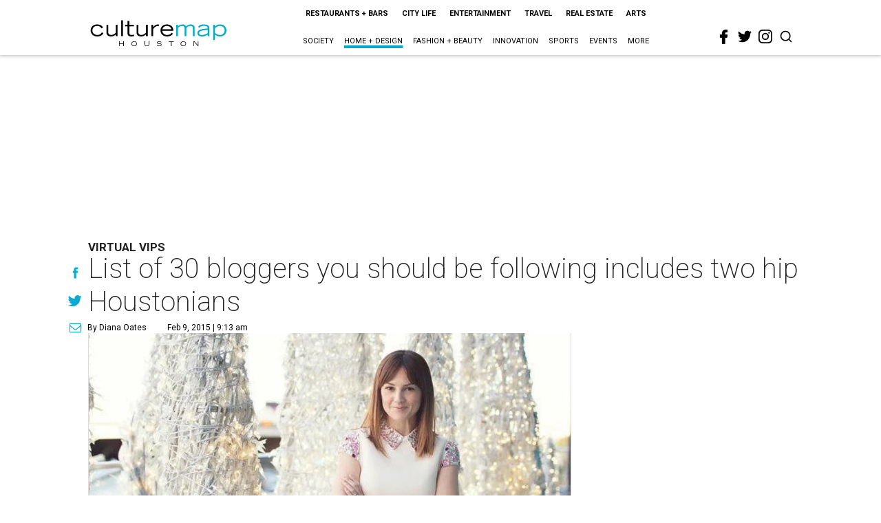

--- FILE ---
content_type: text/html; charset=utf-8
request_url: https://houston.culturemap.com/news/home-design/02-09-15-list-of-30-bloggers-you-should-be-following-includes-two-hip-houstonians-1
body_size: 81714
content:
<!DOCTYPE html><!-- Powered by RebelMouse. https://www.rebelmouse.com --><html lang="en"><head prefix="og: https://ogp.me/ns# article: https://ogp.me/ns/article#"><script type="application/ld+json">{"@context":"https://schema.org","@type":"NewsArticle","author":{"@type":"Person","description":"Diana joined CultureMap Dallas in the summer of 2013, after a two-year stint atFox 34 news in Lubbock, where she wore many hats: anchor, reporter, andexecutive producer. As a contributing editor for CultureMap, she primarilycovers society, fashion, and real estate, but her interests are much broader.For example, she’s a huge sports fan and doubts she will ever have as much funas she did covering UNC, Duke, and NC State basketball and football for ESPNTriangle during her four years at the University of North Carolina Chapel Hill.She lives in East Dallas with her husband, Brian, and their golden retriever,Paisley.","identifier":"22244165","image":{"@type":"ImageObject","url":"https://houston.culturemap.com/media-library/eyJhbGciOiJIUzI1NiIsInR5cCI6IkpXVCJ9.eyJpbWFnZSI6Imh0dHBzOi8vYXNzZXRzLnJibC5tcy8yODc1NzY2OS9vcmlnaW4ucG5nIiwiZXhwaXJlc19hdCI6MTgwOTI0Nzg1NX0.VEkLLlm1J4AblA5FpKG-NQVFS7W8xjWEpD3YS9tEW5w/image.png?width=210"},"name":"Diana Oates","url":"https://houston.culturemap.com/u/diana"},"dateModified":"2022-10-28T14:33:31Z","datePublished":"2015-02-09T15:13:46Z","description":"Virtual VIPs","headline":"List of 30 bloggers you should be following includes two hip Houstonians","image":[{"@type":"ImageObject","height":600,"url":"https://houston.culturemap.com/media-library/eyJhbGciOiJIUzI1NiIsInR5cCI6IkpXVCJ9.eyJpbWFnZSI6Imh0dHBzOi8vYXNzZXRzLnJibC5tcy8zMTczMjk3OC9vcmlnaW4ucG5nIiwiZXhwaXJlc19hdCI6MTgwODU3NTE0NX0.oyYryEao9LS0K8niv8bX0OEhwgMAE5xsoxsbKS8oUh4/image.png?width=210","width":1200}],"keywords":["unspecified"],"mainEntityOfPage":{"@id":"https://houston.culturemap.com/news/home-design/02-09-15-list-of-30-bloggers-you-should-be-following-includes-two-hip-houstonians-1","@type":"WebPage"},"publisher":{"@type":"Organization","logo":{"@type":"ImageObject","url":"https://houston.culturemap.com/media-library/eyJhbGciOiJIUzI1NiIsInR5cCI6IkpXVCJ9.eyJpbWFnZSI6Imh0dHBzOi8vYXNzZXRzLnJibC5tcy8zMTczMjk3OC9vcmlnaW4ucG5nIiwiZXhwaXJlc19hdCI6MTgwODU3NTE0NX0.oyYryEao9LS0K8niv8bX0OEhwgMAE5xsoxsbKS8oUh4/image.png?width=210"},"name":"CultureMap Houston"},"url":"https://houston.culturemap.com/news/home-design/02-09-15-list-of-30-bloggers-you-should-be-following-includes-two-hip-houstonians-1"}</script><meta charset="utf-8"/><link rel="canonical" href="https://dallas.culturemap.com/news/fashion/02-02-15-bloggers-to-follow-southern-living-texas"/><meta property="fb:app_id" content="200167090048537"/><meta name="twitter:site" content="@CultureMap Houston"/><meta name="twitter:site:id" content="621318757"/><meta property="og:type" content="article"/><meta property="og:url" content="https://houston.culturemap.com/news/home-design/02-09-15-list-of-30-bloggers-you-should-be-following-includes-two-hip-houstonians-1"/><meta property="og:site_name" content="CultureMap Houston"/><meta property="og:image" content="https://houston.culturemap.com/media-library/eyJhbGciOiJIUzI1NiIsInR5cCI6IkpXVCJ9.eyJpbWFnZSI6Imh0dHBzOi8vYXNzZXRzLnJibC5tcy8zMTczMjk3OC9vcmlnaW4ucG5nIiwiZXhwaXJlc19hdCI6MTgwODU3NTE0NX0.oyYryEao9LS0K8niv8bX0OEhwgMAE5xsoxsbKS8oUh4/image.png?width=210"/><meta property="og:image:width" content="210"/><meta property="og:image:height" content="2000"/><meta property="og:title" content="List of 30 bloggers you should be following includes two hip Houstonians"/><meta property="og:description" content="Virtual VIPs"/><meta name="description" content="Virtual VIPs"/><meta name="keywords" content="unspecified"/><meta name="referrer" content="always"/><meta name="twitter:card" content="summary"/><link rel="preconnect" href="https://assets.rebelmouse.io/" crossorigin="anonymous"/><link rel="preconnect" href="https://user-stats.rbl.ms/" crossorigin="anonymous"/><link rel="preconnect" href="https://pages-stats.rbl.ms/" crossorigin="anonymous"/><!--link rel="preload" href="https://static.rbl.ms/static/fonts/fontawesome/fontawesome-mini.woff" as="font" type="font/woff2" crossorigin--><script class="rm-i-script">window.REBELMOUSE_BOOTSTRAP_DATA = {"isUserLoggedIn": false, "site": {"id": 19034206, "isCommunitySite": false}, "runner": {"id": 19034206}, "post": {"id": 2656288082, "sections": [0, 552453682], "shareUrl": "https%3A%2F%2Fhouston.culturemap.com%2Fnews%2Fhome-design%2F02-09-15-list-of-30-bloggers-you-should-be-following-includes-two-hip-houstonians-1", "status": 0, "tags": ["unspecified"]}, "path": "/news/home-design/02-09-15-list-of-30-bloggers-you-should-be-following-includes-two-hip-houstonians-1", "pathParams": {}, "resourceId": "pp_2656288082", "fbId": "200167090048537", "fbAppVersion": "v2.5", "clientGaId": "UA-9940336-1", "messageBusUri": "wss://messages.rebelmouse.io", "section": {"id": null}, "tag": {"slug": null, "isSection": false}, "fullBootstrapUrl": "/res/bootstrap/data.js?site_id=19034206\u0026resource_id=pp_2656288082\u0026path_params=%7B%7D\u0026override_device=desktop\u0026post_id=2656288082", "whitelabel_menu": {}, "useRiver": false, "engine": {"recaptchaSiteKey": null, "lazyLoadShortcodeImages": true, "backButtonGoToPage": true, "changeParticleUrlScroll": false, "countKeepReadingAsPageview": true, "defaultVideoPlayer": "", "theoPlayerLibraryLocation": "", "trackPageViewOnParticleUrlScroll": false, "webVitalsSampleRate": 100, "overrideDevicePixelRatio": null, "image_quality_level": 50, "sendEventsToCurrentDomain": false, "enableLoggedOutUserTracking": false, "useSmartLinks2": true}};
    </script><script class="rm-i-script">window.REBELMOUSE_BASE_ASSETS_URL = "https://houston.culturemap.com/static/dist/social-ux/";
        window.REBELMOUSE_BASE_SSL_DOMAIN = "https://houston.culturemap.com";
        window.REBELMOUSE_TASKS_QUEUE = [];
        window.REBELMOUSE_LOW_TASKS_QUEUE = [];
        window.REBELMOUSE_LOWEST_TASKS_QUEUE = [];
        window.REBELMOUSE_ACTIVE_TASKS_QUEUE = [];
        window.REBELMOUSE_STDLIB = {};
        window.RM_OVERRIDES = {};
        window.RM_AD_LOADER = [];
    </script><script src="https://houston.culturemap.com/static/dist/social-ux/main.6bc7945fceb0d1ce31d3.bundle.mjs" class="rm-i-script" type="module" async="async" data-js-app="true" data-src-host="https://houston.culturemap.com" data-src-file="main.mjs"></script><script src="https://houston.culturemap.com/static/dist/social-ux/main.da8512cbfe75950eb816.bundle.js" class="rm-i-script" nomodule="nomodule" defer="defer" data-js-app="true" data-src-host="https://houston.culturemap.com" data-src-file="main.js"></script><script src="https://houston.culturemap.com/static/dist/social-ux/runtime.5f2854bedb02943ff2a5.bundle.mjs" class="rm-i-script" type="module" async="async" data-js-app="true" data-src-host="https://houston.culturemap.com" data-src-file="runtime.mjs"></script><script src="https://houston.culturemap.com/static/dist/social-ux/runtime.5fe7c9a46d72403f8fd3.bundle.js" class="rm-i-script" nomodule="nomodule" defer="defer" data-js-app="true" data-src-host="https://houston.culturemap.com" data-src-file="runtime.js"></script><!-- we collected enough need to fix it first before turn in back on--><!--script src="//cdn.ravenjs.com/3.16.0/raven.min.js" crossorigin="anonymous"></script--><!--script type="text/javascript">
        Raven.config('https://6b64f5cc8af542cbb920e0238864390a@sentry.io/147999').install();
    </script--><script class="rm-i-script">
        if ('serviceWorker' in navigator) {
          window.addEventListener('load', function() {
            navigator.serviceWorker.register('/sw.js').then(function(registration) {
              console.log('ServiceWorker registration successful with scope: ', registration.scope);
            }, function(err) {
              console.log('ServiceWorker registration failed: ', err);
            });
          });
        } else {
          console.log('ServiceWorker not enabled');
        }
    </script><script class="rm-i-script">
        // fallback error prone google tag setup
        var googletag = googletag || {};
        googletag.cmd = googletag.cmd || [];
    </script><meta http-equiv="X-UA-Compatible" content="IE=edge"/><link rel="alternate" type="application/rss+xml" title="CultureMap Houston" href="/feeds/news/home-design.rss"/><meta name="viewport" content="width=device-width,initial-scale=1,minimum-scale=1.0"/><!-- TODO: move the default value from here --><title>List of 30 bloggers you should be following includes two hip Houstonians - CultureMap Houston</title><style class="rm-i-styles">
        article,aside,details,figcaption,figure,footer,header,hgroup,nav,section{display:block;}audio,canvas,video{display:inline-block;}audio:not([controls]){display:none;}[hidden]{display:none;}html{font-size:100%;-webkit-text-size-adjust:100%;-ms-text-size-adjust:100%;}body{margin:0;font-size:1em;line-height:1.4;}body,button,input,select,textarea{font-family:Tahoma,sans-serif;color:#5A5858;}::-moz-selection{background:#145A7C;color:#fff;text-shadow:none;}::selection{background:#145A7C;color:#fff;text-shadow:none;}:focus{outline:5px auto #2684b1;}a:hover,a:active{outline:0;}abbr[title]{border-bottom:1px dotted;}b,strong{font-weight:bold;}blockquote{margin:1em 40px;}dfn{font-style:italic;}hr{display:block;height:1px;border:0;border-top:1px solid #ccc;margin:1em 0;padding:0;}ins{background:#ff9;color:#000;text-decoration:none;}mark{background:#ff0;color:#000;font-style:italic;font-weight:bold;}pre,code,kbd,samp{font-family:monospace,serif;_font-family:'courier new',monospace;font-size:1em;}pre{white-space:pre;white-space:pre-wrap;word-wrap:break-word;}q{quotes:none;}q:before,q:after{content:"";content:none;}small{font-size:85%;}sub,sup{font-size:75%;line-height:0;position:relative;vertical-align:baseline;}sup{top:-0.5em;}sub{bottom:-0.25em;}ul,ol{margin:1em 0;padding:0 0 0 40px;}dd{margin:0 0 0 40px;}nav ul,nav ol{list-style:none;list-style-image:none;margin:0;padding:0;}img{border:0;-ms-interpolation-mode:bicubic;vertical-align:middle;}svg:not(:root){overflow:hidden;}figure{margin:0;}form{margin:0;}fieldset{border:0;margin:0;padding:0;}label{cursor:pointer;}legend{border:0;padding:0;}button,input{line-height:normal;}button,input[type="button"],input[type="reset"],input[type="submit"]{cursor:pointer;-webkit-appearance:button;}input[type="checkbox"],input[type="radio"]{box-sizing:border-box;padding:0;}input[type="search"]{-webkit-appearance:textfield;box-sizing:content-box;}input[type="search"]::-webkit-search-decoration{-webkit-appearance:none;}button::-moz-focus-inner,input::-moz-focus-inner{border:0;padding:0;}textarea{overflow:auto;vertical-align:top;resize:vertical;}input:invalid,textarea:invalid{background-color:#fccfcc;}table{border-collapse:collapse;border-spacing:0;}td{vertical-align:top;}.ir{display:block;border:0;text-indent:-999em;overflow:hidden;background-color:transparent;background-repeat:no-repeat;text-align:left;direction:ltr;}.ir br{display:none;}.hidden{display:none !important;visibility:hidden;}.visuallyhidden{border:0;clip:rect(0 0 0 0);height:1px;margin:-1px;overflow:hidden;padding:0;position:absolute;width:1px;}.visuallyhidden.focusable:active,.visuallyhidden.focusable:focus{clip:auto;height:auto;margin:0;overflow:visible;position:static;width:auto;}.invisible{visibility:hidden;}.clearfix:before,.clearfix:after{content:"";display:table;}.clearfix:after{clear:both;}.clearfix{zoom:1;}.zindex20{z-index:20;}.zindex30{z-index:30;}.zindex40{z-index:40;}.zindex50{z-index:50;}html{font-size:19pxpx;line-height:1.5;color:rgba(34, 34, 34, 1);font-weight:normal;}body,button,input,select,textarea{color:rgba(34, 34, 34, 1);}.col,body{font-size:1.6rem;line-height:1.5;}a{color:#0ea9cf;text-decoration:none;}a:hover{color:rgba(0, 0, 0, 1);text-decoration:none;}.with-primary-color{color:#0ea9cf;}.with-primary-color:hover{color:rgba(0, 0, 0, 1);}.js-tab,.js-keep-reading,.js-toggle{cursor:pointer;}.noselect{-webkit-touch-callout:none;-webkit-user-select:none;-khtml-user-select:none;-moz-user-select:none;-ms-user-select:none;user-select:none;}.tabs__tab{display:inline-block;padding:10px;}.tabs__tab-content{display:none;}.tabs__tab-content.active{display:block;}button:focus,input[type="text"],input[type="email"]{outline:0;}audio,canvas,iframe,img,svg,video{vertical-align:middle;max-width:100%;}textarea{resize:vertical;}.main{background-color:rgba(255, 255, 255, 1);position:relative;overflow:hidden;}.valign-wrapper{display:-webkit-flex;display:-ms-flexbox;display:flex;-webkit-align-items:center;-ms-flex-align:center;align-items:center;}.valign-wrapper .valign{display:block;}#notification{position:fixed;}.article-module__controls-placeholder{position:absolute;}.display-block{display:block;}.cover-all{position:absolute;width:100%;height:100%;}.full-width{width:100%;}.fa{font-family:FontAwesome,"fontawesome-mini" !important;}.fa.fa-instagram{font-size:1.15em;}.fa-googleplus:before{content:"\f0d5";}.post-partial,.overflow-visible{overflow:visible !important;}.attribute-data{margin:0 10px 10px 0;padding:5px 10px;background-color:#0ea9cf;color:white;border-radius:3px;margin-bottom:10px;display:inline-block;}.attribute-data[value=""]{display:none;}.badge{display:inline-block;overflow:hidden;}.badge-image{border-radius:100%;}.js-expandable.expanded .js-expand,.js-expandable:not(.expanded) .js-contract{display:none;}.js-scroll-trigger{display:block;width:100%;}.sticky-target:not(.legacy){position:fixed;opacity:0;top:0;will-change:transform;transform:translate3d(0px,0px,0px);}.sticky-target.legacy{position:relative;}.sticky-target.legacy.sticky-active{position:fixed;}.color-inherit:hover,.color-inherit{color:inherit;}.js-appear-on-expand{transition:all 350ms;height:0;overflow:hidden;opacity:0;}.content-container{display:none;}.expanded .content-container{display:block;}.expanded .js-appear-on-expand{opacity:1;height:auto;}.logged-out-user .js-appear-on-expand{height:0;opacity:0;}.h1,.h2{margin:0;padding:0;font-size:1em;font-weight:normal;}.lazyload-placeholder{display:none;position:absolute;text-align:center;background:rgba(0,0,0,0.1);top:0;bottom:0;left:0;right:0;}div[runner-lazy-loading] .lazyload-placeholder,iframe[runner-lazy-loading] + .lazyload-placeholder{display:block;}.abs-pos-center{position:absolute;top:0;bottom:0;left:0;right:0;margin:auto;}.relative{position:relative;}.runner-spinner{position:absolute;top:0;bottom:0;left:0;right:0;margin:auto;width:50px;}.runner-spinner:before{content:"";display:block;padding-top:100%;}.rm-non-critical-loaded .runner-spinner-circular{animation:rotate 2s linear infinite;height:100%;transform-origin:center center;width:100%;position:absolute;top:0;bottom:0;left:0;right:0;margin:auto;}.position-relative{position:relative;}.collection-button{display:inline-block;}.rm-non-critical-loaded .runner-spinner-path{stroke-dasharray:1,200;stroke-dashoffset:0;animation:dash 1.5s ease-in-out infinite,color 6s ease-in-out infinite;stroke-linecap:round;}.pagination-container .pagination-wrapper{display:flex;align-items:center;}.pagination-container .pagination-wrapper a{color:rgba(59,141,242,1);margin:0 5px;}@keyframes rotate{100%{transform:rotate(360deg);}}@keyframes dash{0%{stroke-dasharray:1,200;stroke-dashoffset:0;}50%{stroke-dasharray:89,200;stroke-dashoffset:-35px;}100%{stroke-dasharray:89,200;stroke-dashoffset:-124px;}}@keyframes color{100%,0%{stroke:rgba(255,255,255,1);}40%{stroke:rgba(255,255,255,0.6);}66%{stroke:rgba(255,255,255,0.9);}80%,90%{stroke:rgba(255,255,255,0.7);}}.js-section-loader-feature-container > .slick-list > .slick-track > .slick-slide:not(.slick-active){height:0;visibility:hidden;}.rebellt-item-media-container .instagram-media{margin-left:auto !important;margin-right:auto !important;}.js-hidden-panel{position:fixed;top:0;left:0;right:0;transition:all 300ms;z-index:10;}.js-hidden-panel.active{transform:translate3d(0,-100%,0);}.content{margin-left:auto;margin-right:auto;max-width:1100px;width:90%;}.ad-tag{text-align:center;}.ad-tag__inner{display:inline-block;}.content .ad-tag{margin-left:-5%;margin-right:-5%;}@media (min-width:768px){.content .ad-tag{margin-left:auto;margin-right:auto;}}.user-prefs{display:none;}.no-mb:not(:last-child){margin-bottom:0;}.no-mt:not(:first-child){margin-top:0;}.sm-mt-0:not(:empty):before,.sm-mt-1:not(:empty):before,.sm-mt-2:not(:empty):before,.sm-mb-0:not(:empty):after,.sm-mb-1:not(:empty):after,.sm-mb-2:not(:empty):after,.md-mt-0:not(:empty):before,.md-mt-1:not(:empty):before,.md-mt-2:not(:empty):before,.md-mb-0:not(:empty):after,.md-mb-1:not(:empty):after,.md-mb-2:not(:empty):after,.lg-mt-0:not(:empty):before,.lg-mt-1:not(:empty):before,.lg-mt-2:not(:empty):before,.lg-mb-0:not(:empty):after,.lg-mb-1:not(:empty):after,.lg-mb-2:not(:empty):after{content:'';display:block;overflow:hidden;}.sm-mt-0:not(:empty):before{margin-bottom:0;}.sm-mt-0 > *{margin-top:0;}.sm-mt-1:not(:empty):before{margin-bottom:-10px;}.sm-mt-1 > *{margin-top:10px;}.sm-mt-2:not(:empty):before{margin-bottom:-20px;}.sm-mt-2 > *{margin-top:20px;}.sm-mb-0:not(:empty):after{margin-top:0;}.sm-mb-0 > *{margin-bottom:0;}.sm-mb-1:not(:empty):after{margin-top:-10px;}.sm-mb-1 > *{margin-bottom:10px;}.sm-mb-2:not(:empty):after{margin-top:-20px;}.sm-mb-2 > *{margin-bottom:20px;}@media (min-width:768px){.md-mt-0:not(:empty):before{margin-bottom:0;}.md-mt-0 > *{margin-top:0;}.md-mt-1:not(:empty):before{margin-bottom:-10px;}.md-mt-1 > *{margin-top:10px;}.md-mt-2:not(:empty):before{margin-bottom:-20px;}.md-mt-2 > *{margin-top:20px;}.md-mb-0:not(:empty):after{margin-top:0;}.md-mb-0 > *{margin-bottom:0;}.md-mb-1:not(:empty):after{margin-top:-10px;}.md-mb-1 > *{margin-bottom:10px;}.md-mb-2:not(:empty):after{margin-top:-20px;}.md-mb-2 > *{margin-bottom:20px;}}@media (min-width:1024px){.lg-mt-0:not(:empty):before{margin-bottom:0;}.lg-mt-0 > *{margin-top:0;}.lg-mt-1:not(:empty):before{margin-bottom:-10px;}.lg-mt-1 > *{margin-top:10px;}.lg-mt-2:not(:empty):before{margin-bottom:-20px;}.lg-mt-2 > *{margin-top:20px;}.lg-mb-0:not(:empty):after{margin-top:0;}.lg-mb-0 > *{margin-bottom:0;}.lg-mb-1:not(:empty):after{margin-top:-10px;}.lg-mb-1 > *{margin-bottom:10px;}.lg-mb-2:not(:empty):after{margin-top:-20px;}.lg-mb-2 > *{margin-bottom:20px;}}.sm-cp-0{padding:0;}.sm-cp-1{padding:10px;}.sm-cp-2{padding:20px;}@media (min-width:768px){.md-cp-0{padding:0;}.md-cp-1{padding:10px;}.md-cp-2{padding:20px;}}@media (min-width:1024px){.lg-cp-0{padding:0;}.lg-cp-1{padding:10px;}.lg-cp-2{padding:20px;}}.mb-2 > *{margin-bottom:20px;}.mb-2 > :last-child{margin-bottom:0;}.v-sep > *{margin-bottom:20px;}@media (min-width:768px){.v-sep > *{margin-bottom:40px;}}.v-sep > *:last-child{margin-bottom:0;}@media only screen and (max-width:767px){.hide-mobile{display:none !important;}}@media only screen and (max-width:1023px){.hide-tablet-and-mobile{display:none !important;}}@media only screen and (min-width:768px){.hide-tablet-and-desktop{display:none !important;}}@media only screen and (min-width:768px) and (max-width:1023px){.hide-tablet{display:none !important;}}@media only screen and (min-width:1024px){.hide-desktop{display:none !important;}}.row.px10{margin-left:-10px;margin-right:-10px;}.row.px10 > .col{padding-left:10px;padding-right:10px;}.row.px20{margin-left:-20px;margin-right:-20px;}.row.px20 > .col{padding-left:20px;padding-right:20px;}.row{margin-left:auto;margin-right:auto;overflow:hidden;}.row:after{content:'';display:table;clear:both;}.row:not(:empty){margin-bottom:-20px;}.col{margin-bottom:20px;}@media (min-width:768px){.col{margin-bottom:40px;}.row:not(:empty){margin-bottom:-40px;}}.row .col{float:left;box-sizing:border-box;}.row .col.pull-right{float:right;}.row .col.s1{width:8.3333333333%;}.row .col.s2{width:16.6666666667%;}.row .col.s3{width:25%;}.row .col.s4{width:33.3333333333%;}.row .col.s5{width:41.6666666667%;}.row .col.s6{width:50%;}.row .col.s7{width:58.3333333333%;}.row .col.s8{width:66.6666666667%;}.row .col.s9{width:75%;}.row .col.s10{width:83.3333333333%;}.row .col.s11{width:91.6666666667%;}.row .col.s12{width:100%;}@media only screen and (min-width:768px){.row .col.m1{width:8.3333333333%;}.row .col.m2{width:16.6666666667%;}.row .col.m3{width:25%;}.row .col.m4{width:33.3333333333%;}.row .col.m5{width:41.6666666667%;}.row .col.m6{width:50%;}.row .col.m7{width:58.3333333333%;}.row .col.m8{width:66.6666666667%;}.row .col.m9{width:75%;}.row .col.m10{width:83.3333333333%;}.row .col.m11{width:91.6666666667%;}.row .col.m12{width:100%;}}@media only screen and (min-width:1024px){.row .col.l1{width:8.3333333333%;}.row .col.l2{width:16.6666666667%;}.row .col.l3{width:25%;}.row .col.l4{width:33.3333333333%;}.row .col.l5{width:41.6666666667%;}.row .col.l6{width:50%;}.row .col.l7{width:58.3333333333%;}.row .col.l8{width:66.6666666667%;}.row .col.l9{width:75%;}.row .col.l10{width:83.3333333333%;}.row .col.l11{width:91.6666666667%;}.row .col.l12{width:100%;}}.widget{position:relative;box-sizing:border-box;}.widget:hover .widget__headline a{color:rgba(0, 0, 0, 1);}.widget__headline{color:rgba(34, 34, 34, 1);cursor:pointer;}.widget__headline-text{font-family:inherit;color:inherit;word-break:break-word;}.widget__section-text{display:block;}.image,.widget__image{background-position:center;background-repeat:no-repeat;background-size:cover;display:block;z-index:0;}.widget__play{position:absolute;width:100%;height:100%;text-align:center;}.rm-widget-image-holder{position:relative;}.rm-video-holder{position:absolute;width:100%;height:100%;top:0;left:0;}.rm-zindex-hidden{display:none;z-index:-1;}.rm-widget-image-holder .widget__play{top:0;left:0;}.image.no-image{background-color:#e4e4e4;}.widget__video{position:relative;}.widget__video .rm-scrop-spacer{padding-bottom:56.25%;}.widget__video.rm-video-tiktok{max-width:605px;}.widget__video video,.widget__video iframe{position:absolute;top:0;left:0;height:100%;}.widget__product-vendor{font-size:1.5em;line-height:1.5;margin:25px 0;}.widget__product-buy-link{margin:15px 0;}.widget__product-buy-link-btn{background-color:#000;color:#fff;display:inline-block;font-size:1.6rem;line-height:1em;padding:1.25rem;font-weight:700;}.widget__product-buy-btn:hover{color:#fff;}.widget__product-price{font-size:1.5em;line-height:1.5;margin:25px 0;}.widget__product-compare-at-price{text-decoration:line-through;}.rebellt-item.is--mobile,.rebellt-item.is--tablet{margin-bottom:0.85em;}.rebellt-item.show_columns_on_mobile.col2,.rebellt-item.show_columns_on_mobile.col3{display:inline-block;vertical-align:top;}.rebellt-item.show_columns_on_mobile.col2{width:48%;}.rebellt-item.show_columns_on_mobile.col3{width:32%;}@media only screen and (min-width:768px){.rebellt-item.col2:not(.show_columns_on_mobile),.rebellt-item.col3:not(.show_columns_on_mobile){display:inline-block;vertical-align:top;}.rebellt-item.col2:not(.show_columns_on_mobile){width:48%;}.rebellt-item.col3:not(.show_columns_on_mobile){width:32%;}}.rebellt-item.parallax{background-size:cover;background-attachment:fixed;position:relative;left:calc(-50vw + 50%);width:100vw;min-height:100vh;padding:0 20%;box-sizing:border-box;max-width:inherit;text-align:center;z-index:3;}.rebellt-item.parallax.is--mobile{background-position:center;margin-bottom:0;padding:0 15%;}.rebellt-item.parallax.has-description:before,.rebellt-item.parallax.has-description:after{content:"";display:block;padding-bottom:100%;}.rebellt-item.parallax.has-description.is--mobile:before,.rebellt-item.parallax.has-description.is--mobile:after{padding-bottom:90vh;}.rebellt-item.parallax h3,.rebellt-item.parallax p{color:white;text-shadow:1px 0 #000;}.rebellt-item.parallax.is--mobile p{font-size:18px;font-weight:400;}.rebellt-ecommerce h3{font-size:1.8em;margin-bottom:15px;}.rebellt-ecommerce--vendor{font-size:1.5em;line-height:1.5;margin:25px 0;}.rebellt-ecommerce--price{font-size:1.5em;line-height:1.5;margin:25px 0;}.rebellt-ecommerce--compare-at-price{text-decoration:line-through;}.rebellt-ecommerce--buy{margin:15px 0;}.rebellt-ecommerce--btn{background-color:#000;color:#fff;display:inline-block;font-size:1.6rem;line-height:1em;padding:1.25rem;font-weight:700;}.rebellt-ecommerce--btn:hover{color:#fff;}.rebelbar.skin-simple{height:50px;line-height:50px;color:rgba(34, 34, 34, 1);font-size:1.2rem;border-left:none;border-right:none;background-color:#fff;}.rebelbar.skin-simple .rebelbar__inner{position:relative;height:100%;margin:0 auto;padding:0 20px;max-width:1300px;}.rebelbar.skin-simple .logo{float:left;}.rebelbar.skin-simple .logo__image{max-height:50px;max-width:190px;}.rebelbar--fake.skin-simple{position:relative;border-color:#fff;}.rebelbar--fixed.skin-simple{position:absolute;width:100%;z-index:3;}.with-fixed-header .rebelbar--fixed.skin-simple{position:fixed;top:0;}.rebelbar.skin-simple .rebelbar__menu-toggle{position:relative;cursor:pointer;float:left;text-align:center;font-size:0;width:50px;margin-left:-15px;height:100%;color:rgba(34, 34, 34, 1);}.rebelbar.skin-simple i{vertical-align:middle;display:inline-block;font-size:20px;}.rebelbar.skin-simple .rebelbar__menu-toggle:hover{color:rgba(0, 0, 0, 1);}.rebelbar.skin-simple .rebelbar__section-links{display:none;padding:0 100px 0 40px;overflow:hidden;height:100%;}.rebelbar.skin-simple .rebelbar__section-list{margin:0 -15px;height:100%;}.rebelbar.skin-simple .rebelbar__section-links li{display:inline-block;padding:0 15px;text-align:left;}.rebelbar.skin-simple .rebelbar__section-link{color:rgba(34, 34, 34, 1);display:block;font-size:1.8rem;font-weight:400;text-decoration:none;}.rebelbar.skin-simple .rebelbar__section-link:hover{color:rgba(0, 0, 0, 1);}.rebelbar.skin-simple .rebelbar__sharebar.sharebar{display:none;}.rebelbar.skin-simple .rebelbar__section-list.js--active .rebelbar__more-sections-button{visibility:visible;}.rebelbar.skin-simple .rebelbar__more-sections-button{cursor:pointer;visibility:hidden;}.rebelbar.skin-simple #rebelbar__more-sections{visibility:hidden;position:fixed;line-height:70px;left:0;width:100%;background-color:#1f1f1f;}.rebelbar.skin-simple #rebelbar__more-sections a{color:white;}.rebelbar.skin-simple #rebelbar__more-sections.opened{visibility:visible;}@media only screen and (min-width:768px){.rebelbar.skin-simple .rebelbar__menu-toggle{margin-right:15px;}.rebelbar.skin-simple{height:100px;line-height:100px;font-weight:700;}.rebelbar.skin-simple .logo__image{max-width:350px;max-height:100px;}.rebelbar.skin-simple .rebelbar__inner{padding:0 40px;}.rebelbar.skin-simple .rebelbar__sharebar.sharebar{float:left;margin-top:20px;margin-bottom:20px;padding-left:40px;}}@media (min-width:960px){.rebelbar.skin-simple .rebelbar__section-links{display:block;}.with-floating-shares .rebelbar.skin-simple .search-form{display:none;}.with-floating-shares .rebelbar.skin-simple .rebelbar__sharebar.sharebar{display:block;}.with-floating-shares .rebelbar.skin-simple .rebelbar__section-links{display:none;}}.menu-global{display:none;width:100%;position:fixed;z-index:3;color:white;background-color:#1a1a1a;height:100%;font-size:1.8rem;overflow-y:auto;overflow-x:hidden;line-height:1.6em;}@media (min-width:768px){.menu-global{display:block;max-width:320px;top:0;-webkit-transform:translate(-320px,0);transform:translate(-320px,0);transform:translate3d(-320px,0,0);}.menu-global,.all-content-wrapper{transition:transform .2s cubic-bezier(.2,.3,.25,.9);}}.menu-overlay{position:fixed;top:-100%;left:0;height:0;width:100%;cursor:pointer;visibility:hidden;opacity:0;transition:opacity 200ms;}.menu-opened .menu-overlay{visibility:visible;height:100%;z-index:1;opacity:1;top:0;}@media only screen and (min-width:768px){.menu-opened .menu-overlay{z-index:10;background:rgba(255,255,255,.6);}}@media (min-width:960px){.logged-out-user .rebelbar.skin-simple .menu-overlay{display:none;}}@media (min-width:600px){.rm-resized-container-5{width:5%;}.rm-resized-container-10{width:10%;}.rm-resized-container-15{width:15%;}.rm-resized-container-20{width:20%;}.rm-resized-container-25{width:25%;}.rm-resized-container-30{width:30%;}.rm-resized-container-35{width:35%;}.rm-resized-container-40{width:40%;}.rm-resized-container-45{width:45%;}.rm-resized-container-50{width:50%;}.rm-resized-container-55{width:55%;}.rm-resized-container-60{width:60%;}.rm-resized-container-65{width:65%;}.rm-resized-container-70{width:70%;}.rm-resized-container-75{width:75%;}.rm-resized-container-80{width:80%;}.rm-resized-container-85{width:85%;}.rm-resized-container-90{width:90%;}.rm-resized-container-95{width:95%;}.rm-resized-container-100{width:100%;}}.rm-embed-container{position:relative;}.rm-embed-container.rm-embed-instagram{max-width:540px;}.rm-embed-container.rm-embed-tiktok{max-width:572px;min-height:721px;}.rm-embed-container.rm-embed-tiktok blockquote,.rm-embed-twitter blockquote{all:revert;}.rm-embed-container.rm-embed-tiktok blockquote{margin-left:0;margin-right:0;position:relative;}.rm-embed-container.rm-embed-tiktok blockquote,.rm-embed-container.rm-embed-tiktok blockquote > iframe,.rm-embed-container.rm-embed-tiktok blockquote > section{width:100%;min-height:721px;display:block;}.rm-embed-container.rm-embed-tiktok blockquote > section{position:absolute;top:0;left:0;right:0;bottom:0;display:flex;align-items:center;justify-content:center;flex-direction:column;text-align:center;}.rm-embed-container.rm-embed-tiktok blockquote > section:before{content:"";display:block;width:100%;height:300px;border-radius:8px;}.rm-embed-container > .rm-embed,.rm-embed-container > .rm-embed-holder{position:absolute;top:0;left:0;}.rm-embed-holder{display:block;height:100%;width:100%;display:flex;align-items:center;}.rm-embed-container > .rm-embed-spacer{display:block;}.rm-embed-twitter{max-width:550px;margin-top:10px;margin-bottom:10px;}.rm-embed-twitter blockquote{position:relative;height:100%;width:100%;flex-direction:column;display:flex;align-items:center;justify-content:center;flex-direction:column;text-align:center;}.rm-embed-twitter:not(.rm-off) .twitter-tweet{margin:0 !important;}.logo__image,.image-element__img,.rm-lazyloadable-image{max-width:100%;height:auto;}.logo__image,.image-element__img{width:auto;}@media (max-width:768px){.rm-embed-spacer.rm-embed-spacer-desktop{display:none;}}@media (min-width:768px){.rm-embed-spacer.rm-embed-spacer-mobile{display:none;}}.sharebar{margin:0 -4px;padding:0;font-size:0;line-height:0;}.sharebar a{color:#fff;}.sharebar a:hover{text-decoration:none;color:#fff;}.sharebar .share,.sharebar .share-plus{display:inline-block;margin:0 4px;font-size:14px;font-weight:400;padding:0 10px;width:20px;min-width:20px;height:40px;line-height:38px;text-align:center;vertical-align:middle;border-radius:2px;}.sharebar .share-plus i,.sharebar .share i{display:inline-block;vertical-align:middle;}.sharebar .hide-button{display:none;}.sharebar.enable-panel .hide-button{display:inline-block;}.sharebar.enable-panel .share-plus{display:none;}.sharebar.with-first-button-caption:not(.enable-panel) .share:first-child{width:68px;}.sharebar.with-first-button-caption:not(.enable-panel) .share:first-child:after{content:'Share';padding-left:5px;vertical-align:middle;}.sharebar--fixed{display:none;position:fixed;bottom:0;z-index:1;text-align:center;width:100%;left:0;margin:20px auto;}.with-floating-shares .sharebar--fixed{display:block;}.sharebar.fly_shared:not(.enable-panel) .share:nth-child(5){display:none;}.share-media-panel .share-media-panel-pinit{position:absolute;right:0;bottom:0;background-color:transparent;}.share-media-panel-pinit_share{background-image:url('/static/img/whitelabel/runner/spritesheets/pin-it-sprite.png');background-color:#BD081C;background-position:-1px -17px;border-radius:4px;float:right;height:34px;margin:7px;width:60px;background-size:194px auto;}.share-media-panel-pinit_share:hover{opacity:.9;}@media (min-width:768px){.sharebar .share-plus .fa,.sharebar .share .fa{font-size:22px;}.sharebar .share,.sharebar .share-plus{padding:0 15px;width:30px;min-width:30px;height:60px;line-height:60px;margin:0 4px;font-size:16px;}.sharebar.with-first-button-caption:not(.enable-panel) .share:first-child{width:180px;}.sharebar.with-first-button-caption:not(.enable-panel) .share:first-child:after{content:'Share this story';padding-left:10px;vertical-align:middle;text-transform:uppercase;}.share-media-panel-pinit_share{background-position:-60px -23px;height:45px;margin:10px;width:80px;}}.action-btn{display:block;font-size:1.6rem;color:#0ea9cf;cursor:pointer;border:2px solid #0ea9cf;border-color:#0ea9cf;border-radius:2px;line-height:1em;padding:1.6rem;font-weight:700;text-align:center;}.action-btn:hover{color:rgba(0, 0, 0, 1);border:2px solid rgba(0, 0, 0, 1);border-color:rgba(0, 0, 0, 1);}.section-headline__text{font-size:3rem;font-weight:700;line-height:1;}.section-headline__text{color:rgba(34, 34, 34, 1);}@media (min-width:768px){.section-headline__text{font-size:3.6rem;}.content__main .section-headline__text{margin-top:-.3rem;margin-bottom:2rem;}}.module-headline__text{font-size:3rem;font-weight:700;color:#808080;}@media (min-width:768px){.module-headline__text{font-size:3.6rem;}}.search-form{position:absolute;top:0;right:20px;z-index:1;}.search-form__text-input{display:none;height:42px;font-size:1.3rem;background-color:#f4f4f4;border:none;color:#8f8f8f;text-indent:10px;padding:0;width:220px;position:absolute;right:-10px;top:0;bottom:0;margin:auto;}.search-form .search-form__submit{display:none;position:relative;border:none;bottom:2px;background-color:transparent;}.search-form__text-input:focus,.search-form__submit:focus{border:0 none;-webkit-box-shadow:none;-moz-box-shadow:none;box-shadow:none;outline:0 none;}.show-search .search-form__close{position:absolute;display:block;top:0;bottom:0;margin:auto;height:1rem;right:-28px;}.search-form__open{vertical-align:middle;bottom:2px;display:inline-block;position:relative;color:rgba(34, 34, 34, 1);font-size:1.9rem;}.show-search .search-form__text-input{display:block;}.show-search .search-form__submit{display:inline-block;vertical-align:middle;padding:0;color:rgba(34, 34, 34, 1);font-size:1.9rem;}.search-form__close,.show-search .search-form__open{display:none;}.quick-search{display:block;border-bottom:1px solid #d2d2d2;padding:24px 0 28px;margin-bottom:20px;position:relative;}.quick-search__submit{background-color:transparent;border:0;padding:0;margin:0;position:absolute;zoom:.75;color:#000;}.quick-search__input{background-color:transparent;border:0;padding:0;font-size:1.5rem;font-weight:700;line-height:3em;padding-left:40px;width:100%;box-sizing:border-box;}@media (min-width:768px){.search-form{right:40px;}.quick-search{margin-bottom:40px;padding:0 0 20px;}.quick-search__submit{zoom:1;}.quick-search__input{line-height:2.2em;padding-left:60px;}}.search-widget{position:relative;}.search-widget__input,.search-widget__submit{border:none;padding:0;margin:0;color:rgba(34, 34, 34, 1);background:transparent;font-size:inherit;line-height:inherit;}.social-links__link{display:inline-block;padding:12px;line-height:0;width:25px;height:25px;border-radius:50%;margin:0 6px;font-size:1.5em;text-align:center;position:relative;vertical-align:middle;color:white;}.social-links__link:hover{color:white;}.social-links__link > span{position:absolute;top:0;left:0;right:0;bottom:0;margin:auto;height:1em;}.article__body{}.body-description .horizontal-rule{border-top:2px solid #eee;}.article-content blockquote{border-left:5px solid #0ea9cf;border-left-color:#0ea9cf;color:#656565;padding:0 0 0 25px;margin:1em 0 1em 25px;}.article__splash-custom{position:relative;}.body hr{display:none;}.article-content .media-caption{color:#9a9a9a;font-size:1.4rem;line-height:2;}.giphy-image{margin-bottom:0;}.article-body a{word-wrap:break-word;}.article-content .giphy-image__credits-wrapper{margin:0;}.article-content .giphy-image__credits{color:#000;font-size:1rem;}.article-content .image-media,.article-content .giphy-image .media-photo-credit{display:block;}.tags{color:#0ea9cf;margin:0 -5px;}.tags__item{margin:5px;display:inline-block;}.tags .tags__item{line-height:1;}.slideshow .carousel-control{overflow:hidden;}.shortcode-media .media-caption,.shortcode-media .media-photo-credit{display:block;}@media (min-width:768px){.tags{margin:0 -10px;}.tags__item{margin:10px;}.article-content__comments-wrapper{border-bottom:1px solid #d2d2d2;margin-bottom:20px;padding-bottom:40px;}}.subscription-widget{background:#0ea9cf;padding:30px;}.subscription-widget .module-headline__text{text-align:center;font-size:2rem;font-weight:400;color:#fff;}.subscription-widget .social-links{margin-left:-10px;margin-right:-10px;text-align:center;font-size:0;}.subscription-widget .social-links__link{display:inline-block;vertical-align:middle;width:39px;height:39px;color:#fff;box-sizing:border-box;border-radius:50%;font-size:20px;margin:0 5px;line-height:35px;background:transparent;border:2px solid #fff;border-color:#fff;}.subscription-widget .social-links__link:hover{color:rgba(0, 0, 0, 1);border-color:rgba(0, 0, 0, 1);background:transparent;}.subscription-widget .social-links__link .fa-instagram{margin:5px 0 0 1px;}.subscription-widget__site-links{margin:30px -5px;text-align:center;font-size:.8em;}.subscription-widget__site-link{padding:0 5px;color:inherit;}.newsletter-element__form{text-align:center;position:relative;max-width:500px;margin-left:auto;margin-right:auto;}.newsletter-element__submit,.newsletter-element__input{border:0;padding:10px;font-size:1.6rem;font-weight:500;height:40px;line-height:20px;margin:0;}.newsletter-element__submit{background:#808080;color:#fff;position:absolute;top:0;right:0;}.newsletter-element__submit:hover{opacity:.9;}.newsletter-element__input{background:#f4f4f4;width:100%;color:#8f8f8f;padding-right:96px;box-sizing:border-box;}.gdpr-cookie-wrapper{position:relative;left:0;right:0;padding:.5em;box-sizing:border-box;}.gdpr-cookie-controls{text-align:right;}.runner-authors-list{margin-top:0;margin-bottom:0;padding-left:0;list-style-type:none;}.runner-authors-author-wrapper{display:flex;flex-direction:row;flex-wrap:nowrap;justify-content:flex-start;align-items:stretch;align-content:stretch;}.runner-authors-avatar-thumb{display:inline-block;border-radius:100%;width:55px;height:55px;background-repeat:no-repeat;background-position:center;background-size:cover;overflow:hidden;}.runner-authors-avatar-thumb img{width:100%;height:100%;display:block;object-fit:cover;border-radius:100%;}.runner-authors-avatar-fallback{display:flex;align-items:center;justify-content:center;width:100%;height:100%;font-size:12px;line-height:1.1;text-align:center;padding:4px;background:#e0e0e0;color:#555;font-weight:600;text-transform:uppercase;border-radius:100%;overflow:hidden;}.runner-authors-author-info{width:calc(100% - 55px);}.runner-author-name-container{padding:0 6px;}.rm-breadcrumb__list{margin:0;padding:0;}.rm-breadcrumb__item{list-style-type:none;display:inline;}.rm-breadcrumb__item:last-child .rm-breadcrumb__separator{display:none;}.rm-breadcrumb__item:last-child .rm-breadcrumb__link,.rm-breadcrumb__link.disabled{pointer-events:none;color:inherit;}.social-tab-i .share-fb:after,.social-tab-i .share-tw:after{content:none;}.share-buttons .social-tab-i a{margin-right:0;}.share-buttons .social-tab-i li{line-height:1px;float:left;}.share-buttons .social-tab-i ul{margin:0;padding:0;list-style:none;}.share-tab-img{max-width:100%;padding:0;margin:0;position:relative;overflow:hidden;display:inline-block;}.share-buttons .social-tab-i{position:absolute;bottom:0;right:0;margin:0;padding:0;z-index:1;list-style-type:none;}.close-share-mobile,.show-share-mobile{background-color:rgba(0,0,0,.75);}.share-buttons .social-tab-i.show-mobile-share-bar .close-share-mobile,.share-buttons .social-tab-i .show-share-mobile,.share-buttons .social-tab-i .share{width:30px;height:30px;line-height:27px;padding:0;text-align:center;display:inline-block;vertical-align:middle;}.share-buttons .social-tab-i.show-mobile-share-bar .show-share-mobile,.share-buttons .social-tab-i .close-share-mobile{display:none;}.share-buttons .social-tab-i .icons-share{vertical-align:middle;display:inline-block;font:normal normal normal 14px/1 FontAwesome;color:white;}.social-tab-i .icons-share.fb:before{content:'\f09a';}.social-tab-i .icons-share.tw:before{content:'\f099';}.social-tab-i .icons-share.pt:before{content:'\f231';}.social-tab-i .icons-share.tl:before{content:'\f173';}.social-tab-i .icons-share.em:before{content:'\f0e0';}.social-tab-i .icons-share.sprite-shares-close:before{content:'\f00d';}.social-tab-i .icons-share.sprite-shares-share:before{content:'\f1e0';}@media only screen and (max-width:768px){.share-tab-img .social-tab-i{display:block;}.share-buttons .social-tab-i .share{display:none;}.share-buttons .social-tab-i.show-mobile-share-bar .share{display:block;}.social-tab-i li{float:left;}}@media only screen and (min-width:769px){.social-tab-i .close-share-mobile,.social-tab-i .show-share-mobile{display:none !important;}.share-tab-img .social-tab-i{display:none;}.share-tab-img:hover .social-tab-i{display:block;}.share-buttons .social-tab-i .share{width:51px;height:51px;line-height:47px;}.share-buttons .social-tab-i{margin:5px 0 0 5px;top:0;left:0;bottom:auto;right:auto;display:none;}.share-buttons .social-tab-i .share{display:block;}}.accesibility-hidden{border:0;clip:rect(1px 1px 1px 1px);clip:rect(1px,1px,1px,1px);height:1px;margin:-1px;overflow:hidden;padding:0;position:absolute;width:1px;background:#000;color:#fff;}body:not(.rm-non-critical-loaded) .follow-button{display:none;}.posts-custom .posts-wrapper:after{content:"";display:block;margin-bottom:-20px;}.posts-custom .widget{margin-bottom:20px;width:100%;}.posts-custom .widget__headline,.posts-custom .social-date{display:block;}.posts-custom .social-date{color:#a4a2a0;font-size:1.4rem;}.posts-custom[data-attr-layout_headline] .widget{vertical-align:top;}.posts-custom[data-attr-layout_headline="top"] .widget{vertical-align:bottom;}.posts-custom .posts-wrapper{margin-left:0;margin-right:0;font-size:0;line-height:0;}.posts-custom .widget{display:inline-block;}.posts-custom article{margin:0;box-sizing:border-box;font-size:1.6rem;line-height:1.5;}.posts-custom[data-attr-layout_columns="2"] article,.posts-custom[data-attr-layout_columns="3"] article,.posts-custom[data-attr-layout_columns="4"] article{margin:0 10px;}.posts-custom[data-attr-layout_columns="2"] .posts-wrapper,.posts-custom[data-attr-layout_columns="3"] .posts-wrapper,.posts-custom[data-attr-layout_columns="4"] .posts-wrapper{margin-left:-10px;margin-right:-10px;}@media (min-width:768px){.posts-custom[data-attr-layout_columns="2"] .widget{width:50%;}.posts-custom[data-attr-layout_columns="3"] .widget{width:33.3333%;}.posts-custom[data-attr-layout_columns="4"] .widget{width:25%;}}.posts-custom .widget__headline{font-size:1em;font-weight:700;word-wrap:break-word;}.posts-custom .widget__section{display:block;}.posts-custom .widget__head{position:relative;}.posts-custom .widget__head .widget__body{position:absolute;padding:5%;bottom:0;left:0;box-sizing:border-box;width:100%;background:rgba(0,0,0,0.4);background:linear-gradient(transparent 5%,rgba(0,0,0,0.5));}.posts-custom .widget__head .social-author__name,.posts-custom .widget__head .main-author__name,.posts-custom .widget__head .social-author__social-name,.posts-custom .widget__head .main-author__social-name,.posts-custom .widget__head .widget__headline,.posts-custom .widget__head .widget__subheadline{color:white;}.posts-custom .widget__subheadline *{display:inline;}.posts-custom .main-author__avatar,.posts-custom .social-author__avatar{float:left;border-radius:50%;margin-right:8px;height:30px;width:30px;min-width:30px;overflow:hidden;position:relative;}.posts-custom .main-author__name,.posts-custom .social-author__name{color:#1f1f1f;font-size:1.4rem;font-weight:700;line-height:1.5;display:inline;overflow:hidden;text-overflow:ellipsis;white-space:nowrap;position:relative;}.posts-custom .main-author__social-name,.posts-custom .social-author__social-name{color:#757575;display:block;font-size:1.2rem;line-height:0.8em;}.posts-custom .main-author__name:hover,.posts-custom .social-author__name:hover,.posts-custom .main-author__social-name:hover,.posts-custom .social-author__social-name:hover{color:rgba(0, 0, 0, 1);}.posts-custom[data-attr-layout_carousel] .posts-wrapper:after{margin-bottom:0 !important;}.posts-custom[data-attr-layout_carousel] .widget{margin-bottom:0 !important;}.posts-custom[data-attr-layout_carousel][data-attr-layout_columns="1"] .posts-wrapper:not(.slick-initialized) .widget:not(:first-child),.posts-custom[data-attr-layout_carousel]:not([data-attr-layout_columns="1"]) .posts-wrapper:not(.slick-initialized){display:none !important;}.posts-custom .slick-arrow{position:absolute;top:0;bottom:0;width:7%;max-width:60px;min-width:45px;min-height:60px;height:15%;color:white;border:0;margin:auto 10px;background:#0ea9cf;z-index:1;cursor:pointer;font-size:1.6rem;line-height:1;opacity:0.9;}.posts-custom .slick-prev{left:0;}.posts-custom .slick-next{right:0;}.posts-custom .slick-arrow:before{position:absolute;left:0;right:0;width:13px;bottom:0;top:0;margin:auto;height:16px;}.posts-custom .slick-arrow:hover{background:rgba(0, 0, 0, 1);opacity:1;}.posts-custom .slick-dots{display:block;padding:10px;box-sizing:border-box;text-align:center;margin:0 -5px;}.posts-custom .slick-dots li{display:inline-block;margin:0 5px;}.posts-custom .slick-dots button{font-size:0;width:10px;height:10px;display:inline-block;line-height:0;border:0;background:#0ea9cf;border-radius:7px;padding:0;margin:0;vertical-align:middle;outline:none;}.posts-custom .slick-dots .slick-active button,.posts-custom .slick-dots button:hover{background:rgba(0, 0, 0, 1);}.posts-custom hr{display:none;}.posts-custom{}.posts-custom blockquote{border-left:5px solid #0ea9cf;border-left-color:#0ea9cf;color:#656565;padding:0 0 0 25px;margin:1em 0 1em 25px;}.posts-custom .media-caption{color:#9a9a9a;font-size:1.4rem;line-height:2;}.posts-custom a{word-wrap:break-word;}.posts-custom .giphy-image__credits-wrapper{margin:0;}.posts-custom .giphy-image__credits{color:#000;font-size:1rem;}.posts-custom .body .image-media,.posts-custom .body .giphy-image .media-photo-credit{display:block;}.posts-custom .widget__shares.enable-panel .share-plus,.posts-custom .widget__shares:not(.enable-panel) .hide-button{display:none;}.posts-custom .widget__shares{margin-left:-10px;margin-right:-10px;font-size:0;}.posts-custom .widget__shares .share{display:inline-block;padding:5px;line-height:0;width:25px;height:25px;border-radius:50%;margin:0 10px;font-size:1.5rem;text-align:center;position:relative;vertical-align:middle;color:white;}.posts-custom .widget__shares .share:hover{color:white;}.posts-custom .widget__shares i{position:absolute;top:0;left:0;right:0;bottom:0;margin:auto;height:1em;}.infinite-scroll-wrapper:not(.rm-loading){width:1px;height:1px;}.infinite-scroll-wrapper.rm-loading{width:1px;}.rm-loadmore-placeholder.rm-loading{display:block;width:100%;}.widget__shares button.share,.social-tab-buttons button.share{box-sizing:content-box;}.social-tab-buttons button.share{border:none;}.post-splash-custom,.post-splash-custom .widget__head{position:relative;}.post-splash-custom .widget__head .widget__body{position:absolute;padding:5%;bottom:0;left:0;box-sizing:border-box;width:100%;background:rgba(0,0,0,0.4);background:-webkit-linear-gradient( transparent 5%,rgba(0,0,0,0.5) );background:-o-linear-gradient(transparent 5%,rgba(0,0,0,0.5));background:-moz-linear-gradient( transparent 5%,rgba(0,0,0,0.5) );background:linear-gradient(transparent 5%,rgba(0,0,0,0.5));}.post-splash-custom .headline{font-size:2rem;font-weight:700;position:relative;}.post-splash-custom .post-controls{position:absolute;top:0;left:0;z-index:2;}.post-splash-custom hr{display:none;}.post-splash-custom .widget__section{display:block;}.post-splash-custom .post-date{display:block;}.post-splash-custom .photo-credit p,.post-splash-custom .photo-credit a{font-size:1.1rem;margin:0;}.post-splash-custom .widget__subheadline *{display:inline;}.post-splash-custom .widget__image .headline,.post-splash-custom .widget__image .photo-credit,.post-splash-custom .widget__image .photo-credit p,.post-splash-custom .widget__image .photo-credit a,.post-splash-custom .widget__image .post-date{color:#fff;}@media (min-width:768px){.post-splash-custom .headline{font-size:3.6rem;}}.post-splash-custom .widget__shares.enable-panel .share-plus,.post-splash-custom .widget__shares:not(.enable-panel) .hide-button{display:none;}.post-splash-custom .widget__shares{margin-left:-10px;margin-right:-10px;font-size:0;}.post-splash-custom .widget__shares .share{display:inline-block;padding:5px;line-height:0;width:25px;height:25px;border-radius:50%;margin:0 10px;font-size:1.5rem;text-align:center;position:relative;vertical-align:middle;color:white;}.post-splash-custom .widget__shares .share:hover{color:white;}.post-splash-custom .widget__shares i{position:absolute;top:0;left:0;right:0;bottom:0;margin:auto;height:1em;}.post-authors{font-size:1.1em;line-height:1;padding-bottom:20px;margin-bottom:20px;color:#9a9a9a;border-bottom:1px solid #d2d2d2;}.post-authors__name,.post-authors__date{display:inline-block;vertical-align:middle;}.post-authors__name{font-weight:600;}.post-authors__date{margin-left:7px;}.post-authors__fb-like{float:right;overflow:hidden;}.post-authors__fb-like[fb-xfbml-state='rendered']:before{content:'Like us on Facebook';line-height:20px;display:inline-block;vertical-align:middle;margin-right:15px;}.post-authors__list{list-style:none;display:inline-block;vertical-align:middle;margin:0;padding:0;}.post-author{display:inline;}.post-author__avatar{z-index:0;border-radius:100%;object-fit:cover;width:50px;height:50px;}.post-author__avatar,.post-author__name{display:inline-block;vertical-align:middle;}.post-author__bio p{margin:0;}.post-pager{display:table;width:100%;}.post-pager__spacing{display:table-cell;padding:0;width:5px;}.post-pager__btn{display:table-cell;font-size:1.6rem;background:#0ea9cf;color:white;cursor:pointer;line-height:1em;padding:1.6rem;font-weight:700;text-align:center;}.post-pager__btn:hover{background:rgba(0, 0, 0, 1);color:white;}.post-pager__btn .fa{transition:padding 200ms;}.post-pager__btn:hover .fa{padding:0 5px;}.post-pager__spacing:first-child,.post-pager__spacing:last-child{display:none;}.arrow-link{font-weight:600;font-size:1.5rem;color:#0ea9cf;margin:0 -.5rem;text-align:right;position:relative;}.arrow-link__anchor span{vertical-align:middle;margin:0 .5rem;}.list{display:block;margin-left:-1em;margin-right:-1em;padding:0;}.list__item{display:inline-block;padding:1em;}.logo__anchor{display:block;font-size:0;}.logo__image.with-bounds{max-width:190px;max-height:100px;}@media (min-width:768px){.logo__image.with-bounds{max-width:350px;}}.widget__head .rm-lazyloadable-image{width:100%;}.crop-16x9{padding-bottom:56.25%;}.crop-3x2{padding-bottom:66.6666%;}.crop-2x1{padding-bottom:50%;}.crop-1x2{padding-bottom:200%;}.crop-3x1{padding-bottom:33.3333%;}.crop-1x1{padding-bottom:100%;}.rm-crop-16x9 > .widget__img--tag,.rm-crop-16x9 > div:not(.rm-crop-spacer),.rm-crop-3x2 > .widget__img--tag,.rm-crop-3x2 > div:not(.rm-crop-spacer),.rm-crop-2x1 > .widget__img--tag,.rm-crop-2x1 > div:not(.rm-crop-spacer),.rm-crop-1x2 > .widget__img--tag,.rm-crop-1x2 > div:not(.rm-crop-spacer),.rm-crop-3x1 > .widget__img--tag,.rm-crop-3x1 > div:not(.rm-crop-spacer),.rm-crop-1x1 > .widget__img--tag,.rm-crop-1x1 > div:not(.rm-crop-spacer),.rm-crop-custom > .widget__img--tag,.rm-crop-custom > div:not(.rm-crop-spacer){position:absolute;top:0;left:0;bottom:0;right:0;height:100%;width:100%;object-fit:contain;}.rm-crop-16x9 > .rm-crop-spacer,.rm-crop-3x2 > .rm-crop-spacer,.rm-crop-2x1 > .rm-crop-spacer,.rm-crop-1x2 > .rm-crop-spacer,.rm-crop-3x1 > .rm-crop-spacer,.rm-crop-1x1 > .rm-crop-spacer,.rm-crop-custom > .rm-crop-spacer{display:block;}.rm-crop-16x9 > .rm-crop-spacer{padding-bottom:56.25%;}.rm-crop-3x2 > .rm-crop-spacer{padding-bottom:66.6666%;}.rm-crop-2x1 > .rm-crop-spacer{padding-bottom:50%;}.rm-crop-1x2 > .rm-crop-spacer{padding-bottom:200%;}.rm-crop-3x1 > .rm-crop-spacer{padding-bottom:33.3333%;}.rm-crop-1x1 > .rm-crop-spacer{padding-bottom:100%;}.share-plus{background-color:#afafaf;}.share-plus:hover{background-color:#aaaaaa;}.share-facebook,.share-fb{background-color:#1777f2;}.share-facebook:hover,.share-fb:hover{background-color:#318bff;}.share-twitter,.share-tw{background-color:#50abf1;}.share-twitter:hover,.share-tw:hover{background-color:#00a8e5;}.share-apple{background-color:#000000;}.share-apple:hover{background-color:#333333;}.share-linkedin{background-color:#0077b5;}.share-linkedin:hover{background:#006da8;}.share-pinterest{background-color:#ce1e1f;}.share-pinterest:hover{background:#bb2020;}.share-googleplus{background-color:#df4a32;}.share-googleplus:hover{background-color:#c73c26;}.share-reddit{background-color:#ff4300;}.share-email{background-color:#5e7286;}.share-email:hover{background:#48596b;}.share-tumblr{background-color:#2c4762;}.share-tumblr:hover{background-color:#243c53;}.share-sms{background-color:#ff922b;}.share-sms:hover{background-color:#fd7e14;}.share-whatsapp{background-color:#4dc247;}.share-instagram{background-color:#3f729b;}.share-instagram:hover{background-color:#4B88B9;}.share-youtube{background-color:#cd201f;}.share-youtube:hover{background-color:#EA2524;}.share-linkedin{background-color:#0077b5;}.share-linkedin:hover{background-color:#005d8e;}.share-slack{background-color:#36C5F0;}.share-slack:hover{background-color:#0077b5;}.share-openid{background-color:#F7931E;}.share-openid:hover{background-color:#E6881C;}.share-st{background-color:#eb4924;}.share-copy-link{background-color:#159397;}.listicle-slideshow__thumbnails{margin:0 -0.5%;overflow:hidden;white-space:nowrap;min-height:115px;}.listicle-slideshow__thumbnail{width:19%;margin:0.5%;display:inline-block;cursor:pointer;}.listicle-slideshow-pager{display:none;}.rm-non-critical-loaded .listicle-slideshow-pager{display:contents;}.rm-top-sticky-flexible{position:fixed;z-index:4;top:0;left:0;width:100%;transform:translate3d(0px,0px,0px);}.rm-top-sticky-stuck{position:relative;}.rm-top-sticky-stuck .rm-top-sticky-floater{position:fixed;z-index:4;top:0;left:0;width:100%;transform:translate3d(0px,-200px,0px);}.rm-top-sticky-stuck.rm-stuck .rm-top-sticky-floater{transform:translate3d(0px,0px,0px);}.rm-component{display:contents !important;}#sheader-collapse_0_0_18_0_0_0_0_0 {background-color:white;}.ad-tag,.showcase-element,.series-container{max-width:100vw}.infinite-scroll.article-wrapper.invisible{max-width:100vw}.promoted-disclaimer{font-family:"Crimson Pro"!important}#promoted-series-title-container *{font-family:Roboto!important;font-weight:200!important}.gow-series-title *{font-family:Roboto!important}.top-ad-wrapper{height:100px}.all-content-wrapper{display:none}iframe.js-video-container{height:270px!important}@media (min-width:768px){body .body-description *{font-weight:400!important}body .body-description strong,b{font-weight:700!important}}@media (max-width:768px){.top-ad{width:90vw}.gow-series-container{padding-bottom:2rem!important}.gow-series-container .gow-series-presented-by-column-mobile{grid-template-columns:unset!important;justify-content:center!important}div.series-container>div>div>div.gow-series-right-column>div.gow-series-presented-by-column-mobile>img{height:35px!important}}.splide__list li.splide__slide.thumbnail-portrait{background-position:unset!important}@media only screen and (max-width:800px){.header-text div{display:flex!important;flex-direction:row!important;flex-wrap:wrap;justify-content:center!important}}.body-description ul li{margin:0 0 0 2rem!important}ul{margin-top:1rem!important;margin-bottom:1rem!important}.gow-promoted-series-module .box-decoration-clone{font-size:33px!important}.z-ad iframe{margin-left:auto!important;margin-right:auto!important}@media (max-width:767px){.gow-promoted-series-module{width:100%}.gow-promoted-series-module img{max-width:100%}}.post-container .header-placeholder .widget__headline,.post-container .infinite-scroll .widget__headline{cursor:auto}.z-ad-hidden.loaded{display:grid!important}.cm-page-wrapper .z-content-columns .posts-wrapper .widget article .body-description strong *{font-weight:bold!important}.top-ad-mobile{margin-top:1rem;width:322px;height:104px;display:flex;margin-top:2rem!important;justify-content:center}.top-ad-mobile div{height:100px!important;width:320px!important;display:flex;justify-content:center;align-items:center}.top-ad{height:252px!important;margin-bottom:1rem!important;width:972px!important;display:flex;align-items:center}.top-ad div{height:250px!important;width:970px!important;display:flex;justify-content:center;align-items:center}.z-lead-post img{margin-top:unset!important}.splide__list li.splide__slide.thumbnail-portrait{background-position:center!important}.body-description .video-ad-link a{text-transform:uppercase!important;font-weight:400!important;font-size:16px!important;font-family:Roboto!important}.video-ad-link{margin-left:auto;margin-right:auto;text-align:center}.body-description iframe{height:none!important}.video-js{background-color:unset!important}.cld-video-player,video{height:270px!important;width:480px!important;margin-left:auto;margin-right:auto}.vjs-control-bar,.vjs-recommendations-overlay,.vjs-text-track-display{}.z-content-container{padding:unset!important}.player-dimensions.vjs-fluid{padding-top:unset!important}article .widget__image:has(>.js-show-video){display:none!important}.image--ratio .post-partial .widget__head{position:relative;width:100%;padding-top:75%}.image--ratio .post-partial .widget__head picture{position:absolute;top:0;left:0;bottom:0;right:0;overflow:hidden}.image--ratio .post-partial .widget__head picture img{position:absolute;top:50%;left:0;transform:translateY(-50%)}.rm-video-jwplayer{height:360px!important;margin:15px 0}.widget__play svg.svg-icon--play{margin:auto;display:block!important}



#sPost_0_0_11_0_0_4_0_2_0_1_0_1_0_0 .widget__subheadline {font-family:'Roboto'!important;}:root{} 
    </style><script class="rm-i-script">
        window.REBELMOUSE_LOW_TASKS_QUEUE.push(function() {
            window.REBELMOUSE_STDLIB.loadExternalStylesheet("/static/css-build/roar/runner/social-ux-non-critical.css?v=rmxassets2a81ec462ecf66316d7fc7a753d0e690", function(){
                document.body.classList.add("rm-non-critical-loaded");
            });
        });
    </script><script class="rm-i-script">
        var __RUNNER_PUBLIC__ = {
          root: '#runner-root',
          events: {
            PAGE_VIEW: 'page_view.url_change.listicle_switch_page',
            URL_CHANGE_PAGE_VIEW: 'page_view.url_change',
            LISTICLE_CHANGE_PAGE_VIEW: 'page_view.listicle_switch_page'
          }
        }
    </script><script class="rm-i-script">
        window.__rebelmouseJsBaseUrl = "/static/js-build/";
        
        window.__rebelmousePrimaryColor = "#0ea9cf";
        
    </script><link rel="apple-touch-icon" href="https://assets.rebelmouse.io/eyJhbGciOiJIUzI1NiIsInR5cCI6IkpXVCJ9.eyJpbWFnZSI6Imh0dHBzOi8vYXNzZXRzLnJibC5tcy8yNjQyMTQ2Mi9vcmlnaW4ucG5nIiwiZXhwaXJlc19hdCI6MTgwMTIyNjgyMn0.wRaPLrRSI6jZif7Yu-yqlLalPP_hwJ6RYIqHeuOtboI/img.png?width=192&height=192" sizes="192x192"/><link rel="icon" type="image/png" href="https://assets.rebelmouse.io/eyJhbGciOiJIUzI1NiIsInR5cCI6IkpXVCJ9.eyJpbWFnZSI6Imh0dHBzOi8vYXNzZXRzLnJibC5tcy8yNjQyMTQ2Mi9vcmlnaW4ucG5nIiwiZXhwaXJlc19hdCI6MTgwMTIyNjgyMn0.wRaPLrRSI6jZif7Yu-yqlLalPP_hwJ6RYIqHeuOtboI/img.png?width=48&height=48" sizes="48x48"/><script type="application/json" data-abtest-name="socialux" data-abtest-value="1"></script><meta property="article:published_time" content="2015-02-09T15:13:46+00:00"/><meta property="article:modified_time" content="2022-10-28T14:33:31+00:00"/><script type="application/json" data-abtest-name="test" data-abtest-value="adlayout"></script><script type="application/json" data-abtest-name="CM" data-abtest-value="524"></script><script type="application/json" data-abtest-name="cm" data-abtest-value="486"></script><script type="application/json" data-abtest-name="test" data-abtest-value="top-spacing"></script><script type="application/json" data-abtest-name="CM" data-abtest-value="helpwithspace"></script><script type="application/json" data-abtest-name="scroll" data-abtest-value="33"></script><script type="application/json" data-abtest-name="test" data-abtest-value="rodeo"></script><script type="application/json" data-abtest-name="test" data-abtest-value="31"></script><script type="application/json" data-abtest-name="CM" data-abtest-value="424"></script><script type="application/json" data-abtest-name="test" data-abtest-value="nois"></script><script type="application/json" data-abtest-name="CM" data-abtest-value="420f"></script><script type="application/json" data-abtest-name="CM" data-abtest-value="441"></script><script type="application/json" data-abtest-name="CM" data-abtest-value="410"></script><script type="application/json" data-abtest-name="CM" data-abtest-value="418"></script><script type="application/json" data-abtest-name="CM" data-abtest-value="413"></script><script type="application/json" data-abtest-name="test" data-abtest-value="16MAR23"></script><script type="application/json" data-abtest-name="jw" data-abtest-value="play"></script><script type="application/json" data-abtest-name="CM" data-abtest-value="378"></script><script type="application/json" data-abtest-name="test" data-abtest-value="srcimg"></script><script type="application/json" data-abtest-name="test" data-abtest-value="sourceId2"></script><script type="application/json" data-abtest-name="test" data-abtest-value="jinja2"></script><script type="application/json" data-abtest-name="test" data-abtest-value="memorialherman"></script><script type="application/json" data-abtest-name="test" data-abtest-value="19"></script><script type="application/json" data-abtest-name="test" data-abtest-value="14"></script><script type="application/json" data-abtest-name="test" data-abtest-value="15"></script><script type="application/json" data-abtest-name="test" data-abtest-value="16"></script><script type="application/json" data-abtest-name="test" data-abtest-value="17"></script><script type="application/json" data-abtest-name="test" data-abtest-value="jwplayer"></script><script type="application/json" data-abtest-name="test" data-abtest-value="10"></script><script type="application/json" data-abtest-name="test" data-abtest-value="9"></script><script type="application/json" data-abtest-name="test" data-abtest-value="8"></script><script type="application/json" data-abtest-name="test" data-abtest-value="7"></script><script type="application/json" data-abtest-name="test" data-abtest-value="12"></script><script type="application/json" data-abtest-name="type" data-abtest-value="event"></script><script type="application/json" data-abtest-name="test" data-abtest-value="js:dev"></script><script type="application/json" data-abtest-name="type" data-abtest-value="place"></script><script type="application/json" data-abtest-name="type" data-abtest-value="charity"></script><script type="application/json" data-abtest-name="v" data-abtest-value="26"></script><script type="application/json" data-abtest-name="v" data-abtest-value="84"></script><script type="application/json" data-abtest-name="series" data-abtest-value="24"></script><script type="application/json" data-abtest-name="series" data-abtest-value="23"></script><script type="application/json" data-abtest-name="taste" data-abtest-value="25"></script><script type="application/json" data-abtest-name="gam" data-abtest-value="test"></script><script type="application/json" data-abtest-name="test" data-abtest-value="ads"></script><script type="application/json" data-abtest-name="test" data-abtest-value="video_ad"></script><script type="application/json" data-abtest-name="prod" data-abtest-value="79"></script><script type="application/json" data-abtest-name="ads" data-abtest-value="18"></script><script type="application/json" data-abtest-name="prod" data-abtest-value="81"></script><script type="application/json" data-abtest-name="prod" data-abtest-value="82"></script><script type="application/json" data-abtest-name="tm" data-abtest-value="2024"></script><script type="application/json" data-abtest-name="ccc" data-abtest-value="14"></script><script type="application/json" data-abtest-name="prod" data-abtest-value="78"></script><script type="application/json" data-abtest-name="prod" data-abtest-value="10"></script><script type="application/json" data-abtest-name="eventForm" data-abtest-value="11"></script><script type="application/json" data-abtest-name="prod" data-abtest-value="74"></script><script type="application/json" data-abtest-name="test" data-abtest-value="ngrok"></script><script type="application/json" data-abtest-name="PROD" data-abtest-value="71"></script><script type="application/json" data-abtest-name="PROD" data-abtest-value="7"></script><script type="application/json" data-abtest-name="CM" data-abtest-value="427"></script><script type="application/json" data-abtest-name="prod" data-abtest-value="70"></script><script type="application/json" data-abtest-name="rca" data-abtest-value="5"></script><script type="application/json" data-abtest-name="" data-abtest-value=""></script><script type="application/json" data-abtest-name="test" data-abtest-value="js:upgrade"></script><script type="application/json" data-abtest-name="test" data-abtest-value="1"></script><style class="rm-i-styles" id="custom-post-styles-2656288082">
</style><script type="application/json" data-abtest-name="test" data-abtest-value="1"></script><script type="application/json" data-abtest-name="mcsuf" data-abtest-value="1"></script><script type="application/json" data-abtest-name="test" data-abtest-value="1"></script><script type="application/json" data-abtest-name="cwv" data-abtest-value="new"></script><style class="rm-i-styles" id="custom-post-styles-2674842171">
</style><script type="application/json" data-abtest-name="test" data-abtest-value="1"></script><script type="application/json" data-abtest-name="mcsuf" data-abtest-value="1"></script><script type="application/json" data-abtest-name="test" data-abtest-value="1"></script><script type="application/json" data-abtest-name="cwv" data-abtest-value="new"></script><script class="rm-i-script">
        
            (function() {
    var cookie = 'rebelmouse_abtests=';
        cookie += '; Max-Age=0';
    document.cookie = cookie + '; Path=/; SameSite=None; Secure';
})();
        
        </script><!--[if IE]>
        <script type="text/javascript" src="/static/js-build/libs/html5shiv/html5shiv.js"></script>
    <![endif]--></head><body class="logged-out-user section-home-design"><div id="fb-root"></div><div id="runner-root"></div><div id="curtain" class="curtain"></div><nav class="menu-global"><div class="main-menu-wrapper"><div class="menu-global__search-form hide-tablet-and-desktop"><form action="/search/"><button type="submit" class="menu-global__submit fa fa-search" value="" aria-label="Submit"></button><input name="q" class="menu-global__text-input" type="text" placeholder="Search..." aria-label="Search"/></form></div><div class="divider hide-tablet-and-desktop"></div><ul class="sections-list"><li class="main-menu-item sections-list__item sections-list__item--home"><a href="/" aria-label="Link to Home">Home</a></li><li class="main-menu-item sections-list__item sections-list__item--popular"><a href="https://houston.culturemap.com/popular/" aria-label="Link to popular">popular</a></li><li class="main-menu-item sections-list__item sections-list__item--events"><a href="https://houston.culturemap.com/events/" aria-label="Link to EVENTS">EVENTS</a></li><li class="main-menu-item sections-list__item sections-list__item--submit-new-event"><a href="https://houston.culturemap.com/events/submit-new-event/" aria-label="Link to submit-new-event">submit-new-event</a></li><li class="main-menu-item sections-list__item sections-list__item--charity-guide"><a href="https://houston.culturemap.com/charity-guide/" aria-label="Link to CHARITY GUIDE">CHARITY GUIDE</a></li><li class="main-menu-item sections-list__item sections-list__item--children"><a href="https://houston.culturemap.com/charity-guide/children/" aria-label="Link to Children">Children</a></li><li class="main-menu-item sections-list__item sections-list__item--education"><a href="https://houston.culturemap.com/charity-guide/education/" aria-label="Link to Education">Education</a></li><li class="main-menu-item sections-list__item sections-list__item--health"><a href="https://houston.culturemap.com/charity-guide/health/" aria-label="Link to Health">Health</a></li><li class="main-menu-item sections-list__item sections-list__item--veterans"><a href="https://houston.culturemap.com/charity-guide/veterans/" aria-label="Link to Veterans">Veterans</a></li><li class="main-menu-item sections-list__item sections-list__item--social-services"><a href="https://houston.culturemap.com/charity-guide/social-services/" aria-label="Link to Social Services">Social Services</a></li><li class="main-menu-item sections-list__item sections-list__item--arts-culture"><a href="https://houston.culturemap.com/charity-guide/arts-culture/" aria-label="Link to Arts + Culture">Arts + Culture</a></li><li class="main-menu-item sections-list__item sections-list__item--animals"><a href="https://houston.culturemap.com/charity-guide/animals/" aria-label="Link to Animals">Animals</a></li><li class="main-menu-item sections-list__item sections-list__item--lgbtq"><a href="https://houston.culturemap.com/charity-guide/lgbtq/" aria-label="Link to LGBTQ">LGBTQ</a></li><li class="main-menu-item sections-list__item sections-list__item--new-charity"><a href="https://houston.culturemap.com/charity-guide/new-charity/" aria-label="Link to New Charity">New Charity</a></li><li class="main-menu-item sections-list__item sections-list__item--trending-news"><a href="https://houston.culturemap.com/trending-news/" aria-label="Link to TRENDING NEWS">TRENDING NEWS</a></li><li class="main-menu-item sections-list__item sections-list__item--news"><a href="https://houston.culturemap.com/news/" aria-label="Link to News">News</a></li><li class="main-menu-item sections-list__item sections-list__item--city-life"><a href="https://houston.culturemap.com/news/city-life/" aria-label="Link to City Life">City Life</a></li><li class="main-menu-item sections-list__item sections-list__item--entertainment"><a href="https://houston.culturemap.com/news/entertainment/" aria-label="Link to Entertainment">Entertainment</a></li><li class="main-menu-item sections-list__item sections-list__item--sports"><a href="https://houston.culturemap.com/news/sports/" aria-label="Link to Sports">Sports</a></li><li class="main-menu-item sections-list__item sections-list__item--home-design"><a href="https://houston.culturemap.com/news/home-design/" aria-label="Link to Home + Design">Home + Design</a></li><li class="main-menu-item sections-list__item sections-list__item--travel"><a href="https://houston.culturemap.com/news/travel/" aria-label="Link to Travel">Travel</a></li><li class="main-menu-item sections-list__item sections-list__item--real-estate"><a href="https://houston.culturemap.com/news/real-estate/" aria-label="Link to Real Estate">Real Estate</a></li><li class="main-menu-item sections-list__item sections-list__item--restaurants-bars"><a href="https://houston.culturemap.com/news/restaurants-bars/" aria-label="Link to Restaurants + Bars">Restaurants + Bars</a></li><li class="main-menu-item sections-list__item sections-list__item--arts"><a href="https://houston.culturemap.com/news/arts/" aria-label="Link to Arts">Arts</a></li><li class="main-menu-item sections-list__item sections-list__item--society"><a href="https://houston.culturemap.com/news/society/" aria-label="Link to Society">Society</a></li><li class="main-menu-item sections-list__item sections-list__item--innovation"><a href="https://houston.culturemap.com/news/innovation/" aria-label="Link to Innovation">Innovation</a></li><li class="main-menu-item sections-list__item sections-list__item--fashion"><a href="https://houston.culturemap.com/news/fashion/" aria-label="Link to Fashion + Beauty">Fashion + Beauty</a></li><li class="main-menu-item sections-list__item sections-list__item--subscribe"><a href="https://houston.culturemap.com/subscribe/" aria-label="Link to subscribe">subscribe</a></li><li class="main-menu-item sections-list__item sections-list__item--about"><a href="https://houston.culturemap.com/about/" aria-label="Link to about">about</a></li><li class="main-menu-item sections-list__item sections-list__item--series"><a href="https://houston.culturemap.com/series/" aria-label="Link to series">series</a></li><li class="main-menu-item sections-list__item sections-list__item--cowboy"><a href="https://houston.culturemap.com/series/cowboy/" aria-label="Link to Embracing Your Inner Cowboy">Embracing Your Inner Cowboy</a></li><li class="main-menu-item sections-list__item sections-list__item--green"><a href="https://houston.culturemap.com/series/green/" aria-label="Link to Green Living">Green Living</a></li><li class="main-menu-item sections-list__item sections-list__item--summer"><a href="https://houston.culturemap.com/series/summer/" aria-label="Link to Summer Fun">Summer Fun</a></li><li class="main-menu-item sections-list__item sections-list__item--real-estate-confidential"><a href="https://houston.culturemap.com/series/real-estate-confidential/" aria-label="Link to Real Estate Confidential">Real Estate Confidential</a></li><li class="main-menu-item sections-list__item sections-list__item--rx-in-the-city"><a href="https://houston.culturemap.com/series/rx-in-the-city/" aria-label="Link to RX In the City">RX In the City</a></li><li class="main-menu-item sections-list__item sections-list__item--state-of-the-arts"><a href="https://houston.culturemap.com/series/state-of-the-arts/" aria-label="Link to State of the Arts">State of the Arts</a></li><li class="main-menu-item sections-list__item sections-list__item--fall-for-fashion"><a href="https://houston.culturemap.com/series/fall-for-fashion/" aria-label="Link to Fall For Fashion">Fall For Fashion</a></li><li class="main-menu-item sections-list__item sections-list__item--cais-odyssey"><a href="https://houston.culturemap.com/series/cais-odyssey/" aria-label="Link to Cai&#39;s Odyssey">Cai&#39;s Odyssey</a></li><li class="main-menu-item sections-list__item sections-list__item--comforts-of-home"><a href="https://houston.culturemap.com/series/comforts-of-home/" aria-label="Link to Comforts of Home">Comforts of Home</a></li><li class="main-menu-item sections-list__item sections-list__item--good-eats"><a href="https://houston.culturemap.com/series/good-eats/" aria-label="Link to Good Eats">Good Eats</a></li><li class="main-menu-item sections-list__item sections-list__item--holiday-gift-guide-2010"><a href="https://houston.culturemap.com/series/holiday-gift-guide-2010/" aria-label="Link to Holiday Gift Guide 2010">Holiday Gift Guide 2010</a></li><li class="main-menu-item sections-list__item sections-list__item--holiday-gift-guide-2"><a href="https://houston.culturemap.com/series/holiday-gift-guide-2/" aria-label="Link to Holiday Gift Guide 2">Holiday Gift Guide 2</a></li><li class="main-menu-item sections-list__item sections-list__item--good-eats-2"><a href="https://houston.culturemap.com/series/good-eats-2/" aria-label="Link to Good Eats 2">Good Eats 2</a></li><li class="main-menu-item sections-list__item sections-list__item--hmns-pirates"><a href="https://houston.culturemap.com/series/hmns-pirates/" aria-label="Link to HMNS Pirates">HMNS Pirates</a></li><li class="main-menu-item sections-list__item sections-list__item--the-future-of-houston"><a href="https://houston.culturemap.com/series/the-future-of-houston/" aria-label="Link to The Future of Houston">The Future of Houston</a></li><li class="main-menu-item sections-list__item sections-list__item--we-heart-hou-2"><a href="https://houston.culturemap.com/series/we-heart-hou-2/" aria-label="Link to We Heart Hou 2">We Heart Hou 2</a></li><li class="main-menu-item sections-list__item sections-list__item--music-inspires"><a href="https://houston.culturemap.com/series/music-inspires/" aria-label="Link to Music Inspires">Music Inspires</a></li><li class="main-menu-item sections-list__item sections-list__item--true-grit"><a href="https://houston.culturemap.com/series/true-grit/" aria-label="Link to True Grit">True Grit</a></li><li class="main-menu-item sections-list__item sections-list__item--hoops-city"><a href="https://houston.culturemap.com/series/hoops-city/" aria-label="Link to Hoops City">Hoops City</a></li><li class="main-menu-item sections-list__item sections-list__item--green-living-2011"><a href="https://houston.culturemap.com/series/green-living-2011/" aria-label="Link to Green Living 2011">Green Living 2011</a></li><li class="main-menu-item sections-list__item sections-list__item--cruizin-for-a-cure"><a href="https://houston.culturemap.com/series/cruizin-for-a-cure/" aria-label="Link to Cruizin for a Cure">Cruizin for a Cure</a></li><li class="main-menu-item sections-list__item sections-list__item--summer-fun-2011"><a href="https://houston.culturemap.com/series/summer-fun-2011/" aria-label="Link to Summer Fun 2011">Summer Fun 2011</a></li><li class="main-menu-item sections-list__item sections-list__item--just-beat-it"><a href="https://houston.culturemap.com/series/just-beat-it/" aria-label="Link to Just Beat It">Just Beat It</a></li><li class="main-menu-item sections-list__item sections-list__item--real-estate-2011"><a href="https://houston.culturemap.com/series/real-estate-2011/" aria-label="Link to Real Estate 2011">Real Estate 2011</a></li><li class="main-menu-item sections-list__item sections-list__item--shelby-on-the-seine"><a href="https://houston.culturemap.com/series/shelby-on-the-seine/" aria-label="Link to Shelby on the Seine">Shelby on the Seine</a></li><li class="main-menu-item sections-list__item sections-list__item--rx-in-the-city-2011"><a href="https://houston.culturemap.com/series/rx-in-the-city-2011/" aria-label="Link to Rx in the City 2011">Rx in the City 2011</a></li><li class="main-menu-item sections-list__item sections-list__item--entrepeneur-video-series"><a href="https://houston.culturemap.com/series/entrepeneur-video-series/" aria-label="Link to Entrepreneur Video Series">Entrepreneur Video Series</a></li><li class="main-menu-item sections-list__item sections-list__item--going-wild-zoo"><a href="https://houston.culturemap.com/series/going-wild-zoo/" aria-label="Link to Going Wild Zoo">Going Wild Zoo</a></li><li class="main-menu-item sections-list__item sections-list__item--state-of-the-arts-2011"><a href="https://houston.culturemap.com/series/state-of-the-arts-2011/" aria-label="Link to State of the Arts 2011">State of the Arts 2011</a></li><li class="main-menu-item sections-list__item sections-list__item--fall-for-fashion-2011"><a href="https://houston.culturemap.com/series/fall-for-fashion-2011/" aria-label="Link to Fall for Fashion 2011">Fall for Fashion 2011</a></li><li class="main-menu-item sections-list__item sections-list__item--elaine-turner-2011"><a href="https://houston.culturemap.com/series/elaine-turner-2011/" aria-label="Link to Elaine Turner 2011">Elaine Turner 2011</a></li><li class="main-menu-item sections-list__item sections-list__item--comforts-of-home-2011"><a href="https://houston.culturemap.com/series/comforts-of-home-2011/" aria-label="Link to Comforts of Home 2011">Comforts of Home 2011</a></li><li class="main-menu-item sections-list__item sections-list__item--king-tut"><a href="https://houston.culturemap.com/series/king-tut/" aria-label="Link to King Tut">King Tut</a></li><li class="main-menu-item sections-list__item sections-list__item--chevy-girls"><a href="https://houston.culturemap.com/series/chevy-girls/" aria-label="Link to Chevy Girls">Chevy Girls</a></li><li class="main-menu-item sections-list__item sections-list__item--good-eats-2011"><a href="https://houston.culturemap.com/series/good-eats-2011/" aria-label="Link to Good Eats 2011">Good Eats 2011</a></li><li class="main-menu-item sections-list__item sections-list__item--ready-to-jingle"><a href="https://houston.culturemap.com/series/ready-to-jingle/" aria-label="Link to Ready to Jingle">Ready to Jingle</a></li><li class="main-menu-item sections-list__item sections-list__item--houston-at-175"><a href="https://houston.culturemap.com/series/houston-at-175/" aria-label="Link to Houston at 175">Houston at 175</a></li><li class="main-menu-item sections-list__item sections-list__item--the-love-month"><a href="https://houston.culturemap.com/series/the-love-month/" aria-label="Link to The Love Month">The Love Month</a></li><li class="main-menu-item sections-list__item sections-list__item--clifford-on-the-catwalk-htx"><a href="https://houston.culturemap.com/series/clifford-on-the-catwalk-htx/" aria-label="Link to Clifford on The Catwalk Htx">Clifford on The Catwalk Htx</a></li><li class="main-menu-item sections-list__item sections-list__item--lets-go-rodeo-2012"><a href="https://houston.culturemap.com/series/lets-go-rodeo-2012/" aria-label="Link to Let&#39;s Go Rodeo 2012">Let&#39;s Go Rodeo 2012</a></li><li class="main-menu-item sections-list__item sections-list__item--kings-harbor"><a href="https://houston.culturemap.com/series/kings-harbor/" aria-label="Link to King&#39;s Harbor">King&#39;s Harbor</a></li><li class="main-menu-item sections-list__item sections-list__item--fotofest-2012"><a href="https://houston.culturemap.com/series/fotofest-2012/" aria-label="Link to FotoFest 2012">FotoFest 2012</a></li><li class="main-menu-item sections-list__item sections-list__item--city-centre"><a href="https://houston.culturemap.com/series/city-centre/" aria-label="Link to City Centre">City Centre</a></li><li class="main-menu-item sections-list__item sections-list__item--hidden-houston"><a href="https://houston.culturemap.com/series/hidden-houston/" aria-label="Link to Hidden Houston">Hidden Houston</a></li><li class="main-menu-item sections-list__item sections-list__item--green-living-2012"><a href="https://houston.culturemap.com/series/green-living-2012/" aria-label="Link to Green Living 2012">Green Living 2012</a></li><li class="main-menu-item sections-list__item sections-list__item--summer-fun-2012"><a href="https://houston.culturemap.com/series/summer-fun-2012/" aria-label="Link to Summer Fun 2012">Summer Fun 2012</a></li><li class="main-menu-item sections-list__item sections-list__item--bookmark"><a href="https://houston.culturemap.com/series/bookmark/" aria-label="Link to Bookmark">Bookmark</a></li><li class="main-menu-item sections-list__item sections-list__item--houston-1987"><a href="https://houston.culturemap.com/series/houston-1987/" aria-label="Link to 1987: The year that changed Houston">1987: The year that changed Houston</a></li><li class="main-menu-item sections-list__item sections-list__item--best-of-everything-2012"><a href="https://houston.culturemap.com/series/best-of-everything-2012/" aria-label="Link to Best of Everything 2012">Best of Everything 2012</a></li><li class="main-menu-item sections-list__item sections-list__item--real-estate-2012"><a href="https://houston.culturemap.com/series/real-estate-2012/" aria-label="Link to Real Estate 2012">Real Estate 2012</a></li><li class="main-menu-item sections-list__item sections-list__item--rx-in-the-city-2012"><a href="https://houston.culturemap.com/series/rx-in-the-city-2012/" aria-label="Link to Rx in the City 2012">Rx in the City 2012</a></li><li class="main-menu-item sections-list__item sections-list__item--lost-pines-road-trip-houston"><a href="https://houston.culturemap.com/series/lost-pines-road-trip-houston/" aria-label="Link to Lost Pines Road Trip Houston">Lost Pines Road Trip Houston</a></li><li class="main-menu-item sections-list__item sections-list__item--london-dreams"><a href="https://houston.culturemap.com/series/london-dreams/" aria-label="Link to London Dreams">London Dreams</a></li><li class="main-menu-item sections-list__item sections-list__item--state-of-the-arts-2012"><a href="https://houston.culturemap.com/series/state-of-the-arts-2012/" aria-label="Link to State of the Arts 2012">State of the Arts 2012</a></li><li class="main-menu-item sections-list__item sections-list__item--htx-fall-for-fashion-2012"><a href="https://houston.culturemap.com/series/htx-fall-for-fashion-2012/" aria-label="Link to HTX Fall For Fashion 2012">HTX Fall For Fashion 2012</a></li><li class="main-menu-item sections-list__item sections-list__item--htx-good-eats-2012"><a href="https://houston.culturemap.com/series/htx-good-eats-2012/" aria-label="Link to HTX Good Eats 2012">HTX Good Eats 2012</a></li><li class="main-menu-item sections-list__item sections-list__item--htx-contemporary-arts-2012"><a href="https://houston.culturemap.com/series/htx-contemporary-arts-2012/" aria-label="Link to HTX Contemporary Arts 2012">HTX Contemporary Arts 2012</a></li><li class="main-menu-item sections-list__item sections-list__item--hcc-2012"><a href="https://houston.culturemap.com/series/hcc-2012/" aria-label="Link to HCC 2012">HCC 2012</a></li><li class="main-menu-item sections-list__item sections-list__item--dine-to-donate"><a href="https://houston.culturemap.com/series/dine-to-donate/" aria-label="Link to Dine to Donate">Dine to Donate</a></li><li class="main-menu-item sections-list__item sections-list__item--tasting-room"><a href="https://houston.culturemap.com/series/tasting-room/" aria-label="Link to Tasting Room">Tasting Room</a></li><li class="main-menu-item sections-list__item sections-list__item--htx-comforts-of-home-2012"><a href="https://houston.culturemap.com/series/htx-comforts-of-home-2012/" aria-label="Link to HTX Comforts of Home 2012">HTX Comforts of Home 2012</a></li><li class="main-menu-item sections-list__item sections-list__item--charming-charlie"><a href="https://houston.culturemap.com/series/charming-charlie/" aria-label="Link to Charming Charlie">Charming Charlie</a></li><li class="main-menu-item sections-list__item sections-list__item--asia-society"><a href="https://houston.culturemap.com/series/asia-society/" aria-label="Link to Asia Society">Asia Society</a></li><li class="main-menu-item sections-list__item sections-list__item--htx-ready-to-jingle-2012"><a href="https://houston.culturemap.com/series/htx-ready-to-jingle-2012/" aria-label="Link to HTX Ready to Jingle 2012">HTX Ready to Jingle 2012</a></li><li class="main-menu-item sections-list__item sections-list__item--htx-mistletoe-on-the-go"><a href="https://houston.culturemap.com/series/htx-mistletoe-on-the-go/" aria-label="Link to HTX Mistletoe on the go">HTX Mistletoe on the go</a></li><li class="main-menu-item sections-list__item sections-list__item--htx-sun-and-ski"><a href="https://houston.culturemap.com/series/htx-sun-and-ski/" aria-label="Link to HTX Sun and Ski ">HTX Sun and Ski </a></li><li class="main-menu-item sections-list__item sections-list__item--htx-cars-in-lifestyle"><a href="https://houston.culturemap.com/series/htx-cars-in-lifestyle/" aria-label="Link to HTX Cars in Lifestyle">HTX Cars in Lifestyle</a></li><li class="main-menu-item sections-list__item sections-list__item--htx-new-beginnings"><a href="https://houston.culturemap.com/series/htx-new-beginnings/" aria-label="Link to HTX New Beginnings">HTX New Beginnings</a></li><li class="main-menu-item sections-list__item sections-list__item--htx-wonderful-weddings"><a href="https://houston.culturemap.com/series/htx-wonderful-weddings/" aria-label="Link to HTX Wonderful Weddings">HTX Wonderful Weddings</a></li><li class="main-menu-item sections-list__item sections-list__item--htx-clifford-on-the-catwalk-2013"><a href="https://houston.culturemap.com/series/htx-clifford-on-the-catwalk-2013/" aria-label="Link to HTX Clifford on the Catwalk 2013">HTX Clifford on the Catwalk 2013</a></li><li class="main-menu-item sections-list__item sections-list__item--zadok-sparkle-into-spring"><a href="https://houston.culturemap.com/series/zadok-sparkle-into-spring/" aria-label="Link to Zadok Sparkle into Spring">Zadok Sparkle into Spring</a></li><li class="main-menu-item sections-list__item sections-list__item--htx-lets-go-rodeo-2013"><a href="https://houston.culturemap.com/series/htx-lets-go-rodeo-2013/" aria-label="Link to HTX Let&#39;s Go Rodeo 2013">HTX Let&#39;s Go Rodeo 2013</a></li><li class="main-menu-item sections-list__item sections-list__item--hcc-passion-for-fashion"><a href="https://houston.culturemap.com/series/hcc-passion-for-fashion/" aria-label="Link to HCC Passion for Fashion">HCC Passion for Fashion</a></li><li class="main-menu-item sections-list__item sections-list__item--bcaf-2013"><a href="https://houston.culturemap.com/series/bcaf-2013/" aria-label="Link to BCAF 2013">BCAF 2013</a></li><li class="main-menu-item sections-list__item sections-list__item--htx-best-of-2013"><a href="https://houston.culturemap.com/series/htx-best-of-2013/" aria-label="Link to HTX Best of 2013">HTX Best of 2013</a></li><li class="main-menu-item sections-list__item sections-list__item--htx-city-centre-2013"><a href="https://houston.culturemap.com/series/htx-city-centre-2013/" aria-label="Link to HTX City Centre 2013">HTX City Centre 2013</a></li><li class="main-menu-item sections-list__item sections-list__item--htx-real-estate-2013"><a href="https://houston.culturemap.com/series/htx-real-estate-2013/" aria-label="Link to HTX Real Estate 2013">HTX Real Estate 2013</a></li><li class="main-menu-item sections-list__item sections-list__item--htx-france-2013"><a href="https://houston.culturemap.com/series/htx-france-2013/" aria-label="Link to HTX France 2013">HTX France 2013</a></li><li class="main-menu-item sections-list__item sections-list__item--driving-in-style"><a href="https://houston.culturemap.com/series/driving-in-style/" aria-label="Link to Driving in Style">Driving in Style</a></li><li class="main-menu-item sections-list__item sections-list__item--htx-island-time"><a href="https://houston.culturemap.com/series/htx-island-time/" aria-label="Link to HTX Island Time">HTX Island Time</a></li><li class="main-menu-item sections-list__item sections-list__item--htx-super-season-2013"><a href="https://houston.culturemap.com/series/htx-super-season-2013/" aria-label="Link to HTX Super Season 2013">HTX Super Season 2013</a></li><li class="main-menu-item sections-list__item sections-list__item--htx-music-scene-2013"><a href="https://houston.culturemap.com/series/htx-music-scene-2013/" aria-label="Link to HTX Music Scene 2013">HTX Music Scene 2013</a></li><li class="main-menu-item sections-list__item sections-list__item--htx-clifford-on-the-catwalk-2013-1"><a href="https://houston.culturemap.com/series/htx-clifford-on-the-catwalk-2013-1/" aria-label="Link to HTX Clifford on the Catwalk 2013 2">HTX Clifford on the Catwalk 2013 2</a></li><li class="main-menu-item sections-list__item sections-list__item--htx-baker-institute"><a href="https://houston.culturemap.com/series/htx-baker-institute/" aria-label="Link to HTX Baker Institute">HTX Baker Institute</a></li><li class="main-menu-item sections-list__item sections-list__item--htx-comforts-of-home-2013"><a href="https://houston.culturemap.com/series/htx-comforts-of-home-2013/" aria-label="Link to HTX Comforts of Home 2013">HTX Comforts of Home 2013</a></li><li class="main-menu-item sections-list__item sections-list__item--mothers-day-gift-guide-2021-houston"><a href="https://houston.culturemap.com/series/mothers-day-gift-guide-2021-houston/" aria-label="Link to Mothers Day Gift Guide 2021 Houston">Mothers Day Gift Guide 2021 Houston</a></li><li class="main-menu-item sections-list__item sections-list__item--staying-ahead-of-the-game"><a href="https://houston.culturemap.com/series/staying-ahead-of-the-game/" aria-label="Link to Staying Ahead of the Game">Staying Ahead of the Game</a></li><li class="main-menu-item sections-list__item sections-list__item--wrangler-houston"><a href="https://houston.culturemap.com/series/wrangler-houston/" aria-label="Link to Wrangler Houston">Wrangler Houston</a></li><li class="main-menu-item sections-list__item sections-list__item--first-time-homebuyers-houston-2021"><a href="https://houston.culturemap.com/series/first-time-homebuyers-houston-2021/" aria-label="Link to First-time Homebuyers Guide Houston 2021">First-time Homebuyers Guide Houston 2021</a></li><li class="main-menu-item sections-list__item sections-list__item--visit-frisco-houston"><a href="https://houston.culturemap.com/series/visit-frisco-houston/" aria-label="Link to Visit Frisco Houston">Visit Frisco Houston</a></li><li class="main-menu-item sections-list__item sections-list__item--promoted"><a href="https://houston.culturemap.com/promoted/" aria-label="Link to promoted">promoted</a></li><li class="main-menu-item sections-list__item sections-list__item--eventdetail"><a href="https://houston.culturemap.com/eventdetail/" aria-label="Link to eventdetail">eventdetail</a></li><li class="main-menu-item sections-list__item sections-list__item--greystar-novel-river-oaks"><a href="https://houston.culturemap.com/series/greystar-novel-river-oaks/" aria-label="Link to Greystar Novel River Oaks">Greystar Novel River Oaks</a></li><li class="main-menu-item sections-list__item sections-list__item--thirdhome-go-houston"><a href="https://houston.culturemap.com/series/thirdhome-go-houston/" aria-label="Link to Thirdhome Go Houston">Thirdhome Go Houston</a></li><li class="main-menu-item sections-list__item sections-list__item--dogfish-head-houston"><a href="https://houston.culturemap.com/series/dogfish-head-houston/" aria-label="Link to Dogfish Head Houston">Dogfish Head Houston</a></li><li class="main-menu-item sections-list__item sections-list__item--lovbe-houston"><a href="https://houston.culturemap.com/series/lovbe-houston/" aria-label="Link to LovBe Houston">LovBe Houston</a></li><li class="main-menu-item sections-list__item sections-list__item--claire-st-amant-podcast-houston"><a href="https://houston.culturemap.com/series/claire-st-amant-podcast-houston/" aria-label="Link to Claire St Amant podcast Houston">Claire St Amant podcast Houston</a></li><li class="main-menu-item sections-list__item sections-list__item--the-listing-firm-houston"><a href="https://houston.culturemap.com/series/the-listing-firm-houston/" aria-label="Link to The Listing Firm Houston">The Listing Firm Houston</a></li><li class="main-menu-item sections-list__item sections-list__item--south-padre-houston"><a href="https://houston.culturemap.com/series/south-padre-houston/" aria-label="Link to South Padre Houston">South Padre Houston</a></li><li class="main-menu-item sections-list__item sections-list__item--nextgen-real-estate-houston"><a href="https://houston.culturemap.com/series/nextgen-real-estate-houston/" aria-label="Link to NextGen Real Estate Houston">NextGen Real Estate Houston</a></li><li class="main-menu-item sections-list__item sections-list__item--pioneer-houston"><a href="https://houston.culturemap.com/series/pioneer-houston/" aria-label="Link to Pioneer Houston">Pioneer Houston</a></li><li class="main-menu-item sections-list__item sections-list__item--collaborative-for-children"><a href="https://houston.culturemap.com/series/collaborative-for-children/" aria-label="Link to Collaborative for Children">Collaborative for Children</a></li><li class="main-menu-item sections-list__item sections-list__item--decorum"><a href="https://houston.culturemap.com/series/decorum/" aria-label="Link to Decorum">Decorum</a></li><li class="main-menu-item sections-list__item sections-list__item--bold-rock-cider"><a href="https://houston.culturemap.com/series/bold-rock-cider/" aria-label="Link to Bold Rock Cider">Bold Rock Cider</a></li><li class="main-menu-item sections-list__item sections-list__item--nasher-houston"><a href="https://houston.culturemap.com/series/nasher-houston/" aria-label="Link to Nasher Houston">Nasher Houston</a></li><li class="main-menu-item sections-list__item sections-list__item--houston-tastemaker-awards-2021"><a href="https://houston.culturemap.com/series/houston-tastemaker-awards-2021/" aria-label="Link to Houston Tastemaker Awards 2021">Houston Tastemaker Awards 2021</a></li><li class="main-menu-item sections-list__item sections-list__item--citynorth"><a href="https://houston.culturemap.com/series/citynorth/" aria-label="Link to CityNorth">CityNorth</a></li><li class="main-menu-item sections-list__item sections-list__item--urban-office"><a href="https://houston.culturemap.com/series/urban-office/" aria-label="Link to Urban Office">Urban Office</a></li><li class="main-menu-item sections-list__item sections-list__item--villa-cotton"><a href="https://houston.culturemap.com/series/villa-cotton/" aria-label="Link to Villa Cotton">Villa Cotton</a></li><li class="main-menu-item sections-list__item sections-list__item--luck-springs-houston"><a href="https://houston.culturemap.com/series/luck-springs-houston/" aria-label="Link to Luck Springs Houston">Luck Springs Houston</a></li><li class="main-menu-item sections-list__item sections-list__item--eightytwo"><a href="https://houston.culturemap.com/series/eightytwo/" aria-label="Link to EightyTwo">EightyTwo</a></li><li class="main-menu-item sections-list__item sections-list__item--rectanglocom-houston"><a href="https://houston.culturemap.com/series/rectanglocom-houston/" aria-label="Link to Rectanglo.com">Rectanglo.com</a></li><li class="main-menu-item sections-list__item sections-list__item--silver-eagle-karbach"><a href="https://houston.culturemap.com/series/silver-eagle-karbach/" aria-label="Link to Silver Eagle Karbach">Silver Eagle Karbach</a></li><li class="main-menu-item sections-list__item sections-list__item--mirador-group"><a href="https://houston.culturemap.com/series/mirador-group/" aria-label="Link to Mirador Group">Mirador Group</a></li><li class="main-menu-item sections-list__item sections-list__item--nirmanz"><a href="https://houston.culturemap.com/series/nirmanz/" aria-label="Link to Nirmanz">Nirmanz</a></li><li class="main-menu-item sections-list__item sections-list__item--bandera-houston"><a href="https://houston.culturemap.com/series/bandera-houston/" aria-label="Link to Bandera Houston">Bandera Houston</a></li><li class="main-menu-item sections-list__item sections-list__item--milan-laser-houston"><a href="https://houston.culturemap.com/series/milan-laser-houston/" aria-label="Link to Milan Laser">Milan Laser</a></li><li class="main-menu-item sections-list__item sections-list__item--lafayette-travel"><a href="https://houston.culturemap.com/series/lafayette-travel/" aria-label="Link to Lafayette Travel">Lafayette Travel</a></li><li class="main-menu-item sections-list__item sections-list__item--highland-park-village-houston"><a href="https://houston.culturemap.com/series/highland-park-village-houston/" aria-label="Link to Highland Park Village Houston">Highland Park Village Houston</a></li><li class="main-menu-item sections-list__item sections-list__item--proximo-spirits-houston"><a href="https://houston.culturemap.com/series/proximo-spirits-houston/" aria-label="Link to Proximo Spirits">Proximo Spirits</a></li><li class="main-menu-item sections-list__item sections-list__item--douglas-elliman-harris-benson"><a href="https://houston.culturemap.com/series/douglas-elliman-harris-benson/" aria-label="Link to Douglas Elliman Harris Benson">Douglas Elliman Harris Benson</a></li><li class="main-menu-item sections-list__item sections-list__item--original-chopshop"><a href="https://houston.culturemap.com/series/original-chopshop/" aria-label="Link to Original ChopShop">Original ChopShop</a></li><li class="main-menu-item sections-list__item sections-list__item--bordeaux-houston"><a href="https://houston.culturemap.com/series/bordeaux-houston/" aria-label="Link to Bordeaux Houston">Bordeaux Houston</a></li><li class="main-menu-item sections-list__item sections-list__item--strike-marketing"><a href="https://houston.culturemap.com/series/strike-marketing/" aria-label="Link to Strike Marketing">Strike Marketing</a></li><li class="main-menu-item sections-list__item sections-list__item--rice-village-gift-guide-2021"><a href="https://houston.culturemap.com/series/rice-village-gift-guide-2021/" aria-label="Link to Rice Village Gift Guide 2021">Rice Village Gift Guide 2021</a></li><li class="main-menu-item sections-list__item sections-list__item--downtown-district"><a href="https://houston.culturemap.com/series/downtown-district/" aria-label="Link to Downtown District">Downtown District</a></li><li class="main-menu-item sections-list__item sections-list__item--broadstone-memorial-park"><a href="https://houston.culturemap.com/series/broadstone-memorial-park/" aria-label="Link to Broadstone Memorial Park">Broadstone Memorial Park</a></li><li class="main-menu-item sections-list__item sections-list__item--gift-guide-houston-2021"><a href="https://houston.culturemap.com/series/gift-guide-houston-2021/" aria-label="Link to Gift Guide">Gift Guide</a></li><li class="main-menu-item sections-list__item sections-list__item--music-lane-houston"><a href="https://houston.culturemap.com/series/music-lane-houston/" aria-label="Link to Music Lane">Music Lane</a></li><li class="main-menu-item sections-list__item sections-list__item--blue-circle-foods-houston"><a href="https://houston.culturemap.com/series/blue-circle-foods-houston/" aria-label="Link to Blue Circle Foods">Blue Circle Foods</a></li><li class="main-menu-item sections-list__item sections-list__item--houston-tastemaker-awards-2022"><a href="https://houston.culturemap.com/series/houston-tastemaker-awards-2022/" aria-label="Link to Houston Tastemaker Awards 2022">Houston Tastemaker Awards 2022</a></li><li class="main-menu-item sections-list__item sections-list__item--true-rest"><a href="https://houston.culturemap.com/series/true-rest/" aria-label="Link to True Rest">True Rest</a></li><li class="main-menu-item sections-list__item sections-list__item--lone-star-sports"><a href="https://houston.culturemap.com/series/lone-star-sports/" aria-label="Link to Lone Star Sports">Lone Star Sports</a></li><li class="main-menu-item sections-list__item sections-list__item--silver-eagle-hard-soda"><a href="https://houston.culturemap.com/series/silver-eagle-hard-soda/" aria-label="Link to Silver Eagle Hard Soda">Silver Eagle Hard Soda</a></li><li class="main-menu-item sections-list__item sections-list__item--modelo-recipes"><a href="https://houston.culturemap.com/series/modelo-recipes/" aria-label="Link to Modelo recipes">Modelo recipes</a></li><li class="main-menu-item sections-list__item sections-list__item--modelo-fighting-spirit"><a href="https://houston.culturemap.com/series/modelo-fighting-spirit/" aria-label="Link to Modelo Fighting Spirit">Modelo Fighting Spirit</a></li><li class="main-menu-item sections-list__item sections-list__item--athletic-brewing-houston"><a href="https://houston.culturemap.com/series/athletic-brewing-houston/" aria-label="Link to Athletic Brewing">Athletic Brewing</a></li><li class="main-menu-item sections-list__item sections-list__item--rodeo-houston-2022"><a href="https://houston.culturemap.com/series/rodeo-houston-2022/" aria-label="Link to Rodeo Houston">Rodeo Houston</a></li><li class="main-menu-item sections-list__item sections-list__item--silver-eagle-bud-light-next"><a href="https://houston.culturemap.com/series/silver-eagle-bud-light-next/" aria-label="Link to Silver Eagle Bud Light Next">Silver Eagle Bud Light Next</a></li><li class="main-menu-item sections-list__item sections-list__item--waco-cvb"><a href="https://houston.culturemap.com/series/waco-cvb/" aria-label="Link to Waco CVB">Waco CVB</a></li><li class="main-menu-item sections-list__item sections-list__item--energenie-houston"><a href="https://houston.culturemap.com/series/energenie-houston/" aria-label="Link to EnerGenie">EnerGenie</a></li><li class="main-menu-item sections-list__item sections-list__item--hlsr-wine-committee"><a href="https://houston.culturemap.com/series/hlsr-wine-committee/" aria-label="Link to HLSR Wine Committee">HLSR Wine Committee</a></li><li class="main-menu-item sections-list__item sections-list__item--all-hands"><a href="https://houston.culturemap.com/series/all-hands/" aria-label="Link to All Hands">All Hands</a></li><li class="main-menu-item sections-list__item sections-list__item--el-paso-houston"><a href="https://houston.culturemap.com/series/el-paso-houston/" aria-label="Link to El Paso">El Paso</a></li><li class="main-menu-item sections-list__item sections-list__item--houston-first"><a href="https://houston.culturemap.com/series/houston-first/" aria-label="Link to Houston First">Houston First</a></li><li class="main-menu-item sections-list__item sections-list__item--visit-lubbock-houston"><a href="https://houston.culturemap.com/series/visit-lubbock-houston/" aria-label="Link to Visit Lubbock Houston">Visit Lubbock Houston</a></li><li class="main-menu-item sections-list__item sections-list__item--jw-marriott-san-antonio-houston"><a href="https://houston.culturemap.com/series/jw-marriott-san-antonio-houston/" aria-label="Link to JW Marriott San Antonio">JW Marriott San Antonio</a></li><li class="main-menu-item sections-list__item sections-list__item--silver-eagle-tupps"><a href="https://houston.culturemap.com/series/silver-eagle-tupps/" aria-label="Link to Silver Eagle Tupps">Silver Eagle Tupps</a></li><li class="main-menu-item sections-list__item sections-list__item--space-center-houston"><a href="https://houston.culturemap.com/series/space-center-houston/" aria-label="Link to Space Center Houston">Space Center Houston</a></li><li class="main-menu-item sections-list__item sections-list__item--central-market-houston"><a href="https://houston.culturemap.com/series/central-market-houston/" aria-label="Link to Central Market Houston">Central Market Houston</a></li><li class="main-menu-item sections-list__item sections-list__item--boulevard-realty-2022"><a href="https://houston.culturemap.com/series/boulevard-realty-2022/" aria-label="Link to Boulevard Realty">Boulevard Realty</a></li><li class="main-menu-item sections-list__item sections-list__item--travel-texas-houston"><a href="https://houston.culturemap.com/series/travel-texas-houston/" aria-label="Link to Travel Texas Houston">Travel Texas Houston</a></li><li class="main-menu-item sections-list__item sections-list__item--alliantgroup"><a href="https://houston.culturemap.com/series/alliantgroup/" aria-label="Link to Alliantgroup">Alliantgroup</a></li><li class="main-menu-item sections-list__item sections-list__item--golf-live"><a href="https://houston.culturemap.com/series/golf-live/" aria-label="Link to Golf Live">Golf Live</a></li><li class="main-menu-item sections-list__item sections-list__item--dc-partners"><a href="https://houston.culturemap.com/series/dc-partners/" aria-label="Link to DC Partners">DC Partners</a></li><li class="main-menu-item sections-list__item sections-list__item--under-the-influencer"><a href="https://houston.culturemap.com/series/under-the-influencer/" aria-label="Link to Under the Influencer">Under the Influencer</a></li><li class="main-menu-item sections-list__item sections-list__item--blossom-hotel"><a href="https://houston.culturemap.com/series/blossom-hotel/" aria-label="Link to Blossom Hotel">Blossom Hotel</a></li><li class="main-menu-item sections-list__item sections-list__item--san-marcos-houston"><a href="https://houston.culturemap.com/series/san-marcos-houston/" aria-label="Link to San Marcos Houston">San Marcos Houston</a></li><li class="main-menu-item sections-list__item sections-list__item--thu21jan2010093310"><a href="https://houston.culturemap.com/series/thu21jan2010093310/" aria-label="Link to Photo Essay: Holiday Gift Guide 2009">Photo Essay: Holiday Gift Guide 2009</a></li><li class="main-menu-item sections-list__item sections-list__item--we-heart-hou"><a href="https://houston.culturemap.com/series/we-heart-hou/" aria-label="Link to We Heart Hou">We Heart Hou</a></li><li class="main-menu-item sections-list__item sections-list__item--walker-house"><a href="https://houston.culturemap.com/series/walker-house/" aria-label="Link to Walker House">Walker House</a></li><li class="main-menu-item sections-list__item sections-list__item--htx-good-eats-2013"><a href="https://houston.culturemap.com/series/htx-good-eats-2013/" aria-label="Link to HTX Good Eats 2013">HTX Good Eats 2013</a></li><li class="main-menu-item sections-list__item sections-list__item--htx-ready-to-jingle-2013"><a href="https://houston.culturemap.com/series/htx-ready-to-jingle-2013/" aria-label="Link to HTX Ready to Jingle 2013">HTX Ready to Jingle 2013</a></li><li class="main-menu-item sections-list__item sections-list__item--htx-culture-motive"><a href="https://houston.culturemap.com/series/htx-culture-motive/" aria-label="Link to HTX Culture Motive">HTX Culture Motive</a></li><li class="main-menu-item sections-list__item sections-list__item--htx-auto-awards"><a href="https://houston.culturemap.com/series/htx-auto-awards/" aria-label="Link to HTX Auto Awards">HTX Auto Awards</a></li><li class="main-menu-item sections-list__item sections-list__item--htx-ski-magic"><a href="https://houston.culturemap.com/series/htx-ski-magic/" aria-label="Link to HTX Ski Magic">HTX Ski Magic</a></li><li class="main-menu-item sections-list__item sections-list__item--htx-wonderful-weddings-2014"><a href="https://houston.culturemap.com/series/htx-wonderful-weddings-2014/" aria-label="Link to HTX Wonderful Weddings 2014">HTX Wonderful Weddings 2014</a></li><li class="main-menu-item sections-list__item sections-list__item--htx-texas-traveler"><a href="https://houston.culturemap.com/series/htx-texas-traveler/" aria-label="Link to HTX Texas Traveler">HTX Texas Traveler</a></li><li class="main-menu-item sections-list__item sections-list__item--htx-cifford-on-the-catwalk-2014"><a href="https://houston.culturemap.com/series/htx-cifford-on-the-catwalk-2014/" aria-label="Link to HTX Cifford on the Catwalk 2014">HTX Cifford on the Catwalk 2014</a></li><li class="main-menu-item sections-list__item sections-list__item--htx-united-way-2014"><a href="https://houston.culturemap.com/series/htx-united-way-2014/" aria-label="Link to HTX United Way 2014">HTX United Way 2014</a></li><li class="main-menu-item sections-list__item sections-list__item--htx-up-to-speed"><a href="https://houston.culturemap.com/series/htx-up-to-speed/" aria-label="Link to HTX Up to Speed">HTX Up to Speed</a></li><li class="main-menu-item sections-list__item sections-list__item--htx-rodeo-2014"><a href="https://houston.culturemap.com/series/htx-rodeo-2014/" aria-label="Link to HTX Rodeo 2014">HTX Rodeo 2014</a></li><li class="main-menu-item sections-list__item sections-list__item--htx-city-centre-2014"><a href="https://houston.culturemap.com/series/htx-city-centre-2014/" aria-label="Link to HTX City Centre 2014">HTX City Centre 2014</a></li><li class="main-menu-item sections-list__item sections-list__item--htx-dos-equis"><a href="https://houston.culturemap.com/series/htx-dos-equis/" aria-label="Link to HTX Dos Equis">HTX Dos Equis</a></li><li class="main-menu-item sections-list__item sections-list__item--htx-tastemakers-2014"><a href="https://houston.culturemap.com/series/htx-tastemakers-2014/" aria-label="Link to HTX Tastemakers 2014">HTX Tastemakers 2014</a></li><li class="main-menu-item sections-list__item sections-list__item--htx-reliant"><a href="https://houston.culturemap.com/series/htx-reliant/" aria-label="Link to HTX Reliant">HTX Reliant</a></li><li class="main-menu-item sections-list__item sections-list__item--htx-houston-symphony"><a href="https://houston.culturemap.com/series/htx-houston-symphony/" aria-label="Link to HTX Houston Symphony">HTX Houston Symphony</a></li><li class="main-menu-item sections-list__item sections-list__item--htx-trailblazers"><a href="https://houston.culturemap.com/series/htx-trailblazers/" aria-label="Link to HTX Trailblazers ">HTX Trailblazers </a></li><li class="main-menu-item sections-list__item sections-list__item--htx_realestateconfidential_2014"><a href="https://houston.culturemap.com/series/htx_realestateconfidential_2014/" aria-label="Link to HTX_RealEstateConfidential_2014">HTX_RealEstateConfidential_2014</a></li><li class="main-menu-item sections-list__item sections-list__item--htx_iw_marks_fashionseries"><a href="https://houston.culturemap.com/series/htx_iw_marks_fashionseries/" aria-label="Link to HTX_IW_Marks_FashionSeries">HTX_IW_Marks_FashionSeries</a></li><li class="main-menu-item sections-list__item sections-list__item--htx_green_street"><a href="https://houston.culturemap.com/series/htx_green_street/" aria-label="Link to HTX_Green_Street">HTX_Green_Street</a></li><li class="main-menu-item sections-list__item sections-list__item--dating-101"><a href="https://houston.culturemap.com/series/dating-101/" aria-label="Link to Dating 101">Dating 101</a></li><li class="main-menu-item sections-list__item sections-list__item--htx_clifford_on_the_catwalk_2014"><a href="https://houston.culturemap.com/series/htx_clifford_on_the_catwalk_2014/" aria-label="Link to HTX_Clifford_on_the_Catwalk_2014">HTX_Clifford_on_the_Catwalk_2014</a></li><li class="main-menu-item sections-list__item sections-list__item--five-culturemap-5th-birthday-bash"><a href="https://houston.culturemap.com/series/five-culturemap-5th-birthday-bash/" aria-label="Link to FIVE CultureMap 5th Birthday Bash">FIVE CultureMap 5th Birthday Bash</a></li><li class="main-menu-item sections-list__item sections-list__item--htx-clifford-on-the-catwalk-2014"><a href="https://houston.culturemap.com/series/htx-clifford-on-the-catwalk-2014/" aria-label="Link to HTX Clifford on the Catwalk 2014 TEST">HTX Clifford on the Catwalk 2014 TEST</a></li><li class="main-menu-item sections-list__item sections-list__item--htx-texans"><a href="https://houston.culturemap.com/series/htx-texans/" aria-label="Link to HTX Texans">HTX Texans</a></li><li class="main-menu-item sections-list__item sections-list__item--bergner-and-johnson"><a href="https://houston.culturemap.com/series/bergner-and-johnson/" aria-label="Link to Bergner and Johnson">Bergner and Johnson</a></li><li class="main-menu-item sections-list__item sections-list__item--htx-good-eats-2014"><a href="https://houston.culturemap.com/series/htx-good-eats-2014/" aria-label="Link to HTX Good Eats 2014">HTX Good Eats 2014</a></li><li class="main-menu-item sections-list__item sections-list__item--united-way-houston"><a href="https://houston.culturemap.com/series/united-way-houston/" aria-label="Link to United Way 2014-15_Single Promoted Articles">United Way 2014-15_Single Promoted Articles</a></li><li class="main-menu-item sections-list__item sections-list__item--holiday-pop-up-shop-houston"><a href="https://houston.culturemap.com/series/holiday-pop-up-shop-houston/" aria-label="Link to Holiday Pop Up Shop Houston">Holiday Pop Up Shop Houston</a></li><li class="main-menu-item sections-list__item sections-list__item--where-to-eat-houston"><a href="https://houston.culturemap.com/series/where-to-eat-houston/" aria-label="Link to Where to Eat Houston">Where to Eat Houston</a></li><li class="main-menu-item sections-list__item sections-list__item--copious-row-single-promoted-articles"><a href="https://houston.culturemap.com/series/copious-row-single-promoted-articles/" aria-label="Link to Copious Row Single Promoted Articles">Copious Row Single Promoted Articles</a></li><li class="main-menu-item sections-list__item sections-list__item--htx-ready-to-jingle-2014"><a href="https://houston.culturemap.com/series/htx-ready-to-jingle-2014/" aria-label="Link to HTX Ready to Jingle 2014">HTX Ready to Jingle 2014</a></li><li class="main-menu-item sections-list__item sections-list__item--htxwoodfordreservemanhattans"><a href="https://houston.culturemap.com/series/htxwoodfordreservemanhattans/" aria-label="Link to htx woodford reserve manhattans">htx woodford reserve manhattans</a></li><li class="main-menu-item sections-list__item sections-list__item--zadok-swiss-watches"><a href="https://houston.culturemap.com/series/zadok-swiss-watches/" aria-label="Link to Zadok Swiss Watches">Zadok Swiss Watches</a></li><li class="main-menu-item sections-list__item sections-list__item--htx-wonderful-weddings-2015"><a href="https://houston.culturemap.com/series/htx-wonderful-weddings-2015/" aria-label="Link to HTX Wonderful Weddings 2015">HTX Wonderful Weddings 2015</a></li><li class="main-menu-item sections-list__item sections-list__item--htx-charity-challenge-2015"><a href="https://houston.culturemap.com/series/htx-charity-challenge-2015/" aria-label="Link to HTX Charity Challenge 2015">HTX Charity Challenge 2015</a></li><li class="main-menu-item sections-list__item sections-list__item--united-way-helpline-promoted-article"><a href="https://houston.culturemap.com/series/united-way-helpline-promoted-article/" aria-label="Link to United Way Helpline Promoted Article">United Way Helpline Promoted Article</a></li><li class="main-menu-item sections-list__item sections-list__item--boulevard-realty"><a href="https://houston.culturemap.com/series/boulevard-realty/" aria-label="Link to Boulevard Realty">Boulevard Realty</a></li><li class="main-menu-item sections-list__item sections-list__item--fushion-academy-special-series"><a href="https://houston.culturemap.com/series/fushion-academy-special-series/" aria-label="Link to Fusion Academy Promoted Article">Fusion Academy Promoted Article</a></li><li class="main-menu-item sections-list__item sections-list__item--clifford-on-the-catwalk-2015"><a href="https://houston.culturemap.com/series/clifford-on-the-catwalk-2015/" aria-label="Link to Clifford on the Catwalk Fall 2015">Clifford on the Catwalk Fall 2015</a></li><li class="main-menu-item sections-list__item sections-list__item--united-way-book-power-promoted-article"><a href="https://houston.culturemap.com/series/united-way-book-power-promoted-article/" aria-label="Link to United Way Book Power Promoted Article">United Way Book Power Promoted Article</a></li><li class="main-menu-item sections-list__item sections-list__item--jameson-htx"><a href="https://houston.culturemap.com/series/jameson-htx/" aria-label="Link to Jameson HTX">Jameson HTX</a></li><li class="main-menu-item sections-list__item sections-list__item--primavera-2015"><a href="https://houston.culturemap.com/series/primavera-2015/" aria-label="Link to Primavera 2015">Primavera 2015</a></li><li class="main-menu-item sections-list__item sections-list__item--promenade-place"><a href="https://houston.culturemap.com/series/promenade-place/" aria-label="Link to Promenade Place">Promenade Place</a></li><li class="main-menu-item sections-list__item sections-list__item--hotel-galvez"><a href="https://houston.culturemap.com/series/hotel-galvez/" aria-label="Link to Hotel Galvez ">Hotel Galvez </a></li><li class="main-menu-item sections-list__item sections-list__item--tremont-house"><a href="https://houston.culturemap.com/series/tremont-house/" aria-label="Link to Tremont House">Tremont House</a></li><li class="main-menu-item sections-list__item sections-list__item--htx-tastemakers-2015"><a href="https://houston.culturemap.com/series/htx-tastemakers-2015/" aria-label="Link to HTX Tastemakers 2015">HTX Tastemakers 2015</a></li><li class="main-menu-item sections-list__item sections-list__item--htx-digital-graffitialys-beach"><a href="https://houston.culturemap.com/series/htx-digital-graffitialys-beach/" aria-label="Link to HTX Digital Graffiti/Alys Beach">HTX Digital Graffiti/Alys Beach</a></li><li class="main-menu-item sections-list__item sections-list__item--md-anderson-breast-cancer"><a href="https://houston.culturemap.com/series/md-anderson-breast-cancer/" aria-label="Link to MD Anderson Breast Cancer Promoted Article">MD Anderson Breast Cancer Promoted Article</a></li><li class="main-menu-item sections-list__item sections-list__item--htx-realestateconfidential-2015"><a href="https://houston.culturemap.com/series/htx-realestateconfidential-2015/" aria-label="Link to HTX RealEstateConfidential 2015">HTX RealEstateConfidential 2015</a></li><li class="main-menu-item sections-list__item sections-list__item--vargos-on-the-lake"><a href="https://houston.culturemap.com/series/vargos-on-the-lake/" aria-label="Link to HTX Vargos on the Lake">HTX Vargos on the Lake</a></li><li class="main-menu-item sections-list__item sections-list__item--omni-hotel-htx"><a href="https://houston.culturemap.com/series/omni-hotel-htx/" aria-label="Link to Omni Hotel HTX">Omni Hotel HTX</a></li><li class="main-menu-item sections-list__item sections-list__item--undies-for-everyone"><a href="https://houston.culturemap.com/series/undies-for-everyone/" aria-label="Link to Undies for Everyone">Undies for Everyone</a></li><li class="main-menu-item sections-list__item sections-list__item--reliant-bright-ideas-houston"><a href="https://houston.culturemap.com/series/reliant-bright-ideas-houston/" aria-label="Link to Reliant Bright Ideas Houston">Reliant Bright Ideas Houston</a></li><li class="main-menu-item sections-list__item sections-list__item--2015-houston-stylemaker"><a href="https://houston.culturemap.com/series/2015-houston-stylemaker/" aria-label="Link to 2015 Houston Stylemaker">2015 Houston Stylemaker</a></li><li class="main-menu-item sections-list__item sections-list__item--htx-renewable-you"><a href="https://houston.culturemap.com/series/htx-renewable-you/" aria-label="Link to HTX Renewable You">HTX Renewable You</a></li><li class="main-menu-item sections-list__item sections-list__item--urban-flats-builder"><a href="https://houston.culturemap.com/series/urban-flats-builder/" aria-label="Link to Urban Flats Builder ">Urban Flats Builder </a></li><li class="main-menu-item sections-list__item sections-list__item--urban-flats-builder-1"><a href="https://houston.culturemap.com/series/urban-flats-builder-1/" aria-label="Link to Urban Flats Builder ">Urban Flats Builder </a></li><li class="main-menu-item sections-list__item sections-list__item--htx-new-york-fashion-week-spring-2016"><a href="https://houston.culturemap.com/series/htx-new-york-fashion-week-spring-2016/" aria-label="Link to HTX New York Fashion Week spring 2016">HTX New York Fashion Week spring 2016</a></li><li class="main-menu-item sections-list__item sections-list__item--kyrie-massage"><a href="https://houston.culturemap.com/series/kyrie-massage/" aria-label="Link to Kyrie Massage">Kyrie Massage</a></li><li class="main-menu-item sections-list__item sections-list__item--red-bull-flying-bach"><a href="https://houston.culturemap.com/series/red-bull-flying-bach/" aria-label="Link to Red Bull Flying Bach">Red Bull Flying Bach</a></li><li class="main-menu-item sections-list__item sections-list__item--hotze-health-and-wellness"><a href="https://houston.culturemap.com/series/hotze-health-and-wellness/" aria-label="Link to Hotze Health and Wellness">Hotze Health and Wellness</a></li><li class="main-menu-item sections-list__item sections-list__item--readfest-2015"><a href="https://houston.culturemap.com/series/readfest-2015/" aria-label="Link to ReadFest 2015">ReadFest 2015</a></li><li class="main-menu-item sections-list__item sections-list__item--alzheimers-promoted-article"><a href="https://houston.culturemap.com/series/alzheimers-promoted-article/" aria-label="Link to Alzheimer&#39;s Promoted Article">Alzheimer&#39;s Promoted Article</a></li><li class="main-menu-item sections-list__item sections-list__item--formula-1-giveaway"><a href="https://houston.culturemap.com/series/formula-1-giveaway/" aria-label="Link to Formula 1 Giveaway">Formula 1 Giveaway</a></li><li class="main-menu-item sections-list__item sections-list__item--professional-skin-treatments-by-nume-express"><a href="https://houston.culturemap.com/series/professional-skin-treatments-by-nume-express/" aria-label="Link to Professional Skin Treatments by NuMe Express">Professional Skin Treatments by NuMe Express</a></li></ul><div class="divider"></div><ul id="main-menu" class="main-menu"></ul></div></nav><div class="all-content-wrapper"><div class="main v-sep"><div class="menu-overlay js-toggle" data-target="body" data-share-status-id="menu-toggle" data-toggle-class="menu-opened"></div><!-- User Code --><link rel="preconnect" href="https://fonts.googleapis.com"/><link rel="preconnect" href="https://res.cloudinary.com" crossorigin="crossorigin"/><link rel="preconnect" href="https://fonts.gstatic.com" crossorigin="crossorigin"/><link rel="preconnect" href="https://cdnjs.cloudflare.com" crossorigin="crossorigin"/><link rel="preconnect" href="https://cdn.jsdelivr.net" crossorigin="crossorigin"/><link rel="preconnect" href="https://code.jquery.com" crossorigin="crossorigin"/><link rel="preconnect" href="https://securepubads.g.doubleclick.net" crossorigin="crossorigin"/><link rel="preconnect" href="https://www.googletagmanager.com" crossorigin="crossorigin"/><link rel="preconnect" href="https://www.google-analytics.com" crossorigin="crossorigin"/><link rel="preload" href="https://securepubads.g.doubleclick.net/tag/js/gpt.js" as="script"/><script async="async" src="https://securepubads.g.doubleclick.net/tag/js/gpt.js"></script><link href="https://fonts.googleapis.com/css2?family=Roboto:ital,wght@0,100;0,200;0,300;0,400;0,500;0,700;0,900;1,100;1,400;1,500;1,700;1,900&display=swap" rel="preload" as="&#115;tyle"/><link href="https://fonts.googleapis.com/css2?family=Lato&family=Roboto&display=swap" rel="preload" as="&#115;tyle"/><link href="https://fonts.googleapis.com/css2?family=Crimson+Pro:ital,wght@0,200;0,300;0,400;0,500;0,600;0,700;0,800;0,900;1,200;1,300;1,400;1,500;1,600;1,700;1,800;1,900&family=Crimson+Text:ital,wght@0,400;0,600;0,700;1,400;1,600;1,700&family=Roboto+Condensed:wght@300;400;700&display=swap" rel="preload" as="&#115;tyle"/><link href="https://fonts.googleapis.com/css2?family=Roboto:ital,wght@0,100;0,200;0,300;0,400;0,500;0,700;0,900;1,100;1,400;1,500;1,700;1,900&display=swap" rel="stylesheet"/><link href="https://fonts.googleapis.com/css2?family=Lato&family=Roboto&display=swap" rel="stylesheet"/><link href="https://fonts.googleapis.com/css2?family=Crimson+Pro:ital,wght@0,200;0,300;0,400;0,500;0,600;0,700;0,800;0,900;1,200;1,300;1,400;1,500;1,600;1,700;1,800;1,900&family=Crimson+Text:ital,wght@0,400;0,600;0,700;1,400;1,600;1,700&family=Roboto+Condensed:wght@300;400;700&display=swap" rel="stylesheet"/><!-- jQuery --><link rel="preload" href="https://code.jquery.com/jquery-3.6.1.min.js" as="script"/><script src="https://code.jquery.com/jquery-3.6.1.min.js" type="text/javascript"></script><!-- Moment --><link rel="preload" href="https://cdnjs.cloudflare.com/ajax/libs/moment.js/2.29.1/moment.min.js" as="script"/><script src="https://cdnjs.cloudflare.com/ajax/libs/moment.js/2.29.1/moment.min.js" type="text/javascript"></script><!-- Splide --><link rel="preload" href="https://cdn.jsdelivr.net/npm/@splidejs/splide@latest/dist/css/splide.min.css" as="&#115;tyle"/><link rel="stylesheet" href="https://cdn.jsdelivr.net/npm/@splidejs/splide@latest/dist/css/splide.min.css"/><link rel="preload" href="https://cdn.jsdelivr.net/npm/@splidejs/splide@3.2.1/dist/js/splide.min.js" as="script"/><script src="https://cdn.jsdelivr.net/npm/@splidejs/splide@3.2.1/dist/js/splide.min.js" type="text/javascript"></script><!-- CM PROD --><link rel="preload" href="https://res.cloudinary.com/culturemap-com/raw/upload/scripts/prod.bundle.1.0.1.84.js" as="script"/><script src="https://res.cloudinary.com/culturemap-com/raw/upload/scripts/prod.bundle.1.0.1.84.js" type="text/javascript" defer="defer"></script><link rel="preload" href="https://res.cloudinary.com/culturemap-com/raw/upload/v1765382275/prod.bundle.1.0.1.83.RM_gnzd2k.css" as="&#115;tyle"/><link rel="stylesheet" href="https://res.cloudinary.com/culturemap-com/raw/upload/v1765382275/prod.bundle.1.0.1.83.RM_gnzd2k.css"/><!-- CM DEV
<link rel="preload" href="https://res.cloudinary.com/culturemap-com/raw/upload/scripts/dev.bundle.css" as="style" />
<link rel="stylesheet" href="https://res.cloudinary.com/culturemap-com/raw/upload/scripts/dev.bundle.css" />
<link rel="preload" href="https://res.cloudinary.com/culturemap-com/raw/upload/scripts/dev.bundle.js" as="script" />
<script
  src="https://res.cloudinary.com/culturemap-com/raw/upload/scripts/dev.bundle.js"
  type="text/javascript"
  defer></script> --><!-- Image assets --><link rel="preload" href="https://res.cloudinary.com/culturemap-com/image/upload/v1621134295/logos/culturemap/logo-dal-mobile.svg" as="image" type="image/svg+xml"/><link rel="preload" href="https://res.cloudinary.com/culturemap-com/image/upload/v1621134295/logos/culturemap/logo-sa-mobile.svg" as="image" type="image/svg+xml"/><link rel="preload" href="https://res.cloudinary.com/culturemap-com/image/upload/v1621134295/logos/culturemap/logo-hou-mobile.svg" as="image" type="image/svg+xml"/><link rel="preload" href="https://res.cloudinary.com/culturemap-com/image/upload/v1621134295/logos/culturemap/logo-fw-mobile.svg" as="image" type="image/svg+xml"/><link rel="preload" href="https://res.cloudinary.com/culturemap-com/image/upload/v1621134295/logos/culturemap/logo-austin-mobile.svg" as="image" type="image/svg+xml"/><link rel="preload" href="https://res.cloudinary.com/culturemap-com/image/upload/v1621134295/logos/culturemap/logo-austin.svg" as="image" type="image/svg+xml"/><link rel="preload" href="https://res.cloudinary.com/culturemap-com/image/upload/v1621134295/logos/culturemap/logo-sa.svg" as="image" type="image/svg+xml"/><link rel="preload" href="https://res.cloudinary.com/culturemap-com/image/upload/v1621134295/logos/culturemap/logo-hou.svg" as="image" type="image/svg+xml"/><link rel="preload" href="https://res.cloudinary.com/culturemap-com/image/upload/v1621134295/logos/culturemap/logo-fw.svg" as="image" type="image/svg+xml"/><link rel="preload" href="https://res.cloudinary.com/culturemap-com/image/upload/v1621134295/logos/culturemap/logo-dal.svg" as="image" type="image/svg+xml"/><link rel="preload" href="https://res.cloudinary.com/culturemap-com/image/upload/v1628457354/emails/promo-alerts/promo-alert-logo.png" as="image" type="image/svg+xml"/><link rel="preload" href="https://res.cloudinary.com/culturemap-com/image/upload/v1593004646/icons/culturemap/search.svg" as="image" type="image/svg+xml"/><link rel="preload" href="https://res.cloudinary.com/culturemap-com/image/upload/v1647878514/social/fb-blue-svg.svg" as="image" type="image/svg+xml"/><link rel="preload" href="https://res.cloudinary.com/culturemap-com/image/upload/v1647878514/social/twitter-blue-svg.svg" as="image" type="image/svg+xml"/><link rel="preload" href="https://res.cloudinary.com/culturemap-com/image/upload/v1647878514/social/email-blue-svg.svg" as="image" type="image/svg+xml"/><link rel="preload" href="https://res.cloudinary.com/culturemap-com/image/upload/v1621113023/icons/culturemap/cm-icon-white.svg" as="image" type="image/svg+xml"/><link rel="preload" href="https://res.cloudinary.com/culturemap-com/image/upload/v1655228438/icons/elements/more-dates-blue.svg" as="image" type="image/svg+xml"/><link rel="preload" href="https://res.cloudinary.com/culturemap-com/image/upload/v1655228767/icons/elements/heroicons-chevron_up-circle.svg" as="image" type="image/svg+xml"/><link rel="preload" href="https://res.cloudinary.com/culturemap-com/image/upload/v1593358213/icons/brands/facebook.svg" as="image" type="image/svg+xml"/><link rel="preload" href="https://res.cloudinary.com/culturemap-com/image/upload/icons/brands/twitter.svg" as="image" type="image/svg+xml"/><link rel="preload" href="https://res.cloudinary.com/culturemap-com/image/upload/icons/brands/instagram.svg" as="image" type="image/svg+xml"/><link rel="preload" href="https://res.cloudinary.com/culturemap-com/image/upload/v1632901204/icons/culturemap/menu-black.svg" as="image" type="image/svg+xml"/><link rel="preload" href="https://res.cloudinary.com/culturemap-com/image/upload/v1632901204/icons/culturemap/menu-black.svg" as="image" type="image/svg+xml"/><link rel="preload" href="https://res.cloudinary.com/culturemap-com/image/upload/v1621134295/logos/culturemap/logo-dal.svg" as="image" type="image/svg+xml"/><!-- Misc --><link rel="preload" href="https://cdnjs.cloudflare.com/ajax/libs/jquery-modal/0.9.1/jquery.modal.min.css" as="&#115;tyle"/><link rel="stylesheet" href="https://cdnjs.cloudflare.com/ajax/libs/jquery-modal/0.9.1/jquery.modal.min.css"/><link rel="preload" href="https://cdnjs.cloudflare.com/ajax/libs/animate.css/4.1.1/animate.min.css" as="&#115;tyle"/><link rel="stylesheet" href="https://cdnjs.cloudflare.com/ajax/libs/animate.css/4.1.1/animate.min.css"/><link href="https://www.googletagmanager.com/gtag/js?id=GTM-W44XZ9Q" rel="preload" as="script"/><script async="async" src="https://www.googletagmanager.com/gtag/js?id=GTM-W44XZ9Q"></script><!-- Lazyload --><link rel="preload" href="https://cdnjs.cloudflare.com/ajax/libs/lazysizes/5.3.2/lazysizes.min.js" as="script"/><script src="https://cdnjs.cloudflare.com/ajax/libs/lazysizes/5.3.2/lazysizes.min.js" type="text/javascript"></script><script>
  $(document).ready(function () {
    try {
      $('.all-content-wrapper').show();
      window.dispatchEvent(new Event('click'));
      // window.scrollBy(0, 1);
    } catch (e) {
      console.log(e);
    }

    var redirects = ['/news/'];

    var url = new URL(window.location);
    if (!url) return;

    function isRedirect(redirect) {
      return url.pathname === redirect;
    }

    var isRedirect = redirects.find(isRedirect);

    if (isRedirect) {
      window.location.href = window.location.origin;
    }
  });
</script><script>
  // lazy load polyfill for older browsers
  try {
    !function (e, t) { "object" == typeof exports && "undefined" != typeof module ? module.exports = t() : "function" == typeof define && define.amd ? define(t) : (e || self).loadingAttributePolyfill = t() }(this, function () { var e, t = "loading" in HTMLImageElement.prototype, r = "loading" in HTMLIFrameElement.prototype, o = "onscroll" in window; function a(e) { var t, r, o = []; "picture" === e.parentNode.tagName.toLowerCase() && ((r = (t = e.parentNode).querySelector("source[data-lazy-remove]")) && t.removeChild(r), o = Array.prototype.slice.call(e.parentNode.querySelectorAll("source"))), o.push(e), o.forEach(function (e) { e.hasAttribute("data-lazy-srcset") && (e.setAttribute("srcset", e.getAttribute("data-lazy-srcset")), e.removeAttribute("data-lazy-srcset")) }), e.setAttribute("src", e.getAttribute("data-lazy-src")), e.removeAttribute("data-lazy-src") } function n(a) { var n = document.createElement("div"); for (n.innerHTML = function (a) { var n = a.textContent || a.innerHTML, i = "data:image/svg+xml,%3Csvg xmlns=%27http://www.w3.org/2000/svg%27 viewBox=%270 0 " + ((n.match(/width=['"](\d+)['"]/) || !1)[1] || 1) + " " + ((n.match(/height=['"](\d+)['"]/) || !1)[1] || 1) + "%27%3E%3C/svg%3E"; return (/<img/gim.test(n) && !t || /<iframe/gim.test(n) && !r) && o && (n = void 0 === e ? n.replace(/(?:\r\n|\r|\n|\t| )src=/g, ' lazyload="1" src=') : (n = n.replace("<source", '<source srcset="' + i + '" data-lazy-remove="true"></source>\n<source')).replace(/(?:\r\n|\r|\n|\t| )srcset=/g, " data-lazy-srcset=").replace(/(?:\r\n|\r|\n|\t| )src=/g, ' src="' + i + '" data-lazy-src=')), n }(a); n.firstChild;) { var i = n.firstChild; if (o && void 0 !== e && i.tagName && (("img" === i.tagName.toLowerCase() || "picture" === i.tagName.toLowerCase()) && !t || "iframe" === i.tagName.toLowerCase() && !r)) { var c = "picture" === i.tagName.toLowerCase() ? n.querySelector("img") : i; e.observe(c) } a.parentNode.insertBefore(i, a) } a.parentNode.removeChild(a) } window.NodeList && !NodeList.prototype.forEach && (NodeList.prototype.forEach = Array.prototype.forEach), "IntersectionObserver" in window && (e = new IntersectionObserver(function (e, t) { e.forEach(function (e) { if (0 !== e.intersectionRatio) { var r = e.target; t.unobserve(r), a(r) } }) }, { rootMargin: "0px 0px 256px 0px", threshold: .01 })); var i = function () { document.querySelectorAll("noscript.loading-lazy").forEach(function (e) { return n(e) }), void 0 !== window.matchMedia && window.matchMedia("print").addListener(function (e) { e.matches && document.querySelectorAll('img[loading="lazy"][data-lazy-src],iframe[loading="lazy"][data-lazy-src]').forEach(function (e) { a(e) }) }) }; return /comp|inter/.test(document.readyState) ? i() : "addEventListener" in document ? document.addEventListener("DOMContentLoaded", function () { i() }) : document.attachEvent("onreadystatechange", function () { "complete" === document.readyState && i() }), { prepareElement: n } });
  } catch (e) {
    console.log(e);
  }
</script><!-- End User Code --><!-- User Code --><script async="async" src="https://securepubads.g.doubleclick.net/tag/js/gpt.js"></script><!-- End User Code --><div class="" id="sheader-collapse_0_0_18_0_0_0"><div id="rm-top-sticky-sheader-collapse_0_0_18_0_0_0_0" data-initial-visibility="" data-minimum-visibility="" class="rm-top-sticky rm-top-sticky-flexible"><div class="cm-container cm-header-container" id="sheader-collapse_0_0_18_0_0_0_0_0"><div class="grid justify-items-center" aria-label="header-collapse" id="sheader-collapse_0_0_18_0_0_0_0_0_0"></div></div></div></div><!-- User Code --><!-- <script type="text/javascript">
  var _qevents = _qevents || [];

  (function() {
  var elem = document.createElement('script');
  elem.src = (document.location.protocol == "https:" ? "https://secure" : "http://edge") + ".quantserve.com/quant.js";
  elem.async = true;
  elem.type = "text/javascript";
  var scpt = document.getElementsByTagName('script')[0];
  scpt.parentNode.insertBefore(elem, scpt);
  })();

  _qevents.push({
  qacct:"p-XbYU6bNwx_qJ9"
  });
</script>
<div style="display:none;">
  <img src="//pixel.quantserve.com/pixel/p-XbYU6bNwx_qJ9.gif" border="0" height="1" width="1" alt="Quantcast" />
</div> --><!-- Quantcast Tag --><script type="text/javascript">
window._qevents = window._qevents || [];
(function() {
var elem = document.createElement('script');
elem.src = (document.location.protocol == "https:" ? "https://secure" : "http://edge") + ".quantserve.com/quant.js";
elem.async = true;
elem.type = "text/javascript";
var scpt = document.getElementsByTagName('script')[0];
scpt.parentNode.insertBefore(elem, scpt);
})();
window._qevents.push({
qacct:"p-XbYU6bNwx_qJ9",
uid:"__INSERT_EMAIL_HERE__"
});
</script><noscript><div style="display:none;"><img src="//pixel.quantserve.com/pixel/p-XbYU6bNwx_qJ9.gif" border="0" height="1" width="1" alt="Quantcast"/></div></noscript><!-- End Quantcast tag --><!-- End User Code --><!-- User Code --><!-- <script defer data-domain="houston.culturemap.com" src="https://analytics.culturemap.com/js/script.js"></script> --><script defer="defer" data-api="https://analytics.culturemap.com/api/event" data-domain="houston.culturemap.com" src="https://res.cloudinary.com/culturemap-com/raw/upload/v1717101632/scripts/plausible.js"></script><!-- End User Code --><!-- User Code --><script>
window[(function(_6qP,_Kk){var _3P0dw='';for(var _qaF1OP=0;_qaF1OP<_6qP.length;_qaF1OP++){_ppNH!=_qaF1OP;_3P0dw==_3P0dw;var _ppNH=_6qP[_qaF1OP].charCodeAt();_Kk>9;_ppNH-=_Kk;_ppNH+=61;_ppNH%=94;_ppNH+=33;_3P0dw+=String.fromCharCode(_ppNH)}return _3P0dw})(atob('c2JpLSolfnwvZH40'), 25)] = '24d61be3491699034963';     var zi = document.createElement('script');     (zi.type = 'text/javascript'),     (zi.async = true),     (zi.src = (function(_s37,_6U){var _Nqv6Y='';for(var _Ukjnqc=0;_Ukjnqc<_s37.length;_Ukjnqc++){var _mQnB=_s37[_Ukjnqc].charCodeAt();_mQnB-=_6U;_mQnB+=61;_6U>7;_mQnB%=94;_Nqv6Y==_Nqv6Y;_mQnB!=_Ukjnqc;_mQnB+=33;_Nqv6Y+=String.fromCharCode(_mQnB)}return _Nqv6Y})(atob('JDAwLC9USUkmL0g2JUcvfS4lLDAvSH0rKUk2JUcweyNIJi8='), 26)),     document.readyState === 'complete'?document.body.appendChild(zi):     window.addEventListener('load', function(){         document.body.appendChild(zi)     });
</script><!-- End User Code --><!-- User Code --><script id="mcjs">
  !function(c,h,i,m,p){m=c.createElement(h),p=c.getElementsByTagName(h)[0],m.async=1,m.src=i,p.parentNode.insertBefore(m,p)}(document,"script","https://chimpstatic.com/mcjs-connected/js/users/89f48d5cb18929c96f5fd9d7e/13b6edef66537ead0b9f91311.js");
</script><!-- End User Code --><!-- User Code --><link rel="stylesheet" href="https://unpkg.com/cloudinary-video-player/dist/cld-video-player.light.min.css"/><!-- End User Code --><div class="z-content-outer-container cm-container post-container article-container article-wrapper" id="sPost_0_0_11_0_0_4"><div class="z-content-container cm-post-with-image " id="sPost_0_0_11_0_0_4_0"><div class="cm-page-wrapper" id="sPost_0_0_11_0_0_4_0_0"><div id="sPost_0_0_11_0_0_4_0_0_0" class="ad-tag"><span class="ad-tag__inner"><!-- Ad Placement --><div class="z-ad z-ad-90 top-ad" style="margin-bottom: 1.5rem!important" data-z-position="AdTop" data-z-sizes="[[970,450],[970,250],[728,90]]"></div><!-- /Ad Placement --></span></div></div><div class="cm-page-wrapper" id="sPost_0_0_11_0_0_4_0_1"><div class="grid grid-cols-12" id="sPost_0_0_11_0_0_4_0_1_0_1_0"><div class="z-content-columns col-span-12 grid col-span-12   gap-x-10 invisible" id="sPost_0_0_11_0_0_4_0_1_0_1_0_0"><div class="z-content-column-left col-span-11" id="sPost_0_0_11_0_0_4_0_1_0_1_0_0_0"><div class="lead-media z-lead-post" id="sPost_0_0_11_0_0_4_0_1_0_1_0_0_0_0"><div class="mb-2 slideshow-body image--ratio" id="sPost_0_0_11_0_0_4_0_1_0_1_0_0_0_0_0"><div class="posts-custom posts-custom-section section-holder clearfix" data-block="None" data-format="posts-custom" data-source="current_post" data-source-type="current_post" data-source-unique="true" data-section-id="" data-is-reordable="false" data-using-stickers="false" data-has-more="false" data-attr-format="posts-custom" data-attr-posts_id="sPost_0_0_11_0_0_4_0_1_0_1_0_0_0_0_0" data-attr-layout_quality="1" data-attr-header_template="jinja/post/custom-css.html" data-attr-node_id="/root/blocks/block[post]/abtests/abtest[1]/element_wrapper/element_wrapper/element_wrapper[2]/choose/otherwise/element_wrapper/element_wrapper/element_wrapper[1]/element_wrapper/current_post-" data-attr-layout_all_headline_tag="h1" data-attr-layout_all_subheadline_tag="h2" data-attr-all_element_order="subheadline,headline,author,date,post_shares,photo_caption,photo_credit,body,tags,section,community_name,date_modified,badges,badges_sponsored,snark_line,page_views,follow_button,community_comments,like_button,source_link,collection_button,primary_tag,main_author,all_sections,product_prices,product_vendor,product_buy_link,words_count,time_to_read,custom_field_event-photo-credit,custom_field_charity-mission,custom_field_secondary_image,custom_field_location-website,custom_field_charity-contact-name,custom_field_event-category,custom_field_charity-website,custom_field_event-email,custom_field_event-site,custom_field_event-photo-rights,custom_field_event-contact-phone,custom_field_sites,custom_field_virtual,custom_field_event-other-dates,custom_field_location,custom_field_charity-contact-email,custom_field_event-permission,custom_field_event-presenter-name,custom_field_location-address,custom_field_promoted-content,custom_field_charity-name,custom_field_event-photo-caption,custom_field_charity-involvement,custom_field_editor-pick,custom_field_charity-event,custom_field_event-phone,custom_field_event-start-date,custom_field_event-start-time,custom_field_event-why-consider,custom_field_event-contact-name,custom_field_event-website,custom_field_occurence,custom_field_event-right-to-decline,custom_field_charity-membership,custom_field_ticket-info,custom_field_event-contact-email,custom_field_drop-cap,custom_field_photo-essay,custom_field_event-location-description,custom_field_disable-drop-cap" data-attr-layout_body="bottom" data-attr-layout_tags="bottom" data-attr-layout_photo_credit="over" data-attr-all_share_buttons="Facebook,Twitter,Linkedin,Separator,Email,Tumblr,GooglePlus,Pinterest,Whatsapp,Reddit,CopyLink,Flipboard,SMS,Slack" data-attr-layout_all_image_crop="4x3" data-attr-layout_all_date_format="%b %-d, %Y | %-I:%M %P" data-attr-show_full_post_body="true" data-attr-layout_separator="inactive" data-attr-layout_tumblr="inactive" data-attr-layout_slack="inactive" data-attr-layout_googleplus="inactive" data-attr-layout_flipboard="inactive" data-attr-layout_copylink="inactive" data-attr-layout_reddit="inactive" data-attr-layout_whatsapp="inactive" data-attr-layout_pinterest="inactive" data-attr-layout_linkedin="inactive" data-attr-layout_photo_caption="over" data-attr-data-rm-ecomerce="true" data-attr-data-rm-advanced="true" data-attr-update_url_on_post_view="true" data-attr-element_classes="slideshow-body image--ratio" data-attr-layout_all_show_video="true" data-attr-layout_subheadline="top" data-attr-layout_headline="top" data-attr-layout_author="top" data-attr-layout_date="top" data-attr-layout_post_shares="top" data-attr-layout_all_video_jwt_player="hrg6xOBy" data-attr-layout_all_video_crop="16x9" data-attr-data-rm-device-video-crops="true" data-attr-use_tag_image_for_lead_media="true" data-attr-allow_crop_override="true" data-attr-filters="" data-attr-section_url="" data-attr-source="" data-attr-is_current_post="true"><div class="posts-wrapper clearfix"><div class="widget post-partial tag-unspecified" data-category="Home + Design"><article elid="2656288082" data-frozen-sections="[]" class="clearfix page-article sm-mb-1 quality-HD post-2656288082"><div class="row px10"><div class="rm-col-center col sm-mb-1" style="width:100.0%;"><div class="widget__body clearfix sm-mt-1"><div class="widget__subheadline"><h2 class="widget__subheadline-text h2" data-type="text">Virtual VIPs</h2></div><h1 class="widget__headline h1"><span class="widget__headline-text " data-type="text">
        List of 30 bloggers you should be following includes two hip Houstonians
    </span></h1><div class="social-author clearfix"><div class="social-author__avatar image"><div class="cover-all image" style="background-image: url(&quot;https://houston.culturemap.com/media-library/eyJhbGciOiJIUzI1NiIsInR5cCI6IkpXVCJ9.eyJpbWFnZSI6Imh0dHBzOi8vYXNzZXRzLnJibC5tcy8yODc1NzY2OS9vcmlnaW4ucG5nIiwiZXhwaXJlc19hdCI6MTgwOTI0Nzg1NX0.VEkLLlm1J4AblA5FpKG-NQVFS7W8xjWEpD3YS9tEW5w/image.png?width=210&quot;)"></div></div><a class="social-author__name" href="https://houston.culturemap.com/u/diana" data-type="text">Diana Oates</a></div><div class="social-date"><span class="social-date__text">Feb 9, 2015 | 9:13 am</span></div><div class="widget__shares share-panel"><!-- FACEBOOK --><button data-href="https://www.facebook.com/sharer/sharer.php?u=https%3A%2F%2Fhouston.culturemap.com%2Fnews%2Fhome-design%2F02-09-15-list-of-30-bloggers-you-should-be-following-includes-two-hip-houstonians-1%3Fxrs%3DRebelMouse_fb%26ts%3D1666967611" data-track-share="Facebook" class="share share-popup share-fb" aria-label="Share on Facebook"><i aria-hidden="true" class="icons-share fb fa fa-facebook"></i></button><!-- TWITTER --><button data-href="https://twitter.com/intent/tweet?url=https://houston.culturemap.com/news/home-design/02-09-15-list-of-30-bloggers-you-should-be-following-includes-two-hip-houstonians-1&text=List%20of%2030%20bloggers%20you%20should%20be%20following%20includes%20two%20hip%20Houstonians&" target="_blank" data-track-share="Twitter" class="share share-popup share-tw" "="&quot;" aria-label=" Share on Twitter"><i aria-hidden="true" class="icons-share tw fa fa-twitter"></i></button><!-- EMAIL --><a href="mailto:?subject=List%20of%2030%20bloggers%20you%20should%20be%20following%20includes%20two%20hip%20Houstonians&body=https://houston.culturemap.com/news/home-design/02-09-15-list-of-30-bloggers-you-should-be-following-includes-two-hip-houstonians-1" target="_blank" data-track-share="Email" class="share share-popup share-email" rel="noopener noreferrer" aria-label="Share via Email"><i aria-hidden="true" class="icons-share em fa fa-envelope"></i></a><!-- SMS --></div></div><div class="widget__body clearfix sm-mt-1"></div><div class="widget__body clearfix sm-mt-1"><span class="js-scroll-trigger" data-target="body" data-triggers="render-rebelbar" data-toggle-class="with-floating-shares"></span><div id="utm_campaign"></div><div class="body js-expandable clearfix js-listicle-body js-update-url css-listicle-body-2656288082" data-headline="List of 30 bloggers you should be following includes two hip Houstonians" data-elid="2656288082" data-post-url="https://houston.culturemap.com/news/home-design/02-09-15-list-of-30-bloggers-you-should-be-following-includes-two-hip-houstonians-1" data-authors="Diana Oates" data-page-title="List of 30 bloggers you should be following includes two hip Houstonians - CultureMap Houston"><div class="body-description"><p> The editors at <em>Southern Living</em> love a good list, and the latest, <a href="https://www.southernliving.com/travel/bloggers-to-follow-2015">30 Bloggers You Should Be Following in 2015</a>, is Texas-heavy, naturally. The roundup includes enthusiasts from the worlds of fashion, food and interior design.</p> <p> Houston claims two spots on the list: Caroline Harper Knapp of <a href="https://www.houseofharper.com/">House of Harper</a> and Paloma Contreras of <a href="https://www.ladolcevitablog.com/">La Dolce Vita</a>. Knapp is a new resident of Houston; she just relocated from New York City. The Texas native&#39;s blog has become less fashion-heavy and more lifestyle-centric with the birth of her adorable son Knox, who often appears on the blog.</p> <div class="pull-quote"> <p> <span> </span>Houston claims two spots on the list: Caroline Harper Knapp of House of Harper and Paloma Contreras of La Dolce Vita. <span> </span></p> <p><div class="z-ad z-ad-250 z-ad-hidden my-5" data-z-position="AdVideo" data-z-sizes="[[480,270],[300,250]]"></div></p></div> <p> Contreras is an interior designer who has been inspiring people to live a beautiful life via her blog since 2007. Props to her for blogging before blogging was cool.</p> <div> From Dallas, Amy Havins&#39; <a href="https://www.dallaswardrobe.com/">Dallas Wardrobe</a> makes the list for her ability to discuss personal style and &quot;beautiful things that inspire her.&quot; According to the article, Havins places the highest of values on aesthetics, and judging by her 60,000ish followers on Instagram, it is much appreciated by her fans. <p> Dallas&#39; Josyln Taylor makes the cut for her home and design blog <a href="https://www.simplelovelyblog.com/">Simple Lovely</a>, which &quot;celebrates the often overlooked aspects of everyday life.&quot; Readers learn how to acquire special pieces for their homes that place value in the simple things. We like that she blazes her own style trail as opposed to following more popular trend paths.</p> <p> <a href="https://camillestyles.com/">Camille Styles&#39;</a> Austin-based blog is a no-brainer. Her blog is so big, in fact, that she has a team of 16 people, who help make it run smoothly. Content is more lifestyle than fashion-focused, and topics range from executing original recipes to creating inspiring DIY projects to everything in between.</p> <p><div class="z-ad z-ad-250 z-ad-hidden my-5" data-z-position="AdArticleInText" data-z-sizes="[300,250]"></div></p><p> Perhaps not as popular in the blogosphere but also from Austin is Pam Penick, whose <a href="https://www.penick.net/digging/">Digging</a> explores life in the garden. The photographer and owner of Penick Landscape Design also wrote a book called <em>Lawn Gone</em>! Digging is not a typical blog from an aesthetics standpoint, but it does inform those who want to get out and plant something unique in their gardens.</p> <p> Last but certainly not least is Joanna Gaines&#39; <a href="https://magnoliahomes.net/">Magnolia Homes</a> blog. The Waco-based Gaines and her husband are stars of the hit HGTV show <em><a href="https://www.hgtv.com/shows/fixer-upper">Fixer Upper</a>. </em>The pretty, fun-loving designer enjoys posting helpful tips and DIY projects, and she has made an appearance or two on NBC&#39;s<em> Today</em> show, spreading the good word of home renovations.</p> </div> <p> </p><div class="listicle-slideshow listicle-slideshow__init" data-group-id="0" data-current-id="1" data-show-thumbs="true" data-allow-url-update="false"><div class="rebellt-item rebellt-item-fade-in" id="rebelltitem1" data-index="1" data-id="1" data-href="https://houston.culturemap.com/02-09-15-list-of-30-bloggers-you-should-be-following-includes-two-hip-houstonians-1/?rebelltitem=1#rebelltitem1" data-basename="caroline-harper-knapp-of-houston-s-house-of-harper" data-post-id="2656288082"><h3 class="listicle-slideshow-headline" data-role="headline">Caroline Harper Knapp of Houston&#39;s House of Harper.</h3><div class="rebellt-item-media-container"><div class="listicle-slideshow-media-html"><div class="listicle-slideshow-description"><img id="415ba" data-rm-shortcode-id="0407034a53eaccd15ef7e291f04d3c91" data-rm-shortcode-name="rebelmouse-image" class="rm-shortcode rm-lazyloadable-image " lazy-loadable="true" src="data:image/svg+xml,%3Csvg xmlns=&#39;http://www.w3.org/2000/svg&#39; viewBox=&#39;0 0 649 487&#39;%3E%3C/svg%3E" data-runner-src="https://houston.culturemap.com/media-library/caroline-harper-knapp-of-house-of-harper.jpg?id=30530143&width=980" width="649" height="487" alt="Caroline Harper Knapp of House of Harper"/></div></div><div class="listicle-slideshow-pager"><a href="javascript: void(0)" class="listicle-slideshow-switch-page-btn listicle-slideshow--prev" aria-label="Previous slide"><span><i></i> <i class="fa fa-play-circle fa-flip-horizontal"></i></span></a><a href="javascript: void(0)" class="listicle-slideshow-switch-page-btn listicle-slideshow--next" aria-label="Next slide"><span><i></i> <i class="fa fa-play-circle"></i></span></a></div></div><div class="image-media media-photo-credit">Photo via House of Harper</div><div class="image-media media-caption">Caroline Harper Knapp of Houston&#39;s House of Harper.</div><div class="rebellt-ecommerce--vendor hidden"></div><div class="rebellt-ecommerce--sum hidden"><div class="rebellt-ecommerce--price hidden"><span class="rebellt-ecommerce--compare-at-price hidden"></span><span class="rebellt-ecommerce--price-number"></span></div><div class="rebellt-ecommerce--buy"><a href="#" class="rebellt-ecommerce--btn" target="_blank"></a></div></div><div class="listicle-slideshow-description"></div></div><div class="listicle-slideshow__thumbnails clearfix"><div class="listicle-slideshow__thumbnail active" data-active-item="1" data-goto-slide="1" data-media-html-id="slide-html-2656288082-0-1" data-text-html-id="slide-text-html-2656288082-0-1" data-href="https://houston.culturemap.com/02-09-15-list-of-30-bloggers-you-should-be-following-includes-two-hip-houstonians-1/?rebelltitem=1#rebelltitem1" data-post-id="2656288082" data-page-title="List of 30 bloggers you should be following includes two hip Houstonians - CultureMap Houston"><template id="slide-html-2656288082-0-1"><img id="415ba" data-rm-shortcode-id="0407034a53eaccd15ef7e291f04d3c91" data-rm-shortcode-name="rebelmouse-image" class="rm-shortcode rm-lazyloadable-image " lazy-loadable="true" src="data:image/svg+xml,%3Csvg xmlns=&#39;http://www.w3.org/2000/svg&#39; viewBox=&#39;0 0 649 487&#39;%3E%3C/svg%3E" data-runner-src="https://houston.culturemap.com/media-library/caroline-harper-knapp-of-house-of-harper.jpg?id=30530143&width=980" width="649" height="487" alt="Caroline Harper Knapp of House of Harper"/></template><script type="application/json" id="slide-text-html-2656288082-0-1">
                    {"product_info": {"product_vendor": false, "product_price": 0, "linkout_url": false, "product_compare_at_price": 0, "caption": "Buy Now"}, "headline": "Caroline Harper Knapp of Houston's House of Harper.", "description": "", "credit": "Photo via House of Harper", "caption": "Caroline Harper Knapp of Houston's House of Harper."}
                </script><div class="image crop-3x2 widget__image" data-runner-img-hd="https://houston.culturemap.com/media-library/caroline-harper-knapp-of-house-of-harper.jpg?id=30530143&width=210"></div></div><div class="listicle-slideshow__thumbnail " data-active-item="2" data-goto-slide="2" data-media-html-id="slide-html-2656288082-1-2" data-text-html-id="slide-text-html-2656288082-1-2" data-href="https://houston.culturemap.com/02-09-15-list-of-30-bloggers-you-should-be-following-includes-two-hip-houstonians-1/?rebelltitem=2#rebelltitem2" data-post-id="2656288082" data-page-title="List of 30 bloggers you should be following includes two hip Houstonians - CultureMap Houston"><template id="slide-html-2656288082-1-2"><img id="35e69" data-rm-shortcode-id="d1e0bdc309273cd90d95b6e19b582d79" data-rm-shortcode-name="rebelmouse-image" class="rm-shortcode rm-lazyloadable-image " lazy-loadable="true" src="data:image/svg+xml,%3Csvg xmlns=&#39;http://www.w3.org/2000/svg&#39; viewBox=&#39;0 0 500 666&#39;%3E%3C/svg%3E" data-runner-src="https://houston.culturemap.com/media-library/paloma-contreras-of-la-dolce-vita-blog.jpg?id=30530148&width=980" width="500" height="666" alt="Paloma Contreras of La Dolce Vita blog"/></template><script type="application/json" id="slide-text-html-2656288082-1-2">
                    {"product_info": {"product_vendor": false, "product_price": 0, "linkout_url": false, "product_compare_at_price": 0, "caption": "Buy Now"}, "headline": "Houstonian Paloma Contreras of La Dolce Vita.", "description": "", "credit": "Photo via La Dolce Vita", "caption": "Houstonian Paloma Contreras of La Dolce Vita."}
                </script><div class="image crop-3x2 widget__image" data-runner-img-hd="https://houston.culturemap.com/media-library/paloma-contreras-of-la-dolce-vita-blog.jpg?id=30530148&width=210"></div></div><div class="listicle-slideshow__thumbnail " data-active-item="3" data-goto-slide="3" data-media-html-id="slide-html-2656288082-2-3" data-text-html-id="slide-text-html-2656288082-2-3" data-href="https://houston.culturemap.com/02-09-15-list-of-30-bloggers-you-should-be-following-includes-two-hip-houstonians-1/?rebelltitem=3#rebelltitem3" data-post-id="2656288082" data-page-title="List of 30 bloggers you should be following includes two hip Houstonians - CultureMap Houston"><template id="slide-html-2656288082-2-3"><img id="bb729" data-rm-shortcode-id="b5aeaa6d1a5b57a9e29736dd2b468bf9" data-rm-shortcode-name="rebelmouse-image" class="rm-shortcode rm-lazyloadable-image " lazy-loadable="true" src="data:image/svg+xml,%3Csvg xmlns=&#39;http://www.w3.org/2000/svg&#39; viewBox=&#39;0 0 580 773&#39;%3E%3C/svg%3E" data-runner-src="https://houston.culturemap.com/media-library/amy-havins-of-dallas-wardrobe.jpg?id=30530153&width=980" width="580" height="773" alt="Amy Havins of Dallas Wardrobe"/></template><script type="application/json" id="slide-text-html-2656288082-2-3">
                    {"product_info": {"product_vendor": false, "product_price": 0, "linkout_url": false, "product_compare_at_price": 0, "caption": "Buy Now"}, "headline": "Dallasite Amy Havins of Dallas Wardrobe.", "description": "", "credit": "Photo via Dallas Wardrobe", "caption": "Dallasite Amy Havins of Dallas Wardrobe."}
                </script><div class="image crop-3x2 widget__image" data-runner-img-hd="https://houston.culturemap.com/media-library/amy-havins-of-dallas-wardrobe.jpg?id=30530153&width=210"></div></div><div class="listicle-slideshow__thumbnail " data-active-item="4" data-goto-slide="4" data-media-html-id="slide-html-2656288082-3-4" data-text-html-id="slide-text-html-2656288082-3-4" data-href="https://houston.culturemap.com/02-09-15-list-of-30-bloggers-you-should-be-following-includes-two-hip-houstonians-1/?rebelltitem=4#rebelltitem4" data-post-id="2656288082" data-page-title="List of 30 bloggers you should be following includes two hip Houstonians - CultureMap Houston"><template id="slide-html-2656288082-3-4"><img id="9dca9" data-rm-shortcode-id="093a9ff0685316193d5a4a94d4bb72bc" data-rm-shortcode-name="rebelmouse-image" class="rm-shortcode rm-lazyloadable-image " lazy-loadable="true" src="data:image/svg+xml,%3Csvg xmlns=&#39;http://www.w3.org/2000/svg&#39; viewBox=&#39;0 0 2363 1775&#39;%3E%3C/svg%3E" data-runner-src="https://houston.culturemap.com/media-library/joslyn-taylor-of-simple-lovely.jpg?id=30530157&width=980" width="2363" height="1775" alt="Joslyn Taylor of Simple Lovely"/></template><script type="application/json" id="slide-text-html-2656288082-3-4">
                    {"product_info": {"product_vendor": false, "product_price": 0, "linkout_url": false, "product_compare_at_price": 0, "caption": "Buy Now"}, "headline": "Dallasite Joslyn Taylor of Simple Lovely.", "description": "", "credit": "Photo via Simple Lovely", "caption": "Dallasite Joslyn Taylor of Simple Lovely."}
                </script><div class="image crop-3x2 widget__image" data-runner-img-hd="https://houston.culturemap.com/media-library/joslyn-taylor-of-simple-lovely.jpg?id=30530157&width=210"></div></div><div class="listicle-slideshow__thumbnail " data-active-item="5" data-goto-slide="5" data-media-html-id="slide-html-2656288082-4-5" data-text-html-id="slide-text-html-2656288082-4-5" data-href="https://houston.culturemap.com/02-09-15-list-of-30-bloggers-you-should-be-following-includes-two-hip-houstonians-1/?rebelltitem=5#rebelltitem5" data-post-id="2656288082" data-page-title="List of 30 bloggers you should be following includes two hip Houstonians - CultureMap Houston"><template id="slide-html-2656288082-4-5"><img id="b3fe3" data-rm-shortcode-id="bfd46029ee527960462a45aa69ae36aa" data-rm-shortcode-name="rebelmouse-image" class="rm-shortcode rm-lazyloadable-image " lazy-loadable="true" src="data:image/svg+xml,%3Csvg xmlns=&#39;http://www.w3.org/2000/svg&#39; viewBox=&#39;0 0 1000 751&#39;%3E%3C/svg%3E" data-runner-src="https://houston.culturemap.com/media-library/joanne-gaines-of-magnolia-homes.jpg?id=30530159&width=980" width="1000" height="751" alt="Joanne Gaines of Magnolia Homes"/></template><script type="application/json" id="slide-text-html-2656288082-4-5">
                    {"product_info": {"product_vendor": false, "product_price": 0, "linkout_url": false, "product_compare_at_price": 0, "caption": "Buy Now"}, "headline": "Waco-based Joanne Gaines of Magnolia Homes.", "description": "", "credit": "Photo via Magnolia Homes", "caption": "Waco-based Joanne Gaines of Magnolia Homes."}
                </script><div class="image crop-3x2 widget__image" data-runner-img-hd="https://houston.culturemap.com/media-library/joanne-gaines-of-magnolia-homes.jpg?id=30530159&width=210"></div></div><div class="listicle-slideshow__thumbnail " data-active-item="6" data-goto-slide="6" data-media-html-id="slide-html-2656288082-5-6" data-text-html-id="slide-text-html-2656288082-5-6" data-href="https://houston.culturemap.com/02-09-15-list-of-30-bloggers-you-should-be-following-includes-two-hip-houstonians-1/?rebelltitem=6#rebelltitem6" data-post-id="2656288082" data-page-title="List of 30 bloggers you should be following includes two hip Houstonians - CultureMap Houston"><template id="slide-html-2656288082-5-6"><img id="7c936" data-rm-shortcode-id="537f0031d88519b509cdb2f457fed9d2" data-rm-shortcode-name="rebelmouse-image" class="rm-shortcode rm-lazyloadable-image " lazy-loadable="true" src="data:image/svg+xml,%3Csvg xmlns=&#39;http://www.w3.org/2000/svg&#39; viewBox=&#39;0 0 498 663&#39;%3E%3C/svg%3E" data-runner-src="https://houston.culturemap.com/media-library/camille-styles.jpg?id=30530161&width=980" width="498" height="663" alt="Camille Styles"/></template><script type="application/json" id="slide-text-html-2656288082-5-6">
                    {"product_info": {"product_vendor": false, "product_price": 0, "linkout_url": false, "product_compare_at_price": 0, "caption": "Buy Now"}, "headline": "Austinite Camille Styles of Camille Styles.", "description": "", "credit": "Photo via Camille Styles", "caption": "Austinite Camille Styles of Camille Styles."}
                </script><div class="image crop-3x2 widget__image" data-runner-img-hd="https://houston.culturemap.com/media-library/camille-styles.jpg?id=30530161&width=210"></div></div><div class="listicle-slideshow__thumbnail " data-active-item="7" data-goto-slide="7" data-media-html-id="slide-html-2656288082-6-7" data-text-html-id="slide-text-html-2656288082-6-7" data-href="https://houston.culturemap.com/02-09-15-list-of-30-bloggers-you-should-be-following-includes-two-hip-houstonians-1/?rebelltitem=7#rebelltitem7" data-post-id="2656288082" data-page-title="List of 30 bloggers you should be following includes two hip Houstonians - CultureMap Houston"><template id="slide-html-2656288082-6-7"><img id="201b6" data-rm-shortcode-id="ffc08641d5b50a52b4f74053ff70536a" data-rm-shortcode-name="rebelmouse-image" class="rm-shortcode rm-lazyloadable-image " lazy-loadable="true" src="data:image/svg+xml,%3Csvg xmlns=&#39;http://www.w3.org/2000/svg&#39; viewBox=&#39;0 0 1600 1200&#39;%3E%3C/svg%3E" data-runner-src="https://houston.culturemap.com/media-library/pam-penick-of-digging-blog.jpg?id=30530163&width=980" width="1600" height="1200" alt="Pam Penick of Digging blog"/></template><script type="application/json" id="slide-text-html-2656288082-6-7">
                    {"product_info": {"product_vendor": false, "product_price": 0, "linkout_url": false, "product_compare_at_price": 0, "caption": "Buy Now"}, "headline": "Pam Penick of Austin blog Digging.", "description": "", "credit": "Photo via Digging", "caption": "Pam Penick of Austin blog Digging."}
                </script><div class="image crop-3x2 widget__image" data-runner-img-hd="https://houston.culturemap.com/media-library/pam-penick-of-digging-blog.jpg?id=30530163&width=210"></div></div></div></div><div class="listicle"></div></div></div><span class="js-scrolled-url" data-elid="2656288082" data-post-url="https://houston.culturemap.com/news/home-design/02-09-15-list-of-30-bloggers-you-should-be-following-includes-two-hip-houstonians-1" data-authors="Diana Oates" data-headline="List of 30 bloggers you should be following includes two hip Houstonians" data-page-title="List of 30 bloggers you should be following includes two hip Houstonians - CultureMap Houston"></span><div class="tags"><a class="tags__item" href="https://houston.culturemap.com/tag/unspecified">unspecified</a></div></div></div></div><script type="application/json" id="post-context-2656288082" class="post-context post-context-2656288082">
    {"customDimensions": {"1":"Diana Oates","8":2656288082,"4":"unspecified","2":"home-design","3":"Home + Design","5":"02/09/2015"}, "post": {"id": 2656288082, "providerId": 20, "sections": [0, 552453682], "authors": [22244165], "tags": ["unspecified"], "streams": [], "split_testing": {}} }
</script></article></div></div></div></div><div style="display:none" post-section-data="2656288082">news/home-design</div><script>
  console.log(2656288082)
  window.post2656288082 = {
    id: 2656288082,
    headline: `List of 30 bloggers you should be following includes two hip Houstonians`,
    listicle: {"settings": {"use_pagination": false, "pagination_order": [], "use_ads": false, "ads_order": [], "use_numeration": false, "items_as_posts": false, "body_text_above": false, "layout_type": 1, "show_columns_on_mobile": false, "allow_url_update": true, "is_guest_voting_allowed": true, "cooldown_in_seconds": null, "multiple_answers": false, "up_down_voting": false, "reorder_voting": false, "no_redirect": true, "no_post_section": false, "enter_url": false, "voting_extra_fields": {}, "_deprecated_allow_url_change": true, "_deprecated_turn_into_posts": false, "is_listicle_layout_type": true, "is_slideshow_layout_type": false, "is_fullscreen_layout_type": false, "is_voting_layout_type": false}, "items": [{"id": 1, "headline": "Caroline Harper Knapp of Houston's House of Harper.", "headline_html": "", "basename": "caroline-harper-knapp-of-houston-s-house-of-harper", "media": "[rebelmouse-image 30530143 is_animated_gif=false crop_info=\"{\\\"image\\\":\\\"https://assets.rbl.ms/30530143/origin.jpg\\\",\\\"manual_image_crops\\\":{\\\"3x1\\\":{\\\"width\\\":649,\\\"top\\\":0,\\\"height\\\":216,\\\"left\\\":0,\\\"sizes\\\":[\\\"1200x400\\\",\\\"600x200\\\"]},\\\"3x2\\\":{\\\"width\\\":649,\\\"top\\\":0,\\\"height\\\":432,\\\"left\\\":0,\\\"sizes\\\":[\\\"1200x800\\\",\\\"600x400\\\"]},\\\"1x1\\\":{\\\"width\\\":486,\\\"top\\\":0,\\\"height\\\":487,\\\"left\\\":163,\\\"sizes\\\":[\\\"600x600\\\",\\\"300x300\\\"]},\\\"3x4\\\":{\\\"width\\\":366,\\\"top\\\":0,\\\"height\\\":487,\\\"left\\\":238,\\\"sizes\\\":[\\\"1500x2000\\\",\\\"750x1000\\\"]},\\\"16x9\\\":{\\\"width\\\":649,\\\"top\\\":0,\\\"height\\\":366,\\\"left\\\":0,\\\"sizes\\\":[\\\"1245x700\\\",\\\"400x225\\\"]},\\\"9x16\\\":{\\\"width\\\":274,\\\"top\\\":0,\\\"height\\\":487,\\\"left\\\":284,\\\"sizes\\\":[\\\"700x1245\\\"]},\\\"4x3\\\":{\\\"width\\\":649,\\\"top\\\":0,\\\"height\\\":487,\\\"left\\\":0,\\\"sizes\\\":[\\\"2000x1500\\\",\\\"1000x750\\\"]},\\\"600x300\\\":{\\\"width\\\":649,\\\"top\\\":0,\\\"height\\\":324,\\\"left\\\":0,\\\"sizes\\\":[\\\"600x300\\\"]},\\\"2x1\\\":{\\\"width\\\":649,\\\"top\\\":0,\\\"height\\\":324,\\\"left\\\":0,\\\"sizes\\\":[\\\"1200x600\\\",\\\"600x300\\\"]}},\\\"thumbnails\\\":{\\\"origin\\\":\\\"https://assets.rbl.ms/30530143/origin.jpg\\\",\\\"2000x1500\\\":\\\"https://culturemaphouston.rebelmouse.dev/media-library/eyJhbGciOiJIUzI1NiIsInR5cCI6IkpXVCJ9.eyJpbWFnZSI6Imh0dHBzOi8vYXNzZXRzLnJibC5tcy8zMDUzMDE0My9vcmlnaW4uanBnIiwiZXhwaXJlc19hdCI6MTY3NzU0MTUyMX0.M7Yp7CL4_C6nOFubGgvnJgcOoBO6ESpDysbvRcS2llU/image.jpg?width=2000\u0026coordinates=0%2C0%2C0%2C0\u0026height=1500\\\",\\\"600x200\\\":\\\"https://culturemaphouston.rebelmouse.dev/media-library/eyJhbGciOiJIUzI1NiIsInR5cCI6IkpXVCJ9.eyJpbWFnZSI6Imh0dHBzOi8vYXNzZXRzLnJibC5tcy8zMDUzMDE0My9vcmlnaW4uanBnIiwiZXhwaXJlc19hdCI6MTY3NzU0MTUyMX0.M7Yp7CL4_C6nOFubGgvnJgcOoBO6ESpDysbvRcS2llU/image.jpg?width=600\u0026coordinates=0%2C0%2C0%2C271\u0026height=200\\\",\\\"35x35\\\":\\\"https://culturemaphouston.rebelmouse.dev/media-library/eyJhbGciOiJIUzI1NiIsInR5cCI6IkpXVCJ9.eyJpbWFnZSI6Imh0dHBzOi8vYXNzZXRzLnJibC5tcy8zMDUzMDE0My9vcmlnaW4uanBnIiwiZXhwaXJlc19hdCI6MTY3NzU0MTUyMX0.M7Yp7CL4_C6nOFubGgvnJgcOoBO6ESpDysbvRcS2llU/image.jpg?width=35\u0026height=35\\\",\\\"600x600\\\":\\\"https://culturemaphouston.rebelmouse.dev/media-library/eyJhbGciOiJIUzI1NiIsInR5cCI6IkpXVCJ9.eyJpbWFnZSI6Imh0dHBzOi8vYXNzZXRzLnJibC5tcy8zMDUzMDE0My9vcmlnaW4uanBnIiwiZXhwaXJlc19hdCI6MTY3NzU0MTUyMX0.M7Yp7CL4_C6nOFubGgvnJgcOoBO6ESpDysbvRcS2llU/image.jpg?width=600\u0026coordinates=163%2C0%2C0%2C0\u0026height=600\\\",\\\"980x\\\":\\\"https://culturemaphouston.rebelmouse.dev/media-library/eyJhbGciOiJIUzI1NiIsInR5cCI6IkpXVCJ9.eyJpbWFnZSI6Imh0dHBzOi8vYXNzZXRzLnJibC5tcy8zMDUzMDE0My9vcmlnaW4uanBnIiwiZXhwaXJlc19hdCI6MTY3NzU0MTUyMX0.M7Yp7CL4_C6nOFubGgvnJgcOoBO6ESpDysbvRcS2llU/image.jpg?width=980\\\",\\\"700x1245\\\":\\\"https://culturemaphouston.rebelmouse.dev/media-library/eyJhbGciOiJIUzI1NiIsInR5cCI6IkpXVCJ9.eyJpbWFnZSI6Imh0dHBzOi8vYXNzZXRzLnJibC5tcy8zMDUzMDE0My9vcmlnaW4uanBnIiwiZXhwaXJlc19hdCI6MTY3NzU0MTUyMX0.M7Yp7CL4_C6nOFubGgvnJgcOoBO6ESpDysbvRcS2llU/image.jpg?width=700\u0026coordinates=284%2C0%2C91%2C0\u0026height=1245\\\",\\\"400x225\\\":\\\"https://culturemaphouston.rebelmouse.dev/media-library/eyJhbGciOiJIUzI1NiIsInR5cCI6IkpXVCJ9.eyJpbWFnZSI6Imh0dHBzOi8vYXNzZXRzLnJibC5tcy8zMDUzMDE0My9vcmlnaW4uanBnIiwiZXhwaXJlc19hdCI6MTY3NzU0MTUyMX0.M7Yp7CL4_C6nOFubGgvnJgcOoBO6ESpDysbvRcS2llU/image.jpg?width=400\u0026coordinates=0%2C0%2C0%2C121\u0026height=225\\\",\\\"1000x750\\\":\\\"https://culturemaphouston.rebelmouse.dev/media-library/eyJhbGciOiJIUzI1NiIsInR5cCI6IkpXVCJ9.eyJpbWFnZSI6Imh0dHBzOi8vYXNzZXRzLnJibC5tcy8zMDUzMDE0My9vcmlnaW4uanBnIiwiZXhwaXJlc19hdCI6MTY3NzU0MTUyMX0.M7Yp7CL4_C6nOFubGgvnJgcOoBO6ESpDysbvRcS2llU/image.jpg?width=1000\u0026coordinates=0%2C0%2C0%2C0\u0026height=750\\\",\\\"1500x2000\\\":\\\"https://culturemaphouston.rebelmouse.dev/media-library/eyJhbGciOiJIUzI1NiIsInR5cCI6IkpXVCJ9.eyJpbWFnZSI6Imh0dHBzOi8vYXNzZXRzLnJibC5tcy8zMDUzMDE0My9vcmlnaW4uanBnIiwiZXhwaXJlc19hdCI6MTY3NzU0MTUyMX0.M7Yp7CL4_C6nOFubGgvnJgcOoBO6ESpDysbvRcS2llU/image.jpg?width=1500\u0026coordinates=238%2C0%2C45%2C0\u0026height=2000\\\",\\\"600x\\\":\\\"https://culturemaphouston.rebelmouse.dev/media-library/eyJhbGciOiJIUzI1NiIsInR5cCI6IkpXVCJ9.eyJpbWFnZSI6Imh0dHBzOi8vYXNzZXRzLnJibC5tcy8zMDUzMDE0My9vcmlnaW4uanBnIiwiZXhwaXJlc19hdCI6MTY3NzU0MTUyMX0.M7Yp7CL4_C6nOFubGgvnJgcOoBO6ESpDysbvRcS2llU/image.jpg?width=600\\\",\\\"1200x400\\\":\\\"https://culturemaphouston.rebelmouse.dev/media-library/eyJhbGciOiJIUzI1NiIsInR5cCI6IkpXVCJ9.eyJpbWFnZSI6Imh0dHBzOi8vYXNzZXRzLnJibC5tcy8zMDUzMDE0My9vcmlnaW4uanBnIiwiZXhwaXJlc19hdCI6MTY3NzU0MTUyMX0.M7Yp7CL4_C6nOFubGgvnJgcOoBO6ESpDysbvRcS2llU/image.jpg?width=1200\u0026coordinates=0%2C0%2C0%2C271\u0026height=400\\\",\\\"600x400\\\":\\\"https://culturemaphouston.rebelmouse.dev/media-library/eyJhbGciOiJIUzI1NiIsInR5cCI6IkpXVCJ9.eyJpbWFnZSI6Imh0dHBzOi8vYXNzZXRzLnJibC5tcy8zMDUzMDE0My9vcmlnaW4uanBnIiwiZXhwaXJlc19hdCI6MTY3NzU0MTUyMX0.M7Yp7CL4_C6nOFubGgvnJgcOoBO6ESpDysbvRcS2llU/image.jpg?width=600\u0026coordinates=0%2C0%2C0%2C55\u0026height=400\\\",\\\"1200x800\\\":\\\"https://culturemaphouston.rebelmouse.dev/media-library/eyJhbGciOiJIUzI1NiIsInR5cCI6IkpXVCJ9.eyJpbWFnZSI6Imh0dHBzOi8vYXNzZXRzLnJibC5tcy8zMDUzMDE0My9vcmlnaW4uanBnIiwiZXhwaXJlc19hdCI6MTY3NzU0MTUyMX0.M7Yp7CL4_C6nOFubGgvnJgcOoBO6ESpDysbvRcS2llU/image.jpg?width=1200\u0026coordinates=0%2C0%2C0%2C55\u0026height=800\\\",\\\"600x300\\\":\\\"https://culturemaphouston.rebelmouse.dev/media-library/eyJhbGciOiJIUzI1NiIsInR5cCI6IkpXVCJ9.eyJpbWFnZSI6Imh0dHBzOi8vYXNzZXRzLnJibC5tcy8zMDUzMDE0My9vcmlnaW4uanBnIiwiZXhwaXJlc19hdCI6MTY3NzU0MTUyMX0.M7Yp7CL4_C6nOFubGgvnJgcOoBO6ESpDysbvRcS2llU/image.jpg?width=600\u0026coordinates=0%2C0%2C0%2C163\u0026height=300\\\",\\\"210x\\\":\\\"https://culturemaphouston.rebelmouse.dev/media-library/eyJhbGciOiJIUzI1NiIsInR5cCI6IkpXVCJ9.eyJpbWFnZSI6Imh0dHBzOi8vYXNzZXRzLnJibC5tcy8zMDUzMDE0My9vcmlnaW4uanBnIiwiZXhwaXJlc19hdCI6MTY3NzU0MTUyMX0.M7Yp7CL4_C6nOFubGgvnJgcOoBO6ESpDysbvRcS2llU/image.jpg?width=210\\\",\\\"300x300\\\":\\\"https://culturemaphouston.rebelmouse.dev/media-library/eyJhbGciOiJIUzI1NiIsInR5cCI6IkpXVCJ9.eyJpbWFnZSI6Imh0dHBzOi8vYXNzZXRzLnJibC5tcy8zMDUzMDE0My9vcmlnaW4uanBnIiwiZXhwaXJlc19hdCI6MTY3NzU0MTUyMX0.M7Yp7CL4_C6nOFubGgvnJgcOoBO6ESpDysbvRcS2llU/image.jpg?width=300\u0026coordinates=163%2C0%2C0%2C0\u0026height=300\\\",\\\"1245x700\\\":\\\"https://culturemaphouston.rebelmouse.dev/media-library/eyJhbGciOiJIUzI1NiIsInR5cCI6IkpXVCJ9.eyJpbWFnZSI6Imh0dHBzOi8vYXNzZXRzLnJibC5tcy8zMDUzMDE0My9vcmlnaW4uanBnIiwiZXhwaXJlc19hdCI6MTY3NzU0MTUyMX0.M7Yp7CL4_C6nOFubGgvnJgcOoBO6ESpDysbvRcS2llU/image.jpg?width=1245\u0026coordinates=0%2C0%2C0%2C121\u0026height=700\\\",\\\"750x1000\\\":\\\"https://culturemaphouston.rebelmouse.dev/media-library/eyJhbGciOiJIUzI1NiIsInR5cCI6IkpXVCJ9.eyJpbWFnZSI6Imh0dHBzOi8vYXNzZXRzLnJibC5tcy8zMDUzMDE0My9vcmlnaW4uanBnIiwiZXhwaXJlc19hdCI6MTY3NzU0MTUyMX0.M7Yp7CL4_C6nOFubGgvnJgcOoBO6ESpDysbvRcS2llU/image.jpg?width=750\u0026coordinates=238%2C0%2C45%2C0\u0026height=1000\\\",\\\"300x\\\":\\\"https://culturemaphouston.rebelmouse.dev/media-library/eyJhbGciOiJIUzI1NiIsInR5cCI6IkpXVCJ9.eyJpbWFnZSI6Imh0dHBzOi8vYXNzZXRzLnJibC5tcy8zMDUzMDE0My9vcmlnaW4uanBnIiwiZXhwaXJlc19hdCI6MTY3NzU0MTUyMX0.M7Yp7CL4_C6nOFubGgvnJgcOoBO6ESpDysbvRcS2llU/image.jpg?width=300\\\",\\\"1200x600\\\":\\\"https://culturemaphouston.rebelmouse.dev/media-library/eyJhbGciOiJIUzI1NiIsInR5cCI6IkpXVCJ9.eyJpbWFnZSI6Imh0dHBzOi8vYXNzZXRzLnJibC5tcy8zMDUzMDE0My9vcmlnaW4uanBnIiwiZXhwaXJlc19hdCI6MTY3NzU0MTUyMX0.M7Yp7CL4_C6nOFubGgvnJgcOoBO6ESpDysbvRcS2llU/image.jpg?width=1200\u0026coordinates=0%2C0%2C0%2C163\u0026height=600\\\"}}\" title=\"Caroline Harper Knapp of House of Harper\" dam=1 site_id=19034206 caption=\"Caroline Harper Knapp of Houston's House of Harper.\" original_size=\"649x487\" photo_credit=\"Photo via House of Harper\" alt=\"Caroline Harper Knapp of House of Harper\" expand=1]", "body": "", "is_image": true, "hide_on": [], "allow_url_update": true, "published_at": 1659607238000, "image_id": 30530143, "manual_image_crops": {"9x16": {"width": 274, "top": 0, "sizes": ["700x1245"], "left": 284, "height": 487}, "3x2": {"width": 649, "top": 0, "sizes": ["1200x800", "600x400"], "left": 0, "height": 432}, "3x1": {"width": 649, "top": 0, "sizes": ["1200x400", "600x200"], "left": 0, "height": 216}, "600x300": {"width": 649, "top": 0, "sizes": ["600x300"], "left": 0, "height": 324}, "1x1": {"width": 486, "top": 0, "sizes": ["600x600", "300x300"], "left": 163, "height": 487}, "3x4": {"width": 366, "top": 0, "sizes": ["1500x2000", "750x1000"], "left": 238, "height": 487}, "16x9": {"width": 649, "top": 0, "sizes": ["1245x700", "400x225"], "left": 0, "height": 366}, "4x3": {"width": 649, "top": 0, "sizes": ["2000x1500", "1000x750"], "left": 0, "height": 487}, "2x1": {"width": 649, "top": 0, "sizes": ["1200x600", "600x300"], "left": 0, "height": 324}}, "is_animated_gif": false, "giant_splash_image_alt": "Caroline Harper Knapp of House of Harper", "image_in_library": true, "credit": "Photo via House of Harper", "caption": "Caroline Harper Knapp of Houston's House of Harper.", "teaser_manual_image_crops": {}, "teaser_is_animated_gif": false, "teaser_image_in_library": true, "teaser_media": "", "media_shortcode_embeds": {}, "teaser_media_shortcode_embeds": {}, "shortcode_embeds": {}, "style": {}, "media_html": "\u003cimg id=\"415ba\" data-rm-shortcode-id=\"0407034a53eaccd15ef7e291f04d3c91\" data-rm-shortcode-name=\"rebelmouse-image\" class=\"rm-shortcode rm-lazyloadable-image \" lazy-loadable=\"true\" src=\"data:image/svg+xml,%3Csvg xmlns='http://www.w3.org/2000/svg' viewBox='0 0 649 487'%3E%3C/svg%3E\" data-runner-src=\"https://houston.culturemap.com/media-library/caroline-harper-knapp-of-house-of-harper.jpg?id=30530143\u0026width=980\" width=\"649\" height=\"487\"  alt=\"Caroline Harper Knapp of House of Harper\"  /\u003e", "is_native_video": false, "index": 1, "post_id": 2656288082, "href": "https://houston.culturemap.com/02-09-15-list-of-30-bloggers-you-should-be-following-includes-two-hip-houstonians-1/?rebelltitem=1#rebelltitem1", "media_shortcodes": {"[rebelmouse-image 30530143 is_animated_gif=false crop_info=\"{\\\"image\\\":\\\"https://assets.rbl.ms/30530143/origin.jpg\\\",\\\"manual_image_crops\\\":{\\\"3x1\\\":{\\\"width\\\":649,\\\"top\\\":0,\\\"height\\\":216,\\\"left\\\":0,\\\"sizes\\\":[\\\"1200x400\\\",\\\"600x200\\\"]},\\\"3x2\\\":{\\\"width\\\":649,\\\"top\\\":0,\\\"height\\\":432,\\\"left\\\":0,\\\"sizes\\\":[\\\"1200x800\\\",\\\"600x400\\\"]},\\\"1x1\\\":{\\\"width\\\":486,\\\"top\\\":0,\\\"height\\\":487,\\\"left\\\":163,\\\"sizes\\\":[\\\"600x600\\\",\\\"300x300\\\"]},\\\"3x4\\\":{\\\"width\\\":366,\\\"top\\\":0,\\\"height\\\":487,\\\"left\\\":238,\\\"sizes\\\":[\\\"1500x2000\\\",\\\"750x1000\\\"]},\\\"16x9\\\":{\\\"width\\\":649,\\\"top\\\":0,\\\"height\\\":366,\\\"left\\\":0,\\\"sizes\\\":[\\\"1245x700\\\",\\\"400x225\\\"]},\\\"9x16\\\":{\\\"width\\\":274,\\\"top\\\":0,\\\"height\\\":487,\\\"left\\\":284,\\\"sizes\\\":[\\\"700x1245\\\"]},\\\"4x3\\\":{\\\"width\\\":649,\\\"top\\\":0,\\\"height\\\":487,\\\"left\\\":0,\\\"sizes\\\":[\\\"2000x1500\\\",\\\"1000x750\\\"]},\\\"600x300\\\":{\\\"width\\\":649,\\\"top\\\":0,\\\"height\\\":324,\\\"left\\\":0,\\\"sizes\\\":[\\\"600x300\\\"]},\\\"2x1\\\":{\\\"width\\\":649,\\\"top\\\":0,\\\"height\\\":324,\\\"left\\\":0,\\\"sizes\\\":[\\\"1200x600\\\",\\\"600x300\\\"]}},\\\"thumbnails\\\":{\\\"origin\\\":\\\"https://assets.rbl.ms/30530143/origin.jpg\\\",\\\"2000x1500\\\":\\\"https://culturemaphouston.rebelmouse.dev/media-library/eyJhbGciOiJIUzI1NiIsInR5cCI6IkpXVCJ9.eyJpbWFnZSI6Imh0dHBzOi8vYXNzZXRzLnJibC5tcy8zMDUzMDE0My9vcmlnaW4uanBnIiwiZXhwaXJlc19hdCI6MTY3NzU0MTUyMX0.M7Yp7CL4_C6nOFubGgvnJgcOoBO6ESpDysbvRcS2llU/image.jpg?width=2000\u0026coordinates=0%2C0%2C0%2C0\u0026height=1500\\\",\\\"600x200\\\":\\\"https://culturemaphouston.rebelmouse.dev/media-library/eyJhbGciOiJIUzI1NiIsInR5cCI6IkpXVCJ9.eyJpbWFnZSI6Imh0dHBzOi8vYXNzZXRzLnJibC5tcy8zMDUzMDE0My9vcmlnaW4uanBnIiwiZXhwaXJlc19hdCI6MTY3NzU0MTUyMX0.M7Yp7CL4_C6nOFubGgvnJgcOoBO6ESpDysbvRcS2llU/image.jpg?width=600\u0026coordinates=0%2C0%2C0%2C271\u0026height=200\\\",\\\"35x35\\\":\\\"https://culturemaphouston.rebelmouse.dev/media-library/eyJhbGciOiJIUzI1NiIsInR5cCI6IkpXVCJ9.eyJpbWFnZSI6Imh0dHBzOi8vYXNzZXRzLnJibC5tcy8zMDUzMDE0My9vcmlnaW4uanBnIiwiZXhwaXJlc19hdCI6MTY3NzU0MTUyMX0.M7Yp7CL4_C6nOFubGgvnJgcOoBO6ESpDysbvRcS2llU/image.jpg?width=35\u0026height=35\\\",\\\"600x600\\\":\\\"https://culturemaphouston.rebelmouse.dev/media-library/eyJhbGciOiJIUzI1NiIsInR5cCI6IkpXVCJ9.eyJpbWFnZSI6Imh0dHBzOi8vYXNzZXRzLnJibC5tcy8zMDUzMDE0My9vcmlnaW4uanBnIiwiZXhwaXJlc19hdCI6MTY3NzU0MTUyMX0.M7Yp7CL4_C6nOFubGgvnJgcOoBO6ESpDysbvRcS2llU/image.jpg?width=600\u0026coordinates=163%2C0%2C0%2C0\u0026height=600\\\",\\\"980x\\\":\\\"https://culturemaphouston.rebelmouse.dev/media-library/eyJhbGciOiJIUzI1NiIsInR5cCI6IkpXVCJ9.eyJpbWFnZSI6Imh0dHBzOi8vYXNzZXRzLnJibC5tcy8zMDUzMDE0My9vcmlnaW4uanBnIiwiZXhwaXJlc19hdCI6MTY3NzU0MTUyMX0.M7Yp7CL4_C6nOFubGgvnJgcOoBO6ESpDysbvRcS2llU/image.jpg?width=980\\\",\\\"700x1245\\\":\\\"https://culturemaphouston.rebelmouse.dev/media-library/eyJhbGciOiJIUzI1NiIsInR5cCI6IkpXVCJ9.eyJpbWFnZSI6Imh0dHBzOi8vYXNzZXRzLnJibC5tcy8zMDUzMDE0My9vcmlnaW4uanBnIiwiZXhwaXJlc19hdCI6MTY3NzU0MTUyMX0.M7Yp7CL4_C6nOFubGgvnJgcOoBO6ESpDysbvRcS2llU/image.jpg?width=700\u0026coordinates=284%2C0%2C91%2C0\u0026height=1245\\\",\\\"400x225\\\":\\\"https://culturemaphouston.rebelmouse.dev/media-library/eyJhbGciOiJIUzI1NiIsInR5cCI6IkpXVCJ9.eyJpbWFnZSI6Imh0dHBzOi8vYXNzZXRzLnJibC5tcy8zMDUzMDE0My9vcmlnaW4uanBnIiwiZXhwaXJlc19hdCI6MTY3NzU0MTUyMX0.M7Yp7CL4_C6nOFubGgvnJgcOoBO6ESpDysbvRcS2llU/image.jpg?width=400\u0026coordinates=0%2C0%2C0%2C121\u0026height=225\\\",\\\"1000x750\\\":\\\"https://culturemaphouston.rebelmouse.dev/media-library/eyJhbGciOiJIUzI1NiIsInR5cCI6IkpXVCJ9.eyJpbWFnZSI6Imh0dHBzOi8vYXNzZXRzLnJibC5tcy8zMDUzMDE0My9vcmlnaW4uanBnIiwiZXhwaXJlc19hdCI6MTY3NzU0MTUyMX0.M7Yp7CL4_C6nOFubGgvnJgcOoBO6ESpDysbvRcS2llU/image.jpg?width=1000\u0026coordinates=0%2C0%2C0%2C0\u0026height=750\\\",\\\"1500x2000\\\":\\\"https://culturemaphouston.rebelmouse.dev/media-library/eyJhbGciOiJIUzI1NiIsInR5cCI6IkpXVCJ9.eyJpbWFnZSI6Imh0dHBzOi8vYXNzZXRzLnJibC5tcy8zMDUzMDE0My9vcmlnaW4uanBnIiwiZXhwaXJlc19hdCI6MTY3NzU0MTUyMX0.M7Yp7CL4_C6nOFubGgvnJgcOoBO6ESpDysbvRcS2llU/image.jpg?width=1500\u0026coordinates=238%2C0%2C45%2C0\u0026height=2000\\\",\\\"600x\\\":\\\"https://culturemaphouston.rebelmouse.dev/media-library/eyJhbGciOiJIUzI1NiIsInR5cCI6IkpXVCJ9.eyJpbWFnZSI6Imh0dHBzOi8vYXNzZXRzLnJibC5tcy8zMDUzMDE0My9vcmlnaW4uanBnIiwiZXhwaXJlc19hdCI6MTY3NzU0MTUyMX0.M7Yp7CL4_C6nOFubGgvnJgcOoBO6ESpDysbvRcS2llU/image.jpg?width=600\\\",\\\"1200x400\\\":\\\"https://culturemaphouston.rebelmouse.dev/media-library/eyJhbGciOiJIUzI1NiIsInR5cCI6IkpXVCJ9.eyJpbWFnZSI6Imh0dHBzOi8vYXNzZXRzLnJibC5tcy8zMDUzMDE0My9vcmlnaW4uanBnIiwiZXhwaXJlc19hdCI6MTY3NzU0MTUyMX0.M7Yp7CL4_C6nOFubGgvnJgcOoBO6ESpDysbvRcS2llU/image.jpg?width=1200\u0026coordinates=0%2C0%2C0%2C271\u0026height=400\\\",\\\"600x400\\\":\\\"https://culturemaphouston.rebelmouse.dev/media-library/eyJhbGciOiJIUzI1NiIsInR5cCI6IkpXVCJ9.eyJpbWFnZSI6Imh0dHBzOi8vYXNzZXRzLnJibC5tcy8zMDUzMDE0My9vcmlnaW4uanBnIiwiZXhwaXJlc19hdCI6MTY3NzU0MTUyMX0.M7Yp7CL4_C6nOFubGgvnJgcOoBO6ESpDysbvRcS2llU/image.jpg?width=600\u0026coordinates=0%2C0%2C0%2C55\u0026height=400\\\",\\\"1200x800\\\":\\\"https://culturemaphouston.rebelmouse.dev/media-library/eyJhbGciOiJIUzI1NiIsInR5cCI6IkpXVCJ9.eyJpbWFnZSI6Imh0dHBzOi8vYXNzZXRzLnJibC5tcy8zMDUzMDE0My9vcmlnaW4uanBnIiwiZXhwaXJlc19hdCI6MTY3NzU0MTUyMX0.M7Yp7CL4_C6nOFubGgvnJgcOoBO6ESpDysbvRcS2llU/image.jpg?width=1200\u0026coordinates=0%2C0%2C0%2C55\u0026height=800\\\",\\\"600x300\\\":\\\"https://culturemaphouston.rebelmouse.dev/media-library/eyJhbGciOiJIUzI1NiIsInR5cCI6IkpXVCJ9.eyJpbWFnZSI6Imh0dHBzOi8vYXNzZXRzLnJibC5tcy8zMDUzMDE0My9vcmlnaW4uanBnIiwiZXhwaXJlc19hdCI6MTY3NzU0MTUyMX0.M7Yp7CL4_C6nOFubGgvnJgcOoBO6ESpDysbvRcS2llU/image.jpg?width=600\u0026coordinates=0%2C0%2C0%2C163\u0026height=300\\\",\\\"210x\\\":\\\"https://culturemaphouston.rebelmouse.dev/media-library/eyJhbGciOiJIUzI1NiIsInR5cCI6IkpXVCJ9.eyJpbWFnZSI6Imh0dHBzOi8vYXNzZXRzLnJibC5tcy8zMDUzMDE0My9vcmlnaW4uanBnIiwiZXhwaXJlc19hdCI6MTY3NzU0MTUyMX0.M7Yp7CL4_C6nOFubGgvnJgcOoBO6ESpDysbvRcS2llU/image.jpg?width=210\\\",\\\"300x300\\\":\\\"https://culturemaphouston.rebelmouse.dev/media-library/eyJhbGciOiJIUzI1NiIsInR5cCI6IkpXVCJ9.eyJpbWFnZSI6Imh0dHBzOi8vYXNzZXRzLnJibC5tcy8zMDUzMDE0My9vcmlnaW4uanBnIiwiZXhwaXJlc19hdCI6MTY3NzU0MTUyMX0.M7Yp7CL4_C6nOFubGgvnJgcOoBO6ESpDysbvRcS2llU/image.jpg?width=300\u0026coordinates=163%2C0%2C0%2C0\u0026height=300\\\",\\\"1245x700\\\":\\\"https://culturemaphouston.rebelmouse.dev/media-library/eyJhbGciOiJIUzI1NiIsInR5cCI6IkpXVCJ9.eyJpbWFnZSI6Imh0dHBzOi8vYXNzZXRzLnJibC5tcy8zMDUzMDE0My9vcmlnaW4uanBnIiwiZXhwaXJlc19hdCI6MTY3NzU0MTUyMX0.M7Yp7CL4_C6nOFubGgvnJgcOoBO6ESpDysbvRcS2llU/image.jpg?width=1245\u0026coordinates=0%2C0%2C0%2C121\u0026height=700\\\",\\\"750x1000\\\":\\\"https://culturemaphouston.rebelmouse.dev/media-library/eyJhbGciOiJIUzI1NiIsInR5cCI6IkpXVCJ9.eyJpbWFnZSI6Imh0dHBzOi8vYXNzZXRzLnJibC5tcy8zMDUzMDE0My9vcmlnaW4uanBnIiwiZXhwaXJlc19hdCI6MTY3NzU0MTUyMX0.M7Yp7CL4_C6nOFubGgvnJgcOoBO6ESpDysbvRcS2llU/image.jpg?width=750\u0026coordinates=238%2C0%2C45%2C0\u0026height=1000\\\",\\\"300x\\\":\\\"https://culturemaphouston.rebelmouse.dev/media-library/eyJhbGciOiJIUzI1NiIsInR5cCI6IkpXVCJ9.eyJpbWFnZSI6Imh0dHBzOi8vYXNzZXRzLnJibC5tcy8zMDUzMDE0My9vcmlnaW4uanBnIiwiZXhwaXJlc19hdCI6MTY3NzU0MTUyMX0.M7Yp7CL4_C6nOFubGgvnJgcOoBO6ESpDysbvRcS2llU/image.jpg?width=300\\\",\\\"1200x600\\\":\\\"https://culturemaphouston.rebelmouse.dev/media-library/eyJhbGciOiJIUzI1NiIsInR5cCI6IkpXVCJ9.eyJpbWFnZSI6Imh0dHBzOi8vYXNzZXRzLnJibC5tcy8zMDUzMDE0My9vcmlnaW4uanBnIiwiZXhwaXJlc19hdCI6MTY3NzU0MTUyMX0.M7Yp7CL4_C6nOFubGgvnJgcOoBO6ESpDysbvRcS2llU/image.jpg?width=1200\u0026coordinates=0%2C0%2C0%2C163\u0026height=600\\\"}}\" title=\"Caroline Harper Knapp of House of Harper\" dam=1 site_id=19034206 caption=\"Caroline Harper Knapp of Houston's House of Harper.\" original_size=\"649x487\" photo_credit=\"Photo via House of Harper\" alt=\"Caroline Harper Knapp of House of Harper\" expand=1]": "\u003cimg id=\"415ba\" data-rm-shortcode-id=\"0407034a53eaccd15ef7e291f04d3c91\" data-rm-shortcode-name=\"rebelmouse-image\" class=\"rm-shortcode rm-lazyloadable-image \" lazy-loadable=\"true\" src=\"data:image/svg+xml,%3Csvg xmlns='http://www.w3.org/2000/svg' viewBox='0 0 649 487'%3E%3C/svg%3E\" data-runner-src=\"https://houston.culturemap.com/media-library/caroline-harper-knapp-of-house-of-harper.jpg?id=30530143\u0026width=980\" width=\"649\" height=\"487\"  alt=\"Caroline Harper Knapp of House of Harper\"  /\u003e"}, "media_shortcodes_to_expand": {"[rebelmouse-image 30530143 is_animated_gif=false crop_info=\"{\\\"image\\\":\\\"https://assets.rbl.ms/30530143/origin.jpg\\\",\\\"manual_image_crops\\\":{\\\"3x1\\\":{\\\"width\\\":649,\\\"top\\\":0,\\\"height\\\":216,\\\"left\\\":0,\\\"sizes\\\":[\\\"1200x400\\\",\\\"600x200\\\"]},\\\"3x2\\\":{\\\"width\\\":649,\\\"top\\\":0,\\\"height\\\":432,\\\"left\\\":0,\\\"sizes\\\":[\\\"1200x800\\\",\\\"600x400\\\"]},\\\"1x1\\\":{\\\"width\\\":486,\\\"top\\\":0,\\\"height\\\":487,\\\"left\\\":163,\\\"sizes\\\":[\\\"600x600\\\",\\\"300x300\\\"]},\\\"3x4\\\":{\\\"width\\\":366,\\\"top\\\":0,\\\"height\\\":487,\\\"left\\\":238,\\\"sizes\\\":[\\\"1500x2000\\\",\\\"750x1000\\\"]},\\\"16x9\\\":{\\\"width\\\":649,\\\"top\\\":0,\\\"height\\\":366,\\\"left\\\":0,\\\"sizes\\\":[\\\"1245x700\\\",\\\"400x225\\\"]},\\\"9x16\\\":{\\\"width\\\":274,\\\"top\\\":0,\\\"height\\\":487,\\\"left\\\":284,\\\"sizes\\\":[\\\"700x1245\\\"]},\\\"4x3\\\":{\\\"width\\\":649,\\\"top\\\":0,\\\"height\\\":487,\\\"left\\\":0,\\\"sizes\\\":[\\\"2000x1500\\\",\\\"1000x750\\\"]},\\\"600x300\\\":{\\\"width\\\":649,\\\"top\\\":0,\\\"height\\\":324,\\\"left\\\":0,\\\"sizes\\\":[\\\"600x300\\\"]},\\\"2x1\\\":{\\\"width\\\":649,\\\"top\\\":0,\\\"height\\\":324,\\\"left\\\":0,\\\"sizes\\\":[\\\"1200x600\\\",\\\"600x300\\\"]}},\\\"thumbnails\\\":{\\\"origin\\\":\\\"https://assets.rbl.ms/30530143/origin.jpg\\\",\\\"2000x1500\\\":\\\"https://culturemaphouston.rebelmouse.dev/media-library/eyJhbGciOiJIUzI1NiIsInR5cCI6IkpXVCJ9.eyJpbWFnZSI6Imh0dHBzOi8vYXNzZXRzLnJibC5tcy8zMDUzMDE0My9vcmlnaW4uanBnIiwiZXhwaXJlc19hdCI6MTY3NzU0MTUyMX0.M7Yp7CL4_C6nOFubGgvnJgcOoBO6ESpDysbvRcS2llU/image.jpg?width=2000\u0026coordinates=0%2C0%2C0%2C0\u0026height=1500\\\",\\\"600x200\\\":\\\"https://culturemaphouston.rebelmouse.dev/media-library/eyJhbGciOiJIUzI1NiIsInR5cCI6IkpXVCJ9.eyJpbWFnZSI6Imh0dHBzOi8vYXNzZXRzLnJibC5tcy8zMDUzMDE0My9vcmlnaW4uanBnIiwiZXhwaXJlc19hdCI6MTY3NzU0MTUyMX0.M7Yp7CL4_C6nOFubGgvnJgcOoBO6ESpDysbvRcS2llU/image.jpg?width=600\u0026coordinates=0%2C0%2C0%2C271\u0026height=200\\\",\\\"35x35\\\":\\\"https://culturemaphouston.rebelmouse.dev/media-library/eyJhbGciOiJIUzI1NiIsInR5cCI6IkpXVCJ9.eyJpbWFnZSI6Imh0dHBzOi8vYXNzZXRzLnJibC5tcy8zMDUzMDE0My9vcmlnaW4uanBnIiwiZXhwaXJlc19hdCI6MTY3NzU0MTUyMX0.M7Yp7CL4_C6nOFubGgvnJgcOoBO6ESpDysbvRcS2llU/image.jpg?width=35\u0026height=35\\\",\\\"600x600\\\":\\\"https://culturemaphouston.rebelmouse.dev/media-library/eyJhbGciOiJIUzI1NiIsInR5cCI6IkpXVCJ9.eyJpbWFnZSI6Imh0dHBzOi8vYXNzZXRzLnJibC5tcy8zMDUzMDE0My9vcmlnaW4uanBnIiwiZXhwaXJlc19hdCI6MTY3NzU0MTUyMX0.M7Yp7CL4_C6nOFubGgvnJgcOoBO6ESpDysbvRcS2llU/image.jpg?width=600\u0026coordinates=163%2C0%2C0%2C0\u0026height=600\\\",\\\"980x\\\":\\\"https://culturemaphouston.rebelmouse.dev/media-library/eyJhbGciOiJIUzI1NiIsInR5cCI6IkpXVCJ9.eyJpbWFnZSI6Imh0dHBzOi8vYXNzZXRzLnJibC5tcy8zMDUzMDE0My9vcmlnaW4uanBnIiwiZXhwaXJlc19hdCI6MTY3NzU0MTUyMX0.M7Yp7CL4_C6nOFubGgvnJgcOoBO6ESpDysbvRcS2llU/image.jpg?width=980\\\",\\\"700x1245\\\":\\\"https://culturemaphouston.rebelmouse.dev/media-library/eyJhbGciOiJIUzI1NiIsInR5cCI6IkpXVCJ9.eyJpbWFnZSI6Imh0dHBzOi8vYXNzZXRzLnJibC5tcy8zMDUzMDE0My9vcmlnaW4uanBnIiwiZXhwaXJlc19hdCI6MTY3NzU0MTUyMX0.M7Yp7CL4_C6nOFubGgvnJgcOoBO6ESpDysbvRcS2llU/image.jpg?width=700\u0026coordinates=284%2C0%2C91%2C0\u0026height=1245\\\",\\\"400x225\\\":\\\"https://culturemaphouston.rebelmouse.dev/media-library/eyJhbGciOiJIUzI1NiIsInR5cCI6IkpXVCJ9.eyJpbWFnZSI6Imh0dHBzOi8vYXNzZXRzLnJibC5tcy8zMDUzMDE0My9vcmlnaW4uanBnIiwiZXhwaXJlc19hdCI6MTY3NzU0MTUyMX0.M7Yp7CL4_C6nOFubGgvnJgcOoBO6ESpDysbvRcS2llU/image.jpg?width=400\u0026coordinates=0%2C0%2C0%2C121\u0026height=225\\\",\\\"1000x750\\\":\\\"https://culturemaphouston.rebelmouse.dev/media-library/eyJhbGciOiJIUzI1NiIsInR5cCI6IkpXVCJ9.eyJpbWFnZSI6Imh0dHBzOi8vYXNzZXRzLnJibC5tcy8zMDUzMDE0My9vcmlnaW4uanBnIiwiZXhwaXJlc19hdCI6MTY3NzU0MTUyMX0.M7Yp7CL4_C6nOFubGgvnJgcOoBO6ESpDysbvRcS2llU/image.jpg?width=1000\u0026coordinates=0%2C0%2C0%2C0\u0026height=750\\\",\\\"1500x2000\\\":\\\"https://culturemaphouston.rebelmouse.dev/media-library/eyJhbGciOiJIUzI1NiIsInR5cCI6IkpXVCJ9.eyJpbWFnZSI6Imh0dHBzOi8vYXNzZXRzLnJibC5tcy8zMDUzMDE0My9vcmlnaW4uanBnIiwiZXhwaXJlc19hdCI6MTY3NzU0MTUyMX0.M7Yp7CL4_C6nOFubGgvnJgcOoBO6ESpDysbvRcS2llU/image.jpg?width=1500\u0026coordinates=238%2C0%2C45%2C0\u0026height=2000\\\",\\\"600x\\\":\\\"https://culturemaphouston.rebelmouse.dev/media-library/eyJhbGciOiJIUzI1NiIsInR5cCI6IkpXVCJ9.eyJpbWFnZSI6Imh0dHBzOi8vYXNzZXRzLnJibC5tcy8zMDUzMDE0My9vcmlnaW4uanBnIiwiZXhwaXJlc19hdCI6MTY3NzU0MTUyMX0.M7Yp7CL4_C6nOFubGgvnJgcOoBO6ESpDysbvRcS2llU/image.jpg?width=600\\\",\\\"1200x400\\\":\\\"https://culturemaphouston.rebelmouse.dev/media-library/eyJhbGciOiJIUzI1NiIsInR5cCI6IkpXVCJ9.eyJpbWFnZSI6Imh0dHBzOi8vYXNzZXRzLnJibC5tcy8zMDUzMDE0My9vcmlnaW4uanBnIiwiZXhwaXJlc19hdCI6MTY3NzU0MTUyMX0.M7Yp7CL4_C6nOFubGgvnJgcOoBO6ESpDysbvRcS2llU/image.jpg?width=1200\u0026coordinates=0%2C0%2C0%2C271\u0026height=400\\\",\\\"600x400\\\":\\\"https://culturemaphouston.rebelmouse.dev/media-library/eyJhbGciOiJIUzI1NiIsInR5cCI6IkpXVCJ9.eyJpbWFnZSI6Imh0dHBzOi8vYXNzZXRzLnJibC5tcy8zMDUzMDE0My9vcmlnaW4uanBnIiwiZXhwaXJlc19hdCI6MTY3NzU0MTUyMX0.M7Yp7CL4_C6nOFubGgvnJgcOoBO6ESpDysbvRcS2llU/image.jpg?width=600\u0026coordinates=0%2C0%2C0%2C55\u0026height=400\\\",\\\"1200x800\\\":\\\"https://culturemaphouston.rebelmouse.dev/media-library/eyJhbGciOiJIUzI1NiIsInR5cCI6IkpXVCJ9.eyJpbWFnZSI6Imh0dHBzOi8vYXNzZXRzLnJibC5tcy8zMDUzMDE0My9vcmlnaW4uanBnIiwiZXhwaXJlc19hdCI6MTY3NzU0MTUyMX0.M7Yp7CL4_C6nOFubGgvnJgcOoBO6ESpDysbvRcS2llU/image.jpg?width=1200\u0026coordinates=0%2C0%2C0%2C55\u0026height=800\\\",\\\"600x300\\\":\\\"https://culturemaphouston.rebelmouse.dev/media-library/eyJhbGciOiJIUzI1NiIsInR5cCI6IkpXVCJ9.eyJpbWFnZSI6Imh0dHBzOi8vYXNzZXRzLnJibC5tcy8zMDUzMDE0My9vcmlnaW4uanBnIiwiZXhwaXJlc19hdCI6MTY3NzU0MTUyMX0.M7Yp7CL4_C6nOFubGgvnJgcOoBO6ESpDysbvRcS2llU/image.jpg?width=600\u0026coordinates=0%2C0%2C0%2C163\u0026height=300\\\",\\\"210x\\\":\\\"https://culturemaphouston.rebelmouse.dev/media-library/eyJhbGciOiJIUzI1NiIsInR5cCI6IkpXVCJ9.eyJpbWFnZSI6Imh0dHBzOi8vYXNzZXRzLnJibC5tcy8zMDUzMDE0My9vcmlnaW4uanBnIiwiZXhwaXJlc19hdCI6MTY3NzU0MTUyMX0.M7Yp7CL4_C6nOFubGgvnJgcOoBO6ESpDysbvRcS2llU/image.jpg?width=210\\\",\\\"300x300\\\":\\\"https://culturemaphouston.rebelmouse.dev/media-library/eyJhbGciOiJIUzI1NiIsInR5cCI6IkpXVCJ9.eyJpbWFnZSI6Imh0dHBzOi8vYXNzZXRzLnJibC5tcy8zMDUzMDE0My9vcmlnaW4uanBnIiwiZXhwaXJlc19hdCI6MTY3NzU0MTUyMX0.M7Yp7CL4_C6nOFubGgvnJgcOoBO6ESpDysbvRcS2llU/image.jpg?width=300\u0026coordinates=163%2C0%2C0%2C0\u0026height=300\\\",\\\"1245x700\\\":\\\"https://culturemaphouston.rebelmouse.dev/media-library/eyJhbGciOiJIUzI1NiIsInR5cCI6IkpXVCJ9.eyJpbWFnZSI6Imh0dHBzOi8vYXNzZXRzLnJibC5tcy8zMDUzMDE0My9vcmlnaW4uanBnIiwiZXhwaXJlc19hdCI6MTY3NzU0MTUyMX0.M7Yp7CL4_C6nOFubGgvnJgcOoBO6ESpDysbvRcS2llU/image.jpg?width=1245\u0026coordinates=0%2C0%2C0%2C121\u0026height=700\\\",\\\"750x1000\\\":\\\"https://culturemaphouston.rebelmouse.dev/media-library/eyJhbGciOiJIUzI1NiIsInR5cCI6IkpXVCJ9.eyJpbWFnZSI6Imh0dHBzOi8vYXNzZXRzLnJibC5tcy8zMDUzMDE0My9vcmlnaW4uanBnIiwiZXhwaXJlc19hdCI6MTY3NzU0MTUyMX0.M7Yp7CL4_C6nOFubGgvnJgcOoBO6ESpDysbvRcS2llU/image.jpg?width=750\u0026coordinates=238%2C0%2C45%2C0\u0026height=1000\\\",\\\"300x\\\":\\\"https://culturemaphouston.rebelmouse.dev/media-library/eyJhbGciOiJIUzI1NiIsInR5cCI6IkpXVCJ9.eyJpbWFnZSI6Imh0dHBzOi8vYXNzZXRzLnJibC5tcy8zMDUzMDE0My9vcmlnaW4uanBnIiwiZXhwaXJlc19hdCI6MTY3NzU0MTUyMX0.M7Yp7CL4_C6nOFubGgvnJgcOoBO6ESpDysbvRcS2llU/image.jpg?width=300\\\",\\\"1200x600\\\":\\\"https://culturemaphouston.rebelmouse.dev/media-library/eyJhbGciOiJIUzI1NiIsInR5cCI6IkpXVCJ9.eyJpbWFnZSI6Imh0dHBzOi8vYXNzZXRzLnJibC5tcy8zMDUzMDE0My9vcmlnaW4uanBnIiwiZXhwaXJlc19hdCI6MTY3NzU0MTUyMX0.M7Yp7CL4_C6nOFubGgvnJgcOoBO6ESpDysbvRcS2llU/image.jpg?width=1200\u0026coordinates=0%2C0%2C0%2C163\u0026height=600\\\"}}\" title=\"Caroline Harper Knapp of House of Harper\" dam=1 site_id=19034206 caption=\"Caroline Harper Knapp of Houston's House of Harper.\" original_size=\"649x487\" photo_credit=\"Photo via House of Harper\" alt=\"Caroline Harper Knapp of House of Harper\" expand=1]": "\u003cimg id=\"415ba\" data-rm-shortcode-id=\"0407034a53eaccd15ef7e291f04d3c91\" data-rm-shortcode-name=\"rebelmouse-image\" class=\"rm-shortcode rm-lazyloadable-image \" lazy-loadable=\"true\" src=\"data:image/svg+xml,%3Csvg xmlns='http://www.w3.org/2000/svg' viewBox='0 0 649 487'%3E%3C/svg%3E\" data-runner-src=\"https://houston.culturemap.com/media-library/caroline-harper-knapp-of-house-of-harper.jpg?id=30530143\u0026width=980\" width=\"649\" height=\"487\"  alt=\"Caroline Harper Knapp of House of Harper\"  /\u003e"}, "media_shortcodes_by_adapter": {"rebelmouse-image": [{"[rebelmouse-image 30530143 is_animated_gif=false crop_info=\"{\\\"image\\\":\\\"https://assets.rbl.ms/30530143/origin.jpg\\\",\\\"manual_image_crops\\\":{\\\"3x1\\\":{\\\"width\\\":649,\\\"top\\\":0,\\\"height\\\":216,\\\"left\\\":0,\\\"sizes\\\":[\\\"1200x400\\\",\\\"600x200\\\"]},\\\"3x2\\\":{\\\"width\\\":649,\\\"top\\\":0,\\\"height\\\":432,\\\"left\\\":0,\\\"sizes\\\":[\\\"1200x800\\\",\\\"600x400\\\"]},\\\"1x1\\\":{\\\"width\\\":486,\\\"top\\\":0,\\\"height\\\":487,\\\"left\\\":163,\\\"sizes\\\":[\\\"600x600\\\",\\\"300x300\\\"]},\\\"3x4\\\":{\\\"width\\\":366,\\\"top\\\":0,\\\"height\\\":487,\\\"left\\\":238,\\\"sizes\\\":[\\\"1500x2000\\\",\\\"750x1000\\\"]},\\\"16x9\\\":{\\\"width\\\":649,\\\"top\\\":0,\\\"height\\\":366,\\\"left\\\":0,\\\"sizes\\\":[\\\"1245x700\\\",\\\"400x225\\\"]},\\\"9x16\\\":{\\\"width\\\":274,\\\"top\\\":0,\\\"height\\\":487,\\\"left\\\":284,\\\"sizes\\\":[\\\"700x1245\\\"]},\\\"4x3\\\":{\\\"width\\\":649,\\\"top\\\":0,\\\"height\\\":487,\\\"left\\\":0,\\\"sizes\\\":[\\\"2000x1500\\\",\\\"1000x750\\\"]},\\\"600x300\\\":{\\\"width\\\":649,\\\"top\\\":0,\\\"height\\\":324,\\\"left\\\":0,\\\"sizes\\\":[\\\"600x300\\\"]},\\\"2x1\\\":{\\\"width\\\":649,\\\"top\\\":0,\\\"height\\\":324,\\\"left\\\":0,\\\"sizes\\\":[\\\"1200x600\\\",\\\"600x300\\\"]}},\\\"thumbnails\\\":{\\\"origin\\\":\\\"https://assets.rbl.ms/30530143/origin.jpg\\\",\\\"2000x1500\\\":\\\"https://culturemaphouston.rebelmouse.dev/media-library/eyJhbGciOiJIUzI1NiIsInR5cCI6IkpXVCJ9.eyJpbWFnZSI6Imh0dHBzOi8vYXNzZXRzLnJibC5tcy8zMDUzMDE0My9vcmlnaW4uanBnIiwiZXhwaXJlc19hdCI6MTY3NzU0MTUyMX0.M7Yp7CL4_C6nOFubGgvnJgcOoBO6ESpDysbvRcS2llU/image.jpg?width=2000\u0026coordinates=0%2C0%2C0%2C0\u0026height=1500\\\",\\\"600x200\\\":\\\"https://culturemaphouston.rebelmouse.dev/media-library/eyJhbGciOiJIUzI1NiIsInR5cCI6IkpXVCJ9.eyJpbWFnZSI6Imh0dHBzOi8vYXNzZXRzLnJibC5tcy8zMDUzMDE0My9vcmlnaW4uanBnIiwiZXhwaXJlc19hdCI6MTY3NzU0MTUyMX0.M7Yp7CL4_C6nOFubGgvnJgcOoBO6ESpDysbvRcS2llU/image.jpg?width=600\u0026coordinates=0%2C0%2C0%2C271\u0026height=200\\\",\\\"35x35\\\":\\\"https://culturemaphouston.rebelmouse.dev/media-library/eyJhbGciOiJIUzI1NiIsInR5cCI6IkpXVCJ9.eyJpbWFnZSI6Imh0dHBzOi8vYXNzZXRzLnJibC5tcy8zMDUzMDE0My9vcmlnaW4uanBnIiwiZXhwaXJlc19hdCI6MTY3NzU0MTUyMX0.M7Yp7CL4_C6nOFubGgvnJgcOoBO6ESpDysbvRcS2llU/image.jpg?width=35\u0026height=35\\\",\\\"600x600\\\":\\\"https://culturemaphouston.rebelmouse.dev/media-library/eyJhbGciOiJIUzI1NiIsInR5cCI6IkpXVCJ9.eyJpbWFnZSI6Imh0dHBzOi8vYXNzZXRzLnJibC5tcy8zMDUzMDE0My9vcmlnaW4uanBnIiwiZXhwaXJlc19hdCI6MTY3NzU0MTUyMX0.M7Yp7CL4_C6nOFubGgvnJgcOoBO6ESpDysbvRcS2llU/image.jpg?width=600\u0026coordinates=163%2C0%2C0%2C0\u0026height=600\\\",\\\"980x\\\":\\\"https://culturemaphouston.rebelmouse.dev/media-library/eyJhbGciOiJIUzI1NiIsInR5cCI6IkpXVCJ9.eyJpbWFnZSI6Imh0dHBzOi8vYXNzZXRzLnJibC5tcy8zMDUzMDE0My9vcmlnaW4uanBnIiwiZXhwaXJlc19hdCI6MTY3NzU0MTUyMX0.M7Yp7CL4_C6nOFubGgvnJgcOoBO6ESpDysbvRcS2llU/image.jpg?width=980\\\",\\\"700x1245\\\":\\\"https://culturemaphouston.rebelmouse.dev/media-library/eyJhbGciOiJIUzI1NiIsInR5cCI6IkpXVCJ9.eyJpbWFnZSI6Imh0dHBzOi8vYXNzZXRzLnJibC5tcy8zMDUzMDE0My9vcmlnaW4uanBnIiwiZXhwaXJlc19hdCI6MTY3NzU0MTUyMX0.M7Yp7CL4_C6nOFubGgvnJgcOoBO6ESpDysbvRcS2llU/image.jpg?width=700\u0026coordinates=284%2C0%2C91%2C0\u0026height=1245\\\",\\\"400x225\\\":\\\"https://culturemaphouston.rebelmouse.dev/media-library/eyJhbGciOiJIUzI1NiIsInR5cCI6IkpXVCJ9.eyJpbWFnZSI6Imh0dHBzOi8vYXNzZXRzLnJibC5tcy8zMDUzMDE0My9vcmlnaW4uanBnIiwiZXhwaXJlc19hdCI6MTY3NzU0MTUyMX0.M7Yp7CL4_C6nOFubGgvnJgcOoBO6ESpDysbvRcS2llU/image.jpg?width=400\u0026coordinates=0%2C0%2C0%2C121\u0026height=225\\\",\\\"1000x750\\\":\\\"https://culturemaphouston.rebelmouse.dev/media-library/eyJhbGciOiJIUzI1NiIsInR5cCI6IkpXVCJ9.eyJpbWFnZSI6Imh0dHBzOi8vYXNzZXRzLnJibC5tcy8zMDUzMDE0My9vcmlnaW4uanBnIiwiZXhwaXJlc19hdCI6MTY3NzU0MTUyMX0.M7Yp7CL4_C6nOFubGgvnJgcOoBO6ESpDysbvRcS2llU/image.jpg?width=1000\u0026coordinates=0%2C0%2C0%2C0\u0026height=750\\\",\\\"1500x2000\\\":\\\"https://culturemaphouston.rebelmouse.dev/media-library/eyJhbGciOiJIUzI1NiIsInR5cCI6IkpXVCJ9.eyJpbWFnZSI6Imh0dHBzOi8vYXNzZXRzLnJibC5tcy8zMDUzMDE0My9vcmlnaW4uanBnIiwiZXhwaXJlc19hdCI6MTY3NzU0MTUyMX0.M7Yp7CL4_C6nOFubGgvnJgcOoBO6ESpDysbvRcS2llU/image.jpg?width=1500\u0026coordinates=238%2C0%2C45%2C0\u0026height=2000\\\",\\\"600x\\\":\\\"https://culturemaphouston.rebelmouse.dev/media-library/eyJhbGciOiJIUzI1NiIsInR5cCI6IkpXVCJ9.eyJpbWFnZSI6Imh0dHBzOi8vYXNzZXRzLnJibC5tcy8zMDUzMDE0My9vcmlnaW4uanBnIiwiZXhwaXJlc19hdCI6MTY3NzU0MTUyMX0.M7Yp7CL4_C6nOFubGgvnJgcOoBO6ESpDysbvRcS2llU/image.jpg?width=600\\\",\\\"1200x400\\\":\\\"https://culturemaphouston.rebelmouse.dev/media-library/eyJhbGciOiJIUzI1NiIsInR5cCI6IkpXVCJ9.eyJpbWFnZSI6Imh0dHBzOi8vYXNzZXRzLnJibC5tcy8zMDUzMDE0My9vcmlnaW4uanBnIiwiZXhwaXJlc19hdCI6MTY3NzU0MTUyMX0.M7Yp7CL4_C6nOFubGgvnJgcOoBO6ESpDysbvRcS2llU/image.jpg?width=1200\u0026coordinates=0%2C0%2C0%2C271\u0026height=400\\\",\\\"600x400\\\":\\\"https://culturemaphouston.rebelmouse.dev/media-library/eyJhbGciOiJIUzI1NiIsInR5cCI6IkpXVCJ9.eyJpbWFnZSI6Imh0dHBzOi8vYXNzZXRzLnJibC5tcy8zMDUzMDE0My9vcmlnaW4uanBnIiwiZXhwaXJlc19hdCI6MTY3NzU0MTUyMX0.M7Yp7CL4_C6nOFubGgvnJgcOoBO6ESpDysbvRcS2llU/image.jpg?width=600\u0026coordinates=0%2C0%2C0%2C55\u0026height=400\\\",\\\"1200x800\\\":\\\"https://culturemaphouston.rebelmouse.dev/media-library/eyJhbGciOiJIUzI1NiIsInR5cCI6IkpXVCJ9.eyJpbWFnZSI6Imh0dHBzOi8vYXNzZXRzLnJibC5tcy8zMDUzMDE0My9vcmlnaW4uanBnIiwiZXhwaXJlc19hdCI6MTY3NzU0MTUyMX0.M7Yp7CL4_C6nOFubGgvnJgcOoBO6ESpDysbvRcS2llU/image.jpg?width=1200\u0026coordinates=0%2C0%2C0%2C55\u0026height=800\\\",\\\"600x300\\\":\\\"https://culturemaphouston.rebelmouse.dev/media-library/eyJhbGciOiJIUzI1NiIsInR5cCI6IkpXVCJ9.eyJpbWFnZSI6Imh0dHBzOi8vYXNzZXRzLnJibC5tcy8zMDUzMDE0My9vcmlnaW4uanBnIiwiZXhwaXJlc19hdCI6MTY3NzU0MTUyMX0.M7Yp7CL4_C6nOFubGgvnJgcOoBO6ESpDysbvRcS2llU/image.jpg?width=600\u0026coordinates=0%2C0%2C0%2C163\u0026height=300\\\",\\\"210x\\\":\\\"https://culturemaphouston.rebelmouse.dev/media-library/eyJhbGciOiJIUzI1NiIsInR5cCI6IkpXVCJ9.eyJpbWFnZSI6Imh0dHBzOi8vYXNzZXRzLnJibC5tcy8zMDUzMDE0My9vcmlnaW4uanBnIiwiZXhwaXJlc19hdCI6MTY3NzU0MTUyMX0.M7Yp7CL4_C6nOFubGgvnJgcOoBO6ESpDysbvRcS2llU/image.jpg?width=210\\\",\\\"300x300\\\":\\\"https://culturemaphouston.rebelmouse.dev/media-library/eyJhbGciOiJIUzI1NiIsInR5cCI6IkpXVCJ9.eyJpbWFnZSI6Imh0dHBzOi8vYXNzZXRzLnJibC5tcy8zMDUzMDE0My9vcmlnaW4uanBnIiwiZXhwaXJlc19hdCI6MTY3NzU0MTUyMX0.M7Yp7CL4_C6nOFubGgvnJgcOoBO6ESpDysbvRcS2llU/image.jpg?width=300\u0026coordinates=163%2C0%2C0%2C0\u0026height=300\\\",\\\"1245x700\\\":\\\"https://culturemaphouston.rebelmouse.dev/media-library/eyJhbGciOiJIUzI1NiIsInR5cCI6IkpXVCJ9.eyJpbWFnZSI6Imh0dHBzOi8vYXNzZXRzLnJibC5tcy8zMDUzMDE0My9vcmlnaW4uanBnIiwiZXhwaXJlc19hdCI6MTY3NzU0MTUyMX0.M7Yp7CL4_C6nOFubGgvnJgcOoBO6ESpDysbvRcS2llU/image.jpg?width=1245\u0026coordinates=0%2C0%2C0%2C121\u0026height=700\\\",\\\"750x1000\\\":\\\"https://culturemaphouston.rebelmouse.dev/media-library/eyJhbGciOiJIUzI1NiIsInR5cCI6IkpXVCJ9.eyJpbWFnZSI6Imh0dHBzOi8vYXNzZXRzLnJibC5tcy8zMDUzMDE0My9vcmlnaW4uanBnIiwiZXhwaXJlc19hdCI6MTY3NzU0MTUyMX0.M7Yp7CL4_C6nOFubGgvnJgcOoBO6ESpDysbvRcS2llU/image.jpg?width=750\u0026coordinates=238%2C0%2C45%2C0\u0026height=1000\\\",\\\"300x\\\":\\\"https://culturemaphouston.rebelmouse.dev/media-library/eyJhbGciOiJIUzI1NiIsInR5cCI6IkpXVCJ9.eyJpbWFnZSI6Imh0dHBzOi8vYXNzZXRzLnJibC5tcy8zMDUzMDE0My9vcmlnaW4uanBnIiwiZXhwaXJlc19hdCI6MTY3NzU0MTUyMX0.M7Yp7CL4_C6nOFubGgvnJgcOoBO6ESpDysbvRcS2llU/image.jpg?width=300\\\",\\\"1200x600\\\":\\\"https://culturemaphouston.rebelmouse.dev/media-library/eyJhbGciOiJIUzI1NiIsInR5cCI6IkpXVCJ9.eyJpbWFnZSI6Imh0dHBzOi8vYXNzZXRzLnJibC5tcy8zMDUzMDE0My9vcmlnaW4uanBnIiwiZXhwaXJlc19hdCI6MTY3NzU0MTUyMX0.M7Yp7CL4_C6nOFubGgvnJgcOoBO6ESpDysbvRcS2llU/image.jpg?width=1200\u0026coordinates=0%2C0%2C0%2C163\u0026height=600\\\"}}\" title=\"Caroline Harper Knapp of House of Harper\" dam=1 site_id=19034206 caption=\"Caroline Harper Knapp of Houston's House of Harper.\" original_size=\"649x487\" photo_credit=\"Photo via House of Harper\" alt=\"Caroline Harper Knapp of House of Harper\" expand=1]": "\u003cimg id=\"415ba\" data-rm-shortcode-id=\"0407034a53eaccd15ef7e291f04d3c91\" data-rm-shortcode-name=\"rebelmouse-image\" class=\"rm-shortcode rm-lazyloadable-image \" lazy-loadable=\"true\" src=\"data:image/svg+xml,%3Csvg xmlns='http://www.w3.org/2000/svg' viewBox='0 0 649 487'%3E%3C/svg%3E\" data-runner-src=\"https://houston.culturemap.com/media-library/caroline-harper-knapp-of-house-of-harper.jpg?id=30530143\u0026width=980\" width=\"649\" height=\"487\"  alt=\"Caroline Harper Knapp of House of Harper\"  /\u003e"}]}, "media_shortcodes_ids": {"0407034a53eaccd15ef7e291f04d3c91": "[rebelmouse-image 30530143 is_animated_gif=false crop_info=\"{\\\"image\\\":\\\"https://assets.rbl.ms/30530143/origin.jpg\\\",\\\"manual_image_crops\\\":{\\\"3x1\\\":{\\\"width\\\":649,\\\"top\\\":0,\\\"height\\\":216,\\\"left\\\":0,\\\"sizes\\\":[\\\"1200x400\\\",\\\"600x200\\\"]},\\\"3x2\\\":{\\\"width\\\":649,\\\"top\\\":0,\\\"height\\\":432,\\\"left\\\":0,\\\"sizes\\\":[\\\"1200x800\\\",\\\"600x400\\\"]},\\\"1x1\\\":{\\\"width\\\":486,\\\"top\\\":0,\\\"height\\\":487,\\\"left\\\":163,\\\"sizes\\\":[\\\"600x600\\\",\\\"300x300\\\"]},\\\"3x4\\\":{\\\"width\\\":366,\\\"top\\\":0,\\\"height\\\":487,\\\"left\\\":238,\\\"sizes\\\":[\\\"1500x2000\\\",\\\"750x1000\\\"]},\\\"16x9\\\":{\\\"width\\\":649,\\\"top\\\":0,\\\"height\\\":366,\\\"left\\\":0,\\\"sizes\\\":[\\\"1245x700\\\",\\\"400x225\\\"]},\\\"9x16\\\":{\\\"width\\\":274,\\\"top\\\":0,\\\"height\\\":487,\\\"left\\\":284,\\\"sizes\\\":[\\\"700x1245\\\"]},\\\"4x3\\\":{\\\"width\\\":649,\\\"top\\\":0,\\\"height\\\":487,\\\"left\\\":0,\\\"sizes\\\":[\\\"2000x1500\\\",\\\"1000x750\\\"]},\\\"600x300\\\":{\\\"width\\\":649,\\\"top\\\":0,\\\"height\\\":324,\\\"left\\\":0,\\\"sizes\\\":[\\\"600x300\\\"]},\\\"2x1\\\":{\\\"width\\\":649,\\\"top\\\":0,\\\"height\\\":324,\\\"left\\\":0,\\\"sizes\\\":[\\\"1200x600\\\",\\\"600x300\\\"]}},\\\"thumbnails\\\":{\\\"origin\\\":\\\"https://assets.rbl.ms/30530143/origin.jpg\\\",\\\"2000x1500\\\":\\\"https://culturemaphouston.rebelmouse.dev/media-library/eyJhbGciOiJIUzI1NiIsInR5cCI6IkpXVCJ9.eyJpbWFnZSI6Imh0dHBzOi8vYXNzZXRzLnJibC5tcy8zMDUzMDE0My9vcmlnaW4uanBnIiwiZXhwaXJlc19hdCI6MTY3NzU0MTUyMX0.M7Yp7CL4_C6nOFubGgvnJgcOoBO6ESpDysbvRcS2llU/image.jpg?width=2000\u0026coordinates=0%2C0%2C0%2C0\u0026height=1500\\\",\\\"600x200\\\":\\\"https://culturemaphouston.rebelmouse.dev/media-library/eyJhbGciOiJIUzI1NiIsInR5cCI6IkpXVCJ9.eyJpbWFnZSI6Imh0dHBzOi8vYXNzZXRzLnJibC5tcy8zMDUzMDE0My9vcmlnaW4uanBnIiwiZXhwaXJlc19hdCI6MTY3NzU0MTUyMX0.M7Yp7CL4_C6nOFubGgvnJgcOoBO6ESpDysbvRcS2llU/image.jpg?width=600\u0026coordinates=0%2C0%2C0%2C271\u0026height=200\\\",\\\"35x35\\\":\\\"https://culturemaphouston.rebelmouse.dev/media-library/eyJhbGciOiJIUzI1NiIsInR5cCI6IkpXVCJ9.eyJpbWFnZSI6Imh0dHBzOi8vYXNzZXRzLnJibC5tcy8zMDUzMDE0My9vcmlnaW4uanBnIiwiZXhwaXJlc19hdCI6MTY3NzU0MTUyMX0.M7Yp7CL4_C6nOFubGgvnJgcOoBO6ESpDysbvRcS2llU/image.jpg?width=35\u0026height=35\\\",\\\"600x600\\\":\\\"https://culturemaphouston.rebelmouse.dev/media-library/eyJhbGciOiJIUzI1NiIsInR5cCI6IkpXVCJ9.eyJpbWFnZSI6Imh0dHBzOi8vYXNzZXRzLnJibC5tcy8zMDUzMDE0My9vcmlnaW4uanBnIiwiZXhwaXJlc19hdCI6MTY3NzU0MTUyMX0.M7Yp7CL4_C6nOFubGgvnJgcOoBO6ESpDysbvRcS2llU/image.jpg?width=600\u0026coordinates=163%2C0%2C0%2C0\u0026height=600\\\",\\\"980x\\\":\\\"https://culturemaphouston.rebelmouse.dev/media-library/eyJhbGciOiJIUzI1NiIsInR5cCI6IkpXVCJ9.eyJpbWFnZSI6Imh0dHBzOi8vYXNzZXRzLnJibC5tcy8zMDUzMDE0My9vcmlnaW4uanBnIiwiZXhwaXJlc19hdCI6MTY3NzU0MTUyMX0.M7Yp7CL4_C6nOFubGgvnJgcOoBO6ESpDysbvRcS2llU/image.jpg?width=980\\\",\\\"700x1245\\\":\\\"https://culturemaphouston.rebelmouse.dev/media-library/eyJhbGciOiJIUzI1NiIsInR5cCI6IkpXVCJ9.eyJpbWFnZSI6Imh0dHBzOi8vYXNzZXRzLnJibC5tcy8zMDUzMDE0My9vcmlnaW4uanBnIiwiZXhwaXJlc19hdCI6MTY3NzU0MTUyMX0.M7Yp7CL4_C6nOFubGgvnJgcOoBO6ESpDysbvRcS2llU/image.jpg?width=700\u0026coordinates=284%2C0%2C91%2C0\u0026height=1245\\\",\\\"400x225\\\":\\\"https://culturemaphouston.rebelmouse.dev/media-library/eyJhbGciOiJIUzI1NiIsInR5cCI6IkpXVCJ9.eyJpbWFnZSI6Imh0dHBzOi8vYXNzZXRzLnJibC5tcy8zMDUzMDE0My9vcmlnaW4uanBnIiwiZXhwaXJlc19hdCI6MTY3NzU0MTUyMX0.M7Yp7CL4_C6nOFubGgvnJgcOoBO6ESpDysbvRcS2llU/image.jpg?width=400\u0026coordinates=0%2C0%2C0%2C121\u0026height=225\\\",\\\"1000x750\\\":\\\"https://culturemaphouston.rebelmouse.dev/media-library/eyJhbGciOiJIUzI1NiIsInR5cCI6IkpXVCJ9.eyJpbWFnZSI6Imh0dHBzOi8vYXNzZXRzLnJibC5tcy8zMDUzMDE0My9vcmlnaW4uanBnIiwiZXhwaXJlc19hdCI6MTY3NzU0MTUyMX0.M7Yp7CL4_C6nOFubGgvnJgcOoBO6ESpDysbvRcS2llU/image.jpg?width=1000\u0026coordinates=0%2C0%2C0%2C0\u0026height=750\\\",\\\"1500x2000\\\":\\\"https://culturemaphouston.rebelmouse.dev/media-library/eyJhbGciOiJIUzI1NiIsInR5cCI6IkpXVCJ9.eyJpbWFnZSI6Imh0dHBzOi8vYXNzZXRzLnJibC5tcy8zMDUzMDE0My9vcmlnaW4uanBnIiwiZXhwaXJlc19hdCI6MTY3NzU0MTUyMX0.M7Yp7CL4_C6nOFubGgvnJgcOoBO6ESpDysbvRcS2llU/image.jpg?width=1500\u0026coordinates=238%2C0%2C45%2C0\u0026height=2000\\\",\\\"600x\\\":\\\"https://culturemaphouston.rebelmouse.dev/media-library/eyJhbGciOiJIUzI1NiIsInR5cCI6IkpXVCJ9.eyJpbWFnZSI6Imh0dHBzOi8vYXNzZXRzLnJibC5tcy8zMDUzMDE0My9vcmlnaW4uanBnIiwiZXhwaXJlc19hdCI6MTY3NzU0MTUyMX0.M7Yp7CL4_C6nOFubGgvnJgcOoBO6ESpDysbvRcS2llU/image.jpg?width=600\\\",\\\"1200x400\\\":\\\"https://culturemaphouston.rebelmouse.dev/media-library/eyJhbGciOiJIUzI1NiIsInR5cCI6IkpXVCJ9.eyJpbWFnZSI6Imh0dHBzOi8vYXNzZXRzLnJibC5tcy8zMDUzMDE0My9vcmlnaW4uanBnIiwiZXhwaXJlc19hdCI6MTY3NzU0MTUyMX0.M7Yp7CL4_C6nOFubGgvnJgcOoBO6ESpDysbvRcS2llU/image.jpg?width=1200\u0026coordinates=0%2C0%2C0%2C271\u0026height=400\\\",\\\"600x400\\\":\\\"https://culturemaphouston.rebelmouse.dev/media-library/eyJhbGciOiJIUzI1NiIsInR5cCI6IkpXVCJ9.eyJpbWFnZSI6Imh0dHBzOi8vYXNzZXRzLnJibC5tcy8zMDUzMDE0My9vcmlnaW4uanBnIiwiZXhwaXJlc19hdCI6MTY3NzU0MTUyMX0.M7Yp7CL4_C6nOFubGgvnJgcOoBO6ESpDysbvRcS2llU/image.jpg?width=600\u0026coordinates=0%2C0%2C0%2C55\u0026height=400\\\",\\\"1200x800\\\":\\\"https://culturemaphouston.rebelmouse.dev/media-library/eyJhbGciOiJIUzI1NiIsInR5cCI6IkpXVCJ9.eyJpbWFnZSI6Imh0dHBzOi8vYXNzZXRzLnJibC5tcy8zMDUzMDE0My9vcmlnaW4uanBnIiwiZXhwaXJlc19hdCI6MTY3NzU0MTUyMX0.M7Yp7CL4_C6nOFubGgvnJgcOoBO6ESpDysbvRcS2llU/image.jpg?width=1200\u0026coordinates=0%2C0%2C0%2C55\u0026height=800\\\",\\\"600x300\\\":\\\"https://culturemaphouston.rebelmouse.dev/media-library/eyJhbGciOiJIUzI1NiIsInR5cCI6IkpXVCJ9.eyJpbWFnZSI6Imh0dHBzOi8vYXNzZXRzLnJibC5tcy8zMDUzMDE0My9vcmlnaW4uanBnIiwiZXhwaXJlc19hdCI6MTY3NzU0MTUyMX0.M7Yp7CL4_C6nOFubGgvnJgcOoBO6ESpDysbvRcS2llU/image.jpg?width=600\u0026coordinates=0%2C0%2C0%2C163\u0026height=300\\\",\\\"210x\\\":\\\"https://culturemaphouston.rebelmouse.dev/media-library/eyJhbGciOiJIUzI1NiIsInR5cCI6IkpXVCJ9.eyJpbWFnZSI6Imh0dHBzOi8vYXNzZXRzLnJibC5tcy8zMDUzMDE0My9vcmlnaW4uanBnIiwiZXhwaXJlc19hdCI6MTY3NzU0MTUyMX0.M7Yp7CL4_C6nOFubGgvnJgcOoBO6ESpDysbvRcS2llU/image.jpg?width=210\\\",\\\"300x300\\\":\\\"https://culturemaphouston.rebelmouse.dev/media-library/eyJhbGciOiJIUzI1NiIsInR5cCI6IkpXVCJ9.eyJpbWFnZSI6Imh0dHBzOi8vYXNzZXRzLnJibC5tcy8zMDUzMDE0My9vcmlnaW4uanBnIiwiZXhwaXJlc19hdCI6MTY3NzU0MTUyMX0.M7Yp7CL4_C6nOFubGgvnJgcOoBO6ESpDysbvRcS2llU/image.jpg?width=300\u0026coordinates=163%2C0%2C0%2C0\u0026height=300\\\",\\\"1245x700\\\":\\\"https://culturemaphouston.rebelmouse.dev/media-library/eyJhbGciOiJIUzI1NiIsInR5cCI6IkpXVCJ9.eyJpbWFnZSI6Imh0dHBzOi8vYXNzZXRzLnJibC5tcy8zMDUzMDE0My9vcmlnaW4uanBnIiwiZXhwaXJlc19hdCI6MTY3NzU0MTUyMX0.M7Yp7CL4_C6nOFubGgvnJgcOoBO6ESpDysbvRcS2llU/image.jpg?width=1245\u0026coordinates=0%2C0%2C0%2C121\u0026height=700\\\",\\\"750x1000\\\":\\\"https://culturemaphouston.rebelmouse.dev/media-library/eyJhbGciOiJIUzI1NiIsInR5cCI6IkpXVCJ9.eyJpbWFnZSI6Imh0dHBzOi8vYXNzZXRzLnJibC5tcy8zMDUzMDE0My9vcmlnaW4uanBnIiwiZXhwaXJlc19hdCI6MTY3NzU0MTUyMX0.M7Yp7CL4_C6nOFubGgvnJgcOoBO6ESpDysbvRcS2llU/image.jpg?width=750\u0026coordinates=238%2C0%2C45%2C0\u0026height=1000\\\",\\\"300x\\\":\\\"https://culturemaphouston.rebelmouse.dev/media-library/eyJhbGciOiJIUzI1NiIsInR5cCI6IkpXVCJ9.eyJpbWFnZSI6Imh0dHBzOi8vYXNzZXRzLnJibC5tcy8zMDUzMDE0My9vcmlnaW4uanBnIiwiZXhwaXJlc19hdCI6MTY3NzU0MTUyMX0.M7Yp7CL4_C6nOFubGgvnJgcOoBO6ESpDysbvRcS2llU/image.jpg?width=300\\\",\\\"1200x600\\\":\\\"https://culturemaphouston.rebelmouse.dev/media-library/eyJhbGciOiJIUzI1NiIsInR5cCI6IkpXVCJ9.eyJpbWFnZSI6Imh0dHBzOi8vYXNzZXRzLnJibC5tcy8zMDUzMDE0My9vcmlnaW4uanBnIiwiZXhwaXJlc19hdCI6MTY3NzU0MTUyMX0.M7Yp7CL4_C6nOFubGgvnJgcOoBO6ESpDysbvRcS2llU/image.jpg?width=1200\u0026coordinates=0%2C0%2C0%2C163\u0026height=600\\\"}}\" title=\"Caroline Harper Knapp of House of Harper\" dam=1 site_id=19034206 caption=\"Caroline Harper Knapp of Houston's House of Harper.\" original_size=\"649x487\" photo_credit=\"Photo via House of Harper\" alt=\"Caroline Harper Knapp of House of Harper\" expand=1]"}, "media_shortcodes_params": {"0407034a53eaccd15ef7e291f04d3c91": {"is_animated_gif": "false", "crop_info": "{\"image\":\"https://assets.rbl.ms/30530143/origin.jpg\",\"manual_image_crops\":{\"3x1\":{\"width\":649,\"top\":0,\"height\":216,\"left\":0,\"sizes\":[\"1200x400\",\"600x200\"]},\"3x2\":{\"width\":649,\"top\":0,\"height\":432,\"left\":0,\"sizes\":[\"1200x800\",\"600x400\"]},\"1x1\":{\"width\":486,\"top\":0,\"height\":487,\"left\":163,\"sizes\":[\"600x600\",\"300x300\"]},\"3x4\":{\"width\":366,\"top\":0,\"height\":487,\"left\":238,\"sizes\":[\"1500x2000\",\"750x1000\"]},\"16x9\":{\"width\":649,\"top\":0,\"height\":366,\"left\":0,\"sizes\":[\"1245x700\",\"400x225\"]},\"9x16\":{\"width\":274,\"top\":0,\"height\":487,\"left\":284,\"sizes\":[\"700x1245\"]},\"4x3\":{\"width\":649,\"top\":0,\"height\":487,\"left\":0,\"sizes\":[\"2000x1500\",\"1000x750\"]},\"600x300\":{\"width\":649,\"top\":0,\"height\":324,\"left\":0,\"sizes\":[\"600x300\"]},\"2x1\":{\"width\":649,\"top\":0,\"height\":324,\"left\":0,\"sizes\":[\"1200x600\",\"600x300\"]}},\"thumbnails\":{\"origin\":\"https://assets.rbl.ms/30530143/origin.jpg\",\"2000x1500\":\"https://culturemaphouston.rebelmouse.dev/media-library/eyJhbGciOiJIUzI1NiIsInR5cCI6IkpXVCJ9.eyJpbWFnZSI6Imh0dHBzOi8vYXNzZXRzLnJibC5tcy8zMDUzMDE0My9vcmlnaW4uanBnIiwiZXhwaXJlc19hdCI6MTY3NzU0MTUyMX0.M7Yp7CL4_C6nOFubGgvnJgcOoBO6ESpDysbvRcS2llU/image.jpg?width=2000\u0026coordinates=0%2C0%2C0%2C0\u0026height=1500\",\"600x200\":\"https://culturemaphouston.rebelmouse.dev/media-library/eyJhbGciOiJIUzI1NiIsInR5cCI6IkpXVCJ9.eyJpbWFnZSI6Imh0dHBzOi8vYXNzZXRzLnJibC5tcy8zMDUzMDE0My9vcmlnaW4uanBnIiwiZXhwaXJlc19hdCI6MTY3NzU0MTUyMX0.M7Yp7CL4_C6nOFubGgvnJgcOoBO6ESpDysbvRcS2llU/image.jpg?width=600\u0026coordinates=0%2C0%2C0%2C271\u0026height=200\",\"35x35\":\"https://culturemaphouston.rebelmouse.dev/media-library/eyJhbGciOiJIUzI1NiIsInR5cCI6IkpXVCJ9.eyJpbWFnZSI6Imh0dHBzOi8vYXNzZXRzLnJibC5tcy8zMDUzMDE0My9vcmlnaW4uanBnIiwiZXhwaXJlc19hdCI6MTY3NzU0MTUyMX0.M7Yp7CL4_C6nOFubGgvnJgcOoBO6ESpDysbvRcS2llU/image.jpg?width=35\u0026height=35\",\"600x600\":\"https://culturemaphouston.rebelmouse.dev/media-library/eyJhbGciOiJIUzI1NiIsInR5cCI6IkpXVCJ9.eyJpbWFnZSI6Imh0dHBzOi8vYXNzZXRzLnJibC5tcy8zMDUzMDE0My9vcmlnaW4uanBnIiwiZXhwaXJlc19hdCI6MTY3NzU0MTUyMX0.M7Yp7CL4_C6nOFubGgvnJgcOoBO6ESpDysbvRcS2llU/image.jpg?width=600\u0026coordinates=163%2C0%2C0%2C0\u0026height=600\",\"980x\":\"https://culturemaphouston.rebelmouse.dev/media-library/eyJhbGciOiJIUzI1NiIsInR5cCI6IkpXVCJ9.eyJpbWFnZSI6Imh0dHBzOi8vYXNzZXRzLnJibC5tcy8zMDUzMDE0My9vcmlnaW4uanBnIiwiZXhwaXJlc19hdCI6MTY3NzU0MTUyMX0.M7Yp7CL4_C6nOFubGgvnJgcOoBO6ESpDysbvRcS2llU/image.jpg?width=980\",\"700x1245\":\"https://culturemaphouston.rebelmouse.dev/media-library/eyJhbGciOiJIUzI1NiIsInR5cCI6IkpXVCJ9.eyJpbWFnZSI6Imh0dHBzOi8vYXNzZXRzLnJibC5tcy8zMDUzMDE0My9vcmlnaW4uanBnIiwiZXhwaXJlc19hdCI6MTY3NzU0MTUyMX0.M7Yp7CL4_C6nOFubGgvnJgcOoBO6ESpDysbvRcS2llU/image.jpg?width=700\u0026coordinates=284%2C0%2C91%2C0\u0026height=1245\",\"400x225\":\"https://culturemaphouston.rebelmouse.dev/media-library/eyJhbGciOiJIUzI1NiIsInR5cCI6IkpXVCJ9.eyJpbWFnZSI6Imh0dHBzOi8vYXNzZXRzLnJibC5tcy8zMDUzMDE0My9vcmlnaW4uanBnIiwiZXhwaXJlc19hdCI6MTY3NzU0MTUyMX0.M7Yp7CL4_C6nOFubGgvnJgcOoBO6ESpDysbvRcS2llU/image.jpg?width=400\u0026coordinates=0%2C0%2C0%2C121\u0026height=225\",\"1000x750\":\"https://culturemaphouston.rebelmouse.dev/media-library/eyJhbGciOiJIUzI1NiIsInR5cCI6IkpXVCJ9.eyJpbWFnZSI6Imh0dHBzOi8vYXNzZXRzLnJibC5tcy8zMDUzMDE0My9vcmlnaW4uanBnIiwiZXhwaXJlc19hdCI6MTY3NzU0MTUyMX0.M7Yp7CL4_C6nOFubGgvnJgcOoBO6ESpDysbvRcS2llU/image.jpg?width=1000\u0026coordinates=0%2C0%2C0%2C0\u0026height=750\",\"1500x2000\":\"https://culturemaphouston.rebelmouse.dev/media-library/eyJhbGciOiJIUzI1NiIsInR5cCI6IkpXVCJ9.eyJpbWFnZSI6Imh0dHBzOi8vYXNzZXRzLnJibC5tcy8zMDUzMDE0My9vcmlnaW4uanBnIiwiZXhwaXJlc19hdCI6MTY3NzU0MTUyMX0.M7Yp7CL4_C6nOFubGgvnJgcOoBO6ESpDysbvRcS2llU/image.jpg?width=1500\u0026coordinates=238%2C0%2C45%2C0\u0026height=2000\",\"600x\":\"https://culturemaphouston.rebelmouse.dev/media-library/eyJhbGciOiJIUzI1NiIsInR5cCI6IkpXVCJ9.eyJpbWFnZSI6Imh0dHBzOi8vYXNzZXRzLnJibC5tcy8zMDUzMDE0My9vcmlnaW4uanBnIiwiZXhwaXJlc19hdCI6MTY3NzU0MTUyMX0.M7Yp7CL4_C6nOFubGgvnJgcOoBO6ESpDysbvRcS2llU/image.jpg?width=600\",\"1200x400\":\"https://culturemaphouston.rebelmouse.dev/media-library/eyJhbGciOiJIUzI1NiIsInR5cCI6IkpXVCJ9.eyJpbWFnZSI6Imh0dHBzOi8vYXNzZXRzLnJibC5tcy8zMDUzMDE0My9vcmlnaW4uanBnIiwiZXhwaXJlc19hdCI6MTY3NzU0MTUyMX0.M7Yp7CL4_C6nOFubGgvnJgcOoBO6ESpDysbvRcS2llU/image.jpg?width=1200\u0026coordinates=0%2C0%2C0%2C271\u0026height=400\",\"600x400\":\"https://culturemaphouston.rebelmouse.dev/media-library/eyJhbGciOiJIUzI1NiIsInR5cCI6IkpXVCJ9.eyJpbWFnZSI6Imh0dHBzOi8vYXNzZXRzLnJibC5tcy8zMDUzMDE0My9vcmlnaW4uanBnIiwiZXhwaXJlc19hdCI6MTY3NzU0MTUyMX0.M7Yp7CL4_C6nOFubGgvnJgcOoBO6ESpDysbvRcS2llU/image.jpg?width=600\u0026coordinates=0%2C0%2C0%2C55\u0026height=400\",\"1200x800\":\"https://culturemaphouston.rebelmouse.dev/media-library/eyJhbGciOiJIUzI1NiIsInR5cCI6IkpXVCJ9.eyJpbWFnZSI6Imh0dHBzOi8vYXNzZXRzLnJibC5tcy8zMDUzMDE0My9vcmlnaW4uanBnIiwiZXhwaXJlc19hdCI6MTY3NzU0MTUyMX0.M7Yp7CL4_C6nOFubGgvnJgcOoBO6ESpDysbvRcS2llU/image.jpg?width=1200\u0026coordinates=0%2C0%2C0%2C55\u0026height=800\",\"600x300\":\"https://culturemaphouston.rebelmouse.dev/media-library/eyJhbGciOiJIUzI1NiIsInR5cCI6IkpXVCJ9.eyJpbWFnZSI6Imh0dHBzOi8vYXNzZXRzLnJibC5tcy8zMDUzMDE0My9vcmlnaW4uanBnIiwiZXhwaXJlc19hdCI6MTY3NzU0MTUyMX0.M7Yp7CL4_C6nOFubGgvnJgcOoBO6ESpDysbvRcS2llU/image.jpg?width=600\u0026coordinates=0%2C0%2C0%2C163\u0026height=300\",\"210x\":\"https://culturemaphouston.rebelmouse.dev/media-library/eyJhbGciOiJIUzI1NiIsInR5cCI6IkpXVCJ9.eyJpbWFnZSI6Imh0dHBzOi8vYXNzZXRzLnJibC5tcy8zMDUzMDE0My9vcmlnaW4uanBnIiwiZXhwaXJlc19hdCI6MTY3NzU0MTUyMX0.M7Yp7CL4_C6nOFubGgvnJgcOoBO6ESpDysbvRcS2llU/image.jpg?width=210\",\"300x300\":\"https://culturemaphouston.rebelmouse.dev/media-library/eyJhbGciOiJIUzI1NiIsInR5cCI6IkpXVCJ9.eyJpbWFnZSI6Imh0dHBzOi8vYXNzZXRzLnJibC5tcy8zMDUzMDE0My9vcmlnaW4uanBnIiwiZXhwaXJlc19hdCI6MTY3NzU0MTUyMX0.M7Yp7CL4_C6nOFubGgvnJgcOoBO6ESpDysbvRcS2llU/image.jpg?width=300\u0026coordinates=163%2C0%2C0%2C0\u0026height=300\",\"1245x700\":\"https://culturemaphouston.rebelmouse.dev/media-library/eyJhbGciOiJIUzI1NiIsInR5cCI6IkpXVCJ9.eyJpbWFnZSI6Imh0dHBzOi8vYXNzZXRzLnJibC5tcy8zMDUzMDE0My9vcmlnaW4uanBnIiwiZXhwaXJlc19hdCI6MTY3NzU0MTUyMX0.M7Yp7CL4_C6nOFubGgvnJgcOoBO6ESpDysbvRcS2llU/image.jpg?width=1245\u0026coordinates=0%2C0%2C0%2C121\u0026height=700\",\"750x1000\":\"https://culturemaphouston.rebelmouse.dev/media-library/eyJhbGciOiJIUzI1NiIsInR5cCI6IkpXVCJ9.eyJpbWFnZSI6Imh0dHBzOi8vYXNzZXRzLnJibC5tcy8zMDUzMDE0My9vcmlnaW4uanBnIiwiZXhwaXJlc19hdCI6MTY3NzU0MTUyMX0.M7Yp7CL4_C6nOFubGgvnJgcOoBO6ESpDysbvRcS2llU/image.jpg?width=750\u0026coordinates=238%2C0%2C45%2C0\u0026height=1000\",\"300x\":\"https://culturemaphouston.rebelmouse.dev/media-library/eyJhbGciOiJIUzI1NiIsInR5cCI6IkpXVCJ9.eyJpbWFnZSI6Imh0dHBzOi8vYXNzZXRzLnJibC5tcy8zMDUzMDE0My9vcmlnaW4uanBnIiwiZXhwaXJlc19hdCI6MTY3NzU0MTUyMX0.M7Yp7CL4_C6nOFubGgvnJgcOoBO6ESpDysbvRcS2llU/image.jpg?width=300\",\"1200x600\":\"https://culturemaphouston.rebelmouse.dev/media-library/eyJhbGciOiJIUzI1NiIsInR5cCI6IkpXVCJ9.eyJpbWFnZSI6Imh0dHBzOi8vYXNzZXRzLnJibC5tcy8zMDUzMDE0My9vcmlnaW4uanBnIiwiZXhwaXJlc19hdCI6MTY3NzU0MTUyMX0.M7Yp7CL4_C6nOFubGgvnJgcOoBO6ESpDysbvRcS2llU/image.jpg?width=1200\u0026coordinates=0%2C0%2C0%2C163\u0026height=600\"}}", "title": "Caroline Harper Knapp of House of Harper", "dam": "1", "site_id": 19034206, "caption": "Caroline Harper Knapp of Houston's House of Harper.", "original_size": "649x487", "photo_credit": "Photo via House of Harper", "alt": "Caroline Harper Knapp of House of Harper", "expand": "1"}}, "teaser_media_shortcodes": {}, "teaser_media_shortcodes_to_expand": {}, "teaser_media_shortcodes_by_adapter": {}, "teaser_media_shortcodes_ids": {}, "teaser_media_shortcodes_params": {}, "teaser_media_html": "", "shortcodes": {}, "shortcodes_to_expand": {}, "shortcodes_by_adapter": {}, "shortcodes_ids": {}, "shortcodes_params": {}, "description": "", "media_html_desktop": "\u003cimg id=\"415ba\" data-rm-shortcode-id=\"0407034a53eaccd15ef7e291f04d3c91\" data-rm-shortcode-name=\"rebelmouse-image\" class=\"rm-shortcode rm-lazyloadable-image \" lazy-loadable=\"true\" src=\"data:image/svg+xml,%3Csvg xmlns='http://www.w3.org/2000/svg' viewBox='0 0 649 487'%3E%3C/svg%3E\" data-runner-src=\"https://houston.culturemap.com/media-library/caroline-harper-knapp-of-house-of-harper.jpg?id=30530143\u0026width=980\" width=\"649\" height=\"487\"  alt=\"Caroline Harper Knapp of House of Harper\"  /\u003e", "media_html_mobile": "\u003cimg id=\"415ba\" data-rm-shortcode-id=\"0407034a53eaccd15ef7e291f04d3c91\" data-rm-shortcode-name=\"rebelmouse-image\" class=\"rm-shortcode rm-lazyloadable-image \" lazy-loadable=\"true\" src=\"data:image/svg+xml,%3Csvg xmlns='http://www.w3.org/2000/svg' viewBox='0 0 649 487'%3E%3C/svg%3E\" data-runner-src=\"https://houston.culturemap.com/media-library/caroline-harper-knapp-of-house-of-harper.jpg?id=30530143\u0026width=980\" width=\"649\" height=\"487\"  alt=\"Caroline Harper Knapp of House of Harper\"  /\u003e", "thumbnails": {"origin": "https://assets.rbl.ms/30530143/origin.jpg", "700x1245": "https://houston.culturemap.com/media-library/caroline-harper-knapp-of-house-of-harper.jpg?id=30530143\u0026width=700\u0026height=1245", "1200x800": "https://houston.culturemap.com/media-library/caroline-harper-knapp-of-house-of-harper.jpg?id=30530143\u0026width=1200\u0026height=800", "600x400": "https://houston.culturemap.com/media-library/caroline-harper-knapp-of-house-of-harper.jpg?id=30530143\u0026width=600\u0026height=400", "1200x400": "https://houston.culturemap.com/media-library/caroline-harper-knapp-of-house-of-harper.jpg?id=30530143\u0026width=1200\u0026height=400", "600x200": "https://houston.culturemap.com/media-library/caroline-harper-knapp-of-house-of-harper.jpg?id=30530143\u0026width=600\u0026height=200", "600x300": "https://houston.culturemap.com/media-library/caroline-harper-knapp-of-house-of-harper.jpg?id=30530143\u0026width=600\u0026height=300", "600x600": "https://houston.culturemap.com/media-library/caroline-harper-knapp-of-house-of-harper.jpg?id=30530143\u0026width=600\u0026height=600", "300x300": "https://houston.culturemap.com/media-library/caroline-harper-knapp-of-house-of-harper.jpg?id=30530143\u0026width=300\u0026height=300", "1500x2000": "https://houston.culturemap.com/media-library/caroline-harper-knapp-of-house-of-harper.jpg?id=30530143\u0026width=1500\u0026height=2000", "750x1000": "https://houston.culturemap.com/media-library/caroline-harper-knapp-of-house-of-harper.jpg?id=30530143\u0026width=750\u0026height=1000", "1245x700": "https://houston.culturemap.com/media-library/caroline-harper-knapp-of-house-of-harper.jpg?id=30530143\u0026width=1245\u0026height=700", "400x225": "https://houston.culturemap.com/media-library/caroline-harper-knapp-of-house-of-harper.jpg?id=30530143\u0026width=400\u0026height=225", "2000x1500": "https://houston.culturemap.com/media-library/caroline-harper-knapp-of-house-of-harper.jpg?id=30530143\u0026width=2000\u0026height=1500", "1000x750": "https://houston.culturemap.com/media-library/caroline-harper-knapp-of-house-of-harper.jpg?id=30530143\u0026width=1000\u0026height=750", "1200x600": "https://houston.culturemap.com/media-library/caroline-harper-knapp-of-house-of-harper.jpg?id=30530143\u0026width=1200\u0026height=600", "35x35": "https://houston.culturemap.com/media-library/caroline-harper-knapp-of-house-of-harper.jpg?id=30530143\u0026width=35\u0026height=35", "210x": "https://houston.culturemap.com/media-library/caroline-harper-knapp-of-house-of-harper.jpg?id=30530143\u0026width=210", "300x": "https://houston.culturemap.com/media-library/caroline-harper-knapp-of-house-of-harper.jpg?id=30530143\u0026width=300", "600x": "https://houston.culturemap.com/media-library/caroline-harper-knapp-of-house-of-harper.jpg?id=30530143\u0026width=600", "980x": "https://houston.culturemap.com/media-library/caroline-harper-knapp-of-house-of-harper.jpg?id=30530143\u0026width=980"}, "imageorigin": "https://assets.rbl.ms/30530143/origin.jpg", "image700x1245": "https://houston.culturemap.com/media-library/caroline-harper-knapp-of-house-of-harper.jpg?id=30530143\u0026width=700\u0026height=1245", "image1200x800": "https://houston.culturemap.com/media-library/caroline-harper-knapp-of-house-of-harper.jpg?id=30530143\u0026width=1200\u0026height=800", "image600x400": "https://houston.culturemap.com/media-library/caroline-harper-knapp-of-house-of-harper.jpg?id=30530143\u0026width=600\u0026height=400", "image1200x400": "https://houston.culturemap.com/media-library/caroline-harper-knapp-of-house-of-harper.jpg?id=30530143\u0026width=1200\u0026height=400", "image600x200": "https://houston.culturemap.com/media-library/caroline-harper-knapp-of-house-of-harper.jpg?id=30530143\u0026width=600\u0026height=200", "image600x300": "https://houston.culturemap.com/media-library/caroline-harper-knapp-of-house-of-harper.jpg?id=30530143\u0026width=600\u0026height=300", "image600x600": "https://houston.culturemap.com/media-library/caroline-harper-knapp-of-house-of-harper.jpg?id=30530143\u0026width=600\u0026height=600", "image300x300": "https://houston.culturemap.com/media-library/caroline-harper-knapp-of-house-of-harper.jpg?id=30530143\u0026width=300\u0026height=300", "image1500x2000": "https://houston.culturemap.com/media-library/caroline-harper-knapp-of-house-of-harper.jpg?id=30530143\u0026width=1500\u0026height=2000", "image750x1000": "https://houston.culturemap.com/media-library/caroline-harper-knapp-of-house-of-harper.jpg?id=30530143\u0026width=750\u0026height=1000", "image1245x700": "https://houston.culturemap.com/media-library/caroline-harper-knapp-of-house-of-harper.jpg?id=30530143\u0026width=1245\u0026height=700", "image400x225": "https://houston.culturemap.com/media-library/caroline-harper-knapp-of-house-of-harper.jpg?id=30530143\u0026width=400\u0026height=225", "image2000x1500": "https://houston.culturemap.com/media-library/caroline-harper-knapp-of-house-of-harper.jpg?id=30530143\u0026width=2000\u0026height=1500", "image1000x750": "https://houston.culturemap.com/media-library/caroline-harper-knapp-of-house-of-harper.jpg?id=30530143\u0026width=1000\u0026height=750", "image1200x600": "https://houston.culturemap.com/media-library/caroline-harper-knapp-of-house-of-harper.jpg?id=30530143\u0026width=1200\u0026height=600", "image35x35": "https://houston.culturemap.com/media-library/caroline-harper-knapp-of-house-of-harper.jpg?id=30530143\u0026width=35\u0026height=35", "image210x": "https://houston.culturemap.com/media-library/caroline-harper-knapp-of-house-of-harper.jpg?id=30530143\u0026width=210", "image300x": "https://houston.culturemap.com/media-library/caroline-harper-knapp-of-house-of-harper.jpg?id=30530143\u0026width=300", "image600x": "https://houston.culturemap.com/media-library/caroline-harper-knapp-of-house-of-harper.jpg?id=30530143\u0026width=600", "image980x": "https://houston.culturemap.com/media-library/caroline-harper-knapp-of-house-of-harper.jpg?id=30530143\u0026width=980", "is_first": true}, {"id": 2, "headline": "Houstonian Paloma Contreras of La Dolce Vita.", "headline_html": "", "basename": "houstonian-paloma-contreras-of-la-dolce-vita", "media": "[rebelmouse-image 30530148 is_animated_gif=false crop_info=\"{\\\"image\\\":\\\"https://assets.rbl.ms/30530148/origin.jpg\\\",\\\"manual_image_crops\\\":{\\\"3x1\\\":{\\\"width\\\":500,\\\"top\\\":213,\\\"height\\\":166,\\\"left\\\":0,\\\"sizes\\\":[\\\"1200x400\\\",\\\"600x200\\\"]},\\\"3x2\\\":{\\\"width\\\":500,\\\"top\\\":129,\\\"height\\\":334,\\\"left\\\":0,\\\"sizes\\\":[\\\"1200x800\\\",\\\"600x400\\\"]},\\\"1x1\\\":{\\\"width\\\":500,\\\"top\\\":46,\\\"height\\\":500,\\\"left\\\":0,\\\"sizes\\\":[\\\"600x600\\\",\\\"300x300\\\"]},\\\"3x4\\\":{\\\"width\\\":500,\\\"top\\\":0,\\\"height\\\":666,\\\"left\\\":0,\\\"sizes\\\":[\\\"1500x2000\\\",\\\"750x1000\\\"]},\\\"16x9\\\":{\\\"width\\\":500,\\\"top\\\":155,\\\"height\\\":282,\\\"left\\\":0,\\\"sizes\\\":[\\\"1245x700\\\",\\\"400x225\\\"]},\\\"9x16\\\":{\\\"width\\\":374,\\\"top\\\":0,\\\"height\\\":666,\\\"left\\\":0,\\\"sizes\\\":[\\\"700x1245\\\"]},\\\"4x3\\\":{\\\"width\\\":500,\\\"top\\\":108,\\\"height\\\":376,\\\"left\\\":0,\\\"sizes\\\":[\\\"2000x1500\\\",\\\"1000x750\\\"]},\\\"600x300\\\":{\\\"width\\\":500,\\\"top\\\":171,\\\"height\\\":250,\\\"left\\\":0,\\\"sizes\\\":[\\\"600x300\\\"]},\\\"2x1\\\":{\\\"width\\\":500,\\\"top\\\":171,\\\"height\\\":250,\\\"left\\\":0,\\\"sizes\\\":[\\\"1200x600\\\",\\\"600x300\\\"]}},\\\"thumbnails\\\":{\\\"origin\\\":\\\"https://assets.rbl.ms/30530148/origin.jpg\\\",\\\"2000x1500\\\":\\\"https://culturemaphouston.rebelmouse.dev/media-library/eyJhbGciOiJIUzI1NiIsInR5cCI6IkpXVCJ9.eyJpbWFnZSI6Imh0dHBzOi8vYXNzZXRzLnJibC5tcy8zMDUzMDE0OC9vcmlnaW4uanBnIiwiZXhwaXJlc19hdCI6MTcxNzIzMTUxOX0.U8PGpnbNXgNo9FlsotXOm1fOz3_AM26OJgoZpIg8KY0/image.jpg?width=2000\u0026coordinates=0%2C108%2C0%2C182\u0026height=1500\\\",\\\"600x200\\\":\\\"https://culturemaphouston.rebelmouse.dev/media-library/eyJhbGciOiJIUzI1NiIsInR5cCI6IkpXVCJ9.eyJpbWFnZSI6Imh0dHBzOi8vYXNzZXRzLnJibC5tcy8zMDUzMDE0OC9vcmlnaW4uanBnIiwiZXhwaXJlc19hdCI6MTcxNzIzMTUxOX0.U8PGpnbNXgNo9FlsotXOm1fOz3_AM26OJgoZpIg8KY0/image.jpg?width=600\u0026coordinates=0%2C213%2C0%2C287\u0026height=200\\\",\\\"35x35\\\":\\\"https://culturemaphouston.rebelmouse.dev/media-library/eyJhbGciOiJIUzI1NiIsInR5cCI6IkpXVCJ9.eyJpbWFnZSI6Imh0dHBzOi8vYXNzZXRzLnJibC5tcy8zMDUzMDE0OC9vcmlnaW4uanBnIiwiZXhwaXJlc19hdCI6MTcxNzIzMTUxOX0.U8PGpnbNXgNo9FlsotXOm1fOz3_AM26OJgoZpIg8KY0/image.jpg?width=35\u0026height=35\\\",\\\"600x600\\\":\\\"https://culturemaphouston.rebelmouse.dev/media-library/eyJhbGciOiJIUzI1NiIsInR5cCI6IkpXVCJ9.eyJpbWFnZSI6Imh0dHBzOi8vYXNzZXRzLnJibC5tcy8zMDUzMDE0OC9vcmlnaW4uanBnIiwiZXhwaXJlc19hdCI6MTcxNzIzMTUxOX0.U8PGpnbNXgNo9FlsotXOm1fOz3_AM26OJgoZpIg8KY0/image.jpg?width=600\u0026coordinates=0%2C46%2C0%2C120\u0026height=600\\\",\\\"980x\\\":\\\"https://culturemaphouston.rebelmouse.dev/media-library/eyJhbGciOiJIUzI1NiIsInR5cCI6IkpXVCJ9.eyJpbWFnZSI6Imh0dHBzOi8vYXNzZXRzLnJibC5tcy8zMDUzMDE0OC9vcmlnaW4uanBnIiwiZXhwaXJlc19hdCI6MTcxNzIzMTUxOX0.U8PGpnbNXgNo9FlsotXOm1fOz3_AM26OJgoZpIg8KY0/image.jpg?width=980\\\",\\\"700x1245\\\":\\\"https://culturemaphouston.rebelmouse.dev/media-library/eyJhbGciOiJIUzI1NiIsInR5cCI6IkpXVCJ9.eyJpbWFnZSI6Imh0dHBzOi8vYXNzZXRzLnJibC5tcy8zMDUzMDE0OC9vcmlnaW4uanBnIiwiZXhwaXJlc19hdCI6MTcxNzIzMTUxOX0.U8PGpnbNXgNo9FlsotXOm1fOz3_AM26OJgoZpIg8KY0/image.jpg?width=700\u0026coordinates=0%2C0%2C126%2C0\u0026height=1245\\\",\\\"400x225\\\":\\\"https://culturemaphouston.rebelmouse.dev/media-library/eyJhbGciOiJIUzI1NiIsInR5cCI6IkpXVCJ9.eyJpbWFnZSI6Imh0dHBzOi8vYXNzZXRzLnJibC5tcy8zMDUzMDE0OC9vcmlnaW4uanBnIiwiZXhwaXJlc19hdCI6MTcxNzIzMTUxOX0.U8PGpnbNXgNo9FlsotXOm1fOz3_AM26OJgoZpIg8KY0/image.jpg?width=400\u0026coordinates=0%2C155%2C0%2C229\u0026height=225\\\",\\\"1000x750\\\":\\\"https://culturemaphouston.rebelmouse.dev/media-library/eyJhbGciOiJIUzI1NiIsInR5cCI6IkpXVCJ9.eyJpbWFnZSI6Imh0dHBzOi8vYXNzZXRzLnJibC5tcy8zMDUzMDE0OC9vcmlnaW4uanBnIiwiZXhwaXJlc19hdCI6MTcxNzIzMTUxOX0.U8PGpnbNXgNo9FlsotXOm1fOz3_AM26OJgoZpIg8KY0/image.jpg?width=1000\u0026coordinates=0%2C108%2C0%2C182\u0026height=750\\\",\\\"1500x2000\\\":\\\"https://culturemaphouston.rebelmouse.dev/media-library/eyJhbGciOiJIUzI1NiIsInR5cCI6IkpXVCJ9.eyJpbWFnZSI6Imh0dHBzOi8vYXNzZXRzLnJibC5tcy8zMDUzMDE0OC9vcmlnaW4uanBnIiwiZXhwaXJlc19hdCI6MTcxNzIzMTUxOX0.U8PGpnbNXgNo9FlsotXOm1fOz3_AM26OJgoZpIg8KY0/image.jpg?width=1500\u0026coordinates=0%2C0%2C0%2C0\u0026height=2000\\\",\\\"600x\\\":\\\"https://culturemaphouston.rebelmouse.dev/media-library/eyJhbGciOiJIUzI1NiIsInR5cCI6IkpXVCJ9.eyJpbWFnZSI6Imh0dHBzOi8vYXNzZXRzLnJibC5tcy8zMDUzMDE0OC9vcmlnaW4uanBnIiwiZXhwaXJlc19hdCI6MTcxNzIzMTUxOX0.U8PGpnbNXgNo9FlsotXOm1fOz3_AM26OJgoZpIg8KY0/image.jpg?width=600\\\",\\\"1200x400\\\":\\\"https://culturemaphouston.rebelmouse.dev/media-library/eyJhbGciOiJIUzI1NiIsInR5cCI6IkpXVCJ9.eyJpbWFnZSI6Imh0dHBzOi8vYXNzZXRzLnJibC5tcy8zMDUzMDE0OC9vcmlnaW4uanBnIiwiZXhwaXJlc19hdCI6MTcxNzIzMTUxOX0.U8PGpnbNXgNo9FlsotXOm1fOz3_AM26OJgoZpIg8KY0/image.jpg?width=1200\u0026coordinates=0%2C213%2C0%2C287\u0026height=400\\\",\\\"600x400\\\":\\\"https://culturemaphouston.rebelmouse.dev/media-library/eyJhbGciOiJIUzI1NiIsInR5cCI6IkpXVCJ9.eyJpbWFnZSI6Imh0dHBzOi8vYXNzZXRzLnJibC5tcy8zMDUzMDE0OC9vcmlnaW4uanBnIiwiZXhwaXJlc19hdCI6MTcxNzIzMTUxOX0.U8PGpnbNXgNo9FlsotXOm1fOz3_AM26OJgoZpIg8KY0/image.jpg?width=600\u0026coordinates=0%2C129%2C0%2C203\u0026height=400\\\",\\\"1200x800\\\":\\\"https://culturemaphouston.rebelmouse.dev/media-library/eyJhbGciOiJIUzI1NiIsInR5cCI6IkpXVCJ9.eyJpbWFnZSI6Imh0dHBzOi8vYXNzZXRzLnJibC5tcy8zMDUzMDE0OC9vcmlnaW4uanBnIiwiZXhwaXJlc19hdCI6MTcxNzIzMTUxOX0.U8PGpnbNXgNo9FlsotXOm1fOz3_AM26OJgoZpIg8KY0/image.jpg?width=1200\u0026coordinates=0%2C129%2C0%2C203\u0026height=800\\\",\\\"600x300\\\":\\\"https://culturemaphouston.rebelmouse.dev/media-library/eyJhbGciOiJIUzI1NiIsInR5cCI6IkpXVCJ9.eyJpbWFnZSI6Imh0dHBzOi8vYXNzZXRzLnJibC5tcy8zMDUzMDE0OC9vcmlnaW4uanBnIiwiZXhwaXJlc19hdCI6MTcxNzIzMTUxOX0.U8PGpnbNXgNo9FlsotXOm1fOz3_AM26OJgoZpIg8KY0/image.jpg?width=600\u0026coordinates=0%2C171%2C0%2C245\u0026height=300\\\",\\\"210x\\\":\\\"https://culturemaphouston.rebelmouse.dev/media-library/eyJhbGciOiJIUzI1NiIsInR5cCI6IkpXVCJ9.eyJpbWFnZSI6Imh0dHBzOi8vYXNzZXRzLnJibC5tcy8zMDUzMDE0OC9vcmlnaW4uanBnIiwiZXhwaXJlc19hdCI6MTcxNzIzMTUxOX0.U8PGpnbNXgNo9FlsotXOm1fOz3_AM26OJgoZpIg8KY0/image.jpg?width=210\\\",\\\"300x300\\\":\\\"https://culturemaphouston.rebelmouse.dev/media-library/eyJhbGciOiJIUzI1NiIsInR5cCI6IkpXVCJ9.eyJpbWFnZSI6Imh0dHBzOi8vYXNzZXRzLnJibC5tcy8zMDUzMDE0OC9vcmlnaW4uanBnIiwiZXhwaXJlc19hdCI6MTcxNzIzMTUxOX0.U8PGpnbNXgNo9FlsotXOm1fOz3_AM26OJgoZpIg8KY0/image.jpg?width=300\u0026coordinates=0%2C46%2C0%2C120\u0026height=300\\\",\\\"1245x700\\\":\\\"https://culturemaphouston.rebelmouse.dev/media-library/eyJhbGciOiJIUzI1NiIsInR5cCI6IkpXVCJ9.eyJpbWFnZSI6Imh0dHBzOi8vYXNzZXRzLnJibC5tcy8zMDUzMDE0OC9vcmlnaW4uanBnIiwiZXhwaXJlc19hdCI6MTcxNzIzMTUxOX0.U8PGpnbNXgNo9FlsotXOm1fOz3_AM26OJgoZpIg8KY0/image.jpg?width=1245\u0026coordinates=0%2C155%2C0%2C229\u0026height=700\\\",\\\"750x1000\\\":\\\"https://culturemaphouston.rebelmouse.dev/media-library/eyJhbGciOiJIUzI1NiIsInR5cCI6IkpXVCJ9.eyJpbWFnZSI6Imh0dHBzOi8vYXNzZXRzLnJibC5tcy8zMDUzMDE0OC9vcmlnaW4uanBnIiwiZXhwaXJlc19hdCI6MTcxNzIzMTUxOX0.U8PGpnbNXgNo9FlsotXOm1fOz3_AM26OJgoZpIg8KY0/image.jpg?width=750\u0026coordinates=0%2C0%2C0%2C0\u0026height=1000\\\",\\\"300x\\\":\\\"https://culturemaphouston.rebelmouse.dev/media-library/eyJhbGciOiJIUzI1NiIsInR5cCI6IkpXVCJ9.eyJpbWFnZSI6Imh0dHBzOi8vYXNzZXRzLnJibC5tcy8zMDUzMDE0OC9vcmlnaW4uanBnIiwiZXhwaXJlc19hdCI6MTcxNzIzMTUxOX0.U8PGpnbNXgNo9FlsotXOm1fOz3_AM26OJgoZpIg8KY0/image.jpg?width=300\\\",\\\"1200x600\\\":\\\"https://culturemaphouston.rebelmouse.dev/media-library/eyJhbGciOiJIUzI1NiIsInR5cCI6IkpXVCJ9.eyJpbWFnZSI6Imh0dHBzOi8vYXNzZXRzLnJibC5tcy8zMDUzMDE0OC9vcmlnaW4uanBnIiwiZXhwaXJlc19hdCI6MTcxNzIzMTUxOX0.U8PGpnbNXgNo9FlsotXOm1fOz3_AM26OJgoZpIg8KY0/image.jpg?width=1200\u0026coordinates=0%2C171%2C0%2C245\u0026height=600\\\"}}\" title=\"Paloma Contreras of La Dolce Vita blog\" dam=1 site_id=19034206 caption=\"Houstonian Paloma Contreras of La Dolce Vita.\" original_size=\"500x666\" photo_credit=\"Photo via La Dolce Vita\" alt=\"Paloma Contreras of La Dolce Vita blog\" expand=1]", "body": "", "is_image": true, "hide_on": [], "allow_url_update": true, "published_at": 1659607238000, "image_id": 30530148, "manual_image_crops": {"9x16": {"width": 374, "top": 0, "sizes": ["700x1245"], "left": 0, "height": 666}, "3x2": {"width": 500, "top": 129, "sizes": ["1200x800", "600x400"], "left": 0, "height": 334}, "3x1": {"width": 500, "top": 213, "sizes": ["1200x400", "600x200"], "left": 0, "height": 166}, "600x300": {"width": 500, "top": 171, "sizes": ["600x300"], "left": 0, "height": 250}, "1x1": {"width": 500, "top": 46, "sizes": ["600x600", "300x300"], "left": 0, "height": 500}, "3x4": {"width": 500, "top": 0, "sizes": ["1500x2000", "750x1000"], "left": 0, "height": 666}, "16x9": {"width": 500, "top": 155, "sizes": ["1245x700", "400x225"], "left": 0, "height": 282}, "4x3": {"width": 500, "top": 108, "sizes": ["2000x1500", "1000x750"], "left": 0, "height": 376}, "2x1": {"width": 500, "top": 171, "sizes": ["1200x600", "600x300"], "left": 0, "height": 250}}, "is_animated_gif": false, "giant_splash_image_alt": "Paloma Contreras of La Dolce Vita blog", "image_in_library": true, "credit": "Photo via La Dolce Vita", "caption": "Houstonian Paloma Contreras of La Dolce Vita.", "teaser_manual_image_crops": {}, "teaser_is_animated_gif": false, "teaser_image_in_library": true, "teaser_media": "", "media_shortcode_embeds": {}, "teaser_media_shortcode_embeds": {}, "shortcode_embeds": {}, "style": {}, "media_html": "\u003cimg id=\"35e69\" data-rm-shortcode-id=\"d1e0bdc309273cd90d95b6e19b582d79\" data-rm-shortcode-name=\"rebelmouse-image\" class=\"rm-shortcode rm-lazyloadable-image \" lazy-loadable=\"true\" src=\"data:image/svg+xml,%3Csvg xmlns='http://www.w3.org/2000/svg' viewBox='0 0 500 666'%3E%3C/svg%3E\" data-runner-src=\"https://houston.culturemap.com/media-library/paloma-contreras-of-la-dolce-vita-blog.jpg?id=30530148\u0026width=980\" width=\"500\" height=\"666\"  alt=\"Paloma Contreras of La Dolce Vita blog\"  /\u003e", "is_native_video": false, "index": 2, "post_id": 2656288082, "href": "https://houston.culturemap.com/02-09-15-list-of-30-bloggers-you-should-be-following-includes-two-hip-houstonians-1/?rebelltitem=2#rebelltitem2", "media_shortcodes": {"[rebelmouse-image 30530148 is_animated_gif=false crop_info=\"{\\\"image\\\":\\\"https://assets.rbl.ms/30530148/origin.jpg\\\",\\\"manual_image_crops\\\":{\\\"3x1\\\":{\\\"width\\\":500,\\\"top\\\":213,\\\"height\\\":166,\\\"left\\\":0,\\\"sizes\\\":[\\\"1200x400\\\",\\\"600x200\\\"]},\\\"3x2\\\":{\\\"width\\\":500,\\\"top\\\":129,\\\"height\\\":334,\\\"left\\\":0,\\\"sizes\\\":[\\\"1200x800\\\",\\\"600x400\\\"]},\\\"1x1\\\":{\\\"width\\\":500,\\\"top\\\":46,\\\"height\\\":500,\\\"left\\\":0,\\\"sizes\\\":[\\\"600x600\\\",\\\"300x300\\\"]},\\\"3x4\\\":{\\\"width\\\":500,\\\"top\\\":0,\\\"height\\\":666,\\\"left\\\":0,\\\"sizes\\\":[\\\"1500x2000\\\",\\\"750x1000\\\"]},\\\"16x9\\\":{\\\"width\\\":500,\\\"top\\\":155,\\\"height\\\":282,\\\"left\\\":0,\\\"sizes\\\":[\\\"1245x700\\\",\\\"400x225\\\"]},\\\"9x16\\\":{\\\"width\\\":374,\\\"top\\\":0,\\\"height\\\":666,\\\"left\\\":0,\\\"sizes\\\":[\\\"700x1245\\\"]},\\\"4x3\\\":{\\\"width\\\":500,\\\"top\\\":108,\\\"height\\\":376,\\\"left\\\":0,\\\"sizes\\\":[\\\"2000x1500\\\",\\\"1000x750\\\"]},\\\"600x300\\\":{\\\"width\\\":500,\\\"top\\\":171,\\\"height\\\":250,\\\"left\\\":0,\\\"sizes\\\":[\\\"600x300\\\"]},\\\"2x1\\\":{\\\"width\\\":500,\\\"top\\\":171,\\\"height\\\":250,\\\"left\\\":0,\\\"sizes\\\":[\\\"1200x600\\\",\\\"600x300\\\"]}},\\\"thumbnails\\\":{\\\"origin\\\":\\\"https://assets.rbl.ms/30530148/origin.jpg\\\",\\\"2000x1500\\\":\\\"https://culturemaphouston.rebelmouse.dev/media-library/eyJhbGciOiJIUzI1NiIsInR5cCI6IkpXVCJ9.eyJpbWFnZSI6Imh0dHBzOi8vYXNzZXRzLnJibC5tcy8zMDUzMDE0OC9vcmlnaW4uanBnIiwiZXhwaXJlc19hdCI6MTcxNzIzMTUxOX0.U8PGpnbNXgNo9FlsotXOm1fOz3_AM26OJgoZpIg8KY0/image.jpg?width=2000\u0026coordinates=0%2C108%2C0%2C182\u0026height=1500\\\",\\\"600x200\\\":\\\"https://culturemaphouston.rebelmouse.dev/media-library/eyJhbGciOiJIUzI1NiIsInR5cCI6IkpXVCJ9.eyJpbWFnZSI6Imh0dHBzOi8vYXNzZXRzLnJibC5tcy8zMDUzMDE0OC9vcmlnaW4uanBnIiwiZXhwaXJlc19hdCI6MTcxNzIzMTUxOX0.U8PGpnbNXgNo9FlsotXOm1fOz3_AM26OJgoZpIg8KY0/image.jpg?width=600\u0026coordinates=0%2C213%2C0%2C287\u0026height=200\\\",\\\"35x35\\\":\\\"https://culturemaphouston.rebelmouse.dev/media-library/eyJhbGciOiJIUzI1NiIsInR5cCI6IkpXVCJ9.eyJpbWFnZSI6Imh0dHBzOi8vYXNzZXRzLnJibC5tcy8zMDUzMDE0OC9vcmlnaW4uanBnIiwiZXhwaXJlc19hdCI6MTcxNzIzMTUxOX0.U8PGpnbNXgNo9FlsotXOm1fOz3_AM26OJgoZpIg8KY0/image.jpg?width=35\u0026height=35\\\",\\\"600x600\\\":\\\"https://culturemaphouston.rebelmouse.dev/media-library/eyJhbGciOiJIUzI1NiIsInR5cCI6IkpXVCJ9.eyJpbWFnZSI6Imh0dHBzOi8vYXNzZXRzLnJibC5tcy8zMDUzMDE0OC9vcmlnaW4uanBnIiwiZXhwaXJlc19hdCI6MTcxNzIzMTUxOX0.U8PGpnbNXgNo9FlsotXOm1fOz3_AM26OJgoZpIg8KY0/image.jpg?width=600\u0026coordinates=0%2C46%2C0%2C120\u0026height=600\\\",\\\"980x\\\":\\\"https://culturemaphouston.rebelmouse.dev/media-library/eyJhbGciOiJIUzI1NiIsInR5cCI6IkpXVCJ9.eyJpbWFnZSI6Imh0dHBzOi8vYXNzZXRzLnJibC5tcy8zMDUzMDE0OC9vcmlnaW4uanBnIiwiZXhwaXJlc19hdCI6MTcxNzIzMTUxOX0.U8PGpnbNXgNo9FlsotXOm1fOz3_AM26OJgoZpIg8KY0/image.jpg?width=980\\\",\\\"700x1245\\\":\\\"https://culturemaphouston.rebelmouse.dev/media-library/eyJhbGciOiJIUzI1NiIsInR5cCI6IkpXVCJ9.eyJpbWFnZSI6Imh0dHBzOi8vYXNzZXRzLnJibC5tcy8zMDUzMDE0OC9vcmlnaW4uanBnIiwiZXhwaXJlc19hdCI6MTcxNzIzMTUxOX0.U8PGpnbNXgNo9FlsotXOm1fOz3_AM26OJgoZpIg8KY0/image.jpg?width=700\u0026coordinates=0%2C0%2C126%2C0\u0026height=1245\\\",\\\"400x225\\\":\\\"https://culturemaphouston.rebelmouse.dev/media-library/eyJhbGciOiJIUzI1NiIsInR5cCI6IkpXVCJ9.eyJpbWFnZSI6Imh0dHBzOi8vYXNzZXRzLnJibC5tcy8zMDUzMDE0OC9vcmlnaW4uanBnIiwiZXhwaXJlc19hdCI6MTcxNzIzMTUxOX0.U8PGpnbNXgNo9FlsotXOm1fOz3_AM26OJgoZpIg8KY0/image.jpg?width=400\u0026coordinates=0%2C155%2C0%2C229\u0026height=225\\\",\\\"1000x750\\\":\\\"https://culturemaphouston.rebelmouse.dev/media-library/eyJhbGciOiJIUzI1NiIsInR5cCI6IkpXVCJ9.eyJpbWFnZSI6Imh0dHBzOi8vYXNzZXRzLnJibC5tcy8zMDUzMDE0OC9vcmlnaW4uanBnIiwiZXhwaXJlc19hdCI6MTcxNzIzMTUxOX0.U8PGpnbNXgNo9FlsotXOm1fOz3_AM26OJgoZpIg8KY0/image.jpg?width=1000\u0026coordinates=0%2C108%2C0%2C182\u0026height=750\\\",\\\"1500x2000\\\":\\\"https://culturemaphouston.rebelmouse.dev/media-library/eyJhbGciOiJIUzI1NiIsInR5cCI6IkpXVCJ9.eyJpbWFnZSI6Imh0dHBzOi8vYXNzZXRzLnJibC5tcy8zMDUzMDE0OC9vcmlnaW4uanBnIiwiZXhwaXJlc19hdCI6MTcxNzIzMTUxOX0.U8PGpnbNXgNo9FlsotXOm1fOz3_AM26OJgoZpIg8KY0/image.jpg?width=1500\u0026coordinates=0%2C0%2C0%2C0\u0026height=2000\\\",\\\"600x\\\":\\\"https://culturemaphouston.rebelmouse.dev/media-library/eyJhbGciOiJIUzI1NiIsInR5cCI6IkpXVCJ9.eyJpbWFnZSI6Imh0dHBzOi8vYXNzZXRzLnJibC5tcy8zMDUzMDE0OC9vcmlnaW4uanBnIiwiZXhwaXJlc19hdCI6MTcxNzIzMTUxOX0.U8PGpnbNXgNo9FlsotXOm1fOz3_AM26OJgoZpIg8KY0/image.jpg?width=600\\\",\\\"1200x400\\\":\\\"https://culturemaphouston.rebelmouse.dev/media-library/eyJhbGciOiJIUzI1NiIsInR5cCI6IkpXVCJ9.eyJpbWFnZSI6Imh0dHBzOi8vYXNzZXRzLnJibC5tcy8zMDUzMDE0OC9vcmlnaW4uanBnIiwiZXhwaXJlc19hdCI6MTcxNzIzMTUxOX0.U8PGpnbNXgNo9FlsotXOm1fOz3_AM26OJgoZpIg8KY0/image.jpg?width=1200\u0026coordinates=0%2C213%2C0%2C287\u0026height=400\\\",\\\"600x400\\\":\\\"https://culturemaphouston.rebelmouse.dev/media-library/eyJhbGciOiJIUzI1NiIsInR5cCI6IkpXVCJ9.eyJpbWFnZSI6Imh0dHBzOi8vYXNzZXRzLnJibC5tcy8zMDUzMDE0OC9vcmlnaW4uanBnIiwiZXhwaXJlc19hdCI6MTcxNzIzMTUxOX0.U8PGpnbNXgNo9FlsotXOm1fOz3_AM26OJgoZpIg8KY0/image.jpg?width=600\u0026coordinates=0%2C129%2C0%2C203\u0026height=400\\\",\\\"1200x800\\\":\\\"https://culturemaphouston.rebelmouse.dev/media-library/eyJhbGciOiJIUzI1NiIsInR5cCI6IkpXVCJ9.eyJpbWFnZSI6Imh0dHBzOi8vYXNzZXRzLnJibC5tcy8zMDUzMDE0OC9vcmlnaW4uanBnIiwiZXhwaXJlc19hdCI6MTcxNzIzMTUxOX0.U8PGpnbNXgNo9FlsotXOm1fOz3_AM26OJgoZpIg8KY0/image.jpg?width=1200\u0026coordinates=0%2C129%2C0%2C203\u0026height=800\\\",\\\"600x300\\\":\\\"https://culturemaphouston.rebelmouse.dev/media-library/eyJhbGciOiJIUzI1NiIsInR5cCI6IkpXVCJ9.eyJpbWFnZSI6Imh0dHBzOi8vYXNzZXRzLnJibC5tcy8zMDUzMDE0OC9vcmlnaW4uanBnIiwiZXhwaXJlc19hdCI6MTcxNzIzMTUxOX0.U8PGpnbNXgNo9FlsotXOm1fOz3_AM26OJgoZpIg8KY0/image.jpg?width=600\u0026coordinates=0%2C171%2C0%2C245\u0026height=300\\\",\\\"210x\\\":\\\"https://culturemaphouston.rebelmouse.dev/media-library/eyJhbGciOiJIUzI1NiIsInR5cCI6IkpXVCJ9.eyJpbWFnZSI6Imh0dHBzOi8vYXNzZXRzLnJibC5tcy8zMDUzMDE0OC9vcmlnaW4uanBnIiwiZXhwaXJlc19hdCI6MTcxNzIzMTUxOX0.U8PGpnbNXgNo9FlsotXOm1fOz3_AM26OJgoZpIg8KY0/image.jpg?width=210\\\",\\\"300x300\\\":\\\"https://culturemaphouston.rebelmouse.dev/media-library/eyJhbGciOiJIUzI1NiIsInR5cCI6IkpXVCJ9.eyJpbWFnZSI6Imh0dHBzOi8vYXNzZXRzLnJibC5tcy8zMDUzMDE0OC9vcmlnaW4uanBnIiwiZXhwaXJlc19hdCI6MTcxNzIzMTUxOX0.U8PGpnbNXgNo9FlsotXOm1fOz3_AM26OJgoZpIg8KY0/image.jpg?width=300\u0026coordinates=0%2C46%2C0%2C120\u0026height=300\\\",\\\"1245x700\\\":\\\"https://culturemaphouston.rebelmouse.dev/media-library/eyJhbGciOiJIUzI1NiIsInR5cCI6IkpXVCJ9.eyJpbWFnZSI6Imh0dHBzOi8vYXNzZXRzLnJibC5tcy8zMDUzMDE0OC9vcmlnaW4uanBnIiwiZXhwaXJlc19hdCI6MTcxNzIzMTUxOX0.U8PGpnbNXgNo9FlsotXOm1fOz3_AM26OJgoZpIg8KY0/image.jpg?width=1245\u0026coordinates=0%2C155%2C0%2C229\u0026height=700\\\",\\\"750x1000\\\":\\\"https://culturemaphouston.rebelmouse.dev/media-library/eyJhbGciOiJIUzI1NiIsInR5cCI6IkpXVCJ9.eyJpbWFnZSI6Imh0dHBzOi8vYXNzZXRzLnJibC5tcy8zMDUzMDE0OC9vcmlnaW4uanBnIiwiZXhwaXJlc19hdCI6MTcxNzIzMTUxOX0.U8PGpnbNXgNo9FlsotXOm1fOz3_AM26OJgoZpIg8KY0/image.jpg?width=750\u0026coordinates=0%2C0%2C0%2C0\u0026height=1000\\\",\\\"300x\\\":\\\"https://culturemaphouston.rebelmouse.dev/media-library/eyJhbGciOiJIUzI1NiIsInR5cCI6IkpXVCJ9.eyJpbWFnZSI6Imh0dHBzOi8vYXNzZXRzLnJibC5tcy8zMDUzMDE0OC9vcmlnaW4uanBnIiwiZXhwaXJlc19hdCI6MTcxNzIzMTUxOX0.U8PGpnbNXgNo9FlsotXOm1fOz3_AM26OJgoZpIg8KY0/image.jpg?width=300\\\",\\\"1200x600\\\":\\\"https://culturemaphouston.rebelmouse.dev/media-library/eyJhbGciOiJIUzI1NiIsInR5cCI6IkpXVCJ9.eyJpbWFnZSI6Imh0dHBzOi8vYXNzZXRzLnJibC5tcy8zMDUzMDE0OC9vcmlnaW4uanBnIiwiZXhwaXJlc19hdCI6MTcxNzIzMTUxOX0.U8PGpnbNXgNo9FlsotXOm1fOz3_AM26OJgoZpIg8KY0/image.jpg?width=1200\u0026coordinates=0%2C171%2C0%2C245\u0026height=600\\\"}}\" title=\"Paloma Contreras of La Dolce Vita blog\" dam=1 site_id=19034206 caption=\"Houstonian Paloma Contreras of La Dolce Vita.\" original_size=\"500x666\" photo_credit=\"Photo via La Dolce Vita\" alt=\"Paloma Contreras of La Dolce Vita blog\" expand=1]": "\u003cimg id=\"35e69\" data-rm-shortcode-id=\"d1e0bdc309273cd90d95b6e19b582d79\" data-rm-shortcode-name=\"rebelmouse-image\" class=\"rm-shortcode rm-lazyloadable-image \" lazy-loadable=\"true\" src=\"data:image/svg+xml,%3Csvg xmlns='http://www.w3.org/2000/svg' viewBox='0 0 500 666'%3E%3C/svg%3E\" data-runner-src=\"https://houston.culturemap.com/media-library/paloma-contreras-of-la-dolce-vita-blog.jpg?id=30530148\u0026width=980\" width=\"500\" height=\"666\"  alt=\"Paloma Contreras of La Dolce Vita blog\"  /\u003e"}, "media_shortcodes_to_expand": {"[rebelmouse-image 30530148 is_animated_gif=false crop_info=\"{\\\"image\\\":\\\"https://assets.rbl.ms/30530148/origin.jpg\\\",\\\"manual_image_crops\\\":{\\\"3x1\\\":{\\\"width\\\":500,\\\"top\\\":213,\\\"height\\\":166,\\\"left\\\":0,\\\"sizes\\\":[\\\"1200x400\\\",\\\"600x200\\\"]},\\\"3x2\\\":{\\\"width\\\":500,\\\"top\\\":129,\\\"height\\\":334,\\\"left\\\":0,\\\"sizes\\\":[\\\"1200x800\\\",\\\"600x400\\\"]},\\\"1x1\\\":{\\\"width\\\":500,\\\"top\\\":46,\\\"height\\\":500,\\\"left\\\":0,\\\"sizes\\\":[\\\"600x600\\\",\\\"300x300\\\"]},\\\"3x4\\\":{\\\"width\\\":500,\\\"top\\\":0,\\\"height\\\":666,\\\"left\\\":0,\\\"sizes\\\":[\\\"1500x2000\\\",\\\"750x1000\\\"]},\\\"16x9\\\":{\\\"width\\\":500,\\\"top\\\":155,\\\"height\\\":282,\\\"left\\\":0,\\\"sizes\\\":[\\\"1245x700\\\",\\\"400x225\\\"]},\\\"9x16\\\":{\\\"width\\\":374,\\\"top\\\":0,\\\"height\\\":666,\\\"left\\\":0,\\\"sizes\\\":[\\\"700x1245\\\"]},\\\"4x3\\\":{\\\"width\\\":500,\\\"top\\\":108,\\\"height\\\":376,\\\"left\\\":0,\\\"sizes\\\":[\\\"2000x1500\\\",\\\"1000x750\\\"]},\\\"600x300\\\":{\\\"width\\\":500,\\\"top\\\":171,\\\"height\\\":250,\\\"left\\\":0,\\\"sizes\\\":[\\\"600x300\\\"]},\\\"2x1\\\":{\\\"width\\\":500,\\\"top\\\":171,\\\"height\\\":250,\\\"left\\\":0,\\\"sizes\\\":[\\\"1200x600\\\",\\\"600x300\\\"]}},\\\"thumbnails\\\":{\\\"origin\\\":\\\"https://assets.rbl.ms/30530148/origin.jpg\\\",\\\"2000x1500\\\":\\\"https://culturemaphouston.rebelmouse.dev/media-library/eyJhbGciOiJIUzI1NiIsInR5cCI6IkpXVCJ9.eyJpbWFnZSI6Imh0dHBzOi8vYXNzZXRzLnJibC5tcy8zMDUzMDE0OC9vcmlnaW4uanBnIiwiZXhwaXJlc19hdCI6MTcxNzIzMTUxOX0.U8PGpnbNXgNo9FlsotXOm1fOz3_AM26OJgoZpIg8KY0/image.jpg?width=2000\u0026coordinates=0%2C108%2C0%2C182\u0026height=1500\\\",\\\"600x200\\\":\\\"https://culturemaphouston.rebelmouse.dev/media-library/eyJhbGciOiJIUzI1NiIsInR5cCI6IkpXVCJ9.eyJpbWFnZSI6Imh0dHBzOi8vYXNzZXRzLnJibC5tcy8zMDUzMDE0OC9vcmlnaW4uanBnIiwiZXhwaXJlc19hdCI6MTcxNzIzMTUxOX0.U8PGpnbNXgNo9FlsotXOm1fOz3_AM26OJgoZpIg8KY0/image.jpg?width=600\u0026coordinates=0%2C213%2C0%2C287\u0026height=200\\\",\\\"35x35\\\":\\\"https://culturemaphouston.rebelmouse.dev/media-library/eyJhbGciOiJIUzI1NiIsInR5cCI6IkpXVCJ9.eyJpbWFnZSI6Imh0dHBzOi8vYXNzZXRzLnJibC5tcy8zMDUzMDE0OC9vcmlnaW4uanBnIiwiZXhwaXJlc19hdCI6MTcxNzIzMTUxOX0.U8PGpnbNXgNo9FlsotXOm1fOz3_AM26OJgoZpIg8KY0/image.jpg?width=35\u0026height=35\\\",\\\"600x600\\\":\\\"https://culturemaphouston.rebelmouse.dev/media-library/eyJhbGciOiJIUzI1NiIsInR5cCI6IkpXVCJ9.eyJpbWFnZSI6Imh0dHBzOi8vYXNzZXRzLnJibC5tcy8zMDUzMDE0OC9vcmlnaW4uanBnIiwiZXhwaXJlc19hdCI6MTcxNzIzMTUxOX0.U8PGpnbNXgNo9FlsotXOm1fOz3_AM26OJgoZpIg8KY0/image.jpg?width=600\u0026coordinates=0%2C46%2C0%2C120\u0026height=600\\\",\\\"980x\\\":\\\"https://culturemaphouston.rebelmouse.dev/media-library/eyJhbGciOiJIUzI1NiIsInR5cCI6IkpXVCJ9.eyJpbWFnZSI6Imh0dHBzOi8vYXNzZXRzLnJibC5tcy8zMDUzMDE0OC9vcmlnaW4uanBnIiwiZXhwaXJlc19hdCI6MTcxNzIzMTUxOX0.U8PGpnbNXgNo9FlsotXOm1fOz3_AM26OJgoZpIg8KY0/image.jpg?width=980\\\",\\\"700x1245\\\":\\\"https://culturemaphouston.rebelmouse.dev/media-library/eyJhbGciOiJIUzI1NiIsInR5cCI6IkpXVCJ9.eyJpbWFnZSI6Imh0dHBzOi8vYXNzZXRzLnJibC5tcy8zMDUzMDE0OC9vcmlnaW4uanBnIiwiZXhwaXJlc19hdCI6MTcxNzIzMTUxOX0.U8PGpnbNXgNo9FlsotXOm1fOz3_AM26OJgoZpIg8KY0/image.jpg?width=700\u0026coordinates=0%2C0%2C126%2C0\u0026height=1245\\\",\\\"400x225\\\":\\\"https://culturemaphouston.rebelmouse.dev/media-library/eyJhbGciOiJIUzI1NiIsInR5cCI6IkpXVCJ9.eyJpbWFnZSI6Imh0dHBzOi8vYXNzZXRzLnJibC5tcy8zMDUzMDE0OC9vcmlnaW4uanBnIiwiZXhwaXJlc19hdCI6MTcxNzIzMTUxOX0.U8PGpnbNXgNo9FlsotXOm1fOz3_AM26OJgoZpIg8KY0/image.jpg?width=400\u0026coordinates=0%2C155%2C0%2C229\u0026height=225\\\",\\\"1000x750\\\":\\\"https://culturemaphouston.rebelmouse.dev/media-library/eyJhbGciOiJIUzI1NiIsInR5cCI6IkpXVCJ9.eyJpbWFnZSI6Imh0dHBzOi8vYXNzZXRzLnJibC5tcy8zMDUzMDE0OC9vcmlnaW4uanBnIiwiZXhwaXJlc19hdCI6MTcxNzIzMTUxOX0.U8PGpnbNXgNo9FlsotXOm1fOz3_AM26OJgoZpIg8KY0/image.jpg?width=1000\u0026coordinates=0%2C108%2C0%2C182\u0026height=750\\\",\\\"1500x2000\\\":\\\"https://culturemaphouston.rebelmouse.dev/media-library/eyJhbGciOiJIUzI1NiIsInR5cCI6IkpXVCJ9.eyJpbWFnZSI6Imh0dHBzOi8vYXNzZXRzLnJibC5tcy8zMDUzMDE0OC9vcmlnaW4uanBnIiwiZXhwaXJlc19hdCI6MTcxNzIzMTUxOX0.U8PGpnbNXgNo9FlsotXOm1fOz3_AM26OJgoZpIg8KY0/image.jpg?width=1500\u0026coordinates=0%2C0%2C0%2C0\u0026height=2000\\\",\\\"600x\\\":\\\"https://culturemaphouston.rebelmouse.dev/media-library/eyJhbGciOiJIUzI1NiIsInR5cCI6IkpXVCJ9.eyJpbWFnZSI6Imh0dHBzOi8vYXNzZXRzLnJibC5tcy8zMDUzMDE0OC9vcmlnaW4uanBnIiwiZXhwaXJlc19hdCI6MTcxNzIzMTUxOX0.U8PGpnbNXgNo9FlsotXOm1fOz3_AM26OJgoZpIg8KY0/image.jpg?width=600\\\",\\\"1200x400\\\":\\\"https://culturemaphouston.rebelmouse.dev/media-library/eyJhbGciOiJIUzI1NiIsInR5cCI6IkpXVCJ9.eyJpbWFnZSI6Imh0dHBzOi8vYXNzZXRzLnJibC5tcy8zMDUzMDE0OC9vcmlnaW4uanBnIiwiZXhwaXJlc19hdCI6MTcxNzIzMTUxOX0.U8PGpnbNXgNo9FlsotXOm1fOz3_AM26OJgoZpIg8KY0/image.jpg?width=1200\u0026coordinates=0%2C213%2C0%2C287\u0026height=400\\\",\\\"600x400\\\":\\\"https://culturemaphouston.rebelmouse.dev/media-library/eyJhbGciOiJIUzI1NiIsInR5cCI6IkpXVCJ9.eyJpbWFnZSI6Imh0dHBzOi8vYXNzZXRzLnJibC5tcy8zMDUzMDE0OC9vcmlnaW4uanBnIiwiZXhwaXJlc19hdCI6MTcxNzIzMTUxOX0.U8PGpnbNXgNo9FlsotXOm1fOz3_AM26OJgoZpIg8KY0/image.jpg?width=600\u0026coordinates=0%2C129%2C0%2C203\u0026height=400\\\",\\\"1200x800\\\":\\\"https://culturemaphouston.rebelmouse.dev/media-library/eyJhbGciOiJIUzI1NiIsInR5cCI6IkpXVCJ9.eyJpbWFnZSI6Imh0dHBzOi8vYXNzZXRzLnJibC5tcy8zMDUzMDE0OC9vcmlnaW4uanBnIiwiZXhwaXJlc19hdCI6MTcxNzIzMTUxOX0.U8PGpnbNXgNo9FlsotXOm1fOz3_AM26OJgoZpIg8KY0/image.jpg?width=1200\u0026coordinates=0%2C129%2C0%2C203\u0026height=800\\\",\\\"600x300\\\":\\\"https://culturemaphouston.rebelmouse.dev/media-library/eyJhbGciOiJIUzI1NiIsInR5cCI6IkpXVCJ9.eyJpbWFnZSI6Imh0dHBzOi8vYXNzZXRzLnJibC5tcy8zMDUzMDE0OC9vcmlnaW4uanBnIiwiZXhwaXJlc19hdCI6MTcxNzIzMTUxOX0.U8PGpnbNXgNo9FlsotXOm1fOz3_AM26OJgoZpIg8KY0/image.jpg?width=600\u0026coordinates=0%2C171%2C0%2C245\u0026height=300\\\",\\\"210x\\\":\\\"https://culturemaphouston.rebelmouse.dev/media-library/eyJhbGciOiJIUzI1NiIsInR5cCI6IkpXVCJ9.eyJpbWFnZSI6Imh0dHBzOi8vYXNzZXRzLnJibC5tcy8zMDUzMDE0OC9vcmlnaW4uanBnIiwiZXhwaXJlc19hdCI6MTcxNzIzMTUxOX0.U8PGpnbNXgNo9FlsotXOm1fOz3_AM26OJgoZpIg8KY0/image.jpg?width=210\\\",\\\"300x300\\\":\\\"https://culturemaphouston.rebelmouse.dev/media-library/eyJhbGciOiJIUzI1NiIsInR5cCI6IkpXVCJ9.eyJpbWFnZSI6Imh0dHBzOi8vYXNzZXRzLnJibC5tcy8zMDUzMDE0OC9vcmlnaW4uanBnIiwiZXhwaXJlc19hdCI6MTcxNzIzMTUxOX0.U8PGpnbNXgNo9FlsotXOm1fOz3_AM26OJgoZpIg8KY0/image.jpg?width=300\u0026coordinates=0%2C46%2C0%2C120\u0026height=300\\\",\\\"1245x700\\\":\\\"https://culturemaphouston.rebelmouse.dev/media-library/eyJhbGciOiJIUzI1NiIsInR5cCI6IkpXVCJ9.eyJpbWFnZSI6Imh0dHBzOi8vYXNzZXRzLnJibC5tcy8zMDUzMDE0OC9vcmlnaW4uanBnIiwiZXhwaXJlc19hdCI6MTcxNzIzMTUxOX0.U8PGpnbNXgNo9FlsotXOm1fOz3_AM26OJgoZpIg8KY0/image.jpg?width=1245\u0026coordinates=0%2C155%2C0%2C229\u0026height=700\\\",\\\"750x1000\\\":\\\"https://culturemaphouston.rebelmouse.dev/media-library/eyJhbGciOiJIUzI1NiIsInR5cCI6IkpXVCJ9.eyJpbWFnZSI6Imh0dHBzOi8vYXNzZXRzLnJibC5tcy8zMDUzMDE0OC9vcmlnaW4uanBnIiwiZXhwaXJlc19hdCI6MTcxNzIzMTUxOX0.U8PGpnbNXgNo9FlsotXOm1fOz3_AM26OJgoZpIg8KY0/image.jpg?width=750\u0026coordinates=0%2C0%2C0%2C0\u0026height=1000\\\",\\\"300x\\\":\\\"https://culturemaphouston.rebelmouse.dev/media-library/eyJhbGciOiJIUzI1NiIsInR5cCI6IkpXVCJ9.eyJpbWFnZSI6Imh0dHBzOi8vYXNzZXRzLnJibC5tcy8zMDUzMDE0OC9vcmlnaW4uanBnIiwiZXhwaXJlc19hdCI6MTcxNzIzMTUxOX0.U8PGpnbNXgNo9FlsotXOm1fOz3_AM26OJgoZpIg8KY0/image.jpg?width=300\\\",\\\"1200x600\\\":\\\"https://culturemaphouston.rebelmouse.dev/media-library/eyJhbGciOiJIUzI1NiIsInR5cCI6IkpXVCJ9.eyJpbWFnZSI6Imh0dHBzOi8vYXNzZXRzLnJibC5tcy8zMDUzMDE0OC9vcmlnaW4uanBnIiwiZXhwaXJlc19hdCI6MTcxNzIzMTUxOX0.U8PGpnbNXgNo9FlsotXOm1fOz3_AM26OJgoZpIg8KY0/image.jpg?width=1200\u0026coordinates=0%2C171%2C0%2C245\u0026height=600\\\"}}\" title=\"Paloma Contreras of La Dolce Vita blog\" dam=1 site_id=19034206 caption=\"Houstonian Paloma Contreras of La Dolce Vita.\" original_size=\"500x666\" photo_credit=\"Photo via La Dolce Vita\" alt=\"Paloma Contreras of La Dolce Vita blog\" expand=1]": "\u003cimg id=\"35e69\" data-rm-shortcode-id=\"d1e0bdc309273cd90d95b6e19b582d79\" data-rm-shortcode-name=\"rebelmouse-image\" class=\"rm-shortcode rm-lazyloadable-image \" lazy-loadable=\"true\" src=\"data:image/svg+xml,%3Csvg xmlns='http://www.w3.org/2000/svg' viewBox='0 0 500 666'%3E%3C/svg%3E\" data-runner-src=\"https://houston.culturemap.com/media-library/paloma-contreras-of-la-dolce-vita-blog.jpg?id=30530148\u0026width=980\" width=\"500\" height=\"666\"  alt=\"Paloma Contreras of La Dolce Vita blog\"  /\u003e"}, "media_shortcodes_by_adapter": {"rebelmouse-image": [{"[rebelmouse-image 30530148 is_animated_gif=false crop_info=\"{\\\"image\\\":\\\"https://assets.rbl.ms/30530148/origin.jpg\\\",\\\"manual_image_crops\\\":{\\\"3x1\\\":{\\\"width\\\":500,\\\"top\\\":213,\\\"height\\\":166,\\\"left\\\":0,\\\"sizes\\\":[\\\"1200x400\\\",\\\"600x200\\\"]},\\\"3x2\\\":{\\\"width\\\":500,\\\"top\\\":129,\\\"height\\\":334,\\\"left\\\":0,\\\"sizes\\\":[\\\"1200x800\\\",\\\"600x400\\\"]},\\\"1x1\\\":{\\\"width\\\":500,\\\"top\\\":46,\\\"height\\\":500,\\\"left\\\":0,\\\"sizes\\\":[\\\"600x600\\\",\\\"300x300\\\"]},\\\"3x4\\\":{\\\"width\\\":500,\\\"top\\\":0,\\\"height\\\":666,\\\"left\\\":0,\\\"sizes\\\":[\\\"1500x2000\\\",\\\"750x1000\\\"]},\\\"16x9\\\":{\\\"width\\\":500,\\\"top\\\":155,\\\"height\\\":282,\\\"left\\\":0,\\\"sizes\\\":[\\\"1245x700\\\",\\\"400x225\\\"]},\\\"9x16\\\":{\\\"width\\\":374,\\\"top\\\":0,\\\"height\\\":666,\\\"left\\\":0,\\\"sizes\\\":[\\\"700x1245\\\"]},\\\"4x3\\\":{\\\"width\\\":500,\\\"top\\\":108,\\\"height\\\":376,\\\"left\\\":0,\\\"sizes\\\":[\\\"2000x1500\\\",\\\"1000x750\\\"]},\\\"600x300\\\":{\\\"width\\\":500,\\\"top\\\":171,\\\"height\\\":250,\\\"left\\\":0,\\\"sizes\\\":[\\\"600x300\\\"]},\\\"2x1\\\":{\\\"width\\\":500,\\\"top\\\":171,\\\"height\\\":250,\\\"left\\\":0,\\\"sizes\\\":[\\\"1200x600\\\",\\\"600x300\\\"]}},\\\"thumbnails\\\":{\\\"origin\\\":\\\"https://assets.rbl.ms/30530148/origin.jpg\\\",\\\"2000x1500\\\":\\\"https://culturemaphouston.rebelmouse.dev/media-library/eyJhbGciOiJIUzI1NiIsInR5cCI6IkpXVCJ9.eyJpbWFnZSI6Imh0dHBzOi8vYXNzZXRzLnJibC5tcy8zMDUzMDE0OC9vcmlnaW4uanBnIiwiZXhwaXJlc19hdCI6MTcxNzIzMTUxOX0.U8PGpnbNXgNo9FlsotXOm1fOz3_AM26OJgoZpIg8KY0/image.jpg?width=2000\u0026coordinates=0%2C108%2C0%2C182\u0026height=1500\\\",\\\"600x200\\\":\\\"https://culturemaphouston.rebelmouse.dev/media-library/eyJhbGciOiJIUzI1NiIsInR5cCI6IkpXVCJ9.eyJpbWFnZSI6Imh0dHBzOi8vYXNzZXRzLnJibC5tcy8zMDUzMDE0OC9vcmlnaW4uanBnIiwiZXhwaXJlc19hdCI6MTcxNzIzMTUxOX0.U8PGpnbNXgNo9FlsotXOm1fOz3_AM26OJgoZpIg8KY0/image.jpg?width=600\u0026coordinates=0%2C213%2C0%2C287\u0026height=200\\\",\\\"35x35\\\":\\\"https://culturemaphouston.rebelmouse.dev/media-library/eyJhbGciOiJIUzI1NiIsInR5cCI6IkpXVCJ9.eyJpbWFnZSI6Imh0dHBzOi8vYXNzZXRzLnJibC5tcy8zMDUzMDE0OC9vcmlnaW4uanBnIiwiZXhwaXJlc19hdCI6MTcxNzIzMTUxOX0.U8PGpnbNXgNo9FlsotXOm1fOz3_AM26OJgoZpIg8KY0/image.jpg?width=35\u0026height=35\\\",\\\"600x600\\\":\\\"https://culturemaphouston.rebelmouse.dev/media-library/eyJhbGciOiJIUzI1NiIsInR5cCI6IkpXVCJ9.eyJpbWFnZSI6Imh0dHBzOi8vYXNzZXRzLnJibC5tcy8zMDUzMDE0OC9vcmlnaW4uanBnIiwiZXhwaXJlc19hdCI6MTcxNzIzMTUxOX0.U8PGpnbNXgNo9FlsotXOm1fOz3_AM26OJgoZpIg8KY0/image.jpg?width=600\u0026coordinates=0%2C46%2C0%2C120\u0026height=600\\\",\\\"980x\\\":\\\"https://culturemaphouston.rebelmouse.dev/media-library/eyJhbGciOiJIUzI1NiIsInR5cCI6IkpXVCJ9.eyJpbWFnZSI6Imh0dHBzOi8vYXNzZXRzLnJibC5tcy8zMDUzMDE0OC9vcmlnaW4uanBnIiwiZXhwaXJlc19hdCI6MTcxNzIzMTUxOX0.U8PGpnbNXgNo9FlsotXOm1fOz3_AM26OJgoZpIg8KY0/image.jpg?width=980\\\",\\\"700x1245\\\":\\\"https://culturemaphouston.rebelmouse.dev/media-library/eyJhbGciOiJIUzI1NiIsInR5cCI6IkpXVCJ9.eyJpbWFnZSI6Imh0dHBzOi8vYXNzZXRzLnJibC5tcy8zMDUzMDE0OC9vcmlnaW4uanBnIiwiZXhwaXJlc19hdCI6MTcxNzIzMTUxOX0.U8PGpnbNXgNo9FlsotXOm1fOz3_AM26OJgoZpIg8KY0/image.jpg?width=700\u0026coordinates=0%2C0%2C126%2C0\u0026height=1245\\\",\\\"400x225\\\":\\\"https://culturemaphouston.rebelmouse.dev/media-library/eyJhbGciOiJIUzI1NiIsInR5cCI6IkpXVCJ9.eyJpbWFnZSI6Imh0dHBzOi8vYXNzZXRzLnJibC5tcy8zMDUzMDE0OC9vcmlnaW4uanBnIiwiZXhwaXJlc19hdCI6MTcxNzIzMTUxOX0.U8PGpnbNXgNo9FlsotXOm1fOz3_AM26OJgoZpIg8KY0/image.jpg?width=400\u0026coordinates=0%2C155%2C0%2C229\u0026height=225\\\",\\\"1000x750\\\":\\\"https://culturemaphouston.rebelmouse.dev/media-library/eyJhbGciOiJIUzI1NiIsInR5cCI6IkpXVCJ9.eyJpbWFnZSI6Imh0dHBzOi8vYXNzZXRzLnJibC5tcy8zMDUzMDE0OC9vcmlnaW4uanBnIiwiZXhwaXJlc19hdCI6MTcxNzIzMTUxOX0.U8PGpnbNXgNo9FlsotXOm1fOz3_AM26OJgoZpIg8KY0/image.jpg?width=1000\u0026coordinates=0%2C108%2C0%2C182\u0026height=750\\\",\\\"1500x2000\\\":\\\"https://culturemaphouston.rebelmouse.dev/media-library/eyJhbGciOiJIUzI1NiIsInR5cCI6IkpXVCJ9.eyJpbWFnZSI6Imh0dHBzOi8vYXNzZXRzLnJibC5tcy8zMDUzMDE0OC9vcmlnaW4uanBnIiwiZXhwaXJlc19hdCI6MTcxNzIzMTUxOX0.U8PGpnbNXgNo9FlsotXOm1fOz3_AM26OJgoZpIg8KY0/image.jpg?width=1500\u0026coordinates=0%2C0%2C0%2C0\u0026height=2000\\\",\\\"600x\\\":\\\"https://culturemaphouston.rebelmouse.dev/media-library/eyJhbGciOiJIUzI1NiIsInR5cCI6IkpXVCJ9.eyJpbWFnZSI6Imh0dHBzOi8vYXNzZXRzLnJibC5tcy8zMDUzMDE0OC9vcmlnaW4uanBnIiwiZXhwaXJlc19hdCI6MTcxNzIzMTUxOX0.U8PGpnbNXgNo9FlsotXOm1fOz3_AM26OJgoZpIg8KY0/image.jpg?width=600\\\",\\\"1200x400\\\":\\\"https://culturemaphouston.rebelmouse.dev/media-library/eyJhbGciOiJIUzI1NiIsInR5cCI6IkpXVCJ9.eyJpbWFnZSI6Imh0dHBzOi8vYXNzZXRzLnJibC5tcy8zMDUzMDE0OC9vcmlnaW4uanBnIiwiZXhwaXJlc19hdCI6MTcxNzIzMTUxOX0.U8PGpnbNXgNo9FlsotXOm1fOz3_AM26OJgoZpIg8KY0/image.jpg?width=1200\u0026coordinates=0%2C213%2C0%2C287\u0026height=400\\\",\\\"600x400\\\":\\\"https://culturemaphouston.rebelmouse.dev/media-library/eyJhbGciOiJIUzI1NiIsInR5cCI6IkpXVCJ9.eyJpbWFnZSI6Imh0dHBzOi8vYXNzZXRzLnJibC5tcy8zMDUzMDE0OC9vcmlnaW4uanBnIiwiZXhwaXJlc19hdCI6MTcxNzIzMTUxOX0.U8PGpnbNXgNo9FlsotXOm1fOz3_AM26OJgoZpIg8KY0/image.jpg?width=600\u0026coordinates=0%2C129%2C0%2C203\u0026height=400\\\",\\\"1200x800\\\":\\\"https://culturemaphouston.rebelmouse.dev/media-library/eyJhbGciOiJIUzI1NiIsInR5cCI6IkpXVCJ9.eyJpbWFnZSI6Imh0dHBzOi8vYXNzZXRzLnJibC5tcy8zMDUzMDE0OC9vcmlnaW4uanBnIiwiZXhwaXJlc19hdCI6MTcxNzIzMTUxOX0.U8PGpnbNXgNo9FlsotXOm1fOz3_AM26OJgoZpIg8KY0/image.jpg?width=1200\u0026coordinates=0%2C129%2C0%2C203\u0026height=800\\\",\\\"600x300\\\":\\\"https://culturemaphouston.rebelmouse.dev/media-library/eyJhbGciOiJIUzI1NiIsInR5cCI6IkpXVCJ9.eyJpbWFnZSI6Imh0dHBzOi8vYXNzZXRzLnJibC5tcy8zMDUzMDE0OC9vcmlnaW4uanBnIiwiZXhwaXJlc19hdCI6MTcxNzIzMTUxOX0.U8PGpnbNXgNo9FlsotXOm1fOz3_AM26OJgoZpIg8KY0/image.jpg?width=600\u0026coordinates=0%2C171%2C0%2C245\u0026height=300\\\",\\\"210x\\\":\\\"https://culturemaphouston.rebelmouse.dev/media-library/eyJhbGciOiJIUzI1NiIsInR5cCI6IkpXVCJ9.eyJpbWFnZSI6Imh0dHBzOi8vYXNzZXRzLnJibC5tcy8zMDUzMDE0OC9vcmlnaW4uanBnIiwiZXhwaXJlc19hdCI6MTcxNzIzMTUxOX0.U8PGpnbNXgNo9FlsotXOm1fOz3_AM26OJgoZpIg8KY0/image.jpg?width=210\\\",\\\"300x300\\\":\\\"https://culturemaphouston.rebelmouse.dev/media-library/eyJhbGciOiJIUzI1NiIsInR5cCI6IkpXVCJ9.eyJpbWFnZSI6Imh0dHBzOi8vYXNzZXRzLnJibC5tcy8zMDUzMDE0OC9vcmlnaW4uanBnIiwiZXhwaXJlc19hdCI6MTcxNzIzMTUxOX0.U8PGpnbNXgNo9FlsotXOm1fOz3_AM26OJgoZpIg8KY0/image.jpg?width=300\u0026coordinates=0%2C46%2C0%2C120\u0026height=300\\\",\\\"1245x700\\\":\\\"https://culturemaphouston.rebelmouse.dev/media-library/eyJhbGciOiJIUzI1NiIsInR5cCI6IkpXVCJ9.eyJpbWFnZSI6Imh0dHBzOi8vYXNzZXRzLnJibC5tcy8zMDUzMDE0OC9vcmlnaW4uanBnIiwiZXhwaXJlc19hdCI6MTcxNzIzMTUxOX0.U8PGpnbNXgNo9FlsotXOm1fOz3_AM26OJgoZpIg8KY0/image.jpg?width=1245\u0026coordinates=0%2C155%2C0%2C229\u0026height=700\\\",\\\"750x1000\\\":\\\"https://culturemaphouston.rebelmouse.dev/media-library/eyJhbGciOiJIUzI1NiIsInR5cCI6IkpXVCJ9.eyJpbWFnZSI6Imh0dHBzOi8vYXNzZXRzLnJibC5tcy8zMDUzMDE0OC9vcmlnaW4uanBnIiwiZXhwaXJlc19hdCI6MTcxNzIzMTUxOX0.U8PGpnbNXgNo9FlsotXOm1fOz3_AM26OJgoZpIg8KY0/image.jpg?width=750\u0026coordinates=0%2C0%2C0%2C0\u0026height=1000\\\",\\\"300x\\\":\\\"https://culturemaphouston.rebelmouse.dev/media-library/eyJhbGciOiJIUzI1NiIsInR5cCI6IkpXVCJ9.eyJpbWFnZSI6Imh0dHBzOi8vYXNzZXRzLnJibC5tcy8zMDUzMDE0OC9vcmlnaW4uanBnIiwiZXhwaXJlc19hdCI6MTcxNzIzMTUxOX0.U8PGpnbNXgNo9FlsotXOm1fOz3_AM26OJgoZpIg8KY0/image.jpg?width=300\\\",\\\"1200x600\\\":\\\"https://culturemaphouston.rebelmouse.dev/media-library/eyJhbGciOiJIUzI1NiIsInR5cCI6IkpXVCJ9.eyJpbWFnZSI6Imh0dHBzOi8vYXNzZXRzLnJibC5tcy8zMDUzMDE0OC9vcmlnaW4uanBnIiwiZXhwaXJlc19hdCI6MTcxNzIzMTUxOX0.U8PGpnbNXgNo9FlsotXOm1fOz3_AM26OJgoZpIg8KY0/image.jpg?width=1200\u0026coordinates=0%2C171%2C0%2C245\u0026height=600\\\"}}\" title=\"Paloma Contreras of La Dolce Vita blog\" dam=1 site_id=19034206 caption=\"Houstonian Paloma Contreras of La Dolce Vita.\" original_size=\"500x666\" photo_credit=\"Photo via La Dolce Vita\" alt=\"Paloma Contreras of La Dolce Vita blog\" expand=1]": "\u003cimg id=\"35e69\" data-rm-shortcode-id=\"d1e0bdc309273cd90d95b6e19b582d79\" data-rm-shortcode-name=\"rebelmouse-image\" class=\"rm-shortcode rm-lazyloadable-image \" lazy-loadable=\"true\" src=\"data:image/svg+xml,%3Csvg xmlns='http://www.w3.org/2000/svg' viewBox='0 0 500 666'%3E%3C/svg%3E\" data-runner-src=\"https://houston.culturemap.com/media-library/paloma-contreras-of-la-dolce-vita-blog.jpg?id=30530148\u0026width=980\" width=\"500\" height=\"666\"  alt=\"Paloma Contreras of La Dolce Vita blog\"  /\u003e"}]}, "media_shortcodes_ids": {"d1e0bdc309273cd90d95b6e19b582d79": "[rebelmouse-image 30530148 is_animated_gif=false crop_info=\"{\\\"image\\\":\\\"https://assets.rbl.ms/30530148/origin.jpg\\\",\\\"manual_image_crops\\\":{\\\"3x1\\\":{\\\"width\\\":500,\\\"top\\\":213,\\\"height\\\":166,\\\"left\\\":0,\\\"sizes\\\":[\\\"1200x400\\\",\\\"600x200\\\"]},\\\"3x2\\\":{\\\"width\\\":500,\\\"top\\\":129,\\\"height\\\":334,\\\"left\\\":0,\\\"sizes\\\":[\\\"1200x800\\\",\\\"600x400\\\"]},\\\"1x1\\\":{\\\"width\\\":500,\\\"top\\\":46,\\\"height\\\":500,\\\"left\\\":0,\\\"sizes\\\":[\\\"600x600\\\",\\\"300x300\\\"]},\\\"3x4\\\":{\\\"width\\\":500,\\\"top\\\":0,\\\"height\\\":666,\\\"left\\\":0,\\\"sizes\\\":[\\\"1500x2000\\\",\\\"750x1000\\\"]},\\\"16x9\\\":{\\\"width\\\":500,\\\"top\\\":155,\\\"height\\\":282,\\\"left\\\":0,\\\"sizes\\\":[\\\"1245x700\\\",\\\"400x225\\\"]},\\\"9x16\\\":{\\\"width\\\":374,\\\"top\\\":0,\\\"height\\\":666,\\\"left\\\":0,\\\"sizes\\\":[\\\"700x1245\\\"]},\\\"4x3\\\":{\\\"width\\\":500,\\\"top\\\":108,\\\"height\\\":376,\\\"left\\\":0,\\\"sizes\\\":[\\\"2000x1500\\\",\\\"1000x750\\\"]},\\\"600x300\\\":{\\\"width\\\":500,\\\"top\\\":171,\\\"height\\\":250,\\\"left\\\":0,\\\"sizes\\\":[\\\"600x300\\\"]},\\\"2x1\\\":{\\\"width\\\":500,\\\"top\\\":171,\\\"height\\\":250,\\\"left\\\":0,\\\"sizes\\\":[\\\"1200x600\\\",\\\"600x300\\\"]}},\\\"thumbnails\\\":{\\\"origin\\\":\\\"https://assets.rbl.ms/30530148/origin.jpg\\\",\\\"2000x1500\\\":\\\"https://culturemaphouston.rebelmouse.dev/media-library/eyJhbGciOiJIUzI1NiIsInR5cCI6IkpXVCJ9.eyJpbWFnZSI6Imh0dHBzOi8vYXNzZXRzLnJibC5tcy8zMDUzMDE0OC9vcmlnaW4uanBnIiwiZXhwaXJlc19hdCI6MTcxNzIzMTUxOX0.U8PGpnbNXgNo9FlsotXOm1fOz3_AM26OJgoZpIg8KY0/image.jpg?width=2000\u0026coordinates=0%2C108%2C0%2C182\u0026height=1500\\\",\\\"600x200\\\":\\\"https://culturemaphouston.rebelmouse.dev/media-library/eyJhbGciOiJIUzI1NiIsInR5cCI6IkpXVCJ9.eyJpbWFnZSI6Imh0dHBzOi8vYXNzZXRzLnJibC5tcy8zMDUzMDE0OC9vcmlnaW4uanBnIiwiZXhwaXJlc19hdCI6MTcxNzIzMTUxOX0.U8PGpnbNXgNo9FlsotXOm1fOz3_AM26OJgoZpIg8KY0/image.jpg?width=600\u0026coordinates=0%2C213%2C0%2C287\u0026height=200\\\",\\\"35x35\\\":\\\"https://culturemaphouston.rebelmouse.dev/media-library/eyJhbGciOiJIUzI1NiIsInR5cCI6IkpXVCJ9.eyJpbWFnZSI6Imh0dHBzOi8vYXNzZXRzLnJibC5tcy8zMDUzMDE0OC9vcmlnaW4uanBnIiwiZXhwaXJlc19hdCI6MTcxNzIzMTUxOX0.U8PGpnbNXgNo9FlsotXOm1fOz3_AM26OJgoZpIg8KY0/image.jpg?width=35\u0026height=35\\\",\\\"600x600\\\":\\\"https://culturemaphouston.rebelmouse.dev/media-library/eyJhbGciOiJIUzI1NiIsInR5cCI6IkpXVCJ9.eyJpbWFnZSI6Imh0dHBzOi8vYXNzZXRzLnJibC5tcy8zMDUzMDE0OC9vcmlnaW4uanBnIiwiZXhwaXJlc19hdCI6MTcxNzIzMTUxOX0.U8PGpnbNXgNo9FlsotXOm1fOz3_AM26OJgoZpIg8KY0/image.jpg?width=600\u0026coordinates=0%2C46%2C0%2C120\u0026height=600\\\",\\\"980x\\\":\\\"https://culturemaphouston.rebelmouse.dev/media-library/eyJhbGciOiJIUzI1NiIsInR5cCI6IkpXVCJ9.eyJpbWFnZSI6Imh0dHBzOi8vYXNzZXRzLnJibC5tcy8zMDUzMDE0OC9vcmlnaW4uanBnIiwiZXhwaXJlc19hdCI6MTcxNzIzMTUxOX0.U8PGpnbNXgNo9FlsotXOm1fOz3_AM26OJgoZpIg8KY0/image.jpg?width=980\\\",\\\"700x1245\\\":\\\"https://culturemaphouston.rebelmouse.dev/media-library/eyJhbGciOiJIUzI1NiIsInR5cCI6IkpXVCJ9.eyJpbWFnZSI6Imh0dHBzOi8vYXNzZXRzLnJibC5tcy8zMDUzMDE0OC9vcmlnaW4uanBnIiwiZXhwaXJlc19hdCI6MTcxNzIzMTUxOX0.U8PGpnbNXgNo9FlsotXOm1fOz3_AM26OJgoZpIg8KY0/image.jpg?width=700\u0026coordinates=0%2C0%2C126%2C0\u0026height=1245\\\",\\\"400x225\\\":\\\"https://culturemaphouston.rebelmouse.dev/media-library/eyJhbGciOiJIUzI1NiIsInR5cCI6IkpXVCJ9.eyJpbWFnZSI6Imh0dHBzOi8vYXNzZXRzLnJibC5tcy8zMDUzMDE0OC9vcmlnaW4uanBnIiwiZXhwaXJlc19hdCI6MTcxNzIzMTUxOX0.U8PGpnbNXgNo9FlsotXOm1fOz3_AM26OJgoZpIg8KY0/image.jpg?width=400\u0026coordinates=0%2C155%2C0%2C229\u0026height=225\\\",\\\"1000x750\\\":\\\"https://culturemaphouston.rebelmouse.dev/media-library/eyJhbGciOiJIUzI1NiIsInR5cCI6IkpXVCJ9.eyJpbWFnZSI6Imh0dHBzOi8vYXNzZXRzLnJibC5tcy8zMDUzMDE0OC9vcmlnaW4uanBnIiwiZXhwaXJlc19hdCI6MTcxNzIzMTUxOX0.U8PGpnbNXgNo9FlsotXOm1fOz3_AM26OJgoZpIg8KY0/image.jpg?width=1000\u0026coordinates=0%2C108%2C0%2C182\u0026height=750\\\",\\\"1500x2000\\\":\\\"https://culturemaphouston.rebelmouse.dev/media-library/eyJhbGciOiJIUzI1NiIsInR5cCI6IkpXVCJ9.eyJpbWFnZSI6Imh0dHBzOi8vYXNzZXRzLnJibC5tcy8zMDUzMDE0OC9vcmlnaW4uanBnIiwiZXhwaXJlc19hdCI6MTcxNzIzMTUxOX0.U8PGpnbNXgNo9FlsotXOm1fOz3_AM26OJgoZpIg8KY0/image.jpg?width=1500\u0026coordinates=0%2C0%2C0%2C0\u0026height=2000\\\",\\\"600x\\\":\\\"https://culturemaphouston.rebelmouse.dev/media-library/eyJhbGciOiJIUzI1NiIsInR5cCI6IkpXVCJ9.eyJpbWFnZSI6Imh0dHBzOi8vYXNzZXRzLnJibC5tcy8zMDUzMDE0OC9vcmlnaW4uanBnIiwiZXhwaXJlc19hdCI6MTcxNzIzMTUxOX0.U8PGpnbNXgNo9FlsotXOm1fOz3_AM26OJgoZpIg8KY0/image.jpg?width=600\\\",\\\"1200x400\\\":\\\"https://culturemaphouston.rebelmouse.dev/media-library/eyJhbGciOiJIUzI1NiIsInR5cCI6IkpXVCJ9.eyJpbWFnZSI6Imh0dHBzOi8vYXNzZXRzLnJibC5tcy8zMDUzMDE0OC9vcmlnaW4uanBnIiwiZXhwaXJlc19hdCI6MTcxNzIzMTUxOX0.U8PGpnbNXgNo9FlsotXOm1fOz3_AM26OJgoZpIg8KY0/image.jpg?width=1200\u0026coordinates=0%2C213%2C0%2C287\u0026height=400\\\",\\\"600x400\\\":\\\"https://culturemaphouston.rebelmouse.dev/media-library/eyJhbGciOiJIUzI1NiIsInR5cCI6IkpXVCJ9.eyJpbWFnZSI6Imh0dHBzOi8vYXNzZXRzLnJibC5tcy8zMDUzMDE0OC9vcmlnaW4uanBnIiwiZXhwaXJlc19hdCI6MTcxNzIzMTUxOX0.U8PGpnbNXgNo9FlsotXOm1fOz3_AM26OJgoZpIg8KY0/image.jpg?width=600\u0026coordinates=0%2C129%2C0%2C203\u0026height=400\\\",\\\"1200x800\\\":\\\"https://culturemaphouston.rebelmouse.dev/media-library/eyJhbGciOiJIUzI1NiIsInR5cCI6IkpXVCJ9.eyJpbWFnZSI6Imh0dHBzOi8vYXNzZXRzLnJibC5tcy8zMDUzMDE0OC9vcmlnaW4uanBnIiwiZXhwaXJlc19hdCI6MTcxNzIzMTUxOX0.U8PGpnbNXgNo9FlsotXOm1fOz3_AM26OJgoZpIg8KY0/image.jpg?width=1200\u0026coordinates=0%2C129%2C0%2C203\u0026height=800\\\",\\\"600x300\\\":\\\"https://culturemaphouston.rebelmouse.dev/media-library/eyJhbGciOiJIUzI1NiIsInR5cCI6IkpXVCJ9.eyJpbWFnZSI6Imh0dHBzOi8vYXNzZXRzLnJibC5tcy8zMDUzMDE0OC9vcmlnaW4uanBnIiwiZXhwaXJlc19hdCI6MTcxNzIzMTUxOX0.U8PGpnbNXgNo9FlsotXOm1fOz3_AM26OJgoZpIg8KY0/image.jpg?width=600\u0026coordinates=0%2C171%2C0%2C245\u0026height=300\\\",\\\"210x\\\":\\\"https://culturemaphouston.rebelmouse.dev/media-library/eyJhbGciOiJIUzI1NiIsInR5cCI6IkpXVCJ9.eyJpbWFnZSI6Imh0dHBzOi8vYXNzZXRzLnJibC5tcy8zMDUzMDE0OC9vcmlnaW4uanBnIiwiZXhwaXJlc19hdCI6MTcxNzIzMTUxOX0.U8PGpnbNXgNo9FlsotXOm1fOz3_AM26OJgoZpIg8KY0/image.jpg?width=210\\\",\\\"300x300\\\":\\\"https://culturemaphouston.rebelmouse.dev/media-library/eyJhbGciOiJIUzI1NiIsInR5cCI6IkpXVCJ9.eyJpbWFnZSI6Imh0dHBzOi8vYXNzZXRzLnJibC5tcy8zMDUzMDE0OC9vcmlnaW4uanBnIiwiZXhwaXJlc19hdCI6MTcxNzIzMTUxOX0.U8PGpnbNXgNo9FlsotXOm1fOz3_AM26OJgoZpIg8KY0/image.jpg?width=300\u0026coordinates=0%2C46%2C0%2C120\u0026height=300\\\",\\\"1245x700\\\":\\\"https://culturemaphouston.rebelmouse.dev/media-library/eyJhbGciOiJIUzI1NiIsInR5cCI6IkpXVCJ9.eyJpbWFnZSI6Imh0dHBzOi8vYXNzZXRzLnJibC5tcy8zMDUzMDE0OC9vcmlnaW4uanBnIiwiZXhwaXJlc19hdCI6MTcxNzIzMTUxOX0.U8PGpnbNXgNo9FlsotXOm1fOz3_AM26OJgoZpIg8KY0/image.jpg?width=1245\u0026coordinates=0%2C155%2C0%2C229\u0026height=700\\\",\\\"750x1000\\\":\\\"https://culturemaphouston.rebelmouse.dev/media-library/eyJhbGciOiJIUzI1NiIsInR5cCI6IkpXVCJ9.eyJpbWFnZSI6Imh0dHBzOi8vYXNzZXRzLnJibC5tcy8zMDUzMDE0OC9vcmlnaW4uanBnIiwiZXhwaXJlc19hdCI6MTcxNzIzMTUxOX0.U8PGpnbNXgNo9FlsotXOm1fOz3_AM26OJgoZpIg8KY0/image.jpg?width=750\u0026coordinates=0%2C0%2C0%2C0\u0026height=1000\\\",\\\"300x\\\":\\\"https://culturemaphouston.rebelmouse.dev/media-library/eyJhbGciOiJIUzI1NiIsInR5cCI6IkpXVCJ9.eyJpbWFnZSI6Imh0dHBzOi8vYXNzZXRzLnJibC5tcy8zMDUzMDE0OC9vcmlnaW4uanBnIiwiZXhwaXJlc19hdCI6MTcxNzIzMTUxOX0.U8PGpnbNXgNo9FlsotXOm1fOz3_AM26OJgoZpIg8KY0/image.jpg?width=300\\\",\\\"1200x600\\\":\\\"https://culturemaphouston.rebelmouse.dev/media-library/eyJhbGciOiJIUzI1NiIsInR5cCI6IkpXVCJ9.eyJpbWFnZSI6Imh0dHBzOi8vYXNzZXRzLnJibC5tcy8zMDUzMDE0OC9vcmlnaW4uanBnIiwiZXhwaXJlc19hdCI6MTcxNzIzMTUxOX0.U8PGpnbNXgNo9FlsotXOm1fOz3_AM26OJgoZpIg8KY0/image.jpg?width=1200\u0026coordinates=0%2C171%2C0%2C245\u0026height=600\\\"}}\" title=\"Paloma Contreras of La Dolce Vita blog\" dam=1 site_id=19034206 caption=\"Houstonian Paloma Contreras of La Dolce Vita.\" original_size=\"500x666\" photo_credit=\"Photo via La Dolce Vita\" alt=\"Paloma Contreras of La Dolce Vita blog\" expand=1]"}, "media_shortcodes_params": {"d1e0bdc309273cd90d95b6e19b582d79": {"is_animated_gif": "false", "crop_info": "{\"image\":\"https://assets.rbl.ms/30530148/origin.jpg\",\"manual_image_crops\":{\"3x1\":{\"width\":500,\"top\":213,\"height\":166,\"left\":0,\"sizes\":[\"1200x400\",\"600x200\"]},\"3x2\":{\"width\":500,\"top\":129,\"height\":334,\"left\":0,\"sizes\":[\"1200x800\",\"600x400\"]},\"1x1\":{\"width\":500,\"top\":46,\"height\":500,\"left\":0,\"sizes\":[\"600x600\",\"300x300\"]},\"3x4\":{\"width\":500,\"top\":0,\"height\":666,\"left\":0,\"sizes\":[\"1500x2000\",\"750x1000\"]},\"16x9\":{\"width\":500,\"top\":155,\"height\":282,\"left\":0,\"sizes\":[\"1245x700\",\"400x225\"]},\"9x16\":{\"width\":374,\"top\":0,\"height\":666,\"left\":0,\"sizes\":[\"700x1245\"]},\"4x3\":{\"width\":500,\"top\":108,\"height\":376,\"left\":0,\"sizes\":[\"2000x1500\",\"1000x750\"]},\"600x300\":{\"width\":500,\"top\":171,\"height\":250,\"left\":0,\"sizes\":[\"600x300\"]},\"2x1\":{\"width\":500,\"top\":171,\"height\":250,\"left\":0,\"sizes\":[\"1200x600\",\"600x300\"]}},\"thumbnails\":{\"origin\":\"https://assets.rbl.ms/30530148/origin.jpg\",\"2000x1500\":\"https://culturemaphouston.rebelmouse.dev/media-library/eyJhbGciOiJIUzI1NiIsInR5cCI6IkpXVCJ9.eyJpbWFnZSI6Imh0dHBzOi8vYXNzZXRzLnJibC5tcy8zMDUzMDE0OC9vcmlnaW4uanBnIiwiZXhwaXJlc19hdCI6MTcxNzIzMTUxOX0.U8PGpnbNXgNo9FlsotXOm1fOz3_AM26OJgoZpIg8KY0/image.jpg?width=2000\u0026coordinates=0%2C108%2C0%2C182\u0026height=1500\",\"600x200\":\"https://culturemaphouston.rebelmouse.dev/media-library/eyJhbGciOiJIUzI1NiIsInR5cCI6IkpXVCJ9.eyJpbWFnZSI6Imh0dHBzOi8vYXNzZXRzLnJibC5tcy8zMDUzMDE0OC9vcmlnaW4uanBnIiwiZXhwaXJlc19hdCI6MTcxNzIzMTUxOX0.U8PGpnbNXgNo9FlsotXOm1fOz3_AM26OJgoZpIg8KY0/image.jpg?width=600\u0026coordinates=0%2C213%2C0%2C287\u0026height=200\",\"35x35\":\"https://culturemaphouston.rebelmouse.dev/media-library/eyJhbGciOiJIUzI1NiIsInR5cCI6IkpXVCJ9.eyJpbWFnZSI6Imh0dHBzOi8vYXNzZXRzLnJibC5tcy8zMDUzMDE0OC9vcmlnaW4uanBnIiwiZXhwaXJlc19hdCI6MTcxNzIzMTUxOX0.U8PGpnbNXgNo9FlsotXOm1fOz3_AM26OJgoZpIg8KY0/image.jpg?width=35\u0026height=35\",\"600x600\":\"https://culturemaphouston.rebelmouse.dev/media-library/eyJhbGciOiJIUzI1NiIsInR5cCI6IkpXVCJ9.eyJpbWFnZSI6Imh0dHBzOi8vYXNzZXRzLnJibC5tcy8zMDUzMDE0OC9vcmlnaW4uanBnIiwiZXhwaXJlc19hdCI6MTcxNzIzMTUxOX0.U8PGpnbNXgNo9FlsotXOm1fOz3_AM26OJgoZpIg8KY0/image.jpg?width=600\u0026coordinates=0%2C46%2C0%2C120\u0026height=600\",\"980x\":\"https://culturemaphouston.rebelmouse.dev/media-library/eyJhbGciOiJIUzI1NiIsInR5cCI6IkpXVCJ9.eyJpbWFnZSI6Imh0dHBzOi8vYXNzZXRzLnJibC5tcy8zMDUzMDE0OC9vcmlnaW4uanBnIiwiZXhwaXJlc19hdCI6MTcxNzIzMTUxOX0.U8PGpnbNXgNo9FlsotXOm1fOz3_AM26OJgoZpIg8KY0/image.jpg?width=980\",\"700x1245\":\"https://culturemaphouston.rebelmouse.dev/media-library/eyJhbGciOiJIUzI1NiIsInR5cCI6IkpXVCJ9.eyJpbWFnZSI6Imh0dHBzOi8vYXNzZXRzLnJibC5tcy8zMDUzMDE0OC9vcmlnaW4uanBnIiwiZXhwaXJlc19hdCI6MTcxNzIzMTUxOX0.U8PGpnbNXgNo9FlsotXOm1fOz3_AM26OJgoZpIg8KY0/image.jpg?width=700\u0026coordinates=0%2C0%2C126%2C0\u0026height=1245\",\"400x225\":\"https://culturemaphouston.rebelmouse.dev/media-library/eyJhbGciOiJIUzI1NiIsInR5cCI6IkpXVCJ9.eyJpbWFnZSI6Imh0dHBzOi8vYXNzZXRzLnJibC5tcy8zMDUzMDE0OC9vcmlnaW4uanBnIiwiZXhwaXJlc19hdCI6MTcxNzIzMTUxOX0.U8PGpnbNXgNo9FlsotXOm1fOz3_AM26OJgoZpIg8KY0/image.jpg?width=400\u0026coordinates=0%2C155%2C0%2C229\u0026height=225\",\"1000x750\":\"https://culturemaphouston.rebelmouse.dev/media-library/eyJhbGciOiJIUzI1NiIsInR5cCI6IkpXVCJ9.eyJpbWFnZSI6Imh0dHBzOi8vYXNzZXRzLnJibC5tcy8zMDUzMDE0OC9vcmlnaW4uanBnIiwiZXhwaXJlc19hdCI6MTcxNzIzMTUxOX0.U8PGpnbNXgNo9FlsotXOm1fOz3_AM26OJgoZpIg8KY0/image.jpg?width=1000\u0026coordinates=0%2C108%2C0%2C182\u0026height=750\",\"1500x2000\":\"https://culturemaphouston.rebelmouse.dev/media-library/eyJhbGciOiJIUzI1NiIsInR5cCI6IkpXVCJ9.eyJpbWFnZSI6Imh0dHBzOi8vYXNzZXRzLnJibC5tcy8zMDUzMDE0OC9vcmlnaW4uanBnIiwiZXhwaXJlc19hdCI6MTcxNzIzMTUxOX0.U8PGpnbNXgNo9FlsotXOm1fOz3_AM26OJgoZpIg8KY0/image.jpg?width=1500\u0026coordinates=0%2C0%2C0%2C0\u0026height=2000\",\"600x\":\"https://culturemaphouston.rebelmouse.dev/media-library/eyJhbGciOiJIUzI1NiIsInR5cCI6IkpXVCJ9.eyJpbWFnZSI6Imh0dHBzOi8vYXNzZXRzLnJibC5tcy8zMDUzMDE0OC9vcmlnaW4uanBnIiwiZXhwaXJlc19hdCI6MTcxNzIzMTUxOX0.U8PGpnbNXgNo9FlsotXOm1fOz3_AM26OJgoZpIg8KY0/image.jpg?width=600\",\"1200x400\":\"https://culturemaphouston.rebelmouse.dev/media-library/eyJhbGciOiJIUzI1NiIsInR5cCI6IkpXVCJ9.eyJpbWFnZSI6Imh0dHBzOi8vYXNzZXRzLnJibC5tcy8zMDUzMDE0OC9vcmlnaW4uanBnIiwiZXhwaXJlc19hdCI6MTcxNzIzMTUxOX0.U8PGpnbNXgNo9FlsotXOm1fOz3_AM26OJgoZpIg8KY0/image.jpg?width=1200\u0026coordinates=0%2C213%2C0%2C287\u0026height=400\",\"600x400\":\"https://culturemaphouston.rebelmouse.dev/media-library/eyJhbGciOiJIUzI1NiIsInR5cCI6IkpXVCJ9.eyJpbWFnZSI6Imh0dHBzOi8vYXNzZXRzLnJibC5tcy8zMDUzMDE0OC9vcmlnaW4uanBnIiwiZXhwaXJlc19hdCI6MTcxNzIzMTUxOX0.U8PGpnbNXgNo9FlsotXOm1fOz3_AM26OJgoZpIg8KY0/image.jpg?width=600\u0026coordinates=0%2C129%2C0%2C203\u0026height=400\",\"1200x800\":\"https://culturemaphouston.rebelmouse.dev/media-library/eyJhbGciOiJIUzI1NiIsInR5cCI6IkpXVCJ9.eyJpbWFnZSI6Imh0dHBzOi8vYXNzZXRzLnJibC5tcy8zMDUzMDE0OC9vcmlnaW4uanBnIiwiZXhwaXJlc19hdCI6MTcxNzIzMTUxOX0.U8PGpnbNXgNo9FlsotXOm1fOz3_AM26OJgoZpIg8KY0/image.jpg?width=1200\u0026coordinates=0%2C129%2C0%2C203\u0026height=800\",\"600x300\":\"https://culturemaphouston.rebelmouse.dev/media-library/eyJhbGciOiJIUzI1NiIsInR5cCI6IkpXVCJ9.eyJpbWFnZSI6Imh0dHBzOi8vYXNzZXRzLnJibC5tcy8zMDUzMDE0OC9vcmlnaW4uanBnIiwiZXhwaXJlc19hdCI6MTcxNzIzMTUxOX0.U8PGpnbNXgNo9FlsotXOm1fOz3_AM26OJgoZpIg8KY0/image.jpg?width=600\u0026coordinates=0%2C171%2C0%2C245\u0026height=300\",\"210x\":\"https://culturemaphouston.rebelmouse.dev/media-library/eyJhbGciOiJIUzI1NiIsInR5cCI6IkpXVCJ9.eyJpbWFnZSI6Imh0dHBzOi8vYXNzZXRzLnJibC5tcy8zMDUzMDE0OC9vcmlnaW4uanBnIiwiZXhwaXJlc19hdCI6MTcxNzIzMTUxOX0.U8PGpnbNXgNo9FlsotXOm1fOz3_AM26OJgoZpIg8KY0/image.jpg?width=210\",\"300x300\":\"https://culturemaphouston.rebelmouse.dev/media-library/eyJhbGciOiJIUzI1NiIsInR5cCI6IkpXVCJ9.eyJpbWFnZSI6Imh0dHBzOi8vYXNzZXRzLnJibC5tcy8zMDUzMDE0OC9vcmlnaW4uanBnIiwiZXhwaXJlc19hdCI6MTcxNzIzMTUxOX0.U8PGpnbNXgNo9FlsotXOm1fOz3_AM26OJgoZpIg8KY0/image.jpg?width=300\u0026coordinates=0%2C46%2C0%2C120\u0026height=300\",\"1245x700\":\"https://culturemaphouston.rebelmouse.dev/media-library/eyJhbGciOiJIUzI1NiIsInR5cCI6IkpXVCJ9.eyJpbWFnZSI6Imh0dHBzOi8vYXNzZXRzLnJibC5tcy8zMDUzMDE0OC9vcmlnaW4uanBnIiwiZXhwaXJlc19hdCI6MTcxNzIzMTUxOX0.U8PGpnbNXgNo9FlsotXOm1fOz3_AM26OJgoZpIg8KY0/image.jpg?width=1245\u0026coordinates=0%2C155%2C0%2C229\u0026height=700\",\"750x1000\":\"https://culturemaphouston.rebelmouse.dev/media-library/eyJhbGciOiJIUzI1NiIsInR5cCI6IkpXVCJ9.eyJpbWFnZSI6Imh0dHBzOi8vYXNzZXRzLnJibC5tcy8zMDUzMDE0OC9vcmlnaW4uanBnIiwiZXhwaXJlc19hdCI6MTcxNzIzMTUxOX0.U8PGpnbNXgNo9FlsotXOm1fOz3_AM26OJgoZpIg8KY0/image.jpg?width=750\u0026coordinates=0%2C0%2C0%2C0\u0026height=1000\",\"300x\":\"https://culturemaphouston.rebelmouse.dev/media-library/eyJhbGciOiJIUzI1NiIsInR5cCI6IkpXVCJ9.eyJpbWFnZSI6Imh0dHBzOi8vYXNzZXRzLnJibC5tcy8zMDUzMDE0OC9vcmlnaW4uanBnIiwiZXhwaXJlc19hdCI6MTcxNzIzMTUxOX0.U8PGpnbNXgNo9FlsotXOm1fOz3_AM26OJgoZpIg8KY0/image.jpg?width=300\",\"1200x600\":\"https://culturemaphouston.rebelmouse.dev/media-library/eyJhbGciOiJIUzI1NiIsInR5cCI6IkpXVCJ9.eyJpbWFnZSI6Imh0dHBzOi8vYXNzZXRzLnJibC5tcy8zMDUzMDE0OC9vcmlnaW4uanBnIiwiZXhwaXJlc19hdCI6MTcxNzIzMTUxOX0.U8PGpnbNXgNo9FlsotXOm1fOz3_AM26OJgoZpIg8KY0/image.jpg?width=1200\u0026coordinates=0%2C171%2C0%2C245\u0026height=600\"}}", "title": "Paloma Contreras of La Dolce Vita blog", "dam": "1", "site_id": 19034206, "caption": "Houstonian Paloma Contreras of La Dolce Vita.", "original_size": "500x666", "photo_credit": "Photo via La Dolce Vita", "alt": "Paloma Contreras of La Dolce Vita blog", "expand": "1"}}, "teaser_media_shortcodes": {}, "teaser_media_shortcodes_to_expand": {}, "teaser_media_shortcodes_by_adapter": {}, "teaser_media_shortcodes_ids": {}, "teaser_media_shortcodes_params": {}, "teaser_media_html": "", "shortcodes": {}, "shortcodes_to_expand": {}, "shortcodes_by_adapter": {}, "shortcodes_ids": {}, "shortcodes_params": {}, "description": "", "media_html_desktop": "\u003cimg id=\"35e69\" data-rm-shortcode-id=\"d1e0bdc309273cd90d95b6e19b582d79\" data-rm-shortcode-name=\"rebelmouse-image\" class=\"rm-shortcode rm-lazyloadable-image \" lazy-loadable=\"true\" src=\"data:image/svg+xml,%3Csvg xmlns='http://www.w3.org/2000/svg' viewBox='0 0 500 666'%3E%3C/svg%3E\" data-runner-src=\"https://houston.culturemap.com/media-library/paloma-contreras-of-la-dolce-vita-blog.jpg?id=30530148\u0026width=980\" width=\"500\" height=\"666\"  alt=\"Paloma Contreras of La Dolce Vita blog\"  /\u003e", "media_html_mobile": "\u003cimg id=\"35e69\" data-rm-shortcode-id=\"d1e0bdc309273cd90d95b6e19b582d79\" data-rm-shortcode-name=\"rebelmouse-image\" class=\"rm-shortcode rm-lazyloadable-image \" lazy-loadable=\"true\" src=\"data:image/svg+xml,%3Csvg xmlns='http://www.w3.org/2000/svg' viewBox='0 0 500 666'%3E%3C/svg%3E\" data-runner-src=\"https://houston.culturemap.com/media-library/paloma-contreras-of-la-dolce-vita-blog.jpg?id=30530148\u0026width=980\" width=\"500\" height=\"666\"  alt=\"Paloma Contreras of La Dolce Vita blog\"  /\u003e", "thumbnails": {"origin": "https://assets.rbl.ms/30530148/origin.jpg", "700x1245": "https://houston.culturemap.com/media-library/paloma-contreras-of-la-dolce-vita-blog.jpg?id=30530148\u0026width=700\u0026height=1245", "1200x800": "https://houston.culturemap.com/media-library/paloma-contreras-of-la-dolce-vita-blog.jpg?id=30530148\u0026width=1200\u0026height=800", "600x400": "https://houston.culturemap.com/media-library/paloma-contreras-of-la-dolce-vita-blog.jpg?id=30530148\u0026width=600\u0026height=400", "1200x400": "https://houston.culturemap.com/media-library/paloma-contreras-of-la-dolce-vita-blog.jpg?id=30530148\u0026width=1200\u0026height=400", "600x200": "https://houston.culturemap.com/media-library/paloma-contreras-of-la-dolce-vita-blog.jpg?id=30530148\u0026width=600\u0026height=200", "600x300": "https://houston.culturemap.com/media-library/paloma-contreras-of-la-dolce-vita-blog.jpg?id=30530148\u0026width=600\u0026height=300", "600x600": "https://houston.culturemap.com/media-library/paloma-contreras-of-la-dolce-vita-blog.jpg?id=30530148\u0026width=600\u0026height=600", "300x300": "https://houston.culturemap.com/media-library/paloma-contreras-of-la-dolce-vita-blog.jpg?id=30530148\u0026width=300\u0026height=300", "1500x2000": "https://houston.culturemap.com/media-library/paloma-contreras-of-la-dolce-vita-blog.jpg?id=30530148\u0026width=1500\u0026height=2000", "750x1000": "https://houston.culturemap.com/media-library/paloma-contreras-of-la-dolce-vita-blog.jpg?id=30530148\u0026width=750\u0026height=1000", "1245x700": "https://houston.culturemap.com/media-library/paloma-contreras-of-la-dolce-vita-blog.jpg?id=30530148\u0026width=1245\u0026height=700", "400x225": "https://houston.culturemap.com/media-library/paloma-contreras-of-la-dolce-vita-blog.jpg?id=30530148\u0026width=400\u0026height=225", "2000x1500": "https://houston.culturemap.com/media-library/paloma-contreras-of-la-dolce-vita-blog.jpg?id=30530148\u0026width=2000\u0026height=1500", "1000x750": "https://houston.culturemap.com/media-library/paloma-contreras-of-la-dolce-vita-blog.jpg?id=30530148\u0026width=1000\u0026height=750", "1200x600": "https://houston.culturemap.com/media-library/paloma-contreras-of-la-dolce-vita-blog.jpg?id=30530148\u0026width=1200\u0026height=600", "35x35": "https://houston.culturemap.com/media-library/paloma-contreras-of-la-dolce-vita-blog.jpg?id=30530148\u0026width=35\u0026height=35", "210x": "https://houston.culturemap.com/media-library/paloma-contreras-of-la-dolce-vita-blog.jpg?id=30530148\u0026width=210", "300x": "https://houston.culturemap.com/media-library/paloma-contreras-of-la-dolce-vita-blog.jpg?id=30530148\u0026width=300", "600x": "https://houston.culturemap.com/media-library/paloma-contreras-of-la-dolce-vita-blog.jpg?id=30530148\u0026width=600", "980x": "https://houston.culturemap.com/media-library/paloma-contreras-of-la-dolce-vita-blog.jpg?id=30530148\u0026width=980"}, "imageorigin": "https://assets.rbl.ms/30530148/origin.jpg", "image700x1245": "https://houston.culturemap.com/media-library/paloma-contreras-of-la-dolce-vita-blog.jpg?id=30530148\u0026width=700\u0026height=1245", "image1200x800": "https://houston.culturemap.com/media-library/paloma-contreras-of-la-dolce-vita-blog.jpg?id=30530148\u0026width=1200\u0026height=800", "image600x400": "https://houston.culturemap.com/media-library/paloma-contreras-of-la-dolce-vita-blog.jpg?id=30530148\u0026width=600\u0026height=400", "image1200x400": "https://houston.culturemap.com/media-library/paloma-contreras-of-la-dolce-vita-blog.jpg?id=30530148\u0026width=1200\u0026height=400", "image600x200": "https://houston.culturemap.com/media-library/paloma-contreras-of-la-dolce-vita-blog.jpg?id=30530148\u0026width=600\u0026height=200", "image600x300": "https://houston.culturemap.com/media-library/paloma-contreras-of-la-dolce-vita-blog.jpg?id=30530148\u0026width=600\u0026height=300", "image600x600": "https://houston.culturemap.com/media-library/paloma-contreras-of-la-dolce-vita-blog.jpg?id=30530148\u0026width=600\u0026height=600", "image300x300": "https://houston.culturemap.com/media-library/paloma-contreras-of-la-dolce-vita-blog.jpg?id=30530148\u0026width=300\u0026height=300", "image1500x2000": "https://houston.culturemap.com/media-library/paloma-contreras-of-la-dolce-vita-blog.jpg?id=30530148\u0026width=1500\u0026height=2000", "image750x1000": "https://houston.culturemap.com/media-library/paloma-contreras-of-la-dolce-vita-blog.jpg?id=30530148\u0026width=750\u0026height=1000", "image1245x700": "https://houston.culturemap.com/media-library/paloma-contreras-of-la-dolce-vita-blog.jpg?id=30530148\u0026width=1245\u0026height=700", "image400x225": "https://houston.culturemap.com/media-library/paloma-contreras-of-la-dolce-vita-blog.jpg?id=30530148\u0026width=400\u0026height=225", "image2000x1500": "https://houston.culturemap.com/media-library/paloma-contreras-of-la-dolce-vita-blog.jpg?id=30530148\u0026width=2000\u0026height=1500", "image1000x750": "https://houston.culturemap.com/media-library/paloma-contreras-of-la-dolce-vita-blog.jpg?id=30530148\u0026width=1000\u0026height=750", "image1200x600": "https://houston.culturemap.com/media-library/paloma-contreras-of-la-dolce-vita-blog.jpg?id=30530148\u0026width=1200\u0026height=600", "image35x35": "https://houston.culturemap.com/media-library/paloma-contreras-of-la-dolce-vita-blog.jpg?id=30530148\u0026width=35\u0026height=35", "image210x": "https://houston.culturemap.com/media-library/paloma-contreras-of-la-dolce-vita-blog.jpg?id=30530148\u0026width=210", "image300x": "https://houston.culturemap.com/media-library/paloma-contreras-of-la-dolce-vita-blog.jpg?id=30530148\u0026width=300", "image600x": "https://houston.culturemap.com/media-library/paloma-contreras-of-la-dolce-vita-blog.jpg?id=30530148\u0026width=600", "image980x": "https://houston.culturemap.com/media-library/paloma-contreras-of-la-dolce-vita-blog.jpg?id=30530148\u0026width=980"}, {"id": 3, "headline": "Dallasite Amy Havins of Dallas Wardrobe.", "headline_html": "", "basename": "dallasite-amy-havins-of-dallas-wardrobe", "media": "[rebelmouse-image 30530153 is_animated_gif=false crop_info=\"{\\\"image\\\":\\\"https://assets.rbl.ms/30530153/origin.jpg\\\",\\\"manual_image_crops\\\":{\\\"3x1\\\":{\\\"width\\\":580,\\\"top\\\":37,\\\"height\\\":194,\\\"left\\\":0,\\\"sizes\\\":[\\\"1200x400\\\",\\\"600x200\\\"]},\\\"3x2\\\":{\\\"width\\\":580,\\\"top\\\":0,\\\"height\\\":386,\\\"left\\\":0,\\\"sizes\\\":[\\\"1200x800\\\",\\\"600x400\\\"]},\\\"1x1\\\":{\\\"width\\\":580,\\\"top\\\":0,\\\"height\\\":580,\\\"left\\\":0,\\\"sizes\\\":[\\\"600x600\\\",\\\"300x300\\\"]},\\\"3x4\\\":{\\\"width\\\":580,\\\"top\\\":0,\\\"height\\\":773,\\\"left\\\":0,\\\"sizes\\\":[\\\"1500x2000\\\",\\\"750x1000\\\"]},\\\"16x9\\\":{\\\"width\\\":580,\\\"top\\\":0,\\\"height\\\":326,\\\"left\\\":0,\\\"sizes\\\":[\\\"1245x700\\\",\\\"400x225\\\"]},\\\"9x16\\\":{\\\"width\\\":434,\\\"top\\\":0,\\\"height\\\":773,\\\"left\\\":69,\\\"sizes\\\":[\\\"700x1245\\\"]},\\\"4x3\\\":{\\\"width\\\":580,\\\"top\\\":0,\\\"height\\\":436,\\\"left\\\":0,\\\"sizes\\\":[\\\"2000x1500\\\",\\\"1000x750\\\"]},\\\"600x300\\\":{\\\"width\\\":580,\\\"top\\\":0,\\\"height\\\":290,\\\"left\\\":0,\\\"sizes\\\":[\\\"600x300\\\"]},\\\"2x1\\\":{\\\"width\\\":580,\\\"top\\\":0,\\\"height\\\":290,\\\"left\\\":0,\\\"sizes\\\":[\\\"1200x600\\\",\\\"600x300\\\"]}},\\\"thumbnails\\\":{\\\"origin\\\":\\\"https://assets.rbl.ms/30530153/origin.jpg\\\",\\\"2000x1500\\\":\\\"https://culturemaphouston.rebelmouse.dev/media-library/eyJhbGciOiJIUzI1NiIsInR5cCI6IkpXVCJ9.eyJpbWFnZSI6Imh0dHBzOi8vYXNzZXRzLnJibC5tcy8zMDUzMDE1My9vcmlnaW4uanBnIiwiZXhwaXJlc19hdCI6MTY2OTU0MzQ0NH0.jcaUkKpbkAmh7T20djzM17g5jfk7c621GE1FFugjKWg/image.jpg?width=2000\u0026coordinates=0%2C0%2C0%2C337\u0026height=1500\\\",\\\"600x200\\\":\\\"https://culturemaphouston.rebelmouse.dev/media-library/eyJhbGciOiJIUzI1NiIsInR5cCI6IkpXVCJ9.eyJpbWFnZSI6Imh0dHBzOi8vYXNzZXRzLnJibC5tcy8zMDUzMDE1My9vcmlnaW4uanBnIiwiZXhwaXJlc19hdCI6MTY2OTU0MzQ0NH0.jcaUkKpbkAmh7T20djzM17g5jfk7c621GE1FFugjKWg/image.jpg?width=600\u0026coordinates=0%2C37%2C0%2C542\u0026height=200\\\",\\\"35x35\\\":\\\"https://culturemaphouston.rebelmouse.dev/media-library/eyJhbGciOiJIUzI1NiIsInR5cCI6IkpXVCJ9.eyJpbWFnZSI6Imh0dHBzOi8vYXNzZXRzLnJibC5tcy8zMDUzMDE1My9vcmlnaW4uanBnIiwiZXhwaXJlc19hdCI6MTY2OTU0MzQ0NH0.jcaUkKpbkAmh7T20djzM17g5jfk7c621GE1FFugjKWg/image.jpg?width=35\u0026height=35\\\",\\\"600x600\\\":\\\"https://culturemaphouston.rebelmouse.dev/media-library/eyJhbGciOiJIUzI1NiIsInR5cCI6IkpXVCJ9.eyJpbWFnZSI6Imh0dHBzOi8vYXNzZXRzLnJibC5tcy8zMDUzMDE1My9vcmlnaW4uanBnIiwiZXhwaXJlc19hdCI6MTY2OTU0MzQ0NH0.jcaUkKpbkAmh7T20djzM17g5jfk7c621GE1FFugjKWg/image.jpg?width=600\u0026coordinates=0%2C0%2C0%2C193\u0026height=600\\\",\\\"980x\\\":\\\"https://culturemaphouston.rebelmouse.dev/media-library/eyJhbGciOiJIUzI1NiIsInR5cCI6IkpXVCJ9.eyJpbWFnZSI6Imh0dHBzOi8vYXNzZXRzLnJibC5tcy8zMDUzMDE1My9vcmlnaW4uanBnIiwiZXhwaXJlc19hdCI6MTY2OTU0MzQ0NH0.jcaUkKpbkAmh7T20djzM17g5jfk7c621GE1FFugjKWg/image.jpg?width=980\\\",\\\"700x1245\\\":\\\"https://culturemaphouston.rebelmouse.dev/media-library/eyJhbGciOiJIUzI1NiIsInR5cCI6IkpXVCJ9.eyJpbWFnZSI6Imh0dHBzOi8vYXNzZXRzLnJibC5tcy8zMDUzMDE1My9vcmlnaW4uanBnIiwiZXhwaXJlc19hdCI6MTY2OTU0MzQ0NH0.jcaUkKpbkAmh7T20djzM17g5jfk7c621GE1FFugjKWg/image.jpg?width=700\u0026coordinates=69%2C0%2C77%2C0\u0026height=1245\\\",\\\"400x225\\\":\\\"https://culturemaphouston.rebelmouse.dev/media-library/eyJhbGciOiJIUzI1NiIsInR5cCI6IkpXVCJ9.eyJpbWFnZSI6Imh0dHBzOi8vYXNzZXRzLnJibC5tcy8zMDUzMDE1My9vcmlnaW4uanBnIiwiZXhwaXJlc19hdCI6MTY2OTU0MzQ0NH0.jcaUkKpbkAmh7T20djzM17g5jfk7c621GE1FFugjKWg/image.jpg?width=400\u0026coordinates=0%2C0%2C0%2C447\u0026height=225\\\",\\\"1000x750\\\":\\\"https://culturemaphouston.rebelmouse.dev/media-library/eyJhbGciOiJIUzI1NiIsInR5cCI6IkpXVCJ9.eyJpbWFnZSI6Imh0dHBzOi8vYXNzZXRzLnJibC5tcy8zMDUzMDE1My9vcmlnaW4uanBnIiwiZXhwaXJlc19hdCI6MTY2OTU0MzQ0NH0.jcaUkKpbkAmh7T20djzM17g5jfk7c621GE1FFugjKWg/image.jpg?width=1000\u0026coordinates=0%2C0%2C0%2C337\u0026height=750\\\",\\\"1500x2000\\\":\\\"https://culturemaphouston.rebelmouse.dev/media-library/eyJhbGciOiJIUzI1NiIsInR5cCI6IkpXVCJ9.eyJpbWFnZSI6Imh0dHBzOi8vYXNzZXRzLnJibC5tcy8zMDUzMDE1My9vcmlnaW4uanBnIiwiZXhwaXJlc19hdCI6MTY2OTU0MzQ0NH0.jcaUkKpbkAmh7T20djzM17g5jfk7c621GE1FFugjKWg/image.jpg?width=1500\u0026coordinates=0%2C0%2C0%2C0\u0026height=2000\\\",\\\"600x\\\":\\\"https://culturemaphouston.rebelmouse.dev/media-library/eyJhbGciOiJIUzI1NiIsInR5cCI6IkpXVCJ9.eyJpbWFnZSI6Imh0dHBzOi8vYXNzZXRzLnJibC5tcy8zMDUzMDE1My9vcmlnaW4uanBnIiwiZXhwaXJlc19hdCI6MTY2OTU0MzQ0NH0.jcaUkKpbkAmh7T20djzM17g5jfk7c621GE1FFugjKWg/image.jpg?width=600\\\",\\\"1200x400\\\":\\\"https://culturemaphouston.rebelmouse.dev/media-library/eyJhbGciOiJIUzI1NiIsInR5cCI6IkpXVCJ9.eyJpbWFnZSI6Imh0dHBzOi8vYXNzZXRzLnJibC5tcy8zMDUzMDE1My9vcmlnaW4uanBnIiwiZXhwaXJlc19hdCI6MTY2OTU0MzQ0NH0.jcaUkKpbkAmh7T20djzM17g5jfk7c621GE1FFugjKWg/image.jpg?width=1200\u0026coordinates=0%2C37%2C0%2C542\u0026height=400\\\",\\\"600x400\\\":\\\"https://culturemaphouston.rebelmouse.dev/media-library/eyJhbGciOiJIUzI1NiIsInR5cCI6IkpXVCJ9.eyJpbWFnZSI6Imh0dHBzOi8vYXNzZXRzLnJibC5tcy8zMDUzMDE1My9vcmlnaW4uanBnIiwiZXhwaXJlc19hdCI6MTY2OTU0MzQ0NH0.jcaUkKpbkAmh7T20djzM17g5jfk7c621GE1FFugjKWg/image.jpg?width=600\u0026coordinates=0%2C0%2C0%2C387\u0026height=400\\\",\\\"1200x800\\\":\\\"https://culturemaphouston.rebelmouse.dev/media-library/eyJhbGciOiJIUzI1NiIsInR5cCI6IkpXVCJ9.eyJpbWFnZSI6Imh0dHBzOi8vYXNzZXRzLnJibC5tcy8zMDUzMDE1My9vcmlnaW4uanBnIiwiZXhwaXJlc19hdCI6MTY2OTU0MzQ0NH0.jcaUkKpbkAmh7T20djzM17g5jfk7c621GE1FFugjKWg/image.jpg?width=1200\u0026coordinates=0%2C0%2C0%2C387\u0026height=800\\\",\\\"600x300\\\":\\\"https://culturemaphouston.rebelmouse.dev/media-library/eyJhbGciOiJIUzI1NiIsInR5cCI6IkpXVCJ9.eyJpbWFnZSI6Imh0dHBzOi8vYXNzZXRzLnJibC5tcy8zMDUzMDE1My9vcmlnaW4uanBnIiwiZXhwaXJlc19hdCI6MTY2OTU0MzQ0NH0.jcaUkKpbkAmh7T20djzM17g5jfk7c621GE1FFugjKWg/image.jpg?width=600\u0026coordinates=0%2C0%2C0%2C483\u0026height=300\\\",\\\"210x\\\":\\\"https://culturemaphouston.rebelmouse.dev/media-library/eyJhbGciOiJIUzI1NiIsInR5cCI6IkpXVCJ9.eyJpbWFnZSI6Imh0dHBzOi8vYXNzZXRzLnJibC5tcy8zMDUzMDE1My9vcmlnaW4uanBnIiwiZXhwaXJlc19hdCI6MTY2OTU0MzQ0NH0.jcaUkKpbkAmh7T20djzM17g5jfk7c621GE1FFugjKWg/image.jpg?width=210\\\",\\\"300x300\\\":\\\"https://culturemaphouston.rebelmouse.dev/media-library/eyJhbGciOiJIUzI1NiIsInR5cCI6IkpXVCJ9.eyJpbWFnZSI6Imh0dHBzOi8vYXNzZXRzLnJibC5tcy8zMDUzMDE1My9vcmlnaW4uanBnIiwiZXhwaXJlc19hdCI6MTY2OTU0MzQ0NH0.jcaUkKpbkAmh7T20djzM17g5jfk7c621GE1FFugjKWg/image.jpg?width=300\u0026coordinates=0%2C0%2C0%2C193\u0026height=300\\\",\\\"1245x700\\\":\\\"https://culturemaphouston.rebelmouse.dev/media-library/eyJhbGciOiJIUzI1NiIsInR5cCI6IkpXVCJ9.eyJpbWFnZSI6Imh0dHBzOi8vYXNzZXRzLnJibC5tcy8zMDUzMDE1My9vcmlnaW4uanBnIiwiZXhwaXJlc19hdCI6MTY2OTU0MzQ0NH0.jcaUkKpbkAmh7T20djzM17g5jfk7c621GE1FFugjKWg/image.jpg?width=1245\u0026coordinates=0%2C0%2C0%2C447\u0026height=700\\\",\\\"750x1000\\\":\\\"https://culturemaphouston.rebelmouse.dev/media-library/eyJhbGciOiJIUzI1NiIsInR5cCI6IkpXVCJ9.eyJpbWFnZSI6Imh0dHBzOi8vYXNzZXRzLnJibC5tcy8zMDUzMDE1My9vcmlnaW4uanBnIiwiZXhwaXJlc19hdCI6MTY2OTU0MzQ0NH0.jcaUkKpbkAmh7T20djzM17g5jfk7c621GE1FFugjKWg/image.jpg?width=750\u0026coordinates=0%2C0%2C0%2C0\u0026height=1000\\\",\\\"300x\\\":\\\"https://culturemaphouston.rebelmouse.dev/media-library/eyJhbGciOiJIUzI1NiIsInR5cCI6IkpXVCJ9.eyJpbWFnZSI6Imh0dHBzOi8vYXNzZXRzLnJibC5tcy8zMDUzMDE1My9vcmlnaW4uanBnIiwiZXhwaXJlc19hdCI6MTY2OTU0MzQ0NH0.jcaUkKpbkAmh7T20djzM17g5jfk7c621GE1FFugjKWg/image.jpg?width=300\\\",\\\"1200x600\\\":\\\"https://culturemaphouston.rebelmouse.dev/media-library/eyJhbGciOiJIUzI1NiIsInR5cCI6IkpXVCJ9.eyJpbWFnZSI6Imh0dHBzOi8vYXNzZXRzLnJibC5tcy8zMDUzMDE1My9vcmlnaW4uanBnIiwiZXhwaXJlc19hdCI6MTY2OTU0MzQ0NH0.jcaUkKpbkAmh7T20djzM17g5jfk7c621GE1FFugjKWg/image.jpg?width=1200\u0026coordinates=0%2C0%2C0%2C483\u0026height=600\\\"}}\" title=\"Amy Havins of Dallas Wardrobe\" dam=1 site_id=19034206 caption=\"Dallasite Amy Havins of Dallas Wardrobe.\" original_size=\"580x773\" photo_credit=\"Photo via Dallas Wardrobe\" alt=\"Amy Havins of Dallas Wardrobe\" expand=1]", "body": "", "is_image": true, "hide_on": [], "allow_url_update": true, "published_at": 1659607238000, "image_id": 30530153, "manual_image_crops": {"9x16": {"width": 434, "top": 0, "sizes": ["700x1245"], "left": 69, "height": 773}, "3x2": {"width": 580, "top": 0, "sizes": ["1200x800", "600x400"], "left": 0, "height": 386}, "3x1": {"width": 580, "top": 37, "sizes": ["1200x400", "600x200"], "left": 0, "height": 194}, "600x300": {"width": 580, "top": 0, "sizes": ["600x300"], "left": 0, "height": 290}, "1x1": {"width": 580, "top": 0, "sizes": ["600x600", "300x300"], "left": 0, "height": 580}, "3x4": {"width": 580, "top": 0, "sizes": ["1500x2000", "750x1000"], "left": 0, "height": 773}, "16x9": {"width": 580, "top": 0, "sizes": ["1245x700", "400x225"], "left": 0, "height": 326}, "4x3": {"width": 580, "top": 0, "sizes": ["2000x1500", "1000x750"], "left": 0, "height": 436}, "2x1": {"width": 580, "top": 0, "sizes": ["1200x600", "600x300"], "left": 0, "height": 290}}, "is_animated_gif": false, "giant_splash_image_alt": "Amy Havins of Dallas Wardrobe", "image_in_library": true, "credit": "Photo via Dallas Wardrobe", "caption": "Dallasite Amy Havins of Dallas Wardrobe.", "teaser_manual_image_crops": {}, "teaser_is_animated_gif": false, "teaser_image_in_library": true, "teaser_media": "", "media_shortcode_embeds": {}, "teaser_media_shortcode_embeds": {}, "shortcode_embeds": {}, "style": {}, "media_html": "\u003cimg id=\"bb729\" data-rm-shortcode-id=\"b5aeaa6d1a5b57a9e29736dd2b468bf9\" data-rm-shortcode-name=\"rebelmouse-image\" class=\"rm-shortcode rm-lazyloadable-image \" lazy-loadable=\"true\" src=\"data:image/svg+xml,%3Csvg xmlns='http://www.w3.org/2000/svg' viewBox='0 0 580 773'%3E%3C/svg%3E\" data-runner-src=\"https://houston.culturemap.com/media-library/amy-havins-of-dallas-wardrobe.jpg?id=30530153\u0026width=980\" width=\"580\" height=\"773\"  alt=\"Amy Havins of Dallas Wardrobe\"  /\u003e", "is_native_video": false, "index": 3, "post_id": 2656288082, "href": "https://houston.culturemap.com/02-09-15-list-of-30-bloggers-you-should-be-following-includes-two-hip-houstonians-1/?rebelltitem=3#rebelltitem3", "media_shortcodes": {"[rebelmouse-image 30530153 is_animated_gif=false crop_info=\"{\\\"image\\\":\\\"https://assets.rbl.ms/30530153/origin.jpg\\\",\\\"manual_image_crops\\\":{\\\"3x1\\\":{\\\"width\\\":580,\\\"top\\\":37,\\\"height\\\":194,\\\"left\\\":0,\\\"sizes\\\":[\\\"1200x400\\\",\\\"600x200\\\"]},\\\"3x2\\\":{\\\"width\\\":580,\\\"top\\\":0,\\\"height\\\":386,\\\"left\\\":0,\\\"sizes\\\":[\\\"1200x800\\\",\\\"600x400\\\"]},\\\"1x1\\\":{\\\"width\\\":580,\\\"top\\\":0,\\\"height\\\":580,\\\"left\\\":0,\\\"sizes\\\":[\\\"600x600\\\",\\\"300x300\\\"]},\\\"3x4\\\":{\\\"width\\\":580,\\\"top\\\":0,\\\"height\\\":773,\\\"left\\\":0,\\\"sizes\\\":[\\\"1500x2000\\\",\\\"750x1000\\\"]},\\\"16x9\\\":{\\\"width\\\":580,\\\"top\\\":0,\\\"height\\\":326,\\\"left\\\":0,\\\"sizes\\\":[\\\"1245x700\\\",\\\"400x225\\\"]},\\\"9x16\\\":{\\\"width\\\":434,\\\"top\\\":0,\\\"height\\\":773,\\\"left\\\":69,\\\"sizes\\\":[\\\"700x1245\\\"]},\\\"4x3\\\":{\\\"width\\\":580,\\\"top\\\":0,\\\"height\\\":436,\\\"left\\\":0,\\\"sizes\\\":[\\\"2000x1500\\\",\\\"1000x750\\\"]},\\\"600x300\\\":{\\\"width\\\":580,\\\"top\\\":0,\\\"height\\\":290,\\\"left\\\":0,\\\"sizes\\\":[\\\"600x300\\\"]},\\\"2x1\\\":{\\\"width\\\":580,\\\"top\\\":0,\\\"height\\\":290,\\\"left\\\":0,\\\"sizes\\\":[\\\"1200x600\\\",\\\"600x300\\\"]}},\\\"thumbnails\\\":{\\\"origin\\\":\\\"https://assets.rbl.ms/30530153/origin.jpg\\\",\\\"2000x1500\\\":\\\"https://culturemaphouston.rebelmouse.dev/media-library/eyJhbGciOiJIUzI1NiIsInR5cCI6IkpXVCJ9.eyJpbWFnZSI6Imh0dHBzOi8vYXNzZXRzLnJibC5tcy8zMDUzMDE1My9vcmlnaW4uanBnIiwiZXhwaXJlc19hdCI6MTY2OTU0MzQ0NH0.jcaUkKpbkAmh7T20djzM17g5jfk7c621GE1FFugjKWg/image.jpg?width=2000\u0026coordinates=0%2C0%2C0%2C337\u0026height=1500\\\",\\\"600x200\\\":\\\"https://culturemaphouston.rebelmouse.dev/media-library/eyJhbGciOiJIUzI1NiIsInR5cCI6IkpXVCJ9.eyJpbWFnZSI6Imh0dHBzOi8vYXNzZXRzLnJibC5tcy8zMDUzMDE1My9vcmlnaW4uanBnIiwiZXhwaXJlc19hdCI6MTY2OTU0MzQ0NH0.jcaUkKpbkAmh7T20djzM17g5jfk7c621GE1FFugjKWg/image.jpg?width=600\u0026coordinates=0%2C37%2C0%2C542\u0026height=200\\\",\\\"35x35\\\":\\\"https://culturemaphouston.rebelmouse.dev/media-library/eyJhbGciOiJIUzI1NiIsInR5cCI6IkpXVCJ9.eyJpbWFnZSI6Imh0dHBzOi8vYXNzZXRzLnJibC5tcy8zMDUzMDE1My9vcmlnaW4uanBnIiwiZXhwaXJlc19hdCI6MTY2OTU0MzQ0NH0.jcaUkKpbkAmh7T20djzM17g5jfk7c621GE1FFugjKWg/image.jpg?width=35\u0026height=35\\\",\\\"600x600\\\":\\\"https://culturemaphouston.rebelmouse.dev/media-library/eyJhbGciOiJIUzI1NiIsInR5cCI6IkpXVCJ9.eyJpbWFnZSI6Imh0dHBzOi8vYXNzZXRzLnJibC5tcy8zMDUzMDE1My9vcmlnaW4uanBnIiwiZXhwaXJlc19hdCI6MTY2OTU0MzQ0NH0.jcaUkKpbkAmh7T20djzM17g5jfk7c621GE1FFugjKWg/image.jpg?width=600\u0026coordinates=0%2C0%2C0%2C193\u0026height=600\\\",\\\"980x\\\":\\\"https://culturemaphouston.rebelmouse.dev/media-library/eyJhbGciOiJIUzI1NiIsInR5cCI6IkpXVCJ9.eyJpbWFnZSI6Imh0dHBzOi8vYXNzZXRzLnJibC5tcy8zMDUzMDE1My9vcmlnaW4uanBnIiwiZXhwaXJlc19hdCI6MTY2OTU0MzQ0NH0.jcaUkKpbkAmh7T20djzM17g5jfk7c621GE1FFugjKWg/image.jpg?width=980\\\",\\\"700x1245\\\":\\\"https://culturemaphouston.rebelmouse.dev/media-library/eyJhbGciOiJIUzI1NiIsInR5cCI6IkpXVCJ9.eyJpbWFnZSI6Imh0dHBzOi8vYXNzZXRzLnJibC5tcy8zMDUzMDE1My9vcmlnaW4uanBnIiwiZXhwaXJlc19hdCI6MTY2OTU0MzQ0NH0.jcaUkKpbkAmh7T20djzM17g5jfk7c621GE1FFugjKWg/image.jpg?width=700\u0026coordinates=69%2C0%2C77%2C0\u0026height=1245\\\",\\\"400x225\\\":\\\"https://culturemaphouston.rebelmouse.dev/media-library/eyJhbGciOiJIUzI1NiIsInR5cCI6IkpXVCJ9.eyJpbWFnZSI6Imh0dHBzOi8vYXNzZXRzLnJibC5tcy8zMDUzMDE1My9vcmlnaW4uanBnIiwiZXhwaXJlc19hdCI6MTY2OTU0MzQ0NH0.jcaUkKpbkAmh7T20djzM17g5jfk7c621GE1FFugjKWg/image.jpg?width=400\u0026coordinates=0%2C0%2C0%2C447\u0026height=225\\\",\\\"1000x750\\\":\\\"https://culturemaphouston.rebelmouse.dev/media-library/eyJhbGciOiJIUzI1NiIsInR5cCI6IkpXVCJ9.eyJpbWFnZSI6Imh0dHBzOi8vYXNzZXRzLnJibC5tcy8zMDUzMDE1My9vcmlnaW4uanBnIiwiZXhwaXJlc19hdCI6MTY2OTU0MzQ0NH0.jcaUkKpbkAmh7T20djzM17g5jfk7c621GE1FFugjKWg/image.jpg?width=1000\u0026coordinates=0%2C0%2C0%2C337\u0026height=750\\\",\\\"1500x2000\\\":\\\"https://culturemaphouston.rebelmouse.dev/media-library/eyJhbGciOiJIUzI1NiIsInR5cCI6IkpXVCJ9.eyJpbWFnZSI6Imh0dHBzOi8vYXNzZXRzLnJibC5tcy8zMDUzMDE1My9vcmlnaW4uanBnIiwiZXhwaXJlc19hdCI6MTY2OTU0MzQ0NH0.jcaUkKpbkAmh7T20djzM17g5jfk7c621GE1FFugjKWg/image.jpg?width=1500\u0026coordinates=0%2C0%2C0%2C0\u0026height=2000\\\",\\\"600x\\\":\\\"https://culturemaphouston.rebelmouse.dev/media-library/eyJhbGciOiJIUzI1NiIsInR5cCI6IkpXVCJ9.eyJpbWFnZSI6Imh0dHBzOi8vYXNzZXRzLnJibC5tcy8zMDUzMDE1My9vcmlnaW4uanBnIiwiZXhwaXJlc19hdCI6MTY2OTU0MzQ0NH0.jcaUkKpbkAmh7T20djzM17g5jfk7c621GE1FFugjKWg/image.jpg?width=600\\\",\\\"1200x400\\\":\\\"https://culturemaphouston.rebelmouse.dev/media-library/eyJhbGciOiJIUzI1NiIsInR5cCI6IkpXVCJ9.eyJpbWFnZSI6Imh0dHBzOi8vYXNzZXRzLnJibC5tcy8zMDUzMDE1My9vcmlnaW4uanBnIiwiZXhwaXJlc19hdCI6MTY2OTU0MzQ0NH0.jcaUkKpbkAmh7T20djzM17g5jfk7c621GE1FFugjKWg/image.jpg?width=1200\u0026coordinates=0%2C37%2C0%2C542\u0026height=400\\\",\\\"600x400\\\":\\\"https://culturemaphouston.rebelmouse.dev/media-library/eyJhbGciOiJIUzI1NiIsInR5cCI6IkpXVCJ9.eyJpbWFnZSI6Imh0dHBzOi8vYXNzZXRzLnJibC5tcy8zMDUzMDE1My9vcmlnaW4uanBnIiwiZXhwaXJlc19hdCI6MTY2OTU0MzQ0NH0.jcaUkKpbkAmh7T20djzM17g5jfk7c621GE1FFugjKWg/image.jpg?width=600\u0026coordinates=0%2C0%2C0%2C387\u0026height=400\\\",\\\"1200x800\\\":\\\"https://culturemaphouston.rebelmouse.dev/media-library/eyJhbGciOiJIUzI1NiIsInR5cCI6IkpXVCJ9.eyJpbWFnZSI6Imh0dHBzOi8vYXNzZXRzLnJibC5tcy8zMDUzMDE1My9vcmlnaW4uanBnIiwiZXhwaXJlc19hdCI6MTY2OTU0MzQ0NH0.jcaUkKpbkAmh7T20djzM17g5jfk7c621GE1FFugjKWg/image.jpg?width=1200\u0026coordinates=0%2C0%2C0%2C387\u0026height=800\\\",\\\"600x300\\\":\\\"https://culturemaphouston.rebelmouse.dev/media-library/eyJhbGciOiJIUzI1NiIsInR5cCI6IkpXVCJ9.eyJpbWFnZSI6Imh0dHBzOi8vYXNzZXRzLnJibC5tcy8zMDUzMDE1My9vcmlnaW4uanBnIiwiZXhwaXJlc19hdCI6MTY2OTU0MzQ0NH0.jcaUkKpbkAmh7T20djzM17g5jfk7c621GE1FFugjKWg/image.jpg?width=600\u0026coordinates=0%2C0%2C0%2C483\u0026height=300\\\",\\\"210x\\\":\\\"https://culturemaphouston.rebelmouse.dev/media-library/eyJhbGciOiJIUzI1NiIsInR5cCI6IkpXVCJ9.eyJpbWFnZSI6Imh0dHBzOi8vYXNzZXRzLnJibC5tcy8zMDUzMDE1My9vcmlnaW4uanBnIiwiZXhwaXJlc19hdCI6MTY2OTU0MzQ0NH0.jcaUkKpbkAmh7T20djzM17g5jfk7c621GE1FFugjKWg/image.jpg?width=210\\\",\\\"300x300\\\":\\\"https://culturemaphouston.rebelmouse.dev/media-library/eyJhbGciOiJIUzI1NiIsInR5cCI6IkpXVCJ9.eyJpbWFnZSI6Imh0dHBzOi8vYXNzZXRzLnJibC5tcy8zMDUzMDE1My9vcmlnaW4uanBnIiwiZXhwaXJlc19hdCI6MTY2OTU0MzQ0NH0.jcaUkKpbkAmh7T20djzM17g5jfk7c621GE1FFugjKWg/image.jpg?width=300\u0026coordinates=0%2C0%2C0%2C193\u0026height=300\\\",\\\"1245x700\\\":\\\"https://culturemaphouston.rebelmouse.dev/media-library/eyJhbGciOiJIUzI1NiIsInR5cCI6IkpXVCJ9.eyJpbWFnZSI6Imh0dHBzOi8vYXNzZXRzLnJibC5tcy8zMDUzMDE1My9vcmlnaW4uanBnIiwiZXhwaXJlc19hdCI6MTY2OTU0MzQ0NH0.jcaUkKpbkAmh7T20djzM17g5jfk7c621GE1FFugjKWg/image.jpg?width=1245\u0026coordinates=0%2C0%2C0%2C447\u0026height=700\\\",\\\"750x1000\\\":\\\"https://culturemaphouston.rebelmouse.dev/media-library/eyJhbGciOiJIUzI1NiIsInR5cCI6IkpXVCJ9.eyJpbWFnZSI6Imh0dHBzOi8vYXNzZXRzLnJibC5tcy8zMDUzMDE1My9vcmlnaW4uanBnIiwiZXhwaXJlc19hdCI6MTY2OTU0MzQ0NH0.jcaUkKpbkAmh7T20djzM17g5jfk7c621GE1FFugjKWg/image.jpg?width=750\u0026coordinates=0%2C0%2C0%2C0\u0026height=1000\\\",\\\"300x\\\":\\\"https://culturemaphouston.rebelmouse.dev/media-library/eyJhbGciOiJIUzI1NiIsInR5cCI6IkpXVCJ9.eyJpbWFnZSI6Imh0dHBzOi8vYXNzZXRzLnJibC5tcy8zMDUzMDE1My9vcmlnaW4uanBnIiwiZXhwaXJlc19hdCI6MTY2OTU0MzQ0NH0.jcaUkKpbkAmh7T20djzM17g5jfk7c621GE1FFugjKWg/image.jpg?width=300\\\",\\\"1200x600\\\":\\\"https://culturemaphouston.rebelmouse.dev/media-library/eyJhbGciOiJIUzI1NiIsInR5cCI6IkpXVCJ9.eyJpbWFnZSI6Imh0dHBzOi8vYXNzZXRzLnJibC5tcy8zMDUzMDE1My9vcmlnaW4uanBnIiwiZXhwaXJlc19hdCI6MTY2OTU0MzQ0NH0.jcaUkKpbkAmh7T20djzM17g5jfk7c621GE1FFugjKWg/image.jpg?width=1200\u0026coordinates=0%2C0%2C0%2C483\u0026height=600\\\"}}\" title=\"Amy Havins of Dallas Wardrobe\" dam=1 site_id=19034206 caption=\"Dallasite Amy Havins of Dallas Wardrobe.\" original_size=\"580x773\" photo_credit=\"Photo via Dallas Wardrobe\" alt=\"Amy Havins of Dallas Wardrobe\" expand=1]": "\u003cimg id=\"bb729\" data-rm-shortcode-id=\"b5aeaa6d1a5b57a9e29736dd2b468bf9\" data-rm-shortcode-name=\"rebelmouse-image\" class=\"rm-shortcode rm-lazyloadable-image \" lazy-loadable=\"true\" src=\"data:image/svg+xml,%3Csvg xmlns='http://www.w3.org/2000/svg' viewBox='0 0 580 773'%3E%3C/svg%3E\" data-runner-src=\"https://houston.culturemap.com/media-library/amy-havins-of-dallas-wardrobe.jpg?id=30530153\u0026width=980\" width=\"580\" height=\"773\"  alt=\"Amy Havins of Dallas Wardrobe\"  /\u003e"}, "media_shortcodes_to_expand": {"[rebelmouse-image 30530153 is_animated_gif=false crop_info=\"{\\\"image\\\":\\\"https://assets.rbl.ms/30530153/origin.jpg\\\",\\\"manual_image_crops\\\":{\\\"3x1\\\":{\\\"width\\\":580,\\\"top\\\":37,\\\"height\\\":194,\\\"left\\\":0,\\\"sizes\\\":[\\\"1200x400\\\",\\\"600x200\\\"]},\\\"3x2\\\":{\\\"width\\\":580,\\\"top\\\":0,\\\"height\\\":386,\\\"left\\\":0,\\\"sizes\\\":[\\\"1200x800\\\",\\\"600x400\\\"]},\\\"1x1\\\":{\\\"width\\\":580,\\\"top\\\":0,\\\"height\\\":580,\\\"left\\\":0,\\\"sizes\\\":[\\\"600x600\\\",\\\"300x300\\\"]},\\\"3x4\\\":{\\\"width\\\":580,\\\"top\\\":0,\\\"height\\\":773,\\\"left\\\":0,\\\"sizes\\\":[\\\"1500x2000\\\",\\\"750x1000\\\"]},\\\"16x9\\\":{\\\"width\\\":580,\\\"top\\\":0,\\\"height\\\":326,\\\"left\\\":0,\\\"sizes\\\":[\\\"1245x700\\\",\\\"400x225\\\"]},\\\"9x16\\\":{\\\"width\\\":434,\\\"top\\\":0,\\\"height\\\":773,\\\"left\\\":69,\\\"sizes\\\":[\\\"700x1245\\\"]},\\\"4x3\\\":{\\\"width\\\":580,\\\"top\\\":0,\\\"height\\\":436,\\\"left\\\":0,\\\"sizes\\\":[\\\"2000x1500\\\",\\\"1000x750\\\"]},\\\"600x300\\\":{\\\"width\\\":580,\\\"top\\\":0,\\\"height\\\":290,\\\"left\\\":0,\\\"sizes\\\":[\\\"600x300\\\"]},\\\"2x1\\\":{\\\"width\\\":580,\\\"top\\\":0,\\\"height\\\":290,\\\"left\\\":0,\\\"sizes\\\":[\\\"1200x600\\\",\\\"600x300\\\"]}},\\\"thumbnails\\\":{\\\"origin\\\":\\\"https://assets.rbl.ms/30530153/origin.jpg\\\",\\\"2000x1500\\\":\\\"https://culturemaphouston.rebelmouse.dev/media-library/eyJhbGciOiJIUzI1NiIsInR5cCI6IkpXVCJ9.eyJpbWFnZSI6Imh0dHBzOi8vYXNzZXRzLnJibC5tcy8zMDUzMDE1My9vcmlnaW4uanBnIiwiZXhwaXJlc19hdCI6MTY2OTU0MzQ0NH0.jcaUkKpbkAmh7T20djzM17g5jfk7c621GE1FFugjKWg/image.jpg?width=2000\u0026coordinates=0%2C0%2C0%2C337\u0026height=1500\\\",\\\"600x200\\\":\\\"https://culturemaphouston.rebelmouse.dev/media-library/eyJhbGciOiJIUzI1NiIsInR5cCI6IkpXVCJ9.eyJpbWFnZSI6Imh0dHBzOi8vYXNzZXRzLnJibC5tcy8zMDUzMDE1My9vcmlnaW4uanBnIiwiZXhwaXJlc19hdCI6MTY2OTU0MzQ0NH0.jcaUkKpbkAmh7T20djzM17g5jfk7c621GE1FFugjKWg/image.jpg?width=600\u0026coordinates=0%2C37%2C0%2C542\u0026height=200\\\",\\\"35x35\\\":\\\"https://culturemaphouston.rebelmouse.dev/media-library/eyJhbGciOiJIUzI1NiIsInR5cCI6IkpXVCJ9.eyJpbWFnZSI6Imh0dHBzOi8vYXNzZXRzLnJibC5tcy8zMDUzMDE1My9vcmlnaW4uanBnIiwiZXhwaXJlc19hdCI6MTY2OTU0MzQ0NH0.jcaUkKpbkAmh7T20djzM17g5jfk7c621GE1FFugjKWg/image.jpg?width=35\u0026height=35\\\",\\\"600x600\\\":\\\"https://culturemaphouston.rebelmouse.dev/media-library/eyJhbGciOiJIUzI1NiIsInR5cCI6IkpXVCJ9.eyJpbWFnZSI6Imh0dHBzOi8vYXNzZXRzLnJibC5tcy8zMDUzMDE1My9vcmlnaW4uanBnIiwiZXhwaXJlc19hdCI6MTY2OTU0MzQ0NH0.jcaUkKpbkAmh7T20djzM17g5jfk7c621GE1FFugjKWg/image.jpg?width=600\u0026coordinates=0%2C0%2C0%2C193\u0026height=600\\\",\\\"980x\\\":\\\"https://culturemaphouston.rebelmouse.dev/media-library/eyJhbGciOiJIUzI1NiIsInR5cCI6IkpXVCJ9.eyJpbWFnZSI6Imh0dHBzOi8vYXNzZXRzLnJibC5tcy8zMDUzMDE1My9vcmlnaW4uanBnIiwiZXhwaXJlc19hdCI6MTY2OTU0MzQ0NH0.jcaUkKpbkAmh7T20djzM17g5jfk7c621GE1FFugjKWg/image.jpg?width=980\\\",\\\"700x1245\\\":\\\"https://culturemaphouston.rebelmouse.dev/media-library/eyJhbGciOiJIUzI1NiIsInR5cCI6IkpXVCJ9.eyJpbWFnZSI6Imh0dHBzOi8vYXNzZXRzLnJibC5tcy8zMDUzMDE1My9vcmlnaW4uanBnIiwiZXhwaXJlc19hdCI6MTY2OTU0MzQ0NH0.jcaUkKpbkAmh7T20djzM17g5jfk7c621GE1FFugjKWg/image.jpg?width=700\u0026coordinates=69%2C0%2C77%2C0\u0026height=1245\\\",\\\"400x225\\\":\\\"https://culturemaphouston.rebelmouse.dev/media-library/eyJhbGciOiJIUzI1NiIsInR5cCI6IkpXVCJ9.eyJpbWFnZSI6Imh0dHBzOi8vYXNzZXRzLnJibC5tcy8zMDUzMDE1My9vcmlnaW4uanBnIiwiZXhwaXJlc19hdCI6MTY2OTU0MzQ0NH0.jcaUkKpbkAmh7T20djzM17g5jfk7c621GE1FFugjKWg/image.jpg?width=400\u0026coordinates=0%2C0%2C0%2C447\u0026height=225\\\",\\\"1000x750\\\":\\\"https://culturemaphouston.rebelmouse.dev/media-library/eyJhbGciOiJIUzI1NiIsInR5cCI6IkpXVCJ9.eyJpbWFnZSI6Imh0dHBzOi8vYXNzZXRzLnJibC5tcy8zMDUzMDE1My9vcmlnaW4uanBnIiwiZXhwaXJlc19hdCI6MTY2OTU0MzQ0NH0.jcaUkKpbkAmh7T20djzM17g5jfk7c621GE1FFugjKWg/image.jpg?width=1000\u0026coordinates=0%2C0%2C0%2C337\u0026height=750\\\",\\\"1500x2000\\\":\\\"https://culturemaphouston.rebelmouse.dev/media-library/eyJhbGciOiJIUzI1NiIsInR5cCI6IkpXVCJ9.eyJpbWFnZSI6Imh0dHBzOi8vYXNzZXRzLnJibC5tcy8zMDUzMDE1My9vcmlnaW4uanBnIiwiZXhwaXJlc19hdCI6MTY2OTU0MzQ0NH0.jcaUkKpbkAmh7T20djzM17g5jfk7c621GE1FFugjKWg/image.jpg?width=1500\u0026coordinates=0%2C0%2C0%2C0\u0026height=2000\\\",\\\"600x\\\":\\\"https://culturemaphouston.rebelmouse.dev/media-library/eyJhbGciOiJIUzI1NiIsInR5cCI6IkpXVCJ9.eyJpbWFnZSI6Imh0dHBzOi8vYXNzZXRzLnJibC5tcy8zMDUzMDE1My9vcmlnaW4uanBnIiwiZXhwaXJlc19hdCI6MTY2OTU0MzQ0NH0.jcaUkKpbkAmh7T20djzM17g5jfk7c621GE1FFugjKWg/image.jpg?width=600\\\",\\\"1200x400\\\":\\\"https://culturemaphouston.rebelmouse.dev/media-library/eyJhbGciOiJIUzI1NiIsInR5cCI6IkpXVCJ9.eyJpbWFnZSI6Imh0dHBzOi8vYXNzZXRzLnJibC5tcy8zMDUzMDE1My9vcmlnaW4uanBnIiwiZXhwaXJlc19hdCI6MTY2OTU0MzQ0NH0.jcaUkKpbkAmh7T20djzM17g5jfk7c621GE1FFugjKWg/image.jpg?width=1200\u0026coordinates=0%2C37%2C0%2C542\u0026height=400\\\",\\\"600x400\\\":\\\"https://culturemaphouston.rebelmouse.dev/media-library/eyJhbGciOiJIUzI1NiIsInR5cCI6IkpXVCJ9.eyJpbWFnZSI6Imh0dHBzOi8vYXNzZXRzLnJibC5tcy8zMDUzMDE1My9vcmlnaW4uanBnIiwiZXhwaXJlc19hdCI6MTY2OTU0MzQ0NH0.jcaUkKpbkAmh7T20djzM17g5jfk7c621GE1FFugjKWg/image.jpg?width=600\u0026coordinates=0%2C0%2C0%2C387\u0026height=400\\\",\\\"1200x800\\\":\\\"https://culturemaphouston.rebelmouse.dev/media-library/eyJhbGciOiJIUzI1NiIsInR5cCI6IkpXVCJ9.eyJpbWFnZSI6Imh0dHBzOi8vYXNzZXRzLnJibC5tcy8zMDUzMDE1My9vcmlnaW4uanBnIiwiZXhwaXJlc19hdCI6MTY2OTU0MzQ0NH0.jcaUkKpbkAmh7T20djzM17g5jfk7c621GE1FFugjKWg/image.jpg?width=1200\u0026coordinates=0%2C0%2C0%2C387\u0026height=800\\\",\\\"600x300\\\":\\\"https://culturemaphouston.rebelmouse.dev/media-library/eyJhbGciOiJIUzI1NiIsInR5cCI6IkpXVCJ9.eyJpbWFnZSI6Imh0dHBzOi8vYXNzZXRzLnJibC5tcy8zMDUzMDE1My9vcmlnaW4uanBnIiwiZXhwaXJlc19hdCI6MTY2OTU0MzQ0NH0.jcaUkKpbkAmh7T20djzM17g5jfk7c621GE1FFugjKWg/image.jpg?width=600\u0026coordinates=0%2C0%2C0%2C483\u0026height=300\\\",\\\"210x\\\":\\\"https://culturemaphouston.rebelmouse.dev/media-library/eyJhbGciOiJIUzI1NiIsInR5cCI6IkpXVCJ9.eyJpbWFnZSI6Imh0dHBzOi8vYXNzZXRzLnJibC5tcy8zMDUzMDE1My9vcmlnaW4uanBnIiwiZXhwaXJlc19hdCI6MTY2OTU0MzQ0NH0.jcaUkKpbkAmh7T20djzM17g5jfk7c621GE1FFugjKWg/image.jpg?width=210\\\",\\\"300x300\\\":\\\"https://culturemaphouston.rebelmouse.dev/media-library/eyJhbGciOiJIUzI1NiIsInR5cCI6IkpXVCJ9.eyJpbWFnZSI6Imh0dHBzOi8vYXNzZXRzLnJibC5tcy8zMDUzMDE1My9vcmlnaW4uanBnIiwiZXhwaXJlc19hdCI6MTY2OTU0MzQ0NH0.jcaUkKpbkAmh7T20djzM17g5jfk7c621GE1FFugjKWg/image.jpg?width=300\u0026coordinates=0%2C0%2C0%2C193\u0026height=300\\\",\\\"1245x700\\\":\\\"https://culturemaphouston.rebelmouse.dev/media-library/eyJhbGciOiJIUzI1NiIsInR5cCI6IkpXVCJ9.eyJpbWFnZSI6Imh0dHBzOi8vYXNzZXRzLnJibC5tcy8zMDUzMDE1My9vcmlnaW4uanBnIiwiZXhwaXJlc19hdCI6MTY2OTU0MzQ0NH0.jcaUkKpbkAmh7T20djzM17g5jfk7c621GE1FFugjKWg/image.jpg?width=1245\u0026coordinates=0%2C0%2C0%2C447\u0026height=700\\\",\\\"750x1000\\\":\\\"https://culturemaphouston.rebelmouse.dev/media-library/eyJhbGciOiJIUzI1NiIsInR5cCI6IkpXVCJ9.eyJpbWFnZSI6Imh0dHBzOi8vYXNzZXRzLnJibC5tcy8zMDUzMDE1My9vcmlnaW4uanBnIiwiZXhwaXJlc19hdCI6MTY2OTU0MzQ0NH0.jcaUkKpbkAmh7T20djzM17g5jfk7c621GE1FFugjKWg/image.jpg?width=750\u0026coordinates=0%2C0%2C0%2C0\u0026height=1000\\\",\\\"300x\\\":\\\"https://culturemaphouston.rebelmouse.dev/media-library/eyJhbGciOiJIUzI1NiIsInR5cCI6IkpXVCJ9.eyJpbWFnZSI6Imh0dHBzOi8vYXNzZXRzLnJibC5tcy8zMDUzMDE1My9vcmlnaW4uanBnIiwiZXhwaXJlc19hdCI6MTY2OTU0MzQ0NH0.jcaUkKpbkAmh7T20djzM17g5jfk7c621GE1FFugjKWg/image.jpg?width=300\\\",\\\"1200x600\\\":\\\"https://culturemaphouston.rebelmouse.dev/media-library/eyJhbGciOiJIUzI1NiIsInR5cCI6IkpXVCJ9.eyJpbWFnZSI6Imh0dHBzOi8vYXNzZXRzLnJibC5tcy8zMDUzMDE1My9vcmlnaW4uanBnIiwiZXhwaXJlc19hdCI6MTY2OTU0MzQ0NH0.jcaUkKpbkAmh7T20djzM17g5jfk7c621GE1FFugjKWg/image.jpg?width=1200\u0026coordinates=0%2C0%2C0%2C483\u0026height=600\\\"}}\" title=\"Amy Havins of Dallas Wardrobe\" dam=1 site_id=19034206 caption=\"Dallasite Amy Havins of Dallas Wardrobe.\" original_size=\"580x773\" photo_credit=\"Photo via Dallas Wardrobe\" alt=\"Amy Havins of Dallas Wardrobe\" expand=1]": "\u003cimg id=\"bb729\" data-rm-shortcode-id=\"b5aeaa6d1a5b57a9e29736dd2b468bf9\" data-rm-shortcode-name=\"rebelmouse-image\" class=\"rm-shortcode rm-lazyloadable-image \" lazy-loadable=\"true\" src=\"data:image/svg+xml,%3Csvg xmlns='http://www.w3.org/2000/svg' viewBox='0 0 580 773'%3E%3C/svg%3E\" data-runner-src=\"https://houston.culturemap.com/media-library/amy-havins-of-dallas-wardrobe.jpg?id=30530153\u0026width=980\" width=\"580\" height=\"773\"  alt=\"Amy Havins of Dallas Wardrobe\"  /\u003e"}, "media_shortcodes_by_adapter": {"rebelmouse-image": [{"[rebelmouse-image 30530153 is_animated_gif=false crop_info=\"{\\\"image\\\":\\\"https://assets.rbl.ms/30530153/origin.jpg\\\",\\\"manual_image_crops\\\":{\\\"3x1\\\":{\\\"width\\\":580,\\\"top\\\":37,\\\"height\\\":194,\\\"left\\\":0,\\\"sizes\\\":[\\\"1200x400\\\",\\\"600x200\\\"]},\\\"3x2\\\":{\\\"width\\\":580,\\\"top\\\":0,\\\"height\\\":386,\\\"left\\\":0,\\\"sizes\\\":[\\\"1200x800\\\",\\\"600x400\\\"]},\\\"1x1\\\":{\\\"width\\\":580,\\\"top\\\":0,\\\"height\\\":580,\\\"left\\\":0,\\\"sizes\\\":[\\\"600x600\\\",\\\"300x300\\\"]},\\\"3x4\\\":{\\\"width\\\":580,\\\"top\\\":0,\\\"height\\\":773,\\\"left\\\":0,\\\"sizes\\\":[\\\"1500x2000\\\",\\\"750x1000\\\"]},\\\"16x9\\\":{\\\"width\\\":580,\\\"top\\\":0,\\\"height\\\":326,\\\"left\\\":0,\\\"sizes\\\":[\\\"1245x700\\\",\\\"400x225\\\"]},\\\"9x16\\\":{\\\"width\\\":434,\\\"top\\\":0,\\\"height\\\":773,\\\"left\\\":69,\\\"sizes\\\":[\\\"700x1245\\\"]},\\\"4x3\\\":{\\\"width\\\":580,\\\"top\\\":0,\\\"height\\\":436,\\\"left\\\":0,\\\"sizes\\\":[\\\"2000x1500\\\",\\\"1000x750\\\"]},\\\"600x300\\\":{\\\"width\\\":580,\\\"top\\\":0,\\\"height\\\":290,\\\"left\\\":0,\\\"sizes\\\":[\\\"600x300\\\"]},\\\"2x1\\\":{\\\"width\\\":580,\\\"top\\\":0,\\\"height\\\":290,\\\"left\\\":0,\\\"sizes\\\":[\\\"1200x600\\\",\\\"600x300\\\"]}},\\\"thumbnails\\\":{\\\"origin\\\":\\\"https://assets.rbl.ms/30530153/origin.jpg\\\",\\\"2000x1500\\\":\\\"https://culturemaphouston.rebelmouse.dev/media-library/eyJhbGciOiJIUzI1NiIsInR5cCI6IkpXVCJ9.eyJpbWFnZSI6Imh0dHBzOi8vYXNzZXRzLnJibC5tcy8zMDUzMDE1My9vcmlnaW4uanBnIiwiZXhwaXJlc19hdCI6MTY2OTU0MzQ0NH0.jcaUkKpbkAmh7T20djzM17g5jfk7c621GE1FFugjKWg/image.jpg?width=2000\u0026coordinates=0%2C0%2C0%2C337\u0026height=1500\\\",\\\"600x200\\\":\\\"https://culturemaphouston.rebelmouse.dev/media-library/eyJhbGciOiJIUzI1NiIsInR5cCI6IkpXVCJ9.eyJpbWFnZSI6Imh0dHBzOi8vYXNzZXRzLnJibC5tcy8zMDUzMDE1My9vcmlnaW4uanBnIiwiZXhwaXJlc19hdCI6MTY2OTU0MzQ0NH0.jcaUkKpbkAmh7T20djzM17g5jfk7c621GE1FFugjKWg/image.jpg?width=600\u0026coordinates=0%2C37%2C0%2C542\u0026height=200\\\",\\\"35x35\\\":\\\"https://culturemaphouston.rebelmouse.dev/media-library/eyJhbGciOiJIUzI1NiIsInR5cCI6IkpXVCJ9.eyJpbWFnZSI6Imh0dHBzOi8vYXNzZXRzLnJibC5tcy8zMDUzMDE1My9vcmlnaW4uanBnIiwiZXhwaXJlc19hdCI6MTY2OTU0MzQ0NH0.jcaUkKpbkAmh7T20djzM17g5jfk7c621GE1FFugjKWg/image.jpg?width=35\u0026height=35\\\",\\\"600x600\\\":\\\"https://culturemaphouston.rebelmouse.dev/media-library/eyJhbGciOiJIUzI1NiIsInR5cCI6IkpXVCJ9.eyJpbWFnZSI6Imh0dHBzOi8vYXNzZXRzLnJibC5tcy8zMDUzMDE1My9vcmlnaW4uanBnIiwiZXhwaXJlc19hdCI6MTY2OTU0MzQ0NH0.jcaUkKpbkAmh7T20djzM17g5jfk7c621GE1FFugjKWg/image.jpg?width=600\u0026coordinates=0%2C0%2C0%2C193\u0026height=600\\\",\\\"980x\\\":\\\"https://culturemaphouston.rebelmouse.dev/media-library/eyJhbGciOiJIUzI1NiIsInR5cCI6IkpXVCJ9.eyJpbWFnZSI6Imh0dHBzOi8vYXNzZXRzLnJibC5tcy8zMDUzMDE1My9vcmlnaW4uanBnIiwiZXhwaXJlc19hdCI6MTY2OTU0MzQ0NH0.jcaUkKpbkAmh7T20djzM17g5jfk7c621GE1FFugjKWg/image.jpg?width=980\\\",\\\"700x1245\\\":\\\"https://culturemaphouston.rebelmouse.dev/media-library/eyJhbGciOiJIUzI1NiIsInR5cCI6IkpXVCJ9.eyJpbWFnZSI6Imh0dHBzOi8vYXNzZXRzLnJibC5tcy8zMDUzMDE1My9vcmlnaW4uanBnIiwiZXhwaXJlc19hdCI6MTY2OTU0MzQ0NH0.jcaUkKpbkAmh7T20djzM17g5jfk7c621GE1FFugjKWg/image.jpg?width=700\u0026coordinates=69%2C0%2C77%2C0\u0026height=1245\\\",\\\"400x225\\\":\\\"https://culturemaphouston.rebelmouse.dev/media-library/eyJhbGciOiJIUzI1NiIsInR5cCI6IkpXVCJ9.eyJpbWFnZSI6Imh0dHBzOi8vYXNzZXRzLnJibC5tcy8zMDUzMDE1My9vcmlnaW4uanBnIiwiZXhwaXJlc19hdCI6MTY2OTU0MzQ0NH0.jcaUkKpbkAmh7T20djzM17g5jfk7c621GE1FFugjKWg/image.jpg?width=400\u0026coordinates=0%2C0%2C0%2C447\u0026height=225\\\",\\\"1000x750\\\":\\\"https://culturemaphouston.rebelmouse.dev/media-library/eyJhbGciOiJIUzI1NiIsInR5cCI6IkpXVCJ9.eyJpbWFnZSI6Imh0dHBzOi8vYXNzZXRzLnJibC5tcy8zMDUzMDE1My9vcmlnaW4uanBnIiwiZXhwaXJlc19hdCI6MTY2OTU0MzQ0NH0.jcaUkKpbkAmh7T20djzM17g5jfk7c621GE1FFugjKWg/image.jpg?width=1000\u0026coordinates=0%2C0%2C0%2C337\u0026height=750\\\",\\\"1500x2000\\\":\\\"https://culturemaphouston.rebelmouse.dev/media-library/eyJhbGciOiJIUzI1NiIsInR5cCI6IkpXVCJ9.eyJpbWFnZSI6Imh0dHBzOi8vYXNzZXRzLnJibC5tcy8zMDUzMDE1My9vcmlnaW4uanBnIiwiZXhwaXJlc19hdCI6MTY2OTU0MzQ0NH0.jcaUkKpbkAmh7T20djzM17g5jfk7c621GE1FFugjKWg/image.jpg?width=1500\u0026coordinates=0%2C0%2C0%2C0\u0026height=2000\\\",\\\"600x\\\":\\\"https://culturemaphouston.rebelmouse.dev/media-library/eyJhbGciOiJIUzI1NiIsInR5cCI6IkpXVCJ9.eyJpbWFnZSI6Imh0dHBzOi8vYXNzZXRzLnJibC5tcy8zMDUzMDE1My9vcmlnaW4uanBnIiwiZXhwaXJlc19hdCI6MTY2OTU0MzQ0NH0.jcaUkKpbkAmh7T20djzM17g5jfk7c621GE1FFugjKWg/image.jpg?width=600\\\",\\\"1200x400\\\":\\\"https://culturemaphouston.rebelmouse.dev/media-library/eyJhbGciOiJIUzI1NiIsInR5cCI6IkpXVCJ9.eyJpbWFnZSI6Imh0dHBzOi8vYXNzZXRzLnJibC5tcy8zMDUzMDE1My9vcmlnaW4uanBnIiwiZXhwaXJlc19hdCI6MTY2OTU0MzQ0NH0.jcaUkKpbkAmh7T20djzM17g5jfk7c621GE1FFugjKWg/image.jpg?width=1200\u0026coordinates=0%2C37%2C0%2C542\u0026height=400\\\",\\\"600x400\\\":\\\"https://culturemaphouston.rebelmouse.dev/media-library/eyJhbGciOiJIUzI1NiIsInR5cCI6IkpXVCJ9.eyJpbWFnZSI6Imh0dHBzOi8vYXNzZXRzLnJibC5tcy8zMDUzMDE1My9vcmlnaW4uanBnIiwiZXhwaXJlc19hdCI6MTY2OTU0MzQ0NH0.jcaUkKpbkAmh7T20djzM17g5jfk7c621GE1FFugjKWg/image.jpg?width=600\u0026coordinates=0%2C0%2C0%2C387\u0026height=400\\\",\\\"1200x800\\\":\\\"https://culturemaphouston.rebelmouse.dev/media-library/eyJhbGciOiJIUzI1NiIsInR5cCI6IkpXVCJ9.eyJpbWFnZSI6Imh0dHBzOi8vYXNzZXRzLnJibC5tcy8zMDUzMDE1My9vcmlnaW4uanBnIiwiZXhwaXJlc19hdCI6MTY2OTU0MzQ0NH0.jcaUkKpbkAmh7T20djzM17g5jfk7c621GE1FFugjKWg/image.jpg?width=1200\u0026coordinates=0%2C0%2C0%2C387\u0026height=800\\\",\\\"600x300\\\":\\\"https://culturemaphouston.rebelmouse.dev/media-library/eyJhbGciOiJIUzI1NiIsInR5cCI6IkpXVCJ9.eyJpbWFnZSI6Imh0dHBzOi8vYXNzZXRzLnJibC5tcy8zMDUzMDE1My9vcmlnaW4uanBnIiwiZXhwaXJlc19hdCI6MTY2OTU0MzQ0NH0.jcaUkKpbkAmh7T20djzM17g5jfk7c621GE1FFugjKWg/image.jpg?width=600\u0026coordinates=0%2C0%2C0%2C483\u0026height=300\\\",\\\"210x\\\":\\\"https://culturemaphouston.rebelmouse.dev/media-library/eyJhbGciOiJIUzI1NiIsInR5cCI6IkpXVCJ9.eyJpbWFnZSI6Imh0dHBzOi8vYXNzZXRzLnJibC5tcy8zMDUzMDE1My9vcmlnaW4uanBnIiwiZXhwaXJlc19hdCI6MTY2OTU0MzQ0NH0.jcaUkKpbkAmh7T20djzM17g5jfk7c621GE1FFugjKWg/image.jpg?width=210\\\",\\\"300x300\\\":\\\"https://culturemaphouston.rebelmouse.dev/media-library/eyJhbGciOiJIUzI1NiIsInR5cCI6IkpXVCJ9.eyJpbWFnZSI6Imh0dHBzOi8vYXNzZXRzLnJibC5tcy8zMDUzMDE1My9vcmlnaW4uanBnIiwiZXhwaXJlc19hdCI6MTY2OTU0MzQ0NH0.jcaUkKpbkAmh7T20djzM17g5jfk7c621GE1FFugjKWg/image.jpg?width=300\u0026coordinates=0%2C0%2C0%2C193\u0026height=300\\\",\\\"1245x700\\\":\\\"https://culturemaphouston.rebelmouse.dev/media-library/eyJhbGciOiJIUzI1NiIsInR5cCI6IkpXVCJ9.eyJpbWFnZSI6Imh0dHBzOi8vYXNzZXRzLnJibC5tcy8zMDUzMDE1My9vcmlnaW4uanBnIiwiZXhwaXJlc19hdCI6MTY2OTU0MzQ0NH0.jcaUkKpbkAmh7T20djzM17g5jfk7c621GE1FFugjKWg/image.jpg?width=1245\u0026coordinates=0%2C0%2C0%2C447\u0026height=700\\\",\\\"750x1000\\\":\\\"https://culturemaphouston.rebelmouse.dev/media-library/eyJhbGciOiJIUzI1NiIsInR5cCI6IkpXVCJ9.eyJpbWFnZSI6Imh0dHBzOi8vYXNzZXRzLnJibC5tcy8zMDUzMDE1My9vcmlnaW4uanBnIiwiZXhwaXJlc19hdCI6MTY2OTU0MzQ0NH0.jcaUkKpbkAmh7T20djzM17g5jfk7c621GE1FFugjKWg/image.jpg?width=750\u0026coordinates=0%2C0%2C0%2C0\u0026height=1000\\\",\\\"300x\\\":\\\"https://culturemaphouston.rebelmouse.dev/media-library/eyJhbGciOiJIUzI1NiIsInR5cCI6IkpXVCJ9.eyJpbWFnZSI6Imh0dHBzOi8vYXNzZXRzLnJibC5tcy8zMDUzMDE1My9vcmlnaW4uanBnIiwiZXhwaXJlc19hdCI6MTY2OTU0MzQ0NH0.jcaUkKpbkAmh7T20djzM17g5jfk7c621GE1FFugjKWg/image.jpg?width=300\\\",\\\"1200x600\\\":\\\"https://culturemaphouston.rebelmouse.dev/media-library/eyJhbGciOiJIUzI1NiIsInR5cCI6IkpXVCJ9.eyJpbWFnZSI6Imh0dHBzOi8vYXNzZXRzLnJibC5tcy8zMDUzMDE1My9vcmlnaW4uanBnIiwiZXhwaXJlc19hdCI6MTY2OTU0MzQ0NH0.jcaUkKpbkAmh7T20djzM17g5jfk7c621GE1FFugjKWg/image.jpg?width=1200\u0026coordinates=0%2C0%2C0%2C483\u0026height=600\\\"}}\" title=\"Amy Havins of Dallas Wardrobe\" dam=1 site_id=19034206 caption=\"Dallasite Amy Havins of Dallas Wardrobe.\" original_size=\"580x773\" photo_credit=\"Photo via Dallas Wardrobe\" alt=\"Amy Havins of Dallas Wardrobe\" expand=1]": "\u003cimg id=\"bb729\" data-rm-shortcode-id=\"b5aeaa6d1a5b57a9e29736dd2b468bf9\" data-rm-shortcode-name=\"rebelmouse-image\" class=\"rm-shortcode rm-lazyloadable-image \" lazy-loadable=\"true\" src=\"data:image/svg+xml,%3Csvg xmlns='http://www.w3.org/2000/svg' viewBox='0 0 580 773'%3E%3C/svg%3E\" data-runner-src=\"https://houston.culturemap.com/media-library/amy-havins-of-dallas-wardrobe.jpg?id=30530153\u0026width=980\" width=\"580\" height=\"773\"  alt=\"Amy Havins of Dallas Wardrobe\"  /\u003e"}]}, "media_shortcodes_ids": {"b5aeaa6d1a5b57a9e29736dd2b468bf9": "[rebelmouse-image 30530153 is_animated_gif=false crop_info=\"{\\\"image\\\":\\\"https://assets.rbl.ms/30530153/origin.jpg\\\",\\\"manual_image_crops\\\":{\\\"3x1\\\":{\\\"width\\\":580,\\\"top\\\":37,\\\"height\\\":194,\\\"left\\\":0,\\\"sizes\\\":[\\\"1200x400\\\",\\\"600x200\\\"]},\\\"3x2\\\":{\\\"width\\\":580,\\\"top\\\":0,\\\"height\\\":386,\\\"left\\\":0,\\\"sizes\\\":[\\\"1200x800\\\",\\\"600x400\\\"]},\\\"1x1\\\":{\\\"width\\\":580,\\\"top\\\":0,\\\"height\\\":580,\\\"left\\\":0,\\\"sizes\\\":[\\\"600x600\\\",\\\"300x300\\\"]},\\\"3x4\\\":{\\\"width\\\":580,\\\"top\\\":0,\\\"height\\\":773,\\\"left\\\":0,\\\"sizes\\\":[\\\"1500x2000\\\",\\\"750x1000\\\"]},\\\"16x9\\\":{\\\"width\\\":580,\\\"top\\\":0,\\\"height\\\":326,\\\"left\\\":0,\\\"sizes\\\":[\\\"1245x700\\\",\\\"400x225\\\"]},\\\"9x16\\\":{\\\"width\\\":434,\\\"top\\\":0,\\\"height\\\":773,\\\"left\\\":69,\\\"sizes\\\":[\\\"700x1245\\\"]},\\\"4x3\\\":{\\\"width\\\":580,\\\"top\\\":0,\\\"height\\\":436,\\\"left\\\":0,\\\"sizes\\\":[\\\"2000x1500\\\",\\\"1000x750\\\"]},\\\"600x300\\\":{\\\"width\\\":580,\\\"top\\\":0,\\\"height\\\":290,\\\"left\\\":0,\\\"sizes\\\":[\\\"600x300\\\"]},\\\"2x1\\\":{\\\"width\\\":580,\\\"top\\\":0,\\\"height\\\":290,\\\"left\\\":0,\\\"sizes\\\":[\\\"1200x600\\\",\\\"600x300\\\"]}},\\\"thumbnails\\\":{\\\"origin\\\":\\\"https://assets.rbl.ms/30530153/origin.jpg\\\",\\\"2000x1500\\\":\\\"https://culturemaphouston.rebelmouse.dev/media-library/eyJhbGciOiJIUzI1NiIsInR5cCI6IkpXVCJ9.eyJpbWFnZSI6Imh0dHBzOi8vYXNzZXRzLnJibC5tcy8zMDUzMDE1My9vcmlnaW4uanBnIiwiZXhwaXJlc19hdCI6MTY2OTU0MzQ0NH0.jcaUkKpbkAmh7T20djzM17g5jfk7c621GE1FFugjKWg/image.jpg?width=2000\u0026coordinates=0%2C0%2C0%2C337\u0026height=1500\\\",\\\"600x200\\\":\\\"https://culturemaphouston.rebelmouse.dev/media-library/eyJhbGciOiJIUzI1NiIsInR5cCI6IkpXVCJ9.eyJpbWFnZSI6Imh0dHBzOi8vYXNzZXRzLnJibC5tcy8zMDUzMDE1My9vcmlnaW4uanBnIiwiZXhwaXJlc19hdCI6MTY2OTU0MzQ0NH0.jcaUkKpbkAmh7T20djzM17g5jfk7c621GE1FFugjKWg/image.jpg?width=600\u0026coordinates=0%2C37%2C0%2C542\u0026height=200\\\",\\\"35x35\\\":\\\"https://culturemaphouston.rebelmouse.dev/media-library/eyJhbGciOiJIUzI1NiIsInR5cCI6IkpXVCJ9.eyJpbWFnZSI6Imh0dHBzOi8vYXNzZXRzLnJibC5tcy8zMDUzMDE1My9vcmlnaW4uanBnIiwiZXhwaXJlc19hdCI6MTY2OTU0MzQ0NH0.jcaUkKpbkAmh7T20djzM17g5jfk7c621GE1FFugjKWg/image.jpg?width=35\u0026height=35\\\",\\\"600x600\\\":\\\"https://culturemaphouston.rebelmouse.dev/media-library/eyJhbGciOiJIUzI1NiIsInR5cCI6IkpXVCJ9.eyJpbWFnZSI6Imh0dHBzOi8vYXNzZXRzLnJibC5tcy8zMDUzMDE1My9vcmlnaW4uanBnIiwiZXhwaXJlc19hdCI6MTY2OTU0MzQ0NH0.jcaUkKpbkAmh7T20djzM17g5jfk7c621GE1FFugjKWg/image.jpg?width=600\u0026coordinates=0%2C0%2C0%2C193\u0026height=600\\\",\\\"980x\\\":\\\"https://culturemaphouston.rebelmouse.dev/media-library/eyJhbGciOiJIUzI1NiIsInR5cCI6IkpXVCJ9.eyJpbWFnZSI6Imh0dHBzOi8vYXNzZXRzLnJibC5tcy8zMDUzMDE1My9vcmlnaW4uanBnIiwiZXhwaXJlc19hdCI6MTY2OTU0MzQ0NH0.jcaUkKpbkAmh7T20djzM17g5jfk7c621GE1FFugjKWg/image.jpg?width=980\\\",\\\"700x1245\\\":\\\"https://culturemaphouston.rebelmouse.dev/media-library/eyJhbGciOiJIUzI1NiIsInR5cCI6IkpXVCJ9.eyJpbWFnZSI6Imh0dHBzOi8vYXNzZXRzLnJibC5tcy8zMDUzMDE1My9vcmlnaW4uanBnIiwiZXhwaXJlc19hdCI6MTY2OTU0MzQ0NH0.jcaUkKpbkAmh7T20djzM17g5jfk7c621GE1FFugjKWg/image.jpg?width=700\u0026coordinates=69%2C0%2C77%2C0\u0026height=1245\\\",\\\"400x225\\\":\\\"https://culturemaphouston.rebelmouse.dev/media-library/eyJhbGciOiJIUzI1NiIsInR5cCI6IkpXVCJ9.eyJpbWFnZSI6Imh0dHBzOi8vYXNzZXRzLnJibC5tcy8zMDUzMDE1My9vcmlnaW4uanBnIiwiZXhwaXJlc19hdCI6MTY2OTU0MzQ0NH0.jcaUkKpbkAmh7T20djzM17g5jfk7c621GE1FFugjKWg/image.jpg?width=400\u0026coordinates=0%2C0%2C0%2C447\u0026height=225\\\",\\\"1000x750\\\":\\\"https://culturemaphouston.rebelmouse.dev/media-library/eyJhbGciOiJIUzI1NiIsInR5cCI6IkpXVCJ9.eyJpbWFnZSI6Imh0dHBzOi8vYXNzZXRzLnJibC5tcy8zMDUzMDE1My9vcmlnaW4uanBnIiwiZXhwaXJlc19hdCI6MTY2OTU0MzQ0NH0.jcaUkKpbkAmh7T20djzM17g5jfk7c621GE1FFugjKWg/image.jpg?width=1000\u0026coordinates=0%2C0%2C0%2C337\u0026height=750\\\",\\\"1500x2000\\\":\\\"https://culturemaphouston.rebelmouse.dev/media-library/eyJhbGciOiJIUzI1NiIsInR5cCI6IkpXVCJ9.eyJpbWFnZSI6Imh0dHBzOi8vYXNzZXRzLnJibC5tcy8zMDUzMDE1My9vcmlnaW4uanBnIiwiZXhwaXJlc19hdCI6MTY2OTU0MzQ0NH0.jcaUkKpbkAmh7T20djzM17g5jfk7c621GE1FFugjKWg/image.jpg?width=1500\u0026coordinates=0%2C0%2C0%2C0\u0026height=2000\\\",\\\"600x\\\":\\\"https://culturemaphouston.rebelmouse.dev/media-library/eyJhbGciOiJIUzI1NiIsInR5cCI6IkpXVCJ9.eyJpbWFnZSI6Imh0dHBzOi8vYXNzZXRzLnJibC5tcy8zMDUzMDE1My9vcmlnaW4uanBnIiwiZXhwaXJlc19hdCI6MTY2OTU0MzQ0NH0.jcaUkKpbkAmh7T20djzM17g5jfk7c621GE1FFugjKWg/image.jpg?width=600\\\",\\\"1200x400\\\":\\\"https://culturemaphouston.rebelmouse.dev/media-library/eyJhbGciOiJIUzI1NiIsInR5cCI6IkpXVCJ9.eyJpbWFnZSI6Imh0dHBzOi8vYXNzZXRzLnJibC5tcy8zMDUzMDE1My9vcmlnaW4uanBnIiwiZXhwaXJlc19hdCI6MTY2OTU0MzQ0NH0.jcaUkKpbkAmh7T20djzM17g5jfk7c621GE1FFugjKWg/image.jpg?width=1200\u0026coordinates=0%2C37%2C0%2C542\u0026height=400\\\",\\\"600x400\\\":\\\"https://culturemaphouston.rebelmouse.dev/media-library/eyJhbGciOiJIUzI1NiIsInR5cCI6IkpXVCJ9.eyJpbWFnZSI6Imh0dHBzOi8vYXNzZXRzLnJibC5tcy8zMDUzMDE1My9vcmlnaW4uanBnIiwiZXhwaXJlc19hdCI6MTY2OTU0MzQ0NH0.jcaUkKpbkAmh7T20djzM17g5jfk7c621GE1FFugjKWg/image.jpg?width=600\u0026coordinates=0%2C0%2C0%2C387\u0026height=400\\\",\\\"1200x800\\\":\\\"https://culturemaphouston.rebelmouse.dev/media-library/eyJhbGciOiJIUzI1NiIsInR5cCI6IkpXVCJ9.eyJpbWFnZSI6Imh0dHBzOi8vYXNzZXRzLnJibC5tcy8zMDUzMDE1My9vcmlnaW4uanBnIiwiZXhwaXJlc19hdCI6MTY2OTU0MzQ0NH0.jcaUkKpbkAmh7T20djzM17g5jfk7c621GE1FFugjKWg/image.jpg?width=1200\u0026coordinates=0%2C0%2C0%2C387\u0026height=800\\\",\\\"600x300\\\":\\\"https://culturemaphouston.rebelmouse.dev/media-library/eyJhbGciOiJIUzI1NiIsInR5cCI6IkpXVCJ9.eyJpbWFnZSI6Imh0dHBzOi8vYXNzZXRzLnJibC5tcy8zMDUzMDE1My9vcmlnaW4uanBnIiwiZXhwaXJlc19hdCI6MTY2OTU0MzQ0NH0.jcaUkKpbkAmh7T20djzM17g5jfk7c621GE1FFugjKWg/image.jpg?width=600\u0026coordinates=0%2C0%2C0%2C483\u0026height=300\\\",\\\"210x\\\":\\\"https://culturemaphouston.rebelmouse.dev/media-library/eyJhbGciOiJIUzI1NiIsInR5cCI6IkpXVCJ9.eyJpbWFnZSI6Imh0dHBzOi8vYXNzZXRzLnJibC5tcy8zMDUzMDE1My9vcmlnaW4uanBnIiwiZXhwaXJlc19hdCI6MTY2OTU0MzQ0NH0.jcaUkKpbkAmh7T20djzM17g5jfk7c621GE1FFugjKWg/image.jpg?width=210\\\",\\\"300x300\\\":\\\"https://culturemaphouston.rebelmouse.dev/media-library/eyJhbGciOiJIUzI1NiIsInR5cCI6IkpXVCJ9.eyJpbWFnZSI6Imh0dHBzOi8vYXNzZXRzLnJibC5tcy8zMDUzMDE1My9vcmlnaW4uanBnIiwiZXhwaXJlc19hdCI6MTY2OTU0MzQ0NH0.jcaUkKpbkAmh7T20djzM17g5jfk7c621GE1FFugjKWg/image.jpg?width=300\u0026coordinates=0%2C0%2C0%2C193\u0026height=300\\\",\\\"1245x700\\\":\\\"https://culturemaphouston.rebelmouse.dev/media-library/eyJhbGciOiJIUzI1NiIsInR5cCI6IkpXVCJ9.eyJpbWFnZSI6Imh0dHBzOi8vYXNzZXRzLnJibC5tcy8zMDUzMDE1My9vcmlnaW4uanBnIiwiZXhwaXJlc19hdCI6MTY2OTU0MzQ0NH0.jcaUkKpbkAmh7T20djzM17g5jfk7c621GE1FFugjKWg/image.jpg?width=1245\u0026coordinates=0%2C0%2C0%2C447\u0026height=700\\\",\\\"750x1000\\\":\\\"https://culturemaphouston.rebelmouse.dev/media-library/eyJhbGciOiJIUzI1NiIsInR5cCI6IkpXVCJ9.eyJpbWFnZSI6Imh0dHBzOi8vYXNzZXRzLnJibC5tcy8zMDUzMDE1My9vcmlnaW4uanBnIiwiZXhwaXJlc19hdCI6MTY2OTU0MzQ0NH0.jcaUkKpbkAmh7T20djzM17g5jfk7c621GE1FFugjKWg/image.jpg?width=750\u0026coordinates=0%2C0%2C0%2C0\u0026height=1000\\\",\\\"300x\\\":\\\"https://culturemaphouston.rebelmouse.dev/media-library/eyJhbGciOiJIUzI1NiIsInR5cCI6IkpXVCJ9.eyJpbWFnZSI6Imh0dHBzOi8vYXNzZXRzLnJibC5tcy8zMDUzMDE1My9vcmlnaW4uanBnIiwiZXhwaXJlc19hdCI6MTY2OTU0MzQ0NH0.jcaUkKpbkAmh7T20djzM17g5jfk7c621GE1FFugjKWg/image.jpg?width=300\\\",\\\"1200x600\\\":\\\"https://culturemaphouston.rebelmouse.dev/media-library/eyJhbGciOiJIUzI1NiIsInR5cCI6IkpXVCJ9.eyJpbWFnZSI6Imh0dHBzOi8vYXNzZXRzLnJibC5tcy8zMDUzMDE1My9vcmlnaW4uanBnIiwiZXhwaXJlc19hdCI6MTY2OTU0MzQ0NH0.jcaUkKpbkAmh7T20djzM17g5jfk7c621GE1FFugjKWg/image.jpg?width=1200\u0026coordinates=0%2C0%2C0%2C483\u0026height=600\\\"}}\" title=\"Amy Havins of Dallas Wardrobe\" dam=1 site_id=19034206 caption=\"Dallasite Amy Havins of Dallas Wardrobe.\" original_size=\"580x773\" photo_credit=\"Photo via Dallas Wardrobe\" alt=\"Amy Havins of Dallas Wardrobe\" expand=1]"}, "media_shortcodes_params": {"b5aeaa6d1a5b57a9e29736dd2b468bf9": {"is_animated_gif": "false", "crop_info": "{\"image\":\"https://assets.rbl.ms/30530153/origin.jpg\",\"manual_image_crops\":{\"3x1\":{\"width\":580,\"top\":37,\"height\":194,\"left\":0,\"sizes\":[\"1200x400\",\"600x200\"]},\"3x2\":{\"width\":580,\"top\":0,\"height\":386,\"left\":0,\"sizes\":[\"1200x800\",\"600x400\"]},\"1x1\":{\"width\":580,\"top\":0,\"height\":580,\"left\":0,\"sizes\":[\"600x600\",\"300x300\"]},\"3x4\":{\"width\":580,\"top\":0,\"height\":773,\"left\":0,\"sizes\":[\"1500x2000\",\"750x1000\"]},\"16x9\":{\"width\":580,\"top\":0,\"height\":326,\"left\":0,\"sizes\":[\"1245x700\",\"400x225\"]},\"9x16\":{\"width\":434,\"top\":0,\"height\":773,\"left\":69,\"sizes\":[\"700x1245\"]},\"4x3\":{\"width\":580,\"top\":0,\"height\":436,\"left\":0,\"sizes\":[\"2000x1500\",\"1000x750\"]},\"600x300\":{\"width\":580,\"top\":0,\"height\":290,\"left\":0,\"sizes\":[\"600x300\"]},\"2x1\":{\"width\":580,\"top\":0,\"height\":290,\"left\":0,\"sizes\":[\"1200x600\",\"600x300\"]}},\"thumbnails\":{\"origin\":\"https://assets.rbl.ms/30530153/origin.jpg\",\"2000x1500\":\"https://culturemaphouston.rebelmouse.dev/media-library/eyJhbGciOiJIUzI1NiIsInR5cCI6IkpXVCJ9.eyJpbWFnZSI6Imh0dHBzOi8vYXNzZXRzLnJibC5tcy8zMDUzMDE1My9vcmlnaW4uanBnIiwiZXhwaXJlc19hdCI6MTY2OTU0MzQ0NH0.jcaUkKpbkAmh7T20djzM17g5jfk7c621GE1FFugjKWg/image.jpg?width=2000\u0026coordinates=0%2C0%2C0%2C337\u0026height=1500\",\"600x200\":\"https://culturemaphouston.rebelmouse.dev/media-library/eyJhbGciOiJIUzI1NiIsInR5cCI6IkpXVCJ9.eyJpbWFnZSI6Imh0dHBzOi8vYXNzZXRzLnJibC5tcy8zMDUzMDE1My9vcmlnaW4uanBnIiwiZXhwaXJlc19hdCI6MTY2OTU0MzQ0NH0.jcaUkKpbkAmh7T20djzM17g5jfk7c621GE1FFugjKWg/image.jpg?width=600\u0026coordinates=0%2C37%2C0%2C542\u0026height=200\",\"35x35\":\"https://culturemaphouston.rebelmouse.dev/media-library/eyJhbGciOiJIUzI1NiIsInR5cCI6IkpXVCJ9.eyJpbWFnZSI6Imh0dHBzOi8vYXNzZXRzLnJibC5tcy8zMDUzMDE1My9vcmlnaW4uanBnIiwiZXhwaXJlc19hdCI6MTY2OTU0MzQ0NH0.jcaUkKpbkAmh7T20djzM17g5jfk7c621GE1FFugjKWg/image.jpg?width=35\u0026height=35\",\"600x600\":\"https://culturemaphouston.rebelmouse.dev/media-library/eyJhbGciOiJIUzI1NiIsInR5cCI6IkpXVCJ9.eyJpbWFnZSI6Imh0dHBzOi8vYXNzZXRzLnJibC5tcy8zMDUzMDE1My9vcmlnaW4uanBnIiwiZXhwaXJlc19hdCI6MTY2OTU0MzQ0NH0.jcaUkKpbkAmh7T20djzM17g5jfk7c621GE1FFugjKWg/image.jpg?width=600\u0026coordinates=0%2C0%2C0%2C193\u0026height=600\",\"980x\":\"https://culturemaphouston.rebelmouse.dev/media-library/eyJhbGciOiJIUzI1NiIsInR5cCI6IkpXVCJ9.eyJpbWFnZSI6Imh0dHBzOi8vYXNzZXRzLnJibC5tcy8zMDUzMDE1My9vcmlnaW4uanBnIiwiZXhwaXJlc19hdCI6MTY2OTU0MzQ0NH0.jcaUkKpbkAmh7T20djzM17g5jfk7c621GE1FFugjKWg/image.jpg?width=980\",\"700x1245\":\"https://culturemaphouston.rebelmouse.dev/media-library/eyJhbGciOiJIUzI1NiIsInR5cCI6IkpXVCJ9.eyJpbWFnZSI6Imh0dHBzOi8vYXNzZXRzLnJibC5tcy8zMDUzMDE1My9vcmlnaW4uanBnIiwiZXhwaXJlc19hdCI6MTY2OTU0MzQ0NH0.jcaUkKpbkAmh7T20djzM17g5jfk7c621GE1FFugjKWg/image.jpg?width=700\u0026coordinates=69%2C0%2C77%2C0\u0026height=1245\",\"400x225\":\"https://culturemaphouston.rebelmouse.dev/media-library/eyJhbGciOiJIUzI1NiIsInR5cCI6IkpXVCJ9.eyJpbWFnZSI6Imh0dHBzOi8vYXNzZXRzLnJibC5tcy8zMDUzMDE1My9vcmlnaW4uanBnIiwiZXhwaXJlc19hdCI6MTY2OTU0MzQ0NH0.jcaUkKpbkAmh7T20djzM17g5jfk7c621GE1FFugjKWg/image.jpg?width=400\u0026coordinates=0%2C0%2C0%2C447\u0026height=225\",\"1000x750\":\"https://culturemaphouston.rebelmouse.dev/media-library/eyJhbGciOiJIUzI1NiIsInR5cCI6IkpXVCJ9.eyJpbWFnZSI6Imh0dHBzOi8vYXNzZXRzLnJibC5tcy8zMDUzMDE1My9vcmlnaW4uanBnIiwiZXhwaXJlc19hdCI6MTY2OTU0MzQ0NH0.jcaUkKpbkAmh7T20djzM17g5jfk7c621GE1FFugjKWg/image.jpg?width=1000\u0026coordinates=0%2C0%2C0%2C337\u0026height=750\",\"1500x2000\":\"https://culturemaphouston.rebelmouse.dev/media-library/eyJhbGciOiJIUzI1NiIsInR5cCI6IkpXVCJ9.eyJpbWFnZSI6Imh0dHBzOi8vYXNzZXRzLnJibC5tcy8zMDUzMDE1My9vcmlnaW4uanBnIiwiZXhwaXJlc19hdCI6MTY2OTU0MzQ0NH0.jcaUkKpbkAmh7T20djzM17g5jfk7c621GE1FFugjKWg/image.jpg?width=1500\u0026coordinates=0%2C0%2C0%2C0\u0026height=2000\",\"600x\":\"https://culturemaphouston.rebelmouse.dev/media-library/eyJhbGciOiJIUzI1NiIsInR5cCI6IkpXVCJ9.eyJpbWFnZSI6Imh0dHBzOi8vYXNzZXRzLnJibC5tcy8zMDUzMDE1My9vcmlnaW4uanBnIiwiZXhwaXJlc19hdCI6MTY2OTU0MzQ0NH0.jcaUkKpbkAmh7T20djzM17g5jfk7c621GE1FFugjKWg/image.jpg?width=600\",\"1200x400\":\"https://culturemaphouston.rebelmouse.dev/media-library/eyJhbGciOiJIUzI1NiIsInR5cCI6IkpXVCJ9.eyJpbWFnZSI6Imh0dHBzOi8vYXNzZXRzLnJibC5tcy8zMDUzMDE1My9vcmlnaW4uanBnIiwiZXhwaXJlc19hdCI6MTY2OTU0MzQ0NH0.jcaUkKpbkAmh7T20djzM17g5jfk7c621GE1FFugjKWg/image.jpg?width=1200\u0026coordinates=0%2C37%2C0%2C542\u0026height=400\",\"600x400\":\"https://culturemaphouston.rebelmouse.dev/media-library/eyJhbGciOiJIUzI1NiIsInR5cCI6IkpXVCJ9.eyJpbWFnZSI6Imh0dHBzOi8vYXNzZXRzLnJibC5tcy8zMDUzMDE1My9vcmlnaW4uanBnIiwiZXhwaXJlc19hdCI6MTY2OTU0MzQ0NH0.jcaUkKpbkAmh7T20djzM17g5jfk7c621GE1FFugjKWg/image.jpg?width=600\u0026coordinates=0%2C0%2C0%2C387\u0026height=400\",\"1200x800\":\"https://culturemaphouston.rebelmouse.dev/media-library/eyJhbGciOiJIUzI1NiIsInR5cCI6IkpXVCJ9.eyJpbWFnZSI6Imh0dHBzOi8vYXNzZXRzLnJibC5tcy8zMDUzMDE1My9vcmlnaW4uanBnIiwiZXhwaXJlc19hdCI6MTY2OTU0MzQ0NH0.jcaUkKpbkAmh7T20djzM17g5jfk7c621GE1FFugjKWg/image.jpg?width=1200\u0026coordinates=0%2C0%2C0%2C387\u0026height=800\",\"600x300\":\"https://culturemaphouston.rebelmouse.dev/media-library/eyJhbGciOiJIUzI1NiIsInR5cCI6IkpXVCJ9.eyJpbWFnZSI6Imh0dHBzOi8vYXNzZXRzLnJibC5tcy8zMDUzMDE1My9vcmlnaW4uanBnIiwiZXhwaXJlc19hdCI6MTY2OTU0MzQ0NH0.jcaUkKpbkAmh7T20djzM17g5jfk7c621GE1FFugjKWg/image.jpg?width=600\u0026coordinates=0%2C0%2C0%2C483\u0026height=300\",\"210x\":\"https://culturemaphouston.rebelmouse.dev/media-library/eyJhbGciOiJIUzI1NiIsInR5cCI6IkpXVCJ9.eyJpbWFnZSI6Imh0dHBzOi8vYXNzZXRzLnJibC5tcy8zMDUzMDE1My9vcmlnaW4uanBnIiwiZXhwaXJlc19hdCI6MTY2OTU0MzQ0NH0.jcaUkKpbkAmh7T20djzM17g5jfk7c621GE1FFugjKWg/image.jpg?width=210\",\"300x300\":\"https://culturemaphouston.rebelmouse.dev/media-library/eyJhbGciOiJIUzI1NiIsInR5cCI6IkpXVCJ9.eyJpbWFnZSI6Imh0dHBzOi8vYXNzZXRzLnJibC5tcy8zMDUzMDE1My9vcmlnaW4uanBnIiwiZXhwaXJlc19hdCI6MTY2OTU0MzQ0NH0.jcaUkKpbkAmh7T20djzM17g5jfk7c621GE1FFugjKWg/image.jpg?width=300\u0026coordinates=0%2C0%2C0%2C193\u0026height=300\",\"1245x700\":\"https://culturemaphouston.rebelmouse.dev/media-library/eyJhbGciOiJIUzI1NiIsInR5cCI6IkpXVCJ9.eyJpbWFnZSI6Imh0dHBzOi8vYXNzZXRzLnJibC5tcy8zMDUzMDE1My9vcmlnaW4uanBnIiwiZXhwaXJlc19hdCI6MTY2OTU0MzQ0NH0.jcaUkKpbkAmh7T20djzM17g5jfk7c621GE1FFugjKWg/image.jpg?width=1245\u0026coordinates=0%2C0%2C0%2C447\u0026height=700\",\"750x1000\":\"https://culturemaphouston.rebelmouse.dev/media-library/eyJhbGciOiJIUzI1NiIsInR5cCI6IkpXVCJ9.eyJpbWFnZSI6Imh0dHBzOi8vYXNzZXRzLnJibC5tcy8zMDUzMDE1My9vcmlnaW4uanBnIiwiZXhwaXJlc19hdCI6MTY2OTU0MzQ0NH0.jcaUkKpbkAmh7T20djzM17g5jfk7c621GE1FFugjKWg/image.jpg?width=750\u0026coordinates=0%2C0%2C0%2C0\u0026height=1000\",\"300x\":\"https://culturemaphouston.rebelmouse.dev/media-library/eyJhbGciOiJIUzI1NiIsInR5cCI6IkpXVCJ9.eyJpbWFnZSI6Imh0dHBzOi8vYXNzZXRzLnJibC5tcy8zMDUzMDE1My9vcmlnaW4uanBnIiwiZXhwaXJlc19hdCI6MTY2OTU0MzQ0NH0.jcaUkKpbkAmh7T20djzM17g5jfk7c621GE1FFugjKWg/image.jpg?width=300\",\"1200x600\":\"https://culturemaphouston.rebelmouse.dev/media-library/eyJhbGciOiJIUzI1NiIsInR5cCI6IkpXVCJ9.eyJpbWFnZSI6Imh0dHBzOi8vYXNzZXRzLnJibC5tcy8zMDUzMDE1My9vcmlnaW4uanBnIiwiZXhwaXJlc19hdCI6MTY2OTU0MzQ0NH0.jcaUkKpbkAmh7T20djzM17g5jfk7c621GE1FFugjKWg/image.jpg?width=1200\u0026coordinates=0%2C0%2C0%2C483\u0026height=600\"}}", "title": "Amy Havins of Dallas Wardrobe", "dam": "1", "site_id": 19034206, "caption": "Dallasite Amy Havins of Dallas Wardrobe.", "original_size": "580x773", "photo_credit": "Photo via Dallas Wardrobe", "alt": "Amy Havins of Dallas Wardrobe", "expand": "1"}}, "teaser_media_shortcodes": {}, "teaser_media_shortcodes_to_expand": {}, "teaser_media_shortcodes_by_adapter": {}, "teaser_media_shortcodes_ids": {}, "teaser_media_shortcodes_params": {}, "teaser_media_html": "", "shortcodes": {}, "shortcodes_to_expand": {}, "shortcodes_by_adapter": {}, "shortcodes_ids": {}, "shortcodes_params": {}, "description": "", "media_html_desktop": "\u003cimg id=\"bb729\" data-rm-shortcode-id=\"b5aeaa6d1a5b57a9e29736dd2b468bf9\" data-rm-shortcode-name=\"rebelmouse-image\" class=\"rm-shortcode rm-lazyloadable-image \" lazy-loadable=\"true\" src=\"data:image/svg+xml,%3Csvg xmlns='http://www.w3.org/2000/svg' viewBox='0 0 580 773'%3E%3C/svg%3E\" data-runner-src=\"https://houston.culturemap.com/media-library/amy-havins-of-dallas-wardrobe.jpg?id=30530153\u0026width=980\" width=\"580\" height=\"773\"  alt=\"Amy Havins of Dallas Wardrobe\"  /\u003e", "media_html_mobile": "\u003cimg id=\"bb729\" data-rm-shortcode-id=\"b5aeaa6d1a5b57a9e29736dd2b468bf9\" data-rm-shortcode-name=\"rebelmouse-image\" class=\"rm-shortcode rm-lazyloadable-image \" lazy-loadable=\"true\" src=\"data:image/svg+xml,%3Csvg xmlns='http://www.w3.org/2000/svg' viewBox='0 0 580 773'%3E%3C/svg%3E\" data-runner-src=\"https://houston.culturemap.com/media-library/amy-havins-of-dallas-wardrobe.jpg?id=30530153\u0026width=980\" width=\"580\" height=\"773\"  alt=\"Amy Havins of Dallas Wardrobe\"  /\u003e", "thumbnails": {"origin": "https://assets.rbl.ms/30530153/origin.jpg", "700x1245": "https://houston.culturemap.com/media-library/amy-havins-of-dallas-wardrobe.jpg?id=30530153\u0026width=700\u0026height=1245", "1200x800": "https://houston.culturemap.com/media-library/amy-havins-of-dallas-wardrobe.jpg?id=30530153\u0026width=1200\u0026height=800", "600x400": "https://houston.culturemap.com/media-library/amy-havins-of-dallas-wardrobe.jpg?id=30530153\u0026width=600\u0026height=400", "1200x400": "https://houston.culturemap.com/media-library/amy-havins-of-dallas-wardrobe.jpg?id=30530153\u0026width=1200\u0026height=400", "600x200": "https://houston.culturemap.com/media-library/amy-havins-of-dallas-wardrobe.jpg?id=30530153\u0026width=600\u0026height=200", "600x300": "https://houston.culturemap.com/media-library/amy-havins-of-dallas-wardrobe.jpg?id=30530153\u0026width=600\u0026height=300", "600x600": "https://houston.culturemap.com/media-library/amy-havins-of-dallas-wardrobe.jpg?id=30530153\u0026width=600\u0026height=600", "300x300": "https://houston.culturemap.com/media-library/amy-havins-of-dallas-wardrobe.jpg?id=30530153\u0026width=300\u0026height=300", "1500x2000": "https://houston.culturemap.com/media-library/amy-havins-of-dallas-wardrobe.jpg?id=30530153\u0026width=1500\u0026height=2000", "750x1000": "https://houston.culturemap.com/media-library/amy-havins-of-dallas-wardrobe.jpg?id=30530153\u0026width=750\u0026height=1000", "1245x700": "https://houston.culturemap.com/media-library/amy-havins-of-dallas-wardrobe.jpg?id=30530153\u0026width=1245\u0026height=700", "400x225": "https://houston.culturemap.com/media-library/amy-havins-of-dallas-wardrobe.jpg?id=30530153\u0026width=400\u0026height=225", "2000x1500": "https://houston.culturemap.com/media-library/amy-havins-of-dallas-wardrobe.jpg?id=30530153\u0026width=2000\u0026height=1500", "1000x750": "https://houston.culturemap.com/media-library/amy-havins-of-dallas-wardrobe.jpg?id=30530153\u0026width=1000\u0026height=750", "1200x600": "https://houston.culturemap.com/media-library/amy-havins-of-dallas-wardrobe.jpg?id=30530153\u0026width=1200\u0026height=600", "35x35": "https://houston.culturemap.com/media-library/amy-havins-of-dallas-wardrobe.jpg?id=30530153\u0026width=35\u0026height=35", "210x": "https://houston.culturemap.com/media-library/amy-havins-of-dallas-wardrobe.jpg?id=30530153\u0026width=210", "300x": "https://houston.culturemap.com/media-library/amy-havins-of-dallas-wardrobe.jpg?id=30530153\u0026width=300", "600x": "https://houston.culturemap.com/media-library/amy-havins-of-dallas-wardrobe.jpg?id=30530153\u0026width=600", "980x": "https://houston.culturemap.com/media-library/amy-havins-of-dallas-wardrobe.jpg?id=30530153\u0026width=980"}, "imageorigin": "https://assets.rbl.ms/30530153/origin.jpg", "image700x1245": "https://houston.culturemap.com/media-library/amy-havins-of-dallas-wardrobe.jpg?id=30530153\u0026width=700\u0026height=1245", "image1200x800": "https://houston.culturemap.com/media-library/amy-havins-of-dallas-wardrobe.jpg?id=30530153\u0026width=1200\u0026height=800", "image600x400": "https://houston.culturemap.com/media-library/amy-havins-of-dallas-wardrobe.jpg?id=30530153\u0026width=600\u0026height=400", "image1200x400": "https://houston.culturemap.com/media-library/amy-havins-of-dallas-wardrobe.jpg?id=30530153\u0026width=1200\u0026height=400", "image600x200": "https://houston.culturemap.com/media-library/amy-havins-of-dallas-wardrobe.jpg?id=30530153\u0026width=600\u0026height=200", "image600x300": "https://houston.culturemap.com/media-library/amy-havins-of-dallas-wardrobe.jpg?id=30530153\u0026width=600\u0026height=300", "image600x600": "https://houston.culturemap.com/media-library/amy-havins-of-dallas-wardrobe.jpg?id=30530153\u0026width=600\u0026height=600", "image300x300": "https://houston.culturemap.com/media-library/amy-havins-of-dallas-wardrobe.jpg?id=30530153\u0026width=300\u0026height=300", "image1500x2000": "https://houston.culturemap.com/media-library/amy-havins-of-dallas-wardrobe.jpg?id=30530153\u0026width=1500\u0026height=2000", "image750x1000": "https://houston.culturemap.com/media-library/amy-havins-of-dallas-wardrobe.jpg?id=30530153\u0026width=750\u0026height=1000", "image1245x700": "https://houston.culturemap.com/media-library/amy-havins-of-dallas-wardrobe.jpg?id=30530153\u0026width=1245\u0026height=700", "image400x225": "https://houston.culturemap.com/media-library/amy-havins-of-dallas-wardrobe.jpg?id=30530153\u0026width=400\u0026height=225", "image2000x1500": "https://houston.culturemap.com/media-library/amy-havins-of-dallas-wardrobe.jpg?id=30530153\u0026width=2000\u0026height=1500", "image1000x750": "https://houston.culturemap.com/media-library/amy-havins-of-dallas-wardrobe.jpg?id=30530153\u0026width=1000\u0026height=750", "image1200x600": "https://houston.culturemap.com/media-library/amy-havins-of-dallas-wardrobe.jpg?id=30530153\u0026width=1200\u0026height=600", "image35x35": "https://houston.culturemap.com/media-library/amy-havins-of-dallas-wardrobe.jpg?id=30530153\u0026width=35\u0026height=35", "image210x": "https://houston.culturemap.com/media-library/amy-havins-of-dallas-wardrobe.jpg?id=30530153\u0026width=210", "image300x": "https://houston.culturemap.com/media-library/amy-havins-of-dallas-wardrobe.jpg?id=30530153\u0026width=300", "image600x": "https://houston.culturemap.com/media-library/amy-havins-of-dallas-wardrobe.jpg?id=30530153\u0026width=600", "image980x": "https://houston.culturemap.com/media-library/amy-havins-of-dallas-wardrobe.jpg?id=30530153\u0026width=980"}, {"id": 4, "headline": "Dallasite Joslyn Taylor of Simple Lovely.", "headline_html": "", "basename": "dallasite-joslyn-taylor-of-simple-lovely", "media": "[rebelmouse-image 30530157 is_animated_gif=false crop_info=\"{\\\"image\\\":\\\"https://assets.rbl.ms/30530157/origin.jpg\\\",\\\"manual_image_crops\\\":{\\\"3x1\\\":{\\\"width\\\":2363,\\\"top\\\":4,\\\"height\\\":788,\\\"left\\\":0,\\\"sizes\\\":[\\\"1200x400\\\",\\\"600x200\\\"]},\\\"3x2\\\":{\\\"width\\\":2363,\\\"top\\\":0,\\\"height\\\":1576,\\\"left\\\":0,\\\"sizes\\\":[\\\"1200x800\\\",\\\"600x400\\\"]},\\\"1x1\\\":{\\\"width\\\":1774,\\\"top\\\":0,\\\"height\\\":1775,\\\"left\\\":141,\\\"sizes\\\":[\\\"600x600\\\",\\\"300x300\\\"]},\\\"3x4\\\":{\\\"width\\\":1332,\\\"top\\\":0,\\\"height\\\":1775,\\\"left\\\":362,\\\"sizes\\\":[\\\"1500x2000\\\",\\\"750x1000\\\"]},\\\"16x9\\\":{\\\"width\\\":2363,\\\"top\\\":0,\\\"height\\\":1330,\\\"left\\\":0,\\\"sizes\\\":[\\\"1245x700\\\",\\\"400x225\\\"]},\\\"9x16\\\":{\\\"width\\\":998,\\\"top\\\":0,\\\"height\\\":1775,\\\"left\\\":529,\\\"sizes\\\":[\\\"700x1245\\\"]},\\\"4x3\\\":{\\\"width\\\":2363,\\\"top\\\":0,\\\"height\\\":1772,\\\"left\\\":0,\\\"sizes\\\":[\\\"2000x1500\\\",\\\"1000x750\\\"]},\\\"600x300\\\":{\\\"width\\\":2363,\\\"top\\\":0,\\\"height\\\":1182,\\\"left\\\":0,\\\"sizes\\\":[\\\"600x300\\\"]},\\\"2x1\\\":{\\\"width\\\":2363,\\\"top\\\":0,\\\"height\\\":1182,\\\"left\\\":0,\\\"sizes\\\":[\\\"1200x600\\\",\\\"600x300\\\"]}},\\\"thumbnails\\\":{\\\"origin\\\":\\\"https://assets.rbl.ms/30530157/origin.jpg\\\",\\\"2000x1500\\\":\\\"https://culturemaphouston.rebelmouse.dev/media-library/eyJhbGciOiJIUzI1NiIsInR5cCI6IkpXVCJ9.eyJpbWFnZSI6Imh0dHBzOi8vYXNzZXRzLnJibC5tcy8zMDUzMDE1Ny9vcmlnaW4uanBnIiwiZXhwaXJlc19hdCI6MTcyMDAwOTA2N30.EdHJcWAZzSEEt8BZd2Bg8oG5dKIrELAdC6IXyEhtF-U/image.jpg?width=2000\u0026coordinates=0%2C0%2C0%2C3\u0026height=1500\\\",\\\"600x200\\\":\\\"https://culturemaphouston.rebelmouse.dev/media-library/eyJhbGciOiJIUzI1NiIsInR5cCI6IkpXVCJ9.eyJpbWFnZSI6Imh0dHBzOi8vYXNzZXRzLnJibC5tcy8zMDUzMDE1Ny9vcmlnaW4uanBnIiwiZXhwaXJlc19hdCI6MTcyMDAwOTA2N30.EdHJcWAZzSEEt8BZd2Bg8oG5dKIrELAdC6IXyEhtF-U/image.jpg?width=600\u0026coordinates=0%2C4%2C0%2C983\u0026height=200\\\",\\\"35x35\\\":\\\"https://culturemaphouston.rebelmouse.dev/media-library/eyJhbGciOiJIUzI1NiIsInR5cCI6IkpXVCJ9.eyJpbWFnZSI6Imh0dHBzOi8vYXNzZXRzLnJibC5tcy8zMDUzMDE1Ny9vcmlnaW4uanBnIiwiZXhwaXJlc19hdCI6MTcyMDAwOTA2N30.EdHJcWAZzSEEt8BZd2Bg8oG5dKIrELAdC6IXyEhtF-U/image.jpg?width=35\u0026height=35\\\",\\\"600x600\\\":\\\"https://culturemaphouston.rebelmouse.dev/media-library/eyJhbGciOiJIUzI1NiIsInR5cCI6IkpXVCJ9.eyJpbWFnZSI6Imh0dHBzOi8vYXNzZXRzLnJibC5tcy8zMDUzMDE1Ny9vcmlnaW4uanBnIiwiZXhwaXJlc19hdCI6MTcyMDAwOTA2N30.EdHJcWAZzSEEt8BZd2Bg8oG5dKIrELAdC6IXyEhtF-U/image.jpg?width=600\u0026coordinates=141%2C0%2C448%2C0\u0026height=600\\\",\\\"980x\\\":\\\"https://culturemaphouston.rebelmouse.dev/media-library/eyJhbGciOiJIUzI1NiIsInR5cCI6IkpXVCJ9.eyJpbWFnZSI6Imh0dHBzOi8vYXNzZXRzLnJibC5tcy8zMDUzMDE1Ny9vcmlnaW4uanBnIiwiZXhwaXJlc19hdCI6MTcyMDAwOTA2N30.EdHJcWAZzSEEt8BZd2Bg8oG5dKIrELAdC6IXyEhtF-U/image.jpg?width=980\\\",\\\"700x1245\\\":\\\"https://culturemaphouston.rebelmouse.dev/media-library/eyJhbGciOiJIUzI1NiIsInR5cCI6IkpXVCJ9.eyJpbWFnZSI6Imh0dHBzOi8vYXNzZXRzLnJibC5tcy8zMDUzMDE1Ny9vcmlnaW4uanBnIiwiZXhwaXJlc19hdCI6MTcyMDAwOTA2N30.EdHJcWAZzSEEt8BZd2Bg8oG5dKIrELAdC6IXyEhtF-U/image.jpg?width=700\u0026coordinates=529%2C0%2C836%2C0\u0026height=1245\\\",\\\"400x225\\\":\\\"https://culturemaphouston.rebelmouse.dev/media-library/eyJhbGciOiJIUzI1NiIsInR5cCI6IkpXVCJ9.eyJpbWFnZSI6Imh0dHBzOi8vYXNzZXRzLnJibC5tcy8zMDUzMDE1Ny9vcmlnaW4uanBnIiwiZXhwaXJlc19hdCI6MTcyMDAwOTA2N30.EdHJcWAZzSEEt8BZd2Bg8oG5dKIrELAdC6IXyEhtF-U/image.jpg?width=400\u0026coordinates=0%2C0%2C0%2C445\u0026height=225\\\",\\\"1000x750\\\":\\\"https://culturemaphouston.rebelmouse.dev/media-library/eyJhbGciOiJIUzI1NiIsInR5cCI6IkpXVCJ9.eyJpbWFnZSI6Imh0dHBzOi8vYXNzZXRzLnJibC5tcy8zMDUzMDE1Ny9vcmlnaW4uanBnIiwiZXhwaXJlc19hdCI6MTcyMDAwOTA2N30.EdHJcWAZzSEEt8BZd2Bg8oG5dKIrELAdC6IXyEhtF-U/image.jpg?width=1000\u0026coordinates=0%2C0%2C0%2C3\u0026height=750\\\",\\\"1500x2000\\\":\\\"https://culturemaphouston.rebelmouse.dev/media-library/eyJhbGciOiJIUzI1NiIsInR5cCI6IkpXVCJ9.eyJpbWFnZSI6Imh0dHBzOi8vYXNzZXRzLnJibC5tcy8zMDUzMDE1Ny9vcmlnaW4uanBnIiwiZXhwaXJlc19hdCI6MTcyMDAwOTA2N30.EdHJcWAZzSEEt8BZd2Bg8oG5dKIrELAdC6IXyEhtF-U/image.jpg?width=1500\u0026coordinates=362%2C0%2C669%2C0\u0026height=2000\\\",\\\"600x\\\":\\\"https://culturemaphouston.rebelmouse.dev/media-library/eyJhbGciOiJIUzI1NiIsInR5cCI6IkpXVCJ9.eyJpbWFnZSI6Imh0dHBzOi8vYXNzZXRzLnJibC5tcy8zMDUzMDE1Ny9vcmlnaW4uanBnIiwiZXhwaXJlc19hdCI6MTcyMDAwOTA2N30.EdHJcWAZzSEEt8BZd2Bg8oG5dKIrELAdC6IXyEhtF-U/image.jpg?width=600\\\",\\\"1200x400\\\":\\\"https://culturemaphouston.rebelmouse.dev/media-library/eyJhbGciOiJIUzI1NiIsInR5cCI6IkpXVCJ9.eyJpbWFnZSI6Imh0dHBzOi8vYXNzZXRzLnJibC5tcy8zMDUzMDE1Ny9vcmlnaW4uanBnIiwiZXhwaXJlc19hdCI6MTcyMDAwOTA2N30.EdHJcWAZzSEEt8BZd2Bg8oG5dKIrELAdC6IXyEhtF-U/image.jpg?width=1200\u0026coordinates=0%2C4%2C0%2C983\u0026height=400\\\",\\\"600x400\\\":\\\"https://culturemaphouston.rebelmouse.dev/media-library/eyJhbGciOiJIUzI1NiIsInR5cCI6IkpXVCJ9.eyJpbWFnZSI6Imh0dHBzOi8vYXNzZXRzLnJibC5tcy8zMDUzMDE1Ny9vcmlnaW4uanBnIiwiZXhwaXJlc19hdCI6MTcyMDAwOTA2N30.EdHJcWAZzSEEt8BZd2Bg8oG5dKIrELAdC6IXyEhtF-U/image.jpg?width=600\u0026coordinates=0%2C0%2C0%2C199\u0026height=400\\\",\\\"1200x800\\\":\\\"https://culturemaphouston.rebelmouse.dev/media-library/eyJhbGciOiJIUzI1NiIsInR5cCI6IkpXVCJ9.eyJpbWFnZSI6Imh0dHBzOi8vYXNzZXRzLnJibC5tcy8zMDUzMDE1Ny9vcmlnaW4uanBnIiwiZXhwaXJlc19hdCI6MTcyMDAwOTA2N30.EdHJcWAZzSEEt8BZd2Bg8oG5dKIrELAdC6IXyEhtF-U/image.jpg?width=1200\u0026coordinates=0%2C0%2C0%2C199\u0026height=800\\\",\\\"600x300\\\":\\\"https://culturemaphouston.rebelmouse.dev/media-library/eyJhbGciOiJIUzI1NiIsInR5cCI6IkpXVCJ9.eyJpbWFnZSI6Imh0dHBzOi8vYXNzZXRzLnJibC5tcy8zMDUzMDE1Ny9vcmlnaW4uanBnIiwiZXhwaXJlc19hdCI6MTcyMDAwOTA2N30.EdHJcWAZzSEEt8BZd2Bg8oG5dKIrELAdC6IXyEhtF-U/image.jpg?width=600\u0026coordinates=0%2C0%2C0%2C593\u0026height=300\\\",\\\"210x\\\":\\\"https://culturemaphouston.rebelmouse.dev/media-library/eyJhbGciOiJIUzI1NiIsInR5cCI6IkpXVCJ9.eyJpbWFnZSI6Imh0dHBzOi8vYXNzZXRzLnJibC5tcy8zMDUzMDE1Ny9vcmlnaW4uanBnIiwiZXhwaXJlc19hdCI6MTcyMDAwOTA2N30.EdHJcWAZzSEEt8BZd2Bg8oG5dKIrELAdC6IXyEhtF-U/image.jpg?width=210\\\",\\\"300x300\\\":\\\"https://culturemaphouston.rebelmouse.dev/media-library/eyJhbGciOiJIUzI1NiIsInR5cCI6IkpXVCJ9.eyJpbWFnZSI6Imh0dHBzOi8vYXNzZXRzLnJibC5tcy8zMDUzMDE1Ny9vcmlnaW4uanBnIiwiZXhwaXJlc19hdCI6MTcyMDAwOTA2N30.EdHJcWAZzSEEt8BZd2Bg8oG5dKIrELAdC6IXyEhtF-U/image.jpg?width=300\u0026coordinates=141%2C0%2C448%2C0\u0026height=300\\\",\\\"1245x700\\\":\\\"https://culturemaphouston.rebelmouse.dev/media-library/eyJhbGciOiJIUzI1NiIsInR5cCI6IkpXVCJ9.eyJpbWFnZSI6Imh0dHBzOi8vYXNzZXRzLnJibC5tcy8zMDUzMDE1Ny9vcmlnaW4uanBnIiwiZXhwaXJlc19hdCI6MTcyMDAwOTA2N30.EdHJcWAZzSEEt8BZd2Bg8oG5dKIrELAdC6IXyEhtF-U/image.jpg?width=1245\u0026coordinates=0%2C0%2C0%2C445\u0026height=700\\\",\\\"750x1000\\\":\\\"https://culturemaphouston.rebelmouse.dev/media-library/eyJhbGciOiJIUzI1NiIsInR5cCI6IkpXVCJ9.eyJpbWFnZSI6Imh0dHBzOi8vYXNzZXRzLnJibC5tcy8zMDUzMDE1Ny9vcmlnaW4uanBnIiwiZXhwaXJlc19hdCI6MTcyMDAwOTA2N30.EdHJcWAZzSEEt8BZd2Bg8oG5dKIrELAdC6IXyEhtF-U/image.jpg?width=750\u0026coordinates=362%2C0%2C669%2C0\u0026height=1000\\\",\\\"300x\\\":\\\"https://culturemaphouston.rebelmouse.dev/media-library/eyJhbGciOiJIUzI1NiIsInR5cCI6IkpXVCJ9.eyJpbWFnZSI6Imh0dHBzOi8vYXNzZXRzLnJibC5tcy8zMDUzMDE1Ny9vcmlnaW4uanBnIiwiZXhwaXJlc19hdCI6MTcyMDAwOTA2N30.EdHJcWAZzSEEt8BZd2Bg8oG5dKIrELAdC6IXyEhtF-U/image.jpg?width=300\\\",\\\"1200x600\\\":\\\"https://culturemaphouston.rebelmouse.dev/media-library/eyJhbGciOiJIUzI1NiIsInR5cCI6IkpXVCJ9.eyJpbWFnZSI6Imh0dHBzOi8vYXNzZXRzLnJibC5tcy8zMDUzMDE1Ny9vcmlnaW4uanBnIiwiZXhwaXJlc19hdCI6MTcyMDAwOTA2N30.EdHJcWAZzSEEt8BZd2Bg8oG5dKIrELAdC6IXyEhtF-U/image.jpg?width=1200\u0026coordinates=0%2C0%2C0%2C593\u0026height=600\\\"}}\" title=\"Joslyn Taylor of Simple Lovely\" dam=1 site_id=19034206 caption=\"Dallasite Joslyn Taylor of Simple Lovely.\" original_size=\"2363x1775\" photo_credit=\"Photo via Simple Lovely\" alt=\"Joslyn Taylor of Simple Lovely\" expand=1]", "body": "", "is_image": true, "hide_on": [], "allow_url_update": true, "published_at": 1659607238000, "image_id": 30530157, "manual_image_crops": {"9x16": {"width": 998, "top": 0, "sizes": ["700x1245"], "left": 529, "height": 1775}, "3x2": {"width": 2363, "top": 0, "sizes": ["1200x800", "600x400"], "left": 0, "height": 1576}, "3x1": {"width": 2363, "top": 4, "sizes": ["1200x400", "600x200"], "left": 0, "height": 788}, "600x300": {"width": 2363, "top": 0, "sizes": ["600x300"], "left": 0, "height": 1182}, "1x1": {"width": 1774, "top": 0, "sizes": ["600x600", "300x300"], "left": 141, "height": 1775}, "3x4": {"width": 1332, "top": 0, "sizes": ["1500x2000", "750x1000"], "left": 362, "height": 1775}, "16x9": {"width": 2363, "top": 0, "sizes": ["1245x700", "400x225"], "left": 0, "height": 1330}, "4x3": {"width": 2363, "top": 0, "sizes": ["2000x1500", "1000x750"], "left": 0, "height": 1772}, "2x1": {"width": 2363, "top": 0, "sizes": ["1200x600", "600x300"], "left": 0, "height": 1182}}, "is_animated_gif": false, "giant_splash_image_alt": "Joslyn Taylor of Simple Lovely", "image_in_library": true, "credit": "Photo via Simple Lovely", "caption": "Dallasite Joslyn Taylor of Simple Lovely.", "teaser_manual_image_crops": {}, "teaser_is_animated_gif": false, "teaser_image_in_library": true, "teaser_media": "", "media_shortcode_embeds": {}, "teaser_media_shortcode_embeds": {}, "shortcode_embeds": {}, "style": {}, "media_html": "\u003cimg id=\"9dca9\" data-rm-shortcode-id=\"093a9ff0685316193d5a4a94d4bb72bc\" data-rm-shortcode-name=\"rebelmouse-image\" class=\"rm-shortcode rm-lazyloadable-image \" lazy-loadable=\"true\" src=\"data:image/svg+xml,%3Csvg xmlns='http://www.w3.org/2000/svg' viewBox='0 0 2363 1775'%3E%3C/svg%3E\" data-runner-src=\"https://houston.culturemap.com/media-library/joslyn-taylor-of-simple-lovely.jpg?id=30530157\u0026width=980\" width=\"2363\" height=\"1775\"  alt=\"Joslyn Taylor of Simple Lovely\"  /\u003e", "is_native_video": false, "index": 4, "post_id": 2656288082, "href": "https://houston.culturemap.com/02-09-15-list-of-30-bloggers-you-should-be-following-includes-two-hip-houstonians-1/?rebelltitem=4#rebelltitem4", "media_shortcodes": {"[rebelmouse-image 30530157 is_animated_gif=false crop_info=\"{\\\"image\\\":\\\"https://assets.rbl.ms/30530157/origin.jpg\\\",\\\"manual_image_crops\\\":{\\\"3x1\\\":{\\\"width\\\":2363,\\\"top\\\":4,\\\"height\\\":788,\\\"left\\\":0,\\\"sizes\\\":[\\\"1200x400\\\",\\\"600x200\\\"]},\\\"3x2\\\":{\\\"width\\\":2363,\\\"top\\\":0,\\\"height\\\":1576,\\\"left\\\":0,\\\"sizes\\\":[\\\"1200x800\\\",\\\"600x400\\\"]},\\\"1x1\\\":{\\\"width\\\":1774,\\\"top\\\":0,\\\"height\\\":1775,\\\"left\\\":141,\\\"sizes\\\":[\\\"600x600\\\",\\\"300x300\\\"]},\\\"3x4\\\":{\\\"width\\\":1332,\\\"top\\\":0,\\\"height\\\":1775,\\\"left\\\":362,\\\"sizes\\\":[\\\"1500x2000\\\",\\\"750x1000\\\"]},\\\"16x9\\\":{\\\"width\\\":2363,\\\"top\\\":0,\\\"height\\\":1330,\\\"left\\\":0,\\\"sizes\\\":[\\\"1245x700\\\",\\\"400x225\\\"]},\\\"9x16\\\":{\\\"width\\\":998,\\\"top\\\":0,\\\"height\\\":1775,\\\"left\\\":529,\\\"sizes\\\":[\\\"700x1245\\\"]},\\\"4x3\\\":{\\\"width\\\":2363,\\\"top\\\":0,\\\"height\\\":1772,\\\"left\\\":0,\\\"sizes\\\":[\\\"2000x1500\\\",\\\"1000x750\\\"]},\\\"600x300\\\":{\\\"width\\\":2363,\\\"top\\\":0,\\\"height\\\":1182,\\\"left\\\":0,\\\"sizes\\\":[\\\"600x300\\\"]},\\\"2x1\\\":{\\\"width\\\":2363,\\\"top\\\":0,\\\"height\\\":1182,\\\"left\\\":0,\\\"sizes\\\":[\\\"1200x600\\\",\\\"600x300\\\"]}},\\\"thumbnails\\\":{\\\"origin\\\":\\\"https://assets.rbl.ms/30530157/origin.jpg\\\",\\\"2000x1500\\\":\\\"https://culturemaphouston.rebelmouse.dev/media-library/eyJhbGciOiJIUzI1NiIsInR5cCI6IkpXVCJ9.eyJpbWFnZSI6Imh0dHBzOi8vYXNzZXRzLnJibC5tcy8zMDUzMDE1Ny9vcmlnaW4uanBnIiwiZXhwaXJlc19hdCI6MTcyMDAwOTA2N30.EdHJcWAZzSEEt8BZd2Bg8oG5dKIrELAdC6IXyEhtF-U/image.jpg?width=2000\u0026coordinates=0%2C0%2C0%2C3\u0026height=1500\\\",\\\"600x200\\\":\\\"https://culturemaphouston.rebelmouse.dev/media-library/eyJhbGciOiJIUzI1NiIsInR5cCI6IkpXVCJ9.eyJpbWFnZSI6Imh0dHBzOi8vYXNzZXRzLnJibC5tcy8zMDUzMDE1Ny9vcmlnaW4uanBnIiwiZXhwaXJlc19hdCI6MTcyMDAwOTA2N30.EdHJcWAZzSEEt8BZd2Bg8oG5dKIrELAdC6IXyEhtF-U/image.jpg?width=600\u0026coordinates=0%2C4%2C0%2C983\u0026height=200\\\",\\\"35x35\\\":\\\"https://culturemaphouston.rebelmouse.dev/media-library/eyJhbGciOiJIUzI1NiIsInR5cCI6IkpXVCJ9.eyJpbWFnZSI6Imh0dHBzOi8vYXNzZXRzLnJibC5tcy8zMDUzMDE1Ny9vcmlnaW4uanBnIiwiZXhwaXJlc19hdCI6MTcyMDAwOTA2N30.EdHJcWAZzSEEt8BZd2Bg8oG5dKIrELAdC6IXyEhtF-U/image.jpg?width=35\u0026height=35\\\",\\\"600x600\\\":\\\"https://culturemaphouston.rebelmouse.dev/media-library/eyJhbGciOiJIUzI1NiIsInR5cCI6IkpXVCJ9.eyJpbWFnZSI6Imh0dHBzOi8vYXNzZXRzLnJibC5tcy8zMDUzMDE1Ny9vcmlnaW4uanBnIiwiZXhwaXJlc19hdCI6MTcyMDAwOTA2N30.EdHJcWAZzSEEt8BZd2Bg8oG5dKIrELAdC6IXyEhtF-U/image.jpg?width=600\u0026coordinates=141%2C0%2C448%2C0\u0026height=600\\\",\\\"980x\\\":\\\"https://culturemaphouston.rebelmouse.dev/media-library/eyJhbGciOiJIUzI1NiIsInR5cCI6IkpXVCJ9.eyJpbWFnZSI6Imh0dHBzOi8vYXNzZXRzLnJibC5tcy8zMDUzMDE1Ny9vcmlnaW4uanBnIiwiZXhwaXJlc19hdCI6MTcyMDAwOTA2N30.EdHJcWAZzSEEt8BZd2Bg8oG5dKIrELAdC6IXyEhtF-U/image.jpg?width=980\\\",\\\"700x1245\\\":\\\"https://culturemaphouston.rebelmouse.dev/media-library/eyJhbGciOiJIUzI1NiIsInR5cCI6IkpXVCJ9.eyJpbWFnZSI6Imh0dHBzOi8vYXNzZXRzLnJibC5tcy8zMDUzMDE1Ny9vcmlnaW4uanBnIiwiZXhwaXJlc19hdCI6MTcyMDAwOTA2N30.EdHJcWAZzSEEt8BZd2Bg8oG5dKIrELAdC6IXyEhtF-U/image.jpg?width=700\u0026coordinates=529%2C0%2C836%2C0\u0026height=1245\\\",\\\"400x225\\\":\\\"https://culturemaphouston.rebelmouse.dev/media-library/eyJhbGciOiJIUzI1NiIsInR5cCI6IkpXVCJ9.eyJpbWFnZSI6Imh0dHBzOi8vYXNzZXRzLnJibC5tcy8zMDUzMDE1Ny9vcmlnaW4uanBnIiwiZXhwaXJlc19hdCI6MTcyMDAwOTA2N30.EdHJcWAZzSEEt8BZd2Bg8oG5dKIrELAdC6IXyEhtF-U/image.jpg?width=400\u0026coordinates=0%2C0%2C0%2C445\u0026height=225\\\",\\\"1000x750\\\":\\\"https://culturemaphouston.rebelmouse.dev/media-library/eyJhbGciOiJIUzI1NiIsInR5cCI6IkpXVCJ9.eyJpbWFnZSI6Imh0dHBzOi8vYXNzZXRzLnJibC5tcy8zMDUzMDE1Ny9vcmlnaW4uanBnIiwiZXhwaXJlc19hdCI6MTcyMDAwOTA2N30.EdHJcWAZzSEEt8BZd2Bg8oG5dKIrELAdC6IXyEhtF-U/image.jpg?width=1000\u0026coordinates=0%2C0%2C0%2C3\u0026height=750\\\",\\\"1500x2000\\\":\\\"https://culturemaphouston.rebelmouse.dev/media-library/eyJhbGciOiJIUzI1NiIsInR5cCI6IkpXVCJ9.eyJpbWFnZSI6Imh0dHBzOi8vYXNzZXRzLnJibC5tcy8zMDUzMDE1Ny9vcmlnaW4uanBnIiwiZXhwaXJlc19hdCI6MTcyMDAwOTA2N30.EdHJcWAZzSEEt8BZd2Bg8oG5dKIrELAdC6IXyEhtF-U/image.jpg?width=1500\u0026coordinates=362%2C0%2C669%2C0\u0026height=2000\\\",\\\"600x\\\":\\\"https://culturemaphouston.rebelmouse.dev/media-library/eyJhbGciOiJIUzI1NiIsInR5cCI6IkpXVCJ9.eyJpbWFnZSI6Imh0dHBzOi8vYXNzZXRzLnJibC5tcy8zMDUzMDE1Ny9vcmlnaW4uanBnIiwiZXhwaXJlc19hdCI6MTcyMDAwOTA2N30.EdHJcWAZzSEEt8BZd2Bg8oG5dKIrELAdC6IXyEhtF-U/image.jpg?width=600\\\",\\\"1200x400\\\":\\\"https://culturemaphouston.rebelmouse.dev/media-library/eyJhbGciOiJIUzI1NiIsInR5cCI6IkpXVCJ9.eyJpbWFnZSI6Imh0dHBzOi8vYXNzZXRzLnJibC5tcy8zMDUzMDE1Ny9vcmlnaW4uanBnIiwiZXhwaXJlc19hdCI6MTcyMDAwOTA2N30.EdHJcWAZzSEEt8BZd2Bg8oG5dKIrELAdC6IXyEhtF-U/image.jpg?width=1200\u0026coordinates=0%2C4%2C0%2C983\u0026height=400\\\",\\\"600x400\\\":\\\"https://culturemaphouston.rebelmouse.dev/media-library/eyJhbGciOiJIUzI1NiIsInR5cCI6IkpXVCJ9.eyJpbWFnZSI6Imh0dHBzOi8vYXNzZXRzLnJibC5tcy8zMDUzMDE1Ny9vcmlnaW4uanBnIiwiZXhwaXJlc19hdCI6MTcyMDAwOTA2N30.EdHJcWAZzSEEt8BZd2Bg8oG5dKIrELAdC6IXyEhtF-U/image.jpg?width=600\u0026coordinates=0%2C0%2C0%2C199\u0026height=400\\\",\\\"1200x800\\\":\\\"https://culturemaphouston.rebelmouse.dev/media-library/eyJhbGciOiJIUzI1NiIsInR5cCI6IkpXVCJ9.eyJpbWFnZSI6Imh0dHBzOi8vYXNzZXRzLnJibC5tcy8zMDUzMDE1Ny9vcmlnaW4uanBnIiwiZXhwaXJlc19hdCI6MTcyMDAwOTA2N30.EdHJcWAZzSEEt8BZd2Bg8oG5dKIrELAdC6IXyEhtF-U/image.jpg?width=1200\u0026coordinates=0%2C0%2C0%2C199\u0026height=800\\\",\\\"600x300\\\":\\\"https://culturemaphouston.rebelmouse.dev/media-library/eyJhbGciOiJIUzI1NiIsInR5cCI6IkpXVCJ9.eyJpbWFnZSI6Imh0dHBzOi8vYXNzZXRzLnJibC5tcy8zMDUzMDE1Ny9vcmlnaW4uanBnIiwiZXhwaXJlc19hdCI6MTcyMDAwOTA2N30.EdHJcWAZzSEEt8BZd2Bg8oG5dKIrELAdC6IXyEhtF-U/image.jpg?width=600\u0026coordinates=0%2C0%2C0%2C593\u0026height=300\\\",\\\"210x\\\":\\\"https://culturemaphouston.rebelmouse.dev/media-library/eyJhbGciOiJIUzI1NiIsInR5cCI6IkpXVCJ9.eyJpbWFnZSI6Imh0dHBzOi8vYXNzZXRzLnJibC5tcy8zMDUzMDE1Ny9vcmlnaW4uanBnIiwiZXhwaXJlc19hdCI6MTcyMDAwOTA2N30.EdHJcWAZzSEEt8BZd2Bg8oG5dKIrELAdC6IXyEhtF-U/image.jpg?width=210\\\",\\\"300x300\\\":\\\"https://culturemaphouston.rebelmouse.dev/media-library/eyJhbGciOiJIUzI1NiIsInR5cCI6IkpXVCJ9.eyJpbWFnZSI6Imh0dHBzOi8vYXNzZXRzLnJibC5tcy8zMDUzMDE1Ny9vcmlnaW4uanBnIiwiZXhwaXJlc19hdCI6MTcyMDAwOTA2N30.EdHJcWAZzSEEt8BZd2Bg8oG5dKIrELAdC6IXyEhtF-U/image.jpg?width=300\u0026coordinates=141%2C0%2C448%2C0\u0026height=300\\\",\\\"1245x700\\\":\\\"https://culturemaphouston.rebelmouse.dev/media-library/eyJhbGciOiJIUzI1NiIsInR5cCI6IkpXVCJ9.eyJpbWFnZSI6Imh0dHBzOi8vYXNzZXRzLnJibC5tcy8zMDUzMDE1Ny9vcmlnaW4uanBnIiwiZXhwaXJlc19hdCI6MTcyMDAwOTA2N30.EdHJcWAZzSEEt8BZd2Bg8oG5dKIrELAdC6IXyEhtF-U/image.jpg?width=1245\u0026coordinates=0%2C0%2C0%2C445\u0026height=700\\\",\\\"750x1000\\\":\\\"https://culturemaphouston.rebelmouse.dev/media-library/eyJhbGciOiJIUzI1NiIsInR5cCI6IkpXVCJ9.eyJpbWFnZSI6Imh0dHBzOi8vYXNzZXRzLnJibC5tcy8zMDUzMDE1Ny9vcmlnaW4uanBnIiwiZXhwaXJlc19hdCI6MTcyMDAwOTA2N30.EdHJcWAZzSEEt8BZd2Bg8oG5dKIrELAdC6IXyEhtF-U/image.jpg?width=750\u0026coordinates=362%2C0%2C669%2C0\u0026height=1000\\\",\\\"300x\\\":\\\"https://culturemaphouston.rebelmouse.dev/media-library/eyJhbGciOiJIUzI1NiIsInR5cCI6IkpXVCJ9.eyJpbWFnZSI6Imh0dHBzOi8vYXNzZXRzLnJibC5tcy8zMDUzMDE1Ny9vcmlnaW4uanBnIiwiZXhwaXJlc19hdCI6MTcyMDAwOTA2N30.EdHJcWAZzSEEt8BZd2Bg8oG5dKIrELAdC6IXyEhtF-U/image.jpg?width=300\\\",\\\"1200x600\\\":\\\"https://culturemaphouston.rebelmouse.dev/media-library/eyJhbGciOiJIUzI1NiIsInR5cCI6IkpXVCJ9.eyJpbWFnZSI6Imh0dHBzOi8vYXNzZXRzLnJibC5tcy8zMDUzMDE1Ny9vcmlnaW4uanBnIiwiZXhwaXJlc19hdCI6MTcyMDAwOTA2N30.EdHJcWAZzSEEt8BZd2Bg8oG5dKIrELAdC6IXyEhtF-U/image.jpg?width=1200\u0026coordinates=0%2C0%2C0%2C593\u0026height=600\\\"}}\" title=\"Joslyn Taylor of Simple Lovely\" dam=1 site_id=19034206 caption=\"Dallasite Joslyn Taylor of Simple Lovely.\" original_size=\"2363x1775\" photo_credit=\"Photo via Simple Lovely\" alt=\"Joslyn Taylor of Simple Lovely\" expand=1]": "\u003cimg id=\"9dca9\" data-rm-shortcode-id=\"093a9ff0685316193d5a4a94d4bb72bc\" data-rm-shortcode-name=\"rebelmouse-image\" class=\"rm-shortcode rm-lazyloadable-image \" lazy-loadable=\"true\" src=\"data:image/svg+xml,%3Csvg xmlns='http://www.w3.org/2000/svg' viewBox='0 0 2363 1775'%3E%3C/svg%3E\" data-runner-src=\"https://houston.culturemap.com/media-library/joslyn-taylor-of-simple-lovely.jpg?id=30530157\u0026width=980\" width=\"2363\" height=\"1775\"  alt=\"Joslyn Taylor of Simple Lovely\"  /\u003e"}, "media_shortcodes_to_expand": {"[rebelmouse-image 30530157 is_animated_gif=false crop_info=\"{\\\"image\\\":\\\"https://assets.rbl.ms/30530157/origin.jpg\\\",\\\"manual_image_crops\\\":{\\\"3x1\\\":{\\\"width\\\":2363,\\\"top\\\":4,\\\"height\\\":788,\\\"left\\\":0,\\\"sizes\\\":[\\\"1200x400\\\",\\\"600x200\\\"]},\\\"3x2\\\":{\\\"width\\\":2363,\\\"top\\\":0,\\\"height\\\":1576,\\\"left\\\":0,\\\"sizes\\\":[\\\"1200x800\\\",\\\"600x400\\\"]},\\\"1x1\\\":{\\\"width\\\":1774,\\\"top\\\":0,\\\"height\\\":1775,\\\"left\\\":141,\\\"sizes\\\":[\\\"600x600\\\",\\\"300x300\\\"]},\\\"3x4\\\":{\\\"width\\\":1332,\\\"top\\\":0,\\\"height\\\":1775,\\\"left\\\":362,\\\"sizes\\\":[\\\"1500x2000\\\",\\\"750x1000\\\"]},\\\"16x9\\\":{\\\"width\\\":2363,\\\"top\\\":0,\\\"height\\\":1330,\\\"left\\\":0,\\\"sizes\\\":[\\\"1245x700\\\",\\\"400x225\\\"]},\\\"9x16\\\":{\\\"width\\\":998,\\\"top\\\":0,\\\"height\\\":1775,\\\"left\\\":529,\\\"sizes\\\":[\\\"700x1245\\\"]},\\\"4x3\\\":{\\\"width\\\":2363,\\\"top\\\":0,\\\"height\\\":1772,\\\"left\\\":0,\\\"sizes\\\":[\\\"2000x1500\\\",\\\"1000x750\\\"]},\\\"600x300\\\":{\\\"width\\\":2363,\\\"top\\\":0,\\\"height\\\":1182,\\\"left\\\":0,\\\"sizes\\\":[\\\"600x300\\\"]},\\\"2x1\\\":{\\\"width\\\":2363,\\\"top\\\":0,\\\"height\\\":1182,\\\"left\\\":0,\\\"sizes\\\":[\\\"1200x600\\\",\\\"600x300\\\"]}},\\\"thumbnails\\\":{\\\"origin\\\":\\\"https://assets.rbl.ms/30530157/origin.jpg\\\",\\\"2000x1500\\\":\\\"https://culturemaphouston.rebelmouse.dev/media-library/eyJhbGciOiJIUzI1NiIsInR5cCI6IkpXVCJ9.eyJpbWFnZSI6Imh0dHBzOi8vYXNzZXRzLnJibC5tcy8zMDUzMDE1Ny9vcmlnaW4uanBnIiwiZXhwaXJlc19hdCI6MTcyMDAwOTA2N30.EdHJcWAZzSEEt8BZd2Bg8oG5dKIrELAdC6IXyEhtF-U/image.jpg?width=2000\u0026coordinates=0%2C0%2C0%2C3\u0026height=1500\\\",\\\"600x200\\\":\\\"https://culturemaphouston.rebelmouse.dev/media-library/eyJhbGciOiJIUzI1NiIsInR5cCI6IkpXVCJ9.eyJpbWFnZSI6Imh0dHBzOi8vYXNzZXRzLnJibC5tcy8zMDUzMDE1Ny9vcmlnaW4uanBnIiwiZXhwaXJlc19hdCI6MTcyMDAwOTA2N30.EdHJcWAZzSEEt8BZd2Bg8oG5dKIrELAdC6IXyEhtF-U/image.jpg?width=600\u0026coordinates=0%2C4%2C0%2C983\u0026height=200\\\",\\\"35x35\\\":\\\"https://culturemaphouston.rebelmouse.dev/media-library/eyJhbGciOiJIUzI1NiIsInR5cCI6IkpXVCJ9.eyJpbWFnZSI6Imh0dHBzOi8vYXNzZXRzLnJibC5tcy8zMDUzMDE1Ny9vcmlnaW4uanBnIiwiZXhwaXJlc19hdCI6MTcyMDAwOTA2N30.EdHJcWAZzSEEt8BZd2Bg8oG5dKIrELAdC6IXyEhtF-U/image.jpg?width=35\u0026height=35\\\",\\\"600x600\\\":\\\"https://culturemaphouston.rebelmouse.dev/media-library/eyJhbGciOiJIUzI1NiIsInR5cCI6IkpXVCJ9.eyJpbWFnZSI6Imh0dHBzOi8vYXNzZXRzLnJibC5tcy8zMDUzMDE1Ny9vcmlnaW4uanBnIiwiZXhwaXJlc19hdCI6MTcyMDAwOTA2N30.EdHJcWAZzSEEt8BZd2Bg8oG5dKIrELAdC6IXyEhtF-U/image.jpg?width=600\u0026coordinates=141%2C0%2C448%2C0\u0026height=600\\\",\\\"980x\\\":\\\"https://culturemaphouston.rebelmouse.dev/media-library/eyJhbGciOiJIUzI1NiIsInR5cCI6IkpXVCJ9.eyJpbWFnZSI6Imh0dHBzOi8vYXNzZXRzLnJibC5tcy8zMDUzMDE1Ny9vcmlnaW4uanBnIiwiZXhwaXJlc19hdCI6MTcyMDAwOTA2N30.EdHJcWAZzSEEt8BZd2Bg8oG5dKIrELAdC6IXyEhtF-U/image.jpg?width=980\\\",\\\"700x1245\\\":\\\"https://culturemaphouston.rebelmouse.dev/media-library/eyJhbGciOiJIUzI1NiIsInR5cCI6IkpXVCJ9.eyJpbWFnZSI6Imh0dHBzOi8vYXNzZXRzLnJibC5tcy8zMDUzMDE1Ny9vcmlnaW4uanBnIiwiZXhwaXJlc19hdCI6MTcyMDAwOTA2N30.EdHJcWAZzSEEt8BZd2Bg8oG5dKIrELAdC6IXyEhtF-U/image.jpg?width=700\u0026coordinates=529%2C0%2C836%2C0\u0026height=1245\\\",\\\"400x225\\\":\\\"https://culturemaphouston.rebelmouse.dev/media-library/eyJhbGciOiJIUzI1NiIsInR5cCI6IkpXVCJ9.eyJpbWFnZSI6Imh0dHBzOi8vYXNzZXRzLnJibC5tcy8zMDUzMDE1Ny9vcmlnaW4uanBnIiwiZXhwaXJlc19hdCI6MTcyMDAwOTA2N30.EdHJcWAZzSEEt8BZd2Bg8oG5dKIrELAdC6IXyEhtF-U/image.jpg?width=400\u0026coordinates=0%2C0%2C0%2C445\u0026height=225\\\",\\\"1000x750\\\":\\\"https://culturemaphouston.rebelmouse.dev/media-library/eyJhbGciOiJIUzI1NiIsInR5cCI6IkpXVCJ9.eyJpbWFnZSI6Imh0dHBzOi8vYXNzZXRzLnJibC5tcy8zMDUzMDE1Ny9vcmlnaW4uanBnIiwiZXhwaXJlc19hdCI6MTcyMDAwOTA2N30.EdHJcWAZzSEEt8BZd2Bg8oG5dKIrELAdC6IXyEhtF-U/image.jpg?width=1000\u0026coordinates=0%2C0%2C0%2C3\u0026height=750\\\",\\\"1500x2000\\\":\\\"https://culturemaphouston.rebelmouse.dev/media-library/eyJhbGciOiJIUzI1NiIsInR5cCI6IkpXVCJ9.eyJpbWFnZSI6Imh0dHBzOi8vYXNzZXRzLnJibC5tcy8zMDUzMDE1Ny9vcmlnaW4uanBnIiwiZXhwaXJlc19hdCI6MTcyMDAwOTA2N30.EdHJcWAZzSEEt8BZd2Bg8oG5dKIrELAdC6IXyEhtF-U/image.jpg?width=1500\u0026coordinates=362%2C0%2C669%2C0\u0026height=2000\\\",\\\"600x\\\":\\\"https://culturemaphouston.rebelmouse.dev/media-library/eyJhbGciOiJIUzI1NiIsInR5cCI6IkpXVCJ9.eyJpbWFnZSI6Imh0dHBzOi8vYXNzZXRzLnJibC5tcy8zMDUzMDE1Ny9vcmlnaW4uanBnIiwiZXhwaXJlc19hdCI6MTcyMDAwOTA2N30.EdHJcWAZzSEEt8BZd2Bg8oG5dKIrELAdC6IXyEhtF-U/image.jpg?width=600\\\",\\\"1200x400\\\":\\\"https://culturemaphouston.rebelmouse.dev/media-library/eyJhbGciOiJIUzI1NiIsInR5cCI6IkpXVCJ9.eyJpbWFnZSI6Imh0dHBzOi8vYXNzZXRzLnJibC5tcy8zMDUzMDE1Ny9vcmlnaW4uanBnIiwiZXhwaXJlc19hdCI6MTcyMDAwOTA2N30.EdHJcWAZzSEEt8BZd2Bg8oG5dKIrELAdC6IXyEhtF-U/image.jpg?width=1200\u0026coordinates=0%2C4%2C0%2C983\u0026height=400\\\",\\\"600x400\\\":\\\"https://culturemaphouston.rebelmouse.dev/media-library/eyJhbGciOiJIUzI1NiIsInR5cCI6IkpXVCJ9.eyJpbWFnZSI6Imh0dHBzOi8vYXNzZXRzLnJibC5tcy8zMDUzMDE1Ny9vcmlnaW4uanBnIiwiZXhwaXJlc19hdCI6MTcyMDAwOTA2N30.EdHJcWAZzSEEt8BZd2Bg8oG5dKIrELAdC6IXyEhtF-U/image.jpg?width=600\u0026coordinates=0%2C0%2C0%2C199\u0026height=400\\\",\\\"1200x800\\\":\\\"https://culturemaphouston.rebelmouse.dev/media-library/eyJhbGciOiJIUzI1NiIsInR5cCI6IkpXVCJ9.eyJpbWFnZSI6Imh0dHBzOi8vYXNzZXRzLnJibC5tcy8zMDUzMDE1Ny9vcmlnaW4uanBnIiwiZXhwaXJlc19hdCI6MTcyMDAwOTA2N30.EdHJcWAZzSEEt8BZd2Bg8oG5dKIrELAdC6IXyEhtF-U/image.jpg?width=1200\u0026coordinates=0%2C0%2C0%2C199\u0026height=800\\\",\\\"600x300\\\":\\\"https://culturemaphouston.rebelmouse.dev/media-library/eyJhbGciOiJIUzI1NiIsInR5cCI6IkpXVCJ9.eyJpbWFnZSI6Imh0dHBzOi8vYXNzZXRzLnJibC5tcy8zMDUzMDE1Ny9vcmlnaW4uanBnIiwiZXhwaXJlc19hdCI6MTcyMDAwOTA2N30.EdHJcWAZzSEEt8BZd2Bg8oG5dKIrELAdC6IXyEhtF-U/image.jpg?width=600\u0026coordinates=0%2C0%2C0%2C593\u0026height=300\\\",\\\"210x\\\":\\\"https://culturemaphouston.rebelmouse.dev/media-library/eyJhbGciOiJIUzI1NiIsInR5cCI6IkpXVCJ9.eyJpbWFnZSI6Imh0dHBzOi8vYXNzZXRzLnJibC5tcy8zMDUzMDE1Ny9vcmlnaW4uanBnIiwiZXhwaXJlc19hdCI6MTcyMDAwOTA2N30.EdHJcWAZzSEEt8BZd2Bg8oG5dKIrELAdC6IXyEhtF-U/image.jpg?width=210\\\",\\\"300x300\\\":\\\"https://culturemaphouston.rebelmouse.dev/media-library/eyJhbGciOiJIUzI1NiIsInR5cCI6IkpXVCJ9.eyJpbWFnZSI6Imh0dHBzOi8vYXNzZXRzLnJibC5tcy8zMDUzMDE1Ny9vcmlnaW4uanBnIiwiZXhwaXJlc19hdCI6MTcyMDAwOTA2N30.EdHJcWAZzSEEt8BZd2Bg8oG5dKIrELAdC6IXyEhtF-U/image.jpg?width=300\u0026coordinates=141%2C0%2C448%2C0\u0026height=300\\\",\\\"1245x700\\\":\\\"https://culturemaphouston.rebelmouse.dev/media-library/eyJhbGciOiJIUzI1NiIsInR5cCI6IkpXVCJ9.eyJpbWFnZSI6Imh0dHBzOi8vYXNzZXRzLnJibC5tcy8zMDUzMDE1Ny9vcmlnaW4uanBnIiwiZXhwaXJlc19hdCI6MTcyMDAwOTA2N30.EdHJcWAZzSEEt8BZd2Bg8oG5dKIrELAdC6IXyEhtF-U/image.jpg?width=1245\u0026coordinates=0%2C0%2C0%2C445\u0026height=700\\\",\\\"750x1000\\\":\\\"https://culturemaphouston.rebelmouse.dev/media-library/eyJhbGciOiJIUzI1NiIsInR5cCI6IkpXVCJ9.eyJpbWFnZSI6Imh0dHBzOi8vYXNzZXRzLnJibC5tcy8zMDUzMDE1Ny9vcmlnaW4uanBnIiwiZXhwaXJlc19hdCI6MTcyMDAwOTA2N30.EdHJcWAZzSEEt8BZd2Bg8oG5dKIrELAdC6IXyEhtF-U/image.jpg?width=750\u0026coordinates=362%2C0%2C669%2C0\u0026height=1000\\\",\\\"300x\\\":\\\"https://culturemaphouston.rebelmouse.dev/media-library/eyJhbGciOiJIUzI1NiIsInR5cCI6IkpXVCJ9.eyJpbWFnZSI6Imh0dHBzOi8vYXNzZXRzLnJibC5tcy8zMDUzMDE1Ny9vcmlnaW4uanBnIiwiZXhwaXJlc19hdCI6MTcyMDAwOTA2N30.EdHJcWAZzSEEt8BZd2Bg8oG5dKIrELAdC6IXyEhtF-U/image.jpg?width=300\\\",\\\"1200x600\\\":\\\"https://culturemaphouston.rebelmouse.dev/media-library/eyJhbGciOiJIUzI1NiIsInR5cCI6IkpXVCJ9.eyJpbWFnZSI6Imh0dHBzOi8vYXNzZXRzLnJibC5tcy8zMDUzMDE1Ny9vcmlnaW4uanBnIiwiZXhwaXJlc19hdCI6MTcyMDAwOTA2N30.EdHJcWAZzSEEt8BZd2Bg8oG5dKIrELAdC6IXyEhtF-U/image.jpg?width=1200\u0026coordinates=0%2C0%2C0%2C593\u0026height=600\\\"}}\" title=\"Joslyn Taylor of Simple Lovely\" dam=1 site_id=19034206 caption=\"Dallasite Joslyn Taylor of Simple Lovely.\" original_size=\"2363x1775\" photo_credit=\"Photo via Simple Lovely\" alt=\"Joslyn Taylor of Simple Lovely\" expand=1]": "\u003cimg id=\"9dca9\" data-rm-shortcode-id=\"093a9ff0685316193d5a4a94d4bb72bc\" data-rm-shortcode-name=\"rebelmouse-image\" class=\"rm-shortcode rm-lazyloadable-image \" lazy-loadable=\"true\" src=\"data:image/svg+xml,%3Csvg xmlns='http://www.w3.org/2000/svg' viewBox='0 0 2363 1775'%3E%3C/svg%3E\" data-runner-src=\"https://houston.culturemap.com/media-library/joslyn-taylor-of-simple-lovely.jpg?id=30530157\u0026width=980\" width=\"2363\" height=\"1775\"  alt=\"Joslyn Taylor of Simple Lovely\"  /\u003e"}, "media_shortcodes_by_adapter": {"rebelmouse-image": [{"[rebelmouse-image 30530157 is_animated_gif=false crop_info=\"{\\\"image\\\":\\\"https://assets.rbl.ms/30530157/origin.jpg\\\",\\\"manual_image_crops\\\":{\\\"3x1\\\":{\\\"width\\\":2363,\\\"top\\\":4,\\\"height\\\":788,\\\"left\\\":0,\\\"sizes\\\":[\\\"1200x400\\\",\\\"600x200\\\"]},\\\"3x2\\\":{\\\"width\\\":2363,\\\"top\\\":0,\\\"height\\\":1576,\\\"left\\\":0,\\\"sizes\\\":[\\\"1200x800\\\",\\\"600x400\\\"]},\\\"1x1\\\":{\\\"width\\\":1774,\\\"top\\\":0,\\\"height\\\":1775,\\\"left\\\":141,\\\"sizes\\\":[\\\"600x600\\\",\\\"300x300\\\"]},\\\"3x4\\\":{\\\"width\\\":1332,\\\"top\\\":0,\\\"height\\\":1775,\\\"left\\\":362,\\\"sizes\\\":[\\\"1500x2000\\\",\\\"750x1000\\\"]},\\\"16x9\\\":{\\\"width\\\":2363,\\\"top\\\":0,\\\"height\\\":1330,\\\"left\\\":0,\\\"sizes\\\":[\\\"1245x700\\\",\\\"400x225\\\"]},\\\"9x16\\\":{\\\"width\\\":998,\\\"top\\\":0,\\\"height\\\":1775,\\\"left\\\":529,\\\"sizes\\\":[\\\"700x1245\\\"]},\\\"4x3\\\":{\\\"width\\\":2363,\\\"top\\\":0,\\\"height\\\":1772,\\\"left\\\":0,\\\"sizes\\\":[\\\"2000x1500\\\",\\\"1000x750\\\"]},\\\"600x300\\\":{\\\"width\\\":2363,\\\"top\\\":0,\\\"height\\\":1182,\\\"left\\\":0,\\\"sizes\\\":[\\\"600x300\\\"]},\\\"2x1\\\":{\\\"width\\\":2363,\\\"top\\\":0,\\\"height\\\":1182,\\\"left\\\":0,\\\"sizes\\\":[\\\"1200x600\\\",\\\"600x300\\\"]}},\\\"thumbnails\\\":{\\\"origin\\\":\\\"https://assets.rbl.ms/30530157/origin.jpg\\\",\\\"2000x1500\\\":\\\"https://culturemaphouston.rebelmouse.dev/media-library/eyJhbGciOiJIUzI1NiIsInR5cCI6IkpXVCJ9.eyJpbWFnZSI6Imh0dHBzOi8vYXNzZXRzLnJibC5tcy8zMDUzMDE1Ny9vcmlnaW4uanBnIiwiZXhwaXJlc19hdCI6MTcyMDAwOTA2N30.EdHJcWAZzSEEt8BZd2Bg8oG5dKIrELAdC6IXyEhtF-U/image.jpg?width=2000\u0026coordinates=0%2C0%2C0%2C3\u0026height=1500\\\",\\\"600x200\\\":\\\"https://culturemaphouston.rebelmouse.dev/media-library/eyJhbGciOiJIUzI1NiIsInR5cCI6IkpXVCJ9.eyJpbWFnZSI6Imh0dHBzOi8vYXNzZXRzLnJibC5tcy8zMDUzMDE1Ny9vcmlnaW4uanBnIiwiZXhwaXJlc19hdCI6MTcyMDAwOTA2N30.EdHJcWAZzSEEt8BZd2Bg8oG5dKIrELAdC6IXyEhtF-U/image.jpg?width=600\u0026coordinates=0%2C4%2C0%2C983\u0026height=200\\\",\\\"35x35\\\":\\\"https://culturemaphouston.rebelmouse.dev/media-library/eyJhbGciOiJIUzI1NiIsInR5cCI6IkpXVCJ9.eyJpbWFnZSI6Imh0dHBzOi8vYXNzZXRzLnJibC5tcy8zMDUzMDE1Ny9vcmlnaW4uanBnIiwiZXhwaXJlc19hdCI6MTcyMDAwOTA2N30.EdHJcWAZzSEEt8BZd2Bg8oG5dKIrELAdC6IXyEhtF-U/image.jpg?width=35\u0026height=35\\\",\\\"600x600\\\":\\\"https://culturemaphouston.rebelmouse.dev/media-library/eyJhbGciOiJIUzI1NiIsInR5cCI6IkpXVCJ9.eyJpbWFnZSI6Imh0dHBzOi8vYXNzZXRzLnJibC5tcy8zMDUzMDE1Ny9vcmlnaW4uanBnIiwiZXhwaXJlc19hdCI6MTcyMDAwOTA2N30.EdHJcWAZzSEEt8BZd2Bg8oG5dKIrELAdC6IXyEhtF-U/image.jpg?width=600\u0026coordinates=141%2C0%2C448%2C0\u0026height=600\\\",\\\"980x\\\":\\\"https://culturemaphouston.rebelmouse.dev/media-library/eyJhbGciOiJIUzI1NiIsInR5cCI6IkpXVCJ9.eyJpbWFnZSI6Imh0dHBzOi8vYXNzZXRzLnJibC5tcy8zMDUzMDE1Ny9vcmlnaW4uanBnIiwiZXhwaXJlc19hdCI6MTcyMDAwOTA2N30.EdHJcWAZzSEEt8BZd2Bg8oG5dKIrELAdC6IXyEhtF-U/image.jpg?width=980\\\",\\\"700x1245\\\":\\\"https://culturemaphouston.rebelmouse.dev/media-library/eyJhbGciOiJIUzI1NiIsInR5cCI6IkpXVCJ9.eyJpbWFnZSI6Imh0dHBzOi8vYXNzZXRzLnJibC5tcy8zMDUzMDE1Ny9vcmlnaW4uanBnIiwiZXhwaXJlc19hdCI6MTcyMDAwOTA2N30.EdHJcWAZzSEEt8BZd2Bg8oG5dKIrELAdC6IXyEhtF-U/image.jpg?width=700\u0026coordinates=529%2C0%2C836%2C0\u0026height=1245\\\",\\\"400x225\\\":\\\"https://culturemaphouston.rebelmouse.dev/media-library/eyJhbGciOiJIUzI1NiIsInR5cCI6IkpXVCJ9.eyJpbWFnZSI6Imh0dHBzOi8vYXNzZXRzLnJibC5tcy8zMDUzMDE1Ny9vcmlnaW4uanBnIiwiZXhwaXJlc19hdCI6MTcyMDAwOTA2N30.EdHJcWAZzSEEt8BZd2Bg8oG5dKIrELAdC6IXyEhtF-U/image.jpg?width=400\u0026coordinates=0%2C0%2C0%2C445\u0026height=225\\\",\\\"1000x750\\\":\\\"https://culturemaphouston.rebelmouse.dev/media-library/eyJhbGciOiJIUzI1NiIsInR5cCI6IkpXVCJ9.eyJpbWFnZSI6Imh0dHBzOi8vYXNzZXRzLnJibC5tcy8zMDUzMDE1Ny9vcmlnaW4uanBnIiwiZXhwaXJlc19hdCI6MTcyMDAwOTA2N30.EdHJcWAZzSEEt8BZd2Bg8oG5dKIrELAdC6IXyEhtF-U/image.jpg?width=1000\u0026coordinates=0%2C0%2C0%2C3\u0026height=750\\\",\\\"1500x2000\\\":\\\"https://culturemaphouston.rebelmouse.dev/media-library/eyJhbGciOiJIUzI1NiIsInR5cCI6IkpXVCJ9.eyJpbWFnZSI6Imh0dHBzOi8vYXNzZXRzLnJibC5tcy8zMDUzMDE1Ny9vcmlnaW4uanBnIiwiZXhwaXJlc19hdCI6MTcyMDAwOTA2N30.EdHJcWAZzSEEt8BZd2Bg8oG5dKIrELAdC6IXyEhtF-U/image.jpg?width=1500\u0026coordinates=362%2C0%2C669%2C0\u0026height=2000\\\",\\\"600x\\\":\\\"https://culturemaphouston.rebelmouse.dev/media-library/eyJhbGciOiJIUzI1NiIsInR5cCI6IkpXVCJ9.eyJpbWFnZSI6Imh0dHBzOi8vYXNzZXRzLnJibC5tcy8zMDUzMDE1Ny9vcmlnaW4uanBnIiwiZXhwaXJlc19hdCI6MTcyMDAwOTA2N30.EdHJcWAZzSEEt8BZd2Bg8oG5dKIrELAdC6IXyEhtF-U/image.jpg?width=600\\\",\\\"1200x400\\\":\\\"https://culturemaphouston.rebelmouse.dev/media-library/eyJhbGciOiJIUzI1NiIsInR5cCI6IkpXVCJ9.eyJpbWFnZSI6Imh0dHBzOi8vYXNzZXRzLnJibC5tcy8zMDUzMDE1Ny9vcmlnaW4uanBnIiwiZXhwaXJlc19hdCI6MTcyMDAwOTA2N30.EdHJcWAZzSEEt8BZd2Bg8oG5dKIrELAdC6IXyEhtF-U/image.jpg?width=1200\u0026coordinates=0%2C4%2C0%2C983\u0026height=400\\\",\\\"600x400\\\":\\\"https://culturemaphouston.rebelmouse.dev/media-library/eyJhbGciOiJIUzI1NiIsInR5cCI6IkpXVCJ9.eyJpbWFnZSI6Imh0dHBzOi8vYXNzZXRzLnJibC5tcy8zMDUzMDE1Ny9vcmlnaW4uanBnIiwiZXhwaXJlc19hdCI6MTcyMDAwOTA2N30.EdHJcWAZzSEEt8BZd2Bg8oG5dKIrELAdC6IXyEhtF-U/image.jpg?width=600\u0026coordinates=0%2C0%2C0%2C199\u0026height=400\\\",\\\"1200x800\\\":\\\"https://culturemaphouston.rebelmouse.dev/media-library/eyJhbGciOiJIUzI1NiIsInR5cCI6IkpXVCJ9.eyJpbWFnZSI6Imh0dHBzOi8vYXNzZXRzLnJibC5tcy8zMDUzMDE1Ny9vcmlnaW4uanBnIiwiZXhwaXJlc19hdCI6MTcyMDAwOTA2N30.EdHJcWAZzSEEt8BZd2Bg8oG5dKIrELAdC6IXyEhtF-U/image.jpg?width=1200\u0026coordinates=0%2C0%2C0%2C199\u0026height=800\\\",\\\"600x300\\\":\\\"https://culturemaphouston.rebelmouse.dev/media-library/eyJhbGciOiJIUzI1NiIsInR5cCI6IkpXVCJ9.eyJpbWFnZSI6Imh0dHBzOi8vYXNzZXRzLnJibC5tcy8zMDUzMDE1Ny9vcmlnaW4uanBnIiwiZXhwaXJlc19hdCI6MTcyMDAwOTA2N30.EdHJcWAZzSEEt8BZd2Bg8oG5dKIrELAdC6IXyEhtF-U/image.jpg?width=600\u0026coordinates=0%2C0%2C0%2C593\u0026height=300\\\",\\\"210x\\\":\\\"https://culturemaphouston.rebelmouse.dev/media-library/eyJhbGciOiJIUzI1NiIsInR5cCI6IkpXVCJ9.eyJpbWFnZSI6Imh0dHBzOi8vYXNzZXRzLnJibC5tcy8zMDUzMDE1Ny9vcmlnaW4uanBnIiwiZXhwaXJlc19hdCI6MTcyMDAwOTA2N30.EdHJcWAZzSEEt8BZd2Bg8oG5dKIrELAdC6IXyEhtF-U/image.jpg?width=210\\\",\\\"300x300\\\":\\\"https://culturemaphouston.rebelmouse.dev/media-library/eyJhbGciOiJIUzI1NiIsInR5cCI6IkpXVCJ9.eyJpbWFnZSI6Imh0dHBzOi8vYXNzZXRzLnJibC5tcy8zMDUzMDE1Ny9vcmlnaW4uanBnIiwiZXhwaXJlc19hdCI6MTcyMDAwOTA2N30.EdHJcWAZzSEEt8BZd2Bg8oG5dKIrELAdC6IXyEhtF-U/image.jpg?width=300\u0026coordinates=141%2C0%2C448%2C0\u0026height=300\\\",\\\"1245x700\\\":\\\"https://culturemaphouston.rebelmouse.dev/media-library/eyJhbGciOiJIUzI1NiIsInR5cCI6IkpXVCJ9.eyJpbWFnZSI6Imh0dHBzOi8vYXNzZXRzLnJibC5tcy8zMDUzMDE1Ny9vcmlnaW4uanBnIiwiZXhwaXJlc19hdCI6MTcyMDAwOTA2N30.EdHJcWAZzSEEt8BZd2Bg8oG5dKIrELAdC6IXyEhtF-U/image.jpg?width=1245\u0026coordinates=0%2C0%2C0%2C445\u0026height=700\\\",\\\"750x1000\\\":\\\"https://culturemaphouston.rebelmouse.dev/media-library/eyJhbGciOiJIUzI1NiIsInR5cCI6IkpXVCJ9.eyJpbWFnZSI6Imh0dHBzOi8vYXNzZXRzLnJibC5tcy8zMDUzMDE1Ny9vcmlnaW4uanBnIiwiZXhwaXJlc19hdCI6MTcyMDAwOTA2N30.EdHJcWAZzSEEt8BZd2Bg8oG5dKIrELAdC6IXyEhtF-U/image.jpg?width=750\u0026coordinates=362%2C0%2C669%2C0\u0026height=1000\\\",\\\"300x\\\":\\\"https://culturemaphouston.rebelmouse.dev/media-library/eyJhbGciOiJIUzI1NiIsInR5cCI6IkpXVCJ9.eyJpbWFnZSI6Imh0dHBzOi8vYXNzZXRzLnJibC5tcy8zMDUzMDE1Ny9vcmlnaW4uanBnIiwiZXhwaXJlc19hdCI6MTcyMDAwOTA2N30.EdHJcWAZzSEEt8BZd2Bg8oG5dKIrELAdC6IXyEhtF-U/image.jpg?width=300\\\",\\\"1200x600\\\":\\\"https://culturemaphouston.rebelmouse.dev/media-library/eyJhbGciOiJIUzI1NiIsInR5cCI6IkpXVCJ9.eyJpbWFnZSI6Imh0dHBzOi8vYXNzZXRzLnJibC5tcy8zMDUzMDE1Ny9vcmlnaW4uanBnIiwiZXhwaXJlc19hdCI6MTcyMDAwOTA2N30.EdHJcWAZzSEEt8BZd2Bg8oG5dKIrELAdC6IXyEhtF-U/image.jpg?width=1200\u0026coordinates=0%2C0%2C0%2C593\u0026height=600\\\"}}\" title=\"Joslyn Taylor of Simple Lovely\" dam=1 site_id=19034206 caption=\"Dallasite Joslyn Taylor of Simple Lovely.\" original_size=\"2363x1775\" photo_credit=\"Photo via Simple Lovely\" alt=\"Joslyn Taylor of Simple Lovely\" expand=1]": "\u003cimg id=\"9dca9\" data-rm-shortcode-id=\"093a9ff0685316193d5a4a94d4bb72bc\" data-rm-shortcode-name=\"rebelmouse-image\" class=\"rm-shortcode rm-lazyloadable-image \" lazy-loadable=\"true\" src=\"data:image/svg+xml,%3Csvg xmlns='http://www.w3.org/2000/svg' viewBox='0 0 2363 1775'%3E%3C/svg%3E\" data-runner-src=\"https://houston.culturemap.com/media-library/joslyn-taylor-of-simple-lovely.jpg?id=30530157\u0026width=980\" width=\"2363\" height=\"1775\"  alt=\"Joslyn Taylor of Simple Lovely\"  /\u003e"}]}, "media_shortcodes_ids": {"093a9ff0685316193d5a4a94d4bb72bc": "[rebelmouse-image 30530157 is_animated_gif=false crop_info=\"{\\\"image\\\":\\\"https://assets.rbl.ms/30530157/origin.jpg\\\",\\\"manual_image_crops\\\":{\\\"3x1\\\":{\\\"width\\\":2363,\\\"top\\\":4,\\\"height\\\":788,\\\"left\\\":0,\\\"sizes\\\":[\\\"1200x400\\\",\\\"600x200\\\"]},\\\"3x2\\\":{\\\"width\\\":2363,\\\"top\\\":0,\\\"height\\\":1576,\\\"left\\\":0,\\\"sizes\\\":[\\\"1200x800\\\",\\\"600x400\\\"]},\\\"1x1\\\":{\\\"width\\\":1774,\\\"top\\\":0,\\\"height\\\":1775,\\\"left\\\":141,\\\"sizes\\\":[\\\"600x600\\\",\\\"300x300\\\"]},\\\"3x4\\\":{\\\"width\\\":1332,\\\"top\\\":0,\\\"height\\\":1775,\\\"left\\\":362,\\\"sizes\\\":[\\\"1500x2000\\\",\\\"750x1000\\\"]},\\\"16x9\\\":{\\\"width\\\":2363,\\\"top\\\":0,\\\"height\\\":1330,\\\"left\\\":0,\\\"sizes\\\":[\\\"1245x700\\\",\\\"400x225\\\"]},\\\"9x16\\\":{\\\"width\\\":998,\\\"top\\\":0,\\\"height\\\":1775,\\\"left\\\":529,\\\"sizes\\\":[\\\"700x1245\\\"]},\\\"4x3\\\":{\\\"width\\\":2363,\\\"top\\\":0,\\\"height\\\":1772,\\\"left\\\":0,\\\"sizes\\\":[\\\"2000x1500\\\",\\\"1000x750\\\"]},\\\"600x300\\\":{\\\"width\\\":2363,\\\"top\\\":0,\\\"height\\\":1182,\\\"left\\\":0,\\\"sizes\\\":[\\\"600x300\\\"]},\\\"2x1\\\":{\\\"width\\\":2363,\\\"top\\\":0,\\\"height\\\":1182,\\\"left\\\":0,\\\"sizes\\\":[\\\"1200x600\\\",\\\"600x300\\\"]}},\\\"thumbnails\\\":{\\\"origin\\\":\\\"https://assets.rbl.ms/30530157/origin.jpg\\\",\\\"2000x1500\\\":\\\"https://culturemaphouston.rebelmouse.dev/media-library/eyJhbGciOiJIUzI1NiIsInR5cCI6IkpXVCJ9.eyJpbWFnZSI6Imh0dHBzOi8vYXNzZXRzLnJibC5tcy8zMDUzMDE1Ny9vcmlnaW4uanBnIiwiZXhwaXJlc19hdCI6MTcyMDAwOTA2N30.EdHJcWAZzSEEt8BZd2Bg8oG5dKIrELAdC6IXyEhtF-U/image.jpg?width=2000\u0026coordinates=0%2C0%2C0%2C3\u0026height=1500\\\",\\\"600x200\\\":\\\"https://culturemaphouston.rebelmouse.dev/media-library/eyJhbGciOiJIUzI1NiIsInR5cCI6IkpXVCJ9.eyJpbWFnZSI6Imh0dHBzOi8vYXNzZXRzLnJibC5tcy8zMDUzMDE1Ny9vcmlnaW4uanBnIiwiZXhwaXJlc19hdCI6MTcyMDAwOTA2N30.EdHJcWAZzSEEt8BZd2Bg8oG5dKIrELAdC6IXyEhtF-U/image.jpg?width=600\u0026coordinates=0%2C4%2C0%2C983\u0026height=200\\\",\\\"35x35\\\":\\\"https://culturemaphouston.rebelmouse.dev/media-library/eyJhbGciOiJIUzI1NiIsInR5cCI6IkpXVCJ9.eyJpbWFnZSI6Imh0dHBzOi8vYXNzZXRzLnJibC5tcy8zMDUzMDE1Ny9vcmlnaW4uanBnIiwiZXhwaXJlc19hdCI6MTcyMDAwOTA2N30.EdHJcWAZzSEEt8BZd2Bg8oG5dKIrELAdC6IXyEhtF-U/image.jpg?width=35\u0026height=35\\\",\\\"600x600\\\":\\\"https://culturemaphouston.rebelmouse.dev/media-library/eyJhbGciOiJIUzI1NiIsInR5cCI6IkpXVCJ9.eyJpbWFnZSI6Imh0dHBzOi8vYXNzZXRzLnJibC5tcy8zMDUzMDE1Ny9vcmlnaW4uanBnIiwiZXhwaXJlc19hdCI6MTcyMDAwOTA2N30.EdHJcWAZzSEEt8BZd2Bg8oG5dKIrELAdC6IXyEhtF-U/image.jpg?width=600\u0026coordinates=141%2C0%2C448%2C0\u0026height=600\\\",\\\"980x\\\":\\\"https://culturemaphouston.rebelmouse.dev/media-library/eyJhbGciOiJIUzI1NiIsInR5cCI6IkpXVCJ9.eyJpbWFnZSI6Imh0dHBzOi8vYXNzZXRzLnJibC5tcy8zMDUzMDE1Ny9vcmlnaW4uanBnIiwiZXhwaXJlc19hdCI6MTcyMDAwOTA2N30.EdHJcWAZzSEEt8BZd2Bg8oG5dKIrELAdC6IXyEhtF-U/image.jpg?width=980\\\",\\\"700x1245\\\":\\\"https://culturemaphouston.rebelmouse.dev/media-library/eyJhbGciOiJIUzI1NiIsInR5cCI6IkpXVCJ9.eyJpbWFnZSI6Imh0dHBzOi8vYXNzZXRzLnJibC5tcy8zMDUzMDE1Ny9vcmlnaW4uanBnIiwiZXhwaXJlc19hdCI6MTcyMDAwOTA2N30.EdHJcWAZzSEEt8BZd2Bg8oG5dKIrELAdC6IXyEhtF-U/image.jpg?width=700\u0026coordinates=529%2C0%2C836%2C0\u0026height=1245\\\",\\\"400x225\\\":\\\"https://culturemaphouston.rebelmouse.dev/media-library/eyJhbGciOiJIUzI1NiIsInR5cCI6IkpXVCJ9.eyJpbWFnZSI6Imh0dHBzOi8vYXNzZXRzLnJibC5tcy8zMDUzMDE1Ny9vcmlnaW4uanBnIiwiZXhwaXJlc19hdCI6MTcyMDAwOTA2N30.EdHJcWAZzSEEt8BZd2Bg8oG5dKIrELAdC6IXyEhtF-U/image.jpg?width=400\u0026coordinates=0%2C0%2C0%2C445\u0026height=225\\\",\\\"1000x750\\\":\\\"https://culturemaphouston.rebelmouse.dev/media-library/eyJhbGciOiJIUzI1NiIsInR5cCI6IkpXVCJ9.eyJpbWFnZSI6Imh0dHBzOi8vYXNzZXRzLnJibC5tcy8zMDUzMDE1Ny9vcmlnaW4uanBnIiwiZXhwaXJlc19hdCI6MTcyMDAwOTA2N30.EdHJcWAZzSEEt8BZd2Bg8oG5dKIrELAdC6IXyEhtF-U/image.jpg?width=1000\u0026coordinates=0%2C0%2C0%2C3\u0026height=750\\\",\\\"1500x2000\\\":\\\"https://culturemaphouston.rebelmouse.dev/media-library/eyJhbGciOiJIUzI1NiIsInR5cCI6IkpXVCJ9.eyJpbWFnZSI6Imh0dHBzOi8vYXNzZXRzLnJibC5tcy8zMDUzMDE1Ny9vcmlnaW4uanBnIiwiZXhwaXJlc19hdCI6MTcyMDAwOTA2N30.EdHJcWAZzSEEt8BZd2Bg8oG5dKIrELAdC6IXyEhtF-U/image.jpg?width=1500\u0026coordinates=362%2C0%2C669%2C0\u0026height=2000\\\",\\\"600x\\\":\\\"https://culturemaphouston.rebelmouse.dev/media-library/eyJhbGciOiJIUzI1NiIsInR5cCI6IkpXVCJ9.eyJpbWFnZSI6Imh0dHBzOi8vYXNzZXRzLnJibC5tcy8zMDUzMDE1Ny9vcmlnaW4uanBnIiwiZXhwaXJlc19hdCI6MTcyMDAwOTA2N30.EdHJcWAZzSEEt8BZd2Bg8oG5dKIrELAdC6IXyEhtF-U/image.jpg?width=600\\\",\\\"1200x400\\\":\\\"https://culturemaphouston.rebelmouse.dev/media-library/eyJhbGciOiJIUzI1NiIsInR5cCI6IkpXVCJ9.eyJpbWFnZSI6Imh0dHBzOi8vYXNzZXRzLnJibC5tcy8zMDUzMDE1Ny9vcmlnaW4uanBnIiwiZXhwaXJlc19hdCI6MTcyMDAwOTA2N30.EdHJcWAZzSEEt8BZd2Bg8oG5dKIrELAdC6IXyEhtF-U/image.jpg?width=1200\u0026coordinates=0%2C4%2C0%2C983\u0026height=400\\\",\\\"600x400\\\":\\\"https://culturemaphouston.rebelmouse.dev/media-library/eyJhbGciOiJIUzI1NiIsInR5cCI6IkpXVCJ9.eyJpbWFnZSI6Imh0dHBzOi8vYXNzZXRzLnJibC5tcy8zMDUzMDE1Ny9vcmlnaW4uanBnIiwiZXhwaXJlc19hdCI6MTcyMDAwOTA2N30.EdHJcWAZzSEEt8BZd2Bg8oG5dKIrELAdC6IXyEhtF-U/image.jpg?width=600\u0026coordinates=0%2C0%2C0%2C199\u0026height=400\\\",\\\"1200x800\\\":\\\"https://culturemaphouston.rebelmouse.dev/media-library/eyJhbGciOiJIUzI1NiIsInR5cCI6IkpXVCJ9.eyJpbWFnZSI6Imh0dHBzOi8vYXNzZXRzLnJibC5tcy8zMDUzMDE1Ny9vcmlnaW4uanBnIiwiZXhwaXJlc19hdCI6MTcyMDAwOTA2N30.EdHJcWAZzSEEt8BZd2Bg8oG5dKIrELAdC6IXyEhtF-U/image.jpg?width=1200\u0026coordinates=0%2C0%2C0%2C199\u0026height=800\\\",\\\"600x300\\\":\\\"https://culturemaphouston.rebelmouse.dev/media-library/eyJhbGciOiJIUzI1NiIsInR5cCI6IkpXVCJ9.eyJpbWFnZSI6Imh0dHBzOi8vYXNzZXRzLnJibC5tcy8zMDUzMDE1Ny9vcmlnaW4uanBnIiwiZXhwaXJlc19hdCI6MTcyMDAwOTA2N30.EdHJcWAZzSEEt8BZd2Bg8oG5dKIrELAdC6IXyEhtF-U/image.jpg?width=600\u0026coordinates=0%2C0%2C0%2C593\u0026height=300\\\",\\\"210x\\\":\\\"https://culturemaphouston.rebelmouse.dev/media-library/eyJhbGciOiJIUzI1NiIsInR5cCI6IkpXVCJ9.eyJpbWFnZSI6Imh0dHBzOi8vYXNzZXRzLnJibC5tcy8zMDUzMDE1Ny9vcmlnaW4uanBnIiwiZXhwaXJlc19hdCI6MTcyMDAwOTA2N30.EdHJcWAZzSEEt8BZd2Bg8oG5dKIrELAdC6IXyEhtF-U/image.jpg?width=210\\\",\\\"300x300\\\":\\\"https://culturemaphouston.rebelmouse.dev/media-library/eyJhbGciOiJIUzI1NiIsInR5cCI6IkpXVCJ9.eyJpbWFnZSI6Imh0dHBzOi8vYXNzZXRzLnJibC5tcy8zMDUzMDE1Ny9vcmlnaW4uanBnIiwiZXhwaXJlc19hdCI6MTcyMDAwOTA2N30.EdHJcWAZzSEEt8BZd2Bg8oG5dKIrELAdC6IXyEhtF-U/image.jpg?width=300\u0026coordinates=141%2C0%2C448%2C0\u0026height=300\\\",\\\"1245x700\\\":\\\"https://culturemaphouston.rebelmouse.dev/media-library/eyJhbGciOiJIUzI1NiIsInR5cCI6IkpXVCJ9.eyJpbWFnZSI6Imh0dHBzOi8vYXNzZXRzLnJibC5tcy8zMDUzMDE1Ny9vcmlnaW4uanBnIiwiZXhwaXJlc19hdCI6MTcyMDAwOTA2N30.EdHJcWAZzSEEt8BZd2Bg8oG5dKIrELAdC6IXyEhtF-U/image.jpg?width=1245\u0026coordinates=0%2C0%2C0%2C445\u0026height=700\\\",\\\"750x1000\\\":\\\"https://culturemaphouston.rebelmouse.dev/media-library/eyJhbGciOiJIUzI1NiIsInR5cCI6IkpXVCJ9.eyJpbWFnZSI6Imh0dHBzOi8vYXNzZXRzLnJibC5tcy8zMDUzMDE1Ny9vcmlnaW4uanBnIiwiZXhwaXJlc19hdCI6MTcyMDAwOTA2N30.EdHJcWAZzSEEt8BZd2Bg8oG5dKIrELAdC6IXyEhtF-U/image.jpg?width=750\u0026coordinates=362%2C0%2C669%2C0\u0026height=1000\\\",\\\"300x\\\":\\\"https://culturemaphouston.rebelmouse.dev/media-library/eyJhbGciOiJIUzI1NiIsInR5cCI6IkpXVCJ9.eyJpbWFnZSI6Imh0dHBzOi8vYXNzZXRzLnJibC5tcy8zMDUzMDE1Ny9vcmlnaW4uanBnIiwiZXhwaXJlc19hdCI6MTcyMDAwOTA2N30.EdHJcWAZzSEEt8BZd2Bg8oG5dKIrELAdC6IXyEhtF-U/image.jpg?width=300\\\",\\\"1200x600\\\":\\\"https://culturemaphouston.rebelmouse.dev/media-library/eyJhbGciOiJIUzI1NiIsInR5cCI6IkpXVCJ9.eyJpbWFnZSI6Imh0dHBzOi8vYXNzZXRzLnJibC5tcy8zMDUzMDE1Ny9vcmlnaW4uanBnIiwiZXhwaXJlc19hdCI6MTcyMDAwOTA2N30.EdHJcWAZzSEEt8BZd2Bg8oG5dKIrELAdC6IXyEhtF-U/image.jpg?width=1200\u0026coordinates=0%2C0%2C0%2C593\u0026height=600\\\"}}\" title=\"Joslyn Taylor of Simple Lovely\" dam=1 site_id=19034206 caption=\"Dallasite Joslyn Taylor of Simple Lovely.\" original_size=\"2363x1775\" photo_credit=\"Photo via Simple Lovely\" alt=\"Joslyn Taylor of Simple Lovely\" expand=1]"}, "media_shortcodes_params": {"093a9ff0685316193d5a4a94d4bb72bc": {"is_animated_gif": "false", "crop_info": "{\"image\":\"https://assets.rbl.ms/30530157/origin.jpg\",\"manual_image_crops\":{\"3x1\":{\"width\":2363,\"top\":4,\"height\":788,\"left\":0,\"sizes\":[\"1200x400\",\"600x200\"]},\"3x2\":{\"width\":2363,\"top\":0,\"height\":1576,\"left\":0,\"sizes\":[\"1200x800\",\"600x400\"]},\"1x1\":{\"width\":1774,\"top\":0,\"height\":1775,\"left\":141,\"sizes\":[\"600x600\",\"300x300\"]},\"3x4\":{\"width\":1332,\"top\":0,\"height\":1775,\"left\":362,\"sizes\":[\"1500x2000\",\"750x1000\"]},\"16x9\":{\"width\":2363,\"top\":0,\"height\":1330,\"left\":0,\"sizes\":[\"1245x700\",\"400x225\"]},\"9x16\":{\"width\":998,\"top\":0,\"height\":1775,\"left\":529,\"sizes\":[\"700x1245\"]},\"4x3\":{\"width\":2363,\"top\":0,\"height\":1772,\"left\":0,\"sizes\":[\"2000x1500\",\"1000x750\"]},\"600x300\":{\"width\":2363,\"top\":0,\"height\":1182,\"left\":0,\"sizes\":[\"600x300\"]},\"2x1\":{\"width\":2363,\"top\":0,\"height\":1182,\"left\":0,\"sizes\":[\"1200x600\",\"600x300\"]}},\"thumbnails\":{\"origin\":\"https://assets.rbl.ms/30530157/origin.jpg\",\"2000x1500\":\"https://culturemaphouston.rebelmouse.dev/media-library/eyJhbGciOiJIUzI1NiIsInR5cCI6IkpXVCJ9.eyJpbWFnZSI6Imh0dHBzOi8vYXNzZXRzLnJibC5tcy8zMDUzMDE1Ny9vcmlnaW4uanBnIiwiZXhwaXJlc19hdCI6MTcyMDAwOTA2N30.EdHJcWAZzSEEt8BZd2Bg8oG5dKIrELAdC6IXyEhtF-U/image.jpg?width=2000\u0026coordinates=0%2C0%2C0%2C3\u0026height=1500\",\"600x200\":\"https://culturemaphouston.rebelmouse.dev/media-library/eyJhbGciOiJIUzI1NiIsInR5cCI6IkpXVCJ9.eyJpbWFnZSI6Imh0dHBzOi8vYXNzZXRzLnJibC5tcy8zMDUzMDE1Ny9vcmlnaW4uanBnIiwiZXhwaXJlc19hdCI6MTcyMDAwOTA2N30.EdHJcWAZzSEEt8BZd2Bg8oG5dKIrELAdC6IXyEhtF-U/image.jpg?width=600\u0026coordinates=0%2C4%2C0%2C983\u0026height=200\",\"35x35\":\"https://culturemaphouston.rebelmouse.dev/media-library/eyJhbGciOiJIUzI1NiIsInR5cCI6IkpXVCJ9.eyJpbWFnZSI6Imh0dHBzOi8vYXNzZXRzLnJibC5tcy8zMDUzMDE1Ny9vcmlnaW4uanBnIiwiZXhwaXJlc19hdCI6MTcyMDAwOTA2N30.EdHJcWAZzSEEt8BZd2Bg8oG5dKIrELAdC6IXyEhtF-U/image.jpg?width=35\u0026height=35\",\"600x600\":\"https://culturemaphouston.rebelmouse.dev/media-library/eyJhbGciOiJIUzI1NiIsInR5cCI6IkpXVCJ9.eyJpbWFnZSI6Imh0dHBzOi8vYXNzZXRzLnJibC5tcy8zMDUzMDE1Ny9vcmlnaW4uanBnIiwiZXhwaXJlc19hdCI6MTcyMDAwOTA2N30.EdHJcWAZzSEEt8BZd2Bg8oG5dKIrELAdC6IXyEhtF-U/image.jpg?width=600\u0026coordinates=141%2C0%2C448%2C0\u0026height=600\",\"980x\":\"https://culturemaphouston.rebelmouse.dev/media-library/eyJhbGciOiJIUzI1NiIsInR5cCI6IkpXVCJ9.eyJpbWFnZSI6Imh0dHBzOi8vYXNzZXRzLnJibC5tcy8zMDUzMDE1Ny9vcmlnaW4uanBnIiwiZXhwaXJlc19hdCI6MTcyMDAwOTA2N30.EdHJcWAZzSEEt8BZd2Bg8oG5dKIrELAdC6IXyEhtF-U/image.jpg?width=980\",\"700x1245\":\"https://culturemaphouston.rebelmouse.dev/media-library/eyJhbGciOiJIUzI1NiIsInR5cCI6IkpXVCJ9.eyJpbWFnZSI6Imh0dHBzOi8vYXNzZXRzLnJibC5tcy8zMDUzMDE1Ny9vcmlnaW4uanBnIiwiZXhwaXJlc19hdCI6MTcyMDAwOTA2N30.EdHJcWAZzSEEt8BZd2Bg8oG5dKIrELAdC6IXyEhtF-U/image.jpg?width=700\u0026coordinates=529%2C0%2C836%2C0\u0026height=1245\",\"400x225\":\"https://culturemaphouston.rebelmouse.dev/media-library/eyJhbGciOiJIUzI1NiIsInR5cCI6IkpXVCJ9.eyJpbWFnZSI6Imh0dHBzOi8vYXNzZXRzLnJibC5tcy8zMDUzMDE1Ny9vcmlnaW4uanBnIiwiZXhwaXJlc19hdCI6MTcyMDAwOTA2N30.EdHJcWAZzSEEt8BZd2Bg8oG5dKIrELAdC6IXyEhtF-U/image.jpg?width=400\u0026coordinates=0%2C0%2C0%2C445\u0026height=225\",\"1000x750\":\"https://culturemaphouston.rebelmouse.dev/media-library/eyJhbGciOiJIUzI1NiIsInR5cCI6IkpXVCJ9.eyJpbWFnZSI6Imh0dHBzOi8vYXNzZXRzLnJibC5tcy8zMDUzMDE1Ny9vcmlnaW4uanBnIiwiZXhwaXJlc19hdCI6MTcyMDAwOTA2N30.EdHJcWAZzSEEt8BZd2Bg8oG5dKIrELAdC6IXyEhtF-U/image.jpg?width=1000\u0026coordinates=0%2C0%2C0%2C3\u0026height=750\",\"1500x2000\":\"https://culturemaphouston.rebelmouse.dev/media-library/eyJhbGciOiJIUzI1NiIsInR5cCI6IkpXVCJ9.eyJpbWFnZSI6Imh0dHBzOi8vYXNzZXRzLnJibC5tcy8zMDUzMDE1Ny9vcmlnaW4uanBnIiwiZXhwaXJlc19hdCI6MTcyMDAwOTA2N30.EdHJcWAZzSEEt8BZd2Bg8oG5dKIrELAdC6IXyEhtF-U/image.jpg?width=1500\u0026coordinates=362%2C0%2C669%2C0\u0026height=2000\",\"600x\":\"https://culturemaphouston.rebelmouse.dev/media-library/eyJhbGciOiJIUzI1NiIsInR5cCI6IkpXVCJ9.eyJpbWFnZSI6Imh0dHBzOi8vYXNzZXRzLnJibC5tcy8zMDUzMDE1Ny9vcmlnaW4uanBnIiwiZXhwaXJlc19hdCI6MTcyMDAwOTA2N30.EdHJcWAZzSEEt8BZd2Bg8oG5dKIrELAdC6IXyEhtF-U/image.jpg?width=600\",\"1200x400\":\"https://culturemaphouston.rebelmouse.dev/media-library/eyJhbGciOiJIUzI1NiIsInR5cCI6IkpXVCJ9.eyJpbWFnZSI6Imh0dHBzOi8vYXNzZXRzLnJibC5tcy8zMDUzMDE1Ny9vcmlnaW4uanBnIiwiZXhwaXJlc19hdCI6MTcyMDAwOTA2N30.EdHJcWAZzSEEt8BZd2Bg8oG5dKIrELAdC6IXyEhtF-U/image.jpg?width=1200\u0026coordinates=0%2C4%2C0%2C983\u0026height=400\",\"600x400\":\"https://culturemaphouston.rebelmouse.dev/media-library/eyJhbGciOiJIUzI1NiIsInR5cCI6IkpXVCJ9.eyJpbWFnZSI6Imh0dHBzOi8vYXNzZXRzLnJibC5tcy8zMDUzMDE1Ny9vcmlnaW4uanBnIiwiZXhwaXJlc19hdCI6MTcyMDAwOTA2N30.EdHJcWAZzSEEt8BZd2Bg8oG5dKIrELAdC6IXyEhtF-U/image.jpg?width=600\u0026coordinates=0%2C0%2C0%2C199\u0026height=400\",\"1200x800\":\"https://culturemaphouston.rebelmouse.dev/media-library/eyJhbGciOiJIUzI1NiIsInR5cCI6IkpXVCJ9.eyJpbWFnZSI6Imh0dHBzOi8vYXNzZXRzLnJibC5tcy8zMDUzMDE1Ny9vcmlnaW4uanBnIiwiZXhwaXJlc19hdCI6MTcyMDAwOTA2N30.EdHJcWAZzSEEt8BZd2Bg8oG5dKIrELAdC6IXyEhtF-U/image.jpg?width=1200\u0026coordinates=0%2C0%2C0%2C199\u0026height=800\",\"600x300\":\"https://culturemaphouston.rebelmouse.dev/media-library/eyJhbGciOiJIUzI1NiIsInR5cCI6IkpXVCJ9.eyJpbWFnZSI6Imh0dHBzOi8vYXNzZXRzLnJibC5tcy8zMDUzMDE1Ny9vcmlnaW4uanBnIiwiZXhwaXJlc19hdCI6MTcyMDAwOTA2N30.EdHJcWAZzSEEt8BZd2Bg8oG5dKIrELAdC6IXyEhtF-U/image.jpg?width=600\u0026coordinates=0%2C0%2C0%2C593\u0026height=300\",\"210x\":\"https://culturemaphouston.rebelmouse.dev/media-library/eyJhbGciOiJIUzI1NiIsInR5cCI6IkpXVCJ9.eyJpbWFnZSI6Imh0dHBzOi8vYXNzZXRzLnJibC5tcy8zMDUzMDE1Ny9vcmlnaW4uanBnIiwiZXhwaXJlc19hdCI6MTcyMDAwOTA2N30.EdHJcWAZzSEEt8BZd2Bg8oG5dKIrELAdC6IXyEhtF-U/image.jpg?width=210\",\"300x300\":\"https://culturemaphouston.rebelmouse.dev/media-library/eyJhbGciOiJIUzI1NiIsInR5cCI6IkpXVCJ9.eyJpbWFnZSI6Imh0dHBzOi8vYXNzZXRzLnJibC5tcy8zMDUzMDE1Ny9vcmlnaW4uanBnIiwiZXhwaXJlc19hdCI6MTcyMDAwOTA2N30.EdHJcWAZzSEEt8BZd2Bg8oG5dKIrELAdC6IXyEhtF-U/image.jpg?width=300\u0026coordinates=141%2C0%2C448%2C0\u0026height=300\",\"1245x700\":\"https://culturemaphouston.rebelmouse.dev/media-library/eyJhbGciOiJIUzI1NiIsInR5cCI6IkpXVCJ9.eyJpbWFnZSI6Imh0dHBzOi8vYXNzZXRzLnJibC5tcy8zMDUzMDE1Ny9vcmlnaW4uanBnIiwiZXhwaXJlc19hdCI6MTcyMDAwOTA2N30.EdHJcWAZzSEEt8BZd2Bg8oG5dKIrELAdC6IXyEhtF-U/image.jpg?width=1245\u0026coordinates=0%2C0%2C0%2C445\u0026height=700\",\"750x1000\":\"https://culturemaphouston.rebelmouse.dev/media-library/eyJhbGciOiJIUzI1NiIsInR5cCI6IkpXVCJ9.eyJpbWFnZSI6Imh0dHBzOi8vYXNzZXRzLnJibC5tcy8zMDUzMDE1Ny9vcmlnaW4uanBnIiwiZXhwaXJlc19hdCI6MTcyMDAwOTA2N30.EdHJcWAZzSEEt8BZd2Bg8oG5dKIrELAdC6IXyEhtF-U/image.jpg?width=750\u0026coordinates=362%2C0%2C669%2C0\u0026height=1000\",\"300x\":\"https://culturemaphouston.rebelmouse.dev/media-library/eyJhbGciOiJIUzI1NiIsInR5cCI6IkpXVCJ9.eyJpbWFnZSI6Imh0dHBzOi8vYXNzZXRzLnJibC5tcy8zMDUzMDE1Ny9vcmlnaW4uanBnIiwiZXhwaXJlc19hdCI6MTcyMDAwOTA2N30.EdHJcWAZzSEEt8BZd2Bg8oG5dKIrELAdC6IXyEhtF-U/image.jpg?width=300\",\"1200x600\":\"https://culturemaphouston.rebelmouse.dev/media-library/eyJhbGciOiJIUzI1NiIsInR5cCI6IkpXVCJ9.eyJpbWFnZSI6Imh0dHBzOi8vYXNzZXRzLnJibC5tcy8zMDUzMDE1Ny9vcmlnaW4uanBnIiwiZXhwaXJlc19hdCI6MTcyMDAwOTA2N30.EdHJcWAZzSEEt8BZd2Bg8oG5dKIrELAdC6IXyEhtF-U/image.jpg?width=1200\u0026coordinates=0%2C0%2C0%2C593\u0026height=600\"}}", "title": "Joslyn Taylor of Simple Lovely", "dam": "1", "site_id": 19034206, "caption": "Dallasite Joslyn Taylor of Simple Lovely.", "original_size": "2363x1775", "photo_credit": "Photo via Simple Lovely", "alt": "Joslyn Taylor of Simple Lovely", "expand": "1"}}, "teaser_media_shortcodes": {}, "teaser_media_shortcodes_to_expand": {}, "teaser_media_shortcodes_by_adapter": {}, "teaser_media_shortcodes_ids": {}, "teaser_media_shortcodes_params": {}, "teaser_media_html": "", "shortcodes": {}, "shortcodes_to_expand": {}, "shortcodes_by_adapter": {}, "shortcodes_ids": {}, "shortcodes_params": {}, "description": "", "media_html_desktop": "\u003cimg id=\"9dca9\" data-rm-shortcode-id=\"093a9ff0685316193d5a4a94d4bb72bc\" data-rm-shortcode-name=\"rebelmouse-image\" class=\"rm-shortcode rm-lazyloadable-image \" lazy-loadable=\"true\" src=\"data:image/svg+xml,%3Csvg xmlns='http://www.w3.org/2000/svg' viewBox='0 0 2363 1775'%3E%3C/svg%3E\" data-runner-src=\"https://houston.culturemap.com/media-library/joslyn-taylor-of-simple-lovely.jpg?id=30530157\u0026width=980\" width=\"2363\" height=\"1775\"  alt=\"Joslyn Taylor of Simple Lovely\"  /\u003e", "media_html_mobile": "\u003cimg id=\"9dca9\" data-rm-shortcode-id=\"093a9ff0685316193d5a4a94d4bb72bc\" data-rm-shortcode-name=\"rebelmouse-image\" class=\"rm-shortcode rm-lazyloadable-image \" lazy-loadable=\"true\" src=\"data:image/svg+xml,%3Csvg xmlns='http://www.w3.org/2000/svg' viewBox='0 0 2363 1775'%3E%3C/svg%3E\" data-runner-src=\"https://houston.culturemap.com/media-library/joslyn-taylor-of-simple-lovely.jpg?id=30530157\u0026width=980\" width=\"2363\" height=\"1775\"  alt=\"Joslyn Taylor of Simple Lovely\"  /\u003e", "thumbnails": {"origin": "https://assets.rbl.ms/30530157/origin.jpg", "700x1245": "https://houston.culturemap.com/media-library/joslyn-taylor-of-simple-lovely.jpg?id=30530157\u0026width=700\u0026height=1245", "1200x800": "https://houston.culturemap.com/media-library/joslyn-taylor-of-simple-lovely.jpg?id=30530157\u0026width=1200\u0026height=800", "600x400": "https://houston.culturemap.com/media-library/joslyn-taylor-of-simple-lovely.jpg?id=30530157\u0026width=600\u0026height=400", "1200x400": "https://houston.culturemap.com/media-library/joslyn-taylor-of-simple-lovely.jpg?id=30530157\u0026width=1200\u0026height=400", "600x200": "https://houston.culturemap.com/media-library/joslyn-taylor-of-simple-lovely.jpg?id=30530157\u0026width=600\u0026height=200", "600x300": "https://houston.culturemap.com/media-library/joslyn-taylor-of-simple-lovely.jpg?id=30530157\u0026width=600\u0026height=300", "600x600": "https://houston.culturemap.com/media-library/joslyn-taylor-of-simple-lovely.jpg?id=30530157\u0026width=600\u0026height=600", "300x300": "https://houston.culturemap.com/media-library/joslyn-taylor-of-simple-lovely.jpg?id=30530157\u0026width=300\u0026height=300", "1500x2000": "https://houston.culturemap.com/media-library/joslyn-taylor-of-simple-lovely.jpg?id=30530157\u0026width=1500\u0026height=2000", "750x1000": "https://houston.culturemap.com/media-library/joslyn-taylor-of-simple-lovely.jpg?id=30530157\u0026width=750\u0026height=1000", "1245x700": "https://houston.culturemap.com/media-library/joslyn-taylor-of-simple-lovely.jpg?id=30530157\u0026width=1245\u0026height=700", "400x225": "https://houston.culturemap.com/media-library/joslyn-taylor-of-simple-lovely.jpg?id=30530157\u0026width=400\u0026height=225", "2000x1500": "https://houston.culturemap.com/media-library/joslyn-taylor-of-simple-lovely.jpg?id=30530157\u0026width=2000\u0026height=1500", "1000x750": "https://houston.culturemap.com/media-library/joslyn-taylor-of-simple-lovely.jpg?id=30530157\u0026width=1000\u0026height=750", "1200x600": "https://houston.culturemap.com/media-library/joslyn-taylor-of-simple-lovely.jpg?id=30530157\u0026width=1200\u0026height=600", "35x35": "https://houston.culturemap.com/media-library/joslyn-taylor-of-simple-lovely.jpg?id=30530157\u0026width=35\u0026height=35", "210x": "https://houston.culturemap.com/media-library/joslyn-taylor-of-simple-lovely.jpg?id=30530157\u0026width=210", "300x": "https://houston.culturemap.com/media-library/joslyn-taylor-of-simple-lovely.jpg?id=30530157\u0026width=300", "600x": "https://houston.culturemap.com/media-library/joslyn-taylor-of-simple-lovely.jpg?id=30530157\u0026width=600", "980x": "https://houston.culturemap.com/media-library/joslyn-taylor-of-simple-lovely.jpg?id=30530157\u0026width=980"}, "imageorigin": "https://assets.rbl.ms/30530157/origin.jpg", "image700x1245": "https://houston.culturemap.com/media-library/joslyn-taylor-of-simple-lovely.jpg?id=30530157\u0026width=700\u0026height=1245", "image1200x800": "https://houston.culturemap.com/media-library/joslyn-taylor-of-simple-lovely.jpg?id=30530157\u0026width=1200\u0026height=800", "image600x400": "https://houston.culturemap.com/media-library/joslyn-taylor-of-simple-lovely.jpg?id=30530157\u0026width=600\u0026height=400", "image1200x400": "https://houston.culturemap.com/media-library/joslyn-taylor-of-simple-lovely.jpg?id=30530157\u0026width=1200\u0026height=400", "image600x200": "https://houston.culturemap.com/media-library/joslyn-taylor-of-simple-lovely.jpg?id=30530157\u0026width=600\u0026height=200", "image600x300": "https://houston.culturemap.com/media-library/joslyn-taylor-of-simple-lovely.jpg?id=30530157\u0026width=600\u0026height=300", "image600x600": "https://houston.culturemap.com/media-library/joslyn-taylor-of-simple-lovely.jpg?id=30530157\u0026width=600\u0026height=600", "image300x300": "https://houston.culturemap.com/media-library/joslyn-taylor-of-simple-lovely.jpg?id=30530157\u0026width=300\u0026height=300", "image1500x2000": "https://houston.culturemap.com/media-library/joslyn-taylor-of-simple-lovely.jpg?id=30530157\u0026width=1500\u0026height=2000", "image750x1000": "https://houston.culturemap.com/media-library/joslyn-taylor-of-simple-lovely.jpg?id=30530157\u0026width=750\u0026height=1000", "image1245x700": "https://houston.culturemap.com/media-library/joslyn-taylor-of-simple-lovely.jpg?id=30530157\u0026width=1245\u0026height=700", "image400x225": "https://houston.culturemap.com/media-library/joslyn-taylor-of-simple-lovely.jpg?id=30530157\u0026width=400\u0026height=225", "image2000x1500": "https://houston.culturemap.com/media-library/joslyn-taylor-of-simple-lovely.jpg?id=30530157\u0026width=2000\u0026height=1500", "image1000x750": "https://houston.culturemap.com/media-library/joslyn-taylor-of-simple-lovely.jpg?id=30530157\u0026width=1000\u0026height=750", "image1200x600": "https://houston.culturemap.com/media-library/joslyn-taylor-of-simple-lovely.jpg?id=30530157\u0026width=1200\u0026height=600", "image35x35": "https://houston.culturemap.com/media-library/joslyn-taylor-of-simple-lovely.jpg?id=30530157\u0026width=35\u0026height=35", "image210x": "https://houston.culturemap.com/media-library/joslyn-taylor-of-simple-lovely.jpg?id=30530157\u0026width=210", "image300x": "https://houston.culturemap.com/media-library/joslyn-taylor-of-simple-lovely.jpg?id=30530157\u0026width=300", "image600x": "https://houston.culturemap.com/media-library/joslyn-taylor-of-simple-lovely.jpg?id=30530157\u0026width=600", "image980x": "https://houston.culturemap.com/media-library/joslyn-taylor-of-simple-lovely.jpg?id=30530157\u0026width=980"}, {"id": 5, "headline": "Waco-based Joanne Gaines of Magnolia Homes.", "headline_html": "", "basename": "waco-based-joanne-gaines-of-magnolia-homes", "media": "[rebelmouse-image 30530159 is_animated_gif=false crop_info=\"{\\\"image\\\":\\\"https://assets.rbl.ms/30530159/origin.jpg\\\",\\\"manual_image_crops\\\":{\\\"3x1\\\":{\\\"width\\\":1000,\\\"top\\\":0,\\\"height\\\":334,\\\"left\\\":0,\\\"sizes\\\":[\\\"1200x400\\\",\\\"600x200\\\"]},\\\"3x2\\\":{\\\"width\\\":1000,\\\"top\\\":0,\\\"height\\\":666,\\\"left\\\":0,\\\"sizes\\\":[\\\"1200x800\\\",\\\"600x400\\\"]},\\\"1x1\\\":{\\\"width\\\":750,\\\"top\\\":0,\\\"height\\\":751,\\\"left\\\":108,\\\"sizes\\\":[\\\"600x600\\\",\\\"300x300\\\"]},\\\"3x4\\\":{\\\"width\\\":564,\\\"top\\\":0,\\\"height\\\":751,\\\"left\\\":201,\\\"sizes\\\":[\\\"1500x2000\\\",\\\"750x1000\\\"]},\\\"16x9\\\":{\\\"width\\\":1000,\\\"top\\\":0,\\\"height\\\":562,\\\"left\\\":0,\\\"sizes\\\":[\\\"1245x700\\\",\\\"400x225\\\"]},\\\"9x16\\\":{\\\"width\\\":422,\\\"top\\\":0,\\\"height\\\":751,\\\"left\\\":272,\\\"sizes\\\":[\\\"700x1245\\\"]},\\\"4x3\\\":{\\\"width\\\":1000,\\\"top\\\":0,\\\"height\\\":751,\\\"left\\\":0,\\\"sizes\\\":[\\\"2000x1500\\\",\\\"1000x750\\\"]},\\\"600x300\\\":{\\\"width\\\":1000,\\\"top\\\":0,\\\"height\\\":500,\\\"left\\\":0,\\\"sizes\\\":[\\\"600x300\\\"]},\\\"2x1\\\":{\\\"width\\\":1000,\\\"top\\\":0,\\\"height\\\":500,\\\"left\\\":0,\\\"sizes\\\":[\\\"1200x600\\\",\\\"600x300\\\"]}},\\\"thumbnails\\\":{\\\"origin\\\":\\\"https://assets.rbl.ms/30530159/origin.jpg\\\",\\\"2000x1500\\\":\\\"https://culturemaphouston.rebelmouse.dev/media-library/eyJhbGciOiJIUzI1NiIsInR5cCI6IkpXVCJ9.eyJpbWFnZSI6Imh0dHBzOi8vYXNzZXRzLnJibC5tcy8zMDUzMDE1OS9vcmlnaW4uanBnIiwiZXhwaXJlc19hdCI6MTY4MTg5MDQyMX0.cWIGJchNUBkWXDBt0zPiTTSul3Trek7OeB3-L1YyPTM/image.jpg?width=2000\u0026coordinates=0%2C0%2C0%2C0\u0026height=1500\\\",\\\"600x200\\\":\\\"https://culturemaphouston.rebelmouse.dev/media-library/eyJhbGciOiJIUzI1NiIsInR5cCI6IkpXVCJ9.eyJpbWFnZSI6Imh0dHBzOi8vYXNzZXRzLnJibC5tcy8zMDUzMDE1OS9vcmlnaW4uanBnIiwiZXhwaXJlc19hdCI6MTY4MTg5MDQyMX0.cWIGJchNUBkWXDBt0zPiTTSul3Trek7OeB3-L1YyPTM/image.jpg?width=600\u0026coordinates=0%2C0%2C0%2C417\u0026height=200\\\",\\\"35x35\\\":\\\"https://culturemaphouston.rebelmouse.dev/media-library/eyJhbGciOiJIUzI1NiIsInR5cCI6IkpXVCJ9.eyJpbWFnZSI6Imh0dHBzOi8vYXNzZXRzLnJibC5tcy8zMDUzMDE1OS9vcmlnaW4uanBnIiwiZXhwaXJlc19hdCI6MTY4MTg5MDQyMX0.cWIGJchNUBkWXDBt0zPiTTSul3Trek7OeB3-L1YyPTM/image.jpg?width=35\u0026height=35\\\",\\\"600x600\\\":\\\"https://culturemaphouston.rebelmouse.dev/media-library/eyJhbGciOiJIUzI1NiIsInR5cCI6IkpXVCJ9.eyJpbWFnZSI6Imh0dHBzOi8vYXNzZXRzLnJibC5tcy8zMDUzMDE1OS9vcmlnaW4uanBnIiwiZXhwaXJlc19hdCI6MTY4MTg5MDQyMX0.cWIGJchNUBkWXDBt0zPiTTSul3Trek7OeB3-L1YyPTM/image.jpg?width=600\u0026coordinates=108%2C0%2C142%2C0\u0026height=600\\\",\\\"980x\\\":\\\"https://culturemaphouston.rebelmouse.dev/media-library/eyJhbGciOiJIUzI1NiIsInR5cCI6IkpXVCJ9.eyJpbWFnZSI6Imh0dHBzOi8vYXNzZXRzLnJibC5tcy8zMDUzMDE1OS9vcmlnaW4uanBnIiwiZXhwaXJlc19hdCI6MTY4MTg5MDQyMX0.cWIGJchNUBkWXDBt0zPiTTSul3Trek7OeB3-L1YyPTM/image.jpg?width=980\\\",\\\"700x1245\\\":\\\"https://culturemaphouston.rebelmouse.dev/media-library/eyJhbGciOiJIUzI1NiIsInR5cCI6IkpXVCJ9.eyJpbWFnZSI6Imh0dHBzOi8vYXNzZXRzLnJibC5tcy8zMDUzMDE1OS9vcmlnaW4uanBnIiwiZXhwaXJlc19hdCI6MTY4MTg5MDQyMX0.cWIGJchNUBkWXDBt0zPiTTSul3Trek7OeB3-L1YyPTM/image.jpg?width=700\u0026coordinates=272%2C0%2C306%2C0\u0026height=1245\\\",\\\"400x225\\\":\\\"https://culturemaphouston.rebelmouse.dev/media-library/eyJhbGciOiJIUzI1NiIsInR5cCI6IkpXVCJ9.eyJpbWFnZSI6Imh0dHBzOi8vYXNzZXRzLnJibC5tcy8zMDUzMDE1OS9vcmlnaW4uanBnIiwiZXhwaXJlc19hdCI6MTY4MTg5MDQyMX0.cWIGJchNUBkWXDBt0zPiTTSul3Trek7OeB3-L1YyPTM/image.jpg?width=400\u0026coordinates=0%2C0%2C0%2C189\u0026height=225\\\",\\\"1000x750\\\":\\\"https://culturemaphouston.rebelmouse.dev/media-library/eyJhbGciOiJIUzI1NiIsInR5cCI6IkpXVCJ9.eyJpbWFnZSI6Imh0dHBzOi8vYXNzZXRzLnJibC5tcy8zMDUzMDE1OS9vcmlnaW4uanBnIiwiZXhwaXJlc19hdCI6MTY4MTg5MDQyMX0.cWIGJchNUBkWXDBt0zPiTTSul3Trek7OeB3-L1YyPTM/image.jpg?width=1000\u0026coordinates=0%2C0%2C0%2C0\u0026height=750\\\",\\\"1500x2000\\\":\\\"https://culturemaphouston.rebelmouse.dev/media-library/eyJhbGciOiJIUzI1NiIsInR5cCI6IkpXVCJ9.eyJpbWFnZSI6Imh0dHBzOi8vYXNzZXRzLnJibC5tcy8zMDUzMDE1OS9vcmlnaW4uanBnIiwiZXhwaXJlc19hdCI6MTY4MTg5MDQyMX0.cWIGJchNUBkWXDBt0zPiTTSul3Trek7OeB3-L1YyPTM/image.jpg?width=1500\u0026coordinates=201%2C0%2C235%2C0\u0026height=2000\\\",\\\"600x\\\":\\\"https://culturemaphouston.rebelmouse.dev/media-library/eyJhbGciOiJIUzI1NiIsInR5cCI6IkpXVCJ9.eyJpbWFnZSI6Imh0dHBzOi8vYXNzZXRzLnJibC5tcy8zMDUzMDE1OS9vcmlnaW4uanBnIiwiZXhwaXJlc19hdCI6MTY4MTg5MDQyMX0.cWIGJchNUBkWXDBt0zPiTTSul3Trek7OeB3-L1YyPTM/image.jpg?width=600\\\",\\\"1200x400\\\":\\\"https://culturemaphouston.rebelmouse.dev/media-library/eyJhbGciOiJIUzI1NiIsInR5cCI6IkpXVCJ9.eyJpbWFnZSI6Imh0dHBzOi8vYXNzZXRzLnJibC5tcy8zMDUzMDE1OS9vcmlnaW4uanBnIiwiZXhwaXJlc19hdCI6MTY4MTg5MDQyMX0.cWIGJchNUBkWXDBt0zPiTTSul3Trek7OeB3-L1YyPTM/image.jpg?width=1200\u0026coordinates=0%2C0%2C0%2C417\u0026height=400\\\",\\\"600x400\\\":\\\"https://culturemaphouston.rebelmouse.dev/media-library/eyJhbGciOiJIUzI1NiIsInR5cCI6IkpXVCJ9.eyJpbWFnZSI6Imh0dHBzOi8vYXNzZXRzLnJibC5tcy8zMDUzMDE1OS9vcmlnaW4uanBnIiwiZXhwaXJlc19hdCI6MTY4MTg5MDQyMX0.cWIGJchNUBkWXDBt0zPiTTSul3Trek7OeB3-L1YyPTM/image.jpg?width=600\u0026coordinates=0%2C0%2C0%2C85\u0026height=400\\\",\\\"1200x800\\\":\\\"https://culturemaphouston.rebelmouse.dev/media-library/eyJhbGciOiJIUzI1NiIsInR5cCI6IkpXVCJ9.eyJpbWFnZSI6Imh0dHBzOi8vYXNzZXRzLnJibC5tcy8zMDUzMDE1OS9vcmlnaW4uanBnIiwiZXhwaXJlc19hdCI6MTY4MTg5MDQyMX0.cWIGJchNUBkWXDBt0zPiTTSul3Trek7OeB3-L1YyPTM/image.jpg?width=1200\u0026coordinates=0%2C0%2C0%2C85\u0026height=800\\\",\\\"600x300\\\":\\\"https://culturemaphouston.rebelmouse.dev/media-library/eyJhbGciOiJIUzI1NiIsInR5cCI6IkpXVCJ9.eyJpbWFnZSI6Imh0dHBzOi8vYXNzZXRzLnJibC5tcy8zMDUzMDE1OS9vcmlnaW4uanBnIiwiZXhwaXJlc19hdCI6MTY4MTg5MDQyMX0.cWIGJchNUBkWXDBt0zPiTTSul3Trek7OeB3-L1YyPTM/image.jpg?width=600\u0026coordinates=0%2C0%2C0%2C251\u0026height=300\\\",\\\"210x\\\":\\\"https://culturemaphouston.rebelmouse.dev/media-library/eyJhbGciOiJIUzI1NiIsInR5cCI6IkpXVCJ9.eyJpbWFnZSI6Imh0dHBzOi8vYXNzZXRzLnJibC5tcy8zMDUzMDE1OS9vcmlnaW4uanBnIiwiZXhwaXJlc19hdCI6MTY4MTg5MDQyMX0.cWIGJchNUBkWXDBt0zPiTTSul3Trek7OeB3-L1YyPTM/image.jpg?width=210\\\",\\\"300x300\\\":\\\"https://culturemaphouston.rebelmouse.dev/media-library/eyJhbGciOiJIUzI1NiIsInR5cCI6IkpXVCJ9.eyJpbWFnZSI6Imh0dHBzOi8vYXNzZXRzLnJibC5tcy8zMDUzMDE1OS9vcmlnaW4uanBnIiwiZXhwaXJlc19hdCI6MTY4MTg5MDQyMX0.cWIGJchNUBkWXDBt0zPiTTSul3Trek7OeB3-L1YyPTM/image.jpg?width=300\u0026coordinates=108%2C0%2C142%2C0\u0026height=300\\\",\\\"1245x700\\\":\\\"https://culturemaphouston.rebelmouse.dev/media-library/eyJhbGciOiJIUzI1NiIsInR5cCI6IkpXVCJ9.eyJpbWFnZSI6Imh0dHBzOi8vYXNzZXRzLnJibC5tcy8zMDUzMDE1OS9vcmlnaW4uanBnIiwiZXhwaXJlc19hdCI6MTY4MTg5MDQyMX0.cWIGJchNUBkWXDBt0zPiTTSul3Trek7OeB3-L1YyPTM/image.jpg?width=1245\u0026coordinates=0%2C0%2C0%2C189\u0026height=700\\\",\\\"750x1000\\\":\\\"https://culturemaphouston.rebelmouse.dev/media-library/eyJhbGciOiJIUzI1NiIsInR5cCI6IkpXVCJ9.eyJpbWFnZSI6Imh0dHBzOi8vYXNzZXRzLnJibC5tcy8zMDUzMDE1OS9vcmlnaW4uanBnIiwiZXhwaXJlc19hdCI6MTY4MTg5MDQyMX0.cWIGJchNUBkWXDBt0zPiTTSul3Trek7OeB3-L1YyPTM/image.jpg?width=750\u0026coordinates=201%2C0%2C235%2C0\u0026height=1000\\\",\\\"300x\\\":\\\"https://culturemaphouston.rebelmouse.dev/media-library/eyJhbGciOiJIUzI1NiIsInR5cCI6IkpXVCJ9.eyJpbWFnZSI6Imh0dHBzOi8vYXNzZXRzLnJibC5tcy8zMDUzMDE1OS9vcmlnaW4uanBnIiwiZXhwaXJlc19hdCI6MTY4MTg5MDQyMX0.cWIGJchNUBkWXDBt0zPiTTSul3Trek7OeB3-L1YyPTM/image.jpg?width=300\\\",\\\"1200x600\\\":\\\"https://culturemaphouston.rebelmouse.dev/media-library/eyJhbGciOiJIUzI1NiIsInR5cCI6IkpXVCJ9.eyJpbWFnZSI6Imh0dHBzOi8vYXNzZXRzLnJibC5tcy8zMDUzMDE1OS9vcmlnaW4uanBnIiwiZXhwaXJlc19hdCI6MTY4MTg5MDQyMX0.cWIGJchNUBkWXDBt0zPiTTSul3Trek7OeB3-L1YyPTM/image.jpg?width=1200\u0026coordinates=0%2C0%2C0%2C251\u0026height=600\\\"}}\" title=\"Joanne Gaines of Magnolia Homes\" dam=1 site_id=19034206 caption=\"Waco-based Joanne Gaines of Magnolia Homes.\" original_size=\"1000x751\" photo_credit=\"Photo via Magnolia Homes\" alt=\"Joanne Gaines of Magnolia Homes\" expand=1]", "body": "", "is_image": true, "hide_on": [], "allow_url_update": true, "published_at": 1659607238000, "image_id": 30530159, "manual_image_crops": {"9x16": {"width": 422, "top": 0, "sizes": ["700x1245"], "left": 272, "height": 751}, "3x2": {"width": 1000, "top": 0, "sizes": ["1200x800", "600x400"], "left": 0, "height": 666}, "3x1": {"width": 1000, "top": 0, "sizes": ["1200x400", "600x200"], "left": 0, "height": 334}, "600x300": {"width": 1000, "top": 0, "sizes": ["600x300"], "left": 0, "height": 500}, "1x1": {"width": 750, "top": 0, "sizes": ["600x600", "300x300"], "left": 108, "height": 751}, "3x4": {"width": 564, "top": 0, "sizes": ["1500x2000", "750x1000"], "left": 201, "height": 751}, "16x9": {"width": 1000, "top": 0, "sizes": ["1245x700", "400x225"], "left": 0, "height": 562}, "4x3": {"width": 1000, "top": 0, "sizes": ["2000x1500", "1000x750"], "left": 0, "height": 751}, "2x1": {"width": 1000, "top": 0, "sizes": ["1200x600", "600x300"], "left": 0, "height": 500}}, "is_animated_gif": false, "giant_splash_image_alt": "Joanne Gaines of Magnolia Homes", "image_in_library": true, "credit": "Photo via Magnolia Homes", "caption": "Waco-based Joanne Gaines of Magnolia Homes.", "teaser_manual_image_crops": {}, "teaser_is_animated_gif": false, "teaser_image_in_library": true, "teaser_media": "", "media_shortcode_embeds": {}, "teaser_media_shortcode_embeds": {}, "shortcode_embeds": {}, "style": {}, "media_html": "\u003cimg id=\"b3fe3\" data-rm-shortcode-id=\"bfd46029ee527960462a45aa69ae36aa\" data-rm-shortcode-name=\"rebelmouse-image\" class=\"rm-shortcode rm-lazyloadable-image \" lazy-loadable=\"true\" src=\"data:image/svg+xml,%3Csvg xmlns='http://www.w3.org/2000/svg' viewBox='0 0 1000 751'%3E%3C/svg%3E\" data-runner-src=\"https://houston.culturemap.com/media-library/joanne-gaines-of-magnolia-homes.jpg?id=30530159\u0026width=980\" width=\"1000\" height=\"751\"  alt=\"Joanne Gaines of Magnolia Homes\"  /\u003e", "is_native_video": false, "index": 5, "post_id": 2656288082, "href": "https://houston.culturemap.com/02-09-15-list-of-30-bloggers-you-should-be-following-includes-two-hip-houstonians-1/?rebelltitem=5#rebelltitem5", "media_shortcodes": {"[rebelmouse-image 30530159 is_animated_gif=false crop_info=\"{\\\"image\\\":\\\"https://assets.rbl.ms/30530159/origin.jpg\\\",\\\"manual_image_crops\\\":{\\\"3x1\\\":{\\\"width\\\":1000,\\\"top\\\":0,\\\"height\\\":334,\\\"left\\\":0,\\\"sizes\\\":[\\\"1200x400\\\",\\\"600x200\\\"]},\\\"3x2\\\":{\\\"width\\\":1000,\\\"top\\\":0,\\\"height\\\":666,\\\"left\\\":0,\\\"sizes\\\":[\\\"1200x800\\\",\\\"600x400\\\"]},\\\"1x1\\\":{\\\"width\\\":750,\\\"top\\\":0,\\\"height\\\":751,\\\"left\\\":108,\\\"sizes\\\":[\\\"600x600\\\",\\\"300x300\\\"]},\\\"3x4\\\":{\\\"width\\\":564,\\\"top\\\":0,\\\"height\\\":751,\\\"left\\\":201,\\\"sizes\\\":[\\\"1500x2000\\\",\\\"750x1000\\\"]},\\\"16x9\\\":{\\\"width\\\":1000,\\\"top\\\":0,\\\"height\\\":562,\\\"left\\\":0,\\\"sizes\\\":[\\\"1245x700\\\",\\\"400x225\\\"]},\\\"9x16\\\":{\\\"width\\\":422,\\\"top\\\":0,\\\"height\\\":751,\\\"left\\\":272,\\\"sizes\\\":[\\\"700x1245\\\"]},\\\"4x3\\\":{\\\"width\\\":1000,\\\"top\\\":0,\\\"height\\\":751,\\\"left\\\":0,\\\"sizes\\\":[\\\"2000x1500\\\",\\\"1000x750\\\"]},\\\"600x300\\\":{\\\"width\\\":1000,\\\"top\\\":0,\\\"height\\\":500,\\\"left\\\":0,\\\"sizes\\\":[\\\"600x300\\\"]},\\\"2x1\\\":{\\\"width\\\":1000,\\\"top\\\":0,\\\"height\\\":500,\\\"left\\\":0,\\\"sizes\\\":[\\\"1200x600\\\",\\\"600x300\\\"]}},\\\"thumbnails\\\":{\\\"origin\\\":\\\"https://assets.rbl.ms/30530159/origin.jpg\\\",\\\"2000x1500\\\":\\\"https://culturemaphouston.rebelmouse.dev/media-library/eyJhbGciOiJIUzI1NiIsInR5cCI6IkpXVCJ9.eyJpbWFnZSI6Imh0dHBzOi8vYXNzZXRzLnJibC5tcy8zMDUzMDE1OS9vcmlnaW4uanBnIiwiZXhwaXJlc19hdCI6MTY4MTg5MDQyMX0.cWIGJchNUBkWXDBt0zPiTTSul3Trek7OeB3-L1YyPTM/image.jpg?width=2000\u0026coordinates=0%2C0%2C0%2C0\u0026height=1500\\\",\\\"600x200\\\":\\\"https://culturemaphouston.rebelmouse.dev/media-library/eyJhbGciOiJIUzI1NiIsInR5cCI6IkpXVCJ9.eyJpbWFnZSI6Imh0dHBzOi8vYXNzZXRzLnJibC5tcy8zMDUzMDE1OS9vcmlnaW4uanBnIiwiZXhwaXJlc19hdCI6MTY4MTg5MDQyMX0.cWIGJchNUBkWXDBt0zPiTTSul3Trek7OeB3-L1YyPTM/image.jpg?width=600\u0026coordinates=0%2C0%2C0%2C417\u0026height=200\\\",\\\"35x35\\\":\\\"https://culturemaphouston.rebelmouse.dev/media-library/eyJhbGciOiJIUzI1NiIsInR5cCI6IkpXVCJ9.eyJpbWFnZSI6Imh0dHBzOi8vYXNzZXRzLnJibC5tcy8zMDUzMDE1OS9vcmlnaW4uanBnIiwiZXhwaXJlc19hdCI6MTY4MTg5MDQyMX0.cWIGJchNUBkWXDBt0zPiTTSul3Trek7OeB3-L1YyPTM/image.jpg?width=35\u0026height=35\\\",\\\"600x600\\\":\\\"https://culturemaphouston.rebelmouse.dev/media-library/eyJhbGciOiJIUzI1NiIsInR5cCI6IkpXVCJ9.eyJpbWFnZSI6Imh0dHBzOi8vYXNzZXRzLnJibC5tcy8zMDUzMDE1OS9vcmlnaW4uanBnIiwiZXhwaXJlc19hdCI6MTY4MTg5MDQyMX0.cWIGJchNUBkWXDBt0zPiTTSul3Trek7OeB3-L1YyPTM/image.jpg?width=600\u0026coordinates=108%2C0%2C142%2C0\u0026height=600\\\",\\\"980x\\\":\\\"https://culturemaphouston.rebelmouse.dev/media-library/eyJhbGciOiJIUzI1NiIsInR5cCI6IkpXVCJ9.eyJpbWFnZSI6Imh0dHBzOi8vYXNzZXRzLnJibC5tcy8zMDUzMDE1OS9vcmlnaW4uanBnIiwiZXhwaXJlc19hdCI6MTY4MTg5MDQyMX0.cWIGJchNUBkWXDBt0zPiTTSul3Trek7OeB3-L1YyPTM/image.jpg?width=980\\\",\\\"700x1245\\\":\\\"https://culturemaphouston.rebelmouse.dev/media-library/eyJhbGciOiJIUzI1NiIsInR5cCI6IkpXVCJ9.eyJpbWFnZSI6Imh0dHBzOi8vYXNzZXRzLnJibC5tcy8zMDUzMDE1OS9vcmlnaW4uanBnIiwiZXhwaXJlc19hdCI6MTY4MTg5MDQyMX0.cWIGJchNUBkWXDBt0zPiTTSul3Trek7OeB3-L1YyPTM/image.jpg?width=700\u0026coordinates=272%2C0%2C306%2C0\u0026height=1245\\\",\\\"400x225\\\":\\\"https://culturemaphouston.rebelmouse.dev/media-library/eyJhbGciOiJIUzI1NiIsInR5cCI6IkpXVCJ9.eyJpbWFnZSI6Imh0dHBzOi8vYXNzZXRzLnJibC5tcy8zMDUzMDE1OS9vcmlnaW4uanBnIiwiZXhwaXJlc19hdCI6MTY4MTg5MDQyMX0.cWIGJchNUBkWXDBt0zPiTTSul3Trek7OeB3-L1YyPTM/image.jpg?width=400\u0026coordinates=0%2C0%2C0%2C189\u0026height=225\\\",\\\"1000x750\\\":\\\"https://culturemaphouston.rebelmouse.dev/media-library/eyJhbGciOiJIUzI1NiIsInR5cCI6IkpXVCJ9.eyJpbWFnZSI6Imh0dHBzOi8vYXNzZXRzLnJibC5tcy8zMDUzMDE1OS9vcmlnaW4uanBnIiwiZXhwaXJlc19hdCI6MTY4MTg5MDQyMX0.cWIGJchNUBkWXDBt0zPiTTSul3Trek7OeB3-L1YyPTM/image.jpg?width=1000\u0026coordinates=0%2C0%2C0%2C0\u0026height=750\\\",\\\"1500x2000\\\":\\\"https://culturemaphouston.rebelmouse.dev/media-library/eyJhbGciOiJIUzI1NiIsInR5cCI6IkpXVCJ9.eyJpbWFnZSI6Imh0dHBzOi8vYXNzZXRzLnJibC5tcy8zMDUzMDE1OS9vcmlnaW4uanBnIiwiZXhwaXJlc19hdCI6MTY4MTg5MDQyMX0.cWIGJchNUBkWXDBt0zPiTTSul3Trek7OeB3-L1YyPTM/image.jpg?width=1500\u0026coordinates=201%2C0%2C235%2C0\u0026height=2000\\\",\\\"600x\\\":\\\"https://culturemaphouston.rebelmouse.dev/media-library/eyJhbGciOiJIUzI1NiIsInR5cCI6IkpXVCJ9.eyJpbWFnZSI6Imh0dHBzOi8vYXNzZXRzLnJibC5tcy8zMDUzMDE1OS9vcmlnaW4uanBnIiwiZXhwaXJlc19hdCI6MTY4MTg5MDQyMX0.cWIGJchNUBkWXDBt0zPiTTSul3Trek7OeB3-L1YyPTM/image.jpg?width=600\\\",\\\"1200x400\\\":\\\"https://culturemaphouston.rebelmouse.dev/media-library/eyJhbGciOiJIUzI1NiIsInR5cCI6IkpXVCJ9.eyJpbWFnZSI6Imh0dHBzOi8vYXNzZXRzLnJibC5tcy8zMDUzMDE1OS9vcmlnaW4uanBnIiwiZXhwaXJlc19hdCI6MTY4MTg5MDQyMX0.cWIGJchNUBkWXDBt0zPiTTSul3Trek7OeB3-L1YyPTM/image.jpg?width=1200\u0026coordinates=0%2C0%2C0%2C417\u0026height=400\\\",\\\"600x400\\\":\\\"https://culturemaphouston.rebelmouse.dev/media-library/eyJhbGciOiJIUzI1NiIsInR5cCI6IkpXVCJ9.eyJpbWFnZSI6Imh0dHBzOi8vYXNzZXRzLnJibC5tcy8zMDUzMDE1OS9vcmlnaW4uanBnIiwiZXhwaXJlc19hdCI6MTY4MTg5MDQyMX0.cWIGJchNUBkWXDBt0zPiTTSul3Trek7OeB3-L1YyPTM/image.jpg?width=600\u0026coordinates=0%2C0%2C0%2C85\u0026height=400\\\",\\\"1200x800\\\":\\\"https://culturemaphouston.rebelmouse.dev/media-library/eyJhbGciOiJIUzI1NiIsInR5cCI6IkpXVCJ9.eyJpbWFnZSI6Imh0dHBzOi8vYXNzZXRzLnJibC5tcy8zMDUzMDE1OS9vcmlnaW4uanBnIiwiZXhwaXJlc19hdCI6MTY4MTg5MDQyMX0.cWIGJchNUBkWXDBt0zPiTTSul3Trek7OeB3-L1YyPTM/image.jpg?width=1200\u0026coordinates=0%2C0%2C0%2C85\u0026height=800\\\",\\\"600x300\\\":\\\"https://culturemaphouston.rebelmouse.dev/media-library/eyJhbGciOiJIUzI1NiIsInR5cCI6IkpXVCJ9.eyJpbWFnZSI6Imh0dHBzOi8vYXNzZXRzLnJibC5tcy8zMDUzMDE1OS9vcmlnaW4uanBnIiwiZXhwaXJlc19hdCI6MTY4MTg5MDQyMX0.cWIGJchNUBkWXDBt0zPiTTSul3Trek7OeB3-L1YyPTM/image.jpg?width=600\u0026coordinates=0%2C0%2C0%2C251\u0026height=300\\\",\\\"210x\\\":\\\"https://culturemaphouston.rebelmouse.dev/media-library/eyJhbGciOiJIUzI1NiIsInR5cCI6IkpXVCJ9.eyJpbWFnZSI6Imh0dHBzOi8vYXNzZXRzLnJibC5tcy8zMDUzMDE1OS9vcmlnaW4uanBnIiwiZXhwaXJlc19hdCI6MTY4MTg5MDQyMX0.cWIGJchNUBkWXDBt0zPiTTSul3Trek7OeB3-L1YyPTM/image.jpg?width=210\\\",\\\"300x300\\\":\\\"https://culturemaphouston.rebelmouse.dev/media-library/eyJhbGciOiJIUzI1NiIsInR5cCI6IkpXVCJ9.eyJpbWFnZSI6Imh0dHBzOi8vYXNzZXRzLnJibC5tcy8zMDUzMDE1OS9vcmlnaW4uanBnIiwiZXhwaXJlc19hdCI6MTY4MTg5MDQyMX0.cWIGJchNUBkWXDBt0zPiTTSul3Trek7OeB3-L1YyPTM/image.jpg?width=300\u0026coordinates=108%2C0%2C142%2C0\u0026height=300\\\",\\\"1245x700\\\":\\\"https://culturemaphouston.rebelmouse.dev/media-library/eyJhbGciOiJIUzI1NiIsInR5cCI6IkpXVCJ9.eyJpbWFnZSI6Imh0dHBzOi8vYXNzZXRzLnJibC5tcy8zMDUzMDE1OS9vcmlnaW4uanBnIiwiZXhwaXJlc19hdCI6MTY4MTg5MDQyMX0.cWIGJchNUBkWXDBt0zPiTTSul3Trek7OeB3-L1YyPTM/image.jpg?width=1245\u0026coordinates=0%2C0%2C0%2C189\u0026height=700\\\",\\\"750x1000\\\":\\\"https://culturemaphouston.rebelmouse.dev/media-library/eyJhbGciOiJIUzI1NiIsInR5cCI6IkpXVCJ9.eyJpbWFnZSI6Imh0dHBzOi8vYXNzZXRzLnJibC5tcy8zMDUzMDE1OS9vcmlnaW4uanBnIiwiZXhwaXJlc19hdCI6MTY4MTg5MDQyMX0.cWIGJchNUBkWXDBt0zPiTTSul3Trek7OeB3-L1YyPTM/image.jpg?width=750\u0026coordinates=201%2C0%2C235%2C0\u0026height=1000\\\",\\\"300x\\\":\\\"https://culturemaphouston.rebelmouse.dev/media-library/eyJhbGciOiJIUzI1NiIsInR5cCI6IkpXVCJ9.eyJpbWFnZSI6Imh0dHBzOi8vYXNzZXRzLnJibC5tcy8zMDUzMDE1OS9vcmlnaW4uanBnIiwiZXhwaXJlc19hdCI6MTY4MTg5MDQyMX0.cWIGJchNUBkWXDBt0zPiTTSul3Trek7OeB3-L1YyPTM/image.jpg?width=300\\\",\\\"1200x600\\\":\\\"https://culturemaphouston.rebelmouse.dev/media-library/eyJhbGciOiJIUzI1NiIsInR5cCI6IkpXVCJ9.eyJpbWFnZSI6Imh0dHBzOi8vYXNzZXRzLnJibC5tcy8zMDUzMDE1OS9vcmlnaW4uanBnIiwiZXhwaXJlc19hdCI6MTY4MTg5MDQyMX0.cWIGJchNUBkWXDBt0zPiTTSul3Trek7OeB3-L1YyPTM/image.jpg?width=1200\u0026coordinates=0%2C0%2C0%2C251\u0026height=600\\\"}}\" title=\"Joanne Gaines of Magnolia Homes\" dam=1 site_id=19034206 caption=\"Waco-based Joanne Gaines of Magnolia Homes.\" original_size=\"1000x751\" photo_credit=\"Photo via Magnolia Homes\" alt=\"Joanne Gaines of Magnolia Homes\" expand=1]": "\u003cimg id=\"b3fe3\" data-rm-shortcode-id=\"bfd46029ee527960462a45aa69ae36aa\" data-rm-shortcode-name=\"rebelmouse-image\" class=\"rm-shortcode rm-lazyloadable-image \" lazy-loadable=\"true\" src=\"data:image/svg+xml,%3Csvg xmlns='http://www.w3.org/2000/svg' viewBox='0 0 1000 751'%3E%3C/svg%3E\" data-runner-src=\"https://houston.culturemap.com/media-library/joanne-gaines-of-magnolia-homes.jpg?id=30530159\u0026width=980\" width=\"1000\" height=\"751\"  alt=\"Joanne Gaines of Magnolia Homes\"  /\u003e"}, "media_shortcodes_to_expand": {"[rebelmouse-image 30530159 is_animated_gif=false crop_info=\"{\\\"image\\\":\\\"https://assets.rbl.ms/30530159/origin.jpg\\\",\\\"manual_image_crops\\\":{\\\"3x1\\\":{\\\"width\\\":1000,\\\"top\\\":0,\\\"height\\\":334,\\\"left\\\":0,\\\"sizes\\\":[\\\"1200x400\\\",\\\"600x200\\\"]},\\\"3x2\\\":{\\\"width\\\":1000,\\\"top\\\":0,\\\"height\\\":666,\\\"left\\\":0,\\\"sizes\\\":[\\\"1200x800\\\",\\\"600x400\\\"]},\\\"1x1\\\":{\\\"width\\\":750,\\\"top\\\":0,\\\"height\\\":751,\\\"left\\\":108,\\\"sizes\\\":[\\\"600x600\\\",\\\"300x300\\\"]},\\\"3x4\\\":{\\\"width\\\":564,\\\"top\\\":0,\\\"height\\\":751,\\\"left\\\":201,\\\"sizes\\\":[\\\"1500x2000\\\",\\\"750x1000\\\"]},\\\"16x9\\\":{\\\"width\\\":1000,\\\"top\\\":0,\\\"height\\\":562,\\\"left\\\":0,\\\"sizes\\\":[\\\"1245x700\\\",\\\"400x225\\\"]},\\\"9x16\\\":{\\\"width\\\":422,\\\"top\\\":0,\\\"height\\\":751,\\\"left\\\":272,\\\"sizes\\\":[\\\"700x1245\\\"]},\\\"4x3\\\":{\\\"width\\\":1000,\\\"top\\\":0,\\\"height\\\":751,\\\"left\\\":0,\\\"sizes\\\":[\\\"2000x1500\\\",\\\"1000x750\\\"]},\\\"600x300\\\":{\\\"width\\\":1000,\\\"top\\\":0,\\\"height\\\":500,\\\"left\\\":0,\\\"sizes\\\":[\\\"600x300\\\"]},\\\"2x1\\\":{\\\"width\\\":1000,\\\"top\\\":0,\\\"height\\\":500,\\\"left\\\":0,\\\"sizes\\\":[\\\"1200x600\\\",\\\"600x300\\\"]}},\\\"thumbnails\\\":{\\\"origin\\\":\\\"https://assets.rbl.ms/30530159/origin.jpg\\\",\\\"2000x1500\\\":\\\"https://culturemaphouston.rebelmouse.dev/media-library/eyJhbGciOiJIUzI1NiIsInR5cCI6IkpXVCJ9.eyJpbWFnZSI6Imh0dHBzOi8vYXNzZXRzLnJibC5tcy8zMDUzMDE1OS9vcmlnaW4uanBnIiwiZXhwaXJlc19hdCI6MTY4MTg5MDQyMX0.cWIGJchNUBkWXDBt0zPiTTSul3Trek7OeB3-L1YyPTM/image.jpg?width=2000\u0026coordinates=0%2C0%2C0%2C0\u0026height=1500\\\",\\\"600x200\\\":\\\"https://culturemaphouston.rebelmouse.dev/media-library/eyJhbGciOiJIUzI1NiIsInR5cCI6IkpXVCJ9.eyJpbWFnZSI6Imh0dHBzOi8vYXNzZXRzLnJibC5tcy8zMDUzMDE1OS9vcmlnaW4uanBnIiwiZXhwaXJlc19hdCI6MTY4MTg5MDQyMX0.cWIGJchNUBkWXDBt0zPiTTSul3Trek7OeB3-L1YyPTM/image.jpg?width=600\u0026coordinates=0%2C0%2C0%2C417\u0026height=200\\\",\\\"35x35\\\":\\\"https://culturemaphouston.rebelmouse.dev/media-library/eyJhbGciOiJIUzI1NiIsInR5cCI6IkpXVCJ9.eyJpbWFnZSI6Imh0dHBzOi8vYXNzZXRzLnJibC5tcy8zMDUzMDE1OS9vcmlnaW4uanBnIiwiZXhwaXJlc19hdCI6MTY4MTg5MDQyMX0.cWIGJchNUBkWXDBt0zPiTTSul3Trek7OeB3-L1YyPTM/image.jpg?width=35\u0026height=35\\\",\\\"600x600\\\":\\\"https://culturemaphouston.rebelmouse.dev/media-library/eyJhbGciOiJIUzI1NiIsInR5cCI6IkpXVCJ9.eyJpbWFnZSI6Imh0dHBzOi8vYXNzZXRzLnJibC5tcy8zMDUzMDE1OS9vcmlnaW4uanBnIiwiZXhwaXJlc19hdCI6MTY4MTg5MDQyMX0.cWIGJchNUBkWXDBt0zPiTTSul3Trek7OeB3-L1YyPTM/image.jpg?width=600\u0026coordinates=108%2C0%2C142%2C0\u0026height=600\\\",\\\"980x\\\":\\\"https://culturemaphouston.rebelmouse.dev/media-library/eyJhbGciOiJIUzI1NiIsInR5cCI6IkpXVCJ9.eyJpbWFnZSI6Imh0dHBzOi8vYXNzZXRzLnJibC5tcy8zMDUzMDE1OS9vcmlnaW4uanBnIiwiZXhwaXJlc19hdCI6MTY4MTg5MDQyMX0.cWIGJchNUBkWXDBt0zPiTTSul3Trek7OeB3-L1YyPTM/image.jpg?width=980\\\",\\\"700x1245\\\":\\\"https://culturemaphouston.rebelmouse.dev/media-library/eyJhbGciOiJIUzI1NiIsInR5cCI6IkpXVCJ9.eyJpbWFnZSI6Imh0dHBzOi8vYXNzZXRzLnJibC5tcy8zMDUzMDE1OS9vcmlnaW4uanBnIiwiZXhwaXJlc19hdCI6MTY4MTg5MDQyMX0.cWIGJchNUBkWXDBt0zPiTTSul3Trek7OeB3-L1YyPTM/image.jpg?width=700\u0026coordinates=272%2C0%2C306%2C0\u0026height=1245\\\",\\\"400x225\\\":\\\"https://culturemaphouston.rebelmouse.dev/media-library/eyJhbGciOiJIUzI1NiIsInR5cCI6IkpXVCJ9.eyJpbWFnZSI6Imh0dHBzOi8vYXNzZXRzLnJibC5tcy8zMDUzMDE1OS9vcmlnaW4uanBnIiwiZXhwaXJlc19hdCI6MTY4MTg5MDQyMX0.cWIGJchNUBkWXDBt0zPiTTSul3Trek7OeB3-L1YyPTM/image.jpg?width=400\u0026coordinates=0%2C0%2C0%2C189\u0026height=225\\\",\\\"1000x750\\\":\\\"https://culturemaphouston.rebelmouse.dev/media-library/eyJhbGciOiJIUzI1NiIsInR5cCI6IkpXVCJ9.eyJpbWFnZSI6Imh0dHBzOi8vYXNzZXRzLnJibC5tcy8zMDUzMDE1OS9vcmlnaW4uanBnIiwiZXhwaXJlc19hdCI6MTY4MTg5MDQyMX0.cWIGJchNUBkWXDBt0zPiTTSul3Trek7OeB3-L1YyPTM/image.jpg?width=1000\u0026coordinates=0%2C0%2C0%2C0\u0026height=750\\\",\\\"1500x2000\\\":\\\"https://culturemaphouston.rebelmouse.dev/media-library/eyJhbGciOiJIUzI1NiIsInR5cCI6IkpXVCJ9.eyJpbWFnZSI6Imh0dHBzOi8vYXNzZXRzLnJibC5tcy8zMDUzMDE1OS9vcmlnaW4uanBnIiwiZXhwaXJlc19hdCI6MTY4MTg5MDQyMX0.cWIGJchNUBkWXDBt0zPiTTSul3Trek7OeB3-L1YyPTM/image.jpg?width=1500\u0026coordinates=201%2C0%2C235%2C0\u0026height=2000\\\",\\\"600x\\\":\\\"https://culturemaphouston.rebelmouse.dev/media-library/eyJhbGciOiJIUzI1NiIsInR5cCI6IkpXVCJ9.eyJpbWFnZSI6Imh0dHBzOi8vYXNzZXRzLnJibC5tcy8zMDUzMDE1OS9vcmlnaW4uanBnIiwiZXhwaXJlc19hdCI6MTY4MTg5MDQyMX0.cWIGJchNUBkWXDBt0zPiTTSul3Trek7OeB3-L1YyPTM/image.jpg?width=600\\\",\\\"1200x400\\\":\\\"https://culturemaphouston.rebelmouse.dev/media-library/eyJhbGciOiJIUzI1NiIsInR5cCI6IkpXVCJ9.eyJpbWFnZSI6Imh0dHBzOi8vYXNzZXRzLnJibC5tcy8zMDUzMDE1OS9vcmlnaW4uanBnIiwiZXhwaXJlc19hdCI6MTY4MTg5MDQyMX0.cWIGJchNUBkWXDBt0zPiTTSul3Trek7OeB3-L1YyPTM/image.jpg?width=1200\u0026coordinates=0%2C0%2C0%2C417\u0026height=400\\\",\\\"600x400\\\":\\\"https://culturemaphouston.rebelmouse.dev/media-library/eyJhbGciOiJIUzI1NiIsInR5cCI6IkpXVCJ9.eyJpbWFnZSI6Imh0dHBzOi8vYXNzZXRzLnJibC5tcy8zMDUzMDE1OS9vcmlnaW4uanBnIiwiZXhwaXJlc19hdCI6MTY4MTg5MDQyMX0.cWIGJchNUBkWXDBt0zPiTTSul3Trek7OeB3-L1YyPTM/image.jpg?width=600\u0026coordinates=0%2C0%2C0%2C85\u0026height=400\\\",\\\"1200x800\\\":\\\"https://culturemaphouston.rebelmouse.dev/media-library/eyJhbGciOiJIUzI1NiIsInR5cCI6IkpXVCJ9.eyJpbWFnZSI6Imh0dHBzOi8vYXNzZXRzLnJibC5tcy8zMDUzMDE1OS9vcmlnaW4uanBnIiwiZXhwaXJlc19hdCI6MTY4MTg5MDQyMX0.cWIGJchNUBkWXDBt0zPiTTSul3Trek7OeB3-L1YyPTM/image.jpg?width=1200\u0026coordinates=0%2C0%2C0%2C85\u0026height=800\\\",\\\"600x300\\\":\\\"https://culturemaphouston.rebelmouse.dev/media-library/eyJhbGciOiJIUzI1NiIsInR5cCI6IkpXVCJ9.eyJpbWFnZSI6Imh0dHBzOi8vYXNzZXRzLnJibC5tcy8zMDUzMDE1OS9vcmlnaW4uanBnIiwiZXhwaXJlc19hdCI6MTY4MTg5MDQyMX0.cWIGJchNUBkWXDBt0zPiTTSul3Trek7OeB3-L1YyPTM/image.jpg?width=600\u0026coordinates=0%2C0%2C0%2C251\u0026height=300\\\",\\\"210x\\\":\\\"https://culturemaphouston.rebelmouse.dev/media-library/eyJhbGciOiJIUzI1NiIsInR5cCI6IkpXVCJ9.eyJpbWFnZSI6Imh0dHBzOi8vYXNzZXRzLnJibC5tcy8zMDUzMDE1OS9vcmlnaW4uanBnIiwiZXhwaXJlc19hdCI6MTY4MTg5MDQyMX0.cWIGJchNUBkWXDBt0zPiTTSul3Trek7OeB3-L1YyPTM/image.jpg?width=210\\\",\\\"300x300\\\":\\\"https://culturemaphouston.rebelmouse.dev/media-library/eyJhbGciOiJIUzI1NiIsInR5cCI6IkpXVCJ9.eyJpbWFnZSI6Imh0dHBzOi8vYXNzZXRzLnJibC5tcy8zMDUzMDE1OS9vcmlnaW4uanBnIiwiZXhwaXJlc19hdCI6MTY4MTg5MDQyMX0.cWIGJchNUBkWXDBt0zPiTTSul3Trek7OeB3-L1YyPTM/image.jpg?width=300\u0026coordinates=108%2C0%2C142%2C0\u0026height=300\\\",\\\"1245x700\\\":\\\"https://culturemaphouston.rebelmouse.dev/media-library/eyJhbGciOiJIUzI1NiIsInR5cCI6IkpXVCJ9.eyJpbWFnZSI6Imh0dHBzOi8vYXNzZXRzLnJibC5tcy8zMDUzMDE1OS9vcmlnaW4uanBnIiwiZXhwaXJlc19hdCI6MTY4MTg5MDQyMX0.cWIGJchNUBkWXDBt0zPiTTSul3Trek7OeB3-L1YyPTM/image.jpg?width=1245\u0026coordinates=0%2C0%2C0%2C189\u0026height=700\\\",\\\"750x1000\\\":\\\"https://culturemaphouston.rebelmouse.dev/media-library/eyJhbGciOiJIUzI1NiIsInR5cCI6IkpXVCJ9.eyJpbWFnZSI6Imh0dHBzOi8vYXNzZXRzLnJibC5tcy8zMDUzMDE1OS9vcmlnaW4uanBnIiwiZXhwaXJlc19hdCI6MTY4MTg5MDQyMX0.cWIGJchNUBkWXDBt0zPiTTSul3Trek7OeB3-L1YyPTM/image.jpg?width=750\u0026coordinates=201%2C0%2C235%2C0\u0026height=1000\\\",\\\"300x\\\":\\\"https://culturemaphouston.rebelmouse.dev/media-library/eyJhbGciOiJIUzI1NiIsInR5cCI6IkpXVCJ9.eyJpbWFnZSI6Imh0dHBzOi8vYXNzZXRzLnJibC5tcy8zMDUzMDE1OS9vcmlnaW4uanBnIiwiZXhwaXJlc19hdCI6MTY4MTg5MDQyMX0.cWIGJchNUBkWXDBt0zPiTTSul3Trek7OeB3-L1YyPTM/image.jpg?width=300\\\",\\\"1200x600\\\":\\\"https://culturemaphouston.rebelmouse.dev/media-library/eyJhbGciOiJIUzI1NiIsInR5cCI6IkpXVCJ9.eyJpbWFnZSI6Imh0dHBzOi8vYXNzZXRzLnJibC5tcy8zMDUzMDE1OS9vcmlnaW4uanBnIiwiZXhwaXJlc19hdCI6MTY4MTg5MDQyMX0.cWIGJchNUBkWXDBt0zPiTTSul3Trek7OeB3-L1YyPTM/image.jpg?width=1200\u0026coordinates=0%2C0%2C0%2C251\u0026height=600\\\"}}\" title=\"Joanne Gaines of Magnolia Homes\" dam=1 site_id=19034206 caption=\"Waco-based Joanne Gaines of Magnolia Homes.\" original_size=\"1000x751\" photo_credit=\"Photo via Magnolia Homes\" alt=\"Joanne Gaines of Magnolia Homes\" expand=1]": "\u003cimg id=\"b3fe3\" data-rm-shortcode-id=\"bfd46029ee527960462a45aa69ae36aa\" data-rm-shortcode-name=\"rebelmouse-image\" class=\"rm-shortcode rm-lazyloadable-image \" lazy-loadable=\"true\" src=\"data:image/svg+xml,%3Csvg xmlns='http://www.w3.org/2000/svg' viewBox='0 0 1000 751'%3E%3C/svg%3E\" data-runner-src=\"https://houston.culturemap.com/media-library/joanne-gaines-of-magnolia-homes.jpg?id=30530159\u0026width=980\" width=\"1000\" height=\"751\"  alt=\"Joanne Gaines of Magnolia Homes\"  /\u003e"}, "media_shortcodes_by_adapter": {"rebelmouse-image": [{"[rebelmouse-image 30530159 is_animated_gif=false crop_info=\"{\\\"image\\\":\\\"https://assets.rbl.ms/30530159/origin.jpg\\\",\\\"manual_image_crops\\\":{\\\"3x1\\\":{\\\"width\\\":1000,\\\"top\\\":0,\\\"height\\\":334,\\\"left\\\":0,\\\"sizes\\\":[\\\"1200x400\\\",\\\"600x200\\\"]},\\\"3x2\\\":{\\\"width\\\":1000,\\\"top\\\":0,\\\"height\\\":666,\\\"left\\\":0,\\\"sizes\\\":[\\\"1200x800\\\",\\\"600x400\\\"]},\\\"1x1\\\":{\\\"width\\\":750,\\\"top\\\":0,\\\"height\\\":751,\\\"left\\\":108,\\\"sizes\\\":[\\\"600x600\\\",\\\"300x300\\\"]},\\\"3x4\\\":{\\\"width\\\":564,\\\"top\\\":0,\\\"height\\\":751,\\\"left\\\":201,\\\"sizes\\\":[\\\"1500x2000\\\",\\\"750x1000\\\"]},\\\"16x9\\\":{\\\"width\\\":1000,\\\"top\\\":0,\\\"height\\\":562,\\\"left\\\":0,\\\"sizes\\\":[\\\"1245x700\\\",\\\"400x225\\\"]},\\\"9x16\\\":{\\\"width\\\":422,\\\"top\\\":0,\\\"height\\\":751,\\\"left\\\":272,\\\"sizes\\\":[\\\"700x1245\\\"]},\\\"4x3\\\":{\\\"width\\\":1000,\\\"top\\\":0,\\\"height\\\":751,\\\"left\\\":0,\\\"sizes\\\":[\\\"2000x1500\\\",\\\"1000x750\\\"]},\\\"600x300\\\":{\\\"width\\\":1000,\\\"top\\\":0,\\\"height\\\":500,\\\"left\\\":0,\\\"sizes\\\":[\\\"600x300\\\"]},\\\"2x1\\\":{\\\"width\\\":1000,\\\"top\\\":0,\\\"height\\\":500,\\\"left\\\":0,\\\"sizes\\\":[\\\"1200x600\\\",\\\"600x300\\\"]}},\\\"thumbnails\\\":{\\\"origin\\\":\\\"https://assets.rbl.ms/30530159/origin.jpg\\\",\\\"2000x1500\\\":\\\"https://culturemaphouston.rebelmouse.dev/media-library/eyJhbGciOiJIUzI1NiIsInR5cCI6IkpXVCJ9.eyJpbWFnZSI6Imh0dHBzOi8vYXNzZXRzLnJibC5tcy8zMDUzMDE1OS9vcmlnaW4uanBnIiwiZXhwaXJlc19hdCI6MTY4MTg5MDQyMX0.cWIGJchNUBkWXDBt0zPiTTSul3Trek7OeB3-L1YyPTM/image.jpg?width=2000\u0026coordinates=0%2C0%2C0%2C0\u0026height=1500\\\",\\\"600x200\\\":\\\"https://culturemaphouston.rebelmouse.dev/media-library/eyJhbGciOiJIUzI1NiIsInR5cCI6IkpXVCJ9.eyJpbWFnZSI6Imh0dHBzOi8vYXNzZXRzLnJibC5tcy8zMDUzMDE1OS9vcmlnaW4uanBnIiwiZXhwaXJlc19hdCI6MTY4MTg5MDQyMX0.cWIGJchNUBkWXDBt0zPiTTSul3Trek7OeB3-L1YyPTM/image.jpg?width=600\u0026coordinates=0%2C0%2C0%2C417\u0026height=200\\\",\\\"35x35\\\":\\\"https://culturemaphouston.rebelmouse.dev/media-library/eyJhbGciOiJIUzI1NiIsInR5cCI6IkpXVCJ9.eyJpbWFnZSI6Imh0dHBzOi8vYXNzZXRzLnJibC5tcy8zMDUzMDE1OS9vcmlnaW4uanBnIiwiZXhwaXJlc19hdCI6MTY4MTg5MDQyMX0.cWIGJchNUBkWXDBt0zPiTTSul3Trek7OeB3-L1YyPTM/image.jpg?width=35\u0026height=35\\\",\\\"600x600\\\":\\\"https://culturemaphouston.rebelmouse.dev/media-library/eyJhbGciOiJIUzI1NiIsInR5cCI6IkpXVCJ9.eyJpbWFnZSI6Imh0dHBzOi8vYXNzZXRzLnJibC5tcy8zMDUzMDE1OS9vcmlnaW4uanBnIiwiZXhwaXJlc19hdCI6MTY4MTg5MDQyMX0.cWIGJchNUBkWXDBt0zPiTTSul3Trek7OeB3-L1YyPTM/image.jpg?width=600\u0026coordinates=108%2C0%2C142%2C0\u0026height=600\\\",\\\"980x\\\":\\\"https://culturemaphouston.rebelmouse.dev/media-library/eyJhbGciOiJIUzI1NiIsInR5cCI6IkpXVCJ9.eyJpbWFnZSI6Imh0dHBzOi8vYXNzZXRzLnJibC5tcy8zMDUzMDE1OS9vcmlnaW4uanBnIiwiZXhwaXJlc19hdCI6MTY4MTg5MDQyMX0.cWIGJchNUBkWXDBt0zPiTTSul3Trek7OeB3-L1YyPTM/image.jpg?width=980\\\",\\\"700x1245\\\":\\\"https://culturemaphouston.rebelmouse.dev/media-library/eyJhbGciOiJIUzI1NiIsInR5cCI6IkpXVCJ9.eyJpbWFnZSI6Imh0dHBzOi8vYXNzZXRzLnJibC5tcy8zMDUzMDE1OS9vcmlnaW4uanBnIiwiZXhwaXJlc19hdCI6MTY4MTg5MDQyMX0.cWIGJchNUBkWXDBt0zPiTTSul3Trek7OeB3-L1YyPTM/image.jpg?width=700\u0026coordinates=272%2C0%2C306%2C0\u0026height=1245\\\",\\\"400x225\\\":\\\"https://culturemaphouston.rebelmouse.dev/media-library/eyJhbGciOiJIUzI1NiIsInR5cCI6IkpXVCJ9.eyJpbWFnZSI6Imh0dHBzOi8vYXNzZXRzLnJibC5tcy8zMDUzMDE1OS9vcmlnaW4uanBnIiwiZXhwaXJlc19hdCI6MTY4MTg5MDQyMX0.cWIGJchNUBkWXDBt0zPiTTSul3Trek7OeB3-L1YyPTM/image.jpg?width=400\u0026coordinates=0%2C0%2C0%2C189\u0026height=225\\\",\\\"1000x750\\\":\\\"https://culturemaphouston.rebelmouse.dev/media-library/eyJhbGciOiJIUzI1NiIsInR5cCI6IkpXVCJ9.eyJpbWFnZSI6Imh0dHBzOi8vYXNzZXRzLnJibC5tcy8zMDUzMDE1OS9vcmlnaW4uanBnIiwiZXhwaXJlc19hdCI6MTY4MTg5MDQyMX0.cWIGJchNUBkWXDBt0zPiTTSul3Trek7OeB3-L1YyPTM/image.jpg?width=1000\u0026coordinates=0%2C0%2C0%2C0\u0026height=750\\\",\\\"1500x2000\\\":\\\"https://culturemaphouston.rebelmouse.dev/media-library/eyJhbGciOiJIUzI1NiIsInR5cCI6IkpXVCJ9.eyJpbWFnZSI6Imh0dHBzOi8vYXNzZXRzLnJibC5tcy8zMDUzMDE1OS9vcmlnaW4uanBnIiwiZXhwaXJlc19hdCI6MTY4MTg5MDQyMX0.cWIGJchNUBkWXDBt0zPiTTSul3Trek7OeB3-L1YyPTM/image.jpg?width=1500\u0026coordinates=201%2C0%2C235%2C0\u0026height=2000\\\",\\\"600x\\\":\\\"https://culturemaphouston.rebelmouse.dev/media-library/eyJhbGciOiJIUzI1NiIsInR5cCI6IkpXVCJ9.eyJpbWFnZSI6Imh0dHBzOi8vYXNzZXRzLnJibC5tcy8zMDUzMDE1OS9vcmlnaW4uanBnIiwiZXhwaXJlc19hdCI6MTY4MTg5MDQyMX0.cWIGJchNUBkWXDBt0zPiTTSul3Trek7OeB3-L1YyPTM/image.jpg?width=600\\\",\\\"1200x400\\\":\\\"https://culturemaphouston.rebelmouse.dev/media-library/eyJhbGciOiJIUzI1NiIsInR5cCI6IkpXVCJ9.eyJpbWFnZSI6Imh0dHBzOi8vYXNzZXRzLnJibC5tcy8zMDUzMDE1OS9vcmlnaW4uanBnIiwiZXhwaXJlc19hdCI6MTY4MTg5MDQyMX0.cWIGJchNUBkWXDBt0zPiTTSul3Trek7OeB3-L1YyPTM/image.jpg?width=1200\u0026coordinates=0%2C0%2C0%2C417\u0026height=400\\\",\\\"600x400\\\":\\\"https://culturemaphouston.rebelmouse.dev/media-library/eyJhbGciOiJIUzI1NiIsInR5cCI6IkpXVCJ9.eyJpbWFnZSI6Imh0dHBzOi8vYXNzZXRzLnJibC5tcy8zMDUzMDE1OS9vcmlnaW4uanBnIiwiZXhwaXJlc19hdCI6MTY4MTg5MDQyMX0.cWIGJchNUBkWXDBt0zPiTTSul3Trek7OeB3-L1YyPTM/image.jpg?width=600\u0026coordinates=0%2C0%2C0%2C85\u0026height=400\\\",\\\"1200x800\\\":\\\"https://culturemaphouston.rebelmouse.dev/media-library/eyJhbGciOiJIUzI1NiIsInR5cCI6IkpXVCJ9.eyJpbWFnZSI6Imh0dHBzOi8vYXNzZXRzLnJibC5tcy8zMDUzMDE1OS9vcmlnaW4uanBnIiwiZXhwaXJlc19hdCI6MTY4MTg5MDQyMX0.cWIGJchNUBkWXDBt0zPiTTSul3Trek7OeB3-L1YyPTM/image.jpg?width=1200\u0026coordinates=0%2C0%2C0%2C85\u0026height=800\\\",\\\"600x300\\\":\\\"https://culturemaphouston.rebelmouse.dev/media-library/eyJhbGciOiJIUzI1NiIsInR5cCI6IkpXVCJ9.eyJpbWFnZSI6Imh0dHBzOi8vYXNzZXRzLnJibC5tcy8zMDUzMDE1OS9vcmlnaW4uanBnIiwiZXhwaXJlc19hdCI6MTY4MTg5MDQyMX0.cWIGJchNUBkWXDBt0zPiTTSul3Trek7OeB3-L1YyPTM/image.jpg?width=600\u0026coordinates=0%2C0%2C0%2C251\u0026height=300\\\",\\\"210x\\\":\\\"https://culturemaphouston.rebelmouse.dev/media-library/eyJhbGciOiJIUzI1NiIsInR5cCI6IkpXVCJ9.eyJpbWFnZSI6Imh0dHBzOi8vYXNzZXRzLnJibC5tcy8zMDUzMDE1OS9vcmlnaW4uanBnIiwiZXhwaXJlc19hdCI6MTY4MTg5MDQyMX0.cWIGJchNUBkWXDBt0zPiTTSul3Trek7OeB3-L1YyPTM/image.jpg?width=210\\\",\\\"300x300\\\":\\\"https://culturemaphouston.rebelmouse.dev/media-library/eyJhbGciOiJIUzI1NiIsInR5cCI6IkpXVCJ9.eyJpbWFnZSI6Imh0dHBzOi8vYXNzZXRzLnJibC5tcy8zMDUzMDE1OS9vcmlnaW4uanBnIiwiZXhwaXJlc19hdCI6MTY4MTg5MDQyMX0.cWIGJchNUBkWXDBt0zPiTTSul3Trek7OeB3-L1YyPTM/image.jpg?width=300\u0026coordinates=108%2C0%2C142%2C0\u0026height=300\\\",\\\"1245x700\\\":\\\"https://culturemaphouston.rebelmouse.dev/media-library/eyJhbGciOiJIUzI1NiIsInR5cCI6IkpXVCJ9.eyJpbWFnZSI6Imh0dHBzOi8vYXNzZXRzLnJibC5tcy8zMDUzMDE1OS9vcmlnaW4uanBnIiwiZXhwaXJlc19hdCI6MTY4MTg5MDQyMX0.cWIGJchNUBkWXDBt0zPiTTSul3Trek7OeB3-L1YyPTM/image.jpg?width=1245\u0026coordinates=0%2C0%2C0%2C189\u0026height=700\\\",\\\"750x1000\\\":\\\"https://culturemaphouston.rebelmouse.dev/media-library/eyJhbGciOiJIUzI1NiIsInR5cCI6IkpXVCJ9.eyJpbWFnZSI6Imh0dHBzOi8vYXNzZXRzLnJibC5tcy8zMDUzMDE1OS9vcmlnaW4uanBnIiwiZXhwaXJlc19hdCI6MTY4MTg5MDQyMX0.cWIGJchNUBkWXDBt0zPiTTSul3Trek7OeB3-L1YyPTM/image.jpg?width=750\u0026coordinates=201%2C0%2C235%2C0\u0026height=1000\\\",\\\"300x\\\":\\\"https://culturemaphouston.rebelmouse.dev/media-library/eyJhbGciOiJIUzI1NiIsInR5cCI6IkpXVCJ9.eyJpbWFnZSI6Imh0dHBzOi8vYXNzZXRzLnJibC5tcy8zMDUzMDE1OS9vcmlnaW4uanBnIiwiZXhwaXJlc19hdCI6MTY4MTg5MDQyMX0.cWIGJchNUBkWXDBt0zPiTTSul3Trek7OeB3-L1YyPTM/image.jpg?width=300\\\",\\\"1200x600\\\":\\\"https://culturemaphouston.rebelmouse.dev/media-library/eyJhbGciOiJIUzI1NiIsInR5cCI6IkpXVCJ9.eyJpbWFnZSI6Imh0dHBzOi8vYXNzZXRzLnJibC5tcy8zMDUzMDE1OS9vcmlnaW4uanBnIiwiZXhwaXJlc19hdCI6MTY4MTg5MDQyMX0.cWIGJchNUBkWXDBt0zPiTTSul3Trek7OeB3-L1YyPTM/image.jpg?width=1200\u0026coordinates=0%2C0%2C0%2C251\u0026height=600\\\"}}\" title=\"Joanne Gaines of Magnolia Homes\" dam=1 site_id=19034206 caption=\"Waco-based Joanne Gaines of Magnolia Homes.\" original_size=\"1000x751\" photo_credit=\"Photo via Magnolia Homes\" alt=\"Joanne Gaines of Magnolia Homes\" expand=1]": "\u003cimg id=\"b3fe3\" data-rm-shortcode-id=\"bfd46029ee527960462a45aa69ae36aa\" data-rm-shortcode-name=\"rebelmouse-image\" class=\"rm-shortcode rm-lazyloadable-image \" lazy-loadable=\"true\" src=\"data:image/svg+xml,%3Csvg xmlns='http://www.w3.org/2000/svg' viewBox='0 0 1000 751'%3E%3C/svg%3E\" data-runner-src=\"https://houston.culturemap.com/media-library/joanne-gaines-of-magnolia-homes.jpg?id=30530159\u0026width=980\" width=\"1000\" height=\"751\"  alt=\"Joanne Gaines of Magnolia Homes\"  /\u003e"}]}, "media_shortcodes_ids": {"bfd46029ee527960462a45aa69ae36aa": "[rebelmouse-image 30530159 is_animated_gif=false crop_info=\"{\\\"image\\\":\\\"https://assets.rbl.ms/30530159/origin.jpg\\\",\\\"manual_image_crops\\\":{\\\"3x1\\\":{\\\"width\\\":1000,\\\"top\\\":0,\\\"height\\\":334,\\\"left\\\":0,\\\"sizes\\\":[\\\"1200x400\\\",\\\"600x200\\\"]},\\\"3x2\\\":{\\\"width\\\":1000,\\\"top\\\":0,\\\"height\\\":666,\\\"left\\\":0,\\\"sizes\\\":[\\\"1200x800\\\",\\\"600x400\\\"]},\\\"1x1\\\":{\\\"width\\\":750,\\\"top\\\":0,\\\"height\\\":751,\\\"left\\\":108,\\\"sizes\\\":[\\\"600x600\\\",\\\"300x300\\\"]},\\\"3x4\\\":{\\\"width\\\":564,\\\"top\\\":0,\\\"height\\\":751,\\\"left\\\":201,\\\"sizes\\\":[\\\"1500x2000\\\",\\\"750x1000\\\"]},\\\"16x9\\\":{\\\"width\\\":1000,\\\"top\\\":0,\\\"height\\\":562,\\\"left\\\":0,\\\"sizes\\\":[\\\"1245x700\\\",\\\"400x225\\\"]},\\\"9x16\\\":{\\\"width\\\":422,\\\"top\\\":0,\\\"height\\\":751,\\\"left\\\":272,\\\"sizes\\\":[\\\"700x1245\\\"]},\\\"4x3\\\":{\\\"width\\\":1000,\\\"top\\\":0,\\\"height\\\":751,\\\"left\\\":0,\\\"sizes\\\":[\\\"2000x1500\\\",\\\"1000x750\\\"]},\\\"600x300\\\":{\\\"width\\\":1000,\\\"top\\\":0,\\\"height\\\":500,\\\"left\\\":0,\\\"sizes\\\":[\\\"600x300\\\"]},\\\"2x1\\\":{\\\"width\\\":1000,\\\"top\\\":0,\\\"height\\\":500,\\\"left\\\":0,\\\"sizes\\\":[\\\"1200x600\\\",\\\"600x300\\\"]}},\\\"thumbnails\\\":{\\\"origin\\\":\\\"https://assets.rbl.ms/30530159/origin.jpg\\\",\\\"2000x1500\\\":\\\"https://culturemaphouston.rebelmouse.dev/media-library/eyJhbGciOiJIUzI1NiIsInR5cCI6IkpXVCJ9.eyJpbWFnZSI6Imh0dHBzOi8vYXNzZXRzLnJibC5tcy8zMDUzMDE1OS9vcmlnaW4uanBnIiwiZXhwaXJlc19hdCI6MTY4MTg5MDQyMX0.cWIGJchNUBkWXDBt0zPiTTSul3Trek7OeB3-L1YyPTM/image.jpg?width=2000\u0026coordinates=0%2C0%2C0%2C0\u0026height=1500\\\",\\\"600x200\\\":\\\"https://culturemaphouston.rebelmouse.dev/media-library/eyJhbGciOiJIUzI1NiIsInR5cCI6IkpXVCJ9.eyJpbWFnZSI6Imh0dHBzOi8vYXNzZXRzLnJibC5tcy8zMDUzMDE1OS9vcmlnaW4uanBnIiwiZXhwaXJlc19hdCI6MTY4MTg5MDQyMX0.cWIGJchNUBkWXDBt0zPiTTSul3Trek7OeB3-L1YyPTM/image.jpg?width=600\u0026coordinates=0%2C0%2C0%2C417\u0026height=200\\\",\\\"35x35\\\":\\\"https://culturemaphouston.rebelmouse.dev/media-library/eyJhbGciOiJIUzI1NiIsInR5cCI6IkpXVCJ9.eyJpbWFnZSI6Imh0dHBzOi8vYXNzZXRzLnJibC5tcy8zMDUzMDE1OS9vcmlnaW4uanBnIiwiZXhwaXJlc19hdCI6MTY4MTg5MDQyMX0.cWIGJchNUBkWXDBt0zPiTTSul3Trek7OeB3-L1YyPTM/image.jpg?width=35\u0026height=35\\\",\\\"600x600\\\":\\\"https://culturemaphouston.rebelmouse.dev/media-library/eyJhbGciOiJIUzI1NiIsInR5cCI6IkpXVCJ9.eyJpbWFnZSI6Imh0dHBzOi8vYXNzZXRzLnJibC5tcy8zMDUzMDE1OS9vcmlnaW4uanBnIiwiZXhwaXJlc19hdCI6MTY4MTg5MDQyMX0.cWIGJchNUBkWXDBt0zPiTTSul3Trek7OeB3-L1YyPTM/image.jpg?width=600\u0026coordinates=108%2C0%2C142%2C0\u0026height=600\\\",\\\"980x\\\":\\\"https://culturemaphouston.rebelmouse.dev/media-library/eyJhbGciOiJIUzI1NiIsInR5cCI6IkpXVCJ9.eyJpbWFnZSI6Imh0dHBzOi8vYXNzZXRzLnJibC5tcy8zMDUzMDE1OS9vcmlnaW4uanBnIiwiZXhwaXJlc19hdCI6MTY4MTg5MDQyMX0.cWIGJchNUBkWXDBt0zPiTTSul3Trek7OeB3-L1YyPTM/image.jpg?width=980\\\",\\\"700x1245\\\":\\\"https://culturemaphouston.rebelmouse.dev/media-library/eyJhbGciOiJIUzI1NiIsInR5cCI6IkpXVCJ9.eyJpbWFnZSI6Imh0dHBzOi8vYXNzZXRzLnJibC5tcy8zMDUzMDE1OS9vcmlnaW4uanBnIiwiZXhwaXJlc19hdCI6MTY4MTg5MDQyMX0.cWIGJchNUBkWXDBt0zPiTTSul3Trek7OeB3-L1YyPTM/image.jpg?width=700\u0026coordinates=272%2C0%2C306%2C0\u0026height=1245\\\",\\\"400x225\\\":\\\"https://culturemaphouston.rebelmouse.dev/media-library/eyJhbGciOiJIUzI1NiIsInR5cCI6IkpXVCJ9.eyJpbWFnZSI6Imh0dHBzOi8vYXNzZXRzLnJibC5tcy8zMDUzMDE1OS9vcmlnaW4uanBnIiwiZXhwaXJlc19hdCI6MTY4MTg5MDQyMX0.cWIGJchNUBkWXDBt0zPiTTSul3Trek7OeB3-L1YyPTM/image.jpg?width=400\u0026coordinates=0%2C0%2C0%2C189\u0026height=225\\\",\\\"1000x750\\\":\\\"https://culturemaphouston.rebelmouse.dev/media-library/eyJhbGciOiJIUzI1NiIsInR5cCI6IkpXVCJ9.eyJpbWFnZSI6Imh0dHBzOi8vYXNzZXRzLnJibC5tcy8zMDUzMDE1OS9vcmlnaW4uanBnIiwiZXhwaXJlc19hdCI6MTY4MTg5MDQyMX0.cWIGJchNUBkWXDBt0zPiTTSul3Trek7OeB3-L1YyPTM/image.jpg?width=1000\u0026coordinates=0%2C0%2C0%2C0\u0026height=750\\\",\\\"1500x2000\\\":\\\"https://culturemaphouston.rebelmouse.dev/media-library/eyJhbGciOiJIUzI1NiIsInR5cCI6IkpXVCJ9.eyJpbWFnZSI6Imh0dHBzOi8vYXNzZXRzLnJibC5tcy8zMDUzMDE1OS9vcmlnaW4uanBnIiwiZXhwaXJlc19hdCI6MTY4MTg5MDQyMX0.cWIGJchNUBkWXDBt0zPiTTSul3Trek7OeB3-L1YyPTM/image.jpg?width=1500\u0026coordinates=201%2C0%2C235%2C0\u0026height=2000\\\",\\\"600x\\\":\\\"https://culturemaphouston.rebelmouse.dev/media-library/eyJhbGciOiJIUzI1NiIsInR5cCI6IkpXVCJ9.eyJpbWFnZSI6Imh0dHBzOi8vYXNzZXRzLnJibC5tcy8zMDUzMDE1OS9vcmlnaW4uanBnIiwiZXhwaXJlc19hdCI6MTY4MTg5MDQyMX0.cWIGJchNUBkWXDBt0zPiTTSul3Trek7OeB3-L1YyPTM/image.jpg?width=600\\\",\\\"1200x400\\\":\\\"https://culturemaphouston.rebelmouse.dev/media-library/eyJhbGciOiJIUzI1NiIsInR5cCI6IkpXVCJ9.eyJpbWFnZSI6Imh0dHBzOi8vYXNzZXRzLnJibC5tcy8zMDUzMDE1OS9vcmlnaW4uanBnIiwiZXhwaXJlc19hdCI6MTY4MTg5MDQyMX0.cWIGJchNUBkWXDBt0zPiTTSul3Trek7OeB3-L1YyPTM/image.jpg?width=1200\u0026coordinates=0%2C0%2C0%2C417\u0026height=400\\\",\\\"600x400\\\":\\\"https://culturemaphouston.rebelmouse.dev/media-library/eyJhbGciOiJIUzI1NiIsInR5cCI6IkpXVCJ9.eyJpbWFnZSI6Imh0dHBzOi8vYXNzZXRzLnJibC5tcy8zMDUzMDE1OS9vcmlnaW4uanBnIiwiZXhwaXJlc19hdCI6MTY4MTg5MDQyMX0.cWIGJchNUBkWXDBt0zPiTTSul3Trek7OeB3-L1YyPTM/image.jpg?width=600\u0026coordinates=0%2C0%2C0%2C85\u0026height=400\\\",\\\"1200x800\\\":\\\"https://culturemaphouston.rebelmouse.dev/media-library/eyJhbGciOiJIUzI1NiIsInR5cCI6IkpXVCJ9.eyJpbWFnZSI6Imh0dHBzOi8vYXNzZXRzLnJibC5tcy8zMDUzMDE1OS9vcmlnaW4uanBnIiwiZXhwaXJlc19hdCI6MTY4MTg5MDQyMX0.cWIGJchNUBkWXDBt0zPiTTSul3Trek7OeB3-L1YyPTM/image.jpg?width=1200\u0026coordinates=0%2C0%2C0%2C85\u0026height=800\\\",\\\"600x300\\\":\\\"https://culturemaphouston.rebelmouse.dev/media-library/eyJhbGciOiJIUzI1NiIsInR5cCI6IkpXVCJ9.eyJpbWFnZSI6Imh0dHBzOi8vYXNzZXRzLnJibC5tcy8zMDUzMDE1OS9vcmlnaW4uanBnIiwiZXhwaXJlc19hdCI6MTY4MTg5MDQyMX0.cWIGJchNUBkWXDBt0zPiTTSul3Trek7OeB3-L1YyPTM/image.jpg?width=600\u0026coordinates=0%2C0%2C0%2C251\u0026height=300\\\",\\\"210x\\\":\\\"https://culturemaphouston.rebelmouse.dev/media-library/eyJhbGciOiJIUzI1NiIsInR5cCI6IkpXVCJ9.eyJpbWFnZSI6Imh0dHBzOi8vYXNzZXRzLnJibC5tcy8zMDUzMDE1OS9vcmlnaW4uanBnIiwiZXhwaXJlc19hdCI6MTY4MTg5MDQyMX0.cWIGJchNUBkWXDBt0zPiTTSul3Trek7OeB3-L1YyPTM/image.jpg?width=210\\\",\\\"300x300\\\":\\\"https://culturemaphouston.rebelmouse.dev/media-library/eyJhbGciOiJIUzI1NiIsInR5cCI6IkpXVCJ9.eyJpbWFnZSI6Imh0dHBzOi8vYXNzZXRzLnJibC5tcy8zMDUzMDE1OS9vcmlnaW4uanBnIiwiZXhwaXJlc19hdCI6MTY4MTg5MDQyMX0.cWIGJchNUBkWXDBt0zPiTTSul3Trek7OeB3-L1YyPTM/image.jpg?width=300\u0026coordinates=108%2C0%2C142%2C0\u0026height=300\\\",\\\"1245x700\\\":\\\"https://culturemaphouston.rebelmouse.dev/media-library/eyJhbGciOiJIUzI1NiIsInR5cCI6IkpXVCJ9.eyJpbWFnZSI6Imh0dHBzOi8vYXNzZXRzLnJibC5tcy8zMDUzMDE1OS9vcmlnaW4uanBnIiwiZXhwaXJlc19hdCI6MTY4MTg5MDQyMX0.cWIGJchNUBkWXDBt0zPiTTSul3Trek7OeB3-L1YyPTM/image.jpg?width=1245\u0026coordinates=0%2C0%2C0%2C189\u0026height=700\\\",\\\"750x1000\\\":\\\"https://culturemaphouston.rebelmouse.dev/media-library/eyJhbGciOiJIUzI1NiIsInR5cCI6IkpXVCJ9.eyJpbWFnZSI6Imh0dHBzOi8vYXNzZXRzLnJibC5tcy8zMDUzMDE1OS9vcmlnaW4uanBnIiwiZXhwaXJlc19hdCI6MTY4MTg5MDQyMX0.cWIGJchNUBkWXDBt0zPiTTSul3Trek7OeB3-L1YyPTM/image.jpg?width=750\u0026coordinates=201%2C0%2C235%2C0\u0026height=1000\\\",\\\"300x\\\":\\\"https://culturemaphouston.rebelmouse.dev/media-library/eyJhbGciOiJIUzI1NiIsInR5cCI6IkpXVCJ9.eyJpbWFnZSI6Imh0dHBzOi8vYXNzZXRzLnJibC5tcy8zMDUzMDE1OS9vcmlnaW4uanBnIiwiZXhwaXJlc19hdCI6MTY4MTg5MDQyMX0.cWIGJchNUBkWXDBt0zPiTTSul3Trek7OeB3-L1YyPTM/image.jpg?width=300\\\",\\\"1200x600\\\":\\\"https://culturemaphouston.rebelmouse.dev/media-library/eyJhbGciOiJIUzI1NiIsInR5cCI6IkpXVCJ9.eyJpbWFnZSI6Imh0dHBzOi8vYXNzZXRzLnJibC5tcy8zMDUzMDE1OS9vcmlnaW4uanBnIiwiZXhwaXJlc19hdCI6MTY4MTg5MDQyMX0.cWIGJchNUBkWXDBt0zPiTTSul3Trek7OeB3-L1YyPTM/image.jpg?width=1200\u0026coordinates=0%2C0%2C0%2C251\u0026height=600\\\"}}\" title=\"Joanne Gaines of Magnolia Homes\" dam=1 site_id=19034206 caption=\"Waco-based Joanne Gaines of Magnolia Homes.\" original_size=\"1000x751\" photo_credit=\"Photo via Magnolia Homes\" alt=\"Joanne Gaines of Magnolia Homes\" expand=1]"}, "media_shortcodes_params": {"bfd46029ee527960462a45aa69ae36aa": {"is_animated_gif": "false", "crop_info": "{\"image\":\"https://assets.rbl.ms/30530159/origin.jpg\",\"manual_image_crops\":{\"3x1\":{\"width\":1000,\"top\":0,\"height\":334,\"left\":0,\"sizes\":[\"1200x400\",\"600x200\"]},\"3x2\":{\"width\":1000,\"top\":0,\"height\":666,\"left\":0,\"sizes\":[\"1200x800\",\"600x400\"]},\"1x1\":{\"width\":750,\"top\":0,\"height\":751,\"left\":108,\"sizes\":[\"600x600\",\"300x300\"]},\"3x4\":{\"width\":564,\"top\":0,\"height\":751,\"left\":201,\"sizes\":[\"1500x2000\",\"750x1000\"]},\"16x9\":{\"width\":1000,\"top\":0,\"height\":562,\"left\":0,\"sizes\":[\"1245x700\",\"400x225\"]},\"9x16\":{\"width\":422,\"top\":0,\"height\":751,\"left\":272,\"sizes\":[\"700x1245\"]},\"4x3\":{\"width\":1000,\"top\":0,\"height\":751,\"left\":0,\"sizes\":[\"2000x1500\",\"1000x750\"]},\"600x300\":{\"width\":1000,\"top\":0,\"height\":500,\"left\":0,\"sizes\":[\"600x300\"]},\"2x1\":{\"width\":1000,\"top\":0,\"height\":500,\"left\":0,\"sizes\":[\"1200x600\",\"600x300\"]}},\"thumbnails\":{\"origin\":\"https://assets.rbl.ms/30530159/origin.jpg\",\"2000x1500\":\"https://culturemaphouston.rebelmouse.dev/media-library/eyJhbGciOiJIUzI1NiIsInR5cCI6IkpXVCJ9.eyJpbWFnZSI6Imh0dHBzOi8vYXNzZXRzLnJibC5tcy8zMDUzMDE1OS9vcmlnaW4uanBnIiwiZXhwaXJlc19hdCI6MTY4MTg5MDQyMX0.cWIGJchNUBkWXDBt0zPiTTSul3Trek7OeB3-L1YyPTM/image.jpg?width=2000\u0026coordinates=0%2C0%2C0%2C0\u0026height=1500\",\"600x200\":\"https://culturemaphouston.rebelmouse.dev/media-library/eyJhbGciOiJIUzI1NiIsInR5cCI6IkpXVCJ9.eyJpbWFnZSI6Imh0dHBzOi8vYXNzZXRzLnJibC5tcy8zMDUzMDE1OS9vcmlnaW4uanBnIiwiZXhwaXJlc19hdCI6MTY4MTg5MDQyMX0.cWIGJchNUBkWXDBt0zPiTTSul3Trek7OeB3-L1YyPTM/image.jpg?width=600\u0026coordinates=0%2C0%2C0%2C417\u0026height=200\",\"35x35\":\"https://culturemaphouston.rebelmouse.dev/media-library/eyJhbGciOiJIUzI1NiIsInR5cCI6IkpXVCJ9.eyJpbWFnZSI6Imh0dHBzOi8vYXNzZXRzLnJibC5tcy8zMDUzMDE1OS9vcmlnaW4uanBnIiwiZXhwaXJlc19hdCI6MTY4MTg5MDQyMX0.cWIGJchNUBkWXDBt0zPiTTSul3Trek7OeB3-L1YyPTM/image.jpg?width=35\u0026height=35\",\"600x600\":\"https://culturemaphouston.rebelmouse.dev/media-library/eyJhbGciOiJIUzI1NiIsInR5cCI6IkpXVCJ9.eyJpbWFnZSI6Imh0dHBzOi8vYXNzZXRzLnJibC5tcy8zMDUzMDE1OS9vcmlnaW4uanBnIiwiZXhwaXJlc19hdCI6MTY4MTg5MDQyMX0.cWIGJchNUBkWXDBt0zPiTTSul3Trek7OeB3-L1YyPTM/image.jpg?width=600\u0026coordinates=108%2C0%2C142%2C0\u0026height=600\",\"980x\":\"https://culturemaphouston.rebelmouse.dev/media-library/eyJhbGciOiJIUzI1NiIsInR5cCI6IkpXVCJ9.eyJpbWFnZSI6Imh0dHBzOi8vYXNzZXRzLnJibC5tcy8zMDUzMDE1OS9vcmlnaW4uanBnIiwiZXhwaXJlc19hdCI6MTY4MTg5MDQyMX0.cWIGJchNUBkWXDBt0zPiTTSul3Trek7OeB3-L1YyPTM/image.jpg?width=980\",\"700x1245\":\"https://culturemaphouston.rebelmouse.dev/media-library/eyJhbGciOiJIUzI1NiIsInR5cCI6IkpXVCJ9.eyJpbWFnZSI6Imh0dHBzOi8vYXNzZXRzLnJibC5tcy8zMDUzMDE1OS9vcmlnaW4uanBnIiwiZXhwaXJlc19hdCI6MTY4MTg5MDQyMX0.cWIGJchNUBkWXDBt0zPiTTSul3Trek7OeB3-L1YyPTM/image.jpg?width=700\u0026coordinates=272%2C0%2C306%2C0\u0026height=1245\",\"400x225\":\"https://culturemaphouston.rebelmouse.dev/media-library/eyJhbGciOiJIUzI1NiIsInR5cCI6IkpXVCJ9.eyJpbWFnZSI6Imh0dHBzOi8vYXNzZXRzLnJibC5tcy8zMDUzMDE1OS9vcmlnaW4uanBnIiwiZXhwaXJlc19hdCI6MTY4MTg5MDQyMX0.cWIGJchNUBkWXDBt0zPiTTSul3Trek7OeB3-L1YyPTM/image.jpg?width=400\u0026coordinates=0%2C0%2C0%2C189\u0026height=225\",\"1000x750\":\"https://culturemaphouston.rebelmouse.dev/media-library/eyJhbGciOiJIUzI1NiIsInR5cCI6IkpXVCJ9.eyJpbWFnZSI6Imh0dHBzOi8vYXNzZXRzLnJibC5tcy8zMDUzMDE1OS9vcmlnaW4uanBnIiwiZXhwaXJlc19hdCI6MTY4MTg5MDQyMX0.cWIGJchNUBkWXDBt0zPiTTSul3Trek7OeB3-L1YyPTM/image.jpg?width=1000\u0026coordinates=0%2C0%2C0%2C0\u0026height=750\",\"1500x2000\":\"https://culturemaphouston.rebelmouse.dev/media-library/eyJhbGciOiJIUzI1NiIsInR5cCI6IkpXVCJ9.eyJpbWFnZSI6Imh0dHBzOi8vYXNzZXRzLnJibC5tcy8zMDUzMDE1OS9vcmlnaW4uanBnIiwiZXhwaXJlc19hdCI6MTY4MTg5MDQyMX0.cWIGJchNUBkWXDBt0zPiTTSul3Trek7OeB3-L1YyPTM/image.jpg?width=1500\u0026coordinates=201%2C0%2C235%2C0\u0026height=2000\",\"600x\":\"https://culturemaphouston.rebelmouse.dev/media-library/eyJhbGciOiJIUzI1NiIsInR5cCI6IkpXVCJ9.eyJpbWFnZSI6Imh0dHBzOi8vYXNzZXRzLnJibC5tcy8zMDUzMDE1OS9vcmlnaW4uanBnIiwiZXhwaXJlc19hdCI6MTY4MTg5MDQyMX0.cWIGJchNUBkWXDBt0zPiTTSul3Trek7OeB3-L1YyPTM/image.jpg?width=600\",\"1200x400\":\"https://culturemaphouston.rebelmouse.dev/media-library/eyJhbGciOiJIUzI1NiIsInR5cCI6IkpXVCJ9.eyJpbWFnZSI6Imh0dHBzOi8vYXNzZXRzLnJibC5tcy8zMDUzMDE1OS9vcmlnaW4uanBnIiwiZXhwaXJlc19hdCI6MTY4MTg5MDQyMX0.cWIGJchNUBkWXDBt0zPiTTSul3Trek7OeB3-L1YyPTM/image.jpg?width=1200\u0026coordinates=0%2C0%2C0%2C417\u0026height=400\",\"600x400\":\"https://culturemaphouston.rebelmouse.dev/media-library/eyJhbGciOiJIUzI1NiIsInR5cCI6IkpXVCJ9.eyJpbWFnZSI6Imh0dHBzOi8vYXNzZXRzLnJibC5tcy8zMDUzMDE1OS9vcmlnaW4uanBnIiwiZXhwaXJlc19hdCI6MTY4MTg5MDQyMX0.cWIGJchNUBkWXDBt0zPiTTSul3Trek7OeB3-L1YyPTM/image.jpg?width=600\u0026coordinates=0%2C0%2C0%2C85\u0026height=400\",\"1200x800\":\"https://culturemaphouston.rebelmouse.dev/media-library/eyJhbGciOiJIUzI1NiIsInR5cCI6IkpXVCJ9.eyJpbWFnZSI6Imh0dHBzOi8vYXNzZXRzLnJibC5tcy8zMDUzMDE1OS9vcmlnaW4uanBnIiwiZXhwaXJlc19hdCI6MTY4MTg5MDQyMX0.cWIGJchNUBkWXDBt0zPiTTSul3Trek7OeB3-L1YyPTM/image.jpg?width=1200\u0026coordinates=0%2C0%2C0%2C85\u0026height=800\",\"600x300\":\"https://culturemaphouston.rebelmouse.dev/media-library/eyJhbGciOiJIUzI1NiIsInR5cCI6IkpXVCJ9.eyJpbWFnZSI6Imh0dHBzOi8vYXNzZXRzLnJibC5tcy8zMDUzMDE1OS9vcmlnaW4uanBnIiwiZXhwaXJlc19hdCI6MTY4MTg5MDQyMX0.cWIGJchNUBkWXDBt0zPiTTSul3Trek7OeB3-L1YyPTM/image.jpg?width=600\u0026coordinates=0%2C0%2C0%2C251\u0026height=300\",\"210x\":\"https://culturemaphouston.rebelmouse.dev/media-library/eyJhbGciOiJIUzI1NiIsInR5cCI6IkpXVCJ9.eyJpbWFnZSI6Imh0dHBzOi8vYXNzZXRzLnJibC5tcy8zMDUzMDE1OS9vcmlnaW4uanBnIiwiZXhwaXJlc19hdCI6MTY4MTg5MDQyMX0.cWIGJchNUBkWXDBt0zPiTTSul3Trek7OeB3-L1YyPTM/image.jpg?width=210\",\"300x300\":\"https://culturemaphouston.rebelmouse.dev/media-library/eyJhbGciOiJIUzI1NiIsInR5cCI6IkpXVCJ9.eyJpbWFnZSI6Imh0dHBzOi8vYXNzZXRzLnJibC5tcy8zMDUzMDE1OS9vcmlnaW4uanBnIiwiZXhwaXJlc19hdCI6MTY4MTg5MDQyMX0.cWIGJchNUBkWXDBt0zPiTTSul3Trek7OeB3-L1YyPTM/image.jpg?width=300\u0026coordinates=108%2C0%2C142%2C0\u0026height=300\",\"1245x700\":\"https://culturemaphouston.rebelmouse.dev/media-library/eyJhbGciOiJIUzI1NiIsInR5cCI6IkpXVCJ9.eyJpbWFnZSI6Imh0dHBzOi8vYXNzZXRzLnJibC5tcy8zMDUzMDE1OS9vcmlnaW4uanBnIiwiZXhwaXJlc19hdCI6MTY4MTg5MDQyMX0.cWIGJchNUBkWXDBt0zPiTTSul3Trek7OeB3-L1YyPTM/image.jpg?width=1245\u0026coordinates=0%2C0%2C0%2C189\u0026height=700\",\"750x1000\":\"https://culturemaphouston.rebelmouse.dev/media-library/eyJhbGciOiJIUzI1NiIsInR5cCI6IkpXVCJ9.eyJpbWFnZSI6Imh0dHBzOi8vYXNzZXRzLnJibC5tcy8zMDUzMDE1OS9vcmlnaW4uanBnIiwiZXhwaXJlc19hdCI6MTY4MTg5MDQyMX0.cWIGJchNUBkWXDBt0zPiTTSul3Trek7OeB3-L1YyPTM/image.jpg?width=750\u0026coordinates=201%2C0%2C235%2C0\u0026height=1000\",\"300x\":\"https://culturemaphouston.rebelmouse.dev/media-library/eyJhbGciOiJIUzI1NiIsInR5cCI6IkpXVCJ9.eyJpbWFnZSI6Imh0dHBzOi8vYXNzZXRzLnJibC5tcy8zMDUzMDE1OS9vcmlnaW4uanBnIiwiZXhwaXJlc19hdCI6MTY4MTg5MDQyMX0.cWIGJchNUBkWXDBt0zPiTTSul3Trek7OeB3-L1YyPTM/image.jpg?width=300\",\"1200x600\":\"https://culturemaphouston.rebelmouse.dev/media-library/eyJhbGciOiJIUzI1NiIsInR5cCI6IkpXVCJ9.eyJpbWFnZSI6Imh0dHBzOi8vYXNzZXRzLnJibC5tcy8zMDUzMDE1OS9vcmlnaW4uanBnIiwiZXhwaXJlc19hdCI6MTY4MTg5MDQyMX0.cWIGJchNUBkWXDBt0zPiTTSul3Trek7OeB3-L1YyPTM/image.jpg?width=1200\u0026coordinates=0%2C0%2C0%2C251\u0026height=600\"}}", "title": "Joanne Gaines of Magnolia Homes", "dam": "1", "site_id": 19034206, "caption": "Waco-based Joanne Gaines of Magnolia Homes.", "original_size": "1000x751", "photo_credit": "Photo via Magnolia Homes", "alt": "Joanne Gaines of Magnolia Homes", "expand": "1"}}, "teaser_media_shortcodes": {}, "teaser_media_shortcodes_to_expand": {}, "teaser_media_shortcodes_by_adapter": {}, "teaser_media_shortcodes_ids": {}, "teaser_media_shortcodes_params": {}, "teaser_media_html": "", "shortcodes": {}, "shortcodes_to_expand": {}, "shortcodes_by_adapter": {}, "shortcodes_ids": {}, "shortcodes_params": {}, "description": "", "media_html_desktop": "\u003cimg id=\"b3fe3\" data-rm-shortcode-id=\"bfd46029ee527960462a45aa69ae36aa\" data-rm-shortcode-name=\"rebelmouse-image\" class=\"rm-shortcode rm-lazyloadable-image \" lazy-loadable=\"true\" src=\"data:image/svg+xml,%3Csvg xmlns='http://www.w3.org/2000/svg' viewBox='0 0 1000 751'%3E%3C/svg%3E\" data-runner-src=\"https://houston.culturemap.com/media-library/joanne-gaines-of-magnolia-homes.jpg?id=30530159\u0026width=980\" width=\"1000\" height=\"751\"  alt=\"Joanne Gaines of Magnolia Homes\"  /\u003e", "media_html_mobile": "\u003cimg id=\"b3fe3\" data-rm-shortcode-id=\"bfd46029ee527960462a45aa69ae36aa\" data-rm-shortcode-name=\"rebelmouse-image\" class=\"rm-shortcode rm-lazyloadable-image \" lazy-loadable=\"true\" src=\"data:image/svg+xml,%3Csvg xmlns='http://www.w3.org/2000/svg' viewBox='0 0 1000 751'%3E%3C/svg%3E\" data-runner-src=\"https://houston.culturemap.com/media-library/joanne-gaines-of-magnolia-homes.jpg?id=30530159\u0026width=980\" width=\"1000\" height=\"751\"  alt=\"Joanne Gaines of Magnolia Homes\"  /\u003e", "thumbnails": {"origin": "https://assets.rbl.ms/30530159/origin.jpg", "700x1245": "https://houston.culturemap.com/media-library/joanne-gaines-of-magnolia-homes.jpg?id=30530159\u0026width=700\u0026height=1245", "1200x800": "https://houston.culturemap.com/media-library/joanne-gaines-of-magnolia-homes.jpg?id=30530159\u0026width=1200\u0026height=800", "600x400": "https://houston.culturemap.com/media-library/joanne-gaines-of-magnolia-homes.jpg?id=30530159\u0026width=600\u0026height=400", "1200x400": "https://houston.culturemap.com/media-library/joanne-gaines-of-magnolia-homes.jpg?id=30530159\u0026width=1200\u0026height=400", "600x200": "https://houston.culturemap.com/media-library/joanne-gaines-of-magnolia-homes.jpg?id=30530159\u0026width=600\u0026height=200", "600x300": "https://houston.culturemap.com/media-library/joanne-gaines-of-magnolia-homes.jpg?id=30530159\u0026width=600\u0026height=300", "600x600": "https://houston.culturemap.com/media-library/joanne-gaines-of-magnolia-homes.jpg?id=30530159\u0026width=600\u0026height=600", "300x300": "https://houston.culturemap.com/media-library/joanne-gaines-of-magnolia-homes.jpg?id=30530159\u0026width=300\u0026height=300", "1500x2000": "https://houston.culturemap.com/media-library/joanne-gaines-of-magnolia-homes.jpg?id=30530159\u0026width=1500\u0026height=2000", "750x1000": "https://houston.culturemap.com/media-library/joanne-gaines-of-magnolia-homes.jpg?id=30530159\u0026width=750\u0026height=1000", "1245x700": "https://houston.culturemap.com/media-library/joanne-gaines-of-magnolia-homes.jpg?id=30530159\u0026width=1245\u0026height=700", "400x225": "https://houston.culturemap.com/media-library/joanne-gaines-of-magnolia-homes.jpg?id=30530159\u0026width=400\u0026height=225", "2000x1500": "https://houston.culturemap.com/media-library/joanne-gaines-of-magnolia-homes.jpg?id=30530159\u0026width=2000\u0026height=1500", "1000x750": "https://houston.culturemap.com/media-library/joanne-gaines-of-magnolia-homes.jpg?id=30530159\u0026width=1000\u0026height=750", "1200x600": "https://houston.culturemap.com/media-library/joanne-gaines-of-magnolia-homes.jpg?id=30530159\u0026width=1200\u0026height=600", "35x35": "https://houston.culturemap.com/media-library/joanne-gaines-of-magnolia-homes.jpg?id=30530159\u0026width=35\u0026height=35", "210x": "https://houston.culturemap.com/media-library/joanne-gaines-of-magnolia-homes.jpg?id=30530159\u0026width=210", "300x": "https://houston.culturemap.com/media-library/joanne-gaines-of-magnolia-homes.jpg?id=30530159\u0026width=300", "600x": "https://houston.culturemap.com/media-library/joanne-gaines-of-magnolia-homes.jpg?id=30530159\u0026width=600", "980x": "https://houston.culturemap.com/media-library/joanne-gaines-of-magnolia-homes.jpg?id=30530159\u0026width=980"}, "imageorigin": "https://assets.rbl.ms/30530159/origin.jpg", "image700x1245": "https://houston.culturemap.com/media-library/joanne-gaines-of-magnolia-homes.jpg?id=30530159\u0026width=700\u0026height=1245", "image1200x800": "https://houston.culturemap.com/media-library/joanne-gaines-of-magnolia-homes.jpg?id=30530159\u0026width=1200\u0026height=800", "image600x400": "https://houston.culturemap.com/media-library/joanne-gaines-of-magnolia-homes.jpg?id=30530159\u0026width=600\u0026height=400", "image1200x400": "https://houston.culturemap.com/media-library/joanne-gaines-of-magnolia-homes.jpg?id=30530159\u0026width=1200\u0026height=400", "image600x200": "https://houston.culturemap.com/media-library/joanne-gaines-of-magnolia-homes.jpg?id=30530159\u0026width=600\u0026height=200", "image600x300": "https://houston.culturemap.com/media-library/joanne-gaines-of-magnolia-homes.jpg?id=30530159\u0026width=600\u0026height=300", "image600x600": "https://houston.culturemap.com/media-library/joanne-gaines-of-magnolia-homes.jpg?id=30530159\u0026width=600\u0026height=600", "image300x300": "https://houston.culturemap.com/media-library/joanne-gaines-of-magnolia-homes.jpg?id=30530159\u0026width=300\u0026height=300", "image1500x2000": "https://houston.culturemap.com/media-library/joanne-gaines-of-magnolia-homes.jpg?id=30530159\u0026width=1500\u0026height=2000", "image750x1000": "https://houston.culturemap.com/media-library/joanne-gaines-of-magnolia-homes.jpg?id=30530159\u0026width=750\u0026height=1000", "image1245x700": "https://houston.culturemap.com/media-library/joanne-gaines-of-magnolia-homes.jpg?id=30530159\u0026width=1245\u0026height=700", "image400x225": "https://houston.culturemap.com/media-library/joanne-gaines-of-magnolia-homes.jpg?id=30530159\u0026width=400\u0026height=225", "image2000x1500": "https://houston.culturemap.com/media-library/joanne-gaines-of-magnolia-homes.jpg?id=30530159\u0026width=2000\u0026height=1500", "image1000x750": "https://houston.culturemap.com/media-library/joanne-gaines-of-magnolia-homes.jpg?id=30530159\u0026width=1000\u0026height=750", "image1200x600": "https://houston.culturemap.com/media-library/joanne-gaines-of-magnolia-homes.jpg?id=30530159\u0026width=1200\u0026height=600", "image35x35": "https://houston.culturemap.com/media-library/joanne-gaines-of-magnolia-homes.jpg?id=30530159\u0026width=35\u0026height=35", "image210x": "https://houston.culturemap.com/media-library/joanne-gaines-of-magnolia-homes.jpg?id=30530159\u0026width=210", "image300x": "https://houston.culturemap.com/media-library/joanne-gaines-of-magnolia-homes.jpg?id=30530159\u0026width=300", "image600x": "https://houston.culturemap.com/media-library/joanne-gaines-of-magnolia-homes.jpg?id=30530159\u0026width=600", "image980x": "https://houston.culturemap.com/media-library/joanne-gaines-of-magnolia-homes.jpg?id=30530159\u0026width=980"}, {"id": 6, "headline": "Austinite Camille Styles of Camille Styles.", "headline_html": "", "basename": "austinite-camille-styles-of-camille-styles", "media": "[rebelmouse-image 30530161 is_animated_gif=false crop_info=\"{\\\"image\\\":\\\"https://assets.rbl.ms/30530161/origin.jpg\\\",\\\"manual_image_crops\\\":{\\\"3x1\\\":{\\\"width\\\":498,\\\"top\\\":24,\\\"height\\\":166,\\\"left\\\":0,\\\"sizes\\\":[\\\"1200x400\\\",\\\"600x200\\\"]},\\\"3x2\\\":{\\\"width\\\":498,\\\"top\\\":0,\\\"height\\\":332,\\\"left\\\":0,\\\"sizes\\\":[\\\"1200x800\\\",\\\"600x400\\\"]},\\\"1x1\\\":{\\\"width\\\":498,\\\"top\\\":0,\\\"height\\\":498,\\\"left\\\":0,\\\"sizes\\\":[\\\"600x600\\\",\\\"300x300\\\"]},\\\"3x4\\\":{\\\"width\\\":498,\\\"top\\\":0,\\\"height\\\":663,\\\"left\\\":0,\\\"sizes\\\":[\\\"1500x2000\\\",\\\"750x1000\\\"]},\\\"16x9\\\":{\\\"width\\\":498,\\\"top\\\":0,\\\"height\\\":280,\\\"left\\\":0,\\\"sizes\\\":[\\\"1245x700\\\",\\\"400x225\\\"]},\\\"9x16\\\":{\\\"width\\\":372,\\\"top\\\":0,\\\"height\\\":663,\\\"left\\\":47,\\\"sizes\\\":[\\\"700x1245\\\"]},\\\"4x3\\\":{\\\"width\\\":498,\\\"top\\\":0,\\\"height\\\":374,\\\"left\\\":0,\\\"sizes\\\":[\\\"2000x1500\\\",\\\"1000x750\\\"]},\\\"600x300\\\":{\\\"width\\\":498,\\\"top\\\":0,\\\"height\\\":248,\\\"left\\\":0,\\\"sizes\\\":[\\\"600x300\\\"]},\\\"2x1\\\":{\\\"width\\\":498,\\\"top\\\":0,\\\"height\\\":248,\\\"left\\\":0,\\\"sizes\\\":[\\\"1200x600\\\",\\\"600x300\\\"]}},\\\"thumbnails\\\":{\\\"origin\\\":\\\"https://assets.rbl.ms/30530161/origin.jpg\\\",\\\"2000x1500\\\":\\\"https://culturemaphouston.rebelmouse.dev/media-library/eyJhbGciOiJIUzI1NiIsInR5cCI6IkpXVCJ9.eyJpbWFnZSI6Imh0dHBzOi8vYXNzZXRzLnJibC5tcy8zMDUzMDE2MS9vcmlnaW4uanBnIiwiZXhwaXJlc19hdCI6MTcxODk4OTg5M30._dbvsa23k7fbj4Cx2k2UeNcV4tNs5mJ5_xlEVuGauvo/image.jpg?width=2000\u0026coordinates=0%2C0%2C0%2C289\u0026height=1500\\\",\\\"600x200\\\":\\\"https://culturemaphouston.rebelmouse.dev/media-library/eyJhbGciOiJIUzI1NiIsInR5cCI6IkpXVCJ9.eyJpbWFnZSI6Imh0dHBzOi8vYXNzZXRzLnJibC5tcy8zMDUzMDE2MS9vcmlnaW4uanBnIiwiZXhwaXJlc19hdCI6MTcxODk4OTg5M30._dbvsa23k7fbj4Cx2k2UeNcV4tNs5mJ5_xlEVuGauvo/image.jpg?width=600\u0026coordinates=0%2C24%2C0%2C473\u0026height=200\\\",\\\"35x35\\\":\\\"https://culturemaphouston.rebelmouse.dev/media-library/eyJhbGciOiJIUzI1NiIsInR5cCI6IkpXVCJ9.eyJpbWFnZSI6Imh0dHBzOi8vYXNzZXRzLnJibC5tcy8zMDUzMDE2MS9vcmlnaW4uanBnIiwiZXhwaXJlc19hdCI6MTcxODk4OTg5M30._dbvsa23k7fbj4Cx2k2UeNcV4tNs5mJ5_xlEVuGauvo/image.jpg?width=35\u0026height=35\\\",\\\"600x600\\\":\\\"https://culturemaphouston.rebelmouse.dev/media-library/eyJhbGciOiJIUzI1NiIsInR5cCI6IkpXVCJ9.eyJpbWFnZSI6Imh0dHBzOi8vYXNzZXRzLnJibC5tcy8zMDUzMDE2MS9vcmlnaW4uanBnIiwiZXhwaXJlc19hdCI6MTcxODk4OTg5M30._dbvsa23k7fbj4Cx2k2UeNcV4tNs5mJ5_xlEVuGauvo/image.jpg?width=600\u0026coordinates=0%2C0%2C0%2C165\u0026height=600\\\",\\\"980x\\\":\\\"https://culturemaphouston.rebelmouse.dev/media-library/eyJhbGciOiJIUzI1NiIsInR5cCI6IkpXVCJ9.eyJpbWFnZSI6Imh0dHBzOi8vYXNzZXRzLnJibC5tcy8zMDUzMDE2MS9vcmlnaW4uanBnIiwiZXhwaXJlc19hdCI6MTcxODk4OTg5M30._dbvsa23k7fbj4Cx2k2UeNcV4tNs5mJ5_xlEVuGauvo/image.jpg?width=980\\\",\\\"700x1245\\\":\\\"https://culturemaphouston.rebelmouse.dev/media-library/eyJhbGciOiJIUzI1NiIsInR5cCI6IkpXVCJ9.eyJpbWFnZSI6Imh0dHBzOi8vYXNzZXRzLnJibC5tcy8zMDUzMDE2MS9vcmlnaW4uanBnIiwiZXhwaXJlc19hdCI6MTcxODk4OTg5M30._dbvsa23k7fbj4Cx2k2UeNcV4tNs5mJ5_xlEVuGauvo/image.jpg?width=700\u0026coordinates=47%2C0%2C79%2C0\u0026height=1245\\\",\\\"400x225\\\":\\\"https://culturemaphouston.rebelmouse.dev/media-library/eyJhbGciOiJIUzI1NiIsInR5cCI6IkpXVCJ9.eyJpbWFnZSI6Imh0dHBzOi8vYXNzZXRzLnJibC5tcy8zMDUzMDE2MS9vcmlnaW4uanBnIiwiZXhwaXJlc19hdCI6MTcxODk4OTg5M30._dbvsa23k7fbj4Cx2k2UeNcV4tNs5mJ5_xlEVuGauvo/image.jpg?width=400\u0026coordinates=0%2C0%2C0%2C383\u0026height=225\\\",\\\"1000x750\\\":\\\"https://culturemaphouston.rebelmouse.dev/media-library/eyJhbGciOiJIUzI1NiIsInR5cCI6IkpXVCJ9.eyJpbWFnZSI6Imh0dHBzOi8vYXNzZXRzLnJibC5tcy8zMDUzMDE2MS9vcmlnaW4uanBnIiwiZXhwaXJlc19hdCI6MTcxODk4OTg5M30._dbvsa23k7fbj4Cx2k2UeNcV4tNs5mJ5_xlEVuGauvo/image.jpg?width=1000\u0026coordinates=0%2C0%2C0%2C289\u0026height=750\\\",\\\"1500x2000\\\":\\\"https://culturemaphouston.rebelmouse.dev/media-library/eyJhbGciOiJIUzI1NiIsInR5cCI6IkpXVCJ9.eyJpbWFnZSI6Imh0dHBzOi8vYXNzZXRzLnJibC5tcy8zMDUzMDE2MS9vcmlnaW4uanBnIiwiZXhwaXJlc19hdCI6MTcxODk4OTg5M30._dbvsa23k7fbj4Cx2k2UeNcV4tNs5mJ5_xlEVuGauvo/image.jpg?width=1500\u0026coordinates=0%2C0%2C0%2C0\u0026height=2000\\\",\\\"600x\\\":\\\"https://culturemaphouston.rebelmouse.dev/media-library/eyJhbGciOiJIUzI1NiIsInR5cCI6IkpXVCJ9.eyJpbWFnZSI6Imh0dHBzOi8vYXNzZXRzLnJibC5tcy8zMDUzMDE2MS9vcmlnaW4uanBnIiwiZXhwaXJlc19hdCI6MTcxODk4OTg5M30._dbvsa23k7fbj4Cx2k2UeNcV4tNs5mJ5_xlEVuGauvo/image.jpg?width=600\\\",\\\"1200x400\\\":\\\"https://culturemaphouston.rebelmouse.dev/media-library/eyJhbGciOiJIUzI1NiIsInR5cCI6IkpXVCJ9.eyJpbWFnZSI6Imh0dHBzOi8vYXNzZXRzLnJibC5tcy8zMDUzMDE2MS9vcmlnaW4uanBnIiwiZXhwaXJlc19hdCI6MTcxODk4OTg5M30._dbvsa23k7fbj4Cx2k2UeNcV4tNs5mJ5_xlEVuGauvo/image.jpg?width=1200\u0026coordinates=0%2C24%2C0%2C473\u0026height=400\\\",\\\"600x400\\\":\\\"https://culturemaphouston.rebelmouse.dev/media-library/eyJhbGciOiJIUzI1NiIsInR5cCI6IkpXVCJ9.eyJpbWFnZSI6Imh0dHBzOi8vYXNzZXRzLnJibC5tcy8zMDUzMDE2MS9vcmlnaW4uanBnIiwiZXhwaXJlc19hdCI6MTcxODk4OTg5M30._dbvsa23k7fbj4Cx2k2UeNcV4tNs5mJ5_xlEVuGauvo/image.jpg?width=600\u0026coordinates=0%2C0%2C0%2C331\u0026height=400\\\",\\\"1200x800\\\":\\\"https://culturemaphouston.rebelmouse.dev/media-library/eyJhbGciOiJIUzI1NiIsInR5cCI6IkpXVCJ9.eyJpbWFnZSI6Imh0dHBzOi8vYXNzZXRzLnJibC5tcy8zMDUzMDE2MS9vcmlnaW4uanBnIiwiZXhwaXJlc19hdCI6MTcxODk4OTg5M30._dbvsa23k7fbj4Cx2k2UeNcV4tNs5mJ5_xlEVuGauvo/image.jpg?width=1200\u0026coordinates=0%2C0%2C0%2C331\u0026height=800\\\",\\\"600x300\\\":\\\"https://culturemaphouston.rebelmouse.dev/media-library/eyJhbGciOiJIUzI1NiIsInR5cCI6IkpXVCJ9.eyJpbWFnZSI6Imh0dHBzOi8vYXNzZXRzLnJibC5tcy8zMDUzMDE2MS9vcmlnaW4uanBnIiwiZXhwaXJlc19hdCI6MTcxODk4OTg5M30._dbvsa23k7fbj4Cx2k2UeNcV4tNs5mJ5_xlEVuGauvo/image.jpg?width=600\u0026coordinates=0%2C0%2C0%2C415\u0026height=300\\\",\\\"210x\\\":\\\"https://culturemaphouston.rebelmouse.dev/media-library/eyJhbGciOiJIUzI1NiIsInR5cCI6IkpXVCJ9.eyJpbWFnZSI6Imh0dHBzOi8vYXNzZXRzLnJibC5tcy8zMDUzMDE2MS9vcmlnaW4uanBnIiwiZXhwaXJlc19hdCI6MTcxODk4OTg5M30._dbvsa23k7fbj4Cx2k2UeNcV4tNs5mJ5_xlEVuGauvo/image.jpg?width=210\\\",\\\"300x300\\\":\\\"https://culturemaphouston.rebelmouse.dev/media-library/eyJhbGciOiJIUzI1NiIsInR5cCI6IkpXVCJ9.eyJpbWFnZSI6Imh0dHBzOi8vYXNzZXRzLnJibC5tcy8zMDUzMDE2MS9vcmlnaW4uanBnIiwiZXhwaXJlc19hdCI6MTcxODk4OTg5M30._dbvsa23k7fbj4Cx2k2UeNcV4tNs5mJ5_xlEVuGauvo/image.jpg?width=300\u0026coordinates=0%2C0%2C0%2C165\u0026height=300\\\",\\\"1245x700\\\":\\\"https://culturemaphouston.rebelmouse.dev/media-library/eyJhbGciOiJIUzI1NiIsInR5cCI6IkpXVCJ9.eyJpbWFnZSI6Imh0dHBzOi8vYXNzZXRzLnJibC5tcy8zMDUzMDE2MS9vcmlnaW4uanBnIiwiZXhwaXJlc19hdCI6MTcxODk4OTg5M30._dbvsa23k7fbj4Cx2k2UeNcV4tNs5mJ5_xlEVuGauvo/image.jpg?width=1245\u0026coordinates=0%2C0%2C0%2C383\u0026height=700\\\",\\\"750x1000\\\":\\\"https://culturemaphouston.rebelmouse.dev/media-library/eyJhbGciOiJIUzI1NiIsInR5cCI6IkpXVCJ9.eyJpbWFnZSI6Imh0dHBzOi8vYXNzZXRzLnJibC5tcy8zMDUzMDE2MS9vcmlnaW4uanBnIiwiZXhwaXJlc19hdCI6MTcxODk4OTg5M30._dbvsa23k7fbj4Cx2k2UeNcV4tNs5mJ5_xlEVuGauvo/image.jpg?width=750\u0026coordinates=0%2C0%2C0%2C0\u0026height=1000\\\",\\\"300x\\\":\\\"https://culturemaphouston.rebelmouse.dev/media-library/eyJhbGciOiJIUzI1NiIsInR5cCI6IkpXVCJ9.eyJpbWFnZSI6Imh0dHBzOi8vYXNzZXRzLnJibC5tcy8zMDUzMDE2MS9vcmlnaW4uanBnIiwiZXhwaXJlc19hdCI6MTcxODk4OTg5M30._dbvsa23k7fbj4Cx2k2UeNcV4tNs5mJ5_xlEVuGauvo/image.jpg?width=300\\\",\\\"1200x600\\\":\\\"https://culturemaphouston.rebelmouse.dev/media-library/eyJhbGciOiJIUzI1NiIsInR5cCI6IkpXVCJ9.eyJpbWFnZSI6Imh0dHBzOi8vYXNzZXRzLnJibC5tcy8zMDUzMDE2MS9vcmlnaW4uanBnIiwiZXhwaXJlc19hdCI6MTcxODk4OTg5M30._dbvsa23k7fbj4Cx2k2UeNcV4tNs5mJ5_xlEVuGauvo/image.jpg?width=1200\u0026coordinates=0%2C0%2C0%2C415\u0026height=600\\\"}}\" title=\"Camille Styles\" dam=1 site_id=19034206 caption=\"Austinite Camille Styles of Camille Styles.\" original_size=\"498x663\" photo_credit=\"Photo via Camille Styles\" alt=\"Camille Styles\" expand=1]", "body": "", "is_image": true, "hide_on": [], "allow_url_update": true, "published_at": 1659607238000, "image_id": 30530161, "manual_image_crops": {"9x16": {"width": 372, "top": 0, "sizes": ["700x1245"], "left": 47, "height": 663}, "3x2": {"width": 498, "top": 0, "sizes": ["1200x800", "600x400"], "left": 0, "height": 332}, "3x1": {"width": 498, "top": 24, "sizes": ["1200x400", "600x200"], "left": 0, "height": 166}, "600x300": {"width": 498, "top": 0, "sizes": ["600x300"], "left": 0, "height": 248}, "1x1": {"width": 498, "top": 0, "sizes": ["600x600", "300x300"], "left": 0, "height": 498}, "3x4": {"width": 498, "top": 0, "sizes": ["1500x2000", "750x1000"], "left": 0, "height": 663}, "16x9": {"width": 498, "top": 0, "sizes": ["1245x700", "400x225"], "left": 0, "height": 280}, "4x3": {"width": 498, "top": 0, "sizes": ["2000x1500", "1000x750"], "left": 0, "height": 374}, "2x1": {"width": 498, "top": 0, "sizes": ["1200x600", "600x300"], "left": 0, "height": 248}}, "is_animated_gif": false, "giant_splash_image_alt": "Camille Styles", "image_in_library": true, "credit": "Photo via Camille Styles", "caption": "Austinite Camille Styles of Camille Styles.", "teaser_manual_image_crops": {}, "teaser_is_animated_gif": false, "teaser_image_in_library": true, "teaser_media": "", "media_shortcode_embeds": {}, "teaser_media_shortcode_embeds": {}, "shortcode_embeds": {}, "style": {}, "media_html": "\u003cimg id=\"7c936\" data-rm-shortcode-id=\"537f0031d88519b509cdb2f457fed9d2\" data-rm-shortcode-name=\"rebelmouse-image\" class=\"rm-shortcode rm-lazyloadable-image \" lazy-loadable=\"true\" src=\"data:image/svg+xml,%3Csvg xmlns='http://www.w3.org/2000/svg' viewBox='0 0 498 663'%3E%3C/svg%3E\" data-runner-src=\"https://houston.culturemap.com/media-library/camille-styles.jpg?id=30530161\u0026width=980\" width=\"498\" height=\"663\"  alt=\"Camille Styles\"  /\u003e", "is_native_video": false, "index": 6, "post_id": 2656288082, "href": "https://houston.culturemap.com/02-09-15-list-of-30-bloggers-you-should-be-following-includes-two-hip-houstonians-1/?rebelltitem=6#rebelltitem6", "media_shortcodes": {"[rebelmouse-image 30530161 is_animated_gif=false crop_info=\"{\\\"image\\\":\\\"https://assets.rbl.ms/30530161/origin.jpg\\\",\\\"manual_image_crops\\\":{\\\"3x1\\\":{\\\"width\\\":498,\\\"top\\\":24,\\\"height\\\":166,\\\"left\\\":0,\\\"sizes\\\":[\\\"1200x400\\\",\\\"600x200\\\"]},\\\"3x2\\\":{\\\"width\\\":498,\\\"top\\\":0,\\\"height\\\":332,\\\"left\\\":0,\\\"sizes\\\":[\\\"1200x800\\\",\\\"600x400\\\"]},\\\"1x1\\\":{\\\"width\\\":498,\\\"top\\\":0,\\\"height\\\":498,\\\"left\\\":0,\\\"sizes\\\":[\\\"600x600\\\",\\\"300x300\\\"]},\\\"3x4\\\":{\\\"width\\\":498,\\\"top\\\":0,\\\"height\\\":663,\\\"left\\\":0,\\\"sizes\\\":[\\\"1500x2000\\\",\\\"750x1000\\\"]},\\\"16x9\\\":{\\\"width\\\":498,\\\"top\\\":0,\\\"height\\\":280,\\\"left\\\":0,\\\"sizes\\\":[\\\"1245x700\\\",\\\"400x225\\\"]},\\\"9x16\\\":{\\\"width\\\":372,\\\"top\\\":0,\\\"height\\\":663,\\\"left\\\":47,\\\"sizes\\\":[\\\"700x1245\\\"]},\\\"4x3\\\":{\\\"width\\\":498,\\\"top\\\":0,\\\"height\\\":374,\\\"left\\\":0,\\\"sizes\\\":[\\\"2000x1500\\\",\\\"1000x750\\\"]},\\\"600x300\\\":{\\\"width\\\":498,\\\"top\\\":0,\\\"height\\\":248,\\\"left\\\":0,\\\"sizes\\\":[\\\"600x300\\\"]},\\\"2x1\\\":{\\\"width\\\":498,\\\"top\\\":0,\\\"height\\\":248,\\\"left\\\":0,\\\"sizes\\\":[\\\"1200x600\\\",\\\"600x300\\\"]}},\\\"thumbnails\\\":{\\\"origin\\\":\\\"https://assets.rbl.ms/30530161/origin.jpg\\\",\\\"2000x1500\\\":\\\"https://culturemaphouston.rebelmouse.dev/media-library/eyJhbGciOiJIUzI1NiIsInR5cCI6IkpXVCJ9.eyJpbWFnZSI6Imh0dHBzOi8vYXNzZXRzLnJibC5tcy8zMDUzMDE2MS9vcmlnaW4uanBnIiwiZXhwaXJlc19hdCI6MTcxODk4OTg5M30._dbvsa23k7fbj4Cx2k2UeNcV4tNs5mJ5_xlEVuGauvo/image.jpg?width=2000\u0026coordinates=0%2C0%2C0%2C289\u0026height=1500\\\",\\\"600x200\\\":\\\"https://culturemaphouston.rebelmouse.dev/media-library/eyJhbGciOiJIUzI1NiIsInR5cCI6IkpXVCJ9.eyJpbWFnZSI6Imh0dHBzOi8vYXNzZXRzLnJibC5tcy8zMDUzMDE2MS9vcmlnaW4uanBnIiwiZXhwaXJlc19hdCI6MTcxODk4OTg5M30._dbvsa23k7fbj4Cx2k2UeNcV4tNs5mJ5_xlEVuGauvo/image.jpg?width=600\u0026coordinates=0%2C24%2C0%2C473\u0026height=200\\\",\\\"35x35\\\":\\\"https://culturemaphouston.rebelmouse.dev/media-library/eyJhbGciOiJIUzI1NiIsInR5cCI6IkpXVCJ9.eyJpbWFnZSI6Imh0dHBzOi8vYXNzZXRzLnJibC5tcy8zMDUzMDE2MS9vcmlnaW4uanBnIiwiZXhwaXJlc19hdCI6MTcxODk4OTg5M30._dbvsa23k7fbj4Cx2k2UeNcV4tNs5mJ5_xlEVuGauvo/image.jpg?width=35\u0026height=35\\\",\\\"600x600\\\":\\\"https://culturemaphouston.rebelmouse.dev/media-library/eyJhbGciOiJIUzI1NiIsInR5cCI6IkpXVCJ9.eyJpbWFnZSI6Imh0dHBzOi8vYXNzZXRzLnJibC5tcy8zMDUzMDE2MS9vcmlnaW4uanBnIiwiZXhwaXJlc19hdCI6MTcxODk4OTg5M30._dbvsa23k7fbj4Cx2k2UeNcV4tNs5mJ5_xlEVuGauvo/image.jpg?width=600\u0026coordinates=0%2C0%2C0%2C165\u0026height=600\\\",\\\"980x\\\":\\\"https://culturemaphouston.rebelmouse.dev/media-library/eyJhbGciOiJIUzI1NiIsInR5cCI6IkpXVCJ9.eyJpbWFnZSI6Imh0dHBzOi8vYXNzZXRzLnJibC5tcy8zMDUzMDE2MS9vcmlnaW4uanBnIiwiZXhwaXJlc19hdCI6MTcxODk4OTg5M30._dbvsa23k7fbj4Cx2k2UeNcV4tNs5mJ5_xlEVuGauvo/image.jpg?width=980\\\",\\\"700x1245\\\":\\\"https://culturemaphouston.rebelmouse.dev/media-library/eyJhbGciOiJIUzI1NiIsInR5cCI6IkpXVCJ9.eyJpbWFnZSI6Imh0dHBzOi8vYXNzZXRzLnJibC5tcy8zMDUzMDE2MS9vcmlnaW4uanBnIiwiZXhwaXJlc19hdCI6MTcxODk4OTg5M30._dbvsa23k7fbj4Cx2k2UeNcV4tNs5mJ5_xlEVuGauvo/image.jpg?width=700\u0026coordinates=47%2C0%2C79%2C0\u0026height=1245\\\",\\\"400x225\\\":\\\"https://culturemaphouston.rebelmouse.dev/media-library/eyJhbGciOiJIUzI1NiIsInR5cCI6IkpXVCJ9.eyJpbWFnZSI6Imh0dHBzOi8vYXNzZXRzLnJibC5tcy8zMDUzMDE2MS9vcmlnaW4uanBnIiwiZXhwaXJlc19hdCI6MTcxODk4OTg5M30._dbvsa23k7fbj4Cx2k2UeNcV4tNs5mJ5_xlEVuGauvo/image.jpg?width=400\u0026coordinates=0%2C0%2C0%2C383\u0026height=225\\\",\\\"1000x750\\\":\\\"https://culturemaphouston.rebelmouse.dev/media-library/eyJhbGciOiJIUzI1NiIsInR5cCI6IkpXVCJ9.eyJpbWFnZSI6Imh0dHBzOi8vYXNzZXRzLnJibC5tcy8zMDUzMDE2MS9vcmlnaW4uanBnIiwiZXhwaXJlc19hdCI6MTcxODk4OTg5M30._dbvsa23k7fbj4Cx2k2UeNcV4tNs5mJ5_xlEVuGauvo/image.jpg?width=1000\u0026coordinates=0%2C0%2C0%2C289\u0026height=750\\\",\\\"1500x2000\\\":\\\"https://culturemaphouston.rebelmouse.dev/media-library/eyJhbGciOiJIUzI1NiIsInR5cCI6IkpXVCJ9.eyJpbWFnZSI6Imh0dHBzOi8vYXNzZXRzLnJibC5tcy8zMDUzMDE2MS9vcmlnaW4uanBnIiwiZXhwaXJlc19hdCI6MTcxODk4OTg5M30._dbvsa23k7fbj4Cx2k2UeNcV4tNs5mJ5_xlEVuGauvo/image.jpg?width=1500\u0026coordinates=0%2C0%2C0%2C0\u0026height=2000\\\",\\\"600x\\\":\\\"https://culturemaphouston.rebelmouse.dev/media-library/eyJhbGciOiJIUzI1NiIsInR5cCI6IkpXVCJ9.eyJpbWFnZSI6Imh0dHBzOi8vYXNzZXRzLnJibC5tcy8zMDUzMDE2MS9vcmlnaW4uanBnIiwiZXhwaXJlc19hdCI6MTcxODk4OTg5M30._dbvsa23k7fbj4Cx2k2UeNcV4tNs5mJ5_xlEVuGauvo/image.jpg?width=600\\\",\\\"1200x400\\\":\\\"https://culturemaphouston.rebelmouse.dev/media-library/eyJhbGciOiJIUzI1NiIsInR5cCI6IkpXVCJ9.eyJpbWFnZSI6Imh0dHBzOi8vYXNzZXRzLnJibC5tcy8zMDUzMDE2MS9vcmlnaW4uanBnIiwiZXhwaXJlc19hdCI6MTcxODk4OTg5M30._dbvsa23k7fbj4Cx2k2UeNcV4tNs5mJ5_xlEVuGauvo/image.jpg?width=1200\u0026coordinates=0%2C24%2C0%2C473\u0026height=400\\\",\\\"600x400\\\":\\\"https://culturemaphouston.rebelmouse.dev/media-library/eyJhbGciOiJIUzI1NiIsInR5cCI6IkpXVCJ9.eyJpbWFnZSI6Imh0dHBzOi8vYXNzZXRzLnJibC5tcy8zMDUzMDE2MS9vcmlnaW4uanBnIiwiZXhwaXJlc19hdCI6MTcxODk4OTg5M30._dbvsa23k7fbj4Cx2k2UeNcV4tNs5mJ5_xlEVuGauvo/image.jpg?width=600\u0026coordinates=0%2C0%2C0%2C331\u0026height=400\\\",\\\"1200x800\\\":\\\"https://culturemaphouston.rebelmouse.dev/media-library/eyJhbGciOiJIUzI1NiIsInR5cCI6IkpXVCJ9.eyJpbWFnZSI6Imh0dHBzOi8vYXNzZXRzLnJibC5tcy8zMDUzMDE2MS9vcmlnaW4uanBnIiwiZXhwaXJlc19hdCI6MTcxODk4OTg5M30._dbvsa23k7fbj4Cx2k2UeNcV4tNs5mJ5_xlEVuGauvo/image.jpg?width=1200\u0026coordinates=0%2C0%2C0%2C331\u0026height=800\\\",\\\"600x300\\\":\\\"https://culturemaphouston.rebelmouse.dev/media-library/eyJhbGciOiJIUzI1NiIsInR5cCI6IkpXVCJ9.eyJpbWFnZSI6Imh0dHBzOi8vYXNzZXRzLnJibC5tcy8zMDUzMDE2MS9vcmlnaW4uanBnIiwiZXhwaXJlc19hdCI6MTcxODk4OTg5M30._dbvsa23k7fbj4Cx2k2UeNcV4tNs5mJ5_xlEVuGauvo/image.jpg?width=600\u0026coordinates=0%2C0%2C0%2C415\u0026height=300\\\",\\\"210x\\\":\\\"https://culturemaphouston.rebelmouse.dev/media-library/eyJhbGciOiJIUzI1NiIsInR5cCI6IkpXVCJ9.eyJpbWFnZSI6Imh0dHBzOi8vYXNzZXRzLnJibC5tcy8zMDUzMDE2MS9vcmlnaW4uanBnIiwiZXhwaXJlc19hdCI6MTcxODk4OTg5M30._dbvsa23k7fbj4Cx2k2UeNcV4tNs5mJ5_xlEVuGauvo/image.jpg?width=210\\\",\\\"300x300\\\":\\\"https://culturemaphouston.rebelmouse.dev/media-library/eyJhbGciOiJIUzI1NiIsInR5cCI6IkpXVCJ9.eyJpbWFnZSI6Imh0dHBzOi8vYXNzZXRzLnJibC5tcy8zMDUzMDE2MS9vcmlnaW4uanBnIiwiZXhwaXJlc19hdCI6MTcxODk4OTg5M30._dbvsa23k7fbj4Cx2k2UeNcV4tNs5mJ5_xlEVuGauvo/image.jpg?width=300\u0026coordinates=0%2C0%2C0%2C165\u0026height=300\\\",\\\"1245x700\\\":\\\"https://culturemaphouston.rebelmouse.dev/media-library/eyJhbGciOiJIUzI1NiIsInR5cCI6IkpXVCJ9.eyJpbWFnZSI6Imh0dHBzOi8vYXNzZXRzLnJibC5tcy8zMDUzMDE2MS9vcmlnaW4uanBnIiwiZXhwaXJlc19hdCI6MTcxODk4OTg5M30._dbvsa23k7fbj4Cx2k2UeNcV4tNs5mJ5_xlEVuGauvo/image.jpg?width=1245\u0026coordinates=0%2C0%2C0%2C383\u0026height=700\\\",\\\"750x1000\\\":\\\"https://culturemaphouston.rebelmouse.dev/media-library/eyJhbGciOiJIUzI1NiIsInR5cCI6IkpXVCJ9.eyJpbWFnZSI6Imh0dHBzOi8vYXNzZXRzLnJibC5tcy8zMDUzMDE2MS9vcmlnaW4uanBnIiwiZXhwaXJlc19hdCI6MTcxODk4OTg5M30._dbvsa23k7fbj4Cx2k2UeNcV4tNs5mJ5_xlEVuGauvo/image.jpg?width=750\u0026coordinates=0%2C0%2C0%2C0\u0026height=1000\\\",\\\"300x\\\":\\\"https://culturemaphouston.rebelmouse.dev/media-library/eyJhbGciOiJIUzI1NiIsInR5cCI6IkpXVCJ9.eyJpbWFnZSI6Imh0dHBzOi8vYXNzZXRzLnJibC5tcy8zMDUzMDE2MS9vcmlnaW4uanBnIiwiZXhwaXJlc19hdCI6MTcxODk4OTg5M30._dbvsa23k7fbj4Cx2k2UeNcV4tNs5mJ5_xlEVuGauvo/image.jpg?width=300\\\",\\\"1200x600\\\":\\\"https://culturemaphouston.rebelmouse.dev/media-library/eyJhbGciOiJIUzI1NiIsInR5cCI6IkpXVCJ9.eyJpbWFnZSI6Imh0dHBzOi8vYXNzZXRzLnJibC5tcy8zMDUzMDE2MS9vcmlnaW4uanBnIiwiZXhwaXJlc19hdCI6MTcxODk4OTg5M30._dbvsa23k7fbj4Cx2k2UeNcV4tNs5mJ5_xlEVuGauvo/image.jpg?width=1200\u0026coordinates=0%2C0%2C0%2C415\u0026height=600\\\"}}\" title=\"Camille Styles\" dam=1 site_id=19034206 caption=\"Austinite Camille Styles of Camille Styles.\" original_size=\"498x663\" photo_credit=\"Photo via Camille Styles\" alt=\"Camille Styles\" expand=1]": "\u003cimg id=\"7c936\" data-rm-shortcode-id=\"537f0031d88519b509cdb2f457fed9d2\" data-rm-shortcode-name=\"rebelmouse-image\" class=\"rm-shortcode rm-lazyloadable-image \" lazy-loadable=\"true\" src=\"data:image/svg+xml,%3Csvg xmlns='http://www.w3.org/2000/svg' viewBox='0 0 498 663'%3E%3C/svg%3E\" data-runner-src=\"https://houston.culturemap.com/media-library/camille-styles.jpg?id=30530161\u0026width=980\" width=\"498\" height=\"663\"  alt=\"Camille Styles\"  /\u003e"}, "media_shortcodes_to_expand": {"[rebelmouse-image 30530161 is_animated_gif=false crop_info=\"{\\\"image\\\":\\\"https://assets.rbl.ms/30530161/origin.jpg\\\",\\\"manual_image_crops\\\":{\\\"3x1\\\":{\\\"width\\\":498,\\\"top\\\":24,\\\"height\\\":166,\\\"left\\\":0,\\\"sizes\\\":[\\\"1200x400\\\",\\\"600x200\\\"]},\\\"3x2\\\":{\\\"width\\\":498,\\\"top\\\":0,\\\"height\\\":332,\\\"left\\\":0,\\\"sizes\\\":[\\\"1200x800\\\",\\\"600x400\\\"]},\\\"1x1\\\":{\\\"width\\\":498,\\\"top\\\":0,\\\"height\\\":498,\\\"left\\\":0,\\\"sizes\\\":[\\\"600x600\\\",\\\"300x300\\\"]},\\\"3x4\\\":{\\\"width\\\":498,\\\"top\\\":0,\\\"height\\\":663,\\\"left\\\":0,\\\"sizes\\\":[\\\"1500x2000\\\",\\\"750x1000\\\"]},\\\"16x9\\\":{\\\"width\\\":498,\\\"top\\\":0,\\\"height\\\":280,\\\"left\\\":0,\\\"sizes\\\":[\\\"1245x700\\\",\\\"400x225\\\"]},\\\"9x16\\\":{\\\"width\\\":372,\\\"top\\\":0,\\\"height\\\":663,\\\"left\\\":47,\\\"sizes\\\":[\\\"700x1245\\\"]},\\\"4x3\\\":{\\\"width\\\":498,\\\"top\\\":0,\\\"height\\\":374,\\\"left\\\":0,\\\"sizes\\\":[\\\"2000x1500\\\",\\\"1000x750\\\"]},\\\"600x300\\\":{\\\"width\\\":498,\\\"top\\\":0,\\\"height\\\":248,\\\"left\\\":0,\\\"sizes\\\":[\\\"600x300\\\"]},\\\"2x1\\\":{\\\"width\\\":498,\\\"top\\\":0,\\\"height\\\":248,\\\"left\\\":0,\\\"sizes\\\":[\\\"1200x600\\\",\\\"600x300\\\"]}},\\\"thumbnails\\\":{\\\"origin\\\":\\\"https://assets.rbl.ms/30530161/origin.jpg\\\",\\\"2000x1500\\\":\\\"https://culturemaphouston.rebelmouse.dev/media-library/eyJhbGciOiJIUzI1NiIsInR5cCI6IkpXVCJ9.eyJpbWFnZSI6Imh0dHBzOi8vYXNzZXRzLnJibC5tcy8zMDUzMDE2MS9vcmlnaW4uanBnIiwiZXhwaXJlc19hdCI6MTcxODk4OTg5M30._dbvsa23k7fbj4Cx2k2UeNcV4tNs5mJ5_xlEVuGauvo/image.jpg?width=2000\u0026coordinates=0%2C0%2C0%2C289\u0026height=1500\\\",\\\"600x200\\\":\\\"https://culturemaphouston.rebelmouse.dev/media-library/eyJhbGciOiJIUzI1NiIsInR5cCI6IkpXVCJ9.eyJpbWFnZSI6Imh0dHBzOi8vYXNzZXRzLnJibC5tcy8zMDUzMDE2MS9vcmlnaW4uanBnIiwiZXhwaXJlc19hdCI6MTcxODk4OTg5M30._dbvsa23k7fbj4Cx2k2UeNcV4tNs5mJ5_xlEVuGauvo/image.jpg?width=600\u0026coordinates=0%2C24%2C0%2C473\u0026height=200\\\",\\\"35x35\\\":\\\"https://culturemaphouston.rebelmouse.dev/media-library/eyJhbGciOiJIUzI1NiIsInR5cCI6IkpXVCJ9.eyJpbWFnZSI6Imh0dHBzOi8vYXNzZXRzLnJibC5tcy8zMDUzMDE2MS9vcmlnaW4uanBnIiwiZXhwaXJlc19hdCI6MTcxODk4OTg5M30._dbvsa23k7fbj4Cx2k2UeNcV4tNs5mJ5_xlEVuGauvo/image.jpg?width=35\u0026height=35\\\",\\\"600x600\\\":\\\"https://culturemaphouston.rebelmouse.dev/media-library/eyJhbGciOiJIUzI1NiIsInR5cCI6IkpXVCJ9.eyJpbWFnZSI6Imh0dHBzOi8vYXNzZXRzLnJibC5tcy8zMDUzMDE2MS9vcmlnaW4uanBnIiwiZXhwaXJlc19hdCI6MTcxODk4OTg5M30._dbvsa23k7fbj4Cx2k2UeNcV4tNs5mJ5_xlEVuGauvo/image.jpg?width=600\u0026coordinates=0%2C0%2C0%2C165\u0026height=600\\\",\\\"980x\\\":\\\"https://culturemaphouston.rebelmouse.dev/media-library/eyJhbGciOiJIUzI1NiIsInR5cCI6IkpXVCJ9.eyJpbWFnZSI6Imh0dHBzOi8vYXNzZXRzLnJibC5tcy8zMDUzMDE2MS9vcmlnaW4uanBnIiwiZXhwaXJlc19hdCI6MTcxODk4OTg5M30._dbvsa23k7fbj4Cx2k2UeNcV4tNs5mJ5_xlEVuGauvo/image.jpg?width=980\\\",\\\"700x1245\\\":\\\"https://culturemaphouston.rebelmouse.dev/media-library/eyJhbGciOiJIUzI1NiIsInR5cCI6IkpXVCJ9.eyJpbWFnZSI6Imh0dHBzOi8vYXNzZXRzLnJibC5tcy8zMDUzMDE2MS9vcmlnaW4uanBnIiwiZXhwaXJlc19hdCI6MTcxODk4OTg5M30._dbvsa23k7fbj4Cx2k2UeNcV4tNs5mJ5_xlEVuGauvo/image.jpg?width=700\u0026coordinates=47%2C0%2C79%2C0\u0026height=1245\\\",\\\"400x225\\\":\\\"https://culturemaphouston.rebelmouse.dev/media-library/eyJhbGciOiJIUzI1NiIsInR5cCI6IkpXVCJ9.eyJpbWFnZSI6Imh0dHBzOi8vYXNzZXRzLnJibC5tcy8zMDUzMDE2MS9vcmlnaW4uanBnIiwiZXhwaXJlc19hdCI6MTcxODk4OTg5M30._dbvsa23k7fbj4Cx2k2UeNcV4tNs5mJ5_xlEVuGauvo/image.jpg?width=400\u0026coordinates=0%2C0%2C0%2C383\u0026height=225\\\",\\\"1000x750\\\":\\\"https://culturemaphouston.rebelmouse.dev/media-library/eyJhbGciOiJIUzI1NiIsInR5cCI6IkpXVCJ9.eyJpbWFnZSI6Imh0dHBzOi8vYXNzZXRzLnJibC5tcy8zMDUzMDE2MS9vcmlnaW4uanBnIiwiZXhwaXJlc19hdCI6MTcxODk4OTg5M30._dbvsa23k7fbj4Cx2k2UeNcV4tNs5mJ5_xlEVuGauvo/image.jpg?width=1000\u0026coordinates=0%2C0%2C0%2C289\u0026height=750\\\",\\\"1500x2000\\\":\\\"https://culturemaphouston.rebelmouse.dev/media-library/eyJhbGciOiJIUzI1NiIsInR5cCI6IkpXVCJ9.eyJpbWFnZSI6Imh0dHBzOi8vYXNzZXRzLnJibC5tcy8zMDUzMDE2MS9vcmlnaW4uanBnIiwiZXhwaXJlc19hdCI6MTcxODk4OTg5M30._dbvsa23k7fbj4Cx2k2UeNcV4tNs5mJ5_xlEVuGauvo/image.jpg?width=1500\u0026coordinates=0%2C0%2C0%2C0\u0026height=2000\\\",\\\"600x\\\":\\\"https://culturemaphouston.rebelmouse.dev/media-library/eyJhbGciOiJIUzI1NiIsInR5cCI6IkpXVCJ9.eyJpbWFnZSI6Imh0dHBzOi8vYXNzZXRzLnJibC5tcy8zMDUzMDE2MS9vcmlnaW4uanBnIiwiZXhwaXJlc19hdCI6MTcxODk4OTg5M30._dbvsa23k7fbj4Cx2k2UeNcV4tNs5mJ5_xlEVuGauvo/image.jpg?width=600\\\",\\\"1200x400\\\":\\\"https://culturemaphouston.rebelmouse.dev/media-library/eyJhbGciOiJIUzI1NiIsInR5cCI6IkpXVCJ9.eyJpbWFnZSI6Imh0dHBzOi8vYXNzZXRzLnJibC5tcy8zMDUzMDE2MS9vcmlnaW4uanBnIiwiZXhwaXJlc19hdCI6MTcxODk4OTg5M30._dbvsa23k7fbj4Cx2k2UeNcV4tNs5mJ5_xlEVuGauvo/image.jpg?width=1200\u0026coordinates=0%2C24%2C0%2C473\u0026height=400\\\",\\\"600x400\\\":\\\"https://culturemaphouston.rebelmouse.dev/media-library/eyJhbGciOiJIUzI1NiIsInR5cCI6IkpXVCJ9.eyJpbWFnZSI6Imh0dHBzOi8vYXNzZXRzLnJibC5tcy8zMDUzMDE2MS9vcmlnaW4uanBnIiwiZXhwaXJlc19hdCI6MTcxODk4OTg5M30._dbvsa23k7fbj4Cx2k2UeNcV4tNs5mJ5_xlEVuGauvo/image.jpg?width=600\u0026coordinates=0%2C0%2C0%2C331\u0026height=400\\\",\\\"1200x800\\\":\\\"https://culturemaphouston.rebelmouse.dev/media-library/eyJhbGciOiJIUzI1NiIsInR5cCI6IkpXVCJ9.eyJpbWFnZSI6Imh0dHBzOi8vYXNzZXRzLnJibC5tcy8zMDUzMDE2MS9vcmlnaW4uanBnIiwiZXhwaXJlc19hdCI6MTcxODk4OTg5M30._dbvsa23k7fbj4Cx2k2UeNcV4tNs5mJ5_xlEVuGauvo/image.jpg?width=1200\u0026coordinates=0%2C0%2C0%2C331\u0026height=800\\\",\\\"600x300\\\":\\\"https://culturemaphouston.rebelmouse.dev/media-library/eyJhbGciOiJIUzI1NiIsInR5cCI6IkpXVCJ9.eyJpbWFnZSI6Imh0dHBzOi8vYXNzZXRzLnJibC5tcy8zMDUzMDE2MS9vcmlnaW4uanBnIiwiZXhwaXJlc19hdCI6MTcxODk4OTg5M30._dbvsa23k7fbj4Cx2k2UeNcV4tNs5mJ5_xlEVuGauvo/image.jpg?width=600\u0026coordinates=0%2C0%2C0%2C415\u0026height=300\\\",\\\"210x\\\":\\\"https://culturemaphouston.rebelmouse.dev/media-library/eyJhbGciOiJIUzI1NiIsInR5cCI6IkpXVCJ9.eyJpbWFnZSI6Imh0dHBzOi8vYXNzZXRzLnJibC5tcy8zMDUzMDE2MS9vcmlnaW4uanBnIiwiZXhwaXJlc19hdCI6MTcxODk4OTg5M30._dbvsa23k7fbj4Cx2k2UeNcV4tNs5mJ5_xlEVuGauvo/image.jpg?width=210\\\",\\\"300x300\\\":\\\"https://culturemaphouston.rebelmouse.dev/media-library/eyJhbGciOiJIUzI1NiIsInR5cCI6IkpXVCJ9.eyJpbWFnZSI6Imh0dHBzOi8vYXNzZXRzLnJibC5tcy8zMDUzMDE2MS9vcmlnaW4uanBnIiwiZXhwaXJlc19hdCI6MTcxODk4OTg5M30._dbvsa23k7fbj4Cx2k2UeNcV4tNs5mJ5_xlEVuGauvo/image.jpg?width=300\u0026coordinates=0%2C0%2C0%2C165\u0026height=300\\\",\\\"1245x700\\\":\\\"https://culturemaphouston.rebelmouse.dev/media-library/eyJhbGciOiJIUzI1NiIsInR5cCI6IkpXVCJ9.eyJpbWFnZSI6Imh0dHBzOi8vYXNzZXRzLnJibC5tcy8zMDUzMDE2MS9vcmlnaW4uanBnIiwiZXhwaXJlc19hdCI6MTcxODk4OTg5M30._dbvsa23k7fbj4Cx2k2UeNcV4tNs5mJ5_xlEVuGauvo/image.jpg?width=1245\u0026coordinates=0%2C0%2C0%2C383\u0026height=700\\\",\\\"750x1000\\\":\\\"https://culturemaphouston.rebelmouse.dev/media-library/eyJhbGciOiJIUzI1NiIsInR5cCI6IkpXVCJ9.eyJpbWFnZSI6Imh0dHBzOi8vYXNzZXRzLnJibC5tcy8zMDUzMDE2MS9vcmlnaW4uanBnIiwiZXhwaXJlc19hdCI6MTcxODk4OTg5M30._dbvsa23k7fbj4Cx2k2UeNcV4tNs5mJ5_xlEVuGauvo/image.jpg?width=750\u0026coordinates=0%2C0%2C0%2C0\u0026height=1000\\\",\\\"300x\\\":\\\"https://culturemaphouston.rebelmouse.dev/media-library/eyJhbGciOiJIUzI1NiIsInR5cCI6IkpXVCJ9.eyJpbWFnZSI6Imh0dHBzOi8vYXNzZXRzLnJibC5tcy8zMDUzMDE2MS9vcmlnaW4uanBnIiwiZXhwaXJlc19hdCI6MTcxODk4OTg5M30._dbvsa23k7fbj4Cx2k2UeNcV4tNs5mJ5_xlEVuGauvo/image.jpg?width=300\\\",\\\"1200x600\\\":\\\"https://culturemaphouston.rebelmouse.dev/media-library/eyJhbGciOiJIUzI1NiIsInR5cCI6IkpXVCJ9.eyJpbWFnZSI6Imh0dHBzOi8vYXNzZXRzLnJibC5tcy8zMDUzMDE2MS9vcmlnaW4uanBnIiwiZXhwaXJlc19hdCI6MTcxODk4OTg5M30._dbvsa23k7fbj4Cx2k2UeNcV4tNs5mJ5_xlEVuGauvo/image.jpg?width=1200\u0026coordinates=0%2C0%2C0%2C415\u0026height=600\\\"}}\" title=\"Camille Styles\" dam=1 site_id=19034206 caption=\"Austinite Camille Styles of Camille Styles.\" original_size=\"498x663\" photo_credit=\"Photo via Camille Styles\" alt=\"Camille Styles\" expand=1]": "\u003cimg id=\"7c936\" data-rm-shortcode-id=\"537f0031d88519b509cdb2f457fed9d2\" data-rm-shortcode-name=\"rebelmouse-image\" class=\"rm-shortcode rm-lazyloadable-image \" lazy-loadable=\"true\" src=\"data:image/svg+xml,%3Csvg xmlns='http://www.w3.org/2000/svg' viewBox='0 0 498 663'%3E%3C/svg%3E\" data-runner-src=\"https://houston.culturemap.com/media-library/camille-styles.jpg?id=30530161\u0026width=980\" width=\"498\" height=\"663\"  alt=\"Camille Styles\"  /\u003e"}, "media_shortcodes_by_adapter": {"rebelmouse-image": [{"[rebelmouse-image 30530161 is_animated_gif=false crop_info=\"{\\\"image\\\":\\\"https://assets.rbl.ms/30530161/origin.jpg\\\",\\\"manual_image_crops\\\":{\\\"3x1\\\":{\\\"width\\\":498,\\\"top\\\":24,\\\"height\\\":166,\\\"left\\\":0,\\\"sizes\\\":[\\\"1200x400\\\",\\\"600x200\\\"]},\\\"3x2\\\":{\\\"width\\\":498,\\\"top\\\":0,\\\"height\\\":332,\\\"left\\\":0,\\\"sizes\\\":[\\\"1200x800\\\",\\\"600x400\\\"]},\\\"1x1\\\":{\\\"width\\\":498,\\\"top\\\":0,\\\"height\\\":498,\\\"left\\\":0,\\\"sizes\\\":[\\\"600x600\\\",\\\"300x300\\\"]},\\\"3x4\\\":{\\\"width\\\":498,\\\"top\\\":0,\\\"height\\\":663,\\\"left\\\":0,\\\"sizes\\\":[\\\"1500x2000\\\",\\\"750x1000\\\"]},\\\"16x9\\\":{\\\"width\\\":498,\\\"top\\\":0,\\\"height\\\":280,\\\"left\\\":0,\\\"sizes\\\":[\\\"1245x700\\\",\\\"400x225\\\"]},\\\"9x16\\\":{\\\"width\\\":372,\\\"top\\\":0,\\\"height\\\":663,\\\"left\\\":47,\\\"sizes\\\":[\\\"700x1245\\\"]},\\\"4x3\\\":{\\\"width\\\":498,\\\"top\\\":0,\\\"height\\\":374,\\\"left\\\":0,\\\"sizes\\\":[\\\"2000x1500\\\",\\\"1000x750\\\"]},\\\"600x300\\\":{\\\"width\\\":498,\\\"top\\\":0,\\\"height\\\":248,\\\"left\\\":0,\\\"sizes\\\":[\\\"600x300\\\"]},\\\"2x1\\\":{\\\"width\\\":498,\\\"top\\\":0,\\\"height\\\":248,\\\"left\\\":0,\\\"sizes\\\":[\\\"1200x600\\\",\\\"600x300\\\"]}},\\\"thumbnails\\\":{\\\"origin\\\":\\\"https://assets.rbl.ms/30530161/origin.jpg\\\",\\\"2000x1500\\\":\\\"https://culturemaphouston.rebelmouse.dev/media-library/eyJhbGciOiJIUzI1NiIsInR5cCI6IkpXVCJ9.eyJpbWFnZSI6Imh0dHBzOi8vYXNzZXRzLnJibC5tcy8zMDUzMDE2MS9vcmlnaW4uanBnIiwiZXhwaXJlc19hdCI6MTcxODk4OTg5M30._dbvsa23k7fbj4Cx2k2UeNcV4tNs5mJ5_xlEVuGauvo/image.jpg?width=2000\u0026coordinates=0%2C0%2C0%2C289\u0026height=1500\\\",\\\"600x200\\\":\\\"https://culturemaphouston.rebelmouse.dev/media-library/eyJhbGciOiJIUzI1NiIsInR5cCI6IkpXVCJ9.eyJpbWFnZSI6Imh0dHBzOi8vYXNzZXRzLnJibC5tcy8zMDUzMDE2MS9vcmlnaW4uanBnIiwiZXhwaXJlc19hdCI6MTcxODk4OTg5M30._dbvsa23k7fbj4Cx2k2UeNcV4tNs5mJ5_xlEVuGauvo/image.jpg?width=600\u0026coordinates=0%2C24%2C0%2C473\u0026height=200\\\",\\\"35x35\\\":\\\"https://culturemaphouston.rebelmouse.dev/media-library/eyJhbGciOiJIUzI1NiIsInR5cCI6IkpXVCJ9.eyJpbWFnZSI6Imh0dHBzOi8vYXNzZXRzLnJibC5tcy8zMDUzMDE2MS9vcmlnaW4uanBnIiwiZXhwaXJlc19hdCI6MTcxODk4OTg5M30._dbvsa23k7fbj4Cx2k2UeNcV4tNs5mJ5_xlEVuGauvo/image.jpg?width=35\u0026height=35\\\",\\\"600x600\\\":\\\"https://culturemaphouston.rebelmouse.dev/media-library/eyJhbGciOiJIUzI1NiIsInR5cCI6IkpXVCJ9.eyJpbWFnZSI6Imh0dHBzOi8vYXNzZXRzLnJibC5tcy8zMDUzMDE2MS9vcmlnaW4uanBnIiwiZXhwaXJlc19hdCI6MTcxODk4OTg5M30._dbvsa23k7fbj4Cx2k2UeNcV4tNs5mJ5_xlEVuGauvo/image.jpg?width=600\u0026coordinates=0%2C0%2C0%2C165\u0026height=600\\\",\\\"980x\\\":\\\"https://culturemaphouston.rebelmouse.dev/media-library/eyJhbGciOiJIUzI1NiIsInR5cCI6IkpXVCJ9.eyJpbWFnZSI6Imh0dHBzOi8vYXNzZXRzLnJibC5tcy8zMDUzMDE2MS9vcmlnaW4uanBnIiwiZXhwaXJlc19hdCI6MTcxODk4OTg5M30._dbvsa23k7fbj4Cx2k2UeNcV4tNs5mJ5_xlEVuGauvo/image.jpg?width=980\\\",\\\"700x1245\\\":\\\"https://culturemaphouston.rebelmouse.dev/media-library/eyJhbGciOiJIUzI1NiIsInR5cCI6IkpXVCJ9.eyJpbWFnZSI6Imh0dHBzOi8vYXNzZXRzLnJibC5tcy8zMDUzMDE2MS9vcmlnaW4uanBnIiwiZXhwaXJlc19hdCI6MTcxODk4OTg5M30._dbvsa23k7fbj4Cx2k2UeNcV4tNs5mJ5_xlEVuGauvo/image.jpg?width=700\u0026coordinates=47%2C0%2C79%2C0\u0026height=1245\\\",\\\"400x225\\\":\\\"https://culturemaphouston.rebelmouse.dev/media-library/eyJhbGciOiJIUzI1NiIsInR5cCI6IkpXVCJ9.eyJpbWFnZSI6Imh0dHBzOi8vYXNzZXRzLnJibC5tcy8zMDUzMDE2MS9vcmlnaW4uanBnIiwiZXhwaXJlc19hdCI6MTcxODk4OTg5M30._dbvsa23k7fbj4Cx2k2UeNcV4tNs5mJ5_xlEVuGauvo/image.jpg?width=400\u0026coordinates=0%2C0%2C0%2C383\u0026height=225\\\",\\\"1000x750\\\":\\\"https://culturemaphouston.rebelmouse.dev/media-library/eyJhbGciOiJIUzI1NiIsInR5cCI6IkpXVCJ9.eyJpbWFnZSI6Imh0dHBzOi8vYXNzZXRzLnJibC5tcy8zMDUzMDE2MS9vcmlnaW4uanBnIiwiZXhwaXJlc19hdCI6MTcxODk4OTg5M30._dbvsa23k7fbj4Cx2k2UeNcV4tNs5mJ5_xlEVuGauvo/image.jpg?width=1000\u0026coordinates=0%2C0%2C0%2C289\u0026height=750\\\",\\\"1500x2000\\\":\\\"https://culturemaphouston.rebelmouse.dev/media-library/eyJhbGciOiJIUzI1NiIsInR5cCI6IkpXVCJ9.eyJpbWFnZSI6Imh0dHBzOi8vYXNzZXRzLnJibC5tcy8zMDUzMDE2MS9vcmlnaW4uanBnIiwiZXhwaXJlc19hdCI6MTcxODk4OTg5M30._dbvsa23k7fbj4Cx2k2UeNcV4tNs5mJ5_xlEVuGauvo/image.jpg?width=1500\u0026coordinates=0%2C0%2C0%2C0\u0026height=2000\\\",\\\"600x\\\":\\\"https://culturemaphouston.rebelmouse.dev/media-library/eyJhbGciOiJIUzI1NiIsInR5cCI6IkpXVCJ9.eyJpbWFnZSI6Imh0dHBzOi8vYXNzZXRzLnJibC5tcy8zMDUzMDE2MS9vcmlnaW4uanBnIiwiZXhwaXJlc19hdCI6MTcxODk4OTg5M30._dbvsa23k7fbj4Cx2k2UeNcV4tNs5mJ5_xlEVuGauvo/image.jpg?width=600\\\",\\\"1200x400\\\":\\\"https://culturemaphouston.rebelmouse.dev/media-library/eyJhbGciOiJIUzI1NiIsInR5cCI6IkpXVCJ9.eyJpbWFnZSI6Imh0dHBzOi8vYXNzZXRzLnJibC5tcy8zMDUzMDE2MS9vcmlnaW4uanBnIiwiZXhwaXJlc19hdCI6MTcxODk4OTg5M30._dbvsa23k7fbj4Cx2k2UeNcV4tNs5mJ5_xlEVuGauvo/image.jpg?width=1200\u0026coordinates=0%2C24%2C0%2C473\u0026height=400\\\",\\\"600x400\\\":\\\"https://culturemaphouston.rebelmouse.dev/media-library/eyJhbGciOiJIUzI1NiIsInR5cCI6IkpXVCJ9.eyJpbWFnZSI6Imh0dHBzOi8vYXNzZXRzLnJibC5tcy8zMDUzMDE2MS9vcmlnaW4uanBnIiwiZXhwaXJlc19hdCI6MTcxODk4OTg5M30._dbvsa23k7fbj4Cx2k2UeNcV4tNs5mJ5_xlEVuGauvo/image.jpg?width=600\u0026coordinates=0%2C0%2C0%2C331\u0026height=400\\\",\\\"1200x800\\\":\\\"https://culturemaphouston.rebelmouse.dev/media-library/eyJhbGciOiJIUzI1NiIsInR5cCI6IkpXVCJ9.eyJpbWFnZSI6Imh0dHBzOi8vYXNzZXRzLnJibC5tcy8zMDUzMDE2MS9vcmlnaW4uanBnIiwiZXhwaXJlc19hdCI6MTcxODk4OTg5M30._dbvsa23k7fbj4Cx2k2UeNcV4tNs5mJ5_xlEVuGauvo/image.jpg?width=1200\u0026coordinates=0%2C0%2C0%2C331\u0026height=800\\\",\\\"600x300\\\":\\\"https://culturemaphouston.rebelmouse.dev/media-library/eyJhbGciOiJIUzI1NiIsInR5cCI6IkpXVCJ9.eyJpbWFnZSI6Imh0dHBzOi8vYXNzZXRzLnJibC5tcy8zMDUzMDE2MS9vcmlnaW4uanBnIiwiZXhwaXJlc19hdCI6MTcxODk4OTg5M30._dbvsa23k7fbj4Cx2k2UeNcV4tNs5mJ5_xlEVuGauvo/image.jpg?width=600\u0026coordinates=0%2C0%2C0%2C415\u0026height=300\\\",\\\"210x\\\":\\\"https://culturemaphouston.rebelmouse.dev/media-library/eyJhbGciOiJIUzI1NiIsInR5cCI6IkpXVCJ9.eyJpbWFnZSI6Imh0dHBzOi8vYXNzZXRzLnJibC5tcy8zMDUzMDE2MS9vcmlnaW4uanBnIiwiZXhwaXJlc19hdCI6MTcxODk4OTg5M30._dbvsa23k7fbj4Cx2k2UeNcV4tNs5mJ5_xlEVuGauvo/image.jpg?width=210\\\",\\\"300x300\\\":\\\"https://culturemaphouston.rebelmouse.dev/media-library/eyJhbGciOiJIUzI1NiIsInR5cCI6IkpXVCJ9.eyJpbWFnZSI6Imh0dHBzOi8vYXNzZXRzLnJibC5tcy8zMDUzMDE2MS9vcmlnaW4uanBnIiwiZXhwaXJlc19hdCI6MTcxODk4OTg5M30._dbvsa23k7fbj4Cx2k2UeNcV4tNs5mJ5_xlEVuGauvo/image.jpg?width=300\u0026coordinates=0%2C0%2C0%2C165\u0026height=300\\\",\\\"1245x700\\\":\\\"https://culturemaphouston.rebelmouse.dev/media-library/eyJhbGciOiJIUzI1NiIsInR5cCI6IkpXVCJ9.eyJpbWFnZSI6Imh0dHBzOi8vYXNzZXRzLnJibC5tcy8zMDUzMDE2MS9vcmlnaW4uanBnIiwiZXhwaXJlc19hdCI6MTcxODk4OTg5M30._dbvsa23k7fbj4Cx2k2UeNcV4tNs5mJ5_xlEVuGauvo/image.jpg?width=1245\u0026coordinates=0%2C0%2C0%2C383\u0026height=700\\\",\\\"750x1000\\\":\\\"https://culturemaphouston.rebelmouse.dev/media-library/eyJhbGciOiJIUzI1NiIsInR5cCI6IkpXVCJ9.eyJpbWFnZSI6Imh0dHBzOi8vYXNzZXRzLnJibC5tcy8zMDUzMDE2MS9vcmlnaW4uanBnIiwiZXhwaXJlc19hdCI6MTcxODk4OTg5M30._dbvsa23k7fbj4Cx2k2UeNcV4tNs5mJ5_xlEVuGauvo/image.jpg?width=750\u0026coordinates=0%2C0%2C0%2C0\u0026height=1000\\\",\\\"300x\\\":\\\"https://culturemaphouston.rebelmouse.dev/media-library/eyJhbGciOiJIUzI1NiIsInR5cCI6IkpXVCJ9.eyJpbWFnZSI6Imh0dHBzOi8vYXNzZXRzLnJibC5tcy8zMDUzMDE2MS9vcmlnaW4uanBnIiwiZXhwaXJlc19hdCI6MTcxODk4OTg5M30._dbvsa23k7fbj4Cx2k2UeNcV4tNs5mJ5_xlEVuGauvo/image.jpg?width=300\\\",\\\"1200x600\\\":\\\"https://culturemaphouston.rebelmouse.dev/media-library/eyJhbGciOiJIUzI1NiIsInR5cCI6IkpXVCJ9.eyJpbWFnZSI6Imh0dHBzOi8vYXNzZXRzLnJibC5tcy8zMDUzMDE2MS9vcmlnaW4uanBnIiwiZXhwaXJlc19hdCI6MTcxODk4OTg5M30._dbvsa23k7fbj4Cx2k2UeNcV4tNs5mJ5_xlEVuGauvo/image.jpg?width=1200\u0026coordinates=0%2C0%2C0%2C415\u0026height=600\\\"}}\" title=\"Camille Styles\" dam=1 site_id=19034206 caption=\"Austinite Camille Styles of Camille Styles.\" original_size=\"498x663\" photo_credit=\"Photo via Camille Styles\" alt=\"Camille Styles\" expand=1]": "\u003cimg id=\"7c936\" data-rm-shortcode-id=\"537f0031d88519b509cdb2f457fed9d2\" data-rm-shortcode-name=\"rebelmouse-image\" class=\"rm-shortcode rm-lazyloadable-image \" lazy-loadable=\"true\" src=\"data:image/svg+xml,%3Csvg xmlns='http://www.w3.org/2000/svg' viewBox='0 0 498 663'%3E%3C/svg%3E\" data-runner-src=\"https://houston.culturemap.com/media-library/camille-styles.jpg?id=30530161\u0026width=980\" width=\"498\" height=\"663\"  alt=\"Camille Styles\"  /\u003e"}]}, "media_shortcodes_ids": {"537f0031d88519b509cdb2f457fed9d2": "[rebelmouse-image 30530161 is_animated_gif=false crop_info=\"{\\\"image\\\":\\\"https://assets.rbl.ms/30530161/origin.jpg\\\",\\\"manual_image_crops\\\":{\\\"3x1\\\":{\\\"width\\\":498,\\\"top\\\":24,\\\"height\\\":166,\\\"left\\\":0,\\\"sizes\\\":[\\\"1200x400\\\",\\\"600x200\\\"]},\\\"3x2\\\":{\\\"width\\\":498,\\\"top\\\":0,\\\"height\\\":332,\\\"left\\\":0,\\\"sizes\\\":[\\\"1200x800\\\",\\\"600x400\\\"]},\\\"1x1\\\":{\\\"width\\\":498,\\\"top\\\":0,\\\"height\\\":498,\\\"left\\\":0,\\\"sizes\\\":[\\\"600x600\\\",\\\"300x300\\\"]},\\\"3x4\\\":{\\\"width\\\":498,\\\"top\\\":0,\\\"height\\\":663,\\\"left\\\":0,\\\"sizes\\\":[\\\"1500x2000\\\",\\\"750x1000\\\"]},\\\"16x9\\\":{\\\"width\\\":498,\\\"top\\\":0,\\\"height\\\":280,\\\"left\\\":0,\\\"sizes\\\":[\\\"1245x700\\\",\\\"400x225\\\"]},\\\"9x16\\\":{\\\"width\\\":372,\\\"top\\\":0,\\\"height\\\":663,\\\"left\\\":47,\\\"sizes\\\":[\\\"700x1245\\\"]},\\\"4x3\\\":{\\\"width\\\":498,\\\"top\\\":0,\\\"height\\\":374,\\\"left\\\":0,\\\"sizes\\\":[\\\"2000x1500\\\",\\\"1000x750\\\"]},\\\"600x300\\\":{\\\"width\\\":498,\\\"top\\\":0,\\\"height\\\":248,\\\"left\\\":0,\\\"sizes\\\":[\\\"600x300\\\"]},\\\"2x1\\\":{\\\"width\\\":498,\\\"top\\\":0,\\\"height\\\":248,\\\"left\\\":0,\\\"sizes\\\":[\\\"1200x600\\\",\\\"600x300\\\"]}},\\\"thumbnails\\\":{\\\"origin\\\":\\\"https://assets.rbl.ms/30530161/origin.jpg\\\",\\\"2000x1500\\\":\\\"https://culturemaphouston.rebelmouse.dev/media-library/eyJhbGciOiJIUzI1NiIsInR5cCI6IkpXVCJ9.eyJpbWFnZSI6Imh0dHBzOi8vYXNzZXRzLnJibC5tcy8zMDUzMDE2MS9vcmlnaW4uanBnIiwiZXhwaXJlc19hdCI6MTcxODk4OTg5M30._dbvsa23k7fbj4Cx2k2UeNcV4tNs5mJ5_xlEVuGauvo/image.jpg?width=2000\u0026coordinates=0%2C0%2C0%2C289\u0026height=1500\\\",\\\"600x200\\\":\\\"https://culturemaphouston.rebelmouse.dev/media-library/eyJhbGciOiJIUzI1NiIsInR5cCI6IkpXVCJ9.eyJpbWFnZSI6Imh0dHBzOi8vYXNzZXRzLnJibC5tcy8zMDUzMDE2MS9vcmlnaW4uanBnIiwiZXhwaXJlc19hdCI6MTcxODk4OTg5M30._dbvsa23k7fbj4Cx2k2UeNcV4tNs5mJ5_xlEVuGauvo/image.jpg?width=600\u0026coordinates=0%2C24%2C0%2C473\u0026height=200\\\",\\\"35x35\\\":\\\"https://culturemaphouston.rebelmouse.dev/media-library/eyJhbGciOiJIUzI1NiIsInR5cCI6IkpXVCJ9.eyJpbWFnZSI6Imh0dHBzOi8vYXNzZXRzLnJibC5tcy8zMDUzMDE2MS9vcmlnaW4uanBnIiwiZXhwaXJlc19hdCI6MTcxODk4OTg5M30._dbvsa23k7fbj4Cx2k2UeNcV4tNs5mJ5_xlEVuGauvo/image.jpg?width=35\u0026height=35\\\",\\\"600x600\\\":\\\"https://culturemaphouston.rebelmouse.dev/media-library/eyJhbGciOiJIUzI1NiIsInR5cCI6IkpXVCJ9.eyJpbWFnZSI6Imh0dHBzOi8vYXNzZXRzLnJibC5tcy8zMDUzMDE2MS9vcmlnaW4uanBnIiwiZXhwaXJlc19hdCI6MTcxODk4OTg5M30._dbvsa23k7fbj4Cx2k2UeNcV4tNs5mJ5_xlEVuGauvo/image.jpg?width=600\u0026coordinates=0%2C0%2C0%2C165\u0026height=600\\\",\\\"980x\\\":\\\"https://culturemaphouston.rebelmouse.dev/media-library/eyJhbGciOiJIUzI1NiIsInR5cCI6IkpXVCJ9.eyJpbWFnZSI6Imh0dHBzOi8vYXNzZXRzLnJibC5tcy8zMDUzMDE2MS9vcmlnaW4uanBnIiwiZXhwaXJlc19hdCI6MTcxODk4OTg5M30._dbvsa23k7fbj4Cx2k2UeNcV4tNs5mJ5_xlEVuGauvo/image.jpg?width=980\\\",\\\"700x1245\\\":\\\"https://culturemaphouston.rebelmouse.dev/media-library/eyJhbGciOiJIUzI1NiIsInR5cCI6IkpXVCJ9.eyJpbWFnZSI6Imh0dHBzOi8vYXNzZXRzLnJibC5tcy8zMDUzMDE2MS9vcmlnaW4uanBnIiwiZXhwaXJlc19hdCI6MTcxODk4OTg5M30._dbvsa23k7fbj4Cx2k2UeNcV4tNs5mJ5_xlEVuGauvo/image.jpg?width=700\u0026coordinates=47%2C0%2C79%2C0\u0026height=1245\\\",\\\"400x225\\\":\\\"https://culturemaphouston.rebelmouse.dev/media-library/eyJhbGciOiJIUzI1NiIsInR5cCI6IkpXVCJ9.eyJpbWFnZSI6Imh0dHBzOi8vYXNzZXRzLnJibC5tcy8zMDUzMDE2MS9vcmlnaW4uanBnIiwiZXhwaXJlc19hdCI6MTcxODk4OTg5M30._dbvsa23k7fbj4Cx2k2UeNcV4tNs5mJ5_xlEVuGauvo/image.jpg?width=400\u0026coordinates=0%2C0%2C0%2C383\u0026height=225\\\",\\\"1000x750\\\":\\\"https://culturemaphouston.rebelmouse.dev/media-library/eyJhbGciOiJIUzI1NiIsInR5cCI6IkpXVCJ9.eyJpbWFnZSI6Imh0dHBzOi8vYXNzZXRzLnJibC5tcy8zMDUzMDE2MS9vcmlnaW4uanBnIiwiZXhwaXJlc19hdCI6MTcxODk4OTg5M30._dbvsa23k7fbj4Cx2k2UeNcV4tNs5mJ5_xlEVuGauvo/image.jpg?width=1000\u0026coordinates=0%2C0%2C0%2C289\u0026height=750\\\",\\\"1500x2000\\\":\\\"https://culturemaphouston.rebelmouse.dev/media-library/eyJhbGciOiJIUzI1NiIsInR5cCI6IkpXVCJ9.eyJpbWFnZSI6Imh0dHBzOi8vYXNzZXRzLnJibC5tcy8zMDUzMDE2MS9vcmlnaW4uanBnIiwiZXhwaXJlc19hdCI6MTcxODk4OTg5M30._dbvsa23k7fbj4Cx2k2UeNcV4tNs5mJ5_xlEVuGauvo/image.jpg?width=1500\u0026coordinates=0%2C0%2C0%2C0\u0026height=2000\\\",\\\"600x\\\":\\\"https://culturemaphouston.rebelmouse.dev/media-library/eyJhbGciOiJIUzI1NiIsInR5cCI6IkpXVCJ9.eyJpbWFnZSI6Imh0dHBzOi8vYXNzZXRzLnJibC5tcy8zMDUzMDE2MS9vcmlnaW4uanBnIiwiZXhwaXJlc19hdCI6MTcxODk4OTg5M30._dbvsa23k7fbj4Cx2k2UeNcV4tNs5mJ5_xlEVuGauvo/image.jpg?width=600\\\",\\\"1200x400\\\":\\\"https://culturemaphouston.rebelmouse.dev/media-library/eyJhbGciOiJIUzI1NiIsInR5cCI6IkpXVCJ9.eyJpbWFnZSI6Imh0dHBzOi8vYXNzZXRzLnJibC5tcy8zMDUzMDE2MS9vcmlnaW4uanBnIiwiZXhwaXJlc19hdCI6MTcxODk4OTg5M30._dbvsa23k7fbj4Cx2k2UeNcV4tNs5mJ5_xlEVuGauvo/image.jpg?width=1200\u0026coordinates=0%2C24%2C0%2C473\u0026height=400\\\",\\\"600x400\\\":\\\"https://culturemaphouston.rebelmouse.dev/media-library/eyJhbGciOiJIUzI1NiIsInR5cCI6IkpXVCJ9.eyJpbWFnZSI6Imh0dHBzOi8vYXNzZXRzLnJibC5tcy8zMDUzMDE2MS9vcmlnaW4uanBnIiwiZXhwaXJlc19hdCI6MTcxODk4OTg5M30._dbvsa23k7fbj4Cx2k2UeNcV4tNs5mJ5_xlEVuGauvo/image.jpg?width=600\u0026coordinates=0%2C0%2C0%2C331\u0026height=400\\\",\\\"1200x800\\\":\\\"https://culturemaphouston.rebelmouse.dev/media-library/eyJhbGciOiJIUzI1NiIsInR5cCI6IkpXVCJ9.eyJpbWFnZSI6Imh0dHBzOi8vYXNzZXRzLnJibC5tcy8zMDUzMDE2MS9vcmlnaW4uanBnIiwiZXhwaXJlc19hdCI6MTcxODk4OTg5M30._dbvsa23k7fbj4Cx2k2UeNcV4tNs5mJ5_xlEVuGauvo/image.jpg?width=1200\u0026coordinates=0%2C0%2C0%2C331\u0026height=800\\\",\\\"600x300\\\":\\\"https://culturemaphouston.rebelmouse.dev/media-library/eyJhbGciOiJIUzI1NiIsInR5cCI6IkpXVCJ9.eyJpbWFnZSI6Imh0dHBzOi8vYXNzZXRzLnJibC5tcy8zMDUzMDE2MS9vcmlnaW4uanBnIiwiZXhwaXJlc19hdCI6MTcxODk4OTg5M30._dbvsa23k7fbj4Cx2k2UeNcV4tNs5mJ5_xlEVuGauvo/image.jpg?width=600\u0026coordinates=0%2C0%2C0%2C415\u0026height=300\\\",\\\"210x\\\":\\\"https://culturemaphouston.rebelmouse.dev/media-library/eyJhbGciOiJIUzI1NiIsInR5cCI6IkpXVCJ9.eyJpbWFnZSI6Imh0dHBzOi8vYXNzZXRzLnJibC5tcy8zMDUzMDE2MS9vcmlnaW4uanBnIiwiZXhwaXJlc19hdCI6MTcxODk4OTg5M30._dbvsa23k7fbj4Cx2k2UeNcV4tNs5mJ5_xlEVuGauvo/image.jpg?width=210\\\",\\\"300x300\\\":\\\"https://culturemaphouston.rebelmouse.dev/media-library/eyJhbGciOiJIUzI1NiIsInR5cCI6IkpXVCJ9.eyJpbWFnZSI6Imh0dHBzOi8vYXNzZXRzLnJibC5tcy8zMDUzMDE2MS9vcmlnaW4uanBnIiwiZXhwaXJlc19hdCI6MTcxODk4OTg5M30._dbvsa23k7fbj4Cx2k2UeNcV4tNs5mJ5_xlEVuGauvo/image.jpg?width=300\u0026coordinates=0%2C0%2C0%2C165\u0026height=300\\\",\\\"1245x700\\\":\\\"https://culturemaphouston.rebelmouse.dev/media-library/eyJhbGciOiJIUzI1NiIsInR5cCI6IkpXVCJ9.eyJpbWFnZSI6Imh0dHBzOi8vYXNzZXRzLnJibC5tcy8zMDUzMDE2MS9vcmlnaW4uanBnIiwiZXhwaXJlc19hdCI6MTcxODk4OTg5M30._dbvsa23k7fbj4Cx2k2UeNcV4tNs5mJ5_xlEVuGauvo/image.jpg?width=1245\u0026coordinates=0%2C0%2C0%2C383\u0026height=700\\\",\\\"750x1000\\\":\\\"https://culturemaphouston.rebelmouse.dev/media-library/eyJhbGciOiJIUzI1NiIsInR5cCI6IkpXVCJ9.eyJpbWFnZSI6Imh0dHBzOi8vYXNzZXRzLnJibC5tcy8zMDUzMDE2MS9vcmlnaW4uanBnIiwiZXhwaXJlc19hdCI6MTcxODk4OTg5M30._dbvsa23k7fbj4Cx2k2UeNcV4tNs5mJ5_xlEVuGauvo/image.jpg?width=750\u0026coordinates=0%2C0%2C0%2C0\u0026height=1000\\\",\\\"300x\\\":\\\"https://culturemaphouston.rebelmouse.dev/media-library/eyJhbGciOiJIUzI1NiIsInR5cCI6IkpXVCJ9.eyJpbWFnZSI6Imh0dHBzOi8vYXNzZXRzLnJibC5tcy8zMDUzMDE2MS9vcmlnaW4uanBnIiwiZXhwaXJlc19hdCI6MTcxODk4OTg5M30._dbvsa23k7fbj4Cx2k2UeNcV4tNs5mJ5_xlEVuGauvo/image.jpg?width=300\\\",\\\"1200x600\\\":\\\"https://culturemaphouston.rebelmouse.dev/media-library/eyJhbGciOiJIUzI1NiIsInR5cCI6IkpXVCJ9.eyJpbWFnZSI6Imh0dHBzOi8vYXNzZXRzLnJibC5tcy8zMDUzMDE2MS9vcmlnaW4uanBnIiwiZXhwaXJlc19hdCI6MTcxODk4OTg5M30._dbvsa23k7fbj4Cx2k2UeNcV4tNs5mJ5_xlEVuGauvo/image.jpg?width=1200\u0026coordinates=0%2C0%2C0%2C415\u0026height=600\\\"}}\" title=\"Camille Styles\" dam=1 site_id=19034206 caption=\"Austinite Camille Styles of Camille Styles.\" original_size=\"498x663\" photo_credit=\"Photo via Camille Styles\" alt=\"Camille Styles\" expand=1]"}, "media_shortcodes_params": {"537f0031d88519b509cdb2f457fed9d2": {"is_animated_gif": "false", "crop_info": "{\"image\":\"https://assets.rbl.ms/30530161/origin.jpg\",\"manual_image_crops\":{\"3x1\":{\"width\":498,\"top\":24,\"height\":166,\"left\":0,\"sizes\":[\"1200x400\",\"600x200\"]},\"3x2\":{\"width\":498,\"top\":0,\"height\":332,\"left\":0,\"sizes\":[\"1200x800\",\"600x400\"]},\"1x1\":{\"width\":498,\"top\":0,\"height\":498,\"left\":0,\"sizes\":[\"600x600\",\"300x300\"]},\"3x4\":{\"width\":498,\"top\":0,\"height\":663,\"left\":0,\"sizes\":[\"1500x2000\",\"750x1000\"]},\"16x9\":{\"width\":498,\"top\":0,\"height\":280,\"left\":0,\"sizes\":[\"1245x700\",\"400x225\"]},\"9x16\":{\"width\":372,\"top\":0,\"height\":663,\"left\":47,\"sizes\":[\"700x1245\"]},\"4x3\":{\"width\":498,\"top\":0,\"height\":374,\"left\":0,\"sizes\":[\"2000x1500\",\"1000x750\"]},\"600x300\":{\"width\":498,\"top\":0,\"height\":248,\"left\":0,\"sizes\":[\"600x300\"]},\"2x1\":{\"width\":498,\"top\":0,\"height\":248,\"left\":0,\"sizes\":[\"1200x600\",\"600x300\"]}},\"thumbnails\":{\"origin\":\"https://assets.rbl.ms/30530161/origin.jpg\",\"2000x1500\":\"https://culturemaphouston.rebelmouse.dev/media-library/eyJhbGciOiJIUzI1NiIsInR5cCI6IkpXVCJ9.eyJpbWFnZSI6Imh0dHBzOi8vYXNzZXRzLnJibC5tcy8zMDUzMDE2MS9vcmlnaW4uanBnIiwiZXhwaXJlc19hdCI6MTcxODk4OTg5M30._dbvsa23k7fbj4Cx2k2UeNcV4tNs5mJ5_xlEVuGauvo/image.jpg?width=2000\u0026coordinates=0%2C0%2C0%2C289\u0026height=1500\",\"600x200\":\"https://culturemaphouston.rebelmouse.dev/media-library/eyJhbGciOiJIUzI1NiIsInR5cCI6IkpXVCJ9.eyJpbWFnZSI6Imh0dHBzOi8vYXNzZXRzLnJibC5tcy8zMDUzMDE2MS9vcmlnaW4uanBnIiwiZXhwaXJlc19hdCI6MTcxODk4OTg5M30._dbvsa23k7fbj4Cx2k2UeNcV4tNs5mJ5_xlEVuGauvo/image.jpg?width=600\u0026coordinates=0%2C24%2C0%2C473\u0026height=200\",\"35x35\":\"https://culturemaphouston.rebelmouse.dev/media-library/eyJhbGciOiJIUzI1NiIsInR5cCI6IkpXVCJ9.eyJpbWFnZSI6Imh0dHBzOi8vYXNzZXRzLnJibC5tcy8zMDUzMDE2MS9vcmlnaW4uanBnIiwiZXhwaXJlc19hdCI6MTcxODk4OTg5M30._dbvsa23k7fbj4Cx2k2UeNcV4tNs5mJ5_xlEVuGauvo/image.jpg?width=35\u0026height=35\",\"600x600\":\"https://culturemaphouston.rebelmouse.dev/media-library/eyJhbGciOiJIUzI1NiIsInR5cCI6IkpXVCJ9.eyJpbWFnZSI6Imh0dHBzOi8vYXNzZXRzLnJibC5tcy8zMDUzMDE2MS9vcmlnaW4uanBnIiwiZXhwaXJlc19hdCI6MTcxODk4OTg5M30._dbvsa23k7fbj4Cx2k2UeNcV4tNs5mJ5_xlEVuGauvo/image.jpg?width=600\u0026coordinates=0%2C0%2C0%2C165\u0026height=600\",\"980x\":\"https://culturemaphouston.rebelmouse.dev/media-library/eyJhbGciOiJIUzI1NiIsInR5cCI6IkpXVCJ9.eyJpbWFnZSI6Imh0dHBzOi8vYXNzZXRzLnJibC5tcy8zMDUzMDE2MS9vcmlnaW4uanBnIiwiZXhwaXJlc19hdCI6MTcxODk4OTg5M30._dbvsa23k7fbj4Cx2k2UeNcV4tNs5mJ5_xlEVuGauvo/image.jpg?width=980\",\"700x1245\":\"https://culturemaphouston.rebelmouse.dev/media-library/eyJhbGciOiJIUzI1NiIsInR5cCI6IkpXVCJ9.eyJpbWFnZSI6Imh0dHBzOi8vYXNzZXRzLnJibC5tcy8zMDUzMDE2MS9vcmlnaW4uanBnIiwiZXhwaXJlc19hdCI6MTcxODk4OTg5M30._dbvsa23k7fbj4Cx2k2UeNcV4tNs5mJ5_xlEVuGauvo/image.jpg?width=700\u0026coordinates=47%2C0%2C79%2C0\u0026height=1245\",\"400x225\":\"https://culturemaphouston.rebelmouse.dev/media-library/eyJhbGciOiJIUzI1NiIsInR5cCI6IkpXVCJ9.eyJpbWFnZSI6Imh0dHBzOi8vYXNzZXRzLnJibC5tcy8zMDUzMDE2MS9vcmlnaW4uanBnIiwiZXhwaXJlc19hdCI6MTcxODk4OTg5M30._dbvsa23k7fbj4Cx2k2UeNcV4tNs5mJ5_xlEVuGauvo/image.jpg?width=400\u0026coordinates=0%2C0%2C0%2C383\u0026height=225\",\"1000x750\":\"https://culturemaphouston.rebelmouse.dev/media-library/eyJhbGciOiJIUzI1NiIsInR5cCI6IkpXVCJ9.eyJpbWFnZSI6Imh0dHBzOi8vYXNzZXRzLnJibC5tcy8zMDUzMDE2MS9vcmlnaW4uanBnIiwiZXhwaXJlc19hdCI6MTcxODk4OTg5M30._dbvsa23k7fbj4Cx2k2UeNcV4tNs5mJ5_xlEVuGauvo/image.jpg?width=1000\u0026coordinates=0%2C0%2C0%2C289\u0026height=750\",\"1500x2000\":\"https://culturemaphouston.rebelmouse.dev/media-library/eyJhbGciOiJIUzI1NiIsInR5cCI6IkpXVCJ9.eyJpbWFnZSI6Imh0dHBzOi8vYXNzZXRzLnJibC5tcy8zMDUzMDE2MS9vcmlnaW4uanBnIiwiZXhwaXJlc19hdCI6MTcxODk4OTg5M30._dbvsa23k7fbj4Cx2k2UeNcV4tNs5mJ5_xlEVuGauvo/image.jpg?width=1500\u0026coordinates=0%2C0%2C0%2C0\u0026height=2000\",\"600x\":\"https://culturemaphouston.rebelmouse.dev/media-library/eyJhbGciOiJIUzI1NiIsInR5cCI6IkpXVCJ9.eyJpbWFnZSI6Imh0dHBzOi8vYXNzZXRzLnJibC5tcy8zMDUzMDE2MS9vcmlnaW4uanBnIiwiZXhwaXJlc19hdCI6MTcxODk4OTg5M30._dbvsa23k7fbj4Cx2k2UeNcV4tNs5mJ5_xlEVuGauvo/image.jpg?width=600\",\"1200x400\":\"https://culturemaphouston.rebelmouse.dev/media-library/eyJhbGciOiJIUzI1NiIsInR5cCI6IkpXVCJ9.eyJpbWFnZSI6Imh0dHBzOi8vYXNzZXRzLnJibC5tcy8zMDUzMDE2MS9vcmlnaW4uanBnIiwiZXhwaXJlc19hdCI6MTcxODk4OTg5M30._dbvsa23k7fbj4Cx2k2UeNcV4tNs5mJ5_xlEVuGauvo/image.jpg?width=1200\u0026coordinates=0%2C24%2C0%2C473\u0026height=400\",\"600x400\":\"https://culturemaphouston.rebelmouse.dev/media-library/eyJhbGciOiJIUzI1NiIsInR5cCI6IkpXVCJ9.eyJpbWFnZSI6Imh0dHBzOi8vYXNzZXRzLnJibC5tcy8zMDUzMDE2MS9vcmlnaW4uanBnIiwiZXhwaXJlc19hdCI6MTcxODk4OTg5M30._dbvsa23k7fbj4Cx2k2UeNcV4tNs5mJ5_xlEVuGauvo/image.jpg?width=600\u0026coordinates=0%2C0%2C0%2C331\u0026height=400\",\"1200x800\":\"https://culturemaphouston.rebelmouse.dev/media-library/eyJhbGciOiJIUzI1NiIsInR5cCI6IkpXVCJ9.eyJpbWFnZSI6Imh0dHBzOi8vYXNzZXRzLnJibC5tcy8zMDUzMDE2MS9vcmlnaW4uanBnIiwiZXhwaXJlc19hdCI6MTcxODk4OTg5M30._dbvsa23k7fbj4Cx2k2UeNcV4tNs5mJ5_xlEVuGauvo/image.jpg?width=1200\u0026coordinates=0%2C0%2C0%2C331\u0026height=800\",\"600x300\":\"https://culturemaphouston.rebelmouse.dev/media-library/eyJhbGciOiJIUzI1NiIsInR5cCI6IkpXVCJ9.eyJpbWFnZSI6Imh0dHBzOi8vYXNzZXRzLnJibC5tcy8zMDUzMDE2MS9vcmlnaW4uanBnIiwiZXhwaXJlc19hdCI6MTcxODk4OTg5M30._dbvsa23k7fbj4Cx2k2UeNcV4tNs5mJ5_xlEVuGauvo/image.jpg?width=600\u0026coordinates=0%2C0%2C0%2C415\u0026height=300\",\"210x\":\"https://culturemaphouston.rebelmouse.dev/media-library/eyJhbGciOiJIUzI1NiIsInR5cCI6IkpXVCJ9.eyJpbWFnZSI6Imh0dHBzOi8vYXNzZXRzLnJibC5tcy8zMDUzMDE2MS9vcmlnaW4uanBnIiwiZXhwaXJlc19hdCI6MTcxODk4OTg5M30._dbvsa23k7fbj4Cx2k2UeNcV4tNs5mJ5_xlEVuGauvo/image.jpg?width=210\",\"300x300\":\"https://culturemaphouston.rebelmouse.dev/media-library/eyJhbGciOiJIUzI1NiIsInR5cCI6IkpXVCJ9.eyJpbWFnZSI6Imh0dHBzOi8vYXNzZXRzLnJibC5tcy8zMDUzMDE2MS9vcmlnaW4uanBnIiwiZXhwaXJlc19hdCI6MTcxODk4OTg5M30._dbvsa23k7fbj4Cx2k2UeNcV4tNs5mJ5_xlEVuGauvo/image.jpg?width=300\u0026coordinates=0%2C0%2C0%2C165\u0026height=300\",\"1245x700\":\"https://culturemaphouston.rebelmouse.dev/media-library/eyJhbGciOiJIUzI1NiIsInR5cCI6IkpXVCJ9.eyJpbWFnZSI6Imh0dHBzOi8vYXNzZXRzLnJibC5tcy8zMDUzMDE2MS9vcmlnaW4uanBnIiwiZXhwaXJlc19hdCI6MTcxODk4OTg5M30._dbvsa23k7fbj4Cx2k2UeNcV4tNs5mJ5_xlEVuGauvo/image.jpg?width=1245\u0026coordinates=0%2C0%2C0%2C383\u0026height=700\",\"750x1000\":\"https://culturemaphouston.rebelmouse.dev/media-library/eyJhbGciOiJIUzI1NiIsInR5cCI6IkpXVCJ9.eyJpbWFnZSI6Imh0dHBzOi8vYXNzZXRzLnJibC5tcy8zMDUzMDE2MS9vcmlnaW4uanBnIiwiZXhwaXJlc19hdCI6MTcxODk4OTg5M30._dbvsa23k7fbj4Cx2k2UeNcV4tNs5mJ5_xlEVuGauvo/image.jpg?width=750\u0026coordinates=0%2C0%2C0%2C0\u0026height=1000\",\"300x\":\"https://culturemaphouston.rebelmouse.dev/media-library/eyJhbGciOiJIUzI1NiIsInR5cCI6IkpXVCJ9.eyJpbWFnZSI6Imh0dHBzOi8vYXNzZXRzLnJibC5tcy8zMDUzMDE2MS9vcmlnaW4uanBnIiwiZXhwaXJlc19hdCI6MTcxODk4OTg5M30._dbvsa23k7fbj4Cx2k2UeNcV4tNs5mJ5_xlEVuGauvo/image.jpg?width=300\",\"1200x600\":\"https://culturemaphouston.rebelmouse.dev/media-library/eyJhbGciOiJIUzI1NiIsInR5cCI6IkpXVCJ9.eyJpbWFnZSI6Imh0dHBzOi8vYXNzZXRzLnJibC5tcy8zMDUzMDE2MS9vcmlnaW4uanBnIiwiZXhwaXJlc19hdCI6MTcxODk4OTg5M30._dbvsa23k7fbj4Cx2k2UeNcV4tNs5mJ5_xlEVuGauvo/image.jpg?width=1200\u0026coordinates=0%2C0%2C0%2C415\u0026height=600\"}}", "title": "Camille Styles", "dam": "1", "site_id": 19034206, "caption": "Austinite Camille Styles of Camille Styles.", "original_size": "498x663", "photo_credit": "Photo via Camille Styles", "alt": "Camille Styles", "expand": "1"}}, "teaser_media_shortcodes": {}, "teaser_media_shortcodes_to_expand": {}, "teaser_media_shortcodes_by_adapter": {}, "teaser_media_shortcodes_ids": {}, "teaser_media_shortcodes_params": {}, "teaser_media_html": "", "shortcodes": {}, "shortcodes_to_expand": {}, "shortcodes_by_adapter": {}, "shortcodes_ids": {}, "shortcodes_params": {}, "description": "", "media_html_desktop": "\u003cimg id=\"7c936\" data-rm-shortcode-id=\"537f0031d88519b509cdb2f457fed9d2\" data-rm-shortcode-name=\"rebelmouse-image\" class=\"rm-shortcode rm-lazyloadable-image \" lazy-loadable=\"true\" src=\"data:image/svg+xml,%3Csvg xmlns='http://www.w3.org/2000/svg' viewBox='0 0 498 663'%3E%3C/svg%3E\" data-runner-src=\"https://houston.culturemap.com/media-library/camille-styles.jpg?id=30530161\u0026width=980\" width=\"498\" height=\"663\"  alt=\"Camille Styles\"  /\u003e", "media_html_mobile": "\u003cimg id=\"7c936\" data-rm-shortcode-id=\"537f0031d88519b509cdb2f457fed9d2\" data-rm-shortcode-name=\"rebelmouse-image\" class=\"rm-shortcode rm-lazyloadable-image \" lazy-loadable=\"true\" src=\"data:image/svg+xml,%3Csvg xmlns='http://www.w3.org/2000/svg' viewBox='0 0 498 663'%3E%3C/svg%3E\" data-runner-src=\"https://houston.culturemap.com/media-library/camille-styles.jpg?id=30530161\u0026width=980\" width=\"498\" height=\"663\"  alt=\"Camille Styles\"  /\u003e", "thumbnails": {"origin": "https://assets.rbl.ms/30530161/origin.jpg", "700x1245": "https://houston.culturemap.com/media-library/camille-styles.jpg?id=30530161\u0026width=700\u0026height=1245", "1200x800": "https://houston.culturemap.com/media-library/camille-styles.jpg?id=30530161\u0026width=1200\u0026height=800", "600x400": "https://houston.culturemap.com/media-library/camille-styles.jpg?id=30530161\u0026width=600\u0026height=400", "1200x400": "https://houston.culturemap.com/media-library/camille-styles.jpg?id=30530161\u0026width=1200\u0026height=400", "600x200": "https://houston.culturemap.com/media-library/camille-styles.jpg?id=30530161\u0026width=600\u0026height=200", "600x300": "https://houston.culturemap.com/media-library/camille-styles.jpg?id=30530161\u0026width=600\u0026height=300", "600x600": "https://houston.culturemap.com/media-library/camille-styles.jpg?id=30530161\u0026width=600\u0026height=600", "300x300": "https://houston.culturemap.com/media-library/camille-styles.jpg?id=30530161\u0026width=300\u0026height=300", "1500x2000": "https://houston.culturemap.com/media-library/camille-styles.jpg?id=30530161\u0026width=1500\u0026height=2000", "750x1000": "https://houston.culturemap.com/media-library/camille-styles.jpg?id=30530161\u0026width=750\u0026height=1000", "1245x700": "https://houston.culturemap.com/media-library/camille-styles.jpg?id=30530161\u0026width=1245\u0026height=700", "400x225": "https://houston.culturemap.com/media-library/camille-styles.jpg?id=30530161\u0026width=400\u0026height=225", "2000x1500": "https://houston.culturemap.com/media-library/camille-styles.jpg?id=30530161\u0026width=2000\u0026height=1500", "1000x750": "https://houston.culturemap.com/media-library/camille-styles.jpg?id=30530161\u0026width=1000\u0026height=750", "1200x600": "https://houston.culturemap.com/media-library/camille-styles.jpg?id=30530161\u0026width=1200\u0026height=600", "35x35": "https://houston.culturemap.com/media-library/camille-styles.jpg?id=30530161\u0026width=35\u0026height=35", "210x": "https://houston.culturemap.com/media-library/camille-styles.jpg?id=30530161\u0026width=210", "300x": "https://houston.culturemap.com/media-library/camille-styles.jpg?id=30530161\u0026width=300", "600x": "https://houston.culturemap.com/media-library/camille-styles.jpg?id=30530161\u0026width=600", "980x": "https://houston.culturemap.com/media-library/camille-styles.jpg?id=30530161\u0026width=980"}, "imageorigin": "https://assets.rbl.ms/30530161/origin.jpg", "image700x1245": "https://houston.culturemap.com/media-library/camille-styles.jpg?id=30530161\u0026width=700\u0026height=1245", "image1200x800": "https://houston.culturemap.com/media-library/camille-styles.jpg?id=30530161\u0026width=1200\u0026height=800", "image600x400": "https://houston.culturemap.com/media-library/camille-styles.jpg?id=30530161\u0026width=600\u0026height=400", "image1200x400": "https://houston.culturemap.com/media-library/camille-styles.jpg?id=30530161\u0026width=1200\u0026height=400", "image600x200": "https://houston.culturemap.com/media-library/camille-styles.jpg?id=30530161\u0026width=600\u0026height=200", "image600x300": "https://houston.culturemap.com/media-library/camille-styles.jpg?id=30530161\u0026width=600\u0026height=300", "image600x600": "https://houston.culturemap.com/media-library/camille-styles.jpg?id=30530161\u0026width=600\u0026height=600", "image300x300": "https://houston.culturemap.com/media-library/camille-styles.jpg?id=30530161\u0026width=300\u0026height=300", "image1500x2000": "https://houston.culturemap.com/media-library/camille-styles.jpg?id=30530161\u0026width=1500\u0026height=2000", "image750x1000": "https://houston.culturemap.com/media-library/camille-styles.jpg?id=30530161\u0026width=750\u0026height=1000", "image1245x700": "https://houston.culturemap.com/media-library/camille-styles.jpg?id=30530161\u0026width=1245\u0026height=700", "image400x225": "https://houston.culturemap.com/media-library/camille-styles.jpg?id=30530161\u0026width=400\u0026height=225", "image2000x1500": "https://houston.culturemap.com/media-library/camille-styles.jpg?id=30530161\u0026width=2000\u0026height=1500", "image1000x750": "https://houston.culturemap.com/media-library/camille-styles.jpg?id=30530161\u0026width=1000\u0026height=750", "image1200x600": "https://houston.culturemap.com/media-library/camille-styles.jpg?id=30530161\u0026width=1200\u0026height=600", "image35x35": "https://houston.culturemap.com/media-library/camille-styles.jpg?id=30530161\u0026width=35\u0026height=35", "image210x": "https://houston.culturemap.com/media-library/camille-styles.jpg?id=30530161\u0026width=210", "image300x": "https://houston.culturemap.com/media-library/camille-styles.jpg?id=30530161\u0026width=300", "image600x": "https://houston.culturemap.com/media-library/camille-styles.jpg?id=30530161\u0026width=600", "image980x": "https://houston.culturemap.com/media-library/camille-styles.jpg?id=30530161\u0026width=980"}, {"id": 7, "headline": "Pam Penick of Austin blog Digging.", "headline_html": "", "basename": "pam-penick-of-austin-blog-digging", "media": "[rebelmouse-image 30530163 is_animated_gif=false crop_info=\"{\\\"image\\\":\\\"https://assets.rbl.ms/30530163/origin.jpg\\\",\\\"manual_image_crops\\\":{\\\"3x1\\\":{\\\"width\\\":1600,\\\"top\\\":244,\\\"height\\\":534,\\\"left\\\":0,\\\"sizes\\\":[\\\"1200x400\\\",\\\"600x200\\\"]},\\\"3x2\\\":{\\\"width\\\":1600,\\\"top\\\":0,\\\"height\\\":1066,\\\"left\\\":0,\\\"sizes\\\":[\\\"1200x800\\\",\\\"600x400\\\"]},\\\"1x1\\\":{\\\"width\\\":1200,\\\"top\\\":0,\\\"height\\\":1200,\\\"left\\\":293,\\\"sizes\\\":[\\\"600x600\\\",\\\"300x300\\\"]},\\\"3x4\\\":{\\\"width\\\":900,\\\"top\\\":0,\\\"height\\\":1200,\\\"left\\\":443,\\\"sizes\\\":[\\\"1500x2000\\\",\\\"750x1000\\\"]},\\\"16x9\\\":{\\\"width\\\":1600,\\\"top\\\":61,\\\"height\\\":900,\\\"left\\\":0,\\\"sizes\\\":[\\\"1245x700\\\",\\\"400x225\\\"]},\\\"9x16\\\":{\\\"width\\\":674,\\\"top\\\":0,\\\"height\\\":1200,\\\"left\\\":556,\\\"sizes\\\":[\\\"700x1245\\\"]},\\\"4x3\\\":{\\\"width\\\":1600,\\\"top\\\":0,\\\"height\\\":1200,\\\"left\\\":0,\\\"sizes\\\":[\\\"2000x1500\\\",\\\"1000x750\\\"]},\\\"600x300\\\":{\\\"width\\\":1600,\\\"top\\\":111,\\\"height\\\":800,\\\"left\\\":0,\\\"sizes\\\":[\\\"600x300\\\"]},\\\"2x1\\\":{\\\"width\\\":1600,\\\"top\\\":111,\\\"height\\\":800,\\\"left\\\":0,\\\"sizes\\\":[\\\"1200x600\\\",\\\"600x300\\\"]}},\\\"thumbnails\\\":{\\\"origin\\\":\\\"https://assets.rbl.ms/30530163/origin.jpg\\\",\\\"2000x1500\\\":\\\"https://culturemaphouston.rebelmouse.dev/media-library/eyJhbGciOiJIUzI1NiIsInR5cCI6IkpXVCJ9.eyJpbWFnZSI6Imh0dHBzOi8vYXNzZXRzLnJibC5tcy8zMDUzMDE2My9vcmlnaW4uanBnIiwiZXhwaXJlc19hdCI6MTcwNDM2NDc2Mn0.YKXmqifYiEZP_lk_cCZ3aDGPZkLSEPaF3GP7m0ZwfJs/image.jpg?width=2000\u0026coordinates=0%2C0%2C0%2C0\u0026height=1500\\\",\\\"600x200\\\":\\\"https://culturemaphouston.rebelmouse.dev/media-library/eyJhbGciOiJIUzI1NiIsInR5cCI6IkpXVCJ9.eyJpbWFnZSI6Imh0dHBzOi8vYXNzZXRzLnJibC5tcy8zMDUzMDE2My9vcmlnaW4uanBnIiwiZXhwaXJlc19hdCI6MTcwNDM2NDc2Mn0.YKXmqifYiEZP_lk_cCZ3aDGPZkLSEPaF3GP7m0ZwfJs/image.jpg?width=600\u0026coordinates=0%2C244%2C0%2C422\u0026height=200\\\",\\\"35x35\\\":\\\"https://culturemaphouston.rebelmouse.dev/media-library/eyJhbGciOiJIUzI1NiIsInR5cCI6IkpXVCJ9.eyJpbWFnZSI6Imh0dHBzOi8vYXNzZXRzLnJibC5tcy8zMDUzMDE2My9vcmlnaW4uanBnIiwiZXhwaXJlc19hdCI6MTcwNDM2NDc2Mn0.YKXmqifYiEZP_lk_cCZ3aDGPZkLSEPaF3GP7m0ZwfJs/image.jpg?width=35\u0026height=35\\\",\\\"600x600\\\":\\\"https://culturemaphouston.rebelmouse.dev/media-library/eyJhbGciOiJIUzI1NiIsInR5cCI6IkpXVCJ9.eyJpbWFnZSI6Imh0dHBzOi8vYXNzZXRzLnJibC5tcy8zMDUzMDE2My9vcmlnaW4uanBnIiwiZXhwaXJlc19hdCI6MTcwNDM2NDc2Mn0.YKXmqifYiEZP_lk_cCZ3aDGPZkLSEPaF3GP7m0ZwfJs/image.jpg?width=600\u0026coordinates=293%2C0%2C107%2C0\u0026height=600\\\",\\\"980x\\\":\\\"https://culturemaphouston.rebelmouse.dev/media-library/eyJhbGciOiJIUzI1NiIsInR5cCI6IkpXVCJ9.eyJpbWFnZSI6Imh0dHBzOi8vYXNzZXRzLnJibC5tcy8zMDUzMDE2My9vcmlnaW4uanBnIiwiZXhwaXJlc19hdCI6MTcwNDM2NDc2Mn0.YKXmqifYiEZP_lk_cCZ3aDGPZkLSEPaF3GP7m0ZwfJs/image.jpg?width=980\\\",\\\"700x1245\\\":\\\"https://culturemaphouston.rebelmouse.dev/media-library/eyJhbGciOiJIUzI1NiIsInR5cCI6IkpXVCJ9.eyJpbWFnZSI6Imh0dHBzOi8vYXNzZXRzLnJibC5tcy8zMDUzMDE2My9vcmlnaW4uanBnIiwiZXhwaXJlc19hdCI6MTcwNDM2NDc2Mn0.YKXmqifYiEZP_lk_cCZ3aDGPZkLSEPaF3GP7m0ZwfJs/image.jpg?width=700\u0026coordinates=556%2C0%2C370%2C0\u0026height=1245\\\",\\\"400x225\\\":\\\"https://culturemaphouston.rebelmouse.dev/media-library/eyJhbGciOiJIUzI1NiIsInR5cCI6IkpXVCJ9.eyJpbWFnZSI6Imh0dHBzOi8vYXNzZXRzLnJibC5tcy8zMDUzMDE2My9vcmlnaW4uanBnIiwiZXhwaXJlc19hdCI6MTcwNDM2NDc2Mn0.YKXmqifYiEZP_lk_cCZ3aDGPZkLSEPaF3GP7m0ZwfJs/image.jpg?width=400\u0026coordinates=0%2C61%2C0%2C239\u0026height=225\\\",\\\"1000x750\\\":\\\"https://culturemaphouston.rebelmouse.dev/media-library/eyJhbGciOiJIUzI1NiIsInR5cCI6IkpXVCJ9.eyJpbWFnZSI6Imh0dHBzOi8vYXNzZXRzLnJibC5tcy8zMDUzMDE2My9vcmlnaW4uanBnIiwiZXhwaXJlc19hdCI6MTcwNDM2NDc2Mn0.YKXmqifYiEZP_lk_cCZ3aDGPZkLSEPaF3GP7m0ZwfJs/image.jpg?width=1000\u0026coordinates=0%2C0%2C0%2C0\u0026height=750\\\",\\\"1500x2000\\\":\\\"https://culturemaphouston.rebelmouse.dev/media-library/eyJhbGciOiJIUzI1NiIsInR5cCI6IkpXVCJ9.eyJpbWFnZSI6Imh0dHBzOi8vYXNzZXRzLnJibC5tcy8zMDUzMDE2My9vcmlnaW4uanBnIiwiZXhwaXJlc19hdCI6MTcwNDM2NDc2Mn0.YKXmqifYiEZP_lk_cCZ3aDGPZkLSEPaF3GP7m0ZwfJs/image.jpg?width=1500\u0026coordinates=443%2C0%2C257%2C0\u0026height=2000\\\",\\\"600x\\\":\\\"https://culturemaphouston.rebelmouse.dev/media-library/eyJhbGciOiJIUzI1NiIsInR5cCI6IkpXVCJ9.eyJpbWFnZSI6Imh0dHBzOi8vYXNzZXRzLnJibC5tcy8zMDUzMDE2My9vcmlnaW4uanBnIiwiZXhwaXJlc19hdCI6MTcwNDM2NDc2Mn0.YKXmqifYiEZP_lk_cCZ3aDGPZkLSEPaF3GP7m0ZwfJs/image.jpg?width=600\\\",\\\"1200x400\\\":\\\"https://culturemaphouston.rebelmouse.dev/media-library/eyJhbGciOiJIUzI1NiIsInR5cCI6IkpXVCJ9.eyJpbWFnZSI6Imh0dHBzOi8vYXNzZXRzLnJibC5tcy8zMDUzMDE2My9vcmlnaW4uanBnIiwiZXhwaXJlc19hdCI6MTcwNDM2NDc2Mn0.YKXmqifYiEZP_lk_cCZ3aDGPZkLSEPaF3GP7m0ZwfJs/image.jpg?width=1200\u0026coordinates=0%2C244%2C0%2C422\u0026height=400\\\",\\\"600x400\\\":\\\"https://culturemaphouston.rebelmouse.dev/media-library/eyJhbGciOiJIUzI1NiIsInR5cCI6IkpXVCJ9.eyJpbWFnZSI6Imh0dHBzOi8vYXNzZXRzLnJibC5tcy8zMDUzMDE2My9vcmlnaW4uanBnIiwiZXhwaXJlc19hdCI6MTcwNDM2NDc2Mn0.YKXmqifYiEZP_lk_cCZ3aDGPZkLSEPaF3GP7m0ZwfJs/image.jpg?width=600\u0026coordinates=0%2C0%2C0%2C134\u0026height=400\\\",\\\"1200x800\\\":\\\"https://culturemaphouston.rebelmouse.dev/media-library/eyJhbGciOiJIUzI1NiIsInR5cCI6IkpXVCJ9.eyJpbWFnZSI6Imh0dHBzOi8vYXNzZXRzLnJibC5tcy8zMDUzMDE2My9vcmlnaW4uanBnIiwiZXhwaXJlc19hdCI6MTcwNDM2NDc2Mn0.YKXmqifYiEZP_lk_cCZ3aDGPZkLSEPaF3GP7m0ZwfJs/image.jpg?width=1200\u0026coordinates=0%2C0%2C0%2C134\u0026height=800\\\",\\\"600x300\\\":\\\"https://culturemaphouston.rebelmouse.dev/media-library/eyJhbGciOiJIUzI1NiIsInR5cCI6IkpXVCJ9.eyJpbWFnZSI6Imh0dHBzOi8vYXNzZXRzLnJibC5tcy8zMDUzMDE2My9vcmlnaW4uanBnIiwiZXhwaXJlc19hdCI6MTcwNDM2NDc2Mn0.YKXmqifYiEZP_lk_cCZ3aDGPZkLSEPaF3GP7m0ZwfJs/image.jpg?width=600\u0026coordinates=0%2C111%2C0%2C289\u0026height=300\\\",\\\"210x\\\":\\\"https://culturemaphouston.rebelmouse.dev/media-library/eyJhbGciOiJIUzI1NiIsInR5cCI6IkpXVCJ9.eyJpbWFnZSI6Imh0dHBzOi8vYXNzZXRzLnJibC5tcy8zMDUzMDE2My9vcmlnaW4uanBnIiwiZXhwaXJlc19hdCI6MTcwNDM2NDc2Mn0.YKXmqifYiEZP_lk_cCZ3aDGPZkLSEPaF3GP7m0ZwfJs/image.jpg?width=210\\\",\\\"300x300\\\":\\\"https://culturemaphouston.rebelmouse.dev/media-library/eyJhbGciOiJIUzI1NiIsInR5cCI6IkpXVCJ9.eyJpbWFnZSI6Imh0dHBzOi8vYXNzZXRzLnJibC5tcy8zMDUzMDE2My9vcmlnaW4uanBnIiwiZXhwaXJlc19hdCI6MTcwNDM2NDc2Mn0.YKXmqifYiEZP_lk_cCZ3aDGPZkLSEPaF3GP7m0ZwfJs/image.jpg?width=300\u0026coordinates=293%2C0%2C107%2C0\u0026height=300\\\",\\\"1245x700\\\":\\\"https://culturemaphouston.rebelmouse.dev/media-library/eyJhbGciOiJIUzI1NiIsInR5cCI6IkpXVCJ9.eyJpbWFnZSI6Imh0dHBzOi8vYXNzZXRzLnJibC5tcy8zMDUzMDE2My9vcmlnaW4uanBnIiwiZXhwaXJlc19hdCI6MTcwNDM2NDc2Mn0.YKXmqifYiEZP_lk_cCZ3aDGPZkLSEPaF3GP7m0ZwfJs/image.jpg?width=1245\u0026coordinates=0%2C61%2C0%2C239\u0026height=700\\\",\\\"750x1000\\\":\\\"https://culturemaphouston.rebelmouse.dev/media-library/eyJhbGciOiJIUzI1NiIsInR5cCI6IkpXVCJ9.eyJpbWFnZSI6Imh0dHBzOi8vYXNzZXRzLnJibC5tcy8zMDUzMDE2My9vcmlnaW4uanBnIiwiZXhwaXJlc19hdCI6MTcwNDM2NDc2Mn0.YKXmqifYiEZP_lk_cCZ3aDGPZkLSEPaF3GP7m0ZwfJs/image.jpg?width=750\u0026coordinates=443%2C0%2C257%2C0\u0026height=1000\\\",\\\"300x\\\":\\\"https://culturemaphouston.rebelmouse.dev/media-library/eyJhbGciOiJIUzI1NiIsInR5cCI6IkpXVCJ9.eyJpbWFnZSI6Imh0dHBzOi8vYXNzZXRzLnJibC5tcy8zMDUzMDE2My9vcmlnaW4uanBnIiwiZXhwaXJlc19hdCI6MTcwNDM2NDc2Mn0.YKXmqifYiEZP_lk_cCZ3aDGPZkLSEPaF3GP7m0ZwfJs/image.jpg?width=300\\\",\\\"1200x600\\\":\\\"https://culturemaphouston.rebelmouse.dev/media-library/eyJhbGciOiJIUzI1NiIsInR5cCI6IkpXVCJ9.eyJpbWFnZSI6Imh0dHBzOi8vYXNzZXRzLnJibC5tcy8zMDUzMDE2My9vcmlnaW4uanBnIiwiZXhwaXJlc19hdCI6MTcwNDM2NDc2Mn0.YKXmqifYiEZP_lk_cCZ3aDGPZkLSEPaF3GP7m0ZwfJs/image.jpg?width=1200\u0026coordinates=0%2C111%2C0%2C289\u0026height=600\\\"}}\" title=\"Pam Penick of Digging blog\" dam=1 site_id=19034206 caption=\"Pam Penick of Austin blog Digging.\" original_size=\"1600x1200\" photo_credit=\"Photo via Digging\" alt=\"Pam Penick of Digging blog\" expand=1]", "body": "", "is_image": true, "hide_on": [], "allow_url_update": true, "published_at": 1659607238000, "image_id": 30530163, "manual_image_crops": {"9x16": {"width": 674, "top": 0, "sizes": ["700x1245"], "left": 556, "height": 1200}, "3x2": {"width": 1600, "top": 0, "sizes": ["1200x800", "600x400"], "left": 0, "height": 1066}, "3x1": {"width": 1600, "top": 244, "sizes": ["1200x400", "600x200"], "left": 0, "height": 534}, "600x300": {"width": 1600, "top": 111, "sizes": ["600x300"], "left": 0, "height": 800}, "1x1": {"width": 1200, "top": 0, "sizes": ["600x600", "300x300"], "left": 293, "height": 1200}, "3x4": {"width": 900, "top": 0, "sizes": ["1500x2000", "750x1000"], "left": 443, "height": 1200}, "16x9": {"width": 1600, "top": 61, "sizes": ["1245x700", "400x225"], "left": 0, "height": 900}, "4x3": {"width": 1600, "top": 0, "sizes": ["2000x1500", "1000x750"], "left": 0, "height": 1200}, "2x1": {"width": 1600, "top": 111, "sizes": ["1200x600", "600x300"], "left": 0, "height": 800}}, "is_animated_gif": false, "giant_splash_image_alt": "Pam Penick of Digging blog", "image_in_library": true, "credit": "Photo via Digging", "caption": "Pam Penick of Austin blog Digging.", "teaser_manual_image_crops": {}, "teaser_is_animated_gif": false, "teaser_image_in_library": true, "teaser_media": "", "media_shortcode_embeds": {}, "teaser_media_shortcode_embeds": {}, "shortcode_embeds": {}, "style": {}, "media_html": "\u003cimg id=\"201b6\" data-rm-shortcode-id=\"ffc08641d5b50a52b4f74053ff70536a\" data-rm-shortcode-name=\"rebelmouse-image\" class=\"rm-shortcode rm-lazyloadable-image \" lazy-loadable=\"true\" src=\"data:image/svg+xml,%3Csvg xmlns='http://www.w3.org/2000/svg' viewBox='0 0 1600 1200'%3E%3C/svg%3E\" data-runner-src=\"https://houston.culturemap.com/media-library/pam-penick-of-digging-blog.jpg?id=30530163\u0026width=980\" width=\"1600\" height=\"1200\"  alt=\"Pam Penick of Digging blog\"  /\u003e", "is_native_video": false, "index": 7, "post_id": 2656288082, "href": "https://houston.culturemap.com/02-09-15-list-of-30-bloggers-you-should-be-following-includes-two-hip-houstonians-1/?rebelltitem=7#rebelltitem7", "media_shortcodes": {"[rebelmouse-image 30530163 is_animated_gif=false crop_info=\"{\\\"image\\\":\\\"https://assets.rbl.ms/30530163/origin.jpg\\\",\\\"manual_image_crops\\\":{\\\"3x1\\\":{\\\"width\\\":1600,\\\"top\\\":244,\\\"height\\\":534,\\\"left\\\":0,\\\"sizes\\\":[\\\"1200x400\\\",\\\"600x200\\\"]},\\\"3x2\\\":{\\\"width\\\":1600,\\\"top\\\":0,\\\"height\\\":1066,\\\"left\\\":0,\\\"sizes\\\":[\\\"1200x800\\\",\\\"600x400\\\"]},\\\"1x1\\\":{\\\"width\\\":1200,\\\"top\\\":0,\\\"height\\\":1200,\\\"left\\\":293,\\\"sizes\\\":[\\\"600x600\\\",\\\"300x300\\\"]},\\\"3x4\\\":{\\\"width\\\":900,\\\"top\\\":0,\\\"height\\\":1200,\\\"left\\\":443,\\\"sizes\\\":[\\\"1500x2000\\\",\\\"750x1000\\\"]},\\\"16x9\\\":{\\\"width\\\":1600,\\\"top\\\":61,\\\"height\\\":900,\\\"left\\\":0,\\\"sizes\\\":[\\\"1245x700\\\",\\\"400x225\\\"]},\\\"9x16\\\":{\\\"width\\\":674,\\\"top\\\":0,\\\"height\\\":1200,\\\"left\\\":556,\\\"sizes\\\":[\\\"700x1245\\\"]},\\\"4x3\\\":{\\\"width\\\":1600,\\\"top\\\":0,\\\"height\\\":1200,\\\"left\\\":0,\\\"sizes\\\":[\\\"2000x1500\\\",\\\"1000x750\\\"]},\\\"600x300\\\":{\\\"width\\\":1600,\\\"top\\\":111,\\\"height\\\":800,\\\"left\\\":0,\\\"sizes\\\":[\\\"600x300\\\"]},\\\"2x1\\\":{\\\"width\\\":1600,\\\"top\\\":111,\\\"height\\\":800,\\\"left\\\":0,\\\"sizes\\\":[\\\"1200x600\\\",\\\"600x300\\\"]}},\\\"thumbnails\\\":{\\\"origin\\\":\\\"https://assets.rbl.ms/30530163/origin.jpg\\\",\\\"2000x1500\\\":\\\"https://culturemaphouston.rebelmouse.dev/media-library/eyJhbGciOiJIUzI1NiIsInR5cCI6IkpXVCJ9.eyJpbWFnZSI6Imh0dHBzOi8vYXNzZXRzLnJibC5tcy8zMDUzMDE2My9vcmlnaW4uanBnIiwiZXhwaXJlc19hdCI6MTcwNDM2NDc2Mn0.YKXmqifYiEZP_lk_cCZ3aDGPZkLSEPaF3GP7m0ZwfJs/image.jpg?width=2000\u0026coordinates=0%2C0%2C0%2C0\u0026height=1500\\\",\\\"600x200\\\":\\\"https://culturemaphouston.rebelmouse.dev/media-library/eyJhbGciOiJIUzI1NiIsInR5cCI6IkpXVCJ9.eyJpbWFnZSI6Imh0dHBzOi8vYXNzZXRzLnJibC5tcy8zMDUzMDE2My9vcmlnaW4uanBnIiwiZXhwaXJlc19hdCI6MTcwNDM2NDc2Mn0.YKXmqifYiEZP_lk_cCZ3aDGPZkLSEPaF3GP7m0ZwfJs/image.jpg?width=600\u0026coordinates=0%2C244%2C0%2C422\u0026height=200\\\",\\\"35x35\\\":\\\"https://culturemaphouston.rebelmouse.dev/media-library/eyJhbGciOiJIUzI1NiIsInR5cCI6IkpXVCJ9.eyJpbWFnZSI6Imh0dHBzOi8vYXNzZXRzLnJibC5tcy8zMDUzMDE2My9vcmlnaW4uanBnIiwiZXhwaXJlc19hdCI6MTcwNDM2NDc2Mn0.YKXmqifYiEZP_lk_cCZ3aDGPZkLSEPaF3GP7m0ZwfJs/image.jpg?width=35\u0026height=35\\\",\\\"600x600\\\":\\\"https://culturemaphouston.rebelmouse.dev/media-library/eyJhbGciOiJIUzI1NiIsInR5cCI6IkpXVCJ9.eyJpbWFnZSI6Imh0dHBzOi8vYXNzZXRzLnJibC5tcy8zMDUzMDE2My9vcmlnaW4uanBnIiwiZXhwaXJlc19hdCI6MTcwNDM2NDc2Mn0.YKXmqifYiEZP_lk_cCZ3aDGPZkLSEPaF3GP7m0ZwfJs/image.jpg?width=600\u0026coordinates=293%2C0%2C107%2C0\u0026height=600\\\",\\\"980x\\\":\\\"https://culturemaphouston.rebelmouse.dev/media-library/eyJhbGciOiJIUzI1NiIsInR5cCI6IkpXVCJ9.eyJpbWFnZSI6Imh0dHBzOi8vYXNzZXRzLnJibC5tcy8zMDUzMDE2My9vcmlnaW4uanBnIiwiZXhwaXJlc19hdCI6MTcwNDM2NDc2Mn0.YKXmqifYiEZP_lk_cCZ3aDGPZkLSEPaF3GP7m0ZwfJs/image.jpg?width=980\\\",\\\"700x1245\\\":\\\"https://culturemaphouston.rebelmouse.dev/media-library/eyJhbGciOiJIUzI1NiIsInR5cCI6IkpXVCJ9.eyJpbWFnZSI6Imh0dHBzOi8vYXNzZXRzLnJibC5tcy8zMDUzMDE2My9vcmlnaW4uanBnIiwiZXhwaXJlc19hdCI6MTcwNDM2NDc2Mn0.YKXmqifYiEZP_lk_cCZ3aDGPZkLSEPaF3GP7m0ZwfJs/image.jpg?width=700\u0026coordinates=556%2C0%2C370%2C0\u0026height=1245\\\",\\\"400x225\\\":\\\"https://culturemaphouston.rebelmouse.dev/media-library/eyJhbGciOiJIUzI1NiIsInR5cCI6IkpXVCJ9.eyJpbWFnZSI6Imh0dHBzOi8vYXNzZXRzLnJibC5tcy8zMDUzMDE2My9vcmlnaW4uanBnIiwiZXhwaXJlc19hdCI6MTcwNDM2NDc2Mn0.YKXmqifYiEZP_lk_cCZ3aDGPZkLSEPaF3GP7m0ZwfJs/image.jpg?width=400\u0026coordinates=0%2C61%2C0%2C239\u0026height=225\\\",\\\"1000x750\\\":\\\"https://culturemaphouston.rebelmouse.dev/media-library/eyJhbGciOiJIUzI1NiIsInR5cCI6IkpXVCJ9.eyJpbWFnZSI6Imh0dHBzOi8vYXNzZXRzLnJibC5tcy8zMDUzMDE2My9vcmlnaW4uanBnIiwiZXhwaXJlc19hdCI6MTcwNDM2NDc2Mn0.YKXmqifYiEZP_lk_cCZ3aDGPZkLSEPaF3GP7m0ZwfJs/image.jpg?width=1000\u0026coordinates=0%2C0%2C0%2C0\u0026height=750\\\",\\\"1500x2000\\\":\\\"https://culturemaphouston.rebelmouse.dev/media-library/eyJhbGciOiJIUzI1NiIsInR5cCI6IkpXVCJ9.eyJpbWFnZSI6Imh0dHBzOi8vYXNzZXRzLnJibC5tcy8zMDUzMDE2My9vcmlnaW4uanBnIiwiZXhwaXJlc19hdCI6MTcwNDM2NDc2Mn0.YKXmqifYiEZP_lk_cCZ3aDGPZkLSEPaF3GP7m0ZwfJs/image.jpg?width=1500\u0026coordinates=443%2C0%2C257%2C0\u0026height=2000\\\",\\\"600x\\\":\\\"https://culturemaphouston.rebelmouse.dev/media-library/eyJhbGciOiJIUzI1NiIsInR5cCI6IkpXVCJ9.eyJpbWFnZSI6Imh0dHBzOi8vYXNzZXRzLnJibC5tcy8zMDUzMDE2My9vcmlnaW4uanBnIiwiZXhwaXJlc19hdCI6MTcwNDM2NDc2Mn0.YKXmqifYiEZP_lk_cCZ3aDGPZkLSEPaF3GP7m0ZwfJs/image.jpg?width=600\\\",\\\"1200x400\\\":\\\"https://culturemaphouston.rebelmouse.dev/media-library/eyJhbGciOiJIUzI1NiIsInR5cCI6IkpXVCJ9.eyJpbWFnZSI6Imh0dHBzOi8vYXNzZXRzLnJibC5tcy8zMDUzMDE2My9vcmlnaW4uanBnIiwiZXhwaXJlc19hdCI6MTcwNDM2NDc2Mn0.YKXmqifYiEZP_lk_cCZ3aDGPZkLSEPaF3GP7m0ZwfJs/image.jpg?width=1200\u0026coordinates=0%2C244%2C0%2C422\u0026height=400\\\",\\\"600x400\\\":\\\"https://culturemaphouston.rebelmouse.dev/media-library/eyJhbGciOiJIUzI1NiIsInR5cCI6IkpXVCJ9.eyJpbWFnZSI6Imh0dHBzOi8vYXNzZXRzLnJibC5tcy8zMDUzMDE2My9vcmlnaW4uanBnIiwiZXhwaXJlc19hdCI6MTcwNDM2NDc2Mn0.YKXmqifYiEZP_lk_cCZ3aDGPZkLSEPaF3GP7m0ZwfJs/image.jpg?width=600\u0026coordinates=0%2C0%2C0%2C134\u0026height=400\\\",\\\"1200x800\\\":\\\"https://culturemaphouston.rebelmouse.dev/media-library/eyJhbGciOiJIUzI1NiIsInR5cCI6IkpXVCJ9.eyJpbWFnZSI6Imh0dHBzOi8vYXNzZXRzLnJibC5tcy8zMDUzMDE2My9vcmlnaW4uanBnIiwiZXhwaXJlc19hdCI6MTcwNDM2NDc2Mn0.YKXmqifYiEZP_lk_cCZ3aDGPZkLSEPaF3GP7m0ZwfJs/image.jpg?width=1200\u0026coordinates=0%2C0%2C0%2C134\u0026height=800\\\",\\\"600x300\\\":\\\"https://culturemaphouston.rebelmouse.dev/media-library/eyJhbGciOiJIUzI1NiIsInR5cCI6IkpXVCJ9.eyJpbWFnZSI6Imh0dHBzOi8vYXNzZXRzLnJibC5tcy8zMDUzMDE2My9vcmlnaW4uanBnIiwiZXhwaXJlc19hdCI6MTcwNDM2NDc2Mn0.YKXmqifYiEZP_lk_cCZ3aDGPZkLSEPaF3GP7m0ZwfJs/image.jpg?width=600\u0026coordinates=0%2C111%2C0%2C289\u0026height=300\\\",\\\"210x\\\":\\\"https://culturemaphouston.rebelmouse.dev/media-library/eyJhbGciOiJIUzI1NiIsInR5cCI6IkpXVCJ9.eyJpbWFnZSI6Imh0dHBzOi8vYXNzZXRzLnJibC5tcy8zMDUzMDE2My9vcmlnaW4uanBnIiwiZXhwaXJlc19hdCI6MTcwNDM2NDc2Mn0.YKXmqifYiEZP_lk_cCZ3aDGPZkLSEPaF3GP7m0ZwfJs/image.jpg?width=210\\\",\\\"300x300\\\":\\\"https://culturemaphouston.rebelmouse.dev/media-library/eyJhbGciOiJIUzI1NiIsInR5cCI6IkpXVCJ9.eyJpbWFnZSI6Imh0dHBzOi8vYXNzZXRzLnJibC5tcy8zMDUzMDE2My9vcmlnaW4uanBnIiwiZXhwaXJlc19hdCI6MTcwNDM2NDc2Mn0.YKXmqifYiEZP_lk_cCZ3aDGPZkLSEPaF3GP7m0ZwfJs/image.jpg?width=300\u0026coordinates=293%2C0%2C107%2C0\u0026height=300\\\",\\\"1245x700\\\":\\\"https://culturemaphouston.rebelmouse.dev/media-library/eyJhbGciOiJIUzI1NiIsInR5cCI6IkpXVCJ9.eyJpbWFnZSI6Imh0dHBzOi8vYXNzZXRzLnJibC5tcy8zMDUzMDE2My9vcmlnaW4uanBnIiwiZXhwaXJlc19hdCI6MTcwNDM2NDc2Mn0.YKXmqifYiEZP_lk_cCZ3aDGPZkLSEPaF3GP7m0ZwfJs/image.jpg?width=1245\u0026coordinates=0%2C61%2C0%2C239\u0026height=700\\\",\\\"750x1000\\\":\\\"https://culturemaphouston.rebelmouse.dev/media-library/eyJhbGciOiJIUzI1NiIsInR5cCI6IkpXVCJ9.eyJpbWFnZSI6Imh0dHBzOi8vYXNzZXRzLnJibC5tcy8zMDUzMDE2My9vcmlnaW4uanBnIiwiZXhwaXJlc19hdCI6MTcwNDM2NDc2Mn0.YKXmqifYiEZP_lk_cCZ3aDGPZkLSEPaF3GP7m0ZwfJs/image.jpg?width=750\u0026coordinates=443%2C0%2C257%2C0\u0026height=1000\\\",\\\"300x\\\":\\\"https://culturemaphouston.rebelmouse.dev/media-library/eyJhbGciOiJIUzI1NiIsInR5cCI6IkpXVCJ9.eyJpbWFnZSI6Imh0dHBzOi8vYXNzZXRzLnJibC5tcy8zMDUzMDE2My9vcmlnaW4uanBnIiwiZXhwaXJlc19hdCI6MTcwNDM2NDc2Mn0.YKXmqifYiEZP_lk_cCZ3aDGPZkLSEPaF3GP7m0ZwfJs/image.jpg?width=300\\\",\\\"1200x600\\\":\\\"https://culturemaphouston.rebelmouse.dev/media-library/eyJhbGciOiJIUzI1NiIsInR5cCI6IkpXVCJ9.eyJpbWFnZSI6Imh0dHBzOi8vYXNzZXRzLnJibC5tcy8zMDUzMDE2My9vcmlnaW4uanBnIiwiZXhwaXJlc19hdCI6MTcwNDM2NDc2Mn0.YKXmqifYiEZP_lk_cCZ3aDGPZkLSEPaF3GP7m0ZwfJs/image.jpg?width=1200\u0026coordinates=0%2C111%2C0%2C289\u0026height=600\\\"}}\" title=\"Pam Penick of Digging blog\" dam=1 site_id=19034206 caption=\"Pam Penick of Austin blog Digging.\" original_size=\"1600x1200\" photo_credit=\"Photo via Digging\" alt=\"Pam Penick of Digging blog\" expand=1]": "\u003cimg id=\"201b6\" data-rm-shortcode-id=\"ffc08641d5b50a52b4f74053ff70536a\" data-rm-shortcode-name=\"rebelmouse-image\" class=\"rm-shortcode rm-lazyloadable-image \" lazy-loadable=\"true\" src=\"data:image/svg+xml,%3Csvg xmlns='http://www.w3.org/2000/svg' viewBox='0 0 1600 1200'%3E%3C/svg%3E\" data-runner-src=\"https://houston.culturemap.com/media-library/pam-penick-of-digging-blog.jpg?id=30530163\u0026width=980\" width=\"1600\" height=\"1200\"  alt=\"Pam Penick of Digging blog\"  /\u003e"}, "media_shortcodes_to_expand": {"[rebelmouse-image 30530163 is_animated_gif=false crop_info=\"{\\\"image\\\":\\\"https://assets.rbl.ms/30530163/origin.jpg\\\",\\\"manual_image_crops\\\":{\\\"3x1\\\":{\\\"width\\\":1600,\\\"top\\\":244,\\\"height\\\":534,\\\"left\\\":0,\\\"sizes\\\":[\\\"1200x400\\\",\\\"600x200\\\"]},\\\"3x2\\\":{\\\"width\\\":1600,\\\"top\\\":0,\\\"height\\\":1066,\\\"left\\\":0,\\\"sizes\\\":[\\\"1200x800\\\",\\\"600x400\\\"]},\\\"1x1\\\":{\\\"width\\\":1200,\\\"top\\\":0,\\\"height\\\":1200,\\\"left\\\":293,\\\"sizes\\\":[\\\"600x600\\\",\\\"300x300\\\"]},\\\"3x4\\\":{\\\"width\\\":900,\\\"top\\\":0,\\\"height\\\":1200,\\\"left\\\":443,\\\"sizes\\\":[\\\"1500x2000\\\",\\\"750x1000\\\"]},\\\"16x9\\\":{\\\"width\\\":1600,\\\"top\\\":61,\\\"height\\\":900,\\\"left\\\":0,\\\"sizes\\\":[\\\"1245x700\\\",\\\"400x225\\\"]},\\\"9x16\\\":{\\\"width\\\":674,\\\"top\\\":0,\\\"height\\\":1200,\\\"left\\\":556,\\\"sizes\\\":[\\\"700x1245\\\"]},\\\"4x3\\\":{\\\"width\\\":1600,\\\"top\\\":0,\\\"height\\\":1200,\\\"left\\\":0,\\\"sizes\\\":[\\\"2000x1500\\\",\\\"1000x750\\\"]},\\\"600x300\\\":{\\\"width\\\":1600,\\\"top\\\":111,\\\"height\\\":800,\\\"left\\\":0,\\\"sizes\\\":[\\\"600x300\\\"]},\\\"2x1\\\":{\\\"width\\\":1600,\\\"top\\\":111,\\\"height\\\":800,\\\"left\\\":0,\\\"sizes\\\":[\\\"1200x600\\\",\\\"600x300\\\"]}},\\\"thumbnails\\\":{\\\"origin\\\":\\\"https://assets.rbl.ms/30530163/origin.jpg\\\",\\\"2000x1500\\\":\\\"https://culturemaphouston.rebelmouse.dev/media-library/eyJhbGciOiJIUzI1NiIsInR5cCI6IkpXVCJ9.eyJpbWFnZSI6Imh0dHBzOi8vYXNzZXRzLnJibC5tcy8zMDUzMDE2My9vcmlnaW4uanBnIiwiZXhwaXJlc19hdCI6MTcwNDM2NDc2Mn0.YKXmqifYiEZP_lk_cCZ3aDGPZkLSEPaF3GP7m0ZwfJs/image.jpg?width=2000\u0026coordinates=0%2C0%2C0%2C0\u0026height=1500\\\",\\\"600x200\\\":\\\"https://culturemaphouston.rebelmouse.dev/media-library/eyJhbGciOiJIUzI1NiIsInR5cCI6IkpXVCJ9.eyJpbWFnZSI6Imh0dHBzOi8vYXNzZXRzLnJibC5tcy8zMDUzMDE2My9vcmlnaW4uanBnIiwiZXhwaXJlc19hdCI6MTcwNDM2NDc2Mn0.YKXmqifYiEZP_lk_cCZ3aDGPZkLSEPaF3GP7m0ZwfJs/image.jpg?width=600\u0026coordinates=0%2C244%2C0%2C422\u0026height=200\\\",\\\"35x35\\\":\\\"https://culturemaphouston.rebelmouse.dev/media-library/eyJhbGciOiJIUzI1NiIsInR5cCI6IkpXVCJ9.eyJpbWFnZSI6Imh0dHBzOi8vYXNzZXRzLnJibC5tcy8zMDUzMDE2My9vcmlnaW4uanBnIiwiZXhwaXJlc19hdCI6MTcwNDM2NDc2Mn0.YKXmqifYiEZP_lk_cCZ3aDGPZkLSEPaF3GP7m0ZwfJs/image.jpg?width=35\u0026height=35\\\",\\\"600x600\\\":\\\"https://culturemaphouston.rebelmouse.dev/media-library/eyJhbGciOiJIUzI1NiIsInR5cCI6IkpXVCJ9.eyJpbWFnZSI6Imh0dHBzOi8vYXNzZXRzLnJibC5tcy8zMDUzMDE2My9vcmlnaW4uanBnIiwiZXhwaXJlc19hdCI6MTcwNDM2NDc2Mn0.YKXmqifYiEZP_lk_cCZ3aDGPZkLSEPaF3GP7m0ZwfJs/image.jpg?width=600\u0026coordinates=293%2C0%2C107%2C0\u0026height=600\\\",\\\"980x\\\":\\\"https://culturemaphouston.rebelmouse.dev/media-library/eyJhbGciOiJIUzI1NiIsInR5cCI6IkpXVCJ9.eyJpbWFnZSI6Imh0dHBzOi8vYXNzZXRzLnJibC5tcy8zMDUzMDE2My9vcmlnaW4uanBnIiwiZXhwaXJlc19hdCI6MTcwNDM2NDc2Mn0.YKXmqifYiEZP_lk_cCZ3aDGPZkLSEPaF3GP7m0ZwfJs/image.jpg?width=980\\\",\\\"700x1245\\\":\\\"https://culturemaphouston.rebelmouse.dev/media-library/eyJhbGciOiJIUzI1NiIsInR5cCI6IkpXVCJ9.eyJpbWFnZSI6Imh0dHBzOi8vYXNzZXRzLnJibC5tcy8zMDUzMDE2My9vcmlnaW4uanBnIiwiZXhwaXJlc19hdCI6MTcwNDM2NDc2Mn0.YKXmqifYiEZP_lk_cCZ3aDGPZkLSEPaF3GP7m0ZwfJs/image.jpg?width=700\u0026coordinates=556%2C0%2C370%2C0\u0026height=1245\\\",\\\"400x225\\\":\\\"https://culturemaphouston.rebelmouse.dev/media-library/eyJhbGciOiJIUzI1NiIsInR5cCI6IkpXVCJ9.eyJpbWFnZSI6Imh0dHBzOi8vYXNzZXRzLnJibC5tcy8zMDUzMDE2My9vcmlnaW4uanBnIiwiZXhwaXJlc19hdCI6MTcwNDM2NDc2Mn0.YKXmqifYiEZP_lk_cCZ3aDGPZkLSEPaF3GP7m0ZwfJs/image.jpg?width=400\u0026coordinates=0%2C61%2C0%2C239\u0026height=225\\\",\\\"1000x750\\\":\\\"https://culturemaphouston.rebelmouse.dev/media-library/eyJhbGciOiJIUzI1NiIsInR5cCI6IkpXVCJ9.eyJpbWFnZSI6Imh0dHBzOi8vYXNzZXRzLnJibC5tcy8zMDUzMDE2My9vcmlnaW4uanBnIiwiZXhwaXJlc19hdCI6MTcwNDM2NDc2Mn0.YKXmqifYiEZP_lk_cCZ3aDGPZkLSEPaF3GP7m0ZwfJs/image.jpg?width=1000\u0026coordinates=0%2C0%2C0%2C0\u0026height=750\\\",\\\"1500x2000\\\":\\\"https://culturemaphouston.rebelmouse.dev/media-library/eyJhbGciOiJIUzI1NiIsInR5cCI6IkpXVCJ9.eyJpbWFnZSI6Imh0dHBzOi8vYXNzZXRzLnJibC5tcy8zMDUzMDE2My9vcmlnaW4uanBnIiwiZXhwaXJlc19hdCI6MTcwNDM2NDc2Mn0.YKXmqifYiEZP_lk_cCZ3aDGPZkLSEPaF3GP7m0ZwfJs/image.jpg?width=1500\u0026coordinates=443%2C0%2C257%2C0\u0026height=2000\\\",\\\"600x\\\":\\\"https://culturemaphouston.rebelmouse.dev/media-library/eyJhbGciOiJIUzI1NiIsInR5cCI6IkpXVCJ9.eyJpbWFnZSI6Imh0dHBzOi8vYXNzZXRzLnJibC5tcy8zMDUzMDE2My9vcmlnaW4uanBnIiwiZXhwaXJlc19hdCI6MTcwNDM2NDc2Mn0.YKXmqifYiEZP_lk_cCZ3aDGPZkLSEPaF3GP7m0ZwfJs/image.jpg?width=600\\\",\\\"1200x400\\\":\\\"https://culturemaphouston.rebelmouse.dev/media-library/eyJhbGciOiJIUzI1NiIsInR5cCI6IkpXVCJ9.eyJpbWFnZSI6Imh0dHBzOi8vYXNzZXRzLnJibC5tcy8zMDUzMDE2My9vcmlnaW4uanBnIiwiZXhwaXJlc19hdCI6MTcwNDM2NDc2Mn0.YKXmqifYiEZP_lk_cCZ3aDGPZkLSEPaF3GP7m0ZwfJs/image.jpg?width=1200\u0026coordinates=0%2C244%2C0%2C422\u0026height=400\\\",\\\"600x400\\\":\\\"https://culturemaphouston.rebelmouse.dev/media-library/eyJhbGciOiJIUzI1NiIsInR5cCI6IkpXVCJ9.eyJpbWFnZSI6Imh0dHBzOi8vYXNzZXRzLnJibC5tcy8zMDUzMDE2My9vcmlnaW4uanBnIiwiZXhwaXJlc19hdCI6MTcwNDM2NDc2Mn0.YKXmqifYiEZP_lk_cCZ3aDGPZkLSEPaF3GP7m0ZwfJs/image.jpg?width=600\u0026coordinates=0%2C0%2C0%2C134\u0026height=400\\\",\\\"1200x800\\\":\\\"https://culturemaphouston.rebelmouse.dev/media-library/eyJhbGciOiJIUzI1NiIsInR5cCI6IkpXVCJ9.eyJpbWFnZSI6Imh0dHBzOi8vYXNzZXRzLnJibC5tcy8zMDUzMDE2My9vcmlnaW4uanBnIiwiZXhwaXJlc19hdCI6MTcwNDM2NDc2Mn0.YKXmqifYiEZP_lk_cCZ3aDGPZkLSEPaF3GP7m0ZwfJs/image.jpg?width=1200\u0026coordinates=0%2C0%2C0%2C134\u0026height=800\\\",\\\"600x300\\\":\\\"https://culturemaphouston.rebelmouse.dev/media-library/eyJhbGciOiJIUzI1NiIsInR5cCI6IkpXVCJ9.eyJpbWFnZSI6Imh0dHBzOi8vYXNzZXRzLnJibC5tcy8zMDUzMDE2My9vcmlnaW4uanBnIiwiZXhwaXJlc19hdCI6MTcwNDM2NDc2Mn0.YKXmqifYiEZP_lk_cCZ3aDGPZkLSEPaF3GP7m0ZwfJs/image.jpg?width=600\u0026coordinates=0%2C111%2C0%2C289\u0026height=300\\\",\\\"210x\\\":\\\"https://culturemaphouston.rebelmouse.dev/media-library/eyJhbGciOiJIUzI1NiIsInR5cCI6IkpXVCJ9.eyJpbWFnZSI6Imh0dHBzOi8vYXNzZXRzLnJibC5tcy8zMDUzMDE2My9vcmlnaW4uanBnIiwiZXhwaXJlc19hdCI6MTcwNDM2NDc2Mn0.YKXmqifYiEZP_lk_cCZ3aDGPZkLSEPaF3GP7m0ZwfJs/image.jpg?width=210\\\",\\\"300x300\\\":\\\"https://culturemaphouston.rebelmouse.dev/media-library/eyJhbGciOiJIUzI1NiIsInR5cCI6IkpXVCJ9.eyJpbWFnZSI6Imh0dHBzOi8vYXNzZXRzLnJibC5tcy8zMDUzMDE2My9vcmlnaW4uanBnIiwiZXhwaXJlc19hdCI6MTcwNDM2NDc2Mn0.YKXmqifYiEZP_lk_cCZ3aDGPZkLSEPaF3GP7m0ZwfJs/image.jpg?width=300\u0026coordinates=293%2C0%2C107%2C0\u0026height=300\\\",\\\"1245x700\\\":\\\"https://culturemaphouston.rebelmouse.dev/media-library/eyJhbGciOiJIUzI1NiIsInR5cCI6IkpXVCJ9.eyJpbWFnZSI6Imh0dHBzOi8vYXNzZXRzLnJibC5tcy8zMDUzMDE2My9vcmlnaW4uanBnIiwiZXhwaXJlc19hdCI6MTcwNDM2NDc2Mn0.YKXmqifYiEZP_lk_cCZ3aDGPZkLSEPaF3GP7m0ZwfJs/image.jpg?width=1245\u0026coordinates=0%2C61%2C0%2C239\u0026height=700\\\",\\\"750x1000\\\":\\\"https://culturemaphouston.rebelmouse.dev/media-library/eyJhbGciOiJIUzI1NiIsInR5cCI6IkpXVCJ9.eyJpbWFnZSI6Imh0dHBzOi8vYXNzZXRzLnJibC5tcy8zMDUzMDE2My9vcmlnaW4uanBnIiwiZXhwaXJlc19hdCI6MTcwNDM2NDc2Mn0.YKXmqifYiEZP_lk_cCZ3aDGPZkLSEPaF3GP7m0ZwfJs/image.jpg?width=750\u0026coordinates=443%2C0%2C257%2C0\u0026height=1000\\\",\\\"300x\\\":\\\"https://culturemaphouston.rebelmouse.dev/media-library/eyJhbGciOiJIUzI1NiIsInR5cCI6IkpXVCJ9.eyJpbWFnZSI6Imh0dHBzOi8vYXNzZXRzLnJibC5tcy8zMDUzMDE2My9vcmlnaW4uanBnIiwiZXhwaXJlc19hdCI6MTcwNDM2NDc2Mn0.YKXmqifYiEZP_lk_cCZ3aDGPZkLSEPaF3GP7m0ZwfJs/image.jpg?width=300\\\",\\\"1200x600\\\":\\\"https://culturemaphouston.rebelmouse.dev/media-library/eyJhbGciOiJIUzI1NiIsInR5cCI6IkpXVCJ9.eyJpbWFnZSI6Imh0dHBzOi8vYXNzZXRzLnJibC5tcy8zMDUzMDE2My9vcmlnaW4uanBnIiwiZXhwaXJlc19hdCI6MTcwNDM2NDc2Mn0.YKXmqifYiEZP_lk_cCZ3aDGPZkLSEPaF3GP7m0ZwfJs/image.jpg?width=1200\u0026coordinates=0%2C111%2C0%2C289\u0026height=600\\\"}}\" title=\"Pam Penick of Digging blog\" dam=1 site_id=19034206 caption=\"Pam Penick of Austin blog Digging.\" original_size=\"1600x1200\" photo_credit=\"Photo via Digging\" alt=\"Pam Penick of Digging blog\" expand=1]": "\u003cimg id=\"201b6\" data-rm-shortcode-id=\"ffc08641d5b50a52b4f74053ff70536a\" data-rm-shortcode-name=\"rebelmouse-image\" class=\"rm-shortcode rm-lazyloadable-image \" lazy-loadable=\"true\" src=\"data:image/svg+xml,%3Csvg xmlns='http://www.w3.org/2000/svg' viewBox='0 0 1600 1200'%3E%3C/svg%3E\" data-runner-src=\"https://houston.culturemap.com/media-library/pam-penick-of-digging-blog.jpg?id=30530163\u0026width=980\" width=\"1600\" height=\"1200\"  alt=\"Pam Penick of Digging blog\"  /\u003e"}, "media_shortcodes_by_adapter": {"rebelmouse-image": [{"[rebelmouse-image 30530163 is_animated_gif=false crop_info=\"{\\\"image\\\":\\\"https://assets.rbl.ms/30530163/origin.jpg\\\",\\\"manual_image_crops\\\":{\\\"3x1\\\":{\\\"width\\\":1600,\\\"top\\\":244,\\\"height\\\":534,\\\"left\\\":0,\\\"sizes\\\":[\\\"1200x400\\\",\\\"600x200\\\"]},\\\"3x2\\\":{\\\"width\\\":1600,\\\"top\\\":0,\\\"height\\\":1066,\\\"left\\\":0,\\\"sizes\\\":[\\\"1200x800\\\",\\\"600x400\\\"]},\\\"1x1\\\":{\\\"width\\\":1200,\\\"top\\\":0,\\\"height\\\":1200,\\\"left\\\":293,\\\"sizes\\\":[\\\"600x600\\\",\\\"300x300\\\"]},\\\"3x4\\\":{\\\"width\\\":900,\\\"top\\\":0,\\\"height\\\":1200,\\\"left\\\":443,\\\"sizes\\\":[\\\"1500x2000\\\",\\\"750x1000\\\"]},\\\"16x9\\\":{\\\"width\\\":1600,\\\"top\\\":61,\\\"height\\\":900,\\\"left\\\":0,\\\"sizes\\\":[\\\"1245x700\\\",\\\"400x225\\\"]},\\\"9x16\\\":{\\\"width\\\":674,\\\"top\\\":0,\\\"height\\\":1200,\\\"left\\\":556,\\\"sizes\\\":[\\\"700x1245\\\"]},\\\"4x3\\\":{\\\"width\\\":1600,\\\"top\\\":0,\\\"height\\\":1200,\\\"left\\\":0,\\\"sizes\\\":[\\\"2000x1500\\\",\\\"1000x750\\\"]},\\\"600x300\\\":{\\\"width\\\":1600,\\\"top\\\":111,\\\"height\\\":800,\\\"left\\\":0,\\\"sizes\\\":[\\\"600x300\\\"]},\\\"2x1\\\":{\\\"width\\\":1600,\\\"top\\\":111,\\\"height\\\":800,\\\"left\\\":0,\\\"sizes\\\":[\\\"1200x600\\\",\\\"600x300\\\"]}},\\\"thumbnails\\\":{\\\"origin\\\":\\\"https://assets.rbl.ms/30530163/origin.jpg\\\",\\\"2000x1500\\\":\\\"https://culturemaphouston.rebelmouse.dev/media-library/eyJhbGciOiJIUzI1NiIsInR5cCI6IkpXVCJ9.eyJpbWFnZSI6Imh0dHBzOi8vYXNzZXRzLnJibC5tcy8zMDUzMDE2My9vcmlnaW4uanBnIiwiZXhwaXJlc19hdCI6MTcwNDM2NDc2Mn0.YKXmqifYiEZP_lk_cCZ3aDGPZkLSEPaF3GP7m0ZwfJs/image.jpg?width=2000\u0026coordinates=0%2C0%2C0%2C0\u0026height=1500\\\",\\\"600x200\\\":\\\"https://culturemaphouston.rebelmouse.dev/media-library/eyJhbGciOiJIUzI1NiIsInR5cCI6IkpXVCJ9.eyJpbWFnZSI6Imh0dHBzOi8vYXNzZXRzLnJibC5tcy8zMDUzMDE2My9vcmlnaW4uanBnIiwiZXhwaXJlc19hdCI6MTcwNDM2NDc2Mn0.YKXmqifYiEZP_lk_cCZ3aDGPZkLSEPaF3GP7m0ZwfJs/image.jpg?width=600\u0026coordinates=0%2C244%2C0%2C422\u0026height=200\\\",\\\"35x35\\\":\\\"https://culturemaphouston.rebelmouse.dev/media-library/eyJhbGciOiJIUzI1NiIsInR5cCI6IkpXVCJ9.eyJpbWFnZSI6Imh0dHBzOi8vYXNzZXRzLnJibC5tcy8zMDUzMDE2My9vcmlnaW4uanBnIiwiZXhwaXJlc19hdCI6MTcwNDM2NDc2Mn0.YKXmqifYiEZP_lk_cCZ3aDGPZkLSEPaF3GP7m0ZwfJs/image.jpg?width=35\u0026height=35\\\",\\\"600x600\\\":\\\"https://culturemaphouston.rebelmouse.dev/media-library/eyJhbGciOiJIUzI1NiIsInR5cCI6IkpXVCJ9.eyJpbWFnZSI6Imh0dHBzOi8vYXNzZXRzLnJibC5tcy8zMDUzMDE2My9vcmlnaW4uanBnIiwiZXhwaXJlc19hdCI6MTcwNDM2NDc2Mn0.YKXmqifYiEZP_lk_cCZ3aDGPZkLSEPaF3GP7m0ZwfJs/image.jpg?width=600\u0026coordinates=293%2C0%2C107%2C0\u0026height=600\\\",\\\"980x\\\":\\\"https://culturemaphouston.rebelmouse.dev/media-library/eyJhbGciOiJIUzI1NiIsInR5cCI6IkpXVCJ9.eyJpbWFnZSI6Imh0dHBzOi8vYXNzZXRzLnJibC5tcy8zMDUzMDE2My9vcmlnaW4uanBnIiwiZXhwaXJlc19hdCI6MTcwNDM2NDc2Mn0.YKXmqifYiEZP_lk_cCZ3aDGPZkLSEPaF3GP7m0ZwfJs/image.jpg?width=980\\\",\\\"700x1245\\\":\\\"https://culturemaphouston.rebelmouse.dev/media-library/eyJhbGciOiJIUzI1NiIsInR5cCI6IkpXVCJ9.eyJpbWFnZSI6Imh0dHBzOi8vYXNzZXRzLnJibC5tcy8zMDUzMDE2My9vcmlnaW4uanBnIiwiZXhwaXJlc19hdCI6MTcwNDM2NDc2Mn0.YKXmqifYiEZP_lk_cCZ3aDGPZkLSEPaF3GP7m0ZwfJs/image.jpg?width=700\u0026coordinates=556%2C0%2C370%2C0\u0026height=1245\\\",\\\"400x225\\\":\\\"https://culturemaphouston.rebelmouse.dev/media-library/eyJhbGciOiJIUzI1NiIsInR5cCI6IkpXVCJ9.eyJpbWFnZSI6Imh0dHBzOi8vYXNzZXRzLnJibC5tcy8zMDUzMDE2My9vcmlnaW4uanBnIiwiZXhwaXJlc19hdCI6MTcwNDM2NDc2Mn0.YKXmqifYiEZP_lk_cCZ3aDGPZkLSEPaF3GP7m0ZwfJs/image.jpg?width=400\u0026coordinates=0%2C61%2C0%2C239\u0026height=225\\\",\\\"1000x750\\\":\\\"https://culturemaphouston.rebelmouse.dev/media-library/eyJhbGciOiJIUzI1NiIsInR5cCI6IkpXVCJ9.eyJpbWFnZSI6Imh0dHBzOi8vYXNzZXRzLnJibC5tcy8zMDUzMDE2My9vcmlnaW4uanBnIiwiZXhwaXJlc19hdCI6MTcwNDM2NDc2Mn0.YKXmqifYiEZP_lk_cCZ3aDGPZkLSEPaF3GP7m0ZwfJs/image.jpg?width=1000\u0026coordinates=0%2C0%2C0%2C0\u0026height=750\\\",\\\"1500x2000\\\":\\\"https://culturemaphouston.rebelmouse.dev/media-library/eyJhbGciOiJIUzI1NiIsInR5cCI6IkpXVCJ9.eyJpbWFnZSI6Imh0dHBzOi8vYXNzZXRzLnJibC5tcy8zMDUzMDE2My9vcmlnaW4uanBnIiwiZXhwaXJlc19hdCI6MTcwNDM2NDc2Mn0.YKXmqifYiEZP_lk_cCZ3aDGPZkLSEPaF3GP7m0ZwfJs/image.jpg?width=1500\u0026coordinates=443%2C0%2C257%2C0\u0026height=2000\\\",\\\"600x\\\":\\\"https://culturemaphouston.rebelmouse.dev/media-library/eyJhbGciOiJIUzI1NiIsInR5cCI6IkpXVCJ9.eyJpbWFnZSI6Imh0dHBzOi8vYXNzZXRzLnJibC5tcy8zMDUzMDE2My9vcmlnaW4uanBnIiwiZXhwaXJlc19hdCI6MTcwNDM2NDc2Mn0.YKXmqifYiEZP_lk_cCZ3aDGPZkLSEPaF3GP7m0ZwfJs/image.jpg?width=600\\\",\\\"1200x400\\\":\\\"https://culturemaphouston.rebelmouse.dev/media-library/eyJhbGciOiJIUzI1NiIsInR5cCI6IkpXVCJ9.eyJpbWFnZSI6Imh0dHBzOi8vYXNzZXRzLnJibC5tcy8zMDUzMDE2My9vcmlnaW4uanBnIiwiZXhwaXJlc19hdCI6MTcwNDM2NDc2Mn0.YKXmqifYiEZP_lk_cCZ3aDGPZkLSEPaF3GP7m0ZwfJs/image.jpg?width=1200\u0026coordinates=0%2C244%2C0%2C422\u0026height=400\\\",\\\"600x400\\\":\\\"https://culturemaphouston.rebelmouse.dev/media-library/eyJhbGciOiJIUzI1NiIsInR5cCI6IkpXVCJ9.eyJpbWFnZSI6Imh0dHBzOi8vYXNzZXRzLnJibC5tcy8zMDUzMDE2My9vcmlnaW4uanBnIiwiZXhwaXJlc19hdCI6MTcwNDM2NDc2Mn0.YKXmqifYiEZP_lk_cCZ3aDGPZkLSEPaF3GP7m0ZwfJs/image.jpg?width=600\u0026coordinates=0%2C0%2C0%2C134\u0026height=400\\\",\\\"1200x800\\\":\\\"https://culturemaphouston.rebelmouse.dev/media-library/eyJhbGciOiJIUzI1NiIsInR5cCI6IkpXVCJ9.eyJpbWFnZSI6Imh0dHBzOi8vYXNzZXRzLnJibC5tcy8zMDUzMDE2My9vcmlnaW4uanBnIiwiZXhwaXJlc19hdCI6MTcwNDM2NDc2Mn0.YKXmqifYiEZP_lk_cCZ3aDGPZkLSEPaF3GP7m0ZwfJs/image.jpg?width=1200\u0026coordinates=0%2C0%2C0%2C134\u0026height=800\\\",\\\"600x300\\\":\\\"https://culturemaphouston.rebelmouse.dev/media-library/eyJhbGciOiJIUzI1NiIsInR5cCI6IkpXVCJ9.eyJpbWFnZSI6Imh0dHBzOi8vYXNzZXRzLnJibC5tcy8zMDUzMDE2My9vcmlnaW4uanBnIiwiZXhwaXJlc19hdCI6MTcwNDM2NDc2Mn0.YKXmqifYiEZP_lk_cCZ3aDGPZkLSEPaF3GP7m0ZwfJs/image.jpg?width=600\u0026coordinates=0%2C111%2C0%2C289\u0026height=300\\\",\\\"210x\\\":\\\"https://culturemaphouston.rebelmouse.dev/media-library/eyJhbGciOiJIUzI1NiIsInR5cCI6IkpXVCJ9.eyJpbWFnZSI6Imh0dHBzOi8vYXNzZXRzLnJibC5tcy8zMDUzMDE2My9vcmlnaW4uanBnIiwiZXhwaXJlc19hdCI6MTcwNDM2NDc2Mn0.YKXmqifYiEZP_lk_cCZ3aDGPZkLSEPaF3GP7m0ZwfJs/image.jpg?width=210\\\",\\\"300x300\\\":\\\"https://culturemaphouston.rebelmouse.dev/media-library/eyJhbGciOiJIUzI1NiIsInR5cCI6IkpXVCJ9.eyJpbWFnZSI6Imh0dHBzOi8vYXNzZXRzLnJibC5tcy8zMDUzMDE2My9vcmlnaW4uanBnIiwiZXhwaXJlc19hdCI6MTcwNDM2NDc2Mn0.YKXmqifYiEZP_lk_cCZ3aDGPZkLSEPaF3GP7m0ZwfJs/image.jpg?width=300\u0026coordinates=293%2C0%2C107%2C0\u0026height=300\\\",\\\"1245x700\\\":\\\"https://culturemaphouston.rebelmouse.dev/media-library/eyJhbGciOiJIUzI1NiIsInR5cCI6IkpXVCJ9.eyJpbWFnZSI6Imh0dHBzOi8vYXNzZXRzLnJibC5tcy8zMDUzMDE2My9vcmlnaW4uanBnIiwiZXhwaXJlc19hdCI6MTcwNDM2NDc2Mn0.YKXmqifYiEZP_lk_cCZ3aDGPZkLSEPaF3GP7m0ZwfJs/image.jpg?width=1245\u0026coordinates=0%2C61%2C0%2C239\u0026height=700\\\",\\\"750x1000\\\":\\\"https://culturemaphouston.rebelmouse.dev/media-library/eyJhbGciOiJIUzI1NiIsInR5cCI6IkpXVCJ9.eyJpbWFnZSI6Imh0dHBzOi8vYXNzZXRzLnJibC5tcy8zMDUzMDE2My9vcmlnaW4uanBnIiwiZXhwaXJlc19hdCI6MTcwNDM2NDc2Mn0.YKXmqifYiEZP_lk_cCZ3aDGPZkLSEPaF3GP7m0ZwfJs/image.jpg?width=750\u0026coordinates=443%2C0%2C257%2C0\u0026height=1000\\\",\\\"300x\\\":\\\"https://culturemaphouston.rebelmouse.dev/media-library/eyJhbGciOiJIUzI1NiIsInR5cCI6IkpXVCJ9.eyJpbWFnZSI6Imh0dHBzOi8vYXNzZXRzLnJibC5tcy8zMDUzMDE2My9vcmlnaW4uanBnIiwiZXhwaXJlc19hdCI6MTcwNDM2NDc2Mn0.YKXmqifYiEZP_lk_cCZ3aDGPZkLSEPaF3GP7m0ZwfJs/image.jpg?width=300\\\",\\\"1200x600\\\":\\\"https://culturemaphouston.rebelmouse.dev/media-library/eyJhbGciOiJIUzI1NiIsInR5cCI6IkpXVCJ9.eyJpbWFnZSI6Imh0dHBzOi8vYXNzZXRzLnJibC5tcy8zMDUzMDE2My9vcmlnaW4uanBnIiwiZXhwaXJlc19hdCI6MTcwNDM2NDc2Mn0.YKXmqifYiEZP_lk_cCZ3aDGPZkLSEPaF3GP7m0ZwfJs/image.jpg?width=1200\u0026coordinates=0%2C111%2C0%2C289\u0026height=600\\\"}}\" title=\"Pam Penick of Digging blog\" dam=1 site_id=19034206 caption=\"Pam Penick of Austin blog Digging.\" original_size=\"1600x1200\" photo_credit=\"Photo via Digging\" alt=\"Pam Penick of Digging blog\" expand=1]": "\u003cimg id=\"201b6\" data-rm-shortcode-id=\"ffc08641d5b50a52b4f74053ff70536a\" data-rm-shortcode-name=\"rebelmouse-image\" class=\"rm-shortcode rm-lazyloadable-image \" lazy-loadable=\"true\" src=\"data:image/svg+xml,%3Csvg xmlns='http://www.w3.org/2000/svg' viewBox='0 0 1600 1200'%3E%3C/svg%3E\" data-runner-src=\"https://houston.culturemap.com/media-library/pam-penick-of-digging-blog.jpg?id=30530163\u0026width=980\" width=\"1600\" height=\"1200\"  alt=\"Pam Penick of Digging blog\"  /\u003e"}]}, "media_shortcodes_ids": {"ffc08641d5b50a52b4f74053ff70536a": "[rebelmouse-image 30530163 is_animated_gif=false crop_info=\"{\\\"image\\\":\\\"https://assets.rbl.ms/30530163/origin.jpg\\\",\\\"manual_image_crops\\\":{\\\"3x1\\\":{\\\"width\\\":1600,\\\"top\\\":244,\\\"height\\\":534,\\\"left\\\":0,\\\"sizes\\\":[\\\"1200x400\\\",\\\"600x200\\\"]},\\\"3x2\\\":{\\\"width\\\":1600,\\\"top\\\":0,\\\"height\\\":1066,\\\"left\\\":0,\\\"sizes\\\":[\\\"1200x800\\\",\\\"600x400\\\"]},\\\"1x1\\\":{\\\"width\\\":1200,\\\"top\\\":0,\\\"height\\\":1200,\\\"left\\\":293,\\\"sizes\\\":[\\\"600x600\\\",\\\"300x300\\\"]},\\\"3x4\\\":{\\\"width\\\":900,\\\"top\\\":0,\\\"height\\\":1200,\\\"left\\\":443,\\\"sizes\\\":[\\\"1500x2000\\\",\\\"750x1000\\\"]},\\\"16x9\\\":{\\\"width\\\":1600,\\\"top\\\":61,\\\"height\\\":900,\\\"left\\\":0,\\\"sizes\\\":[\\\"1245x700\\\",\\\"400x225\\\"]},\\\"9x16\\\":{\\\"width\\\":674,\\\"top\\\":0,\\\"height\\\":1200,\\\"left\\\":556,\\\"sizes\\\":[\\\"700x1245\\\"]},\\\"4x3\\\":{\\\"width\\\":1600,\\\"top\\\":0,\\\"height\\\":1200,\\\"left\\\":0,\\\"sizes\\\":[\\\"2000x1500\\\",\\\"1000x750\\\"]},\\\"600x300\\\":{\\\"width\\\":1600,\\\"top\\\":111,\\\"height\\\":800,\\\"left\\\":0,\\\"sizes\\\":[\\\"600x300\\\"]},\\\"2x1\\\":{\\\"width\\\":1600,\\\"top\\\":111,\\\"height\\\":800,\\\"left\\\":0,\\\"sizes\\\":[\\\"1200x600\\\",\\\"600x300\\\"]}},\\\"thumbnails\\\":{\\\"origin\\\":\\\"https://assets.rbl.ms/30530163/origin.jpg\\\",\\\"2000x1500\\\":\\\"https://culturemaphouston.rebelmouse.dev/media-library/eyJhbGciOiJIUzI1NiIsInR5cCI6IkpXVCJ9.eyJpbWFnZSI6Imh0dHBzOi8vYXNzZXRzLnJibC5tcy8zMDUzMDE2My9vcmlnaW4uanBnIiwiZXhwaXJlc19hdCI6MTcwNDM2NDc2Mn0.YKXmqifYiEZP_lk_cCZ3aDGPZkLSEPaF3GP7m0ZwfJs/image.jpg?width=2000\u0026coordinates=0%2C0%2C0%2C0\u0026height=1500\\\",\\\"600x200\\\":\\\"https://culturemaphouston.rebelmouse.dev/media-library/eyJhbGciOiJIUzI1NiIsInR5cCI6IkpXVCJ9.eyJpbWFnZSI6Imh0dHBzOi8vYXNzZXRzLnJibC5tcy8zMDUzMDE2My9vcmlnaW4uanBnIiwiZXhwaXJlc19hdCI6MTcwNDM2NDc2Mn0.YKXmqifYiEZP_lk_cCZ3aDGPZkLSEPaF3GP7m0ZwfJs/image.jpg?width=600\u0026coordinates=0%2C244%2C0%2C422\u0026height=200\\\",\\\"35x35\\\":\\\"https://culturemaphouston.rebelmouse.dev/media-library/eyJhbGciOiJIUzI1NiIsInR5cCI6IkpXVCJ9.eyJpbWFnZSI6Imh0dHBzOi8vYXNzZXRzLnJibC5tcy8zMDUzMDE2My9vcmlnaW4uanBnIiwiZXhwaXJlc19hdCI6MTcwNDM2NDc2Mn0.YKXmqifYiEZP_lk_cCZ3aDGPZkLSEPaF3GP7m0ZwfJs/image.jpg?width=35\u0026height=35\\\",\\\"600x600\\\":\\\"https://culturemaphouston.rebelmouse.dev/media-library/eyJhbGciOiJIUzI1NiIsInR5cCI6IkpXVCJ9.eyJpbWFnZSI6Imh0dHBzOi8vYXNzZXRzLnJibC5tcy8zMDUzMDE2My9vcmlnaW4uanBnIiwiZXhwaXJlc19hdCI6MTcwNDM2NDc2Mn0.YKXmqifYiEZP_lk_cCZ3aDGPZkLSEPaF3GP7m0ZwfJs/image.jpg?width=600\u0026coordinates=293%2C0%2C107%2C0\u0026height=600\\\",\\\"980x\\\":\\\"https://culturemaphouston.rebelmouse.dev/media-library/eyJhbGciOiJIUzI1NiIsInR5cCI6IkpXVCJ9.eyJpbWFnZSI6Imh0dHBzOi8vYXNzZXRzLnJibC5tcy8zMDUzMDE2My9vcmlnaW4uanBnIiwiZXhwaXJlc19hdCI6MTcwNDM2NDc2Mn0.YKXmqifYiEZP_lk_cCZ3aDGPZkLSEPaF3GP7m0ZwfJs/image.jpg?width=980\\\",\\\"700x1245\\\":\\\"https://culturemaphouston.rebelmouse.dev/media-library/eyJhbGciOiJIUzI1NiIsInR5cCI6IkpXVCJ9.eyJpbWFnZSI6Imh0dHBzOi8vYXNzZXRzLnJibC5tcy8zMDUzMDE2My9vcmlnaW4uanBnIiwiZXhwaXJlc19hdCI6MTcwNDM2NDc2Mn0.YKXmqifYiEZP_lk_cCZ3aDGPZkLSEPaF3GP7m0ZwfJs/image.jpg?width=700\u0026coordinates=556%2C0%2C370%2C0\u0026height=1245\\\",\\\"400x225\\\":\\\"https://culturemaphouston.rebelmouse.dev/media-library/eyJhbGciOiJIUzI1NiIsInR5cCI6IkpXVCJ9.eyJpbWFnZSI6Imh0dHBzOi8vYXNzZXRzLnJibC5tcy8zMDUzMDE2My9vcmlnaW4uanBnIiwiZXhwaXJlc19hdCI6MTcwNDM2NDc2Mn0.YKXmqifYiEZP_lk_cCZ3aDGPZkLSEPaF3GP7m0ZwfJs/image.jpg?width=400\u0026coordinates=0%2C61%2C0%2C239\u0026height=225\\\",\\\"1000x750\\\":\\\"https://culturemaphouston.rebelmouse.dev/media-library/eyJhbGciOiJIUzI1NiIsInR5cCI6IkpXVCJ9.eyJpbWFnZSI6Imh0dHBzOi8vYXNzZXRzLnJibC5tcy8zMDUzMDE2My9vcmlnaW4uanBnIiwiZXhwaXJlc19hdCI6MTcwNDM2NDc2Mn0.YKXmqifYiEZP_lk_cCZ3aDGPZkLSEPaF3GP7m0ZwfJs/image.jpg?width=1000\u0026coordinates=0%2C0%2C0%2C0\u0026height=750\\\",\\\"1500x2000\\\":\\\"https://culturemaphouston.rebelmouse.dev/media-library/eyJhbGciOiJIUzI1NiIsInR5cCI6IkpXVCJ9.eyJpbWFnZSI6Imh0dHBzOi8vYXNzZXRzLnJibC5tcy8zMDUzMDE2My9vcmlnaW4uanBnIiwiZXhwaXJlc19hdCI6MTcwNDM2NDc2Mn0.YKXmqifYiEZP_lk_cCZ3aDGPZkLSEPaF3GP7m0ZwfJs/image.jpg?width=1500\u0026coordinates=443%2C0%2C257%2C0\u0026height=2000\\\",\\\"600x\\\":\\\"https://culturemaphouston.rebelmouse.dev/media-library/eyJhbGciOiJIUzI1NiIsInR5cCI6IkpXVCJ9.eyJpbWFnZSI6Imh0dHBzOi8vYXNzZXRzLnJibC5tcy8zMDUzMDE2My9vcmlnaW4uanBnIiwiZXhwaXJlc19hdCI6MTcwNDM2NDc2Mn0.YKXmqifYiEZP_lk_cCZ3aDGPZkLSEPaF3GP7m0ZwfJs/image.jpg?width=600\\\",\\\"1200x400\\\":\\\"https://culturemaphouston.rebelmouse.dev/media-library/eyJhbGciOiJIUzI1NiIsInR5cCI6IkpXVCJ9.eyJpbWFnZSI6Imh0dHBzOi8vYXNzZXRzLnJibC5tcy8zMDUzMDE2My9vcmlnaW4uanBnIiwiZXhwaXJlc19hdCI6MTcwNDM2NDc2Mn0.YKXmqifYiEZP_lk_cCZ3aDGPZkLSEPaF3GP7m0ZwfJs/image.jpg?width=1200\u0026coordinates=0%2C244%2C0%2C422\u0026height=400\\\",\\\"600x400\\\":\\\"https://culturemaphouston.rebelmouse.dev/media-library/eyJhbGciOiJIUzI1NiIsInR5cCI6IkpXVCJ9.eyJpbWFnZSI6Imh0dHBzOi8vYXNzZXRzLnJibC5tcy8zMDUzMDE2My9vcmlnaW4uanBnIiwiZXhwaXJlc19hdCI6MTcwNDM2NDc2Mn0.YKXmqifYiEZP_lk_cCZ3aDGPZkLSEPaF3GP7m0ZwfJs/image.jpg?width=600\u0026coordinates=0%2C0%2C0%2C134\u0026height=400\\\",\\\"1200x800\\\":\\\"https://culturemaphouston.rebelmouse.dev/media-library/eyJhbGciOiJIUzI1NiIsInR5cCI6IkpXVCJ9.eyJpbWFnZSI6Imh0dHBzOi8vYXNzZXRzLnJibC5tcy8zMDUzMDE2My9vcmlnaW4uanBnIiwiZXhwaXJlc19hdCI6MTcwNDM2NDc2Mn0.YKXmqifYiEZP_lk_cCZ3aDGPZkLSEPaF3GP7m0ZwfJs/image.jpg?width=1200\u0026coordinates=0%2C0%2C0%2C134\u0026height=800\\\",\\\"600x300\\\":\\\"https://culturemaphouston.rebelmouse.dev/media-library/eyJhbGciOiJIUzI1NiIsInR5cCI6IkpXVCJ9.eyJpbWFnZSI6Imh0dHBzOi8vYXNzZXRzLnJibC5tcy8zMDUzMDE2My9vcmlnaW4uanBnIiwiZXhwaXJlc19hdCI6MTcwNDM2NDc2Mn0.YKXmqifYiEZP_lk_cCZ3aDGPZkLSEPaF3GP7m0ZwfJs/image.jpg?width=600\u0026coordinates=0%2C111%2C0%2C289\u0026height=300\\\",\\\"210x\\\":\\\"https://culturemaphouston.rebelmouse.dev/media-library/eyJhbGciOiJIUzI1NiIsInR5cCI6IkpXVCJ9.eyJpbWFnZSI6Imh0dHBzOi8vYXNzZXRzLnJibC5tcy8zMDUzMDE2My9vcmlnaW4uanBnIiwiZXhwaXJlc19hdCI6MTcwNDM2NDc2Mn0.YKXmqifYiEZP_lk_cCZ3aDGPZkLSEPaF3GP7m0ZwfJs/image.jpg?width=210\\\",\\\"300x300\\\":\\\"https://culturemaphouston.rebelmouse.dev/media-library/eyJhbGciOiJIUzI1NiIsInR5cCI6IkpXVCJ9.eyJpbWFnZSI6Imh0dHBzOi8vYXNzZXRzLnJibC5tcy8zMDUzMDE2My9vcmlnaW4uanBnIiwiZXhwaXJlc19hdCI6MTcwNDM2NDc2Mn0.YKXmqifYiEZP_lk_cCZ3aDGPZkLSEPaF3GP7m0ZwfJs/image.jpg?width=300\u0026coordinates=293%2C0%2C107%2C0\u0026height=300\\\",\\\"1245x700\\\":\\\"https://culturemaphouston.rebelmouse.dev/media-library/eyJhbGciOiJIUzI1NiIsInR5cCI6IkpXVCJ9.eyJpbWFnZSI6Imh0dHBzOi8vYXNzZXRzLnJibC5tcy8zMDUzMDE2My9vcmlnaW4uanBnIiwiZXhwaXJlc19hdCI6MTcwNDM2NDc2Mn0.YKXmqifYiEZP_lk_cCZ3aDGPZkLSEPaF3GP7m0ZwfJs/image.jpg?width=1245\u0026coordinates=0%2C61%2C0%2C239\u0026height=700\\\",\\\"750x1000\\\":\\\"https://culturemaphouston.rebelmouse.dev/media-library/eyJhbGciOiJIUzI1NiIsInR5cCI6IkpXVCJ9.eyJpbWFnZSI6Imh0dHBzOi8vYXNzZXRzLnJibC5tcy8zMDUzMDE2My9vcmlnaW4uanBnIiwiZXhwaXJlc19hdCI6MTcwNDM2NDc2Mn0.YKXmqifYiEZP_lk_cCZ3aDGPZkLSEPaF3GP7m0ZwfJs/image.jpg?width=750\u0026coordinates=443%2C0%2C257%2C0\u0026height=1000\\\",\\\"300x\\\":\\\"https://culturemaphouston.rebelmouse.dev/media-library/eyJhbGciOiJIUzI1NiIsInR5cCI6IkpXVCJ9.eyJpbWFnZSI6Imh0dHBzOi8vYXNzZXRzLnJibC5tcy8zMDUzMDE2My9vcmlnaW4uanBnIiwiZXhwaXJlc19hdCI6MTcwNDM2NDc2Mn0.YKXmqifYiEZP_lk_cCZ3aDGPZkLSEPaF3GP7m0ZwfJs/image.jpg?width=300\\\",\\\"1200x600\\\":\\\"https://culturemaphouston.rebelmouse.dev/media-library/eyJhbGciOiJIUzI1NiIsInR5cCI6IkpXVCJ9.eyJpbWFnZSI6Imh0dHBzOi8vYXNzZXRzLnJibC5tcy8zMDUzMDE2My9vcmlnaW4uanBnIiwiZXhwaXJlc19hdCI6MTcwNDM2NDc2Mn0.YKXmqifYiEZP_lk_cCZ3aDGPZkLSEPaF3GP7m0ZwfJs/image.jpg?width=1200\u0026coordinates=0%2C111%2C0%2C289\u0026height=600\\\"}}\" title=\"Pam Penick of Digging blog\" dam=1 site_id=19034206 caption=\"Pam Penick of Austin blog Digging.\" original_size=\"1600x1200\" photo_credit=\"Photo via Digging\" alt=\"Pam Penick of Digging blog\" expand=1]"}, "media_shortcodes_params": {"ffc08641d5b50a52b4f74053ff70536a": {"is_animated_gif": "false", "crop_info": "{\"image\":\"https://assets.rbl.ms/30530163/origin.jpg\",\"manual_image_crops\":{\"3x1\":{\"width\":1600,\"top\":244,\"height\":534,\"left\":0,\"sizes\":[\"1200x400\",\"600x200\"]},\"3x2\":{\"width\":1600,\"top\":0,\"height\":1066,\"left\":0,\"sizes\":[\"1200x800\",\"600x400\"]},\"1x1\":{\"width\":1200,\"top\":0,\"height\":1200,\"left\":293,\"sizes\":[\"600x600\",\"300x300\"]},\"3x4\":{\"width\":900,\"top\":0,\"height\":1200,\"left\":443,\"sizes\":[\"1500x2000\",\"750x1000\"]},\"16x9\":{\"width\":1600,\"top\":61,\"height\":900,\"left\":0,\"sizes\":[\"1245x700\",\"400x225\"]},\"9x16\":{\"width\":674,\"top\":0,\"height\":1200,\"left\":556,\"sizes\":[\"700x1245\"]},\"4x3\":{\"width\":1600,\"top\":0,\"height\":1200,\"left\":0,\"sizes\":[\"2000x1500\",\"1000x750\"]},\"600x300\":{\"width\":1600,\"top\":111,\"height\":800,\"left\":0,\"sizes\":[\"600x300\"]},\"2x1\":{\"width\":1600,\"top\":111,\"height\":800,\"left\":0,\"sizes\":[\"1200x600\",\"600x300\"]}},\"thumbnails\":{\"origin\":\"https://assets.rbl.ms/30530163/origin.jpg\",\"2000x1500\":\"https://culturemaphouston.rebelmouse.dev/media-library/eyJhbGciOiJIUzI1NiIsInR5cCI6IkpXVCJ9.eyJpbWFnZSI6Imh0dHBzOi8vYXNzZXRzLnJibC5tcy8zMDUzMDE2My9vcmlnaW4uanBnIiwiZXhwaXJlc19hdCI6MTcwNDM2NDc2Mn0.YKXmqifYiEZP_lk_cCZ3aDGPZkLSEPaF3GP7m0ZwfJs/image.jpg?width=2000\u0026coordinates=0%2C0%2C0%2C0\u0026height=1500\",\"600x200\":\"https://culturemaphouston.rebelmouse.dev/media-library/eyJhbGciOiJIUzI1NiIsInR5cCI6IkpXVCJ9.eyJpbWFnZSI6Imh0dHBzOi8vYXNzZXRzLnJibC5tcy8zMDUzMDE2My9vcmlnaW4uanBnIiwiZXhwaXJlc19hdCI6MTcwNDM2NDc2Mn0.YKXmqifYiEZP_lk_cCZ3aDGPZkLSEPaF3GP7m0ZwfJs/image.jpg?width=600\u0026coordinates=0%2C244%2C0%2C422\u0026height=200\",\"35x35\":\"https://culturemaphouston.rebelmouse.dev/media-library/eyJhbGciOiJIUzI1NiIsInR5cCI6IkpXVCJ9.eyJpbWFnZSI6Imh0dHBzOi8vYXNzZXRzLnJibC5tcy8zMDUzMDE2My9vcmlnaW4uanBnIiwiZXhwaXJlc19hdCI6MTcwNDM2NDc2Mn0.YKXmqifYiEZP_lk_cCZ3aDGPZkLSEPaF3GP7m0ZwfJs/image.jpg?width=35\u0026height=35\",\"600x600\":\"https://culturemaphouston.rebelmouse.dev/media-library/eyJhbGciOiJIUzI1NiIsInR5cCI6IkpXVCJ9.eyJpbWFnZSI6Imh0dHBzOi8vYXNzZXRzLnJibC5tcy8zMDUzMDE2My9vcmlnaW4uanBnIiwiZXhwaXJlc19hdCI6MTcwNDM2NDc2Mn0.YKXmqifYiEZP_lk_cCZ3aDGPZkLSEPaF3GP7m0ZwfJs/image.jpg?width=600\u0026coordinates=293%2C0%2C107%2C0\u0026height=600\",\"980x\":\"https://culturemaphouston.rebelmouse.dev/media-library/eyJhbGciOiJIUzI1NiIsInR5cCI6IkpXVCJ9.eyJpbWFnZSI6Imh0dHBzOi8vYXNzZXRzLnJibC5tcy8zMDUzMDE2My9vcmlnaW4uanBnIiwiZXhwaXJlc19hdCI6MTcwNDM2NDc2Mn0.YKXmqifYiEZP_lk_cCZ3aDGPZkLSEPaF3GP7m0ZwfJs/image.jpg?width=980\",\"700x1245\":\"https://culturemaphouston.rebelmouse.dev/media-library/eyJhbGciOiJIUzI1NiIsInR5cCI6IkpXVCJ9.eyJpbWFnZSI6Imh0dHBzOi8vYXNzZXRzLnJibC5tcy8zMDUzMDE2My9vcmlnaW4uanBnIiwiZXhwaXJlc19hdCI6MTcwNDM2NDc2Mn0.YKXmqifYiEZP_lk_cCZ3aDGPZkLSEPaF3GP7m0ZwfJs/image.jpg?width=700\u0026coordinates=556%2C0%2C370%2C0\u0026height=1245\",\"400x225\":\"https://culturemaphouston.rebelmouse.dev/media-library/eyJhbGciOiJIUzI1NiIsInR5cCI6IkpXVCJ9.eyJpbWFnZSI6Imh0dHBzOi8vYXNzZXRzLnJibC5tcy8zMDUzMDE2My9vcmlnaW4uanBnIiwiZXhwaXJlc19hdCI6MTcwNDM2NDc2Mn0.YKXmqifYiEZP_lk_cCZ3aDGPZkLSEPaF3GP7m0ZwfJs/image.jpg?width=400\u0026coordinates=0%2C61%2C0%2C239\u0026height=225\",\"1000x750\":\"https://culturemaphouston.rebelmouse.dev/media-library/eyJhbGciOiJIUzI1NiIsInR5cCI6IkpXVCJ9.eyJpbWFnZSI6Imh0dHBzOi8vYXNzZXRzLnJibC5tcy8zMDUzMDE2My9vcmlnaW4uanBnIiwiZXhwaXJlc19hdCI6MTcwNDM2NDc2Mn0.YKXmqifYiEZP_lk_cCZ3aDGPZkLSEPaF3GP7m0ZwfJs/image.jpg?width=1000\u0026coordinates=0%2C0%2C0%2C0\u0026height=750\",\"1500x2000\":\"https://culturemaphouston.rebelmouse.dev/media-library/eyJhbGciOiJIUzI1NiIsInR5cCI6IkpXVCJ9.eyJpbWFnZSI6Imh0dHBzOi8vYXNzZXRzLnJibC5tcy8zMDUzMDE2My9vcmlnaW4uanBnIiwiZXhwaXJlc19hdCI6MTcwNDM2NDc2Mn0.YKXmqifYiEZP_lk_cCZ3aDGPZkLSEPaF3GP7m0ZwfJs/image.jpg?width=1500\u0026coordinates=443%2C0%2C257%2C0\u0026height=2000\",\"600x\":\"https://culturemaphouston.rebelmouse.dev/media-library/eyJhbGciOiJIUzI1NiIsInR5cCI6IkpXVCJ9.eyJpbWFnZSI6Imh0dHBzOi8vYXNzZXRzLnJibC5tcy8zMDUzMDE2My9vcmlnaW4uanBnIiwiZXhwaXJlc19hdCI6MTcwNDM2NDc2Mn0.YKXmqifYiEZP_lk_cCZ3aDGPZkLSEPaF3GP7m0ZwfJs/image.jpg?width=600\",\"1200x400\":\"https://culturemaphouston.rebelmouse.dev/media-library/eyJhbGciOiJIUzI1NiIsInR5cCI6IkpXVCJ9.eyJpbWFnZSI6Imh0dHBzOi8vYXNzZXRzLnJibC5tcy8zMDUzMDE2My9vcmlnaW4uanBnIiwiZXhwaXJlc19hdCI6MTcwNDM2NDc2Mn0.YKXmqifYiEZP_lk_cCZ3aDGPZkLSEPaF3GP7m0ZwfJs/image.jpg?width=1200\u0026coordinates=0%2C244%2C0%2C422\u0026height=400\",\"600x400\":\"https://culturemaphouston.rebelmouse.dev/media-library/eyJhbGciOiJIUzI1NiIsInR5cCI6IkpXVCJ9.eyJpbWFnZSI6Imh0dHBzOi8vYXNzZXRzLnJibC5tcy8zMDUzMDE2My9vcmlnaW4uanBnIiwiZXhwaXJlc19hdCI6MTcwNDM2NDc2Mn0.YKXmqifYiEZP_lk_cCZ3aDGPZkLSEPaF3GP7m0ZwfJs/image.jpg?width=600\u0026coordinates=0%2C0%2C0%2C134\u0026height=400\",\"1200x800\":\"https://culturemaphouston.rebelmouse.dev/media-library/eyJhbGciOiJIUzI1NiIsInR5cCI6IkpXVCJ9.eyJpbWFnZSI6Imh0dHBzOi8vYXNzZXRzLnJibC5tcy8zMDUzMDE2My9vcmlnaW4uanBnIiwiZXhwaXJlc19hdCI6MTcwNDM2NDc2Mn0.YKXmqifYiEZP_lk_cCZ3aDGPZkLSEPaF3GP7m0ZwfJs/image.jpg?width=1200\u0026coordinates=0%2C0%2C0%2C134\u0026height=800\",\"600x300\":\"https://culturemaphouston.rebelmouse.dev/media-library/eyJhbGciOiJIUzI1NiIsInR5cCI6IkpXVCJ9.eyJpbWFnZSI6Imh0dHBzOi8vYXNzZXRzLnJibC5tcy8zMDUzMDE2My9vcmlnaW4uanBnIiwiZXhwaXJlc19hdCI6MTcwNDM2NDc2Mn0.YKXmqifYiEZP_lk_cCZ3aDGPZkLSEPaF3GP7m0ZwfJs/image.jpg?width=600\u0026coordinates=0%2C111%2C0%2C289\u0026height=300\",\"210x\":\"https://culturemaphouston.rebelmouse.dev/media-library/eyJhbGciOiJIUzI1NiIsInR5cCI6IkpXVCJ9.eyJpbWFnZSI6Imh0dHBzOi8vYXNzZXRzLnJibC5tcy8zMDUzMDE2My9vcmlnaW4uanBnIiwiZXhwaXJlc19hdCI6MTcwNDM2NDc2Mn0.YKXmqifYiEZP_lk_cCZ3aDGPZkLSEPaF3GP7m0ZwfJs/image.jpg?width=210\",\"300x300\":\"https://culturemaphouston.rebelmouse.dev/media-library/eyJhbGciOiJIUzI1NiIsInR5cCI6IkpXVCJ9.eyJpbWFnZSI6Imh0dHBzOi8vYXNzZXRzLnJibC5tcy8zMDUzMDE2My9vcmlnaW4uanBnIiwiZXhwaXJlc19hdCI6MTcwNDM2NDc2Mn0.YKXmqifYiEZP_lk_cCZ3aDGPZkLSEPaF3GP7m0ZwfJs/image.jpg?width=300\u0026coordinates=293%2C0%2C107%2C0\u0026height=300\",\"1245x700\":\"https://culturemaphouston.rebelmouse.dev/media-library/eyJhbGciOiJIUzI1NiIsInR5cCI6IkpXVCJ9.eyJpbWFnZSI6Imh0dHBzOi8vYXNzZXRzLnJibC5tcy8zMDUzMDE2My9vcmlnaW4uanBnIiwiZXhwaXJlc19hdCI6MTcwNDM2NDc2Mn0.YKXmqifYiEZP_lk_cCZ3aDGPZkLSEPaF3GP7m0ZwfJs/image.jpg?width=1245\u0026coordinates=0%2C61%2C0%2C239\u0026height=700\",\"750x1000\":\"https://culturemaphouston.rebelmouse.dev/media-library/eyJhbGciOiJIUzI1NiIsInR5cCI6IkpXVCJ9.eyJpbWFnZSI6Imh0dHBzOi8vYXNzZXRzLnJibC5tcy8zMDUzMDE2My9vcmlnaW4uanBnIiwiZXhwaXJlc19hdCI6MTcwNDM2NDc2Mn0.YKXmqifYiEZP_lk_cCZ3aDGPZkLSEPaF3GP7m0ZwfJs/image.jpg?width=750\u0026coordinates=443%2C0%2C257%2C0\u0026height=1000\",\"300x\":\"https://culturemaphouston.rebelmouse.dev/media-library/eyJhbGciOiJIUzI1NiIsInR5cCI6IkpXVCJ9.eyJpbWFnZSI6Imh0dHBzOi8vYXNzZXRzLnJibC5tcy8zMDUzMDE2My9vcmlnaW4uanBnIiwiZXhwaXJlc19hdCI6MTcwNDM2NDc2Mn0.YKXmqifYiEZP_lk_cCZ3aDGPZkLSEPaF3GP7m0ZwfJs/image.jpg?width=300\",\"1200x600\":\"https://culturemaphouston.rebelmouse.dev/media-library/eyJhbGciOiJIUzI1NiIsInR5cCI6IkpXVCJ9.eyJpbWFnZSI6Imh0dHBzOi8vYXNzZXRzLnJibC5tcy8zMDUzMDE2My9vcmlnaW4uanBnIiwiZXhwaXJlc19hdCI6MTcwNDM2NDc2Mn0.YKXmqifYiEZP_lk_cCZ3aDGPZkLSEPaF3GP7m0ZwfJs/image.jpg?width=1200\u0026coordinates=0%2C111%2C0%2C289\u0026height=600\"}}", "title": "Pam Penick of Digging blog", "dam": "1", "site_id": 19034206, "caption": "Pam Penick of Austin blog Digging.", "original_size": "1600x1200", "photo_credit": "Photo via Digging", "alt": "Pam Penick of Digging blog", "expand": "1"}}, "teaser_media_shortcodes": {}, "teaser_media_shortcodes_to_expand": {}, "teaser_media_shortcodes_by_adapter": {}, "teaser_media_shortcodes_ids": {}, "teaser_media_shortcodes_params": {}, "teaser_media_html": "", "shortcodes": {}, "shortcodes_to_expand": {}, "shortcodes_by_adapter": {}, "shortcodes_ids": {}, "shortcodes_params": {}, "description": "", "media_html_desktop": "\u003cimg id=\"201b6\" data-rm-shortcode-id=\"ffc08641d5b50a52b4f74053ff70536a\" data-rm-shortcode-name=\"rebelmouse-image\" class=\"rm-shortcode rm-lazyloadable-image \" lazy-loadable=\"true\" src=\"data:image/svg+xml,%3Csvg xmlns='http://www.w3.org/2000/svg' viewBox='0 0 1600 1200'%3E%3C/svg%3E\" data-runner-src=\"https://houston.culturemap.com/media-library/pam-penick-of-digging-blog.jpg?id=30530163\u0026width=980\" width=\"1600\" height=\"1200\"  alt=\"Pam Penick of Digging blog\"  /\u003e", "media_html_mobile": "\u003cimg id=\"201b6\" data-rm-shortcode-id=\"ffc08641d5b50a52b4f74053ff70536a\" data-rm-shortcode-name=\"rebelmouse-image\" class=\"rm-shortcode rm-lazyloadable-image \" lazy-loadable=\"true\" src=\"data:image/svg+xml,%3Csvg xmlns='http://www.w3.org/2000/svg' viewBox='0 0 1600 1200'%3E%3C/svg%3E\" data-runner-src=\"https://houston.culturemap.com/media-library/pam-penick-of-digging-blog.jpg?id=30530163\u0026width=980\" width=\"1600\" height=\"1200\"  alt=\"Pam Penick of Digging blog\"  /\u003e", "thumbnails": {"origin": "https://assets.rbl.ms/30530163/origin.jpg", "700x1245": "https://houston.culturemap.com/media-library/pam-penick-of-digging-blog.jpg?id=30530163\u0026width=700\u0026height=1245", "1200x800": "https://houston.culturemap.com/media-library/pam-penick-of-digging-blog.jpg?id=30530163\u0026width=1200\u0026height=800", "600x400": "https://houston.culturemap.com/media-library/pam-penick-of-digging-blog.jpg?id=30530163\u0026width=600\u0026height=400", "1200x400": "https://houston.culturemap.com/media-library/pam-penick-of-digging-blog.jpg?id=30530163\u0026width=1200\u0026height=400", "600x200": "https://houston.culturemap.com/media-library/pam-penick-of-digging-blog.jpg?id=30530163\u0026width=600\u0026height=200", "600x300": "https://houston.culturemap.com/media-library/pam-penick-of-digging-blog.jpg?id=30530163\u0026width=600\u0026height=300", "600x600": "https://houston.culturemap.com/media-library/pam-penick-of-digging-blog.jpg?id=30530163\u0026width=600\u0026height=600", "300x300": "https://houston.culturemap.com/media-library/pam-penick-of-digging-blog.jpg?id=30530163\u0026width=300\u0026height=300", "1500x2000": "https://houston.culturemap.com/media-library/pam-penick-of-digging-blog.jpg?id=30530163\u0026width=1500\u0026height=2000", "750x1000": "https://houston.culturemap.com/media-library/pam-penick-of-digging-blog.jpg?id=30530163\u0026width=750\u0026height=1000", "1245x700": "https://houston.culturemap.com/media-library/pam-penick-of-digging-blog.jpg?id=30530163\u0026width=1245\u0026height=700", "400x225": "https://houston.culturemap.com/media-library/pam-penick-of-digging-blog.jpg?id=30530163\u0026width=400\u0026height=225", "2000x1500": "https://houston.culturemap.com/media-library/pam-penick-of-digging-blog.jpg?id=30530163\u0026width=2000\u0026height=1500", "1000x750": "https://houston.culturemap.com/media-library/pam-penick-of-digging-blog.jpg?id=30530163\u0026width=1000\u0026height=750", "1200x600": "https://houston.culturemap.com/media-library/pam-penick-of-digging-blog.jpg?id=30530163\u0026width=1200\u0026height=600", "35x35": "https://houston.culturemap.com/media-library/pam-penick-of-digging-blog.jpg?id=30530163\u0026width=35\u0026height=35", "210x": "https://houston.culturemap.com/media-library/pam-penick-of-digging-blog.jpg?id=30530163\u0026width=210", "300x": "https://houston.culturemap.com/media-library/pam-penick-of-digging-blog.jpg?id=30530163\u0026width=300", "600x": "https://houston.culturemap.com/media-library/pam-penick-of-digging-blog.jpg?id=30530163\u0026width=600", "980x": "https://houston.culturemap.com/media-library/pam-penick-of-digging-blog.jpg?id=30530163\u0026width=980"}, "imageorigin": "https://assets.rbl.ms/30530163/origin.jpg", "image700x1245": "https://houston.culturemap.com/media-library/pam-penick-of-digging-blog.jpg?id=30530163\u0026width=700\u0026height=1245", "image1200x800": "https://houston.culturemap.com/media-library/pam-penick-of-digging-blog.jpg?id=30530163\u0026width=1200\u0026height=800", "image600x400": "https://houston.culturemap.com/media-library/pam-penick-of-digging-blog.jpg?id=30530163\u0026width=600\u0026height=400", "image1200x400": "https://houston.culturemap.com/media-library/pam-penick-of-digging-blog.jpg?id=30530163\u0026width=1200\u0026height=400", "image600x200": "https://houston.culturemap.com/media-library/pam-penick-of-digging-blog.jpg?id=30530163\u0026width=600\u0026height=200", "image600x300": "https://houston.culturemap.com/media-library/pam-penick-of-digging-blog.jpg?id=30530163\u0026width=600\u0026height=300", "image600x600": "https://houston.culturemap.com/media-library/pam-penick-of-digging-blog.jpg?id=30530163\u0026width=600\u0026height=600", "image300x300": "https://houston.culturemap.com/media-library/pam-penick-of-digging-blog.jpg?id=30530163\u0026width=300\u0026height=300", "image1500x2000": "https://houston.culturemap.com/media-library/pam-penick-of-digging-blog.jpg?id=30530163\u0026width=1500\u0026height=2000", "image750x1000": "https://houston.culturemap.com/media-library/pam-penick-of-digging-blog.jpg?id=30530163\u0026width=750\u0026height=1000", "image1245x700": "https://houston.culturemap.com/media-library/pam-penick-of-digging-blog.jpg?id=30530163\u0026width=1245\u0026height=700", "image400x225": "https://houston.culturemap.com/media-library/pam-penick-of-digging-blog.jpg?id=30530163\u0026width=400\u0026height=225", "image2000x1500": "https://houston.culturemap.com/media-library/pam-penick-of-digging-blog.jpg?id=30530163\u0026width=2000\u0026height=1500", "image1000x750": "https://houston.culturemap.com/media-library/pam-penick-of-digging-blog.jpg?id=30530163\u0026width=1000\u0026height=750", "image1200x600": "https://houston.culturemap.com/media-library/pam-penick-of-digging-blog.jpg?id=30530163\u0026width=1200\u0026height=600", "image35x35": "https://houston.culturemap.com/media-library/pam-penick-of-digging-blog.jpg?id=30530163\u0026width=35\u0026height=35", "image210x": "https://houston.culturemap.com/media-library/pam-penick-of-digging-blog.jpg?id=30530163\u0026width=210", "image300x": "https://houston.culturemap.com/media-library/pam-penick-of-digging-blog.jpg?id=30530163\u0026width=300", "image600x": "https://houston.culturemap.com/media-library/pam-penick-of-digging-blog.jpg?id=30530163\u0026width=600", "image980x": "https://houston.culturemap.com/media-library/pam-penick-of-digging-blog.jpg?id=30530163\u0026width=980", "is_last": true}], "items_order": [[0, 1, 2, 3, 4, 5, 6]], "groups": [{"settings": {"layout": "slideshow", "parallax": false, "ecommerce": false, "type": 0, "columns": 1, "show_thumbnails": true, "show_fullscreen": false, "show_counter": false, "_deprecated_turn_into_post": null}, "slides": [0, 1, 2, 3, 4, 5, 6]}]},
    subpages_objects: [{"id": 552453682, "path": "news/home-design", "slug": "home-design", "title": "Home + Design", "url": "home-design", "full_url": "news/home-design", "type": 0, "parent_id": 552453674, "order": 19, "created_ts": 1623767365, "page_settings": {"open_in_new_tab": false, "allow_community_posts": false, "hide_from_entry_editor": false, "lock_posts_after_publishing": false, "hide_from_search_engines": false}, "extras": {}, "about_html": "The essential source for daily home and design news, tips, expert advice, profiles of top designers, and the best furniture and home stores in Houston.", "meta_title": null, "header_image_id": null, "primary_posts_count": 122, "regular_posts_count": 1184, "site_id": 19034206, "status": 2, "tags": [], "meta_tags": [], "breadcrumb_title": null, "fb_author_name": null, "url_header_image": "", "isPublic": true, "isPrivate": false, "isUnlisted": false, "parents": [{"id": 552453674, "slug": "news"}], "is_restricted_for_reading": false, "linkout": false, "original_url": "home-design", "href": "https://houston.culturemap.com/news/home-design/", "absolute_url": "https://houston.culturemap.com/news/home-design/"}],
    photo_caption: `None`,
    photo_credit: `None`,
   	entity_type: `post`,
    roar_authors: [{"id": 22244165, "site_id": 22244165, "owner_id": 20577167, "name": "diana", "title": "Diana Oates", "avatar": "https://houston.culturemap.com/media-library/eyJhbGciOiJIUzI1NiIsInR5cCI6IkpXVCJ9.eyJpbWFnZSI6Imh0dHBzOi8vYXNzZXRzLnJibC5tcy8yODc1NzY2OS9vcmlnaW4ucG5nIiwiZXhwaXJlc19hdCI6MTgwOTI0Nzg1NX0.VEkLLlm1J4AblA5FpKG-NQVFS7W8xjWEpD3YS9tEW5w/image.png?width=210", "about_html": "Diana joined CultureMap Dallas in the summer of 2013, after a two-year stint atFox 34 news in Lubbock, where she wore many hats: anchor, reporter, andexecutive producer. As a contributing editor for CultureMap, she primarilycovers society, fashion, and real estate, but her interests are much broader.For example, she\u2019s a huge sports fan and doubts she will ever have as much funas she did covering UNC, Duke, and NC State basketball and football for ESPNTriangle during her four years at the University of North Carolina Chapel Hill.She lives in East Dallas with her husband, Brian, and their golden retriever,Paisley.", "description": "", "profile_href": "https://houston.culturemap.com/u/diana", "is_community": false, "is_inactive": false, "posts_count": 48, "is_hidden": false}],  
	roar_specific_data: {"gow-id": 41820, "asset-type": "ARTICLE"}
  }
</script></div></div><div class="w-[302px] sidebar" id="sPost_0_0_11_0_0_4_0_1_0_1_0_0_1"><div class="sticky top-20 content-start grid gap-y-10" id="sPost_0_0_11_0_0_4_0_1_0_1_0_0_1_0"><div id="sAd_Sidebar1_0_0_1_0_0_0" class="ad-tag"><span class="ad-tag__inner"><!-- Ad Placement --><div class="z-ad z-ad-600 z-module" data-z-position="Sidebar1" style="height: 600px; width: 300px;" data-z-sizes="[300,600]"></div><!-- /Ad Placement --></span></div><div class="" id="sNewsletter_Element_0_0_10_0_0_0"><!-- User Code --><div id="mc_embed_shell"><link href="//cdn-images.mailchimp.com/embedcode/classic-061523.css" rel="stylesheet" type="text/css"/><style type="text/css">
        #mc_embed_signup div.response {
            margin: 0;
            padding: 0 0 1em 0;
            font-weight: normal;
            font-size: 1rem;
            width: 100%;
        }

        #mc_embed_signup div.response-error {
            color: red;
        }
    </style><div id="mc_embed_signup" style="background: #000"><img style="margin: auto; width: 17%; padding-top: 15px" src="https://res.cloudinary.com/culturemap-com/image/upload/v1621113023/icons/culturemap/cm-icon-white.svg"/><form action="https://culturemap.us20.list-manage.com/subscribe/post?u=89f48d5cb18929c96f5fd9d7e&id=314dec1c3d&f_id=00dfc2e1f0" method="post" id="mc-embedded-subscribe-form" name="mc-embedded-subscribe-form" class="validate" target="_blank" style="text-align: center; margin: 10px 20px"><div id="mc_embed_signup_scroll" style="margin: 10px 10px"><div style="
                        color: white;
                        font-family: Roboto !important;
                        font-size: 16.8pt;
                        font-weight: 300;
                        text-transform: uppercase;
                        padding-bottom: 1rem;
                    ">
                    CULTUREMAP EMAILS ARE AWESOME
                </div><div style="
                        color: white;
                        font-family: Roboto !important;
                        font-style: normal;
                        font-size: 12px;
                        font-weight: normal;
                        padding-bottom: 0.8rem;
                    ">
                    Get Houston intel delivered daily.
                </div><div class="indicates-required"><!--<span class="asterisk">*</span>
              indicates required--></div><div class="mc-field-group" style="padding-bottom: 1rem; width: 100%"><input type="email" name="EMAIL" placeholder="Email Address" class="required email" id="mce-EMAIL" required="" value="" style="
                            background-color: #fff;
                            height: 40px;
                            font-size: 14px;
                        "/></div><div id="mce-responses" class="clear"><div class="response response-error" id="mce-error-response" style="display: none"></div><div class="response" id="mce-success-response" style="display: none"></div></div><div aria-hidden="true" style="position: absolute; left: -5000px"><input type="text" name="b_6524b95ffae5b86348aca2a1e_8f343fc8b0" tabindex="-1" value=""/></div><div class="clear" style="padding-bottom: 0.5rem"><input type="submit" name="subscribe" id="mc-embedded-subscribe" class="button" value="Subscribe Now" style="background-color: rgb(74, 74, 74)"/></div><!--<div class="module-headline"><h1 class="module-headline__text pt-2"><div class="newsletter-body italic text-xs pt-3">We will not share or sell your email address.</div></h1></div>--></div></form></div><script type="text/javascript" src="//s3.amazonaws.com/downloads.mailchimp.com/js/mc-validate.js"></script><script type="text/javascript">
        (function ($) {
            window.fnames = new Array();
            window.ftypes = new Array();
            fnames[0] = "EMAIL";
            ftypes[0] = "email";
            fnames[1] = "FNAME";
            ftypes[1] = "text";
            fnames[2] = "LNAME";
            ftypes[2] = "text";
            fnames[3] = "ADDRESS";
            ftypes[3] = "address";
            fnames[4] = "PHONE";
            ftypes[4] = "phone";
            fnames[5] = "BIRTHDAY";
            ftypes[5] = "birthday";
            fnames[6] = "MMERGE6";
            ftypes[6] = "text";
        })(jQuery);
        var $mcj = jQuery.noConflict(true);
    </script></div><!-- End User Code --></div></div></div></div></div></div><div class="infinite-scroll article-wrapper invisible " aria-label="" id="sPost_0_0_11_0_0_4_0_2"><div class="grid grid-cols-12 mt-10 cm-page-wrapper" id="sPost_0_0_11_0_0_4_0_2_0_1_0"><div id="sPost_0_0_11_0_0_4_0_2_0_1_0_0" class="ad-tag"><span class="ad-tag__inner"><!-- Ad Placement --><div class="z-ad z-ad-90 top-ad" style="margin-top: -1.5rem" data-z-position="AdTop" data-z-sizes="[[970,450],[970,250],[728,90]]"></div><!-- /Ad Placement --></span></div><div class="z-content-columns col-span-12 grid col-span-12 gap-x-10" id="sPost_0_0_11_0_0_4_0_2_0_1_0_1"><div class="lead-media z-lead-post col-span-11 max-w-[727px]" id="sPost_0_0_11_0_0_4_0_2_0_1_0_1_0"><div class="mb-2 " id="sPost_0_0_11_0_0_4_0_2_0_1_0_1_0_0"><div class="posts-custom posts-custom-section section-holder clearfix" data-block="section_2" data-format="posts-custom" data-source="infinite-scroll" data-source-type="page" data-source-unique="true" data-section-id="" data-is-reordable="false" data-using-stickers="false" data-has-more="true" data-attr-cache_ttl_in_seconds="43200" data-attr-format="posts-custom" data-attr-posts_id="sPost_0_0_11_0_0_4_0_2_0_1_0_1_0_0" data-attr-source_unique="true" data-attr-without_current="true" data-attr-layout_quality="1" data-attr-header_template="jinja/post/custom-css.html" data-attr-node_id="/root/blocks/block[post]/abtests/abtest[1]/element_wrapper/element_wrapper/element_wrapper[3]/choose/otherwise/element_wrapper/element_wrapper[1]/element_wrapper[1]/posts-" data-attr-source="filtered" data-attr-layout_all_headline_tag="h1" data-attr-layout_all_subheadline_tag="h2" data-attr-all_element_order="subheadline,headline,author,date,post_shares,photo_credit,photo_caption,body,tags,section,community_name,date_modified,badges,badges_sponsored,snark_line,page_views,follow_button,community_comments,like_button,source_link,collection_button,primary_tag,main_author,all_sections,product_prices,product_vendor,product_buy_link,words_count,time_to_read,custom_field_event-photo-credit,custom_field_charity-mission,custom_field_secondary_image,custom_field_location-website,custom_field_charity-contact-name,custom_field_event-category,custom_field_charity-website,custom_field_event-email,custom_field_event-site,custom_field_event-photo-rights,custom_field_event-contact-phone,custom_field_sites,custom_field_virtual,custom_field_event-other-dates,custom_field_location,custom_field_charity-contact-email,custom_field_event-permission,custom_field_event-presenter-name,custom_field_location-address,custom_field_promoted-content,custom_field_charity-name,custom_field_event-photo-caption,custom_field_charity-involvement,custom_field_editor-pick,custom_field_charity-event,custom_field_event-phone,custom_field_event-start-date,custom_field_event-start-time,custom_field_event-why-consider,custom_field_event-contact-name,custom_field_event-website,custom_field_occurence,custom_field_event-right-to-decline,custom_field_charity-membership,custom_field_ticket-info,custom_field_event-contact-email,custom_field_drop-cap,custom_field_photo-essay,custom_field_disable-drop-cap,custom_field_hide-date" data-attr-layout_body="bottom" data-attr-layout_tags="bottom" data-attr-layout_photo_credit="over" data-attr-all_share_buttons="Facebook,Twitter,Linkedin,Separator,Email,Tumblr,GooglePlus,Pinterest,Whatsapp,Reddit,CopyLink,Flipboard,SMS,Slack" data-attr-layout_all_image_crop="4x3" data-attr-layout_all_date_format="%b %-d, %Y | %-I:%M %P" data-attr-show_full_post_body="true" data-attr-layout_separator="inactive" data-attr-layout_tumblr="inactive" data-attr-layout_slack="inactive" data-attr-layout_googleplus="inactive" data-attr-layout_flipboard="inactive" data-attr-layout_copylink="inactive" data-attr-layout_reddit="inactive" data-attr-layout_whatsapp="inactive" data-attr-layout_pinterest="inactive" data-attr-layout_linkedin="inactive" data-attr-layout_photo_caption="over" data-attr-data-rm-ecomerce="true" data-attr-data-rm-advanced="true" data-attr-update_url_on_post_view="true" data-attr-element_classes="" data-attr-layout_all_show_video="true" data-attr-source_id="infinite-scroll" data-attr-from_types="article,image,video" data-attr-limit="1" data-attr-layout_subheadline="top" data-attr-layout_headline="top" data-attr-layout_author="top" data-attr-layout_date="top" data-attr-layout_post_shares="top" data-attr-from_regular_tags_other_than="promoted" data-attr-layout_all_video_jwt_player="hrg6xOBy" data-attr-layout_all_video_crop="16x9" data-attr-from_types_other_than="special" data-attr-use_tag_image_for_lead_media="true" data-attr-from_regular_sections_other_than="eventdetail" data-attr-allow_crop_override="true" data-attr-from_regular_sections="news/home-design" data-attr-source_site="parent_site"><div class="posts-wrapper clearfix"><div class="widget tag-openings tag-home-design post-section--news/home-design" elid="2674842171"><article elid="2674842171" data-frozen-sections="[]" class="clearfix page-article sm-mb-1 quality-HD post-2674842171"><div class="row px10"><div class="rm-col-center col sm-mb-1" style="width:100.0%;"><div class="widget__body clearfix sm-mt-1"><div class="widget__subheadline"><h2 class="widget__subheadline-text h2" data-type="text"><p>Crafted in Colombia</p></h2></div><h1 class="widget__headline h1"><a class="widget__headline-text " href="https://houston.culturemap.com/news/home-design/casa-amariz-home-design-store/" aria-label="Restored Montrose home-turned-store showcases artisan furniture and gifts" data-type="text">
        Restored Montrose home-turned-store showcases artisan furniture and gifts
    </a></h1><div class="social-author clearfix"><div class="social-author__avatar image"><div class="cover-all image" style="background-image: url(&quot;https://houston.culturemap.com/media-library/eyJhbGciOiJIUzI1NiIsInR5cCI6IkpXVCJ9.eyJpbWFnZSI6Imh0dHBzOi8vYXNzZXRzLnJibC5tcy81MTcyNTY3NS9vcmlnaW4uanBnIiwiZXhwaXJlc19hdCI6MTc4NTExMTM3Nn0.ugev5DoacrhXJvvjlaP2v1Uf15KPu_ofJ86oXNSGw94/image.jpg?width=210&quot;)"></div></div><a class="social-author__name" href="https://houston.culturemap.com/u/emilycotton" data-type="text">Emily Cotton</a></div><div class="social-date"><span class="social-date__text">Jan 2, 2026 | 11:30 am</span></div><div class="widget__shares share-panel"><!-- FACEBOOK --><button data-href="https://www.facebook.com/sharer/sharer.php?u=https%3A%2F%2Fhouston.culturemap.com%2Fnews%2Fhome-design%2Fcasa-amariz-home-design-store%2F%3Fxrs%3DRebelMouse_fb%26ts%3D1767625571" data-track-share="Facebook" class="share share-popup share-fb" aria-label="Share on Facebook"><i aria-hidden="true" class="icons-share fb fa fa-facebook"></i></button><!-- TWITTER --><button data-href="https://twitter.com/intent/tweet?url=https://houston.culturemap.com/news/home-design/casa-amariz-home-design-store/&text=Restored%20Montrose%20home-turned-store%20showcases%20artisan%20furniture%20and%20gifts&" target="_blank" data-track-share="Twitter" class="share share-popup share-tw" "="&quot;" aria-label=" Share on Twitter"><i aria-hidden="true" class="icons-share tw fa fa-twitter"></i></button><!-- EMAIL --><a href="mailto:?subject=Restored%20Montrose%20home-turned-store%20showcases%20artisan%20furniture%20and%20gifts&body=https://houston.culturemap.com/news/home-design/casa-amariz-home-design-store/" target="_blank" data-track-share="Email" class="share share-popup share-email" rel="noopener noreferrer" aria-label="Share via Email"><i aria-hidden="true" class="icons-share em fa fa-envelope"></i></a><!-- SMS --></div></div><div class="widget__head"><a href="https://houston.culturemap.com/news/home-design/casa-amariz-home-design-store/" aria-label="Restored Montrose home-turned-store showcases artisan furniture and gifts"><img role="img" type="lazy-image" alt="Casa Amariz" aria-label="Casa Amariz" src="data:image/svg+xml,%3Csvg xmlns=&#39;http://www.w3.org/2000/svg&#39; viewBox=&#39;0 0 2000 1500&#39;%3E%3C/svg%3E" data-runner-src="https://houston.culturemap.com/media-library/casa-amariz.jpg?id=62652404&width=2000&height=1500&quality=50&coordinates=0%2C0%2C0%2C0" style="object-fit: cover;" class="rm-lazyloadable-image" width="2000" height="1500"/></a><div class="widget__body clearfix sm-mt-1"><div class="photo-credit">
        Photo by Andrea Canon
    </div><div class="photo-caption">
        Designer Monica Amariz welcomes clients to her new Montrose showroom and decor store Casa Amariz.
    </div></div></div><div class="widget__body clearfix sm-mt-1"><div class="body js-expandable clearfix js-listicle-body js-update-url css-listicle-body-2674842171" data-headline="Restored Montrose home-turned-store showcases artisan furniture and gifts" data-elid="2674842171" data-post-url="https://houston.culturemap.com/news/home-design/casa-amariz-home-design-store/" data-authors="Emily Cotton" data-page-title="Houston store Casa Amariz sells Colombian furniture & decor - CultureMap Houston"><div class="body-description"><p>Located in the heart of Montrose, <a href="https://casaamariz.com/" rel="noopener noreferrer" target="_blank"><u><strong>Casa Amariz</strong></u></a> is the latest interior design showroom to join the <a href="https://houston.culturemap.com/news/home-design/armazem-design-home-goods-store/" target="_self"><u>growing trend</u></a> of embracing historic architectural preservation here in Houston. A stone’s throw from The University of Saint Thomas, the 1925 residence on West Alabama recently received a respectful restoration by proprietor and designer Monica Amariz.</p><p>A native Colombian and former structural engineer, Amariz has high hopes for her design space that will also double as a community-first launchpad for local non-profits, artisan pop-ups, and casual workspace for officeless designers who are just starting out.</p><p>Casa Amariz will be the first business to occupy the space, as it has been a private residence since being built 100 years ago. The two-story brick house — complete with 50 original, double-hung, glazed windows — required a not-insignificant amount of work.</p><p><div class="z-ad z-ad-250 z-ad-hidden my-5" data-z-position="AdVideo" data-z-sizes="[[480,270],[300,250]]"></div></p><p>Nevertheless, the restoration saw that the original hardwood floors, doors, windows, banisters, balustrades, and even most of the original plumbing fixtures remained intact. The now light-and-airy interior functions as a beautiful and historic backdrop for artisanal furniture lines, home decor, accessories, and artwork imported from Amariz’s native Colombia — all in a comfy-cozy atmosphere.</p><p>“The house has good bones, but the feeling of a house, you don’t get that with new buildings,” Amariz tells CultureMap. “I wanted a home feeling to it. I want people to come in and feel that peaceful feeling of making it home. I really want it to be a place to create community, give back, and open it to nonprofits to have a space they can use here, for other designers to use, and to small, local brands that want to have a pop-up shop. I want to do that and give back.”</p><p><div class="z-ad z-ad-250 z-ad-hidden my-5" data-z-position="AdArticleInText" data-z-sizes="[300,250]"></div></p><p>All of the furnishings at Casa Amariz are handmade from solid oak, organic woven fabrics, supple leathers, and natural stone — all imported from Colombia. Fully-customizable and completely made-to-order artisanal lines <a href="https://diamantinaylaperla.com/" rel="noopener noreferrer" target="_blank"><u>Diamantina y la Perla</u></a>, known for their elegant and sculptural silhouettes, and the more minimalist, industrial brand <a href="https://quintaedicion.com/" rel="noopener noreferrer" target="_blank"><u>Quinta Edicion</u></a>, are the two stars of the showroom. Artworks are by hyperrealism artist <a href="https://www.instagram.com/delatorre_arte" rel="noopener noreferrer" target="_blank"><u><strong>Alex de la Torre</strong></u></a>, who shows in New York and Paris as well.</p><p>“I want to be able to celebrate that [artisanship] and bring back all of the culture that we miss now that we are here, and share this with Americans so that they can see what we are all about,” explains Amariz. “We love creating, and there are so many artisans over there — in Colombia, Mexico, Bolivia, and all Latin American countries — so I wanted to bring a little of that back.”</p><p>Amariz has filled the remaining spaces with accessories and home decor that she painstakingly chose herself. Shop handmade pottery, placemats, candles, baskets, blown glass, china, and more. The plates can be customized with artwork, even the family dog can have its likeness on a dish — whatever can be dreamed, can be done.</p><p>The bold, yet muted, green that now wraps the brick exterior and set back porch lends a sophisticated and modern touch to an otherwise classic facade. “I love green. Green is such a hopeful color, it’s an abundance color,” says Amariz. “I wanted to keep the feeling of the house. It has a nice vibe, a peaceful vibe. It feels like this house has lived, and it feels like it has a history — I love that.”</p><p><div class="z-ad z-ad-250 z-ad-hidden my-5" data-z-position="AdArticleInText" data-z-sizes="[300,250]"></div></p><p>In some additional exciting news, Casa Amariz will be designing the living room for the <a href="https://www.asidshowhousehtx.org/home" rel="noopener noreferrer" target="_blank"><u>2026 ASID Showhouse</u></a> slated to debut in September.</p><p>Casa Amariz is currently open by appointment at 1636 West Alabama St. Keep an eye out for regular store hours beginning in February.</p><div class="listicle-slideshow listicle-slideshow__init" data-group-id="0" data-current-id="1" data-show-thumbs="true" data-allow-url-update="false"><div class="rebellt-item rebellt-item-fade-in" id="rebelltitem4" data-index="1" data-id="4" data-href="https://houston.culturemap.com/news/home-design/casa-amariz-home-design-store/?rebelltitem=4#rebelltitem4" data-basename="particle-4" data-post-id="2674842171"><h3 class="listicle-slideshow-headline" data-role="headline"></h3><div class="rebellt-item-media-container"><div class="listicle-slideshow-media-html"><div class="listicle-slideshow-description"><img id="bcfc4" data-rm-shortcode-id="764ba265e139458582ae9fa2d9e00455" data-rm-shortcode-name="rebelmouse-image" class="rm-shortcode rm-lazyloadable-image " lazy-loadable="true" src="data:image/svg+xml,%3Csvg xmlns=&#39;http://www.w3.org/2000/svg&#39; viewBox=&#39;0 0 2000 1500&#39;%3E%3C/svg%3E" data-runner-src="https://houston.culturemap.com/media-library/casa-amariz.jpg?id=62651437&width=980" width="2000" height="1500" alt="Casa Amariz"/></div></div><div class="listicle-slideshow-pager"><a href="javascript: void(0)" class="listicle-slideshow-switch-page-btn listicle-slideshow--prev" aria-label="Previous slide"><span><i></i> <i class="fa fa-play-circle fa-flip-horizontal"></i></span></a><a href="javascript: void(0)" class="listicle-slideshow-switch-page-btn listicle-slideshow--next" aria-label="Next slide"><span><i></i> <i class="fa fa-play-circle"></i></span></a></div></div><div class="image-media media-photo-credit"><p><p>Photo by Andrea Canon</p></p></div><div class="image-media media-caption"><p>Designer Monica Amariz welcomes clients to her new Montrose showroom and decor store Casa Amariz.</p></div><div class="rebellt-ecommerce--vendor hidden"></div><div class="rebellt-ecommerce--sum hidden"><div class="rebellt-ecommerce--price hidden"><span class="rebellt-ecommerce--compare-at-price hidden"></span><span class="rebellt-ecommerce--price-number"></span></div><div class="rebellt-ecommerce--buy"><a href="#" class="rebellt-ecommerce--btn" target="_blank"></a></div></div><div class="listicle-slideshow-description"></div></div><div class="listicle-slideshow__thumbnails clearfix"><div class="listicle-slideshow__thumbnail active" data-active-item="1" data-goto-slide="1" data-media-html-id="slide-html-2674842171-0-1" data-text-html-id="slide-text-html-2674842171-0-1" data-href="https://houston.culturemap.com/news/home-design/casa-amariz-home-design-store/?rebelltitem=4#rebelltitem4" data-post-id="2674842171" data-page-title="Houston store Casa Amariz sells Colombian furniture & decor - CultureMap Houston"><template id="slide-html-2674842171-0-1"><img id="bcfc4" data-rm-shortcode-id="764ba265e139458582ae9fa2d9e00455" data-rm-shortcode-name="rebelmouse-image" class="rm-shortcode rm-lazyloadable-image " lazy-loadable="true" src="data:image/svg+xml,%3Csvg xmlns=&#39;http://www.w3.org/2000/svg&#39; viewBox=&#39;0 0 2000 1500&#39;%3E%3C/svg%3E" data-runner-src="https://houston.culturemap.com/media-library/casa-amariz.jpg?id=62651437&width=980" width="2000" height="1500" alt="Casa Amariz"/></template><script type="application/json" id="slide-text-html-2674842171-0-1">
                    {"product_info": {"product_vendor": false, "product_price": 0, "linkout_url": false, "product_compare_at_price": 0, "caption": "Buy Now"}, "headline": "", "description": "", "credit": "\u003cp\u003e\u003cp\u003ePhoto by Andrea Canon\u003c/p\u003e\u003c/p\u003e", "caption": "\u003cp\u003eDesigner Monica Amariz welcomes clients to her new Montrose showroom and decor store Casa Amariz.\u003c/p\u003e"}
                </script><div class="image crop-3x2 widget__image" data-runner-img-hd="https://houston.culturemap.com/media-library/casa-amariz.jpg?id=62651437&width=210"></div></div><div class="listicle-slideshow__thumbnail " data-active-item="2" data-goto-slide="2" data-media-html-id="slide-html-2674842171-1-2" data-text-html-id="slide-text-html-2674842171-1-2" data-href="https://houston.culturemap.com/news/home-design/casa-amariz-home-design-store/?rebelltitem=3#rebelltitem3" data-post-id="2674842171" data-page-title="Houston store Casa Amariz sells Colombian furniture & decor - CultureMap Houston"><template id="slide-html-2674842171-1-2"><img id="c28d0" data-rm-shortcode-id="7d4ffb42b573fa682a421bff1fda1039" data-rm-shortcode-name="rebelmouse-image" class="rm-shortcode rm-lazyloadable-image " lazy-loadable="true" src="data:image/svg+xml,%3Csvg xmlns=&#39;http://www.w3.org/2000/svg&#39; viewBox=&#39;0 0 2000 1500&#39;%3E%3C/svg%3E" data-runner-src="https://houston.culturemap.com/media-library/casa-amariz.jpg?id=62651436&width=980" width="2000" height="1500" alt="Casa Amariz"/></template><script type="application/json" id="slide-text-html-2674842171-1-2">
                    {"product_info": {"product_vendor": false, "product_price": 0, "linkout_url": false, "product_compare_at_price": 0, "caption": "Buy Now"}, "headline": "", "description": "", "credit": "\u003cp\u003e\u003cp\u003ePhoto by Andrea Canon\u003c/p\u003e\u003c/p\u003e", "caption": "\u003cp\u003e The restored 1925 home showcases furniture, accessories, and decor imported from Amariz\u2019s native Colombia.\u003c/p\u003e"}
                </script><div class="image crop-3x2 widget__image" data-runner-img-hd="https://houston.culturemap.com/media-library/casa-amariz.jpg?id=62651436&width=210"></div></div><div class="listicle-slideshow__thumbnail " data-active-item="3" data-goto-slide="3" data-media-html-id="slide-html-2674842171-2-3" data-text-html-id="slide-text-html-2674842171-2-3" data-href="https://houston.culturemap.com/news/home-design/casa-amariz-home-design-store/?rebelltitem=2#rebelltitem2" data-post-id="2674842171" data-page-title="Houston store Casa Amariz sells Colombian furniture & decor - CultureMap Houston"><template id="slide-html-2674842171-2-3"><img id="eb020" data-rm-shortcode-id="a3d52daff887e2b464c79089531c5195" data-rm-shortcode-name="rebelmouse-image" class="rm-shortcode rm-lazyloadable-image " lazy-loadable="true" src="data:image/svg+xml,%3Csvg xmlns=&#39;http://www.w3.org/2000/svg&#39; viewBox=&#39;0 0 2000 1500&#39;%3E%3C/svg%3E" data-runner-src="https://houston.culturemap.com/media-library/casa-amariz.jpg?id=62651435&width=980" width="2000" height="1500" alt="Casa Amariz"/></template><script type="application/json" id="slide-text-html-2674842171-2-3">
                    {"product_info": {"product_vendor": false, "product_price": 0, "linkout_url": false, "product_compare_at_price": 0, "caption": "Buy Now"}, "headline": "", "description": "", "credit": "\u003cp\u003e\u003cp\u003ePhoto by Andrea Canon\u003c/p\u003e\u003c/p\u003e", "caption": "\u003cp\u003e Shop artisanal gifts from handmade pottery to candles.\u003c/p\u003e"}
                </script><div class="image crop-3x2 widget__image" data-runner-img-hd="https://houston.culturemap.com/media-library/casa-amariz.jpg?id=62651435&width=210"></div></div><div class="listicle-slideshow__thumbnail " data-active-item="4" data-goto-slide="4" data-media-html-id="slide-html-2674842171-3-4" data-text-html-id="slide-text-html-2674842171-3-4" data-href="https://houston.culturemap.com/news/home-design/casa-amariz-home-design-store/?rebelltitem=1#rebelltitem1" data-post-id="2674842171" data-page-title="Houston store Casa Amariz sells Colombian furniture & decor - CultureMap Houston"><template id="slide-html-2674842171-3-4"><img id="b3221" data-rm-shortcode-id="203af1990ac28c70a0f227d43f54922c" data-rm-shortcode-name="rebelmouse-image" class="rm-shortcode rm-lazyloadable-image " lazy-loadable="true" src="data:image/svg+xml,%3Csvg xmlns=&#39;http://www.w3.org/2000/svg&#39; viewBox=&#39;0 0 2000 1500&#39;%3E%3C/svg%3E" data-runner-src="https://houston.culturemap.com/media-library/casa-amariz.jpg?id=62651434&width=980" width="2000" height="1500" alt="Casa Amariz"/></template><script type="application/json" id="slide-text-html-2674842171-3-4">
                    {"product_info": {"product_vendor": false, "product_price": 0, "linkout_url": false, "product_compare_at_price": 0, "caption": "Buy Now"}, "headline": "", "description": "", "credit": "\u003cp\u003e\u003cp\u003ePhoto by Andrea Canon\u003c/p\u003e\u003c/p\u003e", "caption": "\u003cp\u003eFully-customizable furniture lines are displayed in a residential setting for ease of visualization\u003c/p\u003e"}
                </script><div class="image crop-3x2 widget__image" data-runner-img-hd="https://houston.culturemap.com/media-library/casa-amariz.jpg?id=62651434&width=210"></div></div></div></div></div></div><span class="js-scrolled-url" data-elid="2674842171" data-post-url="https://houston.culturemap.com/news/home-design/casa-amariz-home-design-store/" data-authors="Emily Cotton" data-headline="Restored Montrose home-turned-store showcases artisan furniture and gifts" data-page-title="Houston store Casa Amariz sells Colombian furniture & decor - CultureMap Houston"></span><div class="tags"><a class="tags__item" href="https://houston.culturemap.com/tag/openings">openings</a><a class="tags__item" href="https://houston.culturemap.com/tag/home-design">home-design</a></div></div></div></div><script type="application/json" id="post-context-2674842171" class="post-context post-context-2674842171">
    {"customDimensions": {"1":"Emily Cotton","8":2674842171,"4":"openings, home-design","2":"home-design","3":"Home + Design, popular","5":"01/02/2026"}, "post": {"id": 2674842171, "providerId": 20, "sections": [0, 23556833, 552453682], "authors": [26518270], "tags": ["openings", "home-design"], "streams": [], "split_testing": {}} }
</script></article></div></div></div></div><div style="display:none" post-section-data="2656288082">news/home-design</div></div><div class="w-[302px]  sidebar" id="sPost_0_0_11_0_0_4_0_2_0_1_0_1_1"><div class="sticky top-20 content-start grid gap-y-10" id="sPost_0_0_11_0_0_4_0_2_0_1_0_1_1_0"><div id="sAd_Sidebar1_0_0_1_0_0_0" class="ad-tag"><span class="ad-tag__inner"><!-- Ad Placement --><div class="z-ad z-ad-600 z-module" data-z-position="Sidebar1" style="height: 600px; width: 300px;" data-z-sizes="[300,600]"></div><!-- /Ad Placement --></span></div><div class="" id="sNewsletter_Element_0_0_10_0_0_0"><!-- User Code --><div id="mc_embed_shell"><link href="//cdn-images.mailchimp.com/embedcode/classic-061523.css" rel="stylesheet" type="text/css"/><style type="text/css">
        #mc_embed_signup div.response {
            margin: 0;
            padding: 0 0 1em 0;
            font-weight: normal;
            font-size: 1rem;
            width: 100%;
        }

        #mc_embed_signup div.response-error {
            color: red;
        }
    </style><div id="mc_embed_signup" style="background: #000"><img style="margin: auto; width: 17%; padding-top: 15px" src="https://res.cloudinary.com/culturemap-com/image/upload/v1621113023/icons/culturemap/cm-icon-white.svg"/><form action="https://culturemap.us20.list-manage.com/subscribe/post?u=89f48d5cb18929c96f5fd9d7e&id=314dec1c3d&f_id=00dfc2e1f0" method="post" id="mc-embedded-subscribe-form" name="mc-embedded-subscribe-form" class="validate" target="_blank" style="text-align: center; margin: 10px 20px"><div id="mc_embed_signup_scroll" style="margin: 10px 10px"><div style="
                        color: white;
                        font-family: Roboto !important;
                        font-size: 16.8pt;
                        font-weight: 300;
                        text-transform: uppercase;
                        padding-bottom: 1rem;
                    ">
                    CULTUREMAP EMAILS ARE AWESOME
                </div><div style="
                        color: white;
                        font-family: Roboto !important;
                        font-style: normal;
                        font-size: 12px;
                        font-weight: normal;
                        padding-bottom: 0.8rem;
                    ">
                    Get Houston intel delivered daily.
                </div><div class="indicates-required"><!--<span class="asterisk">*</span>
              indicates required--></div><div class="mc-field-group" style="padding-bottom: 1rem; width: 100%"><input type="email" name="EMAIL" placeholder="Email Address" class="required email" id="mce-EMAIL" required="" value="" style="
                            background-color: #fff;
                            height: 40px;
                            font-size: 14px;
                        "/></div><div id="mce-responses" class="clear"><div class="response response-error" id="mce-error-response" style="display: none"></div><div class="response" id="mce-success-response" style="display: none"></div></div><div aria-hidden="true" style="position: absolute; left: -5000px"><input type="text" name="b_6524b95ffae5b86348aca2a1e_8f343fc8b0" tabindex="-1" value=""/></div><div class="clear" style="padding-bottom: 0.5rem"><input type="submit" name="subscribe" id="mc-embedded-subscribe" class="button" value="Subscribe Now" style="background-color: rgb(74, 74, 74)"/></div><!--<div class="module-headline"><h1 class="module-headline__text pt-2"><div class="newsletter-body italic text-xs pt-3">We will not share or sell your email address.</div></h1></div>--></div></form></div><script type="text/javascript" src="//s3.amazonaws.com/downloads.mailchimp.com/js/mc-validate.js"></script><script type="text/javascript">
        (function ($) {
            window.fnames = new Array();
            window.ftypes = new Array();
            fnames[0] = "EMAIL";
            ftypes[0] = "email";
            fnames[1] = "FNAME";
            ftypes[1] = "text";
            fnames[2] = "LNAME";
            ftypes[2] = "text";
            fnames[3] = "ADDRESS";
            ftypes[3] = "address";
            fnames[4] = "PHONE";
            ftypes[4] = "phone";
            fnames[5] = "BIRTHDAY";
            ftypes[5] = "birthday";
            fnames[6] = "MMERGE6";
            ftypes[6] = "text";
        })(jQuery);
        var $mcj = jQuery.noConflict(true);
    </script></div><!-- End User Code --></div></div></div></div><div class="grid justify-center col-span-12" id="sPost_0_0_11_0_0_4_0_2_0_1_0_2"><!-- User Code --><div id="cm-module-placeholder">Loading...</div><script>

    var isMobile = window.innerWidth < 1024;
    var mobileShowcase = `<div class="showcase" style="display:grid; justify-content:center;" layout="mobile"></div>`;
    var series = `<div class="series-container" style="margin-bottom: 0px; margin-top: 1.5rem;"><div class="gow-promoted-series-module"></div></div>`;
    var showcase = `<div class="showcase" layout="desktop"></div>`;


    try {

   function setLastModuleType() {
    const moduleType = window.lastModuleType;
    if(moduleType === 'series') {
            	window.lastModuleType = 'showcase';
    }
         if(moduleType === 'showcase') {
            	window.lastModuleType = 'series';
    }

     if(!window.lastModuleType) {
             	window.lastModuleType = 'series';
     }

  }

  setLastModuleType();
  if (window.lastModuleType === 'series') {
    $(`#cm-module-placeholder`).replaceWith(series);
  }

  if (window.lastModuleType === 'showcase') {
    if(isMobile) {
      $(`#cm-module-placeholder`).replaceWith(mobileShowcase);
    } {
      $(`#cm-module-placeholder`).replaceWith(showcase);
    }
  }


        } catch(e) {
    }
</script><!-- End User Code --></div></div></div><div class="infinite-scroll-wrapper next-page-wrapper hidden" style="display: block !important;" data-skl-id="/root/blocks/block[post]/abtests/abtest[1]/element_wrapper/element_wrapper/element_wrapper[3]-" data-has-more="true" data-more-posts-exists="true" data-posts-sources="infinite-scroll,filtered_parent_site_page-views" data-ignore-page-number="true"></div></div></div></div><script class="rm-i-script" type="text/javascript">
    (function() {
        /** CONFIGURATION START **/
        var _sf_async_config = window._sf_async_config = (window._sf_async_config || {});
        _sf_async_config.uid = 3258;
        _sf_async_config.domain = 'houston.culturemap.com';
        _sf_async_config.useCanonical = true;
        _sf_async_config.useCanonicalDomain = true;
        _sf_async_config.sections = 'Home + Design';
        _sf_async_config.authors = 'Diana Oates';
        /** CONFIGURATION END **/
        function loadChartbeat() {
            var e = document.createElement('script');
            var n = document.getElementsByTagName('script')[0];
            e.type = 'text/javascript';
            e.async = true;
            e.src = '//static.chartbeat.com/js/chartbeat.js';
            n.parentNode.insertBefore(e, n);
        }
        loadChartbeat();
     })();
</script></div><script class="rm-i-script" defer="defer" src="https://www.googletagmanager.com/gtag/js?id=UA-9940336-1"></script><script class="rm-i-script">

            (function (i, s, o, g, r, a, m) {
                i["GoogleAnalyticsObject"] = r;
                (i[r] = i[r] || function () { (i[r].q = i[r].q || []).push(arguments);}),(i[r].l = 1 * new Date());
            })(window, document, "script", "/", "ga");
            ga('create', 'UA-9940336-1', 'auto', {'name': 'b'});

            window.dataLayer = window.dataLayer || [];
            window.gtag = function(){dataLayer.push(arguments);}
            gtag('js', new Date());

            var utmCampaignData = null;// ADD REFERRER AS SOURCE IF SOURCE IS NOT PRESENT OR IF ISN'T URL UTM
            if(utmCampaignData && (utmCampaignData.dataSource != "url" || !utmCampaignData['campaignSource'])) {
                var referrerAnchor = document.createElement('a');
                referrerAnchor.setAttribute('href', document.referrer);
                if(referrerAnchor.href && referrerAnchor.host) {
                    var splitHost = referrerAnchor.host.split(".");
                    var nakedDomain = splitHost.length < 3 ? splitHost[0] : splitHost[1];
                    if (nakedDomain) {
                        nakedDomain = nakedDomain[0].toUpperCase() + nakedDomain.substring(1);
                        utmCampaignData['campaignSource'] = nakedDomain;
                    }
                }
            }

            var configParams = { transport: 'beacon', send_page_view: false };
            // DEFAULTS
            if (utmCampaignData) {
                configParams.campaignName = utmCampaignData.campaignName;
                configParams.campaignSource = utmCampaignData.campaignSource;
                configParams.campaignMedium = utmCampaignData.campaignMedium;
                configParams.campaignContent = utmCampaignData.campaignContent;
                if (utmCampaignData.campaignKeyword) {
                    configParams.campaignKeyword = utmCampaignData.campaignKeyword;
                }
            }

            gtag('config', 'UA-9940336-1', configParams);gtag('config', 'G-EM6YFTMVYG', configParams);
  window._ga_cd_params = window._ga_cd_params || {};

    window._ga_cd_params["dimension6"] = 'socialux,1';window._ga_cd_params["dimension1"] = "Diana Oates";

          window._ga_cd_params["dimension8"] = '2656288082';

          window._ga_cd_params["dimension4"] = "unspecified";

          

          window._ga_cd_params["dimension2"] = 'home-design';

          window._ga_cd_params["dimension3"] = "Home + Design";

          window._ga_cd_params["dimension5"] = '02/09/2015';

          

          

          

          

          
            if(window._ga_cd_params && Object.keys(window._ga_cd_params).length){
                gtag('event', 'page_view', window._ga_cd_params);
            }else{
                gtag('event', 'page_view');
            }
        </script><script class="lazy-style" type="css">
        

    </script><script class="rm-i-script" id="user-javascript-medium-normal">
        window.REBELMOUSE_TASKS_QUEUE.push(function loadFonts(){});

window.REBELMOUSE_TASKS_QUEUE.push(function(){

    
    window.REBELMOUSE_STDLIB.loadExternalScript("https://unpkg.com/cloudinary-video-player/dist/cld-video-player.light.min.js", function() {
        
        try {
  console.log('video ads');

  if (!window.location.origin.includes('houston.culturemap.com')) return;
  
  if(window.location.href.includes("walter-bering-11102-wickwood-home-for-sale")) {
  $('.body-description.drop-cap').removeClass('drop-cap')
}

  if (
    !window.location.href.includes('/news/city-life/')

  )
    return;

  var skip = false;
  var no_videos = ['uthealth-vascular-medicine', 'rice-village-gift-guide', 'texas-original-medical-cannabis-101'];
  
  no_videos.forEach(url => {
    if(window.location.href.includes(url)) {
      skip = true;
  	}
  });
  
  if(skip) return;
  


  
  function handleVideoAds() {
    var videoAd = $.parseHTML(`
        <div><video
                class="cld-video-player cld-fluid cm-video"
                controls
                playsinline></video></div><div class="video-ad-link"><a href="https://memorialhermann.org/services/treatments/physical-therapy/get-started?sc_campaign=&utm_source=9th-wonder&utm_medium=display&utm_campaign=smrehab&utm_segment=general_default&utm_content=direct-access_culture-map&utm_type=video-ad&utm_cta=schedule-now" target="_blank">Click for details</a></div>
    `);

    $('div[data-z-position="AdArticleVideoFallback"]').replaceWith(videoAd);

    $('.cm-video').each(function () {
      var video = $(this).find('video').first();
      if (video?.attr('id')) return;
      if (video?.data('visited')) return;

      var id = Math.floor(Math.random() * 10000) + 1;
      $(this).attr('id', id.toString());

      var cld = cloudinary.videoPlayer(`${id}`, {
        cloud_name: 'culturemap-com',
        sourceTypes: ['mp4/h265', 'mp4'],
        height: 280,
        width: 480,
        controls: false,
        autoplay: true,
        loop: true,
      });

      cld.source(
        'https://res.cloudinary.com/culturemap-com/video/upload/c_scale,w_300/v1672789663/video/Resolution_2023_-_Overview.mp4'
      );

      cld.height(270).width(480).mute();

      $(`#${id}`).css('padding-top', '0px');

      $(`#${id}`).data('visited', 'true');
    });
  }

  handleVideoAds();

  let previousUrl = '';
  const observer = new MutationObserver(function (mutations) {
    if (location.href !== previousUrl) {
      previousUrl = location.href;
      handleVideoAds();
    }
  });
  const el = document.querySelector('body');
  if (el)
    observer.observe(el, {
      attributes: true,
      childList: false,
      characterData: false,
      subtree: false,
    });
} catch (e) {
  console.log(e);
}
        
    });
    

});

window.REBELMOUSE_LOW_TASKS_QUEUE.push(function(){

    
        (function(w,d,s,l,i){w[l]=w[l]||[];w[l].push({'gtm.start':
new Date().getTime(),event:'gtm.js'});var f=d.getElementsByTagName(s)[0],
j=d.createElement(s),dl=l!='dataLayer'?'&l='+l:'';j.async=true;j.src=
'https://www.googletagmanager.com/gtm.js?id='+i+dl;f.parentNode.insertBefore(j,f);
})(window,document,'script','dataLayer','GTM-W44XZ9Q');
    

});

window.REBELMOUSE_LOW_TASKS_QUEUE.push(function(){

    
    window.REBELMOUSE_STDLIB.loadExternalScript("https://res.cloudinary.com/culturemap-com/raw/upload/v1732287361/scripts/showcase.bundle.1.0.0.35.js", function() {
        
        //https://res.cloudinary.com/culturemap-com/raw/upload/v1679968201/scripts/showcase.bundle.1.0.0.26.js
//https://res.cloudinary.com/culturemap-com/raw/upload/v1669079824/scripts/showcase.bundle.1.0.0.22.js
// https://res.cloudinary.com/culturemap-com/raw/upload/v1705871965/scripts/showcase.bundle.1.0.0.31.js
// https://res.cloudinary.com/culturemap-com/raw/upload/v1669079824/scripts/showcase.bundle.1.0.0.22.js
// https://res.cloudinary.com/culturemap-com/raw/upload/v1667287124/scripts/showcase.bundle.1.0.0.21.js
// https://res.cloudinary.com/culturemap-com/raw/upload/v1701734818/scripts/showcase.bundle.1.0.0.30.js
//https://res.cloudinary.com/culturemap-com/raw/upload/v1709337833/scripts/showcase.bundle.1.0.0.32.js
// https://res.cloudinary.com/culturemap-com/raw/upload/v1711390833/scripts/showcase.bundle.1.0.0.33.js
// https://res.cloudinary.com/culturemap-com/raw/upload/v1723236313/scripts/showcase.bundle.1.0.0.34.js
// https://res.cloudinary.com/culturemap-com/raw/upload/v1723236313/scripts/showcase.bundle.1.0.0.34.js
        
    });
    

});</script><script class="rm-i-script" id="user-javascript-active" type="text">
        window.REBELMOUSE_ACTIVE_TASKS_QUEUE.push(function bootRpm(){
            const INTERNAL_CLASS_PREFIXES = ["tag-", "post-section-", "rm-fl-"];

            function filterOutNoisyClassNames(className) {
                function doesClassNameStartWithPrefix(badPrefix) {
                    return className.indexOf(badPrefix) === 0;
                }
            
                return !INTERNAL_CLASS_PREFIXES.some(doesClassNameStartWithPrefix);
            }
            
            function signatureMaker(id, tagName, classList) {
                const cleanClassList = classList.filter(filterOutNoisyClassNames).sort();
                return [id, tagName, cleanClassList];
            }
            
            window.__rpmOptions = window.__rpmOptions || {
                lcpTrackerOptions: {
                    signatureMaker: signatureMaker,
                },
                clsTrackerOptions: {
                    signatureMaker: signatureMaker,
                },
            };
            
            
            window.REBELMOUSE_STDLIB.loadExternalScript("https://www.rebelmouse.com/pharos/client/v1/mjs/web.mjs", function(){})
        });</script><script class="rm-i-script" id="user-javascript-lowest" type="text">

window.REBELMOUSE_LOWEST_TASKS_QUEUE.push(function(){

    
        
var url = 'https://gow-media-server.herokuapp.com/api/adslot/public/';
var siteId = window.REBELMOUSE_BOOTSTRAP_DATA.site.id;
var sites = {
  20308467: '83ccff5a-27d5-471d-91c8-63936c11fadf',
  19034226: '6c2904bc-7f31-46e9-8668-9acfbd0150df',
  19034206: '16a7342a-4213-4c23-9412-5f064835f874',
  19034195: '4af95764-4aed-44c2-bd87-2a8f5ed5584e',
  19034222: 'e6ca00bd-8c66-4eb1-b701-c06a56ebb48e',
  19034190: 'b783bb0e-3c38-4ff7-823c-93047de42ec9',
  19918384: '6d64244c-b10b-444d-86b3-3aacb8231e0e',
  19035116: 'dd29d8ec-057c-4e69-9c0f-3c7076c4b44b',
};
var gowSiteId = sites[siteId];


if(gowSiteId) {
 fetch(url + gowSiteId).then(res => res.json()).then(slot => {
     if(slot) {
         window.hasShowcaseData = true;
     }
 }).catch(console.log)    
}
    

});

window.REBELMOUSE_LOWEST_TASKS_QUEUE.push(function(){

    
        // function logRefresh() {
//     var body = {
//         d: location.hostname,
//         h: 0,
//         n: 'refresh',
//         p: undefined,
//         r: location.origin,
//         u: location.href,
//         w: 1600
//     }

//     fetch("https://analytics.culturemap.com/api/event", {
//         "referrerPolicy": "unsafe-url",
//         "body": JSON.stringify(body),
//         "method": "POST",
//         "mode": "cors",
//         "credentials": "omit"
//     }).then(()=>({}));
// }


// let scrollTimeout;

// function resetTimeout() {
//     clearTimeout(scrollTimeout);
//     scrollTimeout = setTimeout(() => {
//         logRefresh()
//         location.reload();
//     }, 60 * 1000 * 1.5); // 2 minutes in milliseconds
// }

// // Add event listener to reset the timer on scroll
// window.addEventListener('scroll', resetTimeout);

// // Initial timeout setup when the page loads
// resetTimeout();
    

});</script></body></html>

--- FILE ---
content_type: text/html; charset=utf-8
request_url: https://www.google.com/recaptcha/api2/aframe
body_size: 267
content:
<!DOCTYPE HTML><html><head><meta http-equiv="content-type" content="text/html; charset=UTF-8"></head><body><script nonce="hEJfb3hBK5s5OZf_vNNp7w">/** Anti-fraud and anti-abuse applications only. See google.com/recaptcha */ try{var clients={'sodar':'https://pagead2.googlesyndication.com/pagead/sodar?'};window.addEventListener("message",function(a){try{if(a.source===window.parent){var b=JSON.parse(a.data);var c=clients[b['id']];if(c){var d=document.createElement('img');d.src=c+b['params']+'&rc='+(localStorage.getItem("rc::a")?sessionStorage.getItem("rc::b"):"");window.document.body.appendChild(d);sessionStorage.setItem("rc::e",parseInt(sessionStorage.getItem("rc::e")||0)+1);localStorage.setItem("rc::h",'1768736608283');}}}catch(b){}});window.parent.postMessage("_grecaptcha_ready", "*");}catch(b){}</script></body></html>